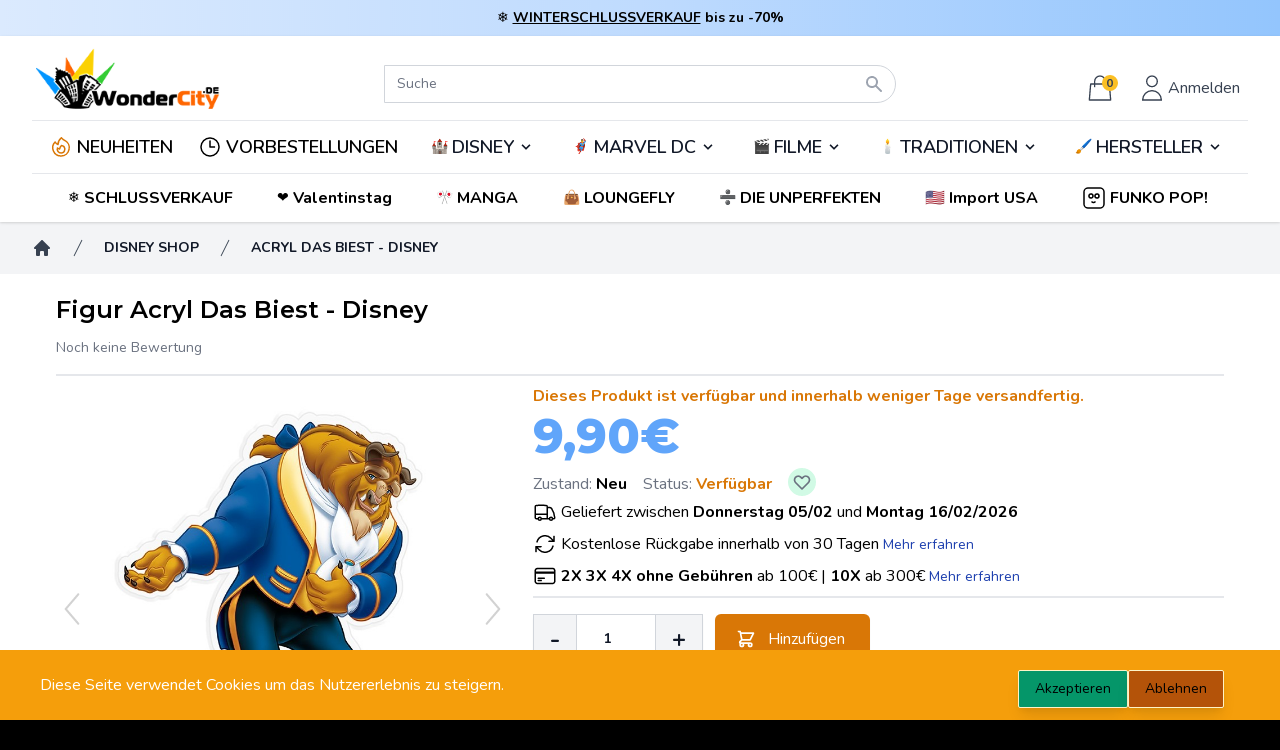

--- FILE ---
content_type: text/html; charset=UTF-8
request_url: https://www.wondercity.de/de/disney-shop/10595-acryl-das-biest-disney-3665361139119.html
body_size: 51846
content:
<!DOCTYPE html>
<html lang="de">

<head>
    <meta charset="utf-8">
    <meta name="viewport"
          content="width=device-width, initial-scale=1">
    <meta name="csrf-token"
          content="QwTA4w4twylGiB8e4y6QMkv0oS8pJHOhCH3pAZjq">

    <!-- SEO Tags -->
    <meta name="description" content="Achten Sie nicht auf seinen monströsen Körperbau. Unter dieser Haarschicht verbirgt sich in Wirklichkeit ein verfluchter Mann, der nur die Einsamkeit kennt. Geben Sie ihm eine Chance und lernen Sie es mit diesem Acryl® Die Schöne und das Biest von ABYstyle zu entdecken! - 3 Teile zum Selbstzusammenbauen: Charakter, Emblem/Logo und Basis - Höhe der Figur: ca. 10 cm - Hochwertiger Druck auf Acryl - Teile, die vom gedruckten Träger entfernt werden müssen - 100 % offizielles Produkt">
            <link rel="canonical" href="https://www.wondercity.de/de/disney-shop/10595-acryl-das-biest-disney-3665361139119.html" />
    
                            <link rel="alternate" hreflang="fr-FR" href="https://www.cadeaucity.com/fr/boutique-disney/10595-acryl-la-bete-disney-3665361139119.html" />
                <link rel="alternate" hreflang="x-default" href="https://www.cadeaucity.com/fr/boutique-disney/10595-acryl-la-bete-disney-3665361139119.html" />
                <link rel="alternate" hreflang="it-IT" href="https://www.cittadelregalo.it/it/disney-shop/10595-acrilico-la-bestia-disney-3665361139119.html" />
                <link rel="alternate" hreflang="en-GB" href="https://www.wondercity.com/en/disney-shop/10595-acryl-the-beast-disney-3665361139119.html" />
                <link rel="alternate" hreflang="de-DE" href="https://www.wondercity.de/de/disney-shop/10595-acryl-das-biest-disney-3665361139119.html" />
                <link rel="alternate" hreflang="es-ES" href="https://www.wondercity.es/es/disney-shop/10595-acrilico-la-bestia-disney-3665361139119.html" />
                <link rel="alternate" hreflang="nl-NL" href="https://www.wondercity.nl/nl/disney-winkel/10595-acryl-het-beest-disney-3665361139119.html" />
                
    
         
    <title>Acryl Das Biest - Disney</title>

    <!-- Fonts -->
    <link rel="stylesheet"
          href="https://fonts.googleapis.com/css2?family=Nunito:wght@400;600;700&display=swap">

    <link href="https://fonts.googleapis.com/css2?family=Montserrat:wght@100;200;300;400;500;600;700;800;900&family=Roboto&display=swap"
          rel="stylesheet">

    <!-- Favicon -->
    <link rel="icon" href="https://www.wondercity.de/favicon.ico" type="image/x-icon" />


    <!-- Styles -->
    <link rel="stylesheet"
          href="/css/app.css?id=c9d2eb5601e002a8b45550f7968e4f7d">

    <style >[wire\:loading], [wire\:loading\.delay], [wire\:loading\.inline-block], [wire\:loading\.inline], [wire\:loading\.block], [wire\:loading\.flex], [wire\:loading\.table], [wire\:loading\.grid], [wire\:loading\.inline-flex] {display: none;}[wire\:loading\.delay\.shortest], [wire\:loading\.delay\.shorter], [wire\:loading\.delay\.short], [wire\:loading\.delay\.long], [wire\:loading\.delay\.longer], [wire\:loading\.delay\.longest] {display:none;}[wire\:offline] {display: none;}[wire\:dirty]:not(textarea):not(input):not(select) {display: none;}input:-webkit-autofill, select:-webkit-autofill, textarea:-webkit-autofill {animation-duration: 50000s;animation-name: livewireautofill;}@keyframes livewireautofill { from {} }</style>

    <style>
        [x-cloak] {
            display: none !important;
        }


        body {
            /*
            margin: 8px 0   !important;
            */
            margin: 0px 0   !important;
        }

        .trustpilot-header {
            position: absolute !important;
        }
    </style>
        <style>
        #description_short > ul > li::before {
            content: "•";
            margin-right: 0.5rem;
        }
    </style>
    <script type="application/ld+json">
    {
        "@context": "https://schema.org",
        "@type": "Product",
                "url": "https://www.wondercity.de/de/disney-shop/10595-acryl-das-biest-disney-3665361139119.html",
        "name": "Acryl Das Biest - Disney",
        "category": "Figuren",
                "description": "Achten Sie nicht auf seinen monströsen Körperbau. Unter dieser Haarschicht verbirgt sich in Wirklichkeit ein verfluchter Mann, der nur die Einsamkeit kennt. Geben Sie ihm eine Chance und lernen Sie es mit diesem Acryl® Die Schöne und das Biest von ABYstyle zu entdecken! - 3 Teile zum Selbstzusammenbauen: Charakter, Emblem/Logo und Basis - Höhe der Figur: ca. 10 cm - Hochwertiger Druck auf Acryl - Teile, die vom gedruckten Träger entfernt werden müssen - 100 % offizielles Produkt",
                "manufacturer": "Abysse",
                        "brand": {
            "name": "DISNEY SHOP",
            "@type": "Brand"
        },
                "sku": "ABYACF166",
        "offers": {
    "@type": "Offer",
        "itemCondition": "https://schema.org/NewCondition",
            "availability": "https://schema.org/BackOrder",
            "availabilityStarts": "2026-02-04T20:52:51+00:00",
        "price": "9.9",
    "priceCurrency": "EUR",
    "url": "https://www.wondercity.de/de/disney-shop/10595-acryl-das-biest-disney-3665361139119.html",
        "shippingDetails": {
        "@type": "OfferShippingDetails",
        "shippingRate": {
            "@type": "MonetaryAmount",
                            "value": 7.90,
                        "currency": "EUR"
        },
        "shippingDestination": {
            "@type": "DefinedRegion",
            "addressCountry": ["FR","BE","NL","LU","DE","ES"]
        },
        "deliveryTime": {
            "@type": "ShippingDeliveryTime",
            "handlingTime": {
                "@type": "QuantitativeValue",
                "minValue": 0,
                "maxValue": 0,
                "unitCode": "DAY"
            },
            "transitTime": {
                "@type": "QuantitativeValue",
                "minValue": 1,
                "maxValue": 3,
                "unitCode": "DAY"
            },
            "cutoffTime": {
                "@type": "Time",
                "name": "14:00",
                "timeZone": "Europe/Paris"
            }
        }
    },
    "hasMerchantReturnPolicy": {
        "@type": "MerchantReturnPolicy",
        "applicableCountry": ["FR","BE","NL","LU","DE","ES"],
        "returnPolicyCategory": "https://schema.org/MerchantReturnFiniteReturnWindow",
        "merchantReturnDays": 30,
        "returnMethod": "https://schema.org/ReturnAtKiosk",
        "returnFees": "https://schema.org/FreeReturn"
    }
    },
                "gtin": "3665361139119",
        "image": [
                                    "https://media.wondercity.de/images/product/10595/24170/zcdSh6NxIze8gnANV5Z31G0JzSu67U-metaZGlzbmV5LWFjcnlsLWxhLWJlbGxlLWV0LWxhLWJldGUgKDIpLmpwZw%3D%3D-.jpg" ,                                    "https://media.wondercity.de/images/product/10595/24171/nqqvI4ew4QgWoikHaLF6OuKcVyaj04-metaZGlzbmV5LWFjcnlsLWxhLWJlbGxlLWV0LWxhLWJldGUgKDEpLmpwZw%3D%3D-.jpg" ,                                    "https://media.wondercity.de/images/product/10595/24172/UhGtYsfcYB7Hg8jhalGIAaSIjcJcyX-metaZGlzbmV5LWFjcnlsLWxhLWJlbGxlLWV0LWxhLWJldGUuanBn-.jpg"                         ]
    }

</script>

    <!-- TrustBox script -->
<script type="text/javascript"
src="https://widget.trustpilot.com/bootstrap/v5/tp.widget.bootstrap.min.js"
async></script>
<!-- End TrustBox script -->
    <script>
        gtag('consent', 'default', {
            'ad_storage': 'denied',
            'ad_user_data': 'denied',
            'ad_personalization': 'denied',
            'analytics_storage': 'denied'
        });
    </script>
            



            <!--Start of Tawk.to Script-->
    <script type="text/javascript">
        var Tawk_API=Tawk_API||{}, Tawk_LoadStart=new Date();
        (function(){
            var s1=document.createElement("script"),s0=document.getElementsByTagName("script")[0];
            s1.async=true;
            s1.src='https://embed.tawk.to/5d0b7e3d36eab972111860ff/1hbdcs9m0';
            s1.charset='UTF-8';
            s1.setAttribute('crossorigin','*');
            s0.parentNode.insertBefore(s1,s0);
        })();
    </script>
    <!--End of Tawk.to Script-->




    
    <meta name="google-site-verification" content="eORP1sedfTTK0gdS3OITv2Ah8KpbT_NF_031S-T8iRg" />

</head>

<body class="font-sans antialiased bg-black"
      x-data="{ height: 0, scrollY: window.scrollY }"
      x-on:scrolltop.window="window.scroll({top: 0, behavior: 'smooth'})"
      @scroll.window="$dispatch('menuscroll', { height: window.scrollY });">

<!-- Google Tag Manager (noscript) -->
<noscript><iframe src="https://www.googletagmanager.com/ns.html?id="
                  height="0" width="0" style="display:none;visibility:hidden"></iframe></noscript>
<!-- End Google Tag Manager (noscript) -->



<div class="min-h-screen bg-gray-100">

    

    

                                    <div class="bg-gradient-to-r from-blue-100 via-blue-200 to-blue-300 py-2 px-4 flex items-center justify-center">
                    <span class="font-bold text-sm">❄️ <a class="underline hover:text-blue-700" href="/de/493-angebote">WINTERSCHLUSSVERKAUF</a>&nbsp;</span>
                    <span class="font-bold text-sm">bis zu -70%</span>
                </div>
                    



        

        
    <header wire:id="IQoYUcO4KM7D06ajYHG7" wire:initial-data="{&quot;fingerprint&quot;:{&quot;id&quot;:&quot;IQoYUcO4KM7D06ajYHG7&quot;,&quot;name&quot;:&quot;shop.main-menu&quot;,&quot;locale&quot;:&quot;de&quot;,&quot;path&quot;:&quot;de\/disney-shop\/10595-acryl-das-biest-disney-3665361139119.html&quot;,&quot;method&quot;:&quot;GET&quot;,&quot;v&quot;:&quot;acj&quot;},&quot;effects&quot;:{&quot;listeners&quot;:[&quot;refreshMenu&quot;,&quot;getUser&quot;]},&quot;serverMemo&quot;:{&quot;children&quot;:{&quot;l357275200-0&quot;:{&quot;id&quot;:&quot;ll8qBbRLgDSjJY4lPK2T&quot;,&quot;tag&quot;:&quot;div&quot;},&quot;l357275200-2&quot;:{&quot;id&quot;:&quot;bhSiuYZCtUu7d1fhLzhm&quot;,&quot;tag&quot;:&quot;div&quot;},&quot;l357275200-3&quot;:{&quot;id&quot;:&quot;C19623GjG0EX302ZDo6S&quot;,&quot;tag&quot;:&quot;div&quot;}},&quot;errors&quot;:[],&quot;htmlHash&quot;:&quot;4c693b40&quot;,&quot;data&quot;:{&quot;user&quot;:{&quot;avatar&quot;:null},&quot;club_level&quot;:null,&quot;product_image&quot;:&quot;\/images\/notfound.png&quot;,&quot;lang&quot;:null},&quot;dataMeta&quot;:[],&quot;checksum&quot;:&quot;7b8f3ddf11316282543c4e4f81adecc3e7584f258154ed16a862ff4a88a866a1&quot;}}" id="site-header"
    style=" margin-bottom:0 !important"
        class="sticky top-0 z-40 bg-white shadow"
        x-data="setup()"
        x-init="$refs.loading.classList.add('hidden');"
        x-on:menuscroll.window="setHeight($event.detail.height)"
        :class="scrolled ? 'bg-gray-200' : 'bg-white'">
    <div class="px-2 pt-3 pb-3 lg:pb-0 mx-auto max-w-7xl sm:px-4 lg:divide-y lg:divide-gray-200 lg:px-8">

    <div class="relative flex items-end justify-evenly md:grid md:grid-cols-3 lg:pb-2">

        
        <div>
            <div class="relative z-20 flex px-2 lg:px-0">
                <div class="flex items-center flex-shrink-0">
                    <a href="https://www.wondercity.de"
                       class="hidden sm:block ">
                        <img class="w-auto h-16"
                             src="https://media.wondercity.de/images/logos/logo-wondercity-de.png"
                             alt="WonderCity">
                    </a>
                    <a href="https://www.wondercity.de"
                       class="block sm:hidden ">
                        <img class="w-auto h-14"
                             src="https://media.wondercity.de/images/logos/logo.png"
                             alt="WonderCity">
                    </a>
                </div>
            </div>
        </div>

        <div class="ml-5 sm:col-span-1">
            <div wire:id="ll8qBbRLgDSjJY4lPK2T" wire:initial-data="{&quot;fingerprint&quot;:{&quot;id&quot;:&quot;ll8qBbRLgDSjJY4lPK2T&quot;,&quot;name&quot;:&quot;shop.search.search-bar&quot;,&quot;locale&quot;:&quot;de&quot;,&quot;path&quot;:&quot;de\/disney-shop\/10595-acryl-das-biest-disney-3665361139119.html&quot;,&quot;method&quot;:&quot;GET&quot;,&quot;v&quot;:&quot;acj&quot;},&quot;effects&quot;:{&quot;listeners&quot;:[]},&quot;serverMemo&quot;:{&quot;children&quot;:[],&quot;errors&quot;:[],&quot;htmlHash&quot;:&quot;c591d6ea&quot;,&quot;data&quot;:{&quot;results&quot;:[],&quot;keywords&quot;:&quot;&quot;,&quot;category&quot;:0,&quot;done_searching&quot;:false,&quot;input_ok&quot;:true,&quot;lang&quot;:&quot;de&quot;},&quot;dataMeta&quot;:[],&quot;checksum&quot;:&quot;a541705766fc18df3d6360e3d86eb5c57be5387882e49b95dd404f4b3995feab&quot;}}" x-data="{
    done_searching: window.Livewire.find('ll8qBbRLgDSjJY4lPK2T').entangle('done_searching'),
    input_ok: window.Livewire.find('ll8qBbRLgDSjJY4lPK2T').entangle('input_ok'),
    search: '',
    clear() {
        this.search = '';
        window.livewire.find('ll8qBbRLgDSjJY4lPK2T').clear();
    }
}" class="relative z-10 flex items-center justify-center flex-1 px-2 lg:absolute lg:inset-0"
    x-effect="search.length >= 3 || done_searching">
    <div class="flex w-full sm:max-w-lg" x-on:click.away="done_searching = false;">
        <div class="relative w-full">
            <form action="https://www.wondercity.de/s">
                <input id="search" name="k" wire:model.debounce.300ms="keywords" autocomplete="off" x-model="search"
                class=" bg-white  block w-full py-2 pr-10 text-sm placeholder-gray-500 border border-gray-300 rounded-full focus:border-indigo-500 focus:text-gray-900 focus:placeholder-gray-400 focus:outline-none focus:ring-1 focus:ring-indigo-500 sm:text-sm md:mt-0 md:rounded-l-none md:rounded-tr-full md:rounded-br-full"
                placeholder="Suche" type="text">
            </form>


            <div class="absolute inset-y-0 right-0 flex items-center pr-3">
                <div x-show="search == ''">
                    <svg class="w-5 h-5 text-gray-400" xmlns="http://www.w3.org/2000/svg" viewBox="0 0 20 20"
                        fill="currentColor" aria-hidden="true">
                        <path fill-rule="evenodd"
                            d="M8 4a4 4 0 100 8 4 4 0 000-8zM2 8a6 6 0 1110.89 3.476l4.817 4.817a1 1 0 01-1.414 1.414l-4.816-4.816A6 6 0 012 8z"
                            clip-rule="evenodd" />
                    </svg>
                </div>
                <div x-show="search != ''" x-cloak>
                    <button type="button" x-on:click="clear();" class="pt-1 cursor-pointer">
                        <svg xmlns="http://www.w3.org/2000/svg" fill="none" viewBox="0 0 24 24" stroke-width="1.5"
                            stroke="currentColor" class="w-5 h-5 text-red-600">
                            <path stroke-linecap="round" stroke-linejoin="round" d="M6 18L18 6M6 6l12 12" />
                        </svg>
                    </button>
                </div>
            </div>
            <div x-show="(input_ok && search.length >= 3) || done_searching" x-cloak>
                <div
                    class="fixed bottom-0 left-0 right-0 w-full overflow-y-auto bg-white border-b-8 border-gray-900 rounded-md shadow-lg top-20 md:mx-auto md:max-h-96 md:max-w-lg md:overflow-auto md:border-b-0 lg:top-16">
                    <ul tabindex="-1" role="listbox"
                        class="py-1 overflow-auto text-base border-t rounded-md max-h-56 ring-1 ring-black ring-opacity-5 focus:outline-none sm:text-sm">
                        <li class="relative flex justify-between py-2 pl-3 text-gray-900">
                            <div x-show="search.length >= 3 && !done_searching" class="flex items-center">
                                <p>
                                    <span wire:loading
            wire:target="keywords"
            class="text-gray-500 italic">
    <svg class="animate-spin -ml-1 mr-1 h-5 w-5 text-white inline-flex"
         xmlns="http://www.w3.org/2000/svg"
         fill="none"
         viewBox="0 0 24 24">
        <circle class="opacity-25"
                cx="12"
                cy="12"
                r="10"
                stroke="currentColor"
                stroke-width="4"></circle>
        <path class="opacity-75"
              fill="#e3a008"
              d="M4 12a8 8 0 018-8V0C5.373 0 0 5.373 0 12h4zm2 5.291A7.962 7.962 0 014 12H0c0 3.042 1.135 5.824 3 7.938l3-2.647z"></path>
    </svg>
    <span class="text-white">
        
    </span>
</span>                                    Suche <strong x-html="search"></strong>
                                </p>
                            </div>
                                                                <p x-show="done_searching">Kein Ergebnis</p>
                            
                            <div class="pr-4">
                                <button type="button" x-on:click="clear()"
                                    class="inline-flex items-center px-2 py-1 transition-colors duration-200 bg-blue-100 rounded-md border-blue hover:text-blue-600">
                                    <svg xmlns="http://www.w3.org/2000/svg" fill="none" viewBox="0 0 24 24"
                                        stroke-width="1.5" stroke="currentColor" class="w-4 h-4 mr-2">
                                        <path stroke-linecap="round" stroke-linejoin="round" d="M6 18L18 6M6 6l12 12" />
                                    </svg>
                                    <span class="text-sm">Schließen</span>
                                </button>
                            </div>
                        </li>
                    </ul>

                                    </div>
            </div>
        </div>
    </div>
</div>


<!-- Livewire Component wire-end:ll8qBbRLgDSjJY4lPK2T -->        </div>

        <div class="flex justify-end col-span-1">

            <div class="flex lg:z-10 lg:ml-4 lg:flex lg:items-center">

                                                    <div wire:id="bhSiuYZCtUu7d1fhLzhm" wire:initial-data="{&quot;fingerprint&quot;:{&quot;id&quot;:&quot;bhSiuYZCtUu7d1fhLzhm&quot;,&quot;name&quot;:&quot;shop.cart.cart-simple&quot;,&quot;locale&quot;:&quot;de&quot;,&quot;path&quot;:&quot;de\/disney-shop\/10595-acryl-das-biest-disney-3665361139119.html&quot;,&quot;method&quot;:&quot;GET&quot;,&quot;v&quot;:&quot;acj&quot;},&quot;effects&quot;:{&quot;listeners&quot;:[&quot;refreshCart&quot;]},&quot;serverMemo&quot;:{&quot;children&quot;:[],&quot;errors&quot;:[],&quot;htmlHash&quot;:&quot;907f1bec&quot;,&quot;data&quot;:{&quot;cart_product_count&quot;:0,&quot;cart&quot;:{&quot;products_price&quot;:null},&quot;cartitems&quot;:[]},&quot;dataMeta&quot;:[],&quot;checksum&quot;:&quot;044eaddd209781aab582c64f8fe242ea9eb9c1a71855abd7a4d49f1dcb20d5fe&quot;}}" x-data="{ isOpen : false }"
     class="">
    <div class="relative flex items-center mr-1">
        <button x-on:click="isOpen = !isOpen"
                class="inline-flex items-center justify-center p-2 text-gray-700 transition duration-150 ease-in-out rounded-md lg:mt-2 hover:text-gray-500 hover:bg-gray-100 focus:outline-none focus:bg-gray-100 focus:text-gray-500">
            <svg class="h-8 text-gray-700"
                 xmlns="http://www.w3.org/2000/svg"
                 fill="none"
                 viewBox="0 0 24 24"
                 stroke="currentColor">
                <path stroke-linecap="round"
                      stroke-linejoin="round"
                      stroke-width="1"
                      d="M16 11V7a4 4 0 00-8 0v4M5 9h14l1 12H4L5 9z" />
            </svg>
            <div class="absolute z-auto bg-yellow-400 rounded-full text-xs h-4 w-4 right-1.5 top-1/3 font-bold">
                0
            </div>
        </button>
    </div>

    <div x-show="isOpen"
         @click.away="isOpen = false"
         x-cloak
         x-transition:enter="transition ease-out duration-200"
         x-transition:enter-start="opacity-0 translate-y-1"
         x-transition:enter-end="opacity-100 translate-y-0"
         x-transition:leave="transition ease-in duration-150"
         x-transition:leave-start="opacity-100 translate-y-0"
         x-transition:leave-end="opacity-0 translate-y-1"
         
         class="absolute right-0 z-20 max-w-md mt-2 sm:mr-5 sm:px-0 top-16 sm:w-screen">
        <div class="overflow-hidden bg-white border-2 border-gray-300 shadow-lg ring-1 ring-black ring-opacity-5">
            <div class="relative px-5 overflow-auto bg-white divide-y-2 sm:px-4 divide-solid max-h-52">
                            </div>
                            <div class="flex justify-between px-5 py-8 sm:px-4">
                    Ihr Warenkorb ist leer.
                </div>
                    </div>
    </div>
</div>

<!-- Livewire Component wire-end:bhSiuYZCtUu7d1fhLzhm -->                

                                    <div x-data="{ isOpenUser : false }"
                         x-on:hidelogin.window="isOpenUser = false"
                         x-on:showloginmodal.window="isOpenUser = true"
                         id="loginModal"
                         class="flex">
                        <div class="relative flex items-center">
                            <button x-on:click="isOpenUser = !isOpenUser; $dispatch('openlogin')"
                                    class="inline-flex items-center justify-center p-1 text-gray-700 transition duration-150 ease-in-out rounded-md lg:p-2 lg:mt-2 hover:text-gray-500 hover:bg-gray-100 focus:outline-none focus:bg-gray-100 focus:text-gray-500">
                                <svg xmlns="http://www.w3.org/2000/svg"
                                     class="h-8 text-gray-700"
                                     fill="none"
                                     viewBox="0 0 24 24"
                                     stroke="currentColor">
                                    <path strokeLinecap="round"
                                          strokeLinejoin="round"
                                          strokeWidth={2}
                                          d="M16 7a4 4 0 11-8 0 4 4 0 018 0zM12 14a7 7 0 00-7 7h14a7 7 0 00-7-7z"/>
                                </svg>
                                <span class="hidden lg:block">Anmelden</span>
                            </button>
                        </div>

                        <div x-show="isOpenUser"
                             @click.away="isOpenUser = false"
                             x-cloak
                             x-transition:enter="transition ease-out duration-200"
                             x-transition:enter-start="opacity-0 translate-y-1"
                             x-transition:enter-end="opacity-100 translate-y-0"
                             x-transition:leave="transition ease-in duration-150"
                             x-transition:leave-start="opacity-100 translate-y-0"
                             x-transition:leave-end="opacity-0 translate-y-1"
                             class="absolute right-0 z-20 max-w-md mt-2 sm:w-screen sm:mr-5 sm:px-0 top-16">
                            <div class="overflow-hidden bg-white border-2 border-gray-300 shadow-lg ring-1 ring-black ring-opacity-5">
                                <div wire:id="C19623GjG0EX302ZDo6S" wire:initial-data="{&quot;fingerprint&quot;:{&quot;id&quot;:&quot;C19623GjG0EX302ZDo6S&quot;,&quot;name&quot;:&quot;shop.checkout.login&quot;,&quot;locale&quot;:&quot;de&quot;,&quot;path&quot;:&quot;de\/disney-shop\/10595-acryl-das-biest-disney-3665361139119.html&quot;,&quot;method&quot;:&quot;GET&quot;,&quot;v&quot;:&quot;acj&quot;},&quot;effects&quot;:{&quot;listeners&quot;:[]},&quot;serverMemo&quot;:{&quot;children&quot;:{&quot;l3467600805-0&quot;:{&quot;id&quot;:&quot;X70nxIiLXXyFysfWmWJT&quot;,&quot;tag&quot;:&quot;form&quot;},&quot;l3467600805-1&quot;:{&quot;id&quot;:&quot;CNfYf7FixxaSo3hqYFYn&quot;,&quot;tag&quot;:&quot;div&quot;}},&quot;errors&quot;:[],&quot;htmlHash&quot;:&quot;89d802ed&quot;,&quot;data&quot;:{&quot;login&quot;:null,&quot;visible&quot;:false,&quot;remember&quot;:true,&quot;loginpage&quot;:false},&quot;dataMeta&quot;:[],&quot;checksum&quot;:&quot;25972e7c49770827e4ed61780b5230c5f3919321600158beedcccc3f187af0af&quot;}}" x-data="{ action: 'login' }"
     x-on:openlogin.window="action = 'login'">
    <div>
        
    </div>    
    <form x-show="action === 'login'"
          wire:submit.prevent="storeUser"
          class="space-y-8 divide-y divide-gray-200">
        <div class="space-y-8 divide-y divide-gray-200">
            <div class="p-4 md:p-8 ">
                
                <div class="grid gap-y-6 gap-x-4">
                    <div>
                        <label class="block text-sm font-medium text-gray-700">
                            E-Mail-Adresse<span class="text-red-500">*</span>
                        </label>
                        <div class="mt-1">
                            <input wire:model.defer="login.email"
                                   class="block w-full border-gray-300 rounded-md shadow-sm focus-within:ring-indigo-500 focus:border-indigo-500 sm:text-sm"
                                   type="email"
                                   name="email"
                                   required
                                   autofocus/>
                        </div>
                    </div>

                    <div>
                        <label class="block text-sm font-medium text-gray-700">
                            Passwort <span class="text-red-500">*</span>
                        </label>
                        <div class="mt-1 relative">
                            <input wire:model.defer="login.password"
                                   class="block w-full border-gray-300 rounded-md shadow-sm focus-within:ring-indigo-500 focus:border-indigo-500 sm:text-sm pr-10"
                                   type="password"
                                   name="password"
                                   id="password"
                                   required
                                   autocomplete="current-password"/>
                            <button type="button"
                                    class="absolute top-0 right-0 h-full flex items-center px-3 text-gray-500 focus:outline-none"
                                    onclick="togglePasswordVisibility('password')">
                                <svg xmlns="http://www.w3.org/2000/svg" fill="none" viewBox="0 0 24 24" stroke="currentColor" class="h-5 w-5">
                                    <path stroke-linecap="round" stroke-linejoin="round" stroke-width="2" d="M15 12a3 3 0 11-6 0 3 3 0 016 0z" />
                                    <path stroke-linecap="round" stroke-linejoin="round" stroke-width="2" d="M9 12a1 1 0 102 0 1 1 0 00-2 0z" />
                                    <path stroke-linecap="round" stroke-linejoin="round" stroke-width="2" d="M21 12a9 9 0 11-18 0 9 9 0 0118 0z" />
                                </svg>
                            </button>
                        </div>

                    </div>

                    <div class="relative flex-col items-center justify-between md:flex sm:flex-row">
                        <div class="flex items-start">
                            <div class="flex items-center h-5">
                                <input wire:model.defer="remember"
                                       type="checkbox"
                                       name="remember"
                                       class="w-4 h-4 text-indigo-600 border-gray-300 rounded focus-within:ring-indigo-500"/>
                            </div>
                            <div class="ml-3">
                                <label class="text-sm font-medium text-gray-700 md:text-base">Angemeldet bleiben</label>
                            </div>
                        </div>
                        <div>
                            <a href="#"
                               x-on:click.prevent="action = 'reset'"
                               class="text-sm font-bold text-blue-700 md:text-base">Passwort vergessen?</a>
                        </div>
                    </div>

                    </div>
                    <div class="relative flex items-center pt-3 border-t md:justify-end md:border-none md:pt-0">
                        <a href="#"
                           x-on:click.prevent="action = 'register'"
                           class="font-bold text-blue-700">Registrieren</a>
                    </div>
                    <div>
                        <button type="submit"
                                class="w-full p-3 mt-3 font-black text-black bg-yellow-300 rounded-sm">

                            <span wire:loading
            wire:target="storeUser"
            class="text-gray-500 italic">
    <svg class="animate-spin -ml-1 mr-1 h-5 w-5 text-white inline-flex"
         xmlns="http://www.w3.org/2000/svg"
         fill="none"
         viewBox="0 0 24 24">
        <circle class="opacity-25"
                cx="12"
                cy="12"
                r="10"
                stroke="currentColor"
                stroke-width="4"></circle>
        <path class="opacity-75"
              fill="#e3a008"
              d="M4 12a8 8 0 018-8V0C5.373 0 0 5.373 0 12h4zm2 5.291A7.962 7.962 0 014 12H0c0 3.042 1.135 5.824 3 7.938l3-2.647z"></path>
    </svg>
    <span class="text-white">
        
    </span>
</span>                            Anmelden

                        </button>
                    </div>
                </div>
            </div>

    </form>

    <div x-show="action === 'reset'"
         x-cloak>
        <form wire:id="X70nxIiLXXyFysfWmWJT" wire:initial-data="{&quot;fingerprint&quot;:{&quot;id&quot;:&quot;X70nxIiLXXyFysfWmWJT&quot;,&quot;name&quot;:&quot;shop.auth.reset-password-request&quot;,&quot;locale&quot;:&quot;de&quot;,&quot;path&quot;:&quot;de\/disney-shop\/10595-acryl-das-biest-disney-3665361139119.html&quot;,&quot;method&quot;:&quot;GET&quot;,&quot;v&quot;:&quot;acj&quot;},&quot;effects&quot;:{&quot;listeners&quot;:[]},&quot;serverMemo&quot;:{&quot;children&quot;:[],&quot;errors&quot;:[],&quot;htmlHash&quot;:&quot;d4e04c17&quot;,&quot;data&quot;:{&quot;email&quot;:null,&quot;done&quot;:false},&quot;dataMeta&quot;:[],&quot;checksum&quot;:&quot;a38c10aec9a6983d5572de6dc92c099f6653119668bcfc187f46d18f0975108e&quot;}}" wire:submit.prevent="resetPassword"
      class="space-y-8 divide-y divide-gray-200">
    <div class="space-y-8 divide-y divide-gray-200">
                <div class="p-8">
            <div class="grid gap-y-6 gap-x-4">
                <div>
                    <label class="block text-sm font-medium text-gray-700">
                        E-Mail-Adresse<span class="text-red-500">*</span>
                    </label>
                    <div class="mt-1">
                        <input wire:model.defer="email"
                               class="block w-full border-gray-300 rounded-md shadow-sm focus-within:ring-indigo-500 focus:border-indigo-500 sm:text-sm"
                               type="email"
                               name="email"
                               required
                               autofocus />
                    </div>
                </div>

                <div class="relative flex items-center justify-between">
                    <div>
                        <a href="#"
                           x-on:click.prevent="$dispatch('openlogin')"
                           class="font-bold text-blue-700">Zurück zur Anmeldung</a>
                    </div>
                </div>

                <div>
                    <button type="submit"
                            class="w-full p-3 font-black text-black bg-yellow-300 rounded-sm">
                        <span wire:loading
            wire:target="resetPassword"
            class="text-gray-500 italic">
    <svg class="animate-spin -ml-1 mr-1 h-5 w-5 text-white inline-flex"
         xmlns="http://www.w3.org/2000/svg"
         fill="none"
         viewBox="0 0 24 24">
        <circle class="opacity-25"
                cx="12"
                cy="12"
                r="10"
                stroke="currentColor"
                stroke-width="4"></circle>
        <path class="opacity-75"
              fill="#e3a008"
              d="M4 12a8 8 0 018-8V0C5.373 0 0 5.373 0 12h4zm2 5.291A7.962 7.962 0 014 12H0c0 3.042 1.135 5.824 3 7.938l3-2.647z"></path>
    </svg>
    <span class="text-white">
        
    </span>
</span>                        Passwort zurücksetzen
                    </button>
                </div>
            </div>
        </div>
            </div>
</form>
<!-- Livewire Component wire-end:X70nxIiLXXyFysfWmWJT -->    </div>
    <div x-show="action === 'register'" x-cloak>
        <div wire:id="CNfYf7FixxaSo3hqYFYn" wire:initial-data="{&quot;fingerprint&quot;:{&quot;id&quot;:&quot;CNfYf7FixxaSo3hqYFYn&quot;,&quot;name&quot;:&quot;shop.auth.sign-up&quot;,&quot;locale&quot;:&quot;de&quot;,&quot;path&quot;:&quot;de\/disney-shop\/10595-acryl-das-biest-disney-3665361139119.html&quot;,&quot;method&quot;:&quot;GET&quot;,&quot;v&quot;:&quot;acj&quot;},&quot;effects&quot;:{&quot;listeners&quot;:[]},&quot;serverMemo&quot;:{&quot;children&quot;:[],&quot;errors&quot;:[],&quot;htmlHash&quot;:&quot;8753b689&quot;,&quot;data&quot;:{&quot;token&quot;:null},&quot;dataMeta&quot;:[],&quot;checksum&quot;:&quot;01d0e9a1a9d34a252e83487f76211d4467509a5ef519834a1772965fdab5b2c8&quot;}}" class="space-y-8 divide-y divide-gray-200">
    <div class="p-8">
        <div class="grid gap-y-6 gap-x-4">
                <span>Wir freuen uns, dass Sie unserer Community beitreten möchten! Dazu müssen Sie lediglich Ihre erste Bestellung aufgeben, und Ihr Konto wird erstellt.</span>
            <div class="relative flex items-center justify-between">
                <div>
                    <a href="#"
                       x-on:click.prevent="$dispatch('openlogin')"
                       class="font-bold text-blue-700">Zurück zur Anmeldung</a>
                </div>
            </div>

        </div>
    </div>
</div>

<!-- Livewire Component wire-end:CNfYf7FixxaSo3hqYFYn -->    </div>
</div>


<!-- Livewire Component wire-end:C19623GjG0EX302ZDo6S -->                            </div>
                        </div>
                    </div>
                            </div>

            <div class="block lg:hidden">
                <!-- Mobile menu button -->
                <button type="button"
                        id="burger-menu-button"
                        @click="isMobileMainMenuOpen= !isMobileMainMenuOpen"
                        class="p-2 transition-colors duration-200 rounded-md lg:p-1 hover:text-blue-600 hover:bg-blue-100 focus:outline-none focus:ring">
                    <span class="sr-only">Open main manu</span>
                    <span aria-hidden="true">
                        <svg class="w-8 h-8"
                             xmlns="http://www.w3.org/2000/svg"
                             fill="none"
                             viewBox="0 0 24 24"
                             stroke="currentColor">
                            <path stroke-linecap="round"
                                  stroke-linejoin="round"
                                  stroke-width="2"
                                  d="M4 6h16M4 12h16M4 18h16"/>
                        </svg>
                    </span>
                </button>
            </div>

            <div class="relative z-10 items-center hidden lg:flex">
                <div :class="scrolled ? '' : 'hidden'"
                     x-cloak>
                    <button @click="desktopMenuOpen= !desktopMenuOpen"
                            class="p-1 transition-colors duration-200 rounded-md hover:text-blue-600 hover:bg-blue-100 focus:outline-none focus:ring">
                        <span class="sr-only">Open main manu</span>
                        <span aria-hidden="true">
                            <svg class="w-8 h-8"
                                 xmlns="http://www.w3.org/2000/svg"
                                 fill="none"
                                 viewBox="0 0 24 24"
                                 stroke="currentColor">
                                <path stroke-linecap="round"
                                      stroke-linejoin="round"
                                      stroke-width="2"
                                      d="M4 6h16M4 12h16M4 18h16"/>
                            </svg>
                        </span>
                    </button>
                </div>
            </div>

        </div>
    </div>
    <nav class="hidden lg:py-1 lg:flex lg:gap-0 lg:justify-evenly"
         :class="desktopMenuOpen ? 'lg:flex' : ( !scrolled ? 'lg:flex' : 'lg:hidden') "
         aria-label="Global">

        <div class="inline-block group">
            <a href="/de/509-neuheiten"
               class="inline-flex items-center px-1 py-2 text-sm font-medium rounded-md hover:bg-gray-50 hover:text-gray-900">
                <svg xmlns="http://www.w3.org/2000/svg" fill="none" viewBox="0 0 24 24" stroke-width="1.5"
                     stroke="currentColor" class="w-6 h-6 text-yellow-600">
                    <path stroke-linecap="round" stroke-linejoin="round"
                          d="M15.362 5.214A8.252 8.252 0 0112 21 8.25 8.25 0 016.038 7.048 8.287 8.287 0 009 9.6a8.983 8.983 0 013.361-6.867 8.21 8.21 0 003 2.48z"/>
                    <path stroke-linecap="round" stroke-linejoin="round"
                          d="M12 18a3.75 3.75 0 00.495-7.467 5.99 5.99 0 00-1.925 3.546 5.974 5.974 0 01-2.133-1A3.75 3.75 0 0012 18z"/>
                </svg>
                <span class="flex-1 pl-1 pr-1 font-semibold capitalize text-lg">NEUHEITEN</span>
            </a>
        </div>


        <div class="inline-block group">
            <a href="/de/510-vorbestellungen"
               class="inline-flex items-center px-1 py-2 text-sm font-medium rounded-md hover:bg-gray-50 hover:text-gray-900">
                <svg xmlns="http://www.w3.org/2000/svg" fill="none" viewBox="0 0 24 24" stroke-width="1.5"
                     stroke="currentColor" class="w-6 h-6">
                    <path stroke-linecap="round" stroke-linejoin="round"
                          d="M12 6v6h4.5m4.5 0a9 9 0 11-18 0 9 9 0 0118 0z"/>
                </svg>

                <span class="flex-1 pl-1 pr-1 font-semibold capitalize text-lg">VORBESTELLUNGEN</span>
            </a>
        </div>



        <div class="inline-block group">
    <button class="inline-flex items-center px-3 py-2 text-sm font-medium text-gray-900 rounded-md">
   

        🏰

        <a class="flex-1 pl-1 pr-1 font-semibold text-lg" href="/de/198-disney-shop">DISNEY</a>
        <span>
            <svg class="w-4 h-4 transition duration-150 ease-in-out transform fill-current group-hover:-rotate-180"
                xmlns="http://www.w3.org/2000/svg" viewBox="0 0 20 20">
                <path d="M9.293 12.95l.707.707L15.657 8l-1.414-1.414L10 10.828 5.757 6.586 4.343 8z" />
            </svg>
        </span>
    </button>
    <ul
        class="absolute z-50 mt-2 transition duration-150 ease-in-out origin-top transform scale-0 bg-white border rounded-sm min-w-32 group-hover:scale-100">

        
        <div class="grid grid-cols-1 gap-6 py-2">
                            <ul>
                                            <li class="relative" wire:key="menu-category-0">
                            <a href="#"
                                class="flex items-center w-full px-6 py-2 text-left outline-none hover:font-bold hover:underline focus:outline-none">
                                <span class="flex-1 pr-1 text-sm">Disney Figuren</span>

                                                                    <span class="mr-auto">
                                        <svg class="w-4 h-4 transition duration-150 ease-in-out fill-current"
                                            xmlns="http://www.w3.org/2000/svg" viewBox="0 0 20 20">
                                            <path
                                                d="M9.293 12.95l.707.707L15.657 8l-1.414-1.414L10 10.828 5.757 6.586 4.343 8z" />
                                        </svg>
                                    </span>
                                
                            </a>
                                                            <ul
                                    class="absolute top-0 right-1.5 z-20 -mt-px origin-top-left rounded-sm border bg-white bg-cover bg-center bg-no-repeat p-6 transition duration-150 ease-in-out">
                                    <div>
                                        <li class="px-3 pb-1 font-bold">Disney Figuren</li>
                                        <li>
                                            <div class="flex gap-8">
                                                                                                                                                    <ul>
                                                                                                                    <li
                                                                class="w-52 transform px-3 py-1 text-sm transition duration-300 ease-in-out hover:translate-x-3.5 hover:text-yellow-500">
                                                                <a
                                                                    href="/de/150-disney-britto">Disney Britto</a>
                                                            </li>
                                                                                                                    <li
                                                                class="w-52 transform px-3 py-1 text-sm transition duration-300 ease-in-out hover:translate-x-3.5 hover:text-yellow-500">
                                                                <a
                                                                    href="/de/426-disney-department-56">Disney Department 56</a>
                                                            </li>
                                                                                                                    <li
                                                                class="w-52 transform px-3 py-1 text-sm transition duration-300 ease-in-out hover:translate-x-3.5 hover:text-yellow-500">
                                                                <a
                                                                    href="/de/520-disney-d-stage-d-select">Disney Diorama Stage (D-Stage)</a>
                                                            </li>
                                                                                                                    <li
                                                                class="w-52 transform px-3 py-1 text-sm transition duration-300 ease-in-out hover:translate-x-3.5 hover:text-yellow-500">
                                                                <a
                                                                    href="/de/165-disney-enchanting">Disney Enchanting</a>
                                                            </li>
                                                                                                                    <li
                                                                class="w-52 transform px-3 py-1 text-sm transition duration-300 ease-in-out hover:translate-x-3.5 hover:text-yellow-500">
                                                                <a
                                                                    href="/de/406-disney-funko-pop">Disney Funko Pop</a>
                                                            </li>
                                                                                                                    <li
                                                                class="w-52 transform px-3 py-1 text-sm transition duration-300 ease-in-out hover:translate-x-3.5 hover:text-yellow-500">
                                                                <a
                                                                    href="/de/108-disney-grand-jester">Disney Grand Jester</a>
                                                            </li>
                                                                                                                    <li
                                                                class="w-52 transform px-3 py-1 text-sm transition duration-300 ease-in-out hover:translate-x-3.5 hover:text-yellow-500">
                                                                <a
                                                                    href="/de/220-disney-haute-couture">Disney Haute Couture</a>
                                                            </li>
                                                                                                                    <li
                                                                class="w-52 transform px-3 py-1 text-sm transition duration-300 ease-in-out hover:translate-x-3.5 hover:text-yellow-500">
                                                                <a
                                                                    href="/de/525-disney-mastercraft">Disney Mastercraft</a>
                                                            </li>
                                                                                                                    <li
                                                                class="w-52 transform px-3 py-1 text-sm transition duration-300 ease-in-out hover:translate-x-3.5 hover:text-yellow-500">
                                                                <a
                                                                    href="/de/433-disney-miss-mindy">Disney Miss Mindy</a>
                                                            </li>
                                                                                                                    <li
                                                                class="w-52 transform px-3 py-1 text-sm transition duration-300 ease-in-out hover:translate-x-3.5 hover:text-yellow-500">
                                                                <a
                                                                    href="/de/219-disney-showcase">Disney Showcase</a>
                                                            </li>
                                                                                                                    <li
                                                                class="w-52 transform px-3 py-1 text-sm transition duration-300 ease-in-out hover:translate-x-3.5 hover:text-yellow-500">
                                                                <a
                                                                    href="/de/22-disney-traditions">Disney Traditions</a>
                                                            </li>
                                                                                                                    <li
                                                                class="w-52 transform px-3 py-1 text-sm transition duration-300 ease-in-out hover:translate-x-3.5 hover:text-yellow-500">
                                                                <a
                                                                    href="/de/513-import-usa">Import USA</a>
                                                            </li>
                                                                                                                    <li
                                                                class="w-52 transform px-3 py-1 text-sm transition duration-300 ease-in-out hover:translate-x-3.5 hover:text-yellow-500">
                                                                <a
                                                                    href="/de/669-signiert-von-jim-shore">Signiert von Jim Shore</a>
                                                            </li>
                                                                                                            </ul>
                                                                                            </div>
                                        </li>

                                    </div>
                                </ul>
                                                    </li>
                                            <li class="relative" wire:key="menu-category-0">
                            <a href="#"
                                class="flex items-center w-full px-6 py-2 text-left outline-none hover:font-bold hover:underline focus:outline-none">
                                <span class="flex-1 pr-1 text-sm">Disney Themen</span>

                                                                    <span class="mr-auto">
                                        <svg class="w-4 h-4 transition duration-150 ease-in-out fill-current"
                                            xmlns="http://www.w3.org/2000/svg" viewBox="0 0 20 20">
                                            <path
                                                d="M9.293 12.95l.707.707L15.657 8l-1.414-1.414L10 10.828 5.757 6.586 4.343 8z" />
                                        </svg>
                                    </span>
                                
                            </a>
                                                            <ul
                                    class="absolute top-0 right-1.5 z-20 -mt-px origin-top-left rounded-sm border bg-white bg-cover bg-center bg-no-repeat p-6 transition duration-150 ease-in-out">
                                    <div>
                                        <li class="px-3 pb-1 font-bold">Disney Themen</li>
                                        <li>
                                            <div class="flex gap-8">
                                                                                                                                                    <ul>
                                                                                                                    <li
                                                                class="w-52 transform px-3 py-1 text-sm transition duration-300 ease-in-out hover:translate-x-3.5 hover:text-yellow-500">
                                                                <a
                                                                    href="/de/321-101-dalmatiner">101 Dalmatiner</a>
                                                            </li>
                                                                                                                    <li
                                                                class="w-52 transform px-3 py-1 text-sm transition duration-300 ease-in-out hover:translate-x-3.5 hover:text-yellow-500">
                                                                <a
                                                                    href="/de/443-aladdin">Aladdin</a>
                                                            </li>
                                                                                                                    <li
                                                                class="w-52 transform px-3 py-1 text-sm transition duration-300 ease-in-out hover:translate-x-3.5 hover:text-yellow-500">
                                                                <a
                                                                    href="/de/327-albtraum-vor-weihnachten">Albtraum vor Weihnachten</a>
                                                            </li>
                                                                                                                    <li
                                                                class="w-52 transform px-3 py-1 text-sm transition duration-300 ease-in-out hover:translate-x-3.5 hover:text-yellow-500">
                                                                <a
                                                                    href="/de/317-alice-im-wunderland">Alice im Wunderland</a>
                                                            </li>
                                                                                                                    <li
                                                                class="w-52 transform px-3 py-1 text-sm transition duration-300 ease-in-out hover:translate-x-3.5 hover:text-yellow-500">
                                                                <a
                                                                    href="/de/328-andere-disney">Andere Disney</a>
                                                            </li>
                                                                                                                    <li
                                                                class="w-52 transform px-3 py-1 text-sm transition duration-300 ease-in-out hover:translate-x-3.5 hover:text-yellow-500">
                                                                <a
                                                                    href="/de/323-bambi">Bambi</a>
                                                            </li>
                                                                                                                    <li
                                                                class="w-52 transform px-3 py-1 text-sm transition duration-300 ease-in-out hover:translate-x-3.5 hover:text-yellow-500">
                                                                <a
                                                                    href="/de/441-chip-dale">Chip &amp; Dale</a>
                                                            </li>
                                                                                                                    <li
                                                                class="w-52 transform px-3 py-1 text-sm transition duration-300 ease-in-out hover:translate-x-3.5 hover:text-yellow-500">
                                                                <a
                                                                    href="/de/434-aschenputtel">Cinderella</a>
                                                            </li>
                                                                                                                    <li
                                                                class="w-52 transform px-3 py-1 text-sm transition duration-300 ease-in-out hover:translate-x-3.5 hover:text-yellow-500">
                                                                <a
                                                                    href="/de/651-das-dschungelbuch">Das Dschungelbuch</a>
                                                            </li>
                                                                                                                    <li
                                                                class="w-52 transform px-3 py-1 text-sm transition duration-300 ease-in-out hover:translate-x-3.5 hover:text-yellow-500">
                                                                <a
                                                                    href="/de/442-der-konig-der-lowen">Der König der Löwen</a>
                                                            </li>
                                                                                                                    <li
                                                                class="w-52 transform px-3 py-1 text-sm transition duration-300 ease-in-out hover:translate-x-3.5 hover:text-yellow-500">
                                                                <a
                                                                    href="/de/646-die-aristocats">Die Aristocats</a>
                                                            </li>
                                                                                                                    <li
                                                                class="w-52 transform px-3 py-1 text-sm transition duration-300 ease-in-out hover:translate-x-3.5 hover:text-yellow-500">
                                                                <a
                                                                    href="/de/650-die-hexe-und-der-zauberer">Die Hexe und der Zauberer</a>
                                                            </li>
                                                                                                                    <li
                                                                class="w-52 transform px-3 py-1 text-sm transition duration-300 ease-in-out hover:translate-x-3.5 hover:text-yellow-500">
                                                                <a
                                                                    href="/de/450-die-prinzessin-und-der-frosch">Die Prinzessin und der Frosch</a>
                                                            </li>
                                                                                                            </ul>
                                                                                                    <ul>
                                                                                                                    <li
                                                                class="w-52 transform px-3 py-1 text-sm transition duration-300 ease-in-out hover:translate-x-3.5 hover:text-yellow-500">
                                                                <a
                                                                    href="/de/440-die-schone-und-das-biest">Die Schöne und das Biest</a>
                                                            </li>
                                                                                                                    <li
                                                                class="w-52 transform px-3 py-1 text-sm transition duration-300 ease-in-out hover:translate-x-3.5 hover:text-yellow-500">
                                                                <a
                                                                    href="/de/435-die-kleine-meerjungfrau">Die kleine Meerjungfrau</a>
                                                            </li>
                                                                                                                    <li
                                                                class="w-52 transform px-3 py-1 text-sm transition duration-300 ease-in-out hover:translate-x-3.5 hover:text-yellow-500">
                                                                <a
                                                                    href="/de/445-die-schlafende-schonheit">Die schlafende Schönheit</a>
                                                            </li>
                                                                                                                    <li
                                                                class="w-52 transform px-3 py-1 text-sm transition duration-300 ease-in-out hover:translate-x-3.5 hover:text-yellow-500">
                                                                <a
                                                                    href="/de/618-disney-100">Disney 100</a>
                                                            </li>
                                                                                                                    <li
                                                                class="w-52 transform px-3 py-1 text-sm transition duration-300 ease-in-out hover:translate-x-3.5 hover:text-yellow-500">
                                                                <a
                                                                    href="/de/459-disney-und-jim-shore-marchenbucher">Disney Märchenbücher</a>
                                                            </li>
                                                                                                                    <li
                                                                class="w-52 transform px-3 py-1 text-sm transition duration-300 ease-in-out hover:translate-x-3.5 hover:text-yellow-500">
                                                                <a
                                                                    href="/de/306-disney-prinzessinnen-figuren">Disney-Prinzessinnen</a>
                                                            </li>
                                                                                                                    <li
                                                                class="w-52 transform px-3 py-1 text-sm transition duration-300 ease-in-out hover:translate-x-3.5 hover:text-yellow-500">
                                                                <a
                                                                    href="/de/310-donald-daisy-scrooge">Donald, Daisy, Scrooge</a>
                                                            </li>
                                                                                                                    <li
                                                                class="w-52 transform px-3 py-1 text-sm transition duration-300 ease-in-out hover:translate-x-3.5 hover:text-yellow-500">
                                                                <a
                                                                    href="/de/319-dumbo">Dumbo</a>
                                                            </li>
                                                                                                                    <li
                                                                class="w-52 transform px-3 py-1 text-sm transition duration-300 ease-in-out hover:translate-x-3.5 hover:text-yellow-500">
                                                                <a
                                                                    href="/de/397-frozen">Frozen</a>
                                                            </li>
                                                                                                                    <li
                                                                class="w-52 transform px-3 py-1 text-sm transition duration-300 ease-in-out hover:translate-x-3.5 hover:text-yellow-500">
                                                                <a
                                                                    href="/de/643-hercules">Hercules</a>
                                                            </li>
                                                                                                                    <li
                                                                class="w-52 transform px-3 py-1 text-sm transition duration-300 ease-in-out hover:translate-x-3.5 hover:text-yellow-500">
                                                                <a
                                                                    href="/de/644-hocus-pocus-drei-zauberhafte-hexen">Hocus Pocus – Drei zauberhafte Hexen</a>
                                                            </li>
                                                                                                                    <li
                                                                class="w-52 transform px-3 py-1 text-sm transition duration-300 ease-in-out hover:translate-x-3.5 hover:text-yellow-500">
                                                                <a
                                                                    href="/de/652-merida-legende-der-highlands">Merida - Legende der Highlands</a>
                                                            </li>
                                                                                                                    <li
                                                                class="w-52 transform px-3 py-1 text-sm transition duration-300 ease-in-out hover:translate-x-3.5 hover:text-yellow-500">
                                                                <a
                                                                    href="/de/307-mickey-minnie-pluto-goofy">Mickey, Minnie, Pluto, Goofy</a>
                                                            </li>
                                                                                                            </ul>
                                                                                                    <ul>
                                                                                                                    <li
                                                                class="w-52 transform px-3 py-1 text-sm transition duration-300 ease-in-out hover:translate-x-3.5 hover:text-yellow-500">
                                                                <a
                                                                    href="/de/515-mulan">Mulan</a>
                                                            </li>
                                                                                                                    <li
                                                                class="w-52 transform px-3 py-1 text-sm transition duration-300 ease-in-out hover:translate-x-3.5 hover:text-yellow-500">
                                                                <a
                                                                    href="/de/439-peter-pan">Peter Pan</a>
                                                            </li>
                                                                                                                    <li
                                                                class="w-52 transform px-3 py-1 text-sm transition duration-300 ease-in-out hover:translate-x-3.5 hover:text-yellow-500">
                                                                <a
                                                                    href="/de/315-pinocchio">Pinocchio</a>
                                                            </li>
                                                                                                                    <li
                                                                class="w-52 transform px-3 py-1 text-sm transition duration-300 ease-in-out hover:translate-x-3.5 hover:text-yellow-500">
                                                                <a
                                                                    href="/de/325-disney-pixar">Pixar</a>
                                                            </li>
                                                                                                                    <li
                                                                class="w-52 transform px-3 py-1 text-sm transition duration-300 ease-in-out hover:translate-x-3.5 hover:text-yellow-500">
                                                                <a
                                                                    href="/de/647-pocahontas">Pocahontas</a>
                                                            </li>
                                                                                                                    <li
                                                                class="w-52 transform px-3 py-1 text-sm transition duration-300 ease-in-out hover:translate-x-3.5 hover:text-yellow-500">
                                                                <a
                                                                    href="/de/444-rapunzel">Rapunzel</a>
                                                            </li>
                                                                                                                    <li
                                                                class="w-52 transform px-3 py-1 text-sm transition duration-300 ease-in-out hover:translate-x-3.5 hover:text-yellow-500">
                                                                <a
                                                                    href="/de/648-robin-hood">Robin Hood</a>
                                                            </li>
                                                                                                                    <li
                                                                class="w-52 transform px-3 py-1 text-sm transition duration-300 ease-in-out hover:translate-x-3.5 hover:text-yellow-500">
                                                                <a
                                                                    href="/de/320-schneewittchen-und-die-7-zwerge">Schneewittchen und die 7 Zwerge</a>
                                                            </li>
                                                                                                                    <li
                                                                class="w-52 transform px-3 py-1 text-sm transition duration-300 ease-in-out hover:translate-x-3.5 hover:text-yellow-500">
                                                                <a
                                                                    href="/de/324-lilo-und-stitch">Stitch</a>
                                                            </li>
                                                                                                                    <li
                                                                class="w-52 transform px-3 py-1 text-sm transition duration-300 ease-in-out hover:translate-x-3.5 hover:text-yellow-500">
                                                                <a
                                                                    href="/de/645-die-schone-und-das-biest">Susi und Strolch</a>
                                                            </li>
                                                                                                                    <li
                                                                class="w-52 transform px-3 py-1 text-sm transition duration-300 ease-in-out hover:translate-x-3.5 hover:text-yellow-500">
                                                                <a
                                                                    href="/de/305-tinker-bell">Tinker Bell</a>
                                                            </li>
                                                                                                                    <li
                                                                class="w-52 transform px-3 py-1 text-sm transition duration-300 ease-in-out hover:translate-x-3.5 hover:text-yellow-500">
                                                                <a
                                                                    href="/de/649-vaiana-das-paradies-hat-einen-haken">Vaiana – Das Paradies hat einen Haken</a>
                                                            </li>
                                                                                                                    <li
                                                                class="w-52 transform px-3 py-1 text-sm transition duration-300 ease-in-out hover:translate-x-3.5 hover:text-yellow-500">
                                                                <a
                                                                    href="/de/314-winnie-puuh">Winnie Puuh</a>
                                                            </li>
                                                                                                            </ul>
                                                                                            </div>
                                        </li>

                                    </div>
                                </ul>
                                                    </li>
                                            <li class="relative" wire:key="menu-category-555">
                            <a href="/de/555-disney-loungefly"
                                class="flex items-center w-full px-6 py-2 text-left outline-none hover:font-bold hover:underline focus:outline-none">
                                <span class="flex-1 pr-1 text-sm">Disney Loungefly</span>

                                
                            </a>
                                                    </li>
                                            <li class="relative" wire:key="menu-category-654">
                            <a href="/de/654-disney-pins"
                                class="flex items-center w-full px-6 py-2 text-left outline-none hover:font-bold hover:underline focus:outline-none">
                                <span class="flex-1 pr-1 text-sm">Disney Pins</span>

                                
                            </a>
                                                    </li>
                                            <li class="relative" wire:key="menu-category-720">
                            <a href="/de/720-disney-garten"
                                class="flex items-center w-full px-6 py-2 text-left outline-none hover:font-bold hover:underline focus:outline-none">
                                <span class="flex-1 pr-1 text-sm">Disney Garten</span>

                                
                            </a>
                                                    </li>
                                            <li class="relative" wire:key="menu-category-709">
                            <a href="/de/709-disney-schlusselanhanger"
                                class="flex items-center w-full px-6 py-2 text-left outline-none hover:font-bold hover:underline focus:outline-none">
                                <span class="flex-1 pr-1 text-sm">Disney Schlüsselanhänger</span>

                                
                            </a>
                                                    </li>
                                            <li class="relative" wire:key="menu-category-655">
                            <a href="/de/655-disney-geschirr"
                                class="flex items-center w-full px-6 py-2 text-left outline-none hover:font-bold hover:underline focus:outline-none">
                                <span class="flex-1 pr-1 text-sm">Disney Geschirr</span>

                                
                            </a>
                                                    </li>
                                            <li class="relative" wire:key="menu-category-713">
                            <a href="/de/713-disney-schmuck"
                                class="flex items-center w-full px-6 py-2 text-left outline-none hover:font-bold hover:underline focus:outline-none">
                                <span class="flex-1 pr-1 text-sm">Disney-Schmuck</span>

                                
                            </a>
                                                    </li>
                                    </ul>
                    </div>
    </ul>
</div>
        <div class="inline-block group">
    <button class="inline-flex items-center px-3 py-2 text-sm font-medium text-gray-900 rounded-md">
   

        🦸‍♂️

        <a class="flex-1 pl-1 pr-1 font-semibold text-lg" href="/de/407-marvel-dc">MARVEL DC</a>
        <span>
            <svg class="w-4 h-4 transition duration-150 ease-in-out transform fill-current group-hover:-rotate-180"
                xmlns="http://www.w3.org/2000/svg" viewBox="0 0 20 20">
                <path d="M9.293 12.95l.707.707L15.657 8l-1.414-1.414L10 10.828 5.757 6.586 4.343 8z" />
            </svg>
        </span>
    </button>
    <ul
        class="absolute z-50 mt-2 transition duration-150 ease-in-out origin-top transform scale-0 bg-white border rounded-sm min-w-32 group-hover:scale-100">

        
        <div class="grid grid-cols-2 gap-6 py-2">
                            <ul>
                                            <li class="relative" wire:key="menu-category-604">
                            <a href="/de/604-avengers"
                                class="flex items-center w-full px-6 py-2 text-left outline-none hover:font-bold hover:underline focus:outline-none">
                                <span class="flex-1 pr-1 text-sm">Avengers</span>

                                
                            </a>
                                                    </li>
                                            <li class="relative" wire:key="menu-category-687">
                            <a href="/de/687-batman"
                                class="flex items-center w-full px-6 py-2 text-left outline-none hover:font-bold hover:underline focus:outline-none">
                                <span class="flex-1 pr-1 text-sm">Batman</span>

                                
                            </a>
                                                    </li>
                                            <li class="relative" wire:key="menu-category-615">
                            <a href="/de/615-black-panther"
                                class="flex items-center w-full px-6 py-2 text-left outline-none hover:font-bold hover:underline focus:outline-none">
                                <span class="flex-1 pr-1 text-sm">Black Panther</span>

                                
                            </a>
                                                    </li>
                                            <li class="relative" wire:key="menu-category-607">
                            <a href="/de/607-captain-america"
                                class="flex items-center w-full px-6 py-2 text-left outline-none hover:font-bold hover:underline focus:outline-none">
                                <span class="flex-1 pr-1 text-sm">Captain America</span>

                                
                            </a>
                                                    </li>
                                            <li class="relative" wire:key="menu-category-692">
                            <a href="/de/692-catwoman"
                                class="flex items-center w-full px-6 py-2 text-left outline-none hover:font-bold hover:underline focus:outline-none">
                                <span class="flex-1 pr-1 text-sm">Catwoman</span>

                                
                            </a>
                                                    </li>
                                            <li class="relative" wire:key="menu-category-606">
                            <a href="/de/606-dead-pool"
                                class="flex items-center w-full px-6 py-2 text-left outline-none hover:font-bold hover:underline focus:outline-none">
                                <span class="flex-1 pr-1 text-sm">Dead Pool</span>

                                
                            </a>
                                                    </li>
                                            <li class="relative" wire:key="menu-category-608">
                            <a href="/de/608-doctor-strange"
                                class="flex items-center w-full px-6 py-2 text-left outline-none hover:font-bold hover:underline focus:outline-none">
                                <span class="flex-1 pr-1 text-sm">Doctor Strange</span>

                                
                            </a>
                                                    </li>
                                            <li class="relative" wire:key="menu-category-689">
                            <a href="/de/689-falcon"
                                class="flex items-center w-full px-6 py-2 text-left outline-none hover:font-bold hover:underline focus:outline-none">
                                <span class="flex-1 pr-1 text-sm">Falcon</span>

                                
                            </a>
                                                    </li>
                                            <li class="relative" wire:key="menu-category-690">
                            <a href="/de/690-flash"
                                class="flex items-center w-full px-6 py-2 text-left outline-none hover:font-bold hover:underline focus:outline-none">
                                <span class="flex-1 pr-1 text-sm">Flash</span>

                                
                            </a>
                                                    </li>
                                            <li class="relative" wire:key="menu-category-613">
                            <a href="/de/613-guardians-of-the-galaxy"
                                class="flex items-center w-full px-6 py-2 text-left outline-none hover:font-bold hover:underline focus:outline-none">
                                <span class="flex-1 pr-1 text-sm">Guardians Of The Galaxy</span>

                                
                            </a>
                                                    </li>
                                            <li class="relative" wire:key="menu-category-681">
                            <a href="/de/681-harley-quinn"
                                class="flex items-center w-full px-6 py-2 text-left outline-none hover:font-bold hover:underline focus:outline-none">
                                <span class="flex-1 pr-1 text-sm">Harley Quinn</span>

                                
                            </a>
                                                    </li>
                                            <li class="relative" wire:key="menu-category-614">
                            <a href="/de/614-hulk"
                                class="flex items-center w-full px-6 py-2 text-left outline-none hover:font-bold hover:underline focus:outline-none">
                                <span class="flex-1 pr-1 text-sm">Hulk</span>

                                
                            </a>
                                                    </li>
                                            <li class="relative" wire:key="menu-category-603">
                            <a href="/de/603-ironman"
                                class="flex items-center w-full px-6 py-2 text-left outline-none hover:font-bold hover:underline focus:outline-none">
                                <span class="flex-1 pr-1 text-sm">Ironman</span>

                                
                            </a>
                                                    </li>
                                    </ul>
                            <ul>
                                            <li class="relative" wire:key="menu-category-691">
                            <a href="/de/691-joker"
                                class="flex items-center w-full px-6 py-2 text-left outline-none hover:font-bold hover:underline focus:outline-none">
                                <span class="flex-1 pr-1 text-sm">Joker</span>

                                
                            </a>
                                                    </li>
                                            <li class="relative" wire:key="menu-category-693">
                            <a href="/de/693-loki"
                                class="flex items-center w-full px-6 py-2 text-left outline-none hover:font-bold hover:underline focus:outline-none">
                                <span class="flex-1 pr-1 text-sm">Loki</span>

                                
                            </a>
                                                    </li>
                                            <li class="relative" wire:key="menu-category-612">
                            <a href="/de/612-spider-man"
                                class="flex items-center w-full px-6 py-2 text-left outline-none hover:font-bold hover:underline focus:outline-none">
                                <span class="flex-1 pr-1 text-sm">Spider Man</span>

                                
                            </a>
                                                    </li>
                                            <li class="relative" wire:key="menu-category-688">
                            <a href="/de/688-suicide-squad"
                                class="flex items-center w-full px-6 py-2 text-left outline-none hover:font-bold hover:underline focus:outline-none">
                                <span class="flex-1 pr-1 text-sm">Suicide Squad</span>

                                
                            </a>
                                                    </li>
                                            <li class="relative" wire:key="menu-category-685">
                            <a href="/de/685-superman"
                                class="flex items-center w-full px-6 py-2 text-left outline-none hover:font-bold hover:underline focus:outline-none">
                                <span class="flex-1 pr-1 text-sm">Superman</span>

                                
                            </a>
                                                    </li>
                                            <li class="relative" wire:key="menu-category-605">
                            <a href="/de/605-thor"
                                class="flex items-center w-full px-6 py-2 text-left outline-none hover:font-bold hover:underline focus:outline-none">
                                <span class="flex-1 pr-1 text-sm">Thor</span>

                                
                            </a>
                                                    </li>
                                            <li class="relative" wire:key="menu-category-610">
                            <a href="/de/610-venom"
                                class="flex items-center w-full px-6 py-2 text-left outline-none hover:font-bold hover:underline focus:outline-none">
                                <span class="flex-1 pr-1 text-sm">Venom</span>

                                
                            </a>
                                                    </li>
                                            <li class="relative" wire:key="menu-category-609">
                            <a href="/de/609-wolverine"
                                class="flex items-center w-full px-6 py-2 text-left outline-none hover:font-bold hover:underline focus:outline-none">
                                <span class="flex-1 pr-1 text-sm">Wolverine</span>

                                
                            </a>
                                                    </li>
                                            <li class="relative" wire:key="menu-category-686">
                            <a href="/de/686-wonder-woman"
                                class="flex items-center w-full px-6 py-2 text-left outline-none hover:font-bold hover:underline focus:outline-none">
                                <span class="flex-1 pr-1 text-sm">Wonder Woman</span>

                                
                            </a>
                                                    </li>
                                            <li class="relative" wire:key="menu-category-683">
                            <a href="/de/683-x-men"
                                class="flex items-center w-full px-6 py-2 text-left outline-none hover:font-bold hover:underline focus:outline-none">
                                <span class="flex-1 pr-1 text-sm">X-Men</span>

                                
                            </a>
                                                    </li>
                                    </ul>
                    </div>
    </ul>
</div>
        <div class="inline-block group">
    <button class="inline-flex items-center px-3 py-2 text-sm font-medium text-gray-900 rounded-md">
   

        🎬️

        <a class="flex-1 pl-1 pr-1 font-semibold text-lg" href="/de/657-filme">FILME</a>
        <span>
            <svg class="w-4 h-4 transition duration-150 ease-in-out transform fill-current group-hover:-rotate-180"
                xmlns="http://www.w3.org/2000/svg" viewBox="0 0 20 20">
                <path d="M9.293 12.95l.707.707L15.657 8l-1.414-1.414L10 10.828 5.757 6.586 4.343 8z" />
            </svg>
        </span>
    </button>
    <ul
        class="absolute z-50 mt-2 transition duration-150 ease-in-out origin-top transform scale-0 bg-white border rounded-sm min-w-32 group-hover:scale-100">

        
        <div class="grid grid-cols-2 gap-6 py-2">
                            <ul>
                                            <li class="relative" wire:key="menu-category-327">
                            <a href="/de/327-albtraum-vor-weihnachten"
                                class="flex items-center w-full px-6 py-2 text-left outline-none hover:font-bold hover:underline focus:outline-none">
                                <span class="flex-1 pr-1 text-sm">Albtraum vor Weihnachten</span>

                                
                            </a>
                                                    </li>
                                            <li class="relative" wire:key="menu-category-700">
                            <a href="/de/700-alien-predator"
                                class="flex items-center w-full px-6 py-2 text-left outline-none hover:font-bold hover:underline focus:outline-none">
                                <span class="flex-1 pr-1 text-sm">Alien &amp; Predator</span>

                                
                            </a>
                                                    </li>
                                            <li class="relative" wire:key="menu-category-701">
                            <a href="/de/701-alles-steht-kopf"
                                class="flex items-center w-full px-6 py-2 text-left outline-none hover:font-bold hover:underline focus:outline-none">
                                <span class="flex-1 pr-1 text-sm">Alles steht Kopf</span>

                                
                            </a>
                                                    </li>
                                            <li class="relative" wire:key="menu-category-662">
                            <a href="/de/662-beetlejuice"
                                class="flex items-center w-full px-6 py-2 text-left outline-none hover:font-bold hover:underline focus:outline-none">
                                <span class="flex-1 pr-1 text-sm">Beetlejuice</span>

                                
                            </a>
                                                    </li>
                                            <li class="relative" wire:key="menu-category-706">
                            <a href="/de/706-chucky"
                                class="flex items-center w-full px-6 py-2 text-left outline-none hover:font-bold hover:underline focus:outline-none">
                                <span class="flex-1 pr-1 text-sm">Chucky</span>

                                
                            </a>
                                                    </li>
                                            <li class="relative" wire:key="menu-category-698">
                            <a href="/de/698-coraline"
                                class="flex items-center w-full px-6 py-2 text-left outline-none hover:font-bold hover:underline focus:outline-none">
                                <span class="flex-1 pr-1 text-sm">Coraline</span>

                                
                            </a>
                                                    </li>
                                            <li class="relative" wire:key="menu-category-660">
                            <a href="/de/660-grinch"
                                class="flex items-center w-full px-6 py-2 text-left outline-none hover:font-bold hover:underline focus:outline-none">
                                <span class="flex-1 pr-1 text-sm">Der Grinch</span>

                                
                            </a>
                                                    </li>
                                            <li class="relative" wire:key="menu-category-699">
                            <a href="/de/699-der-herr-der-ringe"
                                class="flex items-center w-full px-6 py-2 text-left outline-none hover:font-bold hover:underline focus:outline-none">
                                <span class="flex-1 pr-1 text-sm">Der Herr der Ringe</span>

                                
                            </a>
                                                    </li>
                                            <li class="relative" wire:key="menu-category-697">
                            <a href="/de/697-dragons"
                                class="flex items-center w-full px-6 py-2 text-left outline-none hover:font-bold hover:underline focus:outline-none">
                                <span class="flex-1 pr-1 text-sm">Dragons</span>

                                
                            </a>
                                                    </li>
                                            <li class="relative" wire:key="menu-category-704">
                            <a href="/de/704-et-der-ausserirdische"
                                class="flex items-center w-full px-6 py-2 text-left outline-none hover:font-bold hover:underline focus:outline-none">
                                <span class="flex-1 pr-1 text-sm">E.T. – Der Außerirdische</span>

                                
                            </a>
                                                    </li>
                                            <li class="relative" wire:key="menu-category-702">
                            <a href="/de/702-gremlins"
                                class="flex items-center w-full px-6 py-2 text-left outline-none hover:font-bold hover:underline focus:outline-none">
                                <span class="flex-1 pr-1 text-sm">Gremlins</span>

                                
                            </a>
                                                    </li>
                                            <li class="relative" wire:key="menu-category-430">
                            <a href="/de/430-harry-potter-shop"
                                class="flex items-center w-full px-6 py-2 text-left outline-none hover:font-bold hover:underline focus:outline-none">
                                <span class="flex-1 pr-1 text-sm">Harry Potter </span>

                                
                            </a>
                                                    </li>
                                            <li class="relative" wire:key="menu-category-695">
                            <a href="/de/695-jurassic-park"
                                class="flex items-center w-full px-6 py-2 text-left outline-none hover:font-bold hover:underline focus:outline-none">
                                <span class="flex-1 pr-1 text-sm">Jurassic Park</span>

                                
                            </a>
                                                    </li>
                                    </ul>
                            <ul>
                                            <li class="relative" wire:key="menu-category-596">
                            <a href="/de/596-looney-tunes"
                                class="flex items-center w-full px-6 py-2 text-left outline-none hover:font-bold hover:underline focus:outline-none">
                                <span class="flex-1 pr-1 text-sm">Looney Tunes</span>

                                
                            </a>
                                                    </li>
                                            <li class="relative" wire:key="menu-category-708">
                            <a href="/de/708-oben"
                                class="flex items-center w-full px-6 py-2 text-left outline-none hover:font-bold hover:underline focus:outline-none">
                                <span class="flex-1 pr-1 text-sm">Oben</span>

                                
                            </a>
                                                    </li>
                                            <li class="relative" wire:key="menu-category-325">
                            <a href="/de/325-disney-pixar"
                                class="flex items-center w-full px-6 py-2 text-left outline-none hover:font-bold hover:underline focus:outline-none">
                                <span class="flex-1 pr-1 text-sm">Pixar</span>

                                
                            </a>
                                                    </li>
                                            <li class="relative" wire:key="menu-category-705">
                            <a href="/de/705-shrek"
                                class="flex items-center w-full px-6 py-2 text-left outline-none hover:font-bold hover:underline focus:outline-none">
                                <span class="flex-1 pr-1 text-sm">Shrek</span>

                                
                            </a>
                                                    </li>
                                            <li class="relative" wire:key="menu-category-714">
                            <a href="/de/714-snoopy-peanuts"
                                class="flex items-center w-full px-6 py-2 text-left outline-none hover:font-bold hover:underline focus:outline-none">
                                <span class="flex-1 pr-1 text-sm">Snoopy &amp; Peanuts</span>

                                
                            </a>
                                                    </li>
                                            <li class="relative" wire:key="menu-category-551">
                            <a href="/de/551-star-wars"
                                class="flex items-center w-full px-6 py-2 text-left outline-none hover:font-bold hover:underline focus:outline-none">
                                <span class="flex-1 pr-1 text-sm">Star Wars</span>

                                
                            </a>
                                                    </li>
                                            <li class="relative" wire:key="menu-category-694">
                            <a href="/de/694-teenage-mutant-ninja-turtles"
                                class="flex items-center w-full px-6 py-2 text-left outline-none hover:font-bold hover:underline focus:outline-none">
                                <span class="flex-1 pr-1 text-sm">Teenage Mutant Ninja Turtles</span>

                                
                            </a>
                                                    </li>
                                            <li class="relative" wire:key="menu-category-703">
                            <a href="/de/703-toy-story"
                                class="flex items-center w-full px-6 py-2 text-left outline-none hover:font-bold hover:underline focus:outline-none">
                                <span class="flex-1 pr-1 text-sm">Toy Story</span>

                                
                            </a>
                                                    </li>
                                            <li class="relative" wire:key="menu-category-707">
                            <a href="/de/707-wall-e"
                                class="flex items-center w-full px-6 py-2 text-left outline-none hover:font-bold hover:underline focus:outline-none">
                                <span class="flex-1 pr-1 text-sm">Wall-E</span>

                                
                            </a>
                                                    </li>
                                            <li class="relative" wire:key="menu-category-664">
                            <a href="/de/664-zeichentrickfilme"
                                class="flex items-center w-full px-6 py-2 text-left outline-none hover:font-bold hover:underline focus:outline-none">
                                <span class="flex-1 pr-1 text-sm">Zeichentrickfilme</span>

                                
                            </a>
                                                    </li>
                                            <li class="relative" wire:key="menu-category-696">
                            <a href="/de/696-zuruck-in-die-zukunft"
                                class="flex items-center w-full px-6 py-2 text-left outline-none hover:font-bold hover:underline focus:outline-none">
                                <span class="flex-1 pr-1 text-sm">Zurück in die Zukunft</span>

                                
                            </a>
                                                    </li>
                                    </ul>
                    </div>
    </ul>
</div>
        <div class="inline-block group">
    <button class="inline-flex items-center px-3 py-2 text-sm font-medium text-gray-900 rounded-md">
   

        🕯

        <a class="flex-1 pl-1 pr-1 font-semibold text-lg" href="">TRADITIONEN</a>
        <span>
            <svg class="w-4 h-4 transition duration-150 ease-in-out transform fill-current group-hover:-rotate-180"
                xmlns="http://www.w3.org/2000/svg" viewBox="0 0 20 20">
                <path d="M9.293 12.95l.707.707L15.657 8l-1.414-1.414L10 10.828 5.757 6.586 4.343 8z" />
            </svg>
        </span>
    </button>
    <ul
        class="absolute z-50 mt-2 transition duration-150 ease-in-out origin-top transform scale-0 bg-white border rounded-sm min-w-32 group-hover:scale-100">

        
        <div class="grid grid-cols-1 gap-6 py-2">
                            <ul>
                                            <li class="relative" wire:key="menu-category-20">
                            <a href="/de/20-willow-tree"
                                class="flex items-center w-full px-6 py-2 text-left outline-none hover:font-bold hover:underline focus:outline-none">
                                <span class="flex-1 pr-1 text-sm">Willow Tree</span>

                                
                            </a>
                                                    </li>
                                            <li class="relative" wire:key="menu-category-255">
                            <a href="/de/255-jim-shore-heartwood-creek"
                                class="flex items-center w-full px-6 py-2 text-left outline-none hover:font-bold hover:underline focus:outline-none">
                                <span class="flex-1 pr-1 text-sm">Jim Shore / Heartwood Creek</span>

                                
                            </a>
                                                    </li>
                                            <li class="relative" wire:key="menu-category-0">
                            <a href="#"
                                class="flex items-center w-full px-6 py-2 text-left outline-none hover:font-bold hover:underline focus:outline-none">
                                <span class="flex-1 pr-1 text-sm">Veranstaltungen</span>

                                                                    <span class="mr-auto">
                                        <svg class="w-4 h-4 transition duration-150 ease-in-out fill-current"
                                            xmlns="http://www.w3.org/2000/svg" viewBox="0 0 20 20">
                                            <path
                                                d="M9.293 12.95l.707.707L15.657 8l-1.414-1.414L10 10.828 5.757 6.586 4.343 8z" />
                                        </svg>
                                    </span>
                                
                            </a>
                                                            <ul
                                    class="absolute top-0 right-1.5 z-20 -mt-px origin-top-left rounded-sm border bg-white bg-cover bg-center bg-no-repeat p-6 transition duration-150 ease-in-out">
                                    <div>
                                        <li class="px-3 pb-1 font-bold">Veranstaltungen</li>
                                        <li>
                                            <div class="flex gap-8">
                                                                                                                                                    <ul>
                                                                                                                    <li
                                                                class="w-52 transform px-3 py-1 text-sm transition duration-300 ease-in-out hover:translate-x-3.5 hover:text-yellow-500">
                                                                <a
                                                                    href="/de/452-halloween">Halloween</a>
                                                            </li>
                                                                                                                    <li
                                                                class="w-52 transform px-3 py-1 text-sm transition duration-300 ease-in-out hover:translate-x-3.5 hover:text-yellow-500">
                                                                <a
                                                                    href="/de/512-ostern">Ostern</a>
                                                            </li>
                                                                                                                    <li
                                                                class="w-52 transform px-3 py-1 text-sm transition duration-300 ease-in-out hover:translate-x-3.5 hover:text-yellow-500">
                                                                <a
                                                                    href="/de/672-schulbeginn">Schulbeginn</a>
                                                            </li>
                                                                                                                    <li
                                                                class="w-52 transform px-3 py-1 text-sm transition duration-300 ease-in-out hover:translate-x-3.5 hover:text-yellow-500">
                                                                <a
                                                                    href="/de/494-valentinstag">Valentinstag</a>
                                                            </li>
                                                                                                                    <li
                                                                class="w-52 transform px-3 py-1 text-sm transition duration-300 ease-in-out hover:translate-x-3.5 hover:text-yellow-500">
                                                                <a
                                                                    href="/de/453-weihnachten">Weihnachten</a>
                                                            </li>
                                                                                                            </ul>
                                                                                            </div>
                                        </li>

                                    </div>
                                </ul>
                                                    </li>
                                    </ul>
                    </div>
    </ul>
</div>
        <div class="inline-block group">
    <button class="inline-flex items-center px-3 py-2 text-sm font-medium text-gray-900 rounded-md">
   

        🖌️

        <a class="flex-1 pl-1 pr-1 font-semibold text-lg" href="">HERSTELLER</a>
        <span>
            <svg class="w-4 h-4 transition duration-150 ease-in-out transform fill-current group-hover:-rotate-180"
                xmlns="http://www.w3.org/2000/svg" viewBox="0 0 20 20">
                <path d="M9.293 12.95l.707.707L15.657 8l-1.414-1.414L10 10.828 5.757 6.586 4.343 8z" />
            </svg>
        </span>
    </button>
    <ul
        class="absolute z-50 mt-2 transition duration-150 ease-in-out origin-top transform scale-0 bg-white border rounded-sm min-w-32 group-hover:scale-100">

        
        <div class="grid grid-cols-1 gap-6 py-2">
                            <ul>
                                            <li class="relative" wire:key="menu-category-590">
                            <a href="/de/590-abysse"
                                class="flex items-center w-full px-6 py-2 text-left outline-none hover:font-bold hover:underline focus:outline-none">
                                <span class="flex-1 pr-1 text-sm">Abysse</span>

                                
                            </a>
                                                    </li>
                                            <li class="relative" wire:key="menu-category-588">
                            <a href="/de/588-bandai"
                                class="flex items-center w-full px-6 py-2 text-left outline-none hover:font-bold hover:underline focus:outline-none">
                                <span class="flex-1 pr-1 text-sm">Bandai</span>

                                
                            </a>
                                                    </li>
                                            <li class="relative" wire:key="menu-category-587">
                            <a href="/de/587-beast-kingdom"
                                class="flex items-center w-full px-6 py-2 text-left outline-none hover:font-bold hover:underline focus:outline-none">
                                <span class="flex-1 pr-1 text-sm">Beast Kingdom</span>

                                
                            </a>
                                                    </li>
                                            <li class="relative" wire:key="menu-category-586">
                            <a href="/de/586-enesco"
                                class="flex items-center w-full px-6 py-2 text-left outline-none hover:font-bold hover:underline focus:outline-none">
                                <span class="flex-1 pr-1 text-sm">Enesco</span>

                                
                            </a>
                                                    </li>
                                            <li class="relative" wire:key="menu-category-497">
                            <a href="/de/497-pop"
                                class="flex items-center w-full px-6 py-2 text-left outline-none hover:font-bold hover:underline focus:outline-none">
                                <span class="flex-1 pr-1 text-sm">Funko POP!</span>

                                
                            </a>
                                                    </li>
                                            <li class="relative" wire:key="menu-category-622">
                            <a href="/de/622-iron-studios"
                                class="flex items-center w-full px-6 py-2 text-left outline-none hover:font-bold hover:underline focus:outline-none">
                                <span class="flex-1 pr-1 text-sm">Iron Studios</span>

                                
                            </a>
                                                    </li>
                                            <li class="relative" wire:key="menu-category-528">
                            <a href="/de/528-loungefly"
                                class="flex items-center w-full px-6 py-2 text-left outline-none hover:font-bold hover:underline focus:outline-none">
                                <span class="flex-1 pr-1 text-sm">Loungefly</span>

                                
                            </a>
                                                    </li>
                                            <li class="relative" wire:key="menu-category-658">
                            <a href="/de/658-neca"
                                class="flex items-center w-full px-6 py-2 text-left outline-none hover:font-bold hover:underline focus:outline-none">
                                <span class="flex-1 pr-1 text-sm">NECA</span>

                                
                            </a>
                                                    </li>
                                            <li class="relative" wire:key="menu-category-712">
                            <a href="/de/712-peers-hardy-group"
                                class="flex items-center w-full px-6 py-2 text-left outline-none hover:font-bold hover:underline focus:outline-none">
                                <span class="flex-1 pr-1 text-sm">Peers Hardy Group</span>

                                
                            </a>
                                                    </li>
                                    </ul>
                    </div>
    </ul>
</div>



        

        





    </nav>
    <nav class="hidden lg:py-1 lg:flex lg:gap-0 lg:justify-evenly"
         :class="desktopMenuOpen ? 'lg:flex' : ( !scrolled ? 'lg:flex' : 'lg:hidden') "
         aria-label="Global">


        <div class="inline-block group"
             aria-label="Promos">
            <a href="/de/493-angebote"
               class="inline-flex items-center px-1 py-2 text-sm font-medium rounded-md hover:bg-gray-50 hover:text-gray-900">

                
                                    ❄️ <span class="flex-1 pr-1 pl-1 font-bold capitalize text-base">SCHLUSSVERKAUF</span>
                

            </a>
        </div>



        <!-- HALLOWEEN -->

        <div class="inline-block group"
           aria-label="Promos">
          <a href="/de/494-valentinstag"
             class="inline-flex items-center px-1 py-2 text-sm font-medium rounded-md hover:bg-gray-50 hover:text-gray-900">
             ❤ <span class="flex-1 pr-1 pl-1 font-bold capitalize text-base">Valentinstag</span>
          </a>
        </div>



        <div class="inline-block group">
            <a href="/de/540-manga"
               class="inline-flex items-center px-1 py-2 text-sm font-medium rounded-md">
                🎌 <span class="flex-1 pr-1 pl-1 font-bold capitalize text-base">MANGA</span>
            </a>
        </div>

        <div class="inline-block group">
            <a href="/de/528-loungefly"
               class="inline-flex items-center px-1 py-2 text-sm font-medium rounded-md">
                👜 <span class="flex-1 pr-1 pl-1 font-bold capitalize text-base">LOUNGEFLY</span>
            </a>
        </div>

        <div class="inline-block group">
            <a href="/de/564-mangelware"
               class="inline-flex items-center px-1 py-2 text-sm font-medium rounded-md hover:bg-gray-50 hover:text-gray-900">
          

                ➗ <span class="flex-1 pl-1 pr-1 font-bold capitalize text-base">DIE UNPERFEKTEN</span>
            </a>
        </div>

        <!-- IMPORT US -->
        <div>
            <a href="/de/513-import-usa"
               class="inline-flex items-center px-1 py-2 text-sm font-medium rounded-md hover:bg-gray-50 hover:text-gray-900"
               role="button"
               aria-haspopup="true"
               :aria-expanded="(open || isActive) ? 'true' : 'false'">
                <span class="text-base">🇺🇸</span>
                <span class="flex-1 pr-1 pl-1 font-bold capitalize text-base">
                    Import USA
                </span>
            </a>
        </div>

        <!-- JIM SHORE SIGNED -->



        
        <div class="inline-block group">
            <a href="/de/497-pop"
               class="inline-flex items-center px-1 py-2 text-sm font-medium rounded-md hover:bg-gray-50 hover:text-gray-900">
                <svg xmlns="http://www.w3.org/2000/svg" fill="none" viewBox="0 0 24 24" stroke-width="1.5" stroke="currentColor" class="w-6 h-6">
                    <rect x="2" y="2" width="20" height="20" rx="4" ry="4" stroke-linecap="round" stroke-linejoin="round"/>
                    <circle cx="9" cy="10" r="2" stroke-width="1.5" stroke-linecap="round" stroke-linejoin="round"/>
                    <circle cx="15" cy="10" r="2" stroke-width="1.5" stroke-linecap="round" stroke-linejoin="round"/>
                    <path stroke-linecap="round" stroke-linejoin="round" d="M10 16c0.75 0.5 2.25 0.5 3 0"/>
                </svg>

                <span class="flex-1 pr-1 pl-1 font-bold capitalize text-base">FUNKO POP!</span>
            </a>
        </div>

    </nav>
</div>
    <nav class="block"
     aria-label="Global"
     x-cloak
     x-show="isMobileMainMenuOpen">
    <div>
        <div class="flex antialiased text-gray-900 bg-gray-100 dark:bg-dark dark:text-light">
            <!-- Loading screen -->
            <div x-ref="loading"
                 class="fixed inset-0 z-50 flex items-center justify-center">
            </div>
            <div class="flex flex-col flex-1 overflow-x-hidden overflow-y-auto">
                <!-- Navbar -->
                <header class="fixed inset-0 z-50 overflow-auto bg-white top-20 lg:hidden" id="mobile-navbar">

                    <!-- Mobile main manu -->
                    <div class="lg:hidden dark:border-blue-800"
                         x-show="isMobileMainMenuOpen"
                         @click.away="isMobileMainMenuOpen = false">
                        <nav aria-label="Main"
                             class="py-4 space-y-2 divide-y divide-gray-200">
                            <div>


                                <!-- promo -->
                                <div>
                                    <!-- active classes 'bg-blue-100 dark:bg-blue-600' -->
                                    <a href="/de/493-angebote"
                                       class="flex items-center p-1 px-4 text-black transition-colors rounded-md focus:text-red"
                                       role="button"
                                       aria-haspopup="true"
                                       :aria-expanded="(open || isActive) ? 'true' : 'false'">
                                                                                        <span aria-hidden="true">
                                                <svg
                                                        xmlns="http://www.w3.org/2000/svg"
                                                        fill="none"
                                                        viewBox="0 0 24 24"
                                                        class="w-6 h-6 text-red-600"
                                                        stroke="currentColor">
                                                    <path stroke-linecap="round"
                                                          stroke-linejoin="round"
                                                          stroke-width="1.5"
                                                          d="M9 14l6-6m-5.5.5h.01m4.99 5h.01M19 21V5a2 2 0 00-2-2H7a2 2 0 00-2 2v16l3.5-2 3.5 2 3.5-2 3.5 2zM10 8.5a.5.5 0 11-1 0 .5.5 0 011 0zm5 5a.5.5 0 11-1 0 .5.5 0 011 0z"/>    </svg>
                                                </span>
                                               <span class="ml-2 text-base font-extrabold"> ANGEBOTE</span>
                                        
                                                                                            <span class="ml-2 py-0.5 px-1 font-bold text-black text-base bg-gradient-to-r from-blue-100 via-blue-200 to-blue-300 shadow-lg transform hover:scale-105 transition-transform duration-200 rounded"><span class="text-black" style="filter: brightness(0);">❄️</span> Schlussverkauf</span>
                                            
                                        

                                    </a>
                                </div>

                                <!-- promo 3=4-->
       

                                <!-- HALLOWEEN-->




                                <!-- Suspensions -->


                                <!-- New arrival -->
                                <div>
                                    <!-- active classes 'bg-blue-100 dark:bg-blue-600' -->
                                    <a href="/de/509-neuheiten"
                                       class="flex items-center p-1 px-4 text-black transition-colors rounded-md focus:text-black"
                                       role="button"
                                       aria-haspopup="true"
                                       :aria-expanded="(open || isActive) ? 'true' : 'false'">
                                        <span aria-hidden="true">
                                            <svg xmlns="http://www.w3.org/2000/svg" fill="none" viewBox="0 0 24 24" stroke-width="1.5" stroke="currentColor" class="w-6 h-6 text-yellow-600">
                                                <path stroke-linecap="round" stroke-linejoin="round" d="M15.362 5.214A8.252 8.252 0 0112 21 8.25 8.25 0 016.038 7.048 8.287 8.287 0 009 9.6a8.983 8.983 0 013.361-6.867 8.21 8.21 0 003 2.48z" />
                                                <path stroke-linecap="round" stroke-linejoin="round" d="M12 18a3.75 3.75 0 00.495-7.467 5.99 5.99 0 00-1.925 3.546 5.974 5.974 0 01-2.133-1A3.75 3.75 0 0012 18z" />
                                            </svg>
                                        </span>
                                        <span class="ml-2 text-base"> NEUHEITEN </span>
                                    </a>
                                </div>

                                <!-- Pre order -->
                                <div>
                                    <!-- active classes 'bg-blue-100 dark:bg-blue-600' -->
                                    <a href="/de/510-vorbestellungen"
                                       class="flex items-center p-1 px-4 text-black transition-colors rounded-md focus:text-black "
                                       role="button"
                                       aria-haspopup="true"
                                       :aria-expanded="(open || isActive) ? 'true' : 'false'">
                                        <span aria-hidden="true">
                                            <svg xmlns="http://www.w3.org/2000/svg" fill="none" viewBox="0 0 24 24" stroke-width="1.5" stroke="currentColor" class="w-6 h-6">
                                                <path stroke-linecap="round" stroke-linejoin="round" d="M12 6v6h4.5m4.5 0a9 9 0 11-18 0 9 9 0 0118 0z" />
                                            </svg>
                                        </span>
                                        <span class="ml-2 text-base"> VORBESTELLUNGEN </span>
                                    </a>
                                </div>


                                <!-- IMPORT US -->
                                <div>
                                    <a href="/de/513-import-usa"
                                       class="flex items-center p-1 px-4"
                                       role="button"
                                       aria-haspopup="true"
                                       :aria-expanded="(open || isActive) ? 'true' : 'false'">
                                        <span class="w-6 h-6 text-xl">🇺🇸</span>
                                         <span class="text-base px-2">
                                             Import USA
                                        </span>
                                    </a>
                                </div>

                                <!-- NOEL-->
    



                                <!-- JIM SHORE SIGNED -->
       


                                <!-- POP!-->
    


                                <!-- Rentrée -->
                      
                                <!-- Paques -->




                                <!-- St Valentin -->
                                <div>
                                    <a href="/de/494-valentinstag"
                                       class="flex items-center p-1 px-4 text-black transition-colors rounded-md focus:text-black"
                                       role="button"
                                       aria-haspopup="true"
                                       :aria-expanded="(open || isActive) ? 'true' : 'false'">

                                        ❤ <span class="ml-2 text-sm p-1 border-2 bg-red-500 text-white font-bold"> VALENTINSTAG </span>
                                    </a>
                                </div>

         

                                <!-- Imperfect -->
                                <div class="border-b border-gray-300 border-dotted mb-1">
                                    <!-- active classes 'bg-blue-100 dark:bg-blue-600' -->
                                    <a href="/de/564-mangelware"
                                       class="flex items-center p-1 px-4 text-black transition-colors rounded-md focus:text-black "
                                       role="button"
                                       aria-haspopup="true"
                                       :aria-expanded="(open || isActive) ? 'true' : 'false'">
                                       
                                        <span class="w-6 h-6 text-xl">➗ </span>
                                        <span class="ml-2 text-base"> DIE UNPERFEKTEN </span>
                                    </a>
                                </div>

                                <div x-data="{ isActive: false, open: false}">
    <!-- active & hover classes 'bg-blue-100 dark:bg-blue-600' -->
    <a href="#"
                  @click="$event.preventDefault(); open = !open"
              class="flex items-center p-2 px-4 text-black transition-colors rounded-md focus:text-black "
       role="button"
       aria-haspopup="true"
       :aria-expanded="(open || isActive) ? 'true' : 'false'">

        <span aria-hidden="true">
                          
                🏰
                    </span>

        <span class="ml-2 text-sm"> DISNEY</span>
                    <span class="ml-auto"
                  aria-hidden="true">
            <!-- active class 'rotate-180' -->
            <svg class="w-4 h-4 transition-transform transform"
                 :class="{ 'rotate-180': open }"
                 xmlns="http://www.w3.org/2000/svg"
                 fill="none"
                 viewBox="0 0 24 24"
                 stroke="currentColor">
                <path stroke-linecap="round"
                      stroke-linejoin="round"
                      stroke-width="2"
                      d="M19 9l-7 7-7-7"/>
            </svg>
        </span>
            </a>

    <div role="menu"
         x-show="open"
         class="mb-2 space-y-2 pl-7"
         aria-label="By departments in Mobile">

        
                    <a href="/de/198-disney-shop"
               class="flex items-center transition-colors rounded-md focus:text-black pt-1"
               role="button">
                <span class="text-sm font-bold">❖ Alle DISNEY</span>
            </a>
        
                    <div wire:key="cat-mobile-0"
                 x-data="{ isActive: false, open: false}">
                                    <div class="flex items-center pt-1">
                        <svg xmlns="http://www.w3.org/2000/svg" fill="none" viewBox="0 0 24 24" stroke-width="1.5"
                             stroke="currentColor" class="w-4 h-4">
                            <path stroke-linecap="round" stroke-linejoin="round"
                                  d="M2.25 12.75V12A2.25 2.25 0 014.5 9.75h15A2.25 2.25 0 0121.75 12v.75m-8.69-6.44l-2.12-2.12a1.5 1.5 0 00-1.061-.44H4.5A2.25 2.25 0 002.25 6v12a2.25 2.25 0 002.25 2.25h15A2.25 2.25 0 0021.75 18V9a2.25 2.25 0 00-2.25-2.25h-5.379a1.5 1.5 0 01-1.06-.44z"/>
                        </svg>
                        <a href=""
                           @click="$event.preventDefault(); open = !open"
                           class="flex items-center transition-colors rounded-md focus:text-blue-700"
                           role="button"
                           aria-haspopup="true"
                           :aria-expanded="(open || isActive) ? 'true' : 'false'">
                            <span class="ml-2 text-sm"> Disney Figuren</span>
                            <span class="pl-1 ml-auto"
                                  aria-hidden="true">
                        <svg class="w-4 h-4 transition-transform transform"
                             :class="{ 'rotate-180': open }"
                             xmlns="http://www.w3.org/2000/svg"
                             fill="none"
                             viewBox="0 0 24 24"
                             stroke="currentColor">
                            <path stroke-linecap="round"
                                  stroke-linejoin="round"
                                  stroke-width="2"
                                  d="M19 9l-7 7-7-7"/>
                        </svg>
                    </span>
                        </a>
                    </div>
                    <div role="menu"
                         x-show="open"
                         class="pl-2 mt-2 space-y-2 mr-2"
                         aria-label="Dashboards">
                                                                            <a href="/de/150-disney-britto"
                               role="menuitem"
                               class="block pl-2 text-sm transition-colors duration-200 rounded-md hover:text-blue-700">
                                <span class="pr-1 text-xs">►</span>Disney Britto
                            </a>
                                                    <a href="/de/426-disney-department-56"
                               role="menuitem"
                               class="block pl-2 text-sm transition-colors duration-200 rounded-md hover:text-blue-700">
                                <span class="pr-1 text-xs">►</span>Disney Department 56
                            </a>
                                                    <a href="/de/520-disney-d-stage-d-select"
                               role="menuitem"
                               class="block pl-2 text-sm transition-colors duration-200 rounded-md hover:text-blue-700">
                                <span class="pr-1 text-xs">►</span>Disney Diorama Stage (D-Stage)
                            </a>
                                                    <a href="/de/165-disney-enchanting"
                               role="menuitem"
                               class="block pl-2 text-sm transition-colors duration-200 rounded-md hover:text-blue-700">
                                <span class="pr-1 text-xs">►</span>Disney Enchanting
                            </a>
                                                    <a href="/de/406-disney-funko-pop"
                               role="menuitem"
                               class="block pl-2 text-sm transition-colors duration-200 rounded-md hover:text-blue-700">
                                <span class="pr-1 text-xs">►</span>Disney Funko Pop
                            </a>
                                                    <a href="/de/108-disney-grand-jester"
                               role="menuitem"
                               class="block pl-2 text-sm transition-colors duration-200 rounded-md hover:text-blue-700">
                                <span class="pr-1 text-xs">►</span>Disney Grand Jester
                            </a>
                                                    <a href="/de/220-disney-haute-couture"
                               role="menuitem"
                               class="block pl-2 text-sm transition-colors duration-200 rounded-md hover:text-blue-700">
                                <span class="pr-1 text-xs">►</span>Disney Haute Couture
                            </a>
                                                    <a href="/de/525-disney-mastercraft"
                               role="menuitem"
                               class="block pl-2 text-sm transition-colors duration-200 rounded-md hover:text-blue-700">
                                <span class="pr-1 text-xs">►</span>Disney Mastercraft
                            </a>
                                                    <a href="/de/433-disney-miss-mindy"
                               role="menuitem"
                               class="block pl-2 text-sm transition-colors duration-200 rounded-md hover:text-blue-700">
                                <span class="pr-1 text-xs">►</span>Disney Miss Mindy
                            </a>
                                                    <a href="/de/219-disney-showcase"
                               role="menuitem"
                               class="block pl-2 text-sm transition-colors duration-200 rounded-md hover:text-blue-700">
                                <span class="pr-1 text-xs">►</span>Disney Showcase
                            </a>
                                                    <a href="/de/22-disney-traditions"
                               role="menuitem"
                               class="block pl-2 text-sm transition-colors duration-200 rounded-md hover:text-blue-700">
                                <span class="pr-1 text-xs">►</span>Disney Traditions
                            </a>
                                                    <a href="/de/513-import-usa"
                               role="menuitem"
                               class="block pl-2 text-sm transition-colors duration-200 rounded-md hover:text-blue-700">
                                <span class="pr-1 text-xs">►</span>Import Usa
                            </a>
                                                    <a href="/de/669-signiert-von-jim-shore"
                               role="menuitem"
                               class="block pl-2 text-sm transition-colors duration-200 rounded-md hover:text-blue-700">
                                <span class="pr-1 text-xs">►</span>Signiert Von Jim Shore
                            </a>
                                            </div>
                            </div>
                    <div wire:key="cat-mobile-0"
                 x-data="{ isActive: false, open: false}">
                                    <div class="flex items-center pt-1">
                        <svg xmlns="http://www.w3.org/2000/svg" fill="none" viewBox="0 0 24 24" stroke-width="1.5"
                             stroke="currentColor" class="w-4 h-4">
                            <path stroke-linecap="round" stroke-linejoin="round"
                                  d="M2.25 12.75V12A2.25 2.25 0 014.5 9.75h15A2.25 2.25 0 0121.75 12v.75m-8.69-6.44l-2.12-2.12a1.5 1.5 0 00-1.061-.44H4.5A2.25 2.25 0 002.25 6v12a2.25 2.25 0 002.25 2.25h15A2.25 2.25 0 0021.75 18V9a2.25 2.25 0 00-2.25-2.25h-5.379a1.5 1.5 0 01-1.06-.44z"/>
                        </svg>
                        <a href=""
                           @click="$event.preventDefault(); open = !open"
                           class="flex items-center transition-colors rounded-md focus:text-blue-700"
                           role="button"
                           aria-haspopup="true"
                           :aria-expanded="(open || isActive) ? 'true' : 'false'">
                            <span class="ml-2 text-sm"> Disney Themen</span>
                            <span class="pl-1 ml-auto"
                                  aria-hidden="true">
                        <svg class="w-4 h-4 transition-transform transform"
                             :class="{ 'rotate-180': open }"
                             xmlns="http://www.w3.org/2000/svg"
                             fill="none"
                             viewBox="0 0 24 24"
                             stroke="currentColor">
                            <path stroke-linecap="round"
                                  stroke-linejoin="round"
                                  stroke-width="2"
                                  d="M19 9l-7 7-7-7"/>
                        </svg>
                    </span>
                        </a>
                    </div>
                    <div role="menu"
                         x-show="open"
                         class="pl-2 mt-2 space-y-2 mr-2"
                         aria-label="Dashboards">
                                                                            <a href="/de/321-101-dalmatiner"
                               role="menuitem"
                               class="block pl-2 text-sm transition-colors duration-200 rounded-md hover:text-blue-700">
                                <span class="pr-1 text-xs">►</span>101 Dalmatiner
                            </a>
                                                    <a href="/de/443-aladdin"
                               role="menuitem"
                               class="block pl-2 text-sm transition-colors duration-200 rounded-md hover:text-blue-700">
                                <span class="pr-1 text-xs">►</span>Aladdin
                            </a>
                                                    <a href="/de/327-albtraum-vor-weihnachten"
                               role="menuitem"
                               class="block pl-2 text-sm transition-colors duration-200 rounded-md hover:text-blue-700">
                                <span class="pr-1 text-xs">►</span>Albtraum Vor Weihnachten
                            </a>
                                                    <a href="/de/317-alice-im-wunderland"
                               role="menuitem"
                               class="block pl-2 text-sm transition-colors duration-200 rounded-md hover:text-blue-700">
                                <span class="pr-1 text-xs">►</span>Alice Im Wunderland
                            </a>
                                                    <a href="/de/328-andere-disney"
                               role="menuitem"
                               class="block pl-2 text-sm transition-colors duration-200 rounded-md hover:text-blue-700">
                                <span class="pr-1 text-xs">►</span>Andere Disney
                            </a>
                                                    <a href="/de/323-bambi"
                               role="menuitem"
                               class="block pl-2 text-sm transition-colors duration-200 rounded-md hover:text-blue-700">
                                <span class="pr-1 text-xs">►</span>Bambi
                            </a>
                                                    <a href="/de/441-chip-dale"
                               role="menuitem"
                               class="block pl-2 text-sm transition-colors duration-200 rounded-md hover:text-blue-700">
                                <span class="pr-1 text-xs">►</span>Chip &amp; Dale
                            </a>
                                                    <a href="/de/434-aschenputtel"
                               role="menuitem"
                               class="block pl-2 text-sm transition-colors duration-200 rounded-md hover:text-blue-700">
                                <span class="pr-1 text-xs">►</span>Cinderella
                            </a>
                                                    <a href="/de/651-das-dschungelbuch"
                               role="menuitem"
                               class="block pl-2 text-sm transition-colors duration-200 rounded-md hover:text-blue-700">
                                <span class="pr-1 text-xs">►</span>Das Dschungelbuch
                            </a>
                                                    <a href="/de/442-der-konig-der-lowen"
                               role="menuitem"
                               class="block pl-2 text-sm transition-colors duration-200 rounded-md hover:text-blue-700">
                                <span class="pr-1 text-xs">►</span>Der König Der Löwen
                            </a>
                                                    <a href="/de/646-die-aristocats"
                               role="menuitem"
                               class="block pl-2 text-sm transition-colors duration-200 rounded-md hover:text-blue-700">
                                <span class="pr-1 text-xs">►</span>Die Aristocats
                            </a>
                                                    <a href="/de/650-die-hexe-und-der-zauberer"
                               role="menuitem"
                               class="block pl-2 text-sm transition-colors duration-200 rounded-md hover:text-blue-700">
                                <span class="pr-1 text-xs">►</span>Die Hexe Und Der Zauberer
                            </a>
                                                    <a href="/de/450-die-prinzessin-und-der-frosch"
                               role="menuitem"
                               class="block pl-2 text-sm transition-colors duration-200 rounded-md hover:text-blue-700">
                                <span class="pr-1 text-xs">►</span>Die Prinzessin Und Der Frosch
                            </a>
                                                    <a href="/de/440-die-schone-und-das-biest"
                               role="menuitem"
                               class="block pl-2 text-sm transition-colors duration-200 rounded-md hover:text-blue-700">
                                <span class="pr-1 text-xs">►</span>Die Schöne Und Das Biest
                            </a>
                                                    <a href="/de/435-die-kleine-meerjungfrau"
                               role="menuitem"
                               class="block pl-2 text-sm transition-colors duration-200 rounded-md hover:text-blue-700">
                                <span class="pr-1 text-xs">►</span>Die Kleine Meerjungfrau
                            </a>
                                                    <a href="/de/445-die-schlafende-schonheit"
                               role="menuitem"
                               class="block pl-2 text-sm transition-colors duration-200 rounded-md hover:text-blue-700">
                                <span class="pr-1 text-xs">►</span>Die Schlafende Schönheit
                            </a>
                                                    <a href="/de/618-disney-100"
                               role="menuitem"
                               class="block pl-2 text-sm transition-colors duration-200 rounded-md hover:text-blue-700">
                                <span class="pr-1 text-xs">►</span>Disney 100
                            </a>
                                                    <a href="/de/459-disney-und-jim-shore-marchenbucher"
                               role="menuitem"
                               class="block pl-2 text-sm transition-colors duration-200 rounded-md hover:text-blue-700">
                                <span class="pr-1 text-xs">►</span>Disney Märchenbücher
                            </a>
                                                    <a href="/de/306-disney-prinzessinnen-figuren"
                               role="menuitem"
                               class="block pl-2 text-sm transition-colors duration-200 rounded-md hover:text-blue-700">
                                <span class="pr-1 text-xs">►</span>Disney-Prinzessinnen
                            </a>
                                                    <a href="/de/310-donald-daisy-scrooge"
                               role="menuitem"
                               class="block pl-2 text-sm transition-colors duration-200 rounded-md hover:text-blue-700">
                                <span class="pr-1 text-xs">►</span>Donald, Daisy, Scrooge
                            </a>
                                                    <a href="/de/319-dumbo"
                               role="menuitem"
                               class="block pl-2 text-sm transition-colors duration-200 rounded-md hover:text-blue-700">
                                <span class="pr-1 text-xs">►</span>Dumbo
                            </a>
                                                    <a href="/de/397-frozen"
                               role="menuitem"
                               class="block pl-2 text-sm transition-colors duration-200 rounded-md hover:text-blue-700">
                                <span class="pr-1 text-xs">►</span>Frozen
                            </a>
                                                    <a href="/de/643-hercules"
                               role="menuitem"
                               class="block pl-2 text-sm transition-colors duration-200 rounded-md hover:text-blue-700">
                                <span class="pr-1 text-xs">►</span>Hercules
                            </a>
                                                    <a href="/de/644-hocus-pocus-drei-zauberhafte-hexen"
                               role="menuitem"
                               class="block pl-2 text-sm transition-colors duration-200 rounded-md hover:text-blue-700">
                                <span class="pr-1 text-xs">►</span>Hocus Pocus – Drei Zauberhafte Hexen
                            </a>
                                                    <a href="/de/652-merida-legende-der-highlands"
                               role="menuitem"
                               class="block pl-2 text-sm transition-colors duration-200 rounded-md hover:text-blue-700">
                                <span class="pr-1 text-xs">►</span>Merida - Legende Der Highlands
                            </a>
                                                    <a href="/de/307-mickey-minnie-pluto-goofy"
                               role="menuitem"
                               class="block pl-2 text-sm transition-colors duration-200 rounded-md hover:text-blue-700">
                                <span class="pr-1 text-xs">►</span>Mickey, Minnie, Pluto, Goofy
                            </a>
                                                    <a href="/de/515-mulan"
                               role="menuitem"
                               class="block pl-2 text-sm transition-colors duration-200 rounded-md hover:text-blue-700">
                                <span class="pr-1 text-xs">►</span>Mulan
                            </a>
                                                    <a href="/de/439-peter-pan"
                               role="menuitem"
                               class="block pl-2 text-sm transition-colors duration-200 rounded-md hover:text-blue-700">
                                <span class="pr-1 text-xs">►</span>Peter Pan
                            </a>
                                                    <a href="/de/315-pinocchio"
                               role="menuitem"
                               class="block pl-2 text-sm transition-colors duration-200 rounded-md hover:text-blue-700">
                                <span class="pr-1 text-xs">►</span>Pinocchio
                            </a>
                                                    <a href="/de/325-disney-pixar"
                               role="menuitem"
                               class="block pl-2 text-sm transition-colors duration-200 rounded-md hover:text-blue-700">
                                <span class="pr-1 text-xs">►</span>Pixar
                            </a>
                                                    <a href="/de/647-pocahontas"
                               role="menuitem"
                               class="block pl-2 text-sm transition-colors duration-200 rounded-md hover:text-blue-700">
                                <span class="pr-1 text-xs">►</span>Pocahontas
                            </a>
                                                    <a href="/de/444-rapunzel"
                               role="menuitem"
                               class="block pl-2 text-sm transition-colors duration-200 rounded-md hover:text-blue-700">
                                <span class="pr-1 text-xs">►</span>Rapunzel
                            </a>
                                                    <a href="/de/648-robin-hood"
                               role="menuitem"
                               class="block pl-2 text-sm transition-colors duration-200 rounded-md hover:text-blue-700">
                                <span class="pr-1 text-xs">►</span>Robin Hood
                            </a>
                                                    <a href="/de/320-schneewittchen-und-die-7-zwerge"
                               role="menuitem"
                               class="block pl-2 text-sm transition-colors duration-200 rounded-md hover:text-blue-700">
                                <span class="pr-1 text-xs">►</span>Schneewittchen Und Die 7 Zwerge
                            </a>
                                                    <a href="/de/324-lilo-und-stitch"
                               role="menuitem"
                               class="block pl-2 text-sm transition-colors duration-200 rounded-md hover:text-blue-700">
                                <span class="pr-1 text-xs">►</span>Stitch
                            </a>
                                                    <a href="/de/645-die-schone-und-das-biest"
                               role="menuitem"
                               class="block pl-2 text-sm transition-colors duration-200 rounded-md hover:text-blue-700">
                                <span class="pr-1 text-xs">►</span>Susi Und Strolch
                            </a>
                                                    <a href="/de/305-tinker-bell"
                               role="menuitem"
                               class="block pl-2 text-sm transition-colors duration-200 rounded-md hover:text-blue-700">
                                <span class="pr-1 text-xs">►</span>Tinker Bell
                            </a>
                                                    <a href="/de/649-vaiana-das-paradies-hat-einen-haken"
                               role="menuitem"
                               class="block pl-2 text-sm transition-colors duration-200 rounded-md hover:text-blue-700">
                                <span class="pr-1 text-xs">►</span>Vaiana – Das Paradies Hat Einen Haken
                            </a>
                                                    <a href="/de/314-winnie-puuh"
                               role="menuitem"
                               class="block pl-2 text-sm transition-colors duration-200 rounded-md hover:text-blue-700">
                                <span class="pr-1 text-xs">►</span>Winnie Puuh
                            </a>
                                            </div>
                            </div>
                    <div wire:key="cat-mobile-555"
                 x-data="{ isActive: false, open: false}">
                                    <div class="flex items-center pt-1">
                        <a href="/de/555-disney-loungefly"
                           class="flex items-center transition-colors rounded-md focus:text-blue-700"
                           role="button">
                            <span class="text-sm"><span class="pr-1 text-xs">►</span>Disney Loungefly</span>
                        </a>
                    </div>
                            </div>
                    <div wire:key="cat-mobile-654"
                 x-data="{ isActive: false, open: false}">
                                    <div class="flex items-center pt-1">
                        <a href="/de/654-disney-pins"
                           class="flex items-center transition-colors rounded-md focus:text-blue-700"
                           role="button">
                            <span class="text-sm"><span class="pr-1 text-xs">►</span>Disney Pins</span>
                        </a>
                    </div>
                            </div>
                    <div wire:key="cat-mobile-720"
                 x-data="{ isActive: false, open: false}">
                                    <div class="flex items-center pt-1">
                        <a href="/de/720-disney-garten"
                           class="flex items-center transition-colors rounded-md focus:text-blue-700"
                           role="button">
                            <span class="text-sm"><span class="pr-1 text-xs">►</span>Disney Garten</span>
                        </a>
                    </div>
                            </div>
                    <div wire:key="cat-mobile-709"
                 x-data="{ isActive: false, open: false}">
                                    <div class="flex items-center pt-1">
                        <a href="/de/709-disney-schlusselanhanger"
                           class="flex items-center transition-colors rounded-md focus:text-blue-700"
                           role="button">
                            <span class="text-sm"><span class="pr-1 text-xs">►</span>Disney Schlüsselanhänger</span>
                        </a>
                    </div>
                            </div>
                    <div wire:key="cat-mobile-655"
                 x-data="{ isActive: false, open: false}">
                                    <div class="flex items-center pt-1">
                        <a href="/de/655-disney-geschirr"
                           class="flex items-center transition-colors rounded-md focus:text-blue-700"
                           role="button">
                            <span class="text-sm"><span class="pr-1 text-xs">►</span>Disney Geschirr</span>
                        </a>
                    </div>
                            </div>
                    <div wire:key="cat-mobile-713"
                 x-data="{ isActive: false, open: false}">
                                    <div class="flex items-center pt-1">
                        <a href="/de/713-disney-schmuck"
                           class="flex items-center transition-colors rounded-md focus:text-blue-700"
                           role="button">
                            <span class="text-sm"><span class="pr-1 text-xs">►</span>Disney-Schmuck</span>
                        </a>
                    </div>
                            </div>
            </div>
</div>                                <div x-data="{ isActive: false, open: false}">
    <!-- active & hover classes 'bg-blue-100 dark:bg-blue-600' -->
    <a href="#"
                  @click="$event.preventDefault(); open = !open"
              class="flex items-center p-2 px-4 text-black transition-colors rounded-md focus:text-black "
       role="button"
       aria-haspopup="true"
       :aria-expanded="(open || isActive) ? 'true' : 'false'">

        <span aria-hidden="true">
                          
                👜
                    </span>

        <span class="ml-2 text-sm"> LOUNGEFLY</span>
                    <span class="ml-auto"
                  aria-hidden="true">
            <!-- active class 'rotate-180' -->
            <svg class="w-4 h-4 transition-transform transform"
                 :class="{ 'rotate-180': open }"
                 xmlns="http://www.w3.org/2000/svg"
                 fill="none"
                 viewBox="0 0 24 24"
                 stroke="currentColor">
                <path stroke-linecap="round"
                      stroke-linejoin="round"
                      stroke-width="2"
                      d="M19 9l-7 7-7-7"/>
            </svg>
        </span>
            </a>

    <div role="menu"
         x-show="open"
         class="mb-2 space-y-2 pl-7"
         aria-label="By departments in Mobile">

        
                    <a href="/de/528-loungefly"
               class="flex items-center transition-colors rounded-md focus:text-black pt-1"
               role="button">
                <span class="text-sm font-bold">❖ Alle LOUNGEFLY</span>
            </a>
        
                    <div wire:key="cat-mobile-552"
                 x-data="{ isActive: false, open: false}">
                                    <div class="flex items-center pt-1">
                        <a href="/de/552-loungefly-rucksacke"
                           class="flex items-center transition-colors rounded-md focus:text-blue-700"
                           role="button">
                            <span class="text-sm"><span class="pr-1 text-xs">►</span>Loungefly Rucksäcke</span>
                        </a>
                    </div>
                            </div>
                    <div wire:key="cat-mobile-553"
                 x-data="{ isActive: false, open: false}">
                                    <div class="flex items-center pt-1">
                        <a href="/de/553-loungefly-geldborsen"
                           class="flex items-center transition-colors rounded-md focus:text-blue-700"
                           role="button">
                            <span class="text-sm"><span class="pr-1 text-xs">►</span>Loungefly Geldbörsen</span>
                        </a>
                    </div>
                            </div>
                    <div wire:key="cat-mobile-554"
                 x-data="{ isActive: false, open: false}">
                                    <div class="flex items-center pt-1">
                        <a href="/de/554-loungefly-umhangetaschen"
                           class="flex items-center transition-colors rounded-md focus:text-blue-700"
                           role="button">
                            <span class="text-sm"><span class="pr-1 text-xs">►</span>Loungefly Umhängetaschen</span>
                        </a>
                    </div>
                            </div>
                    <div wire:key="cat-mobile-555"
                 x-data="{ isActive: false, open: false}">
                                    <div class="flex items-center pt-1">
                        <a href="/de/555-disney-loungefly"
                           class="flex items-center transition-colors rounded-md focus:text-blue-700"
                           role="button">
                            <span class="text-sm"><span class="pr-1 text-xs">►</span>Disney Loungefly</span>
                        </a>
                    </div>
                            </div>
                    <div wire:key="cat-mobile-556"
                 x-data="{ isActive: false, open: false}">
                                    <div class="flex items-center pt-1">
                        <a href="/de/556-harry-potter-loungefly"
                           class="flex items-center transition-colors rounded-md focus:text-blue-700"
                           role="button">
                            <span class="text-sm"><span class="pr-1 text-xs">►</span>Harry Potter Loungefly</span>
                        </a>
                    </div>
                            </div>
                    <div wire:key="cat-mobile-557"
                 x-data="{ isActive: false, open: false}">
                                    <div class="flex items-center pt-1">
                        <a href="/de/557-marvel-loungefly"
                           class="flex items-center transition-colors rounded-md focus:text-blue-700"
                           role="button">
                            <span class="text-sm"><span class="pr-1 text-xs">►</span>Marvel Loungefly</span>
                        </a>
                    </div>
                            </div>
                    <div wire:key="cat-mobile-558"
                 x-data="{ isActive: false, open: false}">
                                    <div class="flex items-center pt-1">
                        <a href="/de/558-star-wars-loungefly"
                           class="flex items-center transition-colors rounded-md focus:text-blue-700"
                           role="button">
                            <span class="text-sm"><span class="pr-1 text-xs">►</span>Star Wars Loungefly</span>
                        </a>
                    </div>
                            </div>
                    <div wire:key="cat-mobile-663"
                 x-data="{ isActive: false, open: false}">
                                    <div class="flex items-center pt-1">
                        <a href="/de/663-weitere-loungefly"
                           class="flex items-center transition-colors rounded-md focus:text-blue-700"
                           role="button">
                            <span class="text-sm"><span class="pr-1 text-xs">►</span>Weitere Loungefly</span>
                        </a>
                    </div>
                            </div>
            </div>
</div>                                <div x-data="{ isActive: false, open: false}">
    <!-- active & hover classes 'bg-blue-100 dark:bg-blue-600' -->
    <a href="#"
                  @click="$event.preventDefault(); open = !open"
              class="flex items-center p-2 px-4 text-black transition-colors rounded-md focus:text-black "
       role="button"
       aria-haspopup="true"
       :aria-expanded="(open || isActive) ? 'true' : 'false'">

        <span aria-hidden="true">
                          
                🦸‍♂️
                    </span>

        <span class="ml-2 text-sm"> MARVEL DC</span>
                    <span class="ml-auto"
                  aria-hidden="true">
            <!-- active class 'rotate-180' -->
            <svg class="w-4 h-4 transition-transform transform"
                 :class="{ 'rotate-180': open }"
                 xmlns="http://www.w3.org/2000/svg"
                 fill="none"
                 viewBox="0 0 24 24"
                 stroke="currentColor">
                <path stroke-linecap="round"
                      stroke-linejoin="round"
                      stroke-width="2"
                      d="M19 9l-7 7-7-7"/>
            </svg>
        </span>
            </a>

    <div role="menu"
         x-show="open"
         class="mb-2 space-y-2 pl-7"
         aria-label="By departments in Mobile">

        
                    <a href="/de/407-marvel-dc"
               class="flex items-center transition-colors rounded-md focus:text-black pt-1"
               role="button">
                <span class="text-sm font-bold">❖ Alle MARVEL DC</span>
            </a>
        
                    <div wire:key="cat-mobile-604"
                 x-data="{ isActive: false, open: false}">
                                    <div class="flex items-center pt-1">
                        <a href="/de/604-avengers"
                           class="flex items-center transition-colors rounded-md focus:text-blue-700"
                           role="button">
                            <span class="text-sm"><span class="pr-1 text-xs">►</span>Avengers</span>
                        </a>
                    </div>
                            </div>
                    <div wire:key="cat-mobile-687"
                 x-data="{ isActive: false, open: false}">
                                    <div class="flex items-center pt-1">
                        <a href="/de/687-batman"
                           class="flex items-center transition-colors rounded-md focus:text-blue-700"
                           role="button">
                            <span class="text-sm"><span class="pr-1 text-xs">►</span>Batman</span>
                        </a>
                    </div>
                            </div>
                    <div wire:key="cat-mobile-615"
                 x-data="{ isActive: false, open: false}">
                                    <div class="flex items-center pt-1">
                        <a href="/de/615-black-panther"
                           class="flex items-center transition-colors rounded-md focus:text-blue-700"
                           role="button">
                            <span class="text-sm"><span class="pr-1 text-xs">►</span>Black Panther</span>
                        </a>
                    </div>
                            </div>
                    <div wire:key="cat-mobile-607"
                 x-data="{ isActive: false, open: false}">
                                    <div class="flex items-center pt-1">
                        <a href="/de/607-captain-america"
                           class="flex items-center transition-colors rounded-md focus:text-blue-700"
                           role="button">
                            <span class="text-sm"><span class="pr-1 text-xs">►</span>Captain America</span>
                        </a>
                    </div>
                            </div>
                    <div wire:key="cat-mobile-692"
                 x-data="{ isActive: false, open: false}">
                                    <div class="flex items-center pt-1">
                        <a href="/de/692-catwoman"
                           class="flex items-center transition-colors rounded-md focus:text-blue-700"
                           role="button">
                            <span class="text-sm"><span class="pr-1 text-xs">►</span>Catwoman</span>
                        </a>
                    </div>
                            </div>
                    <div wire:key="cat-mobile-606"
                 x-data="{ isActive: false, open: false}">
                                    <div class="flex items-center pt-1">
                        <a href="/de/606-dead-pool"
                           class="flex items-center transition-colors rounded-md focus:text-blue-700"
                           role="button">
                            <span class="text-sm"><span class="pr-1 text-xs">►</span>Dead Pool</span>
                        </a>
                    </div>
                            </div>
                    <div wire:key="cat-mobile-608"
                 x-data="{ isActive: false, open: false}">
                                    <div class="flex items-center pt-1">
                        <a href="/de/608-doctor-strange"
                           class="flex items-center transition-colors rounded-md focus:text-blue-700"
                           role="button">
                            <span class="text-sm"><span class="pr-1 text-xs">►</span>Doctor Strange</span>
                        </a>
                    </div>
                            </div>
                    <div wire:key="cat-mobile-689"
                 x-data="{ isActive: false, open: false}">
                                    <div class="flex items-center pt-1">
                        <a href="/de/689-falcon"
                           class="flex items-center transition-colors rounded-md focus:text-blue-700"
                           role="button">
                            <span class="text-sm"><span class="pr-1 text-xs">►</span>Falcon</span>
                        </a>
                    </div>
                            </div>
                    <div wire:key="cat-mobile-690"
                 x-data="{ isActive: false, open: false}">
                                    <div class="flex items-center pt-1">
                        <a href="/de/690-flash"
                           class="flex items-center transition-colors rounded-md focus:text-blue-700"
                           role="button">
                            <span class="text-sm"><span class="pr-1 text-xs">►</span>Flash</span>
                        </a>
                    </div>
                            </div>
                    <div wire:key="cat-mobile-613"
                 x-data="{ isActive: false, open: false}">
                                    <div class="flex items-center pt-1">
                        <a href="/de/613-guardians-of-the-galaxy"
                           class="flex items-center transition-colors rounded-md focus:text-blue-700"
                           role="button">
                            <span class="text-sm"><span class="pr-1 text-xs">►</span>Guardians Of The Galaxy</span>
                        </a>
                    </div>
                            </div>
                    <div wire:key="cat-mobile-681"
                 x-data="{ isActive: false, open: false}">
                                    <div class="flex items-center pt-1">
                        <a href="/de/681-harley-quinn"
                           class="flex items-center transition-colors rounded-md focus:text-blue-700"
                           role="button">
                            <span class="text-sm"><span class="pr-1 text-xs">►</span>Harley Quinn</span>
                        </a>
                    </div>
                            </div>
                    <div wire:key="cat-mobile-614"
                 x-data="{ isActive: false, open: false}">
                                    <div class="flex items-center pt-1">
                        <a href="/de/614-hulk"
                           class="flex items-center transition-colors rounded-md focus:text-blue-700"
                           role="button">
                            <span class="text-sm"><span class="pr-1 text-xs">►</span>Hulk</span>
                        </a>
                    </div>
                            </div>
                    <div wire:key="cat-mobile-603"
                 x-data="{ isActive: false, open: false}">
                                    <div class="flex items-center pt-1">
                        <a href="/de/603-ironman"
                           class="flex items-center transition-colors rounded-md focus:text-blue-700"
                           role="button">
                            <span class="text-sm"><span class="pr-1 text-xs">►</span>Ironman</span>
                        </a>
                    </div>
                            </div>
                    <div wire:key="cat-mobile-691"
                 x-data="{ isActive: false, open: false}">
                                    <div class="flex items-center pt-1">
                        <a href="/de/691-joker"
                           class="flex items-center transition-colors rounded-md focus:text-blue-700"
                           role="button">
                            <span class="text-sm"><span class="pr-1 text-xs">►</span>Joker</span>
                        </a>
                    </div>
                            </div>
                    <div wire:key="cat-mobile-693"
                 x-data="{ isActive: false, open: false}">
                                    <div class="flex items-center pt-1">
                        <a href="/de/693-loki"
                           class="flex items-center transition-colors rounded-md focus:text-blue-700"
                           role="button">
                            <span class="text-sm"><span class="pr-1 text-xs">►</span>Loki</span>
                        </a>
                    </div>
                            </div>
                    <div wire:key="cat-mobile-612"
                 x-data="{ isActive: false, open: false}">
                                    <div class="flex items-center pt-1">
                        <a href="/de/612-spider-man"
                           class="flex items-center transition-colors rounded-md focus:text-blue-700"
                           role="button">
                            <span class="text-sm"><span class="pr-1 text-xs">►</span>Spider Man</span>
                        </a>
                    </div>
                            </div>
                    <div wire:key="cat-mobile-688"
                 x-data="{ isActive: false, open: false}">
                                    <div class="flex items-center pt-1">
                        <a href="/de/688-suicide-squad"
                           class="flex items-center transition-colors rounded-md focus:text-blue-700"
                           role="button">
                            <span class="text-sm"><span class="pr-1 text-xs">►</span>Suicide Squad</span>
                        </a>
                    </div>
                            </div>
                    <div wire:key="cat-mobile-685"
                 x-data="{ isActive: false, open: false}">
                                    <div class="flex items-center pt-1">
                        <a href="/de/685-superman"
                           class="flex items-center transition-colors rounded-md focus:text-blue-700"
                           role="button">
                            <span class="text-sm"><span class="pr-1 text-xs">►</span>Superman</span>
                        </a>
                    </div>
                            </div>
                    <div wire:key="cat-mobile-605"
                 x-data="{ isActive: false, open: false}">
                                    <div class="flex items-center pt-1">
                        <a href="/de/605-thor"
                           class="flex items-center transition-colors rounded-md focus:text-blue-700"
                           role="button">
                            <span class="text-sm"><span class="pr-1 text-xs">►</span>Thor</span>
                        </a>
                    </div>
                            </div>
                    <div wire:key="cat-mobile-610"
                 x-data="{ isActive: false, open: false}">
                                    <div class="flex items-center pt-1">
                        <a href="/de/610-venom"
                           class="flex items-center transition-colors rounded-md focus:text-blue-700"
                           role="button">
                            <span class="text-sm"><span class="pr-1 text-xs">►</span>Venom</span>
                        </a>
                    </div>
                            </div>
                    <div wire:key="cat-mobile-609"
                 x-data="{ isActive: false, open: false}">
                                    <div class="flex items-center pt-1">
                        <a href="/de/609-wolverine"
                           class="flex items-center transition-colors rounded-md focus:text-blue-700"
                           role="button">
                            <span class="text-sm"><span class="pr-1 text-xs">►</span>Wolverine</span>
                        </a>
                    </div>
                            </div>
                    <div wire:key="cat-mobile-686"
                 x-data="{ isActive: false, open: false}">
                                    <div class="flex items-center pt-1">
                        <a href="/de/686-wonder-woman"
                           class="flex items-center transition-colors rounded-md focus:text-blue-700"
                           role="button">
                            <span class="text-sm"><span class="pr-1 text-xs">►</span>Wonder Woman</span>
                        </a>
                    </div>
                            </div>
                    <div wire:key="cat-mobile-683"
                 x-data="{ isActive: false, open: false}">
                                    <div class="flex items-center pt-1">
                        <a href="/de/683-x-men"
                           class="flex items-center transition-colors rounded-md focus:text-blue-700"
                           role="button">
                            <span class="text-sm"><span class="pr-1 text-xs">►</span>X-Men</span>
                        </a>
                    </div>
                            </div>
            </div>
</div>                                <div x-data="{ isActive: false, open: false}">
    <!-- active & hover classes 'bg-blue-100 dark:bg-blue-600' -->
    <a href="#"
                  @click="$event.preventDefault(); open = !open"
              class="flex items-center p-2 px-4 text-black transition-colors rounded-md focus:text-black "
       role="button"
       aria-haspopup="true"
       :aria-expanded="(open || isActive) ? 'true' : 'false'">

        <span aria-hidden="true">
                          
                🎬️
                    </span>

        <span class="ml-2 text-sm"> FILME</span>
                    <span class="ml-auto"
                  aria-hidden="true">
            <!-- active class 'rotate-180' -->
            <svg class="w-4 h-4 transition-transform transform"
                 :class="{ 'rotate-180': open }"
                 xmlns="http://www.w3.org/2000/svg"
                 fill="none"
                 viewBox="0 0 24 24"
                 stroke="currentColor">
                <path stroke-linecap="round"
                      stroke-linejoin="round"
                      stroke-width="2"
                      d="M19 9l-7 7-7-7"/>
            </svg>
        </span>
            </a>

    <div role="menu"
         x-show="open"
         class="mb-2 space-y-2 pl-7"
         aria-label="By departments in Mobile">

        
                    <a href="/de/657-filme"
               class="flex items-center transition-colors rounded-md focus:text-black pt-1"
               role="button">
                <span class="text-sm font-bold">❖ Alle FILME</span>
            </a>
        
                    <div wire:key="cat-mobile-327"
                 x-data="{ isActive: false, open: false}">
                                    <div class="flex items-center pt-1">
                        <a href="/de/327-albtraum-vor-weihnachten"
                           class="flex items-center transition-colors rounded-md focus:text-blue-700"
                           role="button">
                            <span class="text-sm"><span class="pr-1 text-xs">►</span>Albtraum vor Weihnachten</span>
                        </a>
                    </div>
                            </div>
                    <div wire:key="cat-mobile-700"
                 x-data="{ isActive: false, open: false}">
                                    <div class="flex items-center pt-1">
                        <a href="/de/700-alien-predator"
                           class="flex items-center transition-colors rounded-md focus:text-blue-700"
                           role="button">
                            <span class="text-sm"><span class="pr-1 text-xs">►</span>Alien &amp; Predator</span>
                        </a>
                    </div>
                            </div>
                    <div wire:key="cat-mobile-701"
                 x-data="{ isActive: false, open: false}">
                                    <div class="flex items-center pt-1">
                        <a href="/de/701-alles-steht-kopf"
                           class="flex items-center transition-colors rounded-md focus:text-blue-700"
                           role="button">
                            <span class="text-sm"><span class="pr-1 text-xs">►</span>Alles steht Kopf</span>
                        </a>
                    </div>
                            </div>
                    <div wire:key="cat-mobile-662"
                 x-data="{ isActive: false, open: false}">
                                    <div class="flex items-center pt-1">
                        <a href="/de/662-beetlejuice"
                           class="flex items-center transition-colors rounded-md focus:text-blue-700"
                           role="button">
                            <span class="text-sm"><span class="pr-1 text-xs">►</span>Beetlejuice</span>
                        </a>
                    </div>
                            </div>
                    <div wire:key="cat-mobile-706"
                 x-data="{ isActive: false, open: false}">
                                    <div class="flex items-center pt-1">
                        <a href="/de/706-chucky"
                           class="flex items-center transition-colors rounded-md focus:text-blue-700"
                           role="button">
                            <span class="text-sm"><span class="pr-1 text-xs">►</span>Chucky</span>
                        </a>
                    </div>
                            </div>
                    <div wire:key="cat-mobile-698"
                 x-data="{ isActive: false, open: false}">
                                    <div class="flex items-center pt-1">
                        <a href="/de/698-coraline"
                           class="flex items-center transition-colors rounded-md focus:text-blue-700"
                           role="button">
                            <span class="text-sm"><span class="pr-1 text-xs">►</span>Coraline</span>
                        </a>
                    </div>
                            </div>
                    <div wire:key="cat-mobile-660"
                 x-data="{ isActive: false, open: false}">
                                    <div class="flex items-center pt-1">
                        <a href="/de/660-grinch"
                           class="flex items-center transition-colors rounded-md focus:text-blue-700"
                           role="button">
                            <span class="text-sm"><span class="pr-1 text-xs">►</span>Der Grinch</span>
                        </a>
                    </div>
                            </div>
                    <div wire:key="cat-mobile-699"
                 x-data="{ isActive: false, open: false}">
                                    <div class="flex items-center pt-1">
                        <a href="/de/699-der-herr-der-ringe"
                           class="flex items-center transition-colors rounded-md focus:text-blue-700"
                           role="button">
                            <span class="text-sm"><span class="pr-1 text-xs">►</span>Der Herr der Ringe</span>
                        </a>
                    </div>
                            </div>
                    <div wire:key="cat-mobile-697"
                 x-data="{ isActive: false, open: false}">
                                    <div class="flex items-center pt-1">
                        <a href="/de/697-dragons"
                           class="flex items-center transition-colors rounded-md focus:text-blue-700"
                           role="button">
                            <span class="text-sm"><span class="pr-1 text-xs">►</span>Dragons</span>
                        </a>
                    </div>
                            </div>
                    <div wire:key="cat-mobile-704"
                 x-data="{ isActive: false, open: false}">
                                    <div class="flex items-center pt-1">
                        <a href="/de/704-et-der-ausserirdische"
                           class="flex items-center transition-colors rounded-md focus:text-blue-700"
                           role="button">
                            <span class="text-sm"><span class="pr-1 text-xs">►</span>E.T. – Der Außerirdische</span>
                        </a>
                    </div>
                            </div>
                    <div wire:key="cat-mobile-702"
                 x-data="{ isActive: false, open: false}">
                                    <div class="flex items-center pt-1">
                        <a href="/de/702-gremlins"
                           class="flex items-center transition-colors rounded-md focus:text-blue-700"
                           role="button">
                            <span class="text-sm"><span class="pr-1 text-xs">►</span>Gremlins</span>
                        </a>
                    </div>
                            </div>
                    <div wire:key="cat-mobile-430"
                 x-data="{ isActive: false, open: false}">
                                    <div class="flex items-center pt-1">
                        <a href="/de/430-harry-potter-shop"
                           class="flex items-center transition-colors rounded-md focus:text-blue-700"
                           role="button">
                            <span class="text-sm"><span class="pr-1 text-xs">►</span>Harry Potter </span>
                        </a>
                    </div>
                            </div>
                    <div wire:key="cat-mobile-695"
                 x-data="{ isActive: false, open: false}">
                                    <div class="flex items-center pt-1">
                        <a href="/de/695-jurassic-park"
                           class="flex items-center transition-colors rounded-md focus:text-blue-700"
                           role="button">
                            <span class="text-sm"><span class="pr-1 text-xs">►</span>Jurassic Park</span>
                        </a>
                    </div>
                            </div>
                    <div wire:key="cat-mobile-596"
                 x-data="{ isActive: false, open: false}">
                                    <div class="flex items-center pt-1">
                        <a href="/de/596-looney-tunes"
                           class="flex items-center transition-colors rounded-md focus:text-blue-700"
                           role="button">
                            <span class="text-sm"><span class="pr-1 text-xs">►</span>Looney Tunes</span>
                        </a>
                    </div>
                            </div>
                    <div wire:key="cat-mobile-708"
                 x-data="{ isActive: false, open: false}">
                                    <div class="flex items-center pt-1">
                        <a href="/de/708-oben"
                           class="flex items-center transition-colors rounded-md focus:text-blue-700"
                           role="button">
                            <span class="text-sm"><span class="pr-1 text-xs">►</span>Oben</span>
                        </a>
                    </div>
                            </div>
                    <div wire:key="cat-mobile-325"
                 x-data="{ isActive: false, open: false}">
                                    <div class="flex items-center pt-1">
                        <a href="/de/325-disney-pixar"
                           class="flex items-center transition-colors rounded-md focus:text-blue-700"
                           role="button">
                            <span class="text-sm"><span class="pr-1 text-xs">►</span>Pixar</span>
                        </a>
                    </div>
                            </div>
                    <div wire:key="cat-mobile-705"
                 x-data="{ isActive: false, open: false}">
                                    <div class="flex items-center pt-1">
                        <a href="/de/705-shrek"
                           class="flex items-center transition-colors rounded-md focus:text-blue-700"
                           role="button">
                            <span class="text-sm"><span class="pr-1 text-xs">►</span>Shrek</span>
                        </a>
                    </div>
                            </div>
                    <div wire:key="cat-mobile-714"
                 x-data="{ isActive: false, open: false}">
                                    <div class="flex items-center pt-1">
                        <a href="/de/714-snoopy-peanuts"
                           class="flex items-center transition-colors rounded-md focus:text-blue-700"
                           role="button">
                            <span class="text-sm"><span class="pr-1 text-xs">►</span>Snoopy &amp; Peanuts</span>
                        </a>
                    </div>
                            </div>
                    <div wire:key="cat-mobile-551"
                 x-data="{ isActive: false, open: false}">
                                    <div class="flex items-center pt-1">
                        <a href="/de/551-star-wars"
                           class="flex items-center transition-colors rounded-md focus:text-blue-700"
                           role="button">
                            <span class="text-sm"><span class="pr-1 text-xs">►</span>Star Wars</span>
                        </a>
                    </div>
                            </div>
                    <div wire:key="cat-mobile-694"
                 x-data="{ isActive: false, open: false}">
                                    <div class="flex items-center pt-1">
                        <a href="/de/694-teenage-mutant-ninja-turtles"
                           class="flex items-center transition-colors rounded-md focus:text-blue-700"
                           role="button">
                            <span class="text-sm"><span class="pr-1 text-xs">►</span>Teenage Mutant Ninja Turtles</span>
                        </a>
                    </div>
                            </div>
                    <div wire:key="cat-mobile-703"
                 x-data="{ isActive: false, open: false}">
                                    <div class="flex items-center pt-1">
                        <a href="/de/703-toy-story"
                           class="flex items-center transition-colors rounded-md focus:text-blue-700"
                           role="button">
                            <span class="text-sm"><span class="pr-1 text-xs">►</span>Toy Story</span>
                        </a>
                    </div>
                            </div>
                    <div wire:key="cat-mobile-707"
                 x-data="{ isActive: false, open: false}">
                                    <div class="flex items-center pt-1">
                        <a href="/de/707-wall-e"
                           class="flex items-center transition-colors rounded-md focus:text-blue-700"
                           role="button">
                            <span class="text-sm"><span class="pr-1 text-xs">►</span>Wall-E</span>
                        </a>
                    </div>
                            </div>
                    <div wire:key="cat-mobile-664"
                 x-data="{ isActive: false, open: false}">
                                    <div class="flex items-center pt-1">
                        <a href="/de/664-zeichentrickfilme"
                           class="flex items-center transition-colors rounded-md focus:text-blue-700"
                           role="button">
                            <span class="text-sm"><span class="pr-1 text-xs">►</span>Zeichentrickfilme</span>
                        </a>
                    </div>
                            </div>
                    <div wire:key="cat-mobile-696"
                 x-data="{ isActive: false, open: false}">
                                    <div class="flex items-center pt-1">
                        <a href="/de/696-zuruck-in-die-zukunft"
                           class="flex items-center transition-colors rounded-md focus:text-blue-700"
                           role="button">
                            <span class="text-sm"><span class="pr-1 text-xs">►</span>Zurück in die Zukunft</span>
                        </a>
                    </div>
                            </div>
            </div>
</div>                                <div x-data="{ isActive: false, open: false}">
    <!-- active & hover classes 'bg-blue-100 dark:bg-blue-600' -->
    <a href="#"
                  @click="$event.preventDefault(); open = !open"
              class="flex items-center p-2 px-4 text-black transition-colors rounded-md focus:text-black "
       role="button"
       aria-haspopup="true"
       :aria-expanded="(open || isActive) ? 'true' : 'false'">

        <span aria-hidden="true">
                          
                🕯
                    </span>

        <span class="ml-2 text-sm"> TRADITIONEN</span>
                    <span class="ml-auto"
                  aria-hidden="true">
            <!-- active class 'rotate-180' -->
            <svg class="w-4 h-4 transition-transform transform"
                 :class="{ 'rotate-180': open }"
                 xmlns="http://www.w3.org/2000/svg"
                 fill="none"
                 viewBox="0 0 24 24"
                 stroke="currentColor">
                <path stroke-linecap="round"
                      stroke-linejoin="round"
                      stroke-width="2"
                      d="M19 9l-7 7-7-7"/>
            </svg>
        </span>
            </a>

    <div role="menu"
         x-show="open"
         class="mb-2 space-y-2 pl-7"
         aria-label="By departments in Mobile">

        
        
                    <div wire:key="cat-mobile-20"
                 x-data="{ isActive: false, open: false}">
                                    <div class="flex items-center pt-1">
                        <a href="/de/20-willow-tree"
                           class="flex items-center transition-colors rounded-md focus:text-blue-700"
                           role="button">
                            <span class="text-sm"><span class="pr-1 text-xs">►</span>Willow Tree</span>
                        </a>
                    </div>
                            </div>
                    <div wire:key="cat-mobile-255"
                 x-data="{ isActive: false, open: false}">
                                    <div class="flex items-center pt-1">
                        <a href="/de/255-jim-shore-heartwood-creek"
                           class="flex items-center transition-colors rounded-md focus:text-blue-700"
                           role="button">
                            <span class="text-sm"><span class="pr-1 text-xs">►</span>Jim Shore / Heartwood Creek</span>
                        </a>
                    </div>
                            </div>
                    <div wire:key="cat-mobile-0"
                 x-data="{ isActive: false, open: false}">
                                    <div class="flex items-center pt-1">
                        <svg xmlns="http://www.w3.org/2000/svg" fill="none" viewBox="0 0 24 24" stroke-width="1.5"
                             stroke="currentColor" class="w-4 h-4">
                            <path stroke-linecap="round" stroke-linejoin="round"
                                  d="M2.25 12.75V12A2.25 2.25 0 014.5 9.75h15A2.25 2.25 0 0121.75 12v.75m-8.69-6.44l-2.12-2.12a1.5 1.5 0 00-1.061-.44H4.5A2.25 2.25 0 002.25 6v12a2.25 2.25 0 002.25 2.25h15A2.25 2.25 0 0021.75 18V9a2.25 2.25 0 00-2.25-2.25h-5.379a1.5 1.5 0 01-1.06-.44z"/>
                        </svg>
                        <a href=""
                           @click="$event.preventDefault(); open = !open"
                           class="flex items-center transition-colors rounded-md focus:text-blue-700"
                           role="button"
                           aria-haspopup="true"
                           :aria-expanded="(open || isActive) ? 'true' : 'false'">
                            <span class="ml-2 text-sm"> Veranstaltungen</span>
                            <span class="pl-1 ml-auto"
                                  aria-hidden="true">
                        <svg class="w-4 h-4 transition-transform transform"
                             :class="{ 'rotate-180': open }"
                             xmlns="http://www.w3.org/2000/svg"
                             fill="none"
                             viewBox="0 0 24 24"
                             stroke="currentColor">
                            <path stroke-linecap="round"
                                  stroke-linejoin="round"
                                  stroke-width="2"
                                  d="M19 9l-7 7-7-7"/>
                        </svg>
                    </span>
                        </a>
                    </div>
                    <div role="menu"
                         x-show="open"
                         class="pl-2 mt-2 space-y-2 mr-2"
                         aria-label="Dashboards">
                                                                            <a href="/de/452-halloween"
                               role="menuitem"
                               class="block pl-2 text-sm transition-colors duration-200 rounded-md hover:text-blue-700">
                                <span class="pr-1 text-xs">►</span>Halloween
                            </a>
                                                    <a href="/de/512-ostern"
                               role="menuitem"
                               class="block pl-2 text-sm transition-colors duration-200 rounded-md hover:text-blue-700">
                                <span class="pr-1 text-xs">►</span>Ostern
                            </a>
                                                    <a href="/de/672-schulbeginn"
                               role="menuitem"
                               class="block pl-2 text-sm transition-colors duration-200 rounded-md hover:text-blue-700">
                                <span class="pr-1 text-xs">►</span>Schulbeginn
                            </a>
                                                    <a href="/de/494-valentinstag"
                               role="menuitem"
                               class="block pl-2 text-sm transition-colors duration-200 rounded-md hover:text-blue-700">
                                <span class="pr-1 text-xs">►</span>Valentinstag
                            </a>
                                                    <a href="/de/453-weihnachten"
                               role="menuitem"
                               class="block pl-2 text-sm transition-colors duration-200 rounded-md hover:text-blue-700">
                                <span class="pr-1 text-xs">►</span>Weihnachten
                            </a>
                                            </div>
                            </div>
            </div>
</div>                                <div x-data="{ isActive: false, open: false}">
    <!-- active & hover classes 'bg-blue-100 dark:bg-blue-600' -->
    <a href="#"
                  @click="$event.preventDefault(); open = !open"
              class="flex items-center p-2 px-4 text-black transition-colors rounded-md focus:text-black "
       role="button"
       aria-haspopup="true"
       :aria-expanded="(open || isActive) ? 'true' : 'false'">

        <span aria-hidden="true">
                          
                🖌️
                    </span>

        <span class="ml-2 text-sm"> HERSTELLER</span>
                    <span class="ml-auto"
                  aria-hidden="true">
            <!-- active class 'rotate-180' -->
            <svg class="w-4 h-4 transition-transform transform"
                 :class="{ 'rotate-180': open }"
                 xmlns="http://www.w3.org/2000/svg"
                 fill="none"
                 viewBox="0 0 24 24"
                 stroke="currentColor">
                <path stroke-linecap="round"
                      stroke-linejoin="round"
                      stroke-width="2"
                      d="M19 9l-7 7-7-7"/>
            </svg>
        </span>
            </a>

    <div role="menu"
         x-show="open"
         class="mb-2 space-y-2 pl-7"
         aria-label="By departments in Mobile">

        
        
                    <div wire:key="cat-mobile-590"
                 x-data="{ isActive: false, open: false}">
                                    <div class="flex items-center pt-1">
                        <a href="/de/590-abysse"
                           class="flex items-center transition-colors rounded-md focus:text-blue-700"
                           role="button">
                            <span class="text-sm"><span class="pr-1 text-xs">►</span>Abysse</span>
                        </a>
                    </div>
                            </div>
                    <div wire:key="cat-mobile-588"
                 x-data="{ isActive: false, open: false}">
                                    <div class="flex items-center pt-1">
                        <a href="/de/588-bandai"
                           class="flex items-center transition-colors rounded-md focus:text-blue-700"
                           role="button">
                            <span class="text-sm"><span class="pr-1 text-xs">►</span>Bandai</span>
                        </a>
                    </div>
                            </div>
                    <div wire:key="cat-mobile-587"
                 x-data="{ isActive: false, open: false}">
                                    <div class="flex items-center pt-1">
                        <a href="/de/587-beast-kingdom"
                           class="flex items-center transition-colors rounded-md focus:text-blue-700"
                           role="button">
                            <span class="text-sm"><span class="pr-1 text-xs">►</span>Beast Kingdom</span>
                        </a>
                    </div>
                            </div>
                    <div wire:key="cat-mobile-586"
                 x-data="{ isActive: false, open: false}">
                                    <div class="flex items-center pt-1">
                        <a href="/de/586-enesco"
                           class="flex items-center transition-colors rounded-md focus:text-blue-700"
                           role="button">
                            <span class="text-sm"><span class="pr-1 text-xs">►</span>Enesco</span>
                        </a>
                    </div>
                            </div>
                    <div wire:key="cat-mobile-497"
                 x-data="{ isActive: false, open: false}">
                                    <div class="flex items-center pt-1">
                        <a href="/de/497-pop"
                           class="flex items-center transition-colors rounded-md focus:text-blue-700"
                           role="button">
                            <span class="text-sm"><span class="pr-1 text-xs">►</span>Funko POP!</span>
                        </a>
                    </div>
                            </div>
                    <div wire:key="cat-mobile-622"
                 x-data="{ isActive: false, open: false}">
                                    <div class="flex items-center pt-1">
                        <a href="/de/622-iron-studios"
                           class="flex items-center transition-colors rounded-md focus:text-blue-700"
                           role="button">
                            <span class="text-sm"><span class="pr-1 text-xs">►</span>Iron Studios</span>
                        </a>
                    </div>
                            </div>
                    <div wire:key="cat-mobile-528"
                 x-data="{ isActive: false, open: false}">
                                    <div class="flex items-center pt-1">
                        <a href="/de/528-loungefly"
                           class="flex items-center transition-colors rounded-md focus:text-blue-700"
                           role="button">
                            <span class="text-sm"><span class="pr-1 text-xs">►</span>Loungefly</span>
                        </a>
                    </div>
                            </div>
                    <div wire:key="cat-mobile-658"
                 x-data="{ isActive: false, open: false}">
                                    <div class="flex items-center pt-1">
                        <a href="/de/658-neca"
                           class="flex items-center transition-colors rounded-md focus:text-blue-700"
                           role="button">
                            <span class="text-sm"><span class="pr-1 text-xs">►</span>NECA</span>
                        </a>
                    </div>
                            </div>
                    <div wire:key="cat-mobile-712"
                 x-data="{ isActive: false, open: false}">
                                    <div class="flex items-center pt-1">
                        <a href="/de/712-peers-hardy-group"
                           class="flex items-center transition-colors rounded-md focus:text-blue-700"
                           role="button">
                            <span class="text-sm"><span class="pr-1 text-xs">►</span>Peers Hardy Group</span>
                        </a>
                    </div>
                            </div>
            </div>
</div>
                                <!-- MANGAS-->
                                <div class="border-b border-gray-300 border-dotted mb-1">
                                    <!-- active classes 'bg-blue-100 dark:bg-blue-600' -->
                                    <a href="/de/540-manga"
                                       class="flex items-center p-1 px-4 text-black transition-colors rounded-md focus:text-black "
                                       role="button"
                                       aria-haspopup="true"
                                       :aria-expanded="(open || isActive) ? 'true' : 'false'">
                                        🎌 <span class="ml-2 text-sm"> MANGA </span>
                                    </a>
                                </div>


                            </div>



                            <div>
                                                                    <a href="https://www.wondercity.de/shop/login"
                                       class="flex items-center p-2 px-4 text-black transition-colors rounded-md focus:text-black "
                                       role="button"
                                       aria-haspopup="true"
                                       :aria-expanded="(open || isActive) ? 'true' : 'false'">
                                        <span aria-hidden="true">
                                            <svg xmlns="http://www.w3.org/2000/svg"
                                                 class="w-5 h-5"
                                                 fill="none"
                                                 viewBox="0 0 24 24"
                                                 stroke="currentColor">
                                                <path stroke-linecap="round"
                                                      stroke-linejoin="round"
                                                      stroke-width="2"
                                                      d="M11 16l-4-4m0 0l4-4m-4 4h14m-5 4v1a3 3 0 01-3 3H6a3 3 0 01-3-3V7a3 3 0 013-3h7a3 3 0 013 3v1" />
                                            </svg>
                                        </span>
                                        <span class="ml-2 text-sm"> Anmelden </span>
                                    </a>
                                                            </div>

                            <div>
                                                                <div x-data="{ isActive: false, open: false }">
                                    
                                </div>
                                                            </div>
                        </nav>
                    </div>
                </header>
            </div>
        </div>
    </div>


</nav>

    <script>
        const setup = () => {
            const getTheme = () => {
                if (window.localStorage.getItem('dark')) {
                    return JSON.parse(window.localStorage.getItem('dark'))
                }
                return !!window.matchMedia && window.matchMedia('(prefers-color-scheme: dark)').matches
            }
            const setTheme = (value) => {
                window.localStorage.setItem('dark', value)
            }
            return {
                loading: true
                , userMenu: false
                , scrolled: false
                , desktopMenuOpen: false
                , height: 0
                , isDark: getTheme()
                , toggleTheme() {
                    this.isDark = !this.isDark
                    setTheme(this.isDark)
                }
                , setLightTheme() {
                    this.isDark = false
                    setTheme(this.isDark)
                }
                , setDarkTheme() {
                    this.isDark = true
                    setTheme(this.isDark)
                }
                , isSettingsPanelOpen: false
                , openSettingsPanel() {
                    this.isSettingsPanelOpen = true
                    this.$nextTick(() => {
                        this.$refs.settingsPanel.focus()
                    })
                }
                , isNotificationsPanelOpen: false
                , openNotificationsPanel() {
                    this.isNotificationsPanelOpen = true
                    this.$nextTick(() => {
                        this.$refs.notificationsPanel.focus()
                    })
                }
                , isSearchPanelOpen: false
                , openSearchPanel() {
                    this.isSearchPanelOpen = true
                    this.$nextTick(() => {
                        this.$refs.searchInput.focus()
                    })
                }
                , isMobileSubMenuOpen: false
                , openMobileSubMenu() {
                    this.isMobileSubMenuOpen = true
                    this.$nextTick(() => {
                        this.$refs.mobileSubMenu.focus()
                    })
                }
                , isMobileMainMenuOpen: false
                , openMobileMainMenu() {
                    this.isMobileMainMenuOpen = true
                    this.$nextTick(() => {
                        this.$refs.mobileMainMenu.focus()
                    })
                }
                , setHeight(height) {
                    window.onscroll = function (ev) {
                        if (window.innerWidth < 1024) {
                            /*
                            const elementToHide = document.querySelector('.search-box')
                            if (window.scrollY > 0) {
                                elementToHide.style.display = 'none'
                            } else elementToHide.style.display = 'block'
                            */
                        }
                    }
                    this.height = height;
                    var goal = document.querySelector('#site-header').offsetHeight;
                    if (this.height > goal) {
                        this.scrolled = true;
                        const dialogs = document.getElementsByClassName('hide-after-scroll');

                        for (let i = 0; i < dialogs.length; ++i) {
                            dialogs[i].style.display = 'none';
                        }
                    } else if (this.height <= 0) {
                        this.scrolled = false;
                        const dialogs = document.getElementsByClassName('hide-after-scroll');

                        for (let i = 0; i < dialogs.length; ++i) {
                            dialogs[i].style.display = 'block';
                        }
                    }
                }
            }
        }
    </script>

</header>
<!-- Livewire Component wire-end:IQoYUcO4KM7D06ajYHG7 -->    <!-- Page Content -->
    <main>
        <div class="px-4 py-4 mx-auto lg:max-w-7xl sm:px-6 lg:px-8">
        <nav wire:id="HJ3UhaTitif3fT06Knn6" wire:initial-data="{&quot;fingerprint&quot;:{&quot;id&quot;:&quot;HJ3UhaTitif3fT06Knn6&quot;,&quot;name&quot;:&quot;site-breadcrumb&quot;,&quot;locale&quot;:&quot;de&quot;,&quot;path&quot;:&quot;de\/disney-shop\/10595-acryl-das-biest-disney-3665361139119.html&quot;,&quot;method&quot;:&quot;GET&quot;,&quot;v&quot;:&quot;acj&quot;},&quot;effects&quot;:{&quot;listeners&quot;:[]},&quot;serverMemo&quot;:{&quot;children&quot;:[],&quot;errors&quot;:[],&quot;htmlHash&quot;:&quot;e080815d&quot;,&quot;data&quot;:{&quot;type&quot;:null,&quot;reference_id&quot;:null,&quot;all_categories&quot;:[],&quot;list&quot;:[{&quot;title&quot;:&quot;DISNEY SHOP&quot;,&quot;link&quot;:&quot;https:\/\/www.wondercity.de\/de\/198-disney-shop&quot;},{&quot;title&quot;:&quot;Acryl Das Biest - Disney&quot;,&quot;link&quot;:&quot;&quot;}],&quot;withExtraPadding&quot;:false},&quot;dataMeta&quot;:[],&quot;checksum&quot;:&quot;b62e8bb97971260a679728297fcdf07cf29b803101b2cfd42b9300098b8ffa18&quot;}}" class="flex" aria-label="Breadcrumb">
    <ol role="list" class="flex items-center space-x-1 md:space-x-4" itemscope itemtype="http://schema.org/BreadcrumbList">
        <li itemprop="itemListElement" itemscope itemType="http://schema.org/ListItem">
            <a itemprop="item" href="https://www.wondercity.de" class="text-gray-700 hover:text-gray-500">
                <!-- Heroicon name: mini/home -->
                <svg class="flex-shrink-0 w-5 h-5" xmlns="http://www.w3.org/2000/svg" viewBox="0 0 20 20" fill="currentColor" aria-hidden="true">
                    <path fill-rule="evenodd" d="M9.293 2.293a1 1 0 011.414 0l7 7A1 1 0 0117 11h-1v6a1 1 0 01-1 1h-2a1 1 0 01-1-1v-3a1 1 0 00-1-1H9a1 1 0 00-1 1v3a1 1 0 01-1 1H5a1 1 0 01-1-1v-6H3a1 1 0 01-.707-1.707l7-7z" clip-rule="evenodd" />
                </svg>
                <span itemprop="name" class="sr-only">WonderCity</span>
            </a>
            <meta itemprop="position" content="1">
        </li>
        
                <li itemprop="itemListElement" itemscope itemType="http://schema.org/ListItem">
            <div class="flex items-center uppercase">
                <svg class="flex-shrink-0 w-3 h-3 text-gray-700 md:w-5 md:h-5" xmlns="http://www.w3.org/2000/svg" fill="currentColor" viewBox="0 0 20 20" aria-hidden="true">
                    <path d="M5.555 17.776l8-16 .894.448-8 16-.894-.448z" />
                </svg>

                                    <a href="https://www.wondercity.de/de/198-disney-shop" itemprop="item" class="hidden ml-4 text-sm font-bold text-gray-900 md:block">
                        <span itemprop="name">DISNEY SHOP</span>
                    </a>
                    <a href="https://www.wondercity.de/de/198-disney-shop" class="inline-block ml-2 text-xs font-bold text-gray-900 md:hidden">DISNEY SHOP
                    </a>
                                <meta itemprop="position" content="2">
            </div>
        </li> 
                <li itemprop="itemListElement" itemscope itemType="http://schema.org/ListItem">
            <div class="flex items-center uppercase">
                <svg class="flex-shrink-0 w-3 h-3 text-gray-700 md:w-5 md:h-5" xmlns="http://www.w3.org/2000/svg" fill="currentColor" viewBox="0 0 20 20" aria-hidden="true">
                    <path d="M5.555 17.776l8-16 .894.448-8 16-.894-.448z" />
                </svg>

                                    <span itemprop="name" class="hidden ml-4 text-sm font-bold text-gray-900 md:block">Acryl Das Biest - Disney</span>
                    <span class="inline-block ml-2 text-xs font-bold text-gray-900 md:hidden">Acryl Das Biest - Disney</span>
                                <meta itemprop="position" content="3">
            </div>
        </li> 
            </ol>
</nav> 
<!-- Livewire Component wire-end:HJ3UhaTitif3fT06Knn6 -->    </div>
        <div class="pb-6 lg:pb-12">
            <div class="overflow-hidden bg-white lg:px-0">
                <div wire:id="LFLBcQS0kwrB38u6afUI" wire:initial-data="{&quot;fingerprint&quot;:{&quot;id&quot;:&quot;LFLBcQS0kwrB38u6afUI&quot;,&quot;name&quot;:&quot;shop.product.show&quot;,&quot;locale&quot;:&quot;de&quot;,&quot;path&quot;:&quot;de\/disney-shop\/10595-acryl-das-biest-disney-3665361139119.html&quot;,&quot;method&quot;:&quot;GET&quot;,&quot;v&quot;:&quot;acj&quot;},&quot;effects&quot;:{&quot;listeners&quot;:[],&quot;path&quot;:&quot;https:\/\/www.wondercity.de\/de\/disney-shop\/10595-acryl-das-biest-disney-3665361139119.html&quot;},&quot;serverMemo&quot;:{&quot;children&quot;:{&quot;l719259839-0&quot;:{&quot;id&quot;:&quot;HJ3UhaTitif3fT06Knn6&quot;,&quot;tag&quot;:&quot;nav&quot;},&quot;wish-10595&quot;:{&quot;id&quot;:&quot;a5PjNhbjD94W4a3pZWcO&quot;,&quot;tag&quot;:&quot;div&quot;},&quot;p-action-7938-1769547171&quot;:{&quot;id&quot;:&quot;YDgkYi9WwlGZXtHVj5QM&quot;,&quot;tag&quot;:&quot;div&quot;},&quot;w-action-7938-1769547171&quot;:{&quot;id&quot;:&quot;ENyStoEWXgznUQxar0YH&quot;,&quot;tag&quot;:&quot;div&quot;},&quot;p-action-12345-1769547171&quot;:{&quot;id&quot;:&quot;JiRCjMqdWQsAf3iN1Jrm&quot;,&quot;tag&quot;:&quot;div&quot;},&quot;w-action-12345-1769547171&quot;:{&quot;id&quot;:&quot;KLPytvpL0BHPhcNHcvsB&quot;,&quot;tag&quot;:&quot;div&quot;},&quot;p-action-10513-1769547171&quot;:{&quot;id&quot;:&quot;lu8Zi0JM9BdPeN5Azcd1&quot;,&quot;tag&quot;:&quot;div&quot;},&quot;w-action-10513-1769547171&quot;:{&quot;id&quot;:&quot;4qN1PuqqO7A90kW8iXSH&quot;,&quot;tag&quot;:&quot;div&quot;},&quot;p-action-15957-1769547171&quot;:{&quot;id&quot;:&quot;Cqo98LXy47pJkfqVdlgd&quot;,&quot;tag&quot;:&quot;div&quot;},&quot;w-action-15957-1769547171&quot;:{&quot;id&quot;:&quot;uwExjcxP7PnLNHgD05r8&quot;,&quot;tag&quot;:&quot;div&quot;},&quot;p-action-2784-1769547171&quot;:{&quot;id&quot;:&quot;cB7mJzZwGXzBiDlsKatS&quot;,&quot;tag&quot;:&quot;div&quot;},&quot;w-action-2784-1769547171&quot;:{&quot;id&quot;:&quot;CgEoPOtMWtwVgSKBjN11&quot;,&quot;tag&quot;:&quot;div&quot;},&quot;p-action-12346-1769547171&quot;:{&quot;id&quot;:&quot;XnAeX7YIGdTwUUJRJX7Q&quot;,&quot;tag&quot;:&quot;div&quot;},&quot;w-action-12346-1769547171&quot;:{&quot;id&quot;:&quot;5r6CypwXnzJHb8m5Ut2c&quot;,&quot;tag&quot;:&quot;div&quot;},&quot;p-action-12146-1769547171&quot;:{&quot;id&quot;:&quot;TVlaGPSXlOjfmgmsrrLy&quot;,&quot;tag&quot;:&quot;div&quot;},&quot;w-action-12146-1769547171&quot;:{&quot;id&quot;:&quot;rNp1a2V2H3AwjLOkzMvu&quot;,&quot;tag&quot;:&quot;div&quot;},&quot;p-action-11576-1769547171&quot;:{&quot;id&quot;:&quot;IMF3wWkmouzzRH41MKIv&quot;,&quot;tag&quot;:&quot;div&quot;},&quot;w-action-11576-1769547171&quot;:{&quot;id&quot;:&quot;ZNhZliWIpXlvKlIZNI16&quot;,&quot;tag&quot;:&quot;div&quot;},&quot;p-action-2772-1769547171&quot;:{&quot;id&quot;:&quot;sR03QZvQsqxuB20G1N67&quot;,&quot;tag&quot;:&quot;div&quot;},&quot;w-action-2772-1769547171&quot;:{&quot;id&quot;:&quot;nBWBwDB2ajCmMYjhFVef&quot;,&quot;tag&quot;:&quot;div&quot;},&quot;p-action-1063-1769547171&quot;:{&quot;id&quot;:&quot;u8CdbgcDdmcg7GCWubb0&quot;,&quot;tag&quot;:&quot;div&quot;},&quot;w-action-1063-1769547171&quot;:{&quot;id&quot;:&quot;8wGpP20AABYL5ONhCJ8e&quot;,&quot;tag&quot;:&quot;div&quot;},&quot;p-action-9723-1769547171&quot;:{&quot;id&quot;:&quot;XOrIb642gg4Nsuu8bHrm&quot;,&quot;tag&quot;:&quot;div&quot;},&quot;w-action-9723-1769547171&quot;:{&quot;id&quot;:&quot;U9uo0bIKfeRhI1rnZzZX&quot;,&quot;tag&quot;:&quot;div&quot;},&quot;p-action-11577-1769547171&quot;:{&quot;id&quot;:&quot;EfIo71HC0lnJP0xUk7fz&quot;,&quot;tag&quot;:&quot;div&quot;},&quot;w-action-11577-1769547171&quot;:{&quot;id&quot;:&quot;2vYvH0v2AhJcQH83GCvm&quot;,&quot;tag&quot;:&quot;div&quot;},&quot;p-action-15582-1769547171&quot;:{&quot;id&quot;:&quot;zX5TOZQmjgpHQhrjU79v&quot;,&quot;tag&quot;:&quot;div&quot;},&quot;w-action-15582-1769547171&quot;:{&quot;id&quot;:&quot;l0oXcpavwlKUreSntnrO&quot;,&quot;tag&quot;:&quot;div&quot;},&quot;p-action-12536-1769547171&quot;:{&quot;id&quot;:&quot;bUAZyk54U0S2QZxLdZts&quot;,&quot;tag&quot;:&quot;div&quot;},&quot;w-action-12536-1769547171&quot;:{&quot;id&quot;:&quot;9qmhLgbfxvJCl8zZjl8A&quot;,&quot;tag&quot;:&quot;div&quot;},&quot;p-action-5215-1769547171&quot;:{&quot;id&quot;:&quot;LUG8xXEjj8pbSFQvmoww&quot;,&quot;tag&quot;:&quot;div&quot;},&quot;w-action-5215-1769547171&quot;:{&quot;id&quot;:&quot;qUHCemnZ7LpGl5Z7SRCv&quot;,&quot;tag&quot;:&quot;div&quot;}},&quot;errors&quot;:[],&quot;htmlHash&quot;:&quot;7e0aff2f&quot;,&quot;data&quot;:{&quot;category&quot;:{&quot;name&quot;:&quot;DISNEY SHOP&quot;,&quot;link_rewrite&quot;:&quot;\/de\/198-disney-shop&quot;},&quot;product&quot;:{&quot;pack&quot;:null,&quot;free_delivery&quot;:false,&quot;user_price&quot;:null,&quot;id&quot;:10595,&quot;name&quot;:&quot;Acryl Das Biest - Disney&quot;,&quot;reference&quot;:&quot;ABYACF166&quot;,&quot;ean13&quot;:&quot;3665361139119&quot;,&quot;condition&quot;:&quot;new&quot;,&quot;category_default_id&quot;:198,&quot;description_short&quot;:&quot;&lt;div&gt;Achten Sie nicht auf seinen monstr\u00f6sen K\u00f6rperbau. Unter dieser Haarschicht verbirgt sich in Wirklichkeit ein verfluchter Mann, der nur die Einsamkeit kennt. Geben Sie ihm eine Chance und lernen Sie es mit diesem Acryl\u00ae Die Sch\u00f6ne und das Biest von ABYstyle zu entdecken!&lt;br&gt;&lt;br&gt; - 3 Teile zum Selbstzusammenbauen: Charakter, Emblem\/Logo und Basis&lt;br&gt; - H\u00f6he der Figur: ca. 10 cm&lt;br&gt; - Hochwertiger Druck auf Acryl&lt;br&gt; - Teile, die vom gedruckten Tr\u00e4ger entfernt werden m\u00fcssen&lt;br&gt; - 100 % offizielles Produkt&lt;\/div&gt;&quot;,&quot;description&quot;:&quot;&quot;,&quot;base_price&quot;:&quot;9.90&quot;,&quot;children_stats&quot;:{&quot;lowest_price&quot;:null,&quot;count&quot;:0},&quot;quantity&quot;:0,&quot;incoming_quantity&quot;:0,&quot;available_date&quot;:&quot;2026-02-04T20:52:51.000000Z&quot;,&quot;delivery_date_min&quot;:&quot;2026-02-04&quot;,&quot;delivery_date_max&quot;:&quot;2026-02-13&quot;,&quot;active&quot;:1,&quot;supplier_status&quot;:&quot;instock&quot;,&quot;is_new&quot;:false,&quot;is_pack&quot;:false,&quot;link_rewrite&quot;:&quot;\/de\/disney-shop\/10595-acryl-das-biest-disney-3665361139119.html&quot;,&quot;is_arriving&quot;:false,&quot;is_restocking&quot;:false,&quot;is_preorder&quot;:false,&quot;in_stock&quot;:false,&quot;can_order&quot;:true,&quot;on_demand&quot;:true,&quot;type&quot;:{&quot;fr&quot;:&quot;Figurines&quot;,&quot;it&quot;:&quot;Figurine&quot;,&quot;en&quot;:&quot;Figures&quot;,&quot;de&quot;:&quot;Figuren&quot;,&quot;es&quot;:&quot;Figuras&quot;,&quot;nl&quot;:&quot;Figuren&quot;},&quot;discount_amount&quot;:0,&quot;discount_percent&quot;:0,&quot;shop_price&quot;:9.9,&quot;loyalty_amount&quot;:0.23,&quot;black_friday&quot;:false,&quot;soldes&quot;:false,&quot;frenchdays&quot;:false,&quot;medias&quot;:[{&quot;id&quot;:24170,&quot;url&quot;:&quot;https:\/\/media.wondercity.de\/images\/product\/10595\/24170\/zcdSh6NxIze8gnANV5Z31G0JzSu67U-metaZGlzbmV5LWFjcnlsLWxhLWJlbGxlLWV0LWxhLWJldGUgKDIpLmpwZw%3D%3D-.jpg&quot;,&quot;collection_name&quot;:&quot;images&quot;,&quot;priority&quot;:1,&quot;url_thumb&quot;:{&quot;fr&quot;:&quot;https:\/\/media.cadeaucity.com\/images\/product\/10595\/24170\/conversions\/zcdSh6NxIze8gnANV5Z31G0JzSu67U-metaZGlzbmV5LWFjcnlsLWxhLWJlbGxlLWV0LWxhLWJldGUgKDIpLmpwZw%3D%3D--thumb.jpg&quot;,&quot;it&quot;:&quot;https:\/\/media.cittadelregalo.it\/images\/product\/10595\/24170\/conversions\/zcdSh6NxIze8gnANV5Z31G0JzSu67U-metaZGlzbmV5LWFjcnlsLWxhLWJlbGxlLWV0LWxhLWJldGUgKDIpLmpwZw%3D%3D--thumb.jpg&quot;,&quot;en&quot;:&quot;https:\/\/media.wondercity.com\/images\/product\/10595\/24170\/conversions\/zcdSh6NxIze8gnANV5Z31G0JzSu67U-metaZGlzbmV5LWFjcnlsLWxhLWJlbGxlLWV0LWxhLWJldGUgKDIpLmpwZw%3D%3D--thumb.jpg&quot;,&quot;de&quot;:&quot;https:\/\/media.wondercity.de\/images\/product\/10595\/24170\/conversions\/zcdSh6NxIze8gnANV5Z31G0JzSu67U-metaZGlzbmV5LWFjcnlsLWxhLWJlbGxlLWV0LWxhLWJldGUgKDIpLmpwZw%3D%3D--thumb.jpg&quot;,&quot;es&quot;:&quot;https:\/\/media.wondercity.es\/images\/product\/10595\/24170\/conversions\/zcdSh6NxIze8gnANV5Z31G0JzSu67U-metaZGlzbmV5LWFjcnlsLWxhLWJlbGxlLWV0LWxhLWJldGUgKDIpLmpwZw%3D%3D--thumb.jpg&quot;,&quot;nl&quot;:&quot;https:\/\/media.wondercity.nl\/images\/product\/10595\/24170\/conversions\/zcdSh6NxIze8gnANV5Z31G0JzSu67U-metaZGlzbmV5LWFjcnlsLWxhLWJlbGxlLWV0LWxhLWJldGUgKDIpLmpwZw%3D%3D--thumb.jpg&quot;}},{&quot;id&quot;:24171,&quot;url&quot;:&quot;https:\/\/media.wondercity.de\/images\/product\/10595\/24171\/nqqvI4ew4QgWoikHaLF6OuKcVyaj04-metaZGlzbmV5LWFjcnlsLWxhLWJlbGxlLWV0LWxhLWJldGUgKDEpLmpwZw%3D%3D-.jpg&quot;,&quot;collection_name&quot;:&quot;images&quot;,&quot;priority&quot;:1,&quot;url_thumb&quot;:{&quot;fr&quot;:&quot;https:\/\/media.cadeaucity.com\/images\/product\/10595\/24171\/conversions\/nqqvI4ew4QgWoikHaLF6OuKcVyaj04-metaZGlzbmV5LWFjcnlsLWxhLWJlbGxlLWV0LWxhLWJldGUgKDEpLmpwZw%3D%3D--thumb.jpg&quot;,&quot;it&quot;:&quot;https:\/\/media.cittadelregalo.it\/images\/product\/10595\/24171\/conversions\/nqqvI4ew4QgWoikHaLF6OuKcVyaj04-metaZGlzbmV5LWFjcnlsLWxhLWJlbGxlLWV0LWxhLWJldGUgKDEpLmpwZw%3D%3D--thumb.jpg&quot;,&quot;en&quot;:&quot;https:\/\/media.wondercity.com\/images\/product\/10595\/24171\/conversions\/nqqvI4ew4QgWoikHaLF6OuKcVyaj04-metaZGlzbmV5LWFjcnlsLWxhLWJlbGxlLWV0LWxhLWJldGUgKDEpLmpwZw%3D%3D--thumb.jpg&quot;,&quot;de&quot;:&quot;https:\/\/media.wondercity.de\/images\/product\/10595\/24171\/conversions\/nqqvI4ew4QgWoikHaLF6OuKcVyaj04-metaZGlzbmV5LWFjcnlsLWxhLWJlbGxlLWV0LWxhLWJldGUgKDEpLmpwZw%3D%3D--thumb.jpg&quot;,&quot;es&quot;:&quot;https:\/\/media.wondercity.es\/images\/product\/10595\/24171\/conversions\/nqqvI4ew4QgWoikHaLF6OuKcVyaj04-metaZGlzbmV5LWFjcnlsLWxhLWJlbGxlLWV0LWxhLWJldGUgKDEpLmpwZw%3D%3D--thumb.jpg&quot;,&quot;nl&quot;:&quot;https:\/\/media.wondercity.nl\/images\/product\/10595\/24171\/conversions\/nqqvI4ew4QgWoikHaLF6OuKcVyaj04-metaZGlzbmV5LWFjcnlsLWxhLWJlbGxlLWV0LWxhLWJldGUgKDEpLmpwZw%3D%3D--thumb.jpg&quot;}},{&quot;id&quot;:24172,&quot;url&quot;:&quot;https:\/\/media.wondercity.de\/images\/product\/10595\/24172\/UhGtYsfcYB7Hg8jhalGIAaSIjcJcyX-metaZGlzbmV5LWFjcnlsLWxhLWJlbGxlLWV0LWxhLWJldGUuanBn-.jpg&quot;,&quot;collection_name&quot;:&quot;images&quot;,&quot;priority&quot;:1,&quot;url_thumb&quot;:{&quot;fr&quot;:&quot;https:\/\/media.cadeaucity.com\/images\/product\/10595\/24172\/conversions\/UhGtYsfcYB7Hg8jhalGIAaSIjcJcyX-metaZGlzbmV5LWFjcnlsLWxhLWJlbGxlLWV0LWxhLWJldGUuanBn--thumb.jpg&quot;,&quot;it&quot;:&quot;https:\/\/media.cittadelregalo.it\/images\/product\/10595\/24172\/conversions\/UhGtYsfcYB7Hg8jhalGIAaSIjcJcyX-metaZGlzbmV5LWFjcnlsLWxhLWJlbGxlLWV0LWxhLWJldGUuanBn--thumb.jpg&quot;,&quot;en&quot;:&quot;https:\/\/media.wondercity.com\/images\/product\/10595\/24172\/conversions\/UhGtYsfcYB7Hg8jhalGIAaSIjcJcyX-metaZGlzbmV5LWFjcnlsLWxhLWJlbGxlLWV0LWxhLWJldGUuanBn--thumb.jpg&quot;,&quot;de&quot;:&quot;https:\/\/media.wondercity.de\/images\/product\/10595\/24172\/conversions\/UhGtYsfcYB7Hg8jhalGIAaSIjcJcyX-metaZGlzbmV5LWFjcnlsLWxhLWJlbGxlLWV0LWxhLWJldGUuanBn--thumb.jpg&quot;,&quot;es&quot;:&quot;https:\/\/media.wondercity.es\/images\/product\/10595\/24172\/conversions\/UhGtYsfcYB7Hg8jhalGIAaSIjcJcyX-metaZGlzbmV5LWFjcnlsLWxhLWJlbGxlLWV0LWxhLWJldGUuanBn--thumb.jpg&quot;,&quot;nl&quot;:&quot;https:\/\/media.wondercity.nl\/images\/product\/10595\/24172\/conversions\/UhGtYsfcYB7Hg8jhalGIAaSIjcJcyX-metaZGlzbmV5LWFjcnlsLWxhLWJlbGxlLWV0LWxhLWJldGUuanBn--thumb.jpg&quot;}}],&quot;categories&quot;:[{&quot;id&quot;:198,&quot;category_group&quot;:{&quot;id&quot;:3,&quot;name&quot;:{&quot;fr&quot;:&quot;Marque&quot;,&quot;it&quot;:&quot;Marca&quot;}},&quot;category_group_id&quot;:3,&quot;parent_id&quot;:null,&quot;link_rewrite&quot;:{&quot;fr&quot;:&quot;\/fr\/198-boutique-disney&quot;,&quot;it&quot;:&quot;\/it\/198-disney-shop&quot;,&quot;en&quot;:&quot;\/en\/198-disney-shop&quot;,&quot;de&quot;:&quot;\/de\/198-disney-shop&quot;,&quot;es&quot;:&quot;\/es\/198-disney-shop&quot;,&quot;nl&quot;:&quot;\/nl\/198-disney-winkel&quot;},&quot;name&quot;:{&quot;fr&quot;:&quot;BOUTIQUE DISNEY&quot;,&quot;it&quot;:&quot;DISNEY SHOP&quot;,&quot;en&quot;:&quot;DISNEY SHOP&quot;,&quot;de&quot;:&quot;DISNEY SHOP&quot;,&quot;es&quot;:&quot;DISNEY SHOP&quot;,&quot;nl&quot;:&quot;DISNEY WINKEL&quot;},&quot;active&quot;:1,&quot;logo&quot;:{&quot;fr&quot;:&quot;https:\/\/media.cadeaucity.com\/images\/category\/198.jpg&quot;,&quot;it&quot;:&quot;https:\/\/media.cittadelregalo.it\/images\/category\/198.jpg&quot;,&quot;en&quot;:&quot;https:\/\/media.wondercity.com\/images\/category\/198.jpg&quot;,&quot;de&quot;:&quot;https:\/\/media.wondercity.de\/images\/category\/198.jpg&quot;,&quot;es&quot;:&quot;https:\/\/media.wondercity.es\/images\/category\/198.jpg&quot;,&quot;nl&quot;:&quot;https:\/\/media.wondercity.nl\/images\/category\/198.jpg&quot;}},{&quot;id&quot;:440,&quot;category_group&quot;:{&quot;id&quot;:1,&quot;name&quot;:{&quot;fr&quot;:&quot;Th\u00e8me&quot;,&quot;it&quot;:&quot;Tema&quot;}},&quot;category_group_id&quot;:1,&quot;parent_id&quot;:432,&quot;link_rewrite&quot;:{&quot;fr&quot;:&quot;\/fr\/440-la-belle-et-la-bete&quot;,&quot;it&quot;:&quot;\/it\/440-la-bella-e-la-bestia&quot;,&quot;en&quot;:&quot;\/en\/440-the-beauty-and-the-beast&quot;,&quot;de&quot;:&quot;\/de\/440-die-schone-und-das-biest&quot;,&quot;es&quot;:&quot;\/es\/440-la-bella-y-la-bestia&quot;,&quot;nl&quot;:&quot;\/nl\/440-de-schoonheid-en-het-beest&quot;},&quot;name&quot;:{&quot;fr&quot;:&quot;La Belle Et La B\u00eate&quot;,&quot;it&quot;:&quot;La Bella E La Bestia&quot;,&quot;en&quot;:&quot;The beauty and the Beast&quot;,&quot;de&quot;:&quot;Die Sch\u00f6ne und das Biest&quot;,&quot;es&quot;:&quot;La bella y la Bestia&quot;,&quot;nl&quot;:&quot;De schoonheid en het Beest&quot;},&quot;active&quot;:1},{&quot;id&quot;:514,&quot;category_group&quot;:{&quot;id&quot;:5,&quot;name&quot;:{&quot;fr&quot;:&quot;Status&quot;,&quot;it&quot;:&quot;Stato&quot;}},&quot;category_group_id&quot;:5,&quot;parent_id&quot;:null,&quot;link_rewrite&quot;:{&quot;fr&quot;:&quot;\/fr\/514-sans-promo&quot;,&quot;it&quot;:&quot;\/it\/514-sans-promo&quot;,&quot;en&quot;:&quot;\/en\/514-without-promo&quot;,&quot;de&quot;:&quot;\/de\/514-ohne-promo&quot;,&quot;es&quot;:&quot;\/es\/514-sin-promocion&quot;,&quot;nl&quot;:&quot;\/nl\/514-zonder-promotie&quot;},&quot;name&quot;:{&quot;fr&quot;:&quot;Sans Promo&quot;,&quot;it&quot;:&quot;Sans Promo&quot;,&quot;en&quot;:&quot;Without Promo&quot;,&quot;de&quot;:&quot;Ohne Promo&quot;,&quot;es&quot;:&quot;Sin promoci\u00f3n&quot;,&quot;nl&quot;:&quot;Zonder promotie&quot;},&quot;active&quot;:1},{&quot;id&quot;:570,&quot;category_group&quot;:{&quot;id&quot;:2,&quot;name&quot;:{&quot;fr&quot;:&quot;Type&quot;,&quot;it&quot;:&quot;Tipo&quot;}},&quot;category_group_id&quot;:2,&quot;parent_id&quot;:null,&quot;link_rewrite&quot;:{&quot;fr&quot;:&quot;\/fr\/570-figurines&quot;,&quot;it&quot;:&quot;\/it\/570-figurine&quot;,&quot;en&quot;:&quot;\/en\/570-figures&quot;,&quot;de&quot;:&quot;\/de\/570-figuren&quot;,&quot;es&quot;:&quot;\/es\/570-figuras&quot;,&quot;nl&quot;:&quot;\/nl\/570-figuren&quot;},&quot;name&quot;:{&quot;fr&quot;:&quot;Figurines&quot;,&quot;it&quot;:&quot;Figurine&quot;,&quot;en&quot;:&quot;Figures&quot;,&quot;de&quot;:&quot;Figuren&quot;,&quot;es&quot;:&quot;Figuras&quot;,&quot;nl&quot;:&quot;Figuren&quot;},&quot;active&quot;:1},{&quot;id&quot;:582,&quot;category_group&quot;:{&quot;id&quot;:2,&quot;name&quot;:{&quot;fr&quot;:&quot;Type&quot;,&quot;it&quot;:&quot;Tipo&quot;}},&quot;category_group_id&quot;:2,&quot;parent_id&quot;:null,&quot;link_rewrite&quot;:{&quot;fr&quot;:&quot;\/fr\/582-decorations&quot;,&quot;it&quot;:&quot;\/it\/582-addobbi&quot;,&quot;en&quot;:&quot;\/en\/582-decorations&quot;,&quot;de&quot;:&quot;\/de\/582-dekorationen&quot;,&quot;es&quot;:&quot;\/es\/582-decoraciones&quot;,&quot;nl&quot;:&quot;\/nl\/582-decoraties&quot;},&quot;name&quot;:{&quot;fr&quot;:&quot;D\u00e9corations&quot;,&quot;it&quot;:&quot;Addobbi&quot;,&quot;en&quot;:&quot;Decorations&quot;,&quot;de&quot;:&quot;Dekorationen&quot;,&quot;es&quot;:&quot;Decoraciones&quot;,&quot;nl&quot;:&quot;Decoraties&quot;},&quot;active&quot;:1},{&quot;id&quot;:590,&quot;category_group&quot;:{&quot;id&quot;:4,&quot;name&quot;:{&quot;fr&quot;:&quot;Fabricant&quot;,&quot;it&quot;:&quot;Produttore&quot;}},&quot;category_group_id&quot;:4,&quot;parent_id&quot;:null,&quot;link_rewrite&quot;:{&quot;it&quot;:&quot;\/it\/590-abysse&quot;,&quot;fr&quot;:&quot;\/fr\/590-abysse&quot;,&quot;en&quot;:&quot;\/en\/590-abysse&quot;,&quot;de&quot;:&quot;\/de\/590-abysse&quot;,&quot;es&quot;:&quot;\/es\/590-abysse&quot;,&quot;nl&quot;:&quot;\/nl\/590-abysse&quot;},&quot;name&quot;:{&quot;it&quot;:&quot;Abysse&quot;,&quot;fr&quot;:&quot;Abysse&quot;,&quot;en&quot;:&quot;Abysse&quot;,&quot;de&quot;:&quot;Abysse&quot;,&quot;es&quot;:&quot;Abysse&quot;,&quot;nl&quot;:&quot;Abysse&quot;},&quot;active&quot;:1},{&quot;id&quot;:630,&quot;category_group&quot;:{&quot;id&quot;:5,&quot;name&quot;:{&quot;fr&quot;:&quot;Status&quot;,&quot;it&quot;:&quot;Stato&quot;}},&quot;category_group_id&quot;:5,&quot;parent_id&quot;:null,&quot;link_rewrite&quot;:{&quot;fr&quot;:&quot;\/fr\/630-hors-precommandes&quot;,&quot;it&quot;:&quot;\/it\/630-hors-precommandes&quot;,&quot;en&quot;:&quot;\/en\/630-excluding-pre-orders&quot;,&quot;de&quot;:&quot;\/de\/630-ausgenommen-sind-vorbestellungen&quot;,&quot;es&quot;:&quot;\/es\/630-excluyendo-preventas&quot;,&quot;nl&quot;:&quot;\/nl\/630-exclusief-voorbestellingen&quot;},&quot;name&quot;:{&quot;fr&quot;:&quot;Hors Pr\u00e9-commandes&quot;,&quot;it&quot;:&quot;Hors Pr\u00e9-commandes&quot;,&quot;en&quot;:&quot;Excluding pre-orders&quot;,&quot;de&quot;:&quot;Ausgenommen sind Vorbestellungen&quot;,&quot;es&quot;:&quot;Excluyendo preventas&quot;,&quot;nl&quot;:&quot;Exclusief voorbestellingen&quot;},&quot;active&quot;:1}],&quot;reviews&quot;:{&quot;reviews&quot;:[],&quot;stats&quot;:{&quot;average&quot;:0,&quot;total&quot;:0,&quot;ratings&quot;:[{&quot;stars&quot;:1,&quot;count&quot;:0,&quot;percent&quot;:0},{&quot;stars&quot;:2,&quot;count&quot;:0,&quot;percent&quot;:0},{&quot;stars&quot;:3,&quot;count&quot;:0,&quot;percent&quot;:0},{&quot;stars&quot;:4,&quot;count&quot;:0,&quot;percent&quot;:0},{&quot;stars&quot;:5,&quot;count&quot;:0,&quot;percent&quot;:0}]}}},&quot;user_club_level&quot;:null,&quot;canonical&quot;:&quot;https:\/\/www.wondercity.de\/de\/disney-shop\/10595-acryl-das-biest-disney-3665361139119.html&quot;,&quot;alternates&quot;:{&quot;fr-FR&quot;:&quot;https:\/\/www.cadeaucity.com\/fr\/boutique-disney\/10595-acryl-la-bete-disney-3665361139119.html&quot;,&quot;x-default&quot;:&quot;https:\/\/www.cadeaucity.com\/fr\/boutique-disney\/10595-acryl-la-bete-disney-3665361139119.html&quot;,&quot;it-IT&quot;:&quot;https:\/\/www.cittadelregalo.it\/it\/disney-shop\/10595-acrilico-la-bestia-disney-3665361139119.html&quot;,&quot;en-GB&quot;:&quot;https:\/\/www.wondercity.com\/en\/disney-shop\/10595-acryl-the-beast-disney-3665361139119.html&quot;,&quot;de-DE&quot;:&quot;https:\/\/www.wondercity.de\/de\/disney-shop\/10595-acryl-das-biest-disney-3665361139119.html&quot;,&quot;es-ES&quot;:&quot;https:\/\/www.wondercity.es\/es\/disney-shop\/10595-acrilico-la-bestia-disney-3665361139119.html&quot;,&quot;nl-NL&quot;:&quot;https:\/\/www.wondercity.nl\/nl\/disney-winkel\/10595-acryl-het-beest-disney-3665361139119.html&quot;},&quot;related_products&quot;:[{&quot;user_price&quot;:null,&quot;image_thumbnail&quot;:&quot;https:\/\/media.wondercity.de\/images\/product\/7938\/8707\/conversions\/25017-thumb.jpg&quot;,&quot;id&quot;:7938,&quot;name&quot;:&quot;&quot;,&quot;reference&quot;:&quot;FK12257&quot;,&quot;condition&quot;:&quot;new&quot;,&quot;ean13&quot;:&quot;0889698122573&quot;,&quot;base_price&quot;:&quot;19.90&quot;,&quot;quantity&quot;:6,&quot;is_new&quot;:false,&quot;supplier_status&quot;:&quot;instock&quot;,&quot;created_at&quot;:&quot;2022-05-09T14:51:24.000000Z&quot;,&quot;link_rewrite&quot;:&quot;&quot;,&quot;review_stats&quot;:{&quot;average&quot;:5,&quot;total&quot;:1,&quot;ratings&quot;:[{&quot;stars&quot;:1,&quot;count&quot;:0,&quot;percent&quot;:0},{&quot;stars&quot;:2,&quot;count&quot;:0,&quot;percent&quot;:0},{&quot;stars&quot;:3,&quot;count&quot;:0,&quot;percent&quot;:0},{&quot;stars&quot;:4,&quot;count&quot;:0,&quot;percent&quot;:0},{&quot;stars&quot;:5,&quot;count&quot;:1,&quot;percent&quot;:100}]},&quot;is_arriving&quot;:false,&quot;is_restocking&quot;:false,&quot;is_preorder&quot;:false,&quot;in_stock&quot;:true,&quot;can_order&quot;:true,&quot;on_demand&quot;:false,&quot;discount_amount&quot;:0,&quot;discount_percent&quot;:0,&quot;shop_price&quot;:19.9,&quot;medias&quot;:[{&quot;id&quot;:8707,&quot;url&quot;:&quot;https:\/\/media.wondercity.de\/images\/product\/7938\/8707\/25017.jpg&quot;,&quot;collection_name&quot;:&quot;images&quot;,&quot;priority&quot;:&quot;0&quot;,&quot;url_thumb&quot;:{&quot;fr&quot;:&quot;https:\/\/media.cadeaucity.com\/images\/product\/7938\/8707\/conversions\/25017-thumb.jpg&quot;,&quot;it&quot;:&quot;https:\/\/media.cittadelregalo.it\/images\/product\/7938\/8707\/conversions\/25017-thumb.jpg&quot;,&quot;en&quot;:&quot;https:\/\/media.wondercity.com\/images\/product\/7938\/8707\/conversions\/25017-thumb.jpg&quot;,&quot;de&quot;:&quot;https:\/\/media.wondercity.de\/images\/product\/7938\/8707\/conversions\/25017-thumb.jpg&quot;,&quot;es&quot;:&quot;https:\/\/media.wondercity.es\/images\/product\/7938\/8707\/conversions\/25017-thumb.jpg&quot;,&quot;nl&quot;:&quot;https:\/\/media.wondercity.nl\/images\/product\/7938\/8707\/conversions\/25017-thumb.jpg&quot;}},{&quot;id&quot;:8708,&quot;url&quot;:&quot;https:\/\/media.wondercity.de\/images\/product\/7938\/8708\/25016.jpg&quot;,&quot;collection_name&quot;:&quot;images&quot;,&quot;priority&quot;:&quot;0&quot;,&quot;url_thumb&quot;:{&quot;fr&quot;:&quot;https:\/\/media.cadeaucity.com\/images\/product\/7938\/8708\/conversions\/25016-thumb.jpg&quot;,&quot;it&quot;:&quot;https:\/\/media.cittadelregalo.it\/images\/product\/7938\/8708\/conversions\/25016-thumb.jpg&quot;,&quot;en&quot;:&quot;https:\/\/media.wondercity.com\/images\/product\/7938\/8708\/conversions\/25016-thumb.jpg&quot;,&quot;de&quot;:&quot;https:\/\/media.wondercity.de\/images\/product\/7938\/8708\/conversions\/25016-thumb.jpg&quot;,&quot;es&quot;:&quot;https:\/\/media.wondercity.es\/images\/product\/7938\/8708\/conversions\/25016-thumb.jpg&quot;,&quot;nl&quot;:&quot;https:\/\/media.wondercity.nl\/images\/product\/7938\/8708\/conversions\/25016-thumb.jpg&quot;}}]},{&quot;user_price&quot;:null,&quot;image_thumbnail&quot;:&quot;https:\/\/media.wondercity.de\/images\/product\/12345\/37309\/conversions\/enchanted-objects-set-disney-showcase-thumb.jpg&quot;,&quot;id&quot;:12345,&quot;name&quot;:&quot;Set mit verzauberten Objekten - DISNEY SHOWCASE&quot;,&quot;reference&quot;:&quot;4060076&quot;,&quot;condition&quot;:&quot;new&quot;,&quot;ean13&quot;:&quot;0045544942621&quot;,&quot;base_price&quot;:&quot;49.90&quot;,&quot;quantity&quot;:5,&quot;is_new&quot;:false,&quot;supplier_status&quot;:&quot;oos&quot;,&quot;created_at&quot;:&quot;2024-12-23T14:12:52.000000Z&quot;,&quot;link_rewrite&quot;:&quot;\/de\/disney-showcase\/12345-set-mit-verzauberten-objekten-disney-showcase-0045544942621.html&quot;,&quot;review_stats&quot;:{&quot;average&quot;:5,&quot;total&quot;:3,&quot;ratings&quot;:[{&quot;stars&quot;:1,&quot;count&quot;:0,&quot;percent&quot;:0},{&quot;stars&quot;:2,&quot;count&quot;:0,&quot;percent&quot;:0},{&quot;stars&quot;:3,&quot;count&quot;:0,&quot;percent&quot;:0},{&quot;stars&quot;:4,&quot;count&quot;:0,&quot;percent&quot;:0},{&quot;stars&quot;:5,&quot;count&quot;:3,&quot;percent&quot;:100}]},&quot;is_arriving&quot;:false,&quot;is_restocking&quot;:false,&quot;is_preorder&quot;:false,&quot;in_stock&quot;:true,&quot;can_order&quot;:true,&quot;on_demand&quot;:false,&quot;discount_amount&quot;:0,&quot;discount_percent&quot;:0,&quot;shop_price&quot;:49.9,&quot;medias&quot;:[{&quot;id&quot;:37309,&quot;url&quot;:&quot;https:\/\/media.wondercity.de\/images\/product\/12345\/37309\/enchanted-objects-set-disney-showcase&quot;,&quot;collection_name&quot;:&quot;images&quot;,&quot;priority&quot;:1,&quot;url_thumb&quot;:{&quot;fr&quot;:&quot;https:\/\/media.cadeaucity.com\/images\/product\/12345\/37309\/conversions\/enchanted-objects-set-disney-showcase-thumb.jpg&quot;,&quot;it&quot;:&quot;https:\/\/media.cittadelregalo.it\/images\/product\/12345\/37309\/conversions\/enchanted-objects-set-disney-showcase-thumb.jpg&quot;,&quot;en&quot;:&quot;https:\/\/media.wondercity.com\/images\/product\/12345\/37309\/conversions\/enchanted-objects-set-disney-showcase-thumb.jpg&quot;,&quot;de&quot;:&quot;https:\/\/media.wondercity.de\/images\/product\/12345\/37309\/conversions\/enchanted-objects-set-disney-showcase-thumb.jpg&quot;,&quot;es&quot;:&quot;https:\/\/media.wondercity.es\/images\/product\/12345\/37309\/conversions\/enchanted-objects-set-disney-showcase-thumb.jpg&quot;,&quot;nl&quot;:&quot;https:\/\/media.wondercity.nl\/images\/product\/12345\/37309\/conversions\/enchanted-objects-set-disney-showcase-thumb.jpg&quot;}},{&quot;id&quot;:37310,&quot;url&quot;:&quot;https:\/\/media.wondercity.de\/images\/product\/12345\/37310\/enchanted-objects-set-disney-showcase&quot;,&quot;collection_name&quot;:&quot;images&quot;,&quot;priority&quot;:2,&quot;url_thumb&quot;:{&quot;fr&quot;:&quot;https:\/\/media.cadeaucity.com\/images\/product\/12345\/37310\/conversions\/enchanted-objects-set-disney-showcase-thumb.jpg&quot;,&quot;it&quot;:&quot;https:\/\/media.cittadelregalo.it\/images\/product\/12345\/37310\/conversions\/enchanted-objects-set-disney-showcase-thumb.jpg&quot;,&quot;en&quot;:&quot;https:\/\/media.wondercity.com\/images\/product\/12345\/37310\/conversions\/enchanted-objects-set-disney-showcase-thumb.jpg&quot;,&quot;de&quot;:&quot;https:\/\/media.wondercity.de\/images\/product\/12345\/37310\/conversions\/enchanted-objects-set-disney-showcase-thumb.jpg&quot;,&quot;es&quot;:&quot;https:\/\/media.wondercity.es\/images\/product\/12345\/37310\/conversions\/enchanted-objects-set-disney-showcase-thumb.jpg&quot;,&quot;nl&quot;:&quot;https:\/\/media.wondercity.nl\/images\/product\/12345\/37310\/conversions\/enchanted-objects-set-disney-showcase-thumb.jpg&quot;}},{&quot;id&quot;:37312,&quot;url&quot;:&quot;https:\/\/media.wondercity.de\/images\/product\/12345\/37312\/enchanted-objects-set-disney-showcase&quot;,&quot;collection_name&quot;:&quot;images&quot;,&quot;priority&quot;:3,&quot;url_thumb&quot;:{&quot;fr&quot;:&quot;https:\/\/media.cadeaucity.com\/images\/product\/12345\/37312\/conversions\/enchanted-objects-set-disney-showcase-thumb.jpg&quot;,&quot;it&quot;:&quot;https:\/\/media.cittadelregalo.it\/images\/product\/12345\/37312\/conversions\/enchanted-objects-set-disney-showcase-thumb.jpg&quot;,&quot;en&quot;:&quot;https:\/\/media.wondercity.com\/images\/product\/12345\/37312\/conversions\/enchanted-objects-set-disney-showcase-thumb.jpg&quot;,&quot;de&quot;:&quot;https:\/\/media.wondercity.de\/images\/product\/12345\/37312\/conversions\/enchanted-objects-set-disney-showcase-thumb.jpg&quot;,&quot;es&quot;:&quot;https:\/\/media.wondercity.es\/images\/product\/12345\/37312\/conversions\/enchanted-objects-set-disney-showcase-thumb.jpg&quot;,&quot;nl&quot;:&quot;https:\/\/media.wondercity.nl\/images\/product\/12345\/37312\/conversions\/enchanted-objects-set-disney-showcase-thumb.jpg&quot;}},{&quot;id&quot;:37311,&quot;url&quot;:&quot;https:\/\/media.wondercity.de\/images\/product\/12345\/37311\/enchanted-objects-set-disney-showcase&quot;,&quot;collection_name&quot;:&quot;images&quot;,&quot;priority&quot;:4,&quot;url_thumb&quot;:{&quot;fr&quot;:&quot;https:\/\/media.cadeaucity.com\/images\/product\/12345\/37311\/conversions\/enchanted-objects-set-disney-showcase-thumb.jpg&quot;,&quot;it&quot;:&quot;https:\/\/media.cittadelregalo.it\/images\/product\/12345\/37311\/conversions\/enchanted-objects-set-disney-showcase-thumb.jpg&quot;,&quot;en&quot;:&quot;https:\/\/media.wondercity.com\/images\/product\/12345\/37311\/conversions\/enchanted-objects-set-disney-showcase-thumb.jpg&quot;,&quot;de&quot;:&quot;https:\/\/media.wondercity.de\/images\/product\/12345\/37311\/conversions\/enchanted-objects-set-disney-showcase-thumb.jpg&quot;,&quot;es&quot;:&quot;https:\/\/media.wondercity.es\/images\/product\/12345\/37311\/conversions\/enchanted-objects-set-disney-showcase-thumb.jpg&quot;,&quot;nl&quot;:&quot;https:\/\/media.wondercity.nl\/images\/product\/12345\/37311\/conversions\/enchanted-objects-set-disney-showcase-thumb.jpg&quot;}},{&quot;id&quot;:37313,&quot;url&quot;:&quot;https:\/\/media.wondercity.de\/images\/product\/12345\/37313\/enchanted-objects-set-disney-showcase&quot;,&quot;collection_name&quot;:&quot;images&quot;,&quot;priority&quot;:5,&quot;url_thumb&quot;:{&quot;fr&quot;:&quot;https:\/\/media.cadeaucity.com\/images\/product\/12345\/37313\/conversions\/enchanted-objects-set-disney-showcase-thumb.jpg&quot;,&quot;it&quot;:&quot;https:\/\/media.cittadelregalo.it\/images\/product\/12345\/37313\/conversions\/enchanted-objects-set-disney-showcase-thumb.jpg&quot;,&quot;en&quot;:&quot;https:\/\/media.wondercity.com\/images\/product\/12345\/37313\/conversions\/enchanted-objects-set-disney-showcase-thumb.jpg&quot;,&quot;de&quot;:&quot;https:\/\/media.wondercity.de\/images\/product\/12345\/37313\/conversions\/enchanted-objects-set-disney-showcase-thumb.jpg&quot;,&quot;es&quot;:&quot;https:\/\/media.wondercity.es\/images\/product\/12345\/37313\/conversions\/enchanted-objects-set-disney-showcase-thumb.jpg&quot;,&quot;nl&quot;:&quot;https:\/\/media.wondercity.nl\/images\/product\/12345\/37313\/conversions\/enchanted-objects-set-disney-showcase-thumb.jpg&quot;}},{&quot;id&quot;:37314,&quot;url&quot;:&quot;https:\/\/media.wondercity.de\/images\/product\/12345\/37314\/enchanted-objects-set-disney-showcase&quot;,&quot;collection_name&quot;:&quot;images&quot;,&quot;priority&quot;:6,&quot;url_thumb&quot;:{&quot;fr&quot;:&quot;https:\/\/media.cadeaucity.com\/images\/product\/12345\/37314\/conversions\/enchanted-objects-set-disney-showcase-thumb.jpg&quot;,&quot;it&quot;:&quot;https:\/\/media.cittadelregalo.it\/images\/product\/12345\/37314\/conversions\/enchanted-objects-set-disney-showcase-thumb.jpg&quot;,&quot;en&quot;:&quot;https:\/\/media.wondercity.com\/images\/product\/12345\/37314\/conversions\/enchanted-objects-set-disney-showcase-thumb.jpg&quot;,&quot;de&quot;:&quot;https:\/\/media.wondercity.de\/images\/product\/12345\/37314\/conversions\/enchanted-objects-set-disney-showcase-thumb.jpg&quot;,&quot;es&quot;:&quot;https:\/\/media.wondercity.es\/images\/product\/12345\/37314\/conversions\/enchanted-objects-set-disney-showcase-thumb.jpg&quot;,&quot;nl&quot;:&quot;https:\/\/media.wondercity.nl\/images\/product\/12345\/37314\/conversions\/enchanted-objects-set-disney-showcase-thumb.jpg&quot;}}]},{&quot;user_price&quot;:null,&quot;image_thumbnail&quot;:&quot;https:\/\/media.wondercity.de\/images\/product\/10513\/23653\/conversions\/q5QFyCZz8ysAX742UD64j87DalJmJO-metaNjAxNTAxNy5qcGc%3D--thumb.jpg&quot;,&quot;id&quot;:10513,&quot;name&quot;:&quot;Belle und Prince \u2013 Disney Traditions&quot;,&quot;reference&quot;:&quot;6015017&quot;,&quot;condition&quot;:&quot;new&quot;,&quot;ean13&quot;:&quot;0028399400164&quot;,&quot;base_price&quot;:&quot;84.90&quot;,&quot;quantity&quot;:8,&quot;is_new&quot;:false,&quot;supplier_status&quot;:&quot;instock&quot;,&quot;created_at&quot;:&quot;2024-09-02T12:40:15.000000Z&quot;,&quot;link_rewrite&quot;:&quot;\/de\/disney-traditions\/10513-belle-und-prince-disney-traditions-0028399400164.html&quot;,&quot;review_stats&quot;:{&quot;average&quot;:5,&quot;total&quot;:28,&quot;ratings&quot;:[{&quot;stars&quot;:1,&quot;count&quot;:0,&quot;percent&quot;:0},{&quot;stars&quot;:2,&quot;count&quot;:0,&quot;percent&quot;:0},{&quot;stars&quot;:3,&quot;count&quot;:0,&quot;percent&quot;:0},{&quot;stars&quot;:4,&quot;count&quot;:1,&quot;percent&quot;:3.6},{&quot;stars&quot;:5,&quot;count&quot;:27,&quot;percent&quot;:96.4}]},&quot;is_arriving&quot;:false,&quot;is_restocking&quot;:false,&quot;is_preorder&quot;:false,&quot;in_stock&quot;:true,&quot;can_order&quot;:true,&quot;on_demand&quot;:false,&quot;discount_amount&quot;:-5,&quot;discount_percent&quot;:-6,&quot;shop_price&quot;:79.9,&quot;medias&quot;:[{&quot;id&quot;:23653,&quot;url&quot;:&quot;https:\/\/media.wondercity.de\/images\/product\/10513\/23653\/q5QFyCZz8ysAX742UD64j87DalJmJO-metaNjAxNTAxNy5qcGc%3D-.jpg&quot;,&quot;collection_name&quot;:&quot;images&quot;,&quot;priority&quot;:1,&quot;url_thumb&quot;:{&quot;fr&quot;:&quot;https:\/\/media.cadeaucity.com\/images\/product\/10513\/23653\/conversions\/q5QFyCZz8ysAX742UD64j87DalJmJO-metaNjAxNTAxNy5qcGc%3D--thumb.jpg&quot;,&quot;it&quot;:&quot;https:\/\/media.cittadelregalo.it\/images\/product\/10513\/23653\/conversions\/q5QFyCZz8ysAX742UD64j87DalJmJO-metaNjAxNTAxNy5qcGc%3D--thumb.jpg&quot;,&quot;en&quot;:&quot;https:\/\/media.wondercity.com\/images\/product\/10513\/23653\/conversions\/q5QFyCZz8ysAX742UD64j87DalJmJO-metaNjAxNTAxNy5qcGc%3D--thumb.jpg&quot;,&quot;de&quot;:&quot;https:\/\/media.wondercity.de\/images\/product\/10513\/23653\/conversions\/q5QFyCZz8ysAX742UD64j87DalJmJO-metaNjAxNTAxNy5qcGc%3D--thumb.jpg&quot;,&quot;es&quot;:&quot;https:\/\/media.wondercity.es\/images\/product\/10513\/23653\/conversions\/q5QFyCZz8ysAX742UD64j87DalJmJO-metaNjAxNTAxNy5qcGc%3D--thumb.jpg&quot;,&quot;nl&quot;:&quot;https:\/\/media.wondercity.nl\/images\/product\/10513\/23653\/conversions\/q5QFyCZz8ysAX742UD64j87DalJmJO-metaNjAxNTAxNy5qcGc%3D--thumb.jpg&quot;}},{&quot;id&quot;:23654,&quot;url&quot;:&quot;https:\/\/media.wondercity.de\/images\/product\/10513\/23654\/JcXRGR2mQUWAspgBOtcCJ2C88bDMrh-metaNjAxNTAxN18xLmpwZw%3D%3D-.jpg&quot;,&quot;collection_name&quot;:&quot;images&quot;,&quot;priority&quot;:1,&quot;url_thumb&quot;:{&quot;fr&quot;:&quot;https:\/\/media.cadeaucity.com\/images\/product\/10513\/23654\/conversions\/JcXRGR2mQUWAspgBOtcCJ2C88bDMrh-metaNjAxNTAxN18xLmpwZw%3D%3D--thumb.jpg&quot;,&quot;it&quot;:&quot;https:\/\/media.cittadelregalo.it\/images\/product\/10513\/23654\/conversions\/JcXRGR2mQUWAspgBOtcCJ2C88bDMrh-metaNjAxNTAxN18xLmpwZw%3D%3D--thumb.jpg&quot;,&quot;en&quot;:&quot;https:\/\/media.wondercity.com\/images\/product\/10513\/23654\/conversions\/JcXRGR2mQUWAspgBOtcCJ2C88bDMrh-metaNjAxNTAxN18xLmpwZw%3D%3D--thumb.jpg&quot;,&quot;de&quot;:&quot;https:\/\/media.wondercity.de\/images\/product\/10513\/23654\/conversions\/JcXRGR2mQUWAspgBOtcCJ2C88bDMrh-metaNjAxNTAxN18xLmpwZw%3D%3D--thumb.jpg&quot;,&quot;es&quot;:&quot;https:\/\/media.wondercity.es\/images\/product\/10513\/23654\/conversions\/JcXRGR2mQUWAspgBOtcCJ2C88bDMrh-metaNjAxNTAxN18xLmpwZw%3D%3D--thumb.jpg&quot;,&quot;nl&quot;:&quot;https:\/\/media.wondercity.nl\/images\/product\/10513\/23654\/conversions\/JcXRGR2mQUWAspgBOtcCJ2C88bDMrh-metaNjAxNTAxN18xLmpwZw%3D%3D--thumb.jpg&quot;}},{&quot;id&quot;:23655,&quot;url&quot;:&quot;https:\/\/media.wondercity.de\/images\/product\/10513\/23655\/2ZDrHUnPOHTQYBpWzn0SA8LKORBINT-metaNjAxNTAxN18yLmpwZw%3D%3D-.jpg&quot;,&quot;collection_name&quot;:&quot;images&quot;,&quot;priority&quot;:1,&quot;url_thumb&quot;:{&quot;fr&quot;:&quot;https:\/\/media.cadeaucity.com\/images\/product\/10513\/23655\/conversions\/2ZDrHUnPOHTQYBpWzn0SA8LKORBINT-metaNjAxNTAxN18yLmpwZw%3D%3D--thumb.jpg&quot;,&quot;it&quot;:&quot;https:\/\/media.cittadelregalo.it\/images\/product\/10513\/23655\/conversions\/2ZDrHUnPOHTQYBpWzn0SA8LKORBINT-metaNjAxNTAxN18yLmpwZw%3D%3D--thumb.jpg&quot;,&quot;en&quot;:&quot;https:\/\/media.wondercity.com\/images\/product\/10513\/23655\/conversions\/2ZDrHUnPOHTQYBpWzn0SA8LKORBINT-metaNjAxNTAxN18yLmpwZw%3D%3D--thumb.jpg&quot;,&quot;de&quot;:&quot;https:\/\/media.wondercity.de\/images\/product\/10513\/23655\/conversions\/2ZDrHUnPOHTQYBpWzn0SA8LKORBINT-metaNjAxNTAxN18yLmpwZw%3D%3D--thumb.jpg&quot;,&quot;es&quot;:&quot;https:\/\/media.wondercity.es\/images\/product\/10513\/23655\/conversions\/2ZDrHUnPOHTQYBpWzn0SA8LKORBINT-metaNjAxNTAxN18yLmpwZw%3D%3D--thumb.jpg&quot;,&quot;nl&quot;:&quot;https:\/\/media.wondercity.nl\/images\/product\/10513\/23655\/conversions\/2ZDrHUnPOHTQYBpWzn0SA8LKORBINT-metaNjAxNTAxN18yLmpwZw%3D%3D--thumb.jpg&quot;}},{&quot;id&quot;:23656,&quot;url&quot;:&quot;https:\/\/media.wondercity.de\/images\/product\/10513\/23656\/OU9K7SeDSz7GNk1qKMdljoNAHXjdwS-metaNjAxNTAxN18zLmpwZw%3D%3D-.jpg&quot;,&quot;collection_name&quot;:&quot;images&quot;,&quot;priority&quot;:1,&quot;url_thumb&quot;:{&quot;fr&quot;:&quot;https:\/\/media.cadeaucity.com\/images\/product\/10513\/23656\/conversions\/OU9K7SeDSz7GNk1qKMdljoNAHXjdwS-metaNjAxNTAxN18zLmpwZw%3D%3D--thumb.jpg&quot;,&quot;it&quot;:&quot;https:\/\/media.cittadelregalo.it\/images\/product\/10513\/23656\/conversions\/OU9K7SeDSz7GNk1qKMdljoNAHXjdwS-metaNjAxNTAxN18zLmpwZw%3D%3D--thumb.jpg&quot;,&quot;en&quot;:&quot;https:\/\/media.wondercity.com\/images\/product\/10513\/23656\/conversions\/OU9K7SeDSz7GNk1qKMdljoNAHXjdwS-metaNjAxNTAxN18zLmpwZw%3D%3D--thumb.jpg&quot;,&quot;de&quot;:&quot;https:\/\/media.wondercity.de\/images\/product\/10513\/23656\/conversions\/OU9K7SeDSz7GNk1qKMdljoNAHXjdwS-metaNjAxNTAxN18zLmpwZw%3D%3D--thumb.jpg&quot;,&quot;es&quot;:&quot;https:\/\/media.wondercity.es\/images\/product\/10513\/23656\/conversions\/OU9K7SeDSz7GNk1qKMdljoNAHXjdwS-metaNjAxNTAxN18zLmpwZw%3D%3D--thumb.jpg&quot;,&quot;nl&quot;:&quot;https:\/\/media.wondercity.nl\/images\/product\/10513\/23656\/conversions\/OU9K7SeDSz7GNk1qKMdljoNAHXjdwS-metaNjAxNTAxN18zLmpwZw%3D%3D--thumb.jpg&quot;}}]},{&quot;user_price&quot;:null,&quot;image_thumbnail&quot;:&quot;https:\/\/media.wondercity.de\/images\/product\/15957\/57086\/conversions\/belle-floral-lace-crossbody-bag-disney-loungefly-thumb.jpg&quot;,&quot;id&quot;:15957,&quot;name&quot;:&quot;Belle Umh\u00e4ngetasche mit floraler Spitze - Disney Loungefly&quot;,&quot;reference&quot;:&quot;WDTB3369&quot;,&quot;condition&quot;:&quot;new&quot;,&quot;ean13&quot;:&quot;0671803563544&quot;,&quot;base_price&quot;:&quot;75.90&quot;,&quot;quantity&quot;:12,&quot;is_new&quot;:true,&quot;supplier_status&quot;:&quot;instock&quot;,&quot;created_at&quot;:&quot;2025-11-20T11:12:06.000000Z&quot;,&quot;link_rewrite&quot;:&quot;\/de\/loungefly\/15957-belle-umhangetasche-mit-floraler-spitze-disney-loungefly-0671803563544.html&quot;,&quot;review_stats&quot;:{&quot;average&quot;:0,&quot;total&quot;:0,&quot;ratings&quot;:[{&quot;stars&quot;:1,&quot;count&quot;:0,&quot;percent&quot;:0},{&quot;stars&quot;:2,&quot;count&quot;:0,&quot;percent&quot;:0},{&quot;stars&quot;:3,&quot;count&quot;:0,&quot;percent&quot;:0},{&quot;stars&quot;:4,&quot;count&quot;:0,&quot;percent&quot;:0},{&quot;stars&quot;:5,&quot;count&quot;:0,&quot;percent&quot;:0}]},&quot;is_arriving&quot;:false,&quot;is_restocking&quot;:false,&quot;is_preorder&quot;:false,&quot;in_stock&quot;:true,&quot;can_order&quot;:true,&quot;on_demand&quot;:false,&quot;discount_amount&quot;:-16.000000000000007,&quot;discount_percent&quot;:-21,&quot;shop_price&quot;:59.9,&quot;medias&quot;:[{&quot;id&quot;:57086,&quot;url&quot;:&quot;https:\/\/media.wondercity.de\/images\/product\/15957\/57086\/belle-floral-lace-crossbody-bag-disney-loungefly&quot;,&quot;collection_name&quot;:&quot;images&quot;,&quot;priority&quot;:1,&quot;url_thumb&quot;:{&quot;fr&quot;:&quot;https:\/\/media.cadeaucity.com\/images\/product\/15957\/57086\/conversions\/belle-floral-lace-crossbody-bag-disney-loungefly-thumb.jpg&quot;,&quot;it&quot;:&quot;https:\/\/media.cittadelregalo.it\/images\/product\/15957\/57086\/conversions\/belle-floral-lace-crossbody-bag-disney-loungefly-thumb.jpg&quot;,&quot;en&quot;:&quot;https:\/\/media.wondercity.com\/images\/product\/15957\/57086\/conversions\/belle-floral-lace-crossbody-bag-disney-loungefly-thumb.jpg&quot;,&quot;de&quot;:&quot;https:\/\/media.wondercity.de\/images\/product\/15957\/57086\/conversions\/belle-floral-lace-crossbody-bag-disney-loungefly-thumb.jpg&quot;,&quot;es&quot;:&quot;https:\/\/media.wondercity.es\/images\/product\/15957\/57086\/conversions\/belle-floral-lace-crossbody-bag-disney-loungefly-thumb.jpg&quot;,&quot;nl&quot;:&quot;https:\/\/media.wondercity.nl\/images\/product\/15957\/57086\/conversions\/belle-floral-lace-crossbody-bag-disney-loungefly-thumb.jpg&quot;}},{&quot;id&quot;:57067,&quot;url&quot;:&quot;https:\/\/media.wondercity.de\/images\/product\/15957\/57067\/belle-floral-lace-crossbody-bag-disney-loungefly&quot;,&quot;collection_name&quot;:&quot;images&quot;,&quot;priority&quot;:2,&quot;url_thumb&quot;:{&quot;fr&quot;:&quot;https:\/\/media.cadeaucity.com\/images\/product\/15957\/57067\/conversions\/belle-floral-lace-crossbody-bag-disney-loungefly-thumb.jpg&quot;,&quot;it&quot;:&quot;https:\/\/media.cittadelregalo.it\/images\/product\/15957\/57067\/conversions\/belle-floral-lace-crossbody-bag-disney-loungefly-thumb.jpg&quot;,&quot;en&quot;:&quot;https:\/\/media.wondercity.com\/images\/product\/15957\/57067\/conversions\/belle-floral-lace-crossbody-bag-disney-loungefly-thumb.jpg&quot;,&quot;de&quot;:&quot;https:\/\/media.wondercity.de\/images\/product\/15957\/57067\/conversions\/belle-floral-lace-crossbody-bag-disney-loungefly-thumb.jpg&quot;,&quot;es&quot;:&quot;https:\/\/media.wondercity.es\/images\/product\/15957\/57067\/conversions\/belle-floral-lace-crossbody-bag-disney-loungefly-thumb.jpg&quot;,&quot;nl&quot;:&quot;https:\/\/media.wondercity.nl\/images\/product\/15957\/57067\/conversions\/belle-floral-lace-crossbody-bag-disney-loungefly-thumb.jpg&quot;}},{&quot;id&quot;:57068,&quot;url&quot;:&quot;https:\/\/media.wondercity.de\/images\/product\/15957\/57068\/belle-floral-lace-crossbody-bag-disney-loungefly&quot;,&quot;collection_name&quot;:&quot;images&quot;,&quot;priority&quot;:3,&quot;url_thumb&quot;:{&quot;fr&quot;:&quot;https:\/\/media.cadeaucity.com\/images\/product\/15957\/57068\/conversions\/belle-floral-lace-crossbody-bag-disney-loungefly-thumb.jpg&quot;,&quot;it&quot;:&quot;https:\/\/media.cittadelregalo.it\/images\/product\/15957\/57068\/conversions\/belle-floral-lace-crossbody-bag-disney-loungefly-thumb.jpg&quot;,&quot;en&quot;:&quot;https:\/\/media.wondercity.com\/images\/product\/15957\/57068\/conversions\/belle-floral-lace-crossbody-bag-disney-loungefly-thumb.jpg&quot;,&quot;de&quot;:&quot;https:\/\/media.wondercity.de\/images\/product\/15957\/57068\/conversions\/belle-floral-lace-crossbody-bag-disney-loungefly-thumb.jpg&quot;,&quot;es&quot;:&quot;https:\/\/media.wondercity.es\/images\/product\/15957\/57068\/conversions\/belle-floral-lace-crossbody-bag-disney-loungefly-thumb.jpg&quot;,&quot;nl&quot;:&quot;https:\/\/media.wondercity.nl\/images\/product\/15957\/57068\/conversions\/belle-floral-lace-crossbody-bag-disney-loungefly-thumb.jpg&quot;}},{&quot;id&quot;:57087,&quot;url&quot;:&quot;https:\/\/media.wondercity.de\/images\/product\/15957\/57087\/belle-floral-lace-crossbody-bag-disney-loungefly&quot;,&quot;collection_name&quot;:&quot;images&quot;,&quot;priority&quot;:4,&quot;url_thumb&quot;:{&quot;fr&quot;:&quot;https:\/\/media.cadeaucity.com\/images\/product\/15957\/57087\/conversions\/belle-floral-lace-crossbody-bag-disney-loungefly-thumb.jpg&quot;,&quot;it&quot;:&quot;https:\/\/media.cittadelregalo.it\/images\/product\/15957\/57087\/conversions\/belle-floral-lace-crossbody-bag-disney-loungefly-thumb.jpg&quot;,&quot;en&quot;:&quot;https:\/\/media.wondercity.com\/images\/product\/15957\/57087\/conversions\/belle-floral-lace-crossbody-bag-disney-loungefly-thumb.jpg&quot;,&quot;de&quot;:&quot;https:\/\/media.wondercity.de\/images\/product\/15957\/57087\/conversions\/belle-floral-lace-crossbody-bag-disney-loungefly-thumb.jpg&quot;,&quot;es&quot;:&quot;https:\/\/media.wondercity.es\/images\/product\/15957\/57087\/conversions\/belle-floral-lace-crossbody-bag-disney-loungefly-thumb.jpg&quot;,&quot;nl&quot;:&quot;https:\/\/media.wondercity.nl\/images\/product\/15957\/57087\/conversions\/belle-floral-lace-crossbody-bag-disney-loungefly-thumb.jpg&quot;}},{&quot;id&quot;:57088,&quot;url&quot;:&quot;https:\/\/media.wondercity.de\/images\/product\/15957\/57088\/belle-floral-lace-crossbody-bag-disney-loungefly&quot;,&quot;collection_name&quot;:&quot;images&quot;,&quot;priority&quot;:5,&quot;url_thumb&quot;:{&quot;fr&quot;:&quot;https:\/\/media.cadeaucity.com\/images\/product\/15957\/57088\/conversions\/belle-floral-lace-crossbody-bag-disney-loungefly-thumb.jpg&quot;,&quot;it&quot;:&quot;https:\/\/media.cittadelregalo.it\/images\/product\/15957\/57088\/conversions\/belle-floral-lace-crossbody-bag-disney-loungefly-thumb.jpg&quot;,&quot;en&quot;:&quot;https:\/\/media.wondercity.com\/images\/product\/15957\/57088\/conversions\/belle-floral-lace-crossbody-bag-disney-loungefly-thumb.jpg&quot;,&quot;de&quot;:&quot;https:\/\/media.wondercity.de\/images\/product\/15957\/57088\/conversions\/belle-floral-lace-crossbody-bag-disney-loungefly-thumb.jpg&quot;,&quot;es&quot;:&quot;https:\/\/media.wondercity.es\/images\/product\/15957\/57088\/conversions\/belle-floral-lace-crossbody-bag-disney-loungefly-thumb.jpg&quot;,&quot;nl&quot;:&quot;https:\/\/media.wondercity.nl\/images\/product\/15957\/57088\/conversions\/belle-floral-lace-crossbody-bag-disney-loungefly-thumb.jpg&quot;}},{&quot;id&quot;:57089,&quot;url&quot;:&quot;https:\/\/media.wondercity.de\/images\/product\/15957\/57089\/belle-floral-lace-crossbody-bag-disney-loungefly&quot;,&quot;collection_name&quot;:&quot;images&quot;,&quot;priority&quot;:6,&quot;url_thumb&quot;:{&quot;fr&quot;:&quot;https:\/\/media.cadeaucity.com\/images\/product\/15957\/57089\/conversions\/belle-floral-lace-crossbody-bag-disney-loungefly-thumb.jpg&quot;,&quot;it&quot;:&quot;https:\/\/media.cittadelregalo.it\/images\/product\/15957\/57089\/conversions\/belle-floral-lace-crossbody-bag-disney-loungefly-thumb.jpg&quot;,&quot;en&quot;:&quot;https:\/\/media.wondercity.com\/images\/product\/15957\/57089\/conversions\/belle-floral-lace-crossbody-bag-disney-loungefly-thumb.jpg&quot;,&quot;de&quot;:&quot;https:\/\/media.wondercity.de\/images\/product\/15957\/57089\/conversions\/belle-floral-lace-crossbody-bag-disney-loungefly-thumb.jpg&quot;,&quot;es&quot;:&quot;https:\/\/media.wondercity.es\/images\/product\/15957\/57089\/conversions\/belle-floral-lace-crossbody-bag-disney-loungefly-thumb.jpg&quot;,&quot;nl&quot;:&quot;https:\/\/media.wondercity.nl\/images\/product\/15957\/57089\/conversions\/belle-floral-lace-crossbody-bag-disney-loungefly-thumb.jpg&quot;}}]},{&quot;user_price&quot;:null,&quot;image_thumbnail&quot;:&quot;https:\/\/media.wondercity.de\/images\/product\/2784\/344\/conversions\/17602-thumb.jpg&quot;,&quot;id&quot;:2784,&quot;name&quot;:&quot;DIE SCH\u00d6NE UND DAS BIEST DISNEY TRADITIONS JIM SHORE&quot;,&quot;reference&quot;:&quot;4031487&quot;,&quot;condition&quot;:&quot;new&quot;,&quot;ean13&quot;:&quot;0045544522700&quot;,&quot;base_price&quot;:&quot;94.90&quot;,&quot;quantity&quot;:21,&quot;is_new&quot;:false,&quot;supplier_status&quot;:&quot;restocking&quot;,&quot;created_at&quot;:&quot;2013-06-20T12:39:08.000000Z&quot;,&quot;link_rewrite&quot;:&quot;\/de\/disney-traditions\/2784-die-schone-und-das-biest-disney-traditions-jim-shore-045544522700.html&quot;,&quot;review_stats&quot;:{&quot;average&quot;:5,&quot;total&quot;:38,&quot;ratings&quot;:[{&quot;stars&quot;:1,&quot;count&quot;:0,&quot;percent&quot;:0},{&quot;stars&quot;:2,&quot;count&quot;:0,&quot;percent&quot;:0},{&quot;stars&quot;:3,&quot;count&quot;:0,&quot;percent&quot;:0},{&quot;stars&quot;:4,&quot;count&quot;:1,&quot;percent&quot;:2.6},{&quot;stars&quot;:5,&quot;count&quot;:37,&quot;percent&quot;:97.4}]},&quot;is_arriving&quot;:false,&quot;is_restocking&quot;:false,&quot;is_preorder&quot;:false,&quot;in_stock&quot;:true,&quot;can_order&quot;:true,&quot;on_demand&quot;:false,&quot;discount_amount&quot;:-5,&quot;discount_percent&quot;:-5,&quot;shop_price&quot;:89.9,&quot;medias&quot;:[{&quot;id&quot;:344,&quot;url&quot;:&quot;https:\/\/media.wondercity.de\/images\/product\/2784\/344\/17602.jpg&quot;,&quot;collection_name&quot;:&quot;images&quot;,&quot;priority&quot;:&quot;0&quot;,&quot;url_thumb&quot;:{&quot;fr&quot;:&quot;https:\/\/media.cadeaucity.com\/images\/product\/2784\/344\/conversions\/17602-thumb.jpg&quot;,&quot;it&quot;:&quot;https:\/\/media.cittadelregalo.it\/images\/product\/2784\/344\/conversions\/17602-thumb.jpg&quot;,&quot;en&quot;:&quot;https:\/\/media.wondercity.com\/images\/product\/2784\/344\/conversions\/17602-thumb.jpg&quot;,&quot;de&quot;:&quot;https:\/\/media.wondercity.de\/images\/product\/2784\/344\/conversions\/17602-thumb.jpg&quot;,&quot;es&quot;:&quot;https:\/\/media.wondercity.es\/images\/product\/2784\/344\/conversions\/17602-thumb.jpg&quot;,&quot;nl&quot;:&quot;https:\/\/media.wondercity.nl\/images\/product\/2784\/344\/conversions\/17602-thumb.jpg&quot;}},{&quot;id&quot;:345,&quot;url&quot;:&quot;https:\/\/media.wondercity.de\/images\/product\/2784\/345\/17597.jpg&quot;,&quot;collection_name&quot;:&quot;images&quot;,&quot;priority&quot;:&quot;0&quot;,&quot;url_thumb&quot;:{&quot;fr&quot;:&quot;https:\/\/media.cadeaucity.com\/images\/product\/2784\/345\/conversions\/17597-thumb.jpg&quot;,&quot;it&quot;:&quot;https:\/\/media.cittadelregalo.it\/images\/product\/2784\/345\/conversions\/17597-thumb.jpg&quot;,&quot;en&quot;:&quot;https:\/\/media.wondercity.com\/images\/product\/2784\/345\/conversions\/17597-thumb.jpg&quot;,&quot;de&quot;:&quot;https:\/\/media.wondercity.de\/images\/product\/2784\/345\/conversions\/17597-thumb.jpg&quot;,&quot;es&quot;:&quot;https:\/\/media.wondercity.es\/images\/product\/2784\/345\/conversions\/17597-thumb.jpg&quot;,&quot;nl&quot;:&quot;https:\/\/media.wondercity.nl\/images\/product\/2784\/345\/conversions\/17597-thumb.jpg&quot;}},{&quot;id&quot;:346,&quot;url&quot;:&quot;https:\/\/media.wondercity.de\/images\/product\/2784\/346\/17600.jpg&quot;,&quot;collection_name&quot;:&quot;images&quot;,&quot;priority&quot;:&quot;0&quot;,&quot;url_thumb&quot;:{&quot;fr&quot;:&quot;https:\/\/media.cadeaucity.com\/images\/product\/2784\/346\/conversions\/17600-thumb.jpg&quot;,&quot;it&quot;:&quot;https:\/\/media.cittadelregalo.it\/images\/product\/2784\/346\/conversions\/17600-thumb.jpg&quot;,&quot;en&quot;:&quot;https:\/\/media.wondercity.com\/images\/product\/2784\/346\/conversions\/17600-thumb.jpg&quot;,&quot;de&quot;:&quot;https:\/\/media.wondercity.de\/images\/product\/2784\/346\/conversions\/17600-thumb.jpg&quot;,&quot;es&quot;:&quot;https:\/\/media.wondercity.es\/images\/product\/2784\/346\/conversions\/17600-thumb.jpg&quot;,&quot;nl&quot;:&quot;https:\/\/media.wondercity.nl\/images\/product\/2784\/346\/conversions\/17600-thumb.jpg&quot;}},{&quot;id&quot;:347,&quot;url&quot;:&quot;https:\/\/media.wondercity.de\/images\/product\/2784\/347\/17599.jpg&quot;,&quot;collection_name&quot;:&quot;images&quot;,&quot;priority&quot;:&quot;0&quot;,&quot;url_thumb&quot;:{&quot;fr&quot;:&quot;https:\/\/media.cadeaucity.com\/images\/product\/2784\/347\/conversions\/17599-thumb.jpg&quot;,&quot;it&quot;:&quot;https:\/\/media.cittadelregalo.it\/images\/product\/2784\/347\/conversions\/17599-thumb.jpg&quot;,&quot;en&quot;:&quot;https:\/\/media.wondercity.com\/images\/product\/2784\/347\/conversions\/17599-thumb.jpg&quot;,&quot;de&quot;:&quot;https:\/\/media.wondercity.de\/images\/product\/2784\/347\/conversions\/17599-thumb.jpg&quot;,&quot;es&quot;:&quot;https:\/\/media.wondercity.es\/images\/product\/2784\/347\/conversions\/17599-thumb.jpg&quot;,&quot;nl&quot;:&quot;https:\/\/media.wondercity.nl\/images\/product\/2784\/347\/conversions\/17599-thumb.jpg&quot;}},{&quot;id&quot;:348,&quot;url&quot;:&quot;https:\/\/media.wondercity.de\/images\/product\/2784\/348\/17596.jpg&quot;,&quot;collection_name&quot;:&quot;images&quot;,&quot;priority&quot;:&quot;0&quot;,&quot;url_thumb&quot;:{&quot;fr&quot;:&quot;https:\/\/media.cadeaucity.com\/images\/product\/2784\/348\/conversions\/17596-thumb.jpg&quot;,&quot;it&quot;:&quot;https:\/\/media.cittadelregalo.it\/images\/product\/2784\/348\/conversions\/17596-thumb.jpg&quot;,&quot;en&quot;:&quot;https:\/\/media.wondercity.com\/images\/product\/2784\/348\/conversions\/17596-thumb.jpg&quot;,&quot;de&quot;:&quot;https:\/\/media.wondercity.de\/images\/product\/2784\/348\/conversions\/17596-thumb.jpg&quot;,&quot;es&quot;:&quot;https:\/\/media.wondercity.es\/images\/product\/2784\/348\/conversions\/17596-thumb.jpg&quot;,&quot;nl&quot;:&quot;https:\/\/media.wondercity.nl\/images\/product\/2784\/348\/conversions\/17596-thumb.jpg&quot;}},{&quot;id&quot;:349,&quot;url&quot;:&quot;https:\/\/media.wondercity.de\/images\/product\/2784\/349\/17598.jpg&quot;,&quot;collection_name&quot;:&quot;images&quot;,&quot;priority&quot;:&quot;0&quot;,&quot;url_thumb&quot;:{&quot;fr&quot;:&quot;https:\/\/media.cadeaucity.com\/images\/product\/2784\/349\/conversions\/17598-thumb.jpg&quot;,&quot;it&quot;:&quot;https:\/\/media.cittadelregalo.it\/images\/product\/2784\/349\/conversions\/17598-thumb.jpg&quot;,&quot;en&quot;:&quot;https:\/\/media.wondercity.com\/images\/product\/2784\/349\/conversions\/17598-thumb.jpg&quot;,&quot;de&quot;:&quot;https:\/\/media.wondercity.de\/images\/product\/2784\/349\/conversions\/17598-thumb.jpg&quot;,&quot;es&quot;:&quot;https:\/\/media.wondercity.es\/images\/product\/2784\/349\/conversions\/17598-thumb.jpg&quot;,&quot;nl&quot;:&quot;https:\/\/media.wondercity.nl\/images\/product\/2784\/349\/conversions\/17598-thumb.jpg&quot;}}]},{&quot;user_price&quot;:null,&quot;image_thumbnail&quot;:&quot;https:\/\/media.wondercity.de\/images\/product\/12346\/56634\/conversions\/belle-and-the-beast-white-woodland-disney-traditions-thumb.jpg&quot;,&quot;id&quot;:12346,&quot;name&quot;:&quot;Belle und das Beast White Woodland \u2013 DISNEY TRADITIONS&quot;,&quot;reference&quot;:&quot;4062247&quot;,&quot;condition&quot;:&quot;new&quot;,&quot;ean13&quot;:&quot;0045544987899&quot;,&quot;base_price&quot;:&quot;89.90&quot;,&quot;quantity&quot;:138,&quot;is_new&quot;:false,&quot;supplier_status&quot;:&quot;oos&quot;,&quot;created_at&quot;:&quot;2025-10-14T11:46:11.000000Z&quot;,&quot;link_rewrite&quot;:&quot;\/de\/disney-traditions\/12346-belle-und-das-beast-white-woodland-disney-traditions-0045544987899.html&quot;,&quot;review_stats&quot;:{&quot;average&quot;:5,&quot;total&quot;:44,&quot;ratings&quot;:[{&quot;stars&quot;:1,&quot;count&quot;:0,&quot;percent&quot;:0},{&quot;stars&quot;:2,&quot;count&quot;:0,&quot;percent&quot;:0},{&quot;stars&quot;:3,&quot;count&quot;:0,&quot;percent&quot;:0},{&quot;stars&quot;:4,&quot;count&quot;:0,&quot;percent&quot;:0},{&quot;stars&quot;:5,&quot;count&quot;:44,&quot;percent&quot;:100}]},&quot;is_arriving&quot;:false,&quot;is_restocking&quot;:false,&quot;is_preorder&quot;:false,&quot;in_stock&quot;:true,&quot;can_order&quot;:true,&quot;on_demand&quot;:false,&quot;discount_amount&quot;:0,&quot;discount_percent&quot;:0,&quot;shop_price&quot;:89.9,&quot;medias&quot;:[{&quot;id&quot;:56634,&quot;url&quot;:&quot;https:\/\/media.wondercity.de\/images\/product\/12346\/56634\/belle-and-the-beast-white-woodland-disney-traditions&quot;,&quot;collection_name&quot;:&quot;images&quot;,&quot;priority&quot;:1,&quot;url_thumb&quot;:{&quot;fr&quot;:&quot;https:\/\/media.cadeaucity.com\/images\/product\/12346\/56634\/conversions\/belle-and-the-beast-white-woodland-disney-traditions-thumb.jpg&quot;,&quot;it&quot;:&quot;https:\/\/media.cittadelregalo.it\/images\/product\/12346\/56634\/conversions\/belle-and-the-beast-white-woodland-disney-traditions-thumb.jpg&quot;,&quot;en&quot;:&quot;https:\/\/media.wondercity.com\/images\/product\/12346\/56634\/conversions\/belle-and-the-beast-white-woodland-disney-traditions-thumb.jpg&quot;,&quot;de&quot;:&quot;https:\/\/media.wondercity.de\/images\/product\/12346\/56634\/conversions\/belle-and-the-beast-white-woodland-disney-traditions-thumb.jpg&quot;,&quot;es&quot;:&quot;https:\/\/media.wondercity.es\/images\/product\/12346\/56634\/conversions\/belle-and-the-beast-white-woodland-disney-traditions-thumb.jpg&quot;,&quot;nl&quot;:&quot;https:\/\/media.wondercity.nl\/images\/product\/12346\/56634\/conversions\/belle-and-the-beast-white-woodland-disney-traditions-thumb.jpg&quot;}},{&quot;id&quot;:56635,&quot;url&quot;:&quot;https:\/\/media.wondercity.de\/images\/product\/12346\/56635\/belle-and-the-beast-white-woodland-disney-traditions&quot;,&quot;collection_name&quot;:&quot;images&quot;,&quot;priority&quot;:1,&quot;url_thumb&quot;:{&quot;fr&quot;:&quot;https:\/\/media.cadeaucity.com\/images\/product\/12346\/56635\/conversions\/belle-and-the-beast-white-woodland-disney-traditions-thumb.jpg&quot;,&quot;it&quot;:&quot;https:\/\/media.cittadelregalo.it\/images\/product\/12346\/56635\/conversions\/belle-and-the-beast-white-woodland-disney-traditions-thumb.jpg&quot;,&quot;en&quot;:&quot;https:\/\/media.wondercity.com\/images\/product\/12346\/56635\/conversions\/belle-and-the-beast-white-woodland-disney-traditions-thumb.jpg&quot;,&quot;de&quot;:&quot;https:\/\/media.wondercity.de\/images\/product\/12346\/56635\/conversions\/belle-and-the-beast-white-woodland-disney-traditions-thumb.jpg&quot;,&quot;es&quot;:&quot;https:\/\/media.wondercity.es\/images\/product\/12346\/56635\/conversions\/belle-and-the-beast-white-woodland-disney-traditions-thumb.jpg&quot;,&quot;nl&quot;:&quot;https:\/\/media.wondercity.nl\/images\/product\/12346\/56635\/conversions\/belle-and-the-beast-white-woodland-disney-traditions-thumb.jpg&quot;}},{&quot;id&quot;:56636,&quot;url&quot;:&quot;https:\/\/media.wondercity.de\/images\/product\/12346\/56636\/belle-and-the-beast-white-woodland-disney-traditions&quot;,&quot;collection_name&quot;:&quot;images&quot;,&quot;priority&quot;:1,&quot;url_thumb&quot;:{&quot;fr&quot;:&quot;https:\/\/media.cadeaucity.com\/images\/product\/12346\/56636\/conversions\/belle-and-the-beast-white-woodland-disney-traditions-thumb.jpg&quot;,&quot;it&quot;:&quot;https:\/\/media.cittadelregalo.it\/images\/product\/12346\/56636\/conversions\/belle-and-the-beast-white-woodland-disney-traditions-thumb.jpg&quot;,&quot;en&quot;:&quot;https:\/\/media.wondercity.com\/images\/product\/12346\/56636\/conversions\/belle-and-the-beast-white-woodland-disney-traditions-thumb.jpg&quot;,&quot;de&quot;:&quot;https:\/\/media.wondercity.de\/images\/product\/12346\/56636\/conversions\/belle-and-the-beast-white-woodland-disney-traditions-thumb.jpg&quot;,&quot;es&quot;:&quot;https:\/\/media.wondercity.es\/images\/product\/12346\/56636\/conversions\/belle-and-the-beast-white-woodland-disney-traditions-thumb.jpg&quot;,&quot;nl&quot;:&quot;https:\/\/media.wondercity.nl\/images\/product\/12346\/56636\/conversions\/belle-and-the-beast-white-woodland-disney-traditions-thumb.jpg&quot;}}]},{&quot;user_price&quot;:null,&quot;image_thumbnail&quot;:&quot;https:\/\/media.wondercity.de\/images\/product\/12146\/35992\/conversions\/disney-villains-pop-vinyl-figurine-gaston-9-cm-thumb.jpg&quot;,&quot;id&quot;:12146,&quot;name&quot;:&quot;FUNKO POP! 1518 Gaston - Disney Villains&quot;,&quot;reference&quot;:&quot;FK80928&quot;,&quot;condition&quot;:&quot;new&quot;,&quot;ean13&quot;:&quot;0889698809283&quot;,&quot;base_price&quot;:&quot;16.90&quot;,&quot;quantity&quot;:7,&quot;is_new&quot;:false,&quot;supplier_status&quot;:&quot;instock&quot;,&quot;created_at&quot;:&quot;2024-09-19T14:45:47.000000Z&quot;,&quot;link_rewrite&quot;:&quot;\/de\/disney-funko-pop\/12146-funko-pop-1518-gaston-disney-villains-0889698809283.html&quot;,&quot;review_stats&quot;:{&quot;average&quot;:4,&quot;total&quot;:2,&quot;ratings&quot;:[{&quot;stars&quot;:1,&quot;count&quot;:0,&quot;percent&quot;:0},{&quot;stars&quot;:2,&quot;count&quot;:0,&quot;percent&quot;:0},{&quot;stars&quot;:3,&quot;count&quot;:1,&quot;percent&quot;:50},{&quot;stars&quot;:4,&quot;count&quot;:0,&quot;percent&quot;:0},{&quot;stars&quot;:5,&quot;count&quot;:1,&quot;percent&quot;:50}]},&quot;is_arriving&quot;:false,&quot;is_restocking&quot;:false,&quot;is_preorder&quot;:false,&quot;in_stock&quot;:true,&quot;can_order&quot;:true,&quot;on_demand&quot;:false,&quot;discount_amount&quot;:-6.999999999999998,&quot;discount_percent&quot;:-41,&quot;shop_price&quot;:9.9,&quot;medias&quot;:[{&quot;id&quot;:35992,&quot;url&quot;:&quot;https:\/\/media.wondercity.de\/images\/product\/12146\/35992\/disney-villains-pop-vinyl-figurine-gaston-9-cm&quot;,&quot;collection_name&quot;:&quot;images&quot;,&quot;priority&quot;:1000,&quot;url_thumb&quot;:{&quot;fr&quot;:&quot;https:\/\/media.cadeaucity.com\/images\/product\/12146\/35992\/conversions\/disney-villains-pop-vinyl-figurine-gaston-9-cm-thumb.jpg&quot;,&quot;it&quot;:&quot;https:\/\/media.cittadelregalo.it\/images\/product\/12146\/35992\/conversions\/disney-villains-pop-vinyl-figurine-gaston-9-cm-thumb.jpg&quot;,&quot;en&quot;:&quot;https:\/\/media.wondercity.com\/images\/product\/12146\/35992\/conversions\/disney-villains-pop-vinyl-figurine-gaston-9-cm-thumb.jpg&quot;,&quot;de&quot;:&quot;https:\/\/media.wondercity.de\/images\/product\/12146\/35992\/conversions\/disney-villains-pop-vinyl-figurine-gaston-9-cm-thumb.jpg&quot;,&quot;es&quot;:&quot;https:\/\/media.wondercity.es\/images\/product\/12146\/35992\/conversions\/disney-villains-pop-vinyl-figurine-gaston-9-cm-thumb.jpg&quot;,&quot;nl&quot;:&quot;https:\/\/media.wondercity.nl\/images\/product\/12146\/35992\/conversions\/disney-villains-pop-vinyl-figurine-gaston-9-cm-thumb.jpg&quot;}},{&quot;id&quot;:35993,&quot;url&quot;:&quot;https:\/\/media.wondercity.de\/images\/product\/12146\/35993\/disney-villains-pop-vinyl-figurine-gaston-9-cm&quot;,&quot;collection_name&quot;:&quot;images&quot;,&quot;priority&quot;:1000,&quot;url_thumb&quot;:{&quot;fr&quot;:&quot;https:\/\/media.cadeaucity.com\/images\/product\/12146\/35993\/conversions\/disney-villains-pop-vinyl-figurine-gaston-9-cm-thumb.jpg&quot;,&quot;it&quot;:&quot;https:\/\/media.cittadelregalo.it\/images\/product\/12146\/35993\/conversions\/disney-villains-pop-vinyl-figurine-gaston-9-cm-thumb.jpg&quot;,&quot;en&quot;:&quot;https:\/\/media.wondercity.com\/images\/product\/12146\/35993\/conversions\/disney-villains-pop-vinyl-figurine-gaston-9-cm-thumb.jpg&quot;,&quot;de&quot;:&quot;https:\/\/media.wondercity.de\/images\/product\/12146\/35993\/conversions\/disney-villains-pop-vinyl-figurine-gaston-9-cm-thumb.jpg&quot;,&quot;es&quot;:&quot;https:\/\/media.wondercity.es\/images\/product\/12146\/35993\/conversions\/disney-villains-pop-vinyl-figurine-gaston-9-cm-thumb.jpg&quot;,&quot;nl&quot;:&quot;https:\/\/media.wondercity.nl\/images\/product\/12146\/35993\/conversions\/disney-villains-pop-vinyl-figurine-gaston-9-cm-thumb.jpg&quot;}}]},{&quot;user_price&quot;:null,&quot;image_thumbnail&quot;:&quot;https:\/\/media.wondercity.de\/images\/product\/11576\/32856\/conversions\/gaston-vs-belle-good-vs-evil-disney-traditions-beauty-and-the-beast-thumb.jpg&quot;,&quot;id&quot;:11576,&quot;name&quot;:&quot;Gaston vs. Belle, Gut vs. B\u00f6se \u2013 Disney Traditions \u2013 Die Sch\u00f6ne und das Beast&quot;,&quot;reference&quot;:&quot;6016342&quot;,&quot;condition&quot;:&quot;new&quot;,&quot;ean13&quot;:&quot;0028399427444&quot;,&quot;base_price&quot;:&quot;84.90&quot;,&quot;quantity&quot;:9,&quot;is_new&quot;:false,&quot;supplier_status&quot;:&quot;instock&quot;,&quot;created_at&quot;:&quot;2024-12-04T13:04:23.000000Z&quot;,&quot;link_rewrite&quot;:&quot;\/de\/disney-traditions\/11576-gaston-vs-belle-gut-vs-bose-disney-traditions-die-schone-und-das-beast-0028399427444.html&quot;,&quot;review_stats&quot;:{&quot;average&quot;:4.9,&quot;total&quot;:15,&quot;ratings&quot;:[{&quot;stars&quot;:1,&quot;count&quot;:0,&quot;percent&quot;:0},{&quot;stars&quot;:2,&quot;count&quot;:0,&quot;percent&quot;:0},{&quot;stars&quot;:3,&quot;count&quot;:0,&quot;percent&quot;:0},{&quot;stars&quot;:4,&quot;count&quot;:2,&quot;percent&quot;:13.3},{&quot;stars&quot;:5,&quot;count&quot;:13,&quot;percent&quot;:86.7}]},&quot;is_arriving&quot;:false,&quot;is_restocking&quot;:false,&quot;is_preorder&quot;:false,&quot;in_stock&quot;:true,&quot;can_order&quot;:true,&quot;on_demand&quot;:false,&quot;discount_amount&quot;:0,&quot;discount_percent&quot;:0,&quot;shop_price&quot;:84.9,&quot;medias&quot;:[{&quot;id&quot;:32856,&quot;url&quot;:&quot;https:\/\/media.wondercity.de\/images\/product\/11576\/32856\/gaston-vs-belle-good-vs-evil-disney-traditions-beauty-and-the-beast&quot;,&quot;collection_name&quot;:&quot;images&quot;,&quot;priority&quot;:1,&quot;url_thumb&quot;:{&quot;fr&quot;:&quot;https:\/\/media.cadeaucity.com\/images\/product\/11576\/32856\/conversions\/gaston-vs-belle-good-vs-evil-disney-traditions-beauty-and-the-beast-thumb.jpg&quot;,&quot;it&quot;:&quot;https:\/\/media.cittadelregalo.it\/images\/product\/11576\/32856\/conversions\/gaston-vs-belle-good-vs-evil-disney-traditions-beauty-and-the-beast-thumb.jpg&quot;,&quot;en&quot;:&quot;https:\/\/media.wondercity.com\/images\/product\/11576\/32856\/conversions\/gaston-vs-belle-good-vs-evil-disney-traditions-beauty-and-the-beast-thumb.jpg&quot;,&quot;de&quot;:&quot;https:\/\/media.wondercity.de\/images\/product\/11576\/32856\/conversions\/gaston-vs-belle-good-vs-evil-disney-traditions-beauty-and-the-beast-thumb.jpg&quot;,&quot;es&quot;:&quot;https:\/\/media.wondercity.es\/images\/product\/11576\/32856\/conversions\/gaston-vs-belle-good-vs-evil-disney-traditions-beauty-and-the-beast-thumb.jpg&quot;,&quot;nl&quot;:&quot;https:\/\/media.wondercity.nl\/images\/product\/11576\/32856\/conversions\/gaston-vs-belle-good-vs-evil-disney-traditions-beauty-and-the-beast-thumb.jpg&quot;}}]},{&quot;user_price&quot;:null,&quot;image_thumbnail&quot;:&quot;https:\/\/media.wondercity.de\/images\/product\/2772\/337\/conversions\/6855-thumb.jpg&quot;,&quot;id&quot;:2772,&quot;name&quot;:&quot;DIE SCH\u00f6NE UND DAS BIEST M\u00e4RCHENBUCH DISNEY TRADITIONS&quot;,&quot;reference&quot;:&quot;4031483&quot;,&quot;condition&quot;:&quot;new&quot;,&quot;ean13&quot;:&quot;0045544522663&quot;,&quot;base_price&quot;:&quot;69.90&quot;,&quot;quantity&quot;:22,&quot;is_new&quot;:false,&quot;supplier_status&quot;:&quot;instock&quot;,&quot;created_at&quot;:&quot;2013-06-20T12:39:08.000000Z&quot;,&quot;link_rewrite&quot;:&quot;\/de\/disney-traditions\/2772-die-schone-und-das-biest-marchenbuch-disney-traditionen-045544522663.html&quot;,&quot;review_stats&quot;:{&quot;average&quot;:5,&quot;total&quot;:57,&quot;ratings&quot;:[{&quot;stars&quot;:1,&quot;count&quot;:0,&quot;percent&quot;:0},{&quot;stars&quot;:2,&quot;count&quot;:0,&quot;percent&quot;:0},{&quot;stars&quot;:3,&quot;count&quot;:0,&quot;percent&quot;:0},{&quot;stars&quot;:4,&quot;count&quot;:1,&quot;percent&quot;:1.8},{&quot;stars&quot;:5,&quot;count&quot;:56,&quot;percent&quot;:98.2}]},&quot;is_arriving&quot;:false,&quot;is_restocking&quot;:false,&quot;is_preorder&quot;:false,&quot;in_stock&quot;:true,&quot;can_order&quot;:true,&quot;on_demand&quot;:false,&quot;discount_amount&quot;:-10.000000000000007,&quot;discount_percent&quot;:-14,&quot;shop_price&quot;:59.9,&quot;medias&quot;:[{&quot;id&quot;:337,&quot;url&quot;:&quot;https:\/\/media.wondercity.de\/images\/product\/2772\/337\/6855.jpg&quot;,&quot;collection_name&quot;:&quot;images&quot;,&quot;priority&quot;:&quot;0&quot;,&quot;url_thumb&quot;:{&quot;fr&quot;:&quot;https:\/\/media.cadeaucity.com\/images\/product\/2772\/337\/conversions\/6855-thumb.jpg&quot;,&quot;it&quot;:&quot;https:\/\/media.cittadelregalo.it\/images\/product\/2772\/337\/conversions\/6855-thumb.jpg&quot;,&quot;en&quot;:&quot;https:\/\/media.wondercity.com\/images\/product\/2772\/337\/conversions\/6855-thumb.jpg&quot;,&quot;de&quot;:&quot;https:\/\/media.wondercity.de\/images\/product\/2772\/337\/conversions\/6855-thumb.jpg&quot;,&quot;es&quot;:&quot;https:\/\/media.wondercity.es\/images\/product\/2772\/337\/conversions\/6855-thumb.jpg&quot;,&quot;nl&quot;:&quot;https:\/\/media.wondercity.nl\/images\/product\/2772\/337\/conversions\/6855-thumb.jpg&quot;}},{&quot;id&quot;:338,&quot;url&quot;:&quot;https:\/\/media.wondercity.de\/images\/product\/2772\/338\/6856.jpg&quot;,&quot;collection_name&quot;:&quot;images&quot;,&quot;priority&quot;:&quot;0&quot;,&quot;url_thumb&quot;:{&quot;fr&quot;:&quot;https:\/\/media.cadeaucity.com\/images\/product\/2772\/338\/conversions\/6856-thumb.jpg&quot;,&quot;it&quot;:&quot;https:\/\/media.cittadelregalo.it\/images\/product\/2772\/338\/conversions\/6856-thumb.jpg&quot;,&quot;en&quot;:&quot;https:\/\/media.wondercity.com\/images\/product\/2772\/338\/conversions\/6856-thumb.jpg&quot;,&quot;de&quot;:&quot;https:\/\/media.wondercity.de\/images\/product\/2772\/338\/conversions\/6856-thumb.jpg&quot;,&quot;es&quot;:&quot;https:\/\/media.wondercity.es\/images\/product\/2772\/338\/conversions\/6856-thumb.jpg&quot;,&quot;nl&quot;:&quot;https:\/\/media.wondercity.nl\/images\/product\/2772\/338\/conversions\/6856-thumb.jpg&quot;}},{&quot;id&quot;:339,&quot;url&quot;:&quot;https:\/\/media.wondercity.de\/images\/product\/2772\/339\/6857.jpg&quot;,&quot;collection_name&quot;:&quot;images&quot;,&quot;priority&quot;:&quot;0&quot;,&quot;url_thumb&quot;:{&quot;fr&quot;:&quot;https:\/\/media.cadeaucity.com\/images\/product\/2772\/339\/conversions\/6857-thumb.jpg&quot;,&quot;it&quot;:&quot;https:\/\/media.cittadelregalo.it\/images\/product\/2772\/339\/conversions\/6857-thumb.jpg&quot;,&quot;en&quot;:&quot;https:\/\/media.wondercity.com\/images\/product\/2772\/339\/conversions\/6857-thumb.jpg&quot;,&quot;de&quot;:&quot;https:\/\/media.wondercity.de\/images\/product\/2772\/339\/conversions\/6857-thumb.jpg&quot;,&quot;es&quot;:&quot;https:\/\/media.wondercity.es\/images\/product\/2772\/339\/conversions\/6857-thumb.jpg&quot;,&quot;nl&quot;:&quot;https:\/\/media.wondercity.nl\/images\/product\/2772\/339\/conversions\/6857-thumb.jpg&quot;}}]},{&quot;user_price&quot;:null,&quot;image_thumbnail&quot;:&quot;https:\/\/media.wondercity.de\/images\/product\/1063\/228\/conversions\/21759-thumb.jpg&quot;,&quot;id&quot;:1063,&quot;name&quot;:&quot;DISNEY TRADITIONS LUMIERE (Baumdekoration) &quot;,&quot;reference&quot;:&quot;A21430&quot;,&quot;condition&quot;:&quot;new&quot;,&quot;ean13&quot;:&quot;0720322214304&quot;,&quot;base_price&quot;:&quot;16.90&quot;,&quot;quantity&quot;:8,&quot;is_new&quot;:false,&quot;supplier_status&quot;:&quot;restocking&quot;,&quot;created_at&quot;:&quot;2013-06-20T12:39:08.000000Z&quot;,&quot;link_rewrite&quot;:&quot;\/de\/disney-traditions\/1063-disney-traditions-lumiere-baumdekoration-720322214304.html&quot;,&quot;review_stats&quot;:{&quot;average&quot;:4.9,&quot;total&quot;:15,&quot;ratings&quot;:[{&quot;stars&quot;:1,&quot;count&quot;:0,&quot;percent&quot;:0},{&quot;stars&quot;:2,&quot;count&quot;:0,&quot;percent&quot;:0},{&quot;stars&quot;:3,&quot;count&quot;:0,&quot;percent&quot;:0},{&quot;stars&quot;:4,&quot;count&quot;:1,&quot;percent&quot;:6.7},{&quot;stars&quot;:5,&quot;count&quot;:14,&quot;percent&quot;:93.3}]},&quot;is_arriving&quot;:false,&quot;is_restocking&quot;:false,&quot;is_preorder&quot;:false,&quot;in_stock&quot;:true,&quot;can_order&quot;:true,&quot;on_demand&quot;:false,&quot;discount_amount&quot;:0,&quot;discount_percent&quot;:0,&quot;shop_price&quot;:16.9,&quot;medias&quot;:[{&quot;id&quot;:228,&quot;url&quot;:&quot;https:\/\/media.wondercity.de\/images\/product\/1063\/228\/21759.jpg&quot;,&quot;collection_name&quot;:&quot;images&quot;,&quot;priority&quot;:&quot;0&quot;,&quot;url_thumb&quot;:{&quot;fr&quot;:&quot;https:\/\/media.cadeaucity.com\/images\/product\/1063\/228\/conversions\/21759-thumb.jpg&quot;,&quot;it&quot;:&quot;https:\/\/media.cittadelregalo.it\/images\/product\/1063\/228\/conversions\/21759-thumb.jpg&quot;,&quot;en&quot;:&quot;https:\/\/media.wondercity.com\/images\/product\/1063\/228\/conversions\/21759-thumb.jpg&quot;,&quot;de&quot;:&quot;https:\/\/media.wondercity.de\/images\/product\/1063\/228\/conversions\/21759-thumb.jpg&quot;,&quot;es&quot;:&quot;https:\/\/media.wondercity.es\/images\/product\/1063\/228\/conversions\/21759-thumb.jpg&quot;,&quot;nl&quot;:&quot;https:\/\/media.wondercity.nl\/images\/product\/1063\/228\/conversions\/21759-thumb.jpg&quot;}},{&quot;id&quot;:229,&quot;url&quot;:&quot;https:\/\/media.wondercity.de\/images\/product\/1063\/229\/3968.jpg&quot;,&quot;collection_name&quot;:&quot;images&quot;,&quot;priority&quot;:&quot;0&quot;,&quot;url_thumb&quot;:{&quot;fr&quot;:&quot;https:\/\/media.cadeaucity.com\/images\/product\/1063\/229\/conversions\/3968-thumb.jpg&quot;,&quot;it&quot;:&quot;https:\/\/media.cittadelregalo.it\/images\/product\/1063\/229\/conversions\/3968-thumb.jpg&quot;,&quot;en&quot;:&quot;https:\/\/media.wondercity.com\/images\/product\/1063\/229\/conversions\/3968-thumb.jpg&quot;,&quot;de&quot;:&quot;https:\/\/media.wondercity.de\/images\/product\/1063\/229\/conversions\/3968-thumb.jpg&quot;,&quot;es&quot;:&quot;https:\/\/media.wondercity.es\/images\/product\/1063\/229\/conversions\/3968-thumb.jpg&quot;,&quot;nl&quot;:&quot;https:\/\/media.wondercity.nl\/images\/product\/1063\/229\/conversions\/3968-thumb.jpg&quot;}}]},{&quot;user_price&quot;:null,&quot;image_thumbnail&quot;:&quot;https:\/\/media.wondercity.de\/images\/product\/9723\/16718\/conversions\/Bwf8xqULQ3UhAmGVz3x7BK1JyqHCYj-metaQTMxODMxLmpwZw%3D%3D--thumb.jpg&quot;,&quot;id&quot;:9723,&quot;name&quot;:&quot;Set mit 4 Tischsets Belle \u2013 Die Sch\u00f6ne und das Biest \u2013 DISNEY ENCHANTING&quot;,&quot;reference&quot;:&quot;A31831&quot;,&quot;condition&quot;:&quot;new&quot;,&quot;ean13&quot;:&quot;0720322318316&quot;,&quot;base_price&quot;:&quot;14.90&quot;,&quot;quantity&quot;:6,&quot;is_new&quot;:false,&quot;supplier_status&quot;:&quot;oos&quot;,&quot;created_at&quot;:&quot;2023-11-08T07:15:23.000000Z&quot;,&quot;link_rewrite&quot;:&quot;\/de\/disney-enchanting\/9723-set-mit-4-tischsets-belle-die-schone-und-das-biest-disney-enchanting-0720322318316.html&quot;,&quot;review_stats&quot;:{&quot;average&quot;:4.7,&quot;total&quot;:3,&quot;ratings&quot;:[{&quot;stars&quot;:1,&quot;count&quot;:0,&quot;percent&quot;:0},{&quot;stars&quot;:2,&quot;count&quot;:0,&quot;percent&quot;:0},{&quot;stars&quot;:3,&quot;count&quot;:0,&quot;percent&quot;:0},{&quot;stars&quot;:4,&quot;count&quot;:1,&quot;percent&quot;:33.3},{&quot;stars&quot;:5,&quot;count&quot;:2,&quot;percent&quot;:66.7}]},&quot;is_arriving&quot;:false,&quot;is_restocking&quot;:false,&quot;is_preorder&quot;:false,&quot;in_stock&quot;:true,&quot;can_order&quot;:true,&quot;on_demand&quot;:false,&quot;discount_amount&quot;:-10,&quot;discount_percent&quot;:-67,&quot;shop_price&quot;:4.9,&quot;medias&quot;:[{&quot;id&quot;:16718,&quot;url&quot;:&quot;https:\/\/media.wondercity.de\/images\/product\/9723\/16718\/Bwf8xqULQ3UhAmGVz3x7BK1JyqHCYj-metaQTMxODMxLmpwZw%3D%3D-.jpg&quot;,&quot;collection_name&quot;:&quot;images&quot;,&quot;priority&quot;:1,&quot;url_thumb&quot;:{&quot;fr&quot;:&quot;https:\/\/media.cadeaucity.com\/images\/product\/9723\/16718\/conversions\/Bwf8xqULQ3UhAmGVz3x7BK1JyqHCYj-metaQTMxODMxLmpwZw%3D%3D--thumb.jpg&quot;,&quot;it&quot;:&quot;https:\/\/media.cittadelregalo.it\/images\/product\/9723\/16718\/conversions\/Bwf8xqULQ3UhAmGVz3x7BK1JyqHCYj-metaQTMxODMxLmpwZw%3D%3D--thumb.jpg&quot;,&quot;en&quot;:&quot;https:\/\/media.wondercity.com\/images\/product\/9723\/16718\/conversions\/Bwf8xqULQ3UhAmGVz3x7BK1JyqHCYj-metaQTMxODMxLmpwZw%3D%3D--thumb.jpg&quot;,&quot;de&quot;:&quot;https:\/\/media.wondercity.de\/images\/product\/9723\/16718\/conversions\/Bwf8xqULQ3UhAmGVz3x7BK1JyqHCYj-metaQTMxODMxLmpwZw%3D%3D--thumb.jpg&quot;,&quot;es&quot;:&quot;https:\/\/media.wondercity.es\/images\/product\/9723\/16718\/conversions\/Bwf8xqULQ3UhAmGVz3x7BK1JyqHCYj-metaQTMxODMxLmpwZw%3D%3D--thumb.jpg&quot;,&quot;nl&quot;:&quot;https:\/\/media.wondercity.nl\/images\/product\/9723\/16718\/conversions\/Bwf8xqULQ3UhAmGVz3x7BK1JyqHCYj-metaQTMxODMxLmpwZw%3D%3D--thumb.jpg&quot;}}]},{&quot;user_price&quot;:null,&quot;image_thumbnail&quot;:&quot;https:\/\/media.wondercity.de\/images\/product\/11577\/32857\/conversions\/beast-disney-traditions-beauty-and-the-beast-thumb.jpg&quot;,&quot;id&quot;:11577,&quot;name&quot;:&quot;Das Beast - Disney Traditions Die Sch\u00f6ne und das Beast&quot;,&quot;reference&quot;:&quot;6016339&quot;,&quot;condition&quot;:&quot;new&quot;,&quot;ean13&quot;:&quot;0028399427413&quot;,&quot;base_price&quot;:&quot;69.90&quot;,&quot;quantity&quot;:5,&quot;is_new&quot;:false,&quot;supplier_status&quot;:&quot;instock&quot;,&quot;created_at&quot;:&quot;2025-02-19T14:51:56.000000Z&quot;,&quot;link_rewrite&quot;:&quot;\/de\/disney-traditions\/11577-das-beast-disney-traditions-die-schone-und-das-beast-0028399427413.html&quot;,&quot;review_stats&quot;:{&quot;average&quot;:5,&quot;total&quot;:2,&quot;ratings&quot;:[{&quot;stars&quot;:1,&quot;count&quot;:0,&quot;percent&quot;:0},{&quot;stars&quot;:2,&quot;count&quot;:0,&quot;percent&quot;:0},{&quot;stars&quot;:3,&quot;count&quot;:0,&quot;percent&quot;:0},{&quot;stars&quot;:4,&quot;count&quot;:0,&quot;percent&quot;:0},{&quot;stars&quot;:5,&quot;count&quot;:2,&quot;percent&quot;:100}]},&quot;is_arriving&quot;:false,&quot;is_restocking&quot;:false,&quot;is_preorder&quot;:false,&quot;in_stock&quot;:true,&quot;can_order&quot;:true,&quot;on_demand&quot;:false,&quot;discount_amount&quot;:-10.000000000000007,&quot;discount_percent&quot;:-14,&quot;shop_price&quot;:59.9,&quot;medias&quot;:[{&quot;id&quot;:32857,&quot;url&quot;:&quot;https:\/\/media.wondercity.de\/images\/product\/11577\/32857\/beast-disney-traditions-beauty-and-the-beast&quot;,&quot;collection_name&quot;:&quot;images&quot;,&quot;priority&quot;:1,&quot;url_thumb&quot;:{&quot;fr&quot;:&quot;https:\/\/media.cadeaucity.com\/images\/product\/11577\/32857\/conversions\/beast-disney-traditions-beauty-and-the-beast-thumb.jpg&quot;,&quot;it&quot;:&quot;https:\/\/media.cittadelregalo.it\/images\/product\/11577\/32857\/conversions\/beast-disney-traditions-beauty-and-the-beast-thumb.jpg&quot;,&quot;en&quot;:&quot;https:\/\/media.wondercity.com\/images\/product\/11577\/32857\/conversions\/beast-disney-traditions-beauty-and-the-beast-thumb.jpg&quot;,&quot;de&quot;:&quot;https:\/\/media.wondercity.de\/images\/product\/11577\/32857\/conversions\/beast-disney-traditions-beauty-and-the-beast-thumb.jpg&quot;,&quot;es&quot;:&quot;https:\/\/media.wondercity.es\/images\/product\/11577\/32857\/conversions\/beast-disney-traditions-beauty-and-the-beast-thumb.jpg&quot;,&quot;nl&quot;:&quot;https:\/\/media.wondercity.nl\/images\/product\/11577\/32857\/conversions\/beast-disney-traditions-beauty-and-the-beast-thumb.jpg&quot;}}]},{&quot;user_price&quot;:null,&quot;image_thumbnail&quot;:&quot;https:\/\/media.wondercity.de\/images\/product\/15582\/53841\/conversions\/mug-heat-change-beauty-and-the-beast-disney-thumb.jpg&quot;,&quot;id&quot;:15582,&quot;name&quot;:&quot;Tasse mit W\u00e4rmewechsel Die Sch\u00f6ne und das Beast - Disney&quot;,&quot;reference&quot;:&quot;ABYMUGA637&quot;,&quot;condition&quot;:&quot;new&quot;,&quot;ean13&quot;:&quot;3665361158677&quot;,&quot;base_price&quot;:&quot;16.90&quot;,&quot;quantity&quot;:8,&quot;is_new&quot;:false,&quot;supplier_status&quot;:&quot;instock&quot;,&quot;created_at&quot;:&quot;2025-08-20T12:24:52.000000Z&quot;,&quot;link_rewrite&quot;:&quot;\/de\/disney-shop\/15582-tasse-mit-warmewechsel-die-schone-und-das-beast-disney-3665361158677.html&quot;,&quot;review_stats&quot;:{&quot;average&quot;:5,&quot;total&quot;:1,&quot;ratings&quot;:[{&quot;stars&quot;:1,&quot;count&quot;:0,&quot;percent&quot;:0},{&quot;stars&quot;:2,&quot;count&quot;:0,&quot;percent&quot;:0},{&quot;stars&quot;:3,&quot;count&quot;:0,&quot;percent&quot;:0},{&quot;stars&quot;:4,&quot;count&quot;:0,&quot;percent&quot;:0},{&quot;stars&quot;:5,&quot;count&quot;:1,&quot;percent&quot;:100}]},&quot;is_arriving&quot;:false,&quot;is_restocking&quot;:false,&quot;is_preorder&quot;:false,&quot;in_stock&quot;:true,&quot;can_order&quot;:true,&quot;on_demand&quot;:false,&quot;discount_amount&quot;:0,&quot;discount_percent&quot;:0,&quot;shop_price&quot;:16.9,&quot;medias&quot;:[{&quot;id&quot;:53841,&quot;url&quot;:&quot;https:\/\/media.wondercity.de\/images\/product\/15582\/53841\/mug-heat-change-beauty-and-the-beast-disney&quot;,&quot;collection_name&quot;:&quot;images&quot;,&quot;priority&quot;:1,&quot;url_thumb&quot;:{&quot;fr&quot;:&quot;https:\/\/media.cadeaucity.com\/images\/product\/15582\/53841\/conversions\/mug-heat-change-beauty-and-the-beast-disney-thumb.jpg&quot;,&quot;it&quot;:&quot;https:\/\/media.cittadelregalo.it\/images\/product\/15582\/53841\/conversions\/mug-heat-change-beauty-and-the-beast-disney-thumb.jpg&quot;,&quot;en&quot;:&quot;https:\/\/media.wondercity.com\/images\/product\/15582\/53841\/conversions\/mug-heat-change-beauty-and-the-beast-disney-thumb.jpg&quot;,&quot;de&quot;:&quot;https:\/\/media.wondercity.de\/images\/product\/15582\/53841\/conversions\/mug-heat-change-beauty-and-the-beast-disney-thumb.jpg&quot;,&quot;es&quot;:&quot;https:\/\/media.wondercity.es\/images\/product\/15582\/53841\/conversions\/mug-heat-change-beauty-and-the-beast-disney-thumb.jpg&quot;,&quot;nl&quot;:&quot;https:\/\/media.wondercity.nl\/images\/product\/15582\/53841\/conversions\/mug-heat-change-beauty-and-the-beast-disney-thumb.jpg&quot;}},{&quot;id&quot;:53842,&quot;url&quot;:&quot;https:\/\/media.wondercity.de\/images\/product\/15582\/53842\/mug-heat-change-beauty-and-the-beast-disney&quot;,&quot;collection_name&quot;:&quot;images&quot;,&quot;priority&quot;:1,&quot;url_thumb&quot;:{&quot;fr&quot;:&quot;https:\/\/media.cadeaucity.com\/images\/product\/15582\/53842\/conversions\/mug-heat-change-beauty-and-the-beast-disney-thumb.jpg&quot;,&quot;it&quot;:&quot;https:\/\/media.cittadelregalo.it\/images\/product\/15582\/53842\/conversions\/mug-heat-change-beauty-and-the-beast-disney-thumb.jpg&quot;,&quot;en&quot;:&quot;https:\/\/media.wondercity.com\/images\/product\/15582\/53842\/conversions\/mug-heat-change-beauty-and-the-beast-disney-thumb.jpg&quot;,&quot;de&quot;:&quot;https:\/\/media.wondercity.de\/images\/product\/15582\/53842\/conversions\/mug-heat-change-beauty-and-the-beast-disney-thumb.jpg&quot;,&quot;es&quot;:&quot;https:\/\/media.wondercity.es\/images\/product\/15582\/53842\/conversions\/mug-heat-change-beauty-and-the-beast-disney-thumb.jpg&quot;,&quot;nl&quot;:&quot;https:\/\/media.wondercity.nl\/images\/product\/15582\/53842\/conversions\/mug-heat-change-beauty-and-the-beast-disney-thumb.jpg&quot;}},{&quot;id&quot;:53843,&quot;url&quot;:&quot;https:\/\/media.wondercity.de\/images\/product\/15582\/53843\/mug-heat-change-beauty-and-the-beast-disney&quot;,&quot;collection_name&quot;:&quot;images&quot;,&quot;priority&quot;:1,&quot;url_thumb&quot;:{&quot;fr&quot;:&quot;https:\/\/media.cadeaucity.com\/images\/product\/15582\/53843\/conversions\/mug-heat-change-beauty-and-the-beast-disney-thumb.jpg&quot;,&quot;it&quot;:&quot;https:\/\/media.cittadelregalo.it\/images\/product\/15582\/53843\/conversions\/mug-heat-change-beauty-and-the-beast-disney-thumb.jpg&quot;,&quot;en&quot;:&quot;https:\/\/media.wondercity.com\/images\/product\/15582\/53843\/conversions\/mug-heat-change-beauty-and-the-beast-disney-thumb.jpg&quot;,&quot;de&quot;:&quot;https:\/\/media.wondercity.de\/images\/product\/15582\/53843\/conversions\/mug-heat-change-beauty-and-the-beast-disney-thumb.jpg&quot;,&quot;es&quot;:&quot;https:\/\/media.wondercity.es\/images\/product\/15582\/53843\/conversions\/mug-heat-change-beauty-and-the-beast-disney-thumb.jpg&quot;,&quot;nl&quot;:&quot;https:\/\/media.wondercity.nl\/images\/product\/15582\/53843\/conversions\/mug-heat-change-beauty-and-the-beast-disney-thumb.jpg&quot;}},{&quot;id&quot;:53844,&quot;url&quot;:&quot;https:\/\/media.wondercity.de\/images\/product\/15582\/53844\/mug-heat-change-beauty-and-the-beast-disney&quot;,&quot;collection_name&quot;:&quot;images&quot;,&quot;priority&quot;:1,&quot;url_thumb&quot;:{&quot;fr&quot;:&quot;https:\/\/media.cadeaucity.com\/images\/product\/15582\/53844\/conversions\/mug-heat-change-beauty-and-the-beast-disney-thumb.jpg&quot;,&quot;it&quot;:&quot;https:\/\/media.cittadelregalo.it\/images\/product\/15582\/53844\/conversions\/mug-heat-change-beauty-and-the-beast-disney-thumb.jpg&quot;,&quot;en&quot;:&quot;https:\/\/media.wondercity.com\/images\/product\/15582\/53844\/conversions\/mug-heat-change-beauty-and-the-beast-disney-thumb.jpg&quot;,&quot;de&quot;:&quot;https:\/\/media.wondercity.de\/images\/product\/15582\/53844\/conversions\/mug-heat-change-beauty-and-the-beast-disney-thumb.jpg&quot;,&quot;es&quot;:&quot;https:\/\/media.wondercity.es\/images\/product\/15582\/53844\/conversions\/mug-heat-change-beauty-and-the-beast-disney-thumb.jpg&quot;,&quot;nl&quot;:&quot;https:\/\/media.wondercity.nl\/images\/product\/15582\/53844\/conversions\/mug-heat-change-beauty-and-the-beast-disney-thumb.jpg&quot;}}]},{&quot;user_price&quot;:null,&quot;image_thumbnail&quot;:&quot;https:\/\/media.wondercity.de\/images\/product\/12536\/39131\/conversions\/belle-on-bookshelf-disney-traditions-thumb.jpg&quot;,&quot;id&quot;:12536,&quot;name&quot;:&quot;Belle in ihrer Bibliothek  - Disney Traditions&quot;,&quot;reference&quot;:&quot;6016894&quot;,&quot;condition&quot;:&quot;new&quot;,&quot;ean13&quot;:&quot;0028399456024&quot;,&quot;base_price&quot;:&quot;79.90&quot;,&quot;quantity&quot;:86,&quot;is_new&quot;:false,&quot;supplier_status&quot;:&quot;instock&quot;,&quot;created_at&quot;:&quot;2025-06-26T12:32:23.000000Z&quot;,&quot;link_rewrite&quot;:&quot;\/de\/disney-traditions\/12536-belle-in-ihrer-bibliothek-disney-traditions-0028399456024.html&quot;,&quot;review_stats&quot;:{&quot;average&quot;:5,&quot;total&quot;:40,&quot;ratings&quot;:[{&quot;stars&quot;:1,&quot;count&quot;:0,&quot;percent&quot;:0},{&quot;stars&quot;:2,&quot;count&quot;:0,&quot;percent&quot;:0},{&quot;stars&quot;:3,&quot;count&quot;:0,&quot;percent&quot;:0},{&quot;stars&quot;:4,&quot;count&quot;:0,&quot;percent&quot;:0},{&quot;stars&quot;:5,&quot;count&quot;:40,&quot;percent&quot;:100}]},&quot;is_arriving&quot;:false,&quot;is_restocking&quot;:false,&quot;is_preorder&quot;:false,&quot;in_stock&quot;:true,&quot;can_order&quot;:true,&quot;on_demand&quot;:false,&quot;discount_amount&quot;:0,&quot;discount_percent&quot;:0,&quot;shop_price&quot;:79.9,&quot;medias&quot;:[{&quot;id&quot;:39131,&quot;url&quot;:&quot;https:\/\/media.wondercity.de\/images\/product\/12536\/39131\/belle-on-bookshelf-disney-traditions&quot;,&quot;collection_name&quot;:&quot;images&quot;,&quot;priority&quot;:1,&quot;url_thumb&quot;:{&quot;fr&quot;:&quot;https:\/\/media.cadeaucity.com\/images\/product\/12536\/39131\/conversions\/belle-on-bookshelf-disney-traditions-thumb.jpg&quot;,&quot;it&quot;:&quot;https:\/\/media.cittadelregalo.it\/images\/product\/12536\/39131\/conversions\/belle-on-bookshelf-disney-traditions-thumb.jpg&quot;,&quot;en&quot;:&quot;https:\/\/media.wondercity.com\/images\/product\/12536\/39131\/conversions\/belle-on-bookshelf-disney-traditions-thumb.jpg&quot;,&quot;de&quot;:&quot;https:\/\/media.wondercity.de\/images\/product\/12536\/39131\/conversions\/belle-on-bookshelf-disney-traditions-thumb.jpg&quot;,&quot;es&quot;:&quot;https:\/\/media.wondercity.es\/images\/product\/12536\/39131\/conversions\/belle-on-bookshelf-disney-traditions-thumb.jpg&quot;,&quot;nl&quot;:&quot;https:\/\/media.wondercity.nl\/images\/product\/12536\/39131\/conversions\/belle-on-bookshelf-disney-traditions-thumb.jpg&quot;}},{&quot;id&quot;:39132,&quot;url&quot;:&quot;https:\/\/media.wondercity.de\/images\/product\/12536\/39132\/belle-on-bookshelf-disney-traditions&quot;,&quot;collection_name&quot;:&quot;images&quot;,&quot;priority&quot;:1,&quot;url_thumb&quot;:{&quot;fr&quot;:&quot;https:\/\/media.cadeaucity.com\/images\/product\/12536\/39132\/conversions\/belle-on-bookshelf-disney-traditions-thumb.jpg&quot;,&quot;it&quot;:&quot;https:\/\/media.cittadelregalo.it\/images\/product\/12536\/39132\/conversions\/belle-on-bookshelf-disney-traditions-thumb.jpg&quot;,&quot;en&quot;:&quot;https:\/\/media.wondercity.com\/images\/product\/12536\/39132\/conversions\/belle-on-bookshelf-disney-traditions-thumb.jpg&quot;,&quot;de&quot;:&quot;https:\/\/media.wondercity.de\/images\/product\/12536\/39132\/conversions\/belle-on-bookshelf-disney-traditions-thumb.jpg&quot;,&quot;es&quot;:&quot;https:\/\/media.wondercity.es\/images\/product\/12536\/39132\/conversions\/belle-on-bookshelf-disney-traditions-thumb.jpg&quot;,&quot;nl&quot;:&quot;https:\/\/media.wondercity.nl\/images\/product\/12536\/39132\/conversions\/belle-on-bookshelf-disney-traditions-thumb.jpg&quot;}},{&quot;id&quot;:39133,&quot;url&quot;:&quot;https:\/\/media.wondercity.de\/images\/product\/12536\/39133\/belle-on-bookshelf-disney-traditions&quot;,&quot;collection_name&quot;:&quot;images&quot;,&quot;priority&quot;:1,&quot;url_thumb&quot;:{&quot;fr&quot;:&quot;https:\/\/media.cadeaucity.com\/images\/product\/12536\/39133\/conversions\/belle-on-bookshelf-disney-traditions-thumb.jpg&quot;,&quot;it&quot;:&quot;https:\/\/media.cittadelregalo.it\/images\/product\/12536\/39133\/conversions\/belle-on-bookshelf-disney-traditions-thumb.jpg&quot;,&quot;en&quot;:&quot;https:\/\/media.wondercity.com\/images\/product\/12536\/39133\/conversions\/belle-on-bookshelf-disney-traditions-thumb.jpg&quot;,&quot;de&quot;:&quot;https:\/\/media.wondercity.de\/images\/product\/12536\/39133\/conversions\/belle-on-bookshelf-disney-traditions-thumb.jpg&quot;,&quot;es&quot;:&quot;https:\/\/media.wondercity.es\/images\/product\/12536\/39133\/conversions\/belle-on-bookshelf-disney-traditions-thumb.jpg&quot;,&quot;nl&quot;:&quot;https:\/\/media.wondercity.nl\/images\/product\/12536\/39133\/conversions\/belle-on-bookshelf-disney-traditions-thumb.jpg&quot;}},{&quot;id&quot;:39134,&quot;url&quot;:&quot;https:\/\/media.wondercity.de\/images\/product\/12536\/39134\/belle-on-bookshelf-disney-traditions&quot;,&quot;collection_name&quot;:&quot;images&quot;,&quot;priority&quot;:1,&quot;url_thumb&quot;:{&quot;fr&quot;:&quot;https:\/\/media.cadeaucity.com\/images\/product\/12536\/39134\/conversions\/belle-on-bookshelf-disney-traditions-thumb.jpg&quot;,&quot;it&quot;:&quot;https:\/\/media.cittadelregalo.it\/images\/product\/12536\/39134\/conversions\/belle-on-bookshelf-disney-traditions-thumb.jpg&quot;,&quot;en&quot;:&quot;https:\/\/media.wondercity.com\/images\/product\/12536\/39134\/conversions\/belle-on-bookshelf-disney-traditions-thumb.jpg&quot;,&quot;de&quot;:&quot;https:\/\/media.wondercity.de\/images\/product\/12536\/39134\/conversions\/belle-on-bookshelf-disney-traditions-thumb.jpg&quot;,&quot;es&quot;:&quot;https:\/\/media.wondercity.es\/images\/product\/12536\/39134\/conversions\/belle-on-bookshelf-disney-traditions-thumb.jpg&quot;,&quot;nl&quot;:&quot;https:\/\/media.wondercity.nl\/images\/product\/12536\/39134\/conversions\/belle-on-bookshelf-disney-traditions-thumb.jpg&quot;}},{&quot;id&quot;:39135,&quot;url&quot;:&quot;https:\/\/media.wondercity.de\/images\/product\/12536\/39135\/belle-on-bookshelf-disney-traditions&quot;,&quot;collection_name&quot;:&quot;images&quot;,&quot;priority&quot;:1,&quot;url_thumb&quot;:{&quot;fr&quot;:&quot;https:\/\/media.cadeaucity.com\/images\/product\/12536\/39135\/conversions\/belle-on-bookshelf-disney-traditions-thumb.jpg&quot;,&quot;it&quot;:&quot;https:\/\/media.cittadelregalo.it\/images\/product\/12536\/39135\/conversions\/belle-on-bookshelf-disney-traditions-thumb.jpg&quot;,&quot;en&quot;:&quot;https:\/\/media.wondercity.com\/images\/product\/12536\/39135\/conversions\/belle-on-bookshelf-disney-traditions-thumb.jpg&quot;,&quot;de&quot;:&quot;https:\/\/media.wondercity.de\/images\/product\/12536\/39135\/conversions\/belle-on-bookshelf-disney-traditions-thumb.jpg&quot;,&quot;es&quot;:&quot;https:\/\/media.wondercity.es\/images\/product\/12536\/39135\/conversions\/belle-on-bookshelf-disney-traditions-thumb.jpg&quot;,&quot;nl&quot;:&quot;https:\/\/media.wondercity.nl\/images\/product\/12536\/39135\/conversions\/belle-on-bookshelf-disney-traditions-thumb.jpg&quot;}},{&quot;id&quot;:39136,&quot;url&quot;:&quot;https:\/\/media.wondercity.de\/images\/product\/12536\/39136\/belle-on-bookshelf-disney-traditions&quot;,&quot;collection_name&quot;:&quot;images&quot;,&quot;priority&quot;:1,&quot;url_thumb&quot;:{&quot;fr&quot;:&quot;https:\/\/media.cadeaucity.com\/images\/product\/12536\/39136\/conversions\/belle-on-bookshelf-disney-traditions-thumb.jpg&quot;,&quot;it&quot;:&quot;https:\/\/media.cittadelregalo.it\/images\/product\/12536\/39136\/conversions\/belle-on-bookshelf-disney-traditions-thumb.jpg&quot;,&quot;en&quot;:&quot;https:\/\/media.wondercity.com\/images\/product\/12536\/39136\/conversions\/belle-on-bookshelf-disney-traditions-thumb.jpg&quot;,&quot;de&quot;:&quot;https:\/\/media.wondercity.de\/images\/product\/12536\/39136\/conversions\/belle-on-bookshelf-disney-traditions-thumb.jpg&quot;,&quot;es&quot;:&quot;https:\/\/media.wondercity.es\/images\/product\/12536\/39136\/conversions\/belle-on-bookshelf-disney-traditions-thumb.jpg&quot;,&quot;nl&quot;:&quot;https:\/\/media.wondercity.nl\/images\/product\/12536\/39136\/conversions\/belle-on-bookshelf-disney-traditions-thumb.jpg&quot;}}]},{&quot;user_price&quot;:null,&quot;image_thumbnail&quot;:&quot;https:\/\/media.wondercity.de\/images\/product\/5215\/1136\/conversions\/14373-thumb.jpg&quot;,&quot;id&quot;:5215,&quot;name&quot;:&quot;DIE SCH\u00d6NE UND DAS BIEST DISNEY TRADITIONS ORNAMENT&quot;,&quot;reference&quot;:&quot;A28960&quot;,&quot;condition&quot;:&quot;new&quot;,&quot;ean13&quot;:&quot;0720322289609&quot;,&quot;base_price&quot;:&quot;16.90&quot;,&quot;quantity&quot;:37,&quot;is_new&quot;:false,&quot;supplier_status&quot;:&quot;restocking&quot;,&quot;created_at&quot;:&quot;2017-08-22T13:06:32.000000Z&quot;,&quot;link_rewrite&quot;:&quot;\/de\/disney-traditions\/5215-die-schone-und-das-biest-disney-traditions-ornament-720322289609.html&quot;,&quot;review_stats&quot;:{&quot;average&quot;:4.9,&quot;total&quot;:32,&quot;ratings&quot;:[{&quot;stars&quot;:1,&quot;count&quot;:0,&quot;percent&quot;:0},{&quot;stars&quot;:2,&quot;count&quot;:0,&quot;percent&quot;:0},{&quot;stars&quot;:3,&quot;count&quot;:0,&quot;percent&quot;:0},{&quot;stars&quot;:4,&quot;count&quot;:3,&quot;percent&quot;:9.4},{&quot;stars&quot;:5,&quot;count&quot;:29,&quot;percent&quot;:90.6}]},&quot;is_arriving&quot;:false,&quot;is_restocking&quot;:false,&quot;is_preorder&quot;:false,&quot;in_stock&quot;:true,&quot;can_order&quot;:true,&quot;on_demand&quot;:false,&quot;discount_amount&quot;:0,&quot;discount_percent&quot;:0,&quot;shop_price&quot;:16.9,&quot;medias&quot;:[{&quot;id&quot;:1136,&quot;url&quot;:&quot;https:\/\/media.wondercity.de\/images\/product\/5215\/1136\/14373.jpg&quot;,&quot;collection_name&quot;:&quot;images&quot;,&quot;priority&quot;:&quot;0&quot;,&quot;url_thumb&quot;:{&quot;fr&quot;:&quot;https:\/\/media.cadeaucity.com\/images\/product\/5215\/1136\/conversions\/14373-thumb.jpg&quot;,&quot;it&quot;:&quot;https:\/\/media.cittadelregalo.it\/images\/product\/5215\/1136\/conversions\/14373-thumb.jpg&quot;,&quot;en&quot;:&quot;https:\/\/media.wondercity.com\/images\/product\/5215\/1136\/conversions\/14373-thumb.jpg&quot;,&quot;de&quot;:&quot;https:\/\/media.wondercity.de\/images\/product\/5215\/1136\/conversions\/14373-thumb.jpg&quot;,&quot;es&quot;:&quot;https:\/\/media.wondercity.es\/images\/product\/5215\/1136\/conversions\/14373-thumb.jpg&quot;,&quot;nl&quot;:&quot;https:\/\/media.wondercity.nl\/images\/product\/5215\/1136\/conversions\/14373-thumb.jpg&quot;}},{&quot;id&quot;:1137,&quot;url&quot;:&quot;https:\/\/media.wondercity.de\/images\/product\/5215\/1137\/14374.jpg&quot;,&quot;collection_name&quot;:&quot;images&quot;,&quot;priority&quot;:&quot;0&quot;,&quot;url_thumb&quot;:{&quot;fr&quot;:&quot;https:\/\/media.cadeaucity.com\/images\/product\/5215\/1137\/conversions\/14374-thumb.jpg&quot;,&quot;it&quot;:&quot;https:\/\/media.cittadelregalo.it\/images\/product\/5215\/1137\/conversions\/14374-thumb.jpg&quot;,&quot;en&quot;:&quot;https:\/\/media.wondercity.com\/images\/product\/5215\/1137\/conversions\/14374-thumb.jpg&quot;,&quot;de&quot;:&quot;https:\/\/media.wondercity.de\/images\/product\/5215\/1137\/conversions\/14374-thumb.jpg&quot;,&quot;es&quot;:&quot;https:\/\/media.wondercity.es\/images\/product\/5215\/1137\/conversions\/14374-thumb.jpg&quot;,&quot;nl&quot;:&quot;https:\/\/media.wondercity.nl\/images\/product\/5215\/1137\/conversions\/14374-thumb.jpg&quot;}}]}],&quot;questions&quot;:[],&quot;product_id&quot;:&quot;10595&quot;,&quot;brand_logo&quot;:{&quot;fr&quot;:&quot;https:\/\/media.cadeaucity.com\/images\/category\/198.jpg&quot;,&quot;it&quot;:&quot;https:\/\/media.cittadelregalo.it\/images\/category\/198.jpg&quot;,&quot;en&quot;:&quot;https:\/\/media.wondercity.com\/images\/category\/198.jpg&quot;,&quot;de&quot;:&quot;https:\/\/media.wondercity.de\/images\/category\/198.jpg&quot;,&quot;es&quot;:&quot;https:\/\/media.wondercity.es\/images\/category\/198.jpg&quot;,&quot;nl&quot;:&quot;https:\/\/media.wondercity.nl\/images\/category\/198.jpg&quot;},&quot;brand_name&quot;:&quot;DISNEY SHOP&quot;,&quot;manufacturer&quot;:{&quot;lang&quot;:&quot;de&quot;,&quot;id&quot;:590,&quot;category_group&quot;:{&quot;id&quot;:4,&quot;name&quot;:{&quot;fr&quot;:&quot;Fabricant&quot;,&quot;it&quot;:&quot;Produttore&quot;}},&quot;category_group_id&quot;:4,&quot;parent_id&quot;:null,&quot;link_rewrite&quot;:&quot;\/de\/590-abysse&quot;,&quot;name&quot;:&quot;Abysse&quot;,&quot;active&quot;:1},&quot;themes&quot;:[{&quot;id&quot;:440,&quot;category_group&quot;:{&quot;id&quot;:1,&quot;name&quot;:{&quot;fr&quot;:&quot;Th\u00e8me&quot;,&quot;it&quot;:&quot;Tema&quot;}},&quot;category_group_id&quot;:1,&quot;parent_id&quot;:432,&quot;link_rewrite&quot;:{&quot;fr&quot;:&quot;\/fr\/440-la-belle-et-la-bete&quot;,&quot;it&quot;:&quot;\/it\/440-la-bella-e-la-bestia&quot;,&quot;en&quot;:&quot;\/en\/440-the-beauty-and-the-beast&quot;,&quot;de&quot;:&quot;\/de\/440-die-schone-und-das-biest&quot;,&quot;es&quot;:&quot;\/es\/440-la-bella-y-la-bestia&quot;,&quot;nl&quot;:&quot;\/nl\/440-de-schoonheid-en-het-beest&quot;},&quot;name&quot;:{&quot;fr&quot;:&quot;La Belle Et La B\u00eate&quot;,&quot;it&quot;:&quot;La Bella E La Bestia&quot;,&quot;en&quot;:&quot;The beauty and the Beast&quot;,&quot;de&quot;:&quot;Die Sch\u00f6ne und das Biest&quot;,&quot;es&quot;:&quot;La bella y la Bestia&quot;,&quot;nl&quot;:&quot;De schoonheid en het Beest&quot;},&quot;active&quot;:1}],&quot;type&quot;:&quot;Figur&quot;,&quot;max_quantity&quot;:100,&quot;breadcrumbs&quot;:[{&quot;title&quot;:&quot;DISNEY SHOP&quot;,&quot;link&quot;:&quot;https:\/\/www.wondercity.de\/de\/198-disney-shop&quot;},{&quot;title&quot;:&quot;Acryl Das Biest - Disney&quot;,&quot;link&quot;:&quot;&quot;}],&quot;has_error&quot;:null,&quot;error_message&quot;:null,&quot;lang&quot;:&quot;de&quot;,&quot;brand_id&quot;:198},&quot;dataMeta&quot;:[],&quot;checksum&quot;:&quot;5afc0af06a0749272642d6aeaea535ddce2410e737c049dea7b018ed1691a89c&quot;}}" class="pt-2 px-2">
    <div class="product-header lg:mx-auto lg:max-w-7xl lg:px-12 lg:gap-24">
        <h1 class="py-3 text-2xl font-semibold font-montserrat"> Figur Acryl Das Biest - Disney</h1>
        <div class="gap-4 pb-4 text-sm text-gray-500 border-b-2 md:flex">

                                            <div class="flex pr-4 product-review">
                    <div>
            <span>Noch keine Bewertung</span>
    </div>
                </div>
                                    </div>
    </div>
    <div class="py-2 lg:gap-6 lg:grid lg:grid-cols-5 lg:grid-flow-col-dense lg:max-w-7xl lg:mx-auto lg:px-12">
        <div class="max-w-xl px-4 mx-auto lg:col-span-2 lg:max-w-none lg:mx-0 lg:px-0 sm:px-6">
            <div class="relative flex grid h-full grid-cols-5 gap-3">
                <div class="absolute z-10 flex-col gap-10 space-y-3 -left-3 -top-3">
                    
                    
                                                                            </div>
                <div class="z-0 col-span-5 text-sm" wire:ignore>
                    <a class="MagicZoom"
                       id="product"
                       data-options="variableZoom: true; selectorTrigger: hover; lazyZoom: true; rightClick: true; zoomWidth:70%; zoomHeight:70%;cssClass: mz-show-arrows;"
                       data-mobile-options="textTouchZoomHint: Berühren, um zu zoomen; textClickZoomHint: Doppeltippen, um zu zoomen; textExpandHint: Tippen, um zu erweitern"
                       href="https://media.wondercity.de/images/product/10595/24170/zcdSh6NxIze8gnANV5Z31G0JzSu67U-metaZGlzbmV5LWFjcnlsLWxhLWJlbGxlLWV0LWxhLWJldGUgKDIpLmpwZw%3D%3D-.jpg">
                        <img src="https://media.wondercity.de/images/product/10595/24170/zcdSh6NxIze8gnANV5Z31G0JzSu67U-metaZGlzbmV5LWFjcnlsLWxhLWJlbGxlLWV0LWxhLWJldGUgKDIpLmpwZw%3D%3D-.jpg" alt="Acryl Das Biest - Disney" />
                    </a>
                    <div class="MagicScroll ms-small mcs-border"
                         data-options="mode: animation; loop: off; arrows: on;">
                                                    <a wire:key="media-24170"
                            data-zoom-id="product"
                            href="https://media.wondercity.de/images/product/10595/24170/zcdSh6NxIze8gnANV5Z31G0JzSu67U-metaZGlzbmV5LWFjcnlsLWxhLWJlbGxlLWV0LWxhLWJldGUgKDIpLmpwZw%3D%3D-.jpg"
                            data-image="https://media.wondercity.de/images/product/10595/24170/zcdSh6NxIze8gnANV5Z31G0JzSu67U-metaZGlzbmV5LWFjcnlsLWxhLWJlbGxlLWV0LWxhLWJldGUgKDIpLmpwZw%3D%3D-.jpg">
                                <img src="https://media.wondercity.de/images/product/10595/24170/zcdSh6NxIze8gnANV5Z31G0JzSu67U-metaZGlzbmV5LWFjcnlsLWxhLWJlbGxlLWV0LWxhLWJldGUgKDIpLmpwZw%3D%3D-.jpg" />
                            </a>
                                                    <a wire:key="media-24171"
                            data-zoom-id="product"
                            href="https://media.wondercity.de/images/product/10595/24171/nqqvI4ew4QgWoikHaLF6OuKcVyaj04-metaZGlzbmV5LWFjcnlsLWxhLWJlbGxlLWV0LWxhLWJldGUgKDEpLmpwZw%3D%3D-.jpg"
                            data-image="https://media.wondercity.de/images/product/10595/24171/nqqvI4ew4QgWoikHaLF6OuKcVyaj04-metaZGlzbmV5LWFjcnlsLWxhLWJlbGxlLWV0LWxhLWJldGUgKDEpLmpwZw%3D%3D-.jpg">
                                <img src="https://media.wondercity.de/images/product/10595/24171/nqqvI4ew4QgWoikHaLF6OuKcVyaj04-metaZGlzbmV5LWFjcnlsLWxhLWJlbGxlLWV0LWxhLWJldGUgKDEpLmpwZw%3D%3D-.jpg" />
                            </a>
                                                    <a wire:key="media-24172"
                            data-zoom-id="product"
                            href="https://media.wondercity.de/images/product/10595/24172/UhGtYsfcYB7Hg8jhalGIAaSIjcJcyX-metaZGlzbmV5LWFjcnlsLWxhLWJlbGxlLWV0LWxhLWJldGUuanBn-.jpg"
                            data-image="https://media.wondercity.de/images/product/10595/24172/UhGtYsfcYB7Hg8jhalGIAaSIjcJcyX-metaZGlzbmV5LWFjcnlsLWxhLWJlbGxlLWV0LWxhLWJldGUuanBn-.jpg">
                                <img src="https://media.wondercity.de/images/product/10595/24172/UhGtYsfcYB7Hg8jhalGIAaSIjcJcyX-metaZGlzbmV5LWFjcnlsLWxhLWJlbGxlLWV0LWxhLWJldGUuanBn-.jpg" />
                            </a>
                                            </div>
                </div>
            </div>
        </div>


        <div class="col-span-3 mt-6 lg:mt-0">
                           <div>
                                          <span class="font-bold text-yellow-600">Dieses Produkt ist verfügbar und innerhalb weniger Tage versandfertig.</span>
                                   </div>
                        <div class="flex mt-1">
                <h2 class="text-5xl font-extrabold  text-blue-400  font-montserrat">9,90€ </h2>
                </div>

            <div class="mt-1 text-purple-500 flex flex-wrap space-x-1">
                            </div>
            <div class="flex mt-2 mb-1 space-x-4 text-gray-500 text-md">
                <div class="product-brand">Zustand:
                                                    <span class="font-bold text-black">
                                Neu
                            </span>
                                         </div>
                <div class="product-sku">Status:
                                            <span class="font-bold text-yellow-600">Verfügbar</span>
                                    </div>
                                <div class="-mt-1">
                    <div wire:id="a5PjNhbjD94W4a3pZWcO" wire:initial-data="{&quot;fingerprint&quot;:{&quot;id&quot;:&quot;a5PjNhbjD94W4a3pZWcO&quot;,&quot;name&quot;:&quot;shop.cart.add-to-wishlist&quot;,&quot;locale&quot;:&quot;de&quot;,&quot;path&quot;:&quot;de\/disney-shop\/10595-acryl-das-biest-disney-3665361139119.html&quot;,&quot;method&quot;:&quot;GET&quot;,&quot;v&quot;:&quot;acj&quot;},&quot;effects&quot;:{&quot;listeners&quot;:[]},&quot;serverMemo&quot;:{&quot;children&quot;:[],&quot;errors&quot;:[],&quot;htmlHash&quot;:&quot;f96d6d54&quot;,&quot;data&quot;:{&quot;product_id&quot;:10595,&quot;is_small_btn&quot;:true},&quot;dataMeta&quot;:[],&quot;checksum&quot;:&quot;bfe4cb34061a4b0c98365cb7159e6038cb1529bd2d5f9241fcec8c0665ca382b&quot;}}">
    <div x-data="{ isLoading: false }"
         x-on:closeloading.window="isLoading = false"
         class="flex">
        <button x-show="!isLoading"
                x-on:click="isLoading = true"
                type="button"
                wire:click="send"
                class=" bg-green-100 hover:bg-green-400 focus:ring-0 focus:outline-none rounded-full p-2 sm:p-1 text-gray-500 hover:text-white ">
            <svg class=" h-5 w-5 "
                 xmlns="http://www.w3.org/2000/svg"
                 fill="none"
                 viewBox="0 0 24 24"
                 stroke="currentColor">
                <path stroke-linecap="round"
                      stroke-linejoin="round"
                      stroke-width="2"
                      d="M4.318 6.318a4.5 4.5 0 000 6.364L12 20.364l7.682-7.682a4.5 4.5 0 00-6.364-6.364L12 7.636l-1.318-1.318a4.5 4.5 0 00-6.364 0z" />
            </svg>
        </button>
        <span class="" x-show="isLoading"
              x-cloak>
            <svg class="animate-spin -ml-1 mr-1 text-red-700 inline-flex  h-5 w-5 "
                 xmlns="http://www.w3.org/2000/svg"
                 fill="none"
                 viewBox="0 0 24 24">
                <circle class="opacity-25"
                        cx="12"
                        cy="12"
                        r="10"
                        stroke="currentColor"
                        stroke-width="4"></circle>
                <path class="opacity-75"
                      fill="currentColor"
                      d="M4 12a8 8 0 018-8V0C5.373 0 0 5.373 0 12h4zm2 5.291A7.962 7.962 0 014 12H0c0 3.042 1.135 5.824 3 7.938l3-2.647z"></path>
            </svg>
        </span>
    </div>
</div>
<!-- Livewire Component wire-end:a5PjNhbjD94W4a3pZWcO -->                </div>
            </div>

                        <div class="flex items-center pb-2 space-x-1 text-md text-black-700">
                <svg xmlns="http://www.w3.org/2000/svg" fill="none" viewBox="0 0 24 24" stroke-width="1.5" stroke="currentColor" class="w-6 h-6">
                    <path stroke-linecap="round" stroke-linejoin="round" d="M8.25 18.75a1.5 1.5 0 01-3 0m3 0a1.5 1.5 0 00-3 0m3 0h6m-9 0H3.375a1.125 1.125 0 01-1.125-1.125V14.25m17.25 4.5a1.5 1.5 0 01-3 0m3 0a1.5 1.5 0 00-3 0m3 0h1.125c.621 0 1.129-.504 1.09-1.124a17.902 17.902 0 00-3.213-9.193 2.056 2.056 0 00-1.58-.86H14.25M16.5 18.75h-2.25m0-11.177v-.958c0-.568-.422-1.048-.987-1.106a48.554 48.554 0 00-10.026 0 1.106 1.106 0 00-.987 1.106v7.635m12-6.677v6.677m0 4.5v-4.5m0 0h-12" />
                </svg>
                <p>
                    Geliefert zwischen
                    
                    <b>Donnerstag
                        05/02</b>

                    und

                    <b>Montag
                        16/02/2026</b>


                </p>
            </div>
            
            
            <div class="flex items-center pb-2 space-x-1 text-md text-black-700">
                <svg xmlns="http://www.w3.org/2000/svg" fill="none" viewBox="0 0 24 24" stroke-width="1.5" stroke="currentColor" class="w-6 h-6">
                    <path stroke-linecap="round" stroke-linejoin="round" d="M16.023 9.348h4.992v-.001M2.985 19.644v-4.992m0 0h4.992m-4.993 0l3.181 3.183a8.25 8.25 0 0013.803-3.7M4.031 9.865a8.25 8.25 0 0113.803-3.7l3.181 3.182m0-4.991v4.99" />
                </svg>
                <p>
                                            Kostenlose Rückgabe innerhalb von 30 Tagen
                    
                                        <a href="/de/content/38-rückgaberecht"
                       class="text-sm font-normal text-blue-800 hover:underline">Mehr erfahren
                    </a>
                </p>
            </div>

            <div class="flex items-center pb-2 space-x-1 text-md border-b-2">
                <svg xmlns="http://www.w3.org/2000/svg" fill="none" viewBox="0 0 24 24" stroke-width="1.5" stroke="currentColor" class="w-6 h-6">
                    <path stroke-linecap="round" stroke-linejoin="round" d="M2.25 8.25h19.5M2.25 9h19.5m-16.5 5.25h6m-6 2.25h3m-3.75 3h15a2.25 2.25 0 0 0 2.25-2.25V6.75A2.25 2.25 0 0 0 19.5 4.5h-15a2.25 2.25 0 0 0-2.25 2.25v10.5A2.25 2.25 0 0 0 4.5 19.5Z" />
                </svg>
                <p>
                    <span class="font-bold">2X 3X 4X ohne Gebühren</span> ab 100€ | <span class="font-bold">10X</span>  ab 300€
                    <a class="text-sm font-normal text-blue-800 hover:underline" href="/de/content/51-zahlungsmethoden">Mehr erfahren</a>
                </p>
            </div>

            
            <div class="py-4 border-b-2" x-data="{ quantity: 1}">
                <div class="flex h-8 sm:h-auto">
                    <div class="flex rounded-md shadow-sm">
                        <button type="button"
                                x-on:click="quantity > 1 ? quantity-- : quantity = 1"
                                class=" relative inline-flex items-center px-4 py-2 space-x-2 text-2xl font-bold text-gray-900 bg-gray-100 border border-r-0 border-gray-300 rounded-none focus:border-indigo-500 focus:outline-none focus:ring-1 focus:ring-indigo-500 hover:bg-yellow-400">
                            <span>-</span>
                        </button>
                        <input type="number"
                               x-model="quantity"
                               class="block w-16 font-bold text-center text-gray-900 border-gray-300 rounded-none border-y-0 focus:border-indigo-500 focus:ring-indigo-500 sm:text-sm sm:w-20"
                               min="1"
                               step="1"
                               placeholder="1"
                        >
                        <button type="button"
                                x-on:click="quantity++"
                                class="relative inline-flex items-center px-4 py-2 space-x-2 text-2xl font-bold text-gray-900 bg-gray-100 border border-l-0 border-gray-300 rounded-none focus:border-indigo-500 focus:outline-none focus:ring-1 focus:ring-indigo-500 hover:bg-yellow-400">
                            <span>+</span>
                        </button>
                    </div>

                    <button type="button"
                                                        x-on:click="$wire.productAddToCart(quantity)"
                            class="  inline-flex items-center px-6 py-3 ml-3 text-base font-medium text-white bg-yellow-600 border border-transparent rounded-md shadow-sm hover:bg-yellow-700 focus:outline-none focus:ring-2 focus:ring-offset-2 focus:ring-yellow-500">
                        <svg xmlns="http://www.w3.org/2000/svg" class="w-5 h-5 mr-3 -ml-1" fill="none" viewBox="0 0 24 24" stroke="currentColor" stroke-width="2">
                            <path stroke-linecap="round" stroke-linejoin="round" d="M3 3h2l.4 2M7 13h10l4-8H5.4M7 13L5.4 5M7 13l-2.293 2.293c-.63.63-.184 1.707.707 1.707H17m0 0a2 2 0 100 4 2 2 0 000-4zm-8 2a2 2 0 11-4 0 2 2 0 014 0z" />
                        </svg>

                        <span>Hinzufügen</span>
                    </button>

                    <div class="self-center ml-3">
                        <span wire:loading
            class="text-gray-500 italic">
    <svg class="animate-spin -ml-1 mr-1 h-5 w-5 text-white inline-flex"
         xmlns="http://www.w3.org/2000/svg"
         fill="none"
         viewBox="0 0 24 24">
        <circle class="opacity-25"
                cx="12"
                cy="12"
                r="10"
                stroke="currentColor"
                stroke-width="4"></circle>
        <path class="opacity-75"
              fill="#e3a008"
              d="M4 12a8 8 0 018-8V0C5.373 0 0 5.373 0 12h4zm2 5.291A7.962 7.962 0 014 12H0c0 3.042 1.135 5.824 3 7.938l3-2.647z"></path>
    </svg>
    <span class="text-white">
        
    </span>
</span>                    </div>
                </div>
                <div>
                                    </div>
            </div>


            <div class="pt-2 pb-2 border-b-2 my-2">
                <h2 class="html-wysiwyg text-sm md:text-base" id="description_short"><div>Achten Sie nicht auf seinen monströsen Körperbau. Unter dieser Haarschicht verbirgt sich in Wirklichkeit ein verfluchter Mann, der nur die Einsamkeit kennt. Geben Sie ihm eine Chance und lernen Sie es mit diesem Acryl® Die Schöne und das Biest von ABYstyle zu entdecken!<br><br> - 3 Teile zum Selbstzusammenbauen: Charakter, Emblem/Logo und Basis<br> - Höhe der Figur: ca. 10 cm<br> - Hochwertiger Druck auf Acryl<br> - Teile, die vom gedruckten Träger entfernt werden müssen<br> - 100 % offizielles Produkt</div></h2>
            </div>



                        <ul class="pl-4 py-4 border-b-2 text-md list-disc">
                            <li>Themen :
                                            <a href="/de/440-die-schone-und-das-biest" class="text-sm text-blue-500">Figur Die Schöne und das Biest</a>
                                                            </li>
                        <li>Referenz: <span class="text-sm">ABYACF166</span></li>
                            <li>Hersteller :
                                            <a href="/de/590-abysse" class="text-sm text-blue-500">Abysse</a>
                                    </li>
                                            <li>EAN : <span class="text-sm">3665361139119</span></li>
            
            </ul>


            
            <div class="grid grid-cols-3 gap-4 py-4 border-b-2 text-small">
                <p class="col-span-3 italic font-bold text-gray-700">Beim Kauf dieses Produkts sammeln Sie 0,23 € auf Ihrer Treuekarte. </p>
        
            </div>
        </div>
    </div>



    



        <div x-data="{
            isOpen: false,
            load(){
                this.isOpen = true
               
            }
        }"
        x-intersect.once="load()">

        <div class="lg:max-w-7xl lg:mx-auto lg:px-12">

            <h2 class="w-full p-4 my-6 text-xl font-black text-center text-black bg-gray-100">Verwandte Produkte <span wire:loading
            class="text-gray-500 italic">
    <svg class="animate-spin -ml-1 mr-1 h-5 w-5 text-white inline-flex"
         xmlns="http://www.w3.org/2000/svg"
         fill="none"
         viewBox="0 0 24 24">
        <circle class="opacity-25"
                cx="12"
                cy="12"
                r="10"
                stroke="currentColor"
                stroke-width="4"></circle>
        <path class="opacity-75"
              fill="#e3a008"
              d="M4 12a8 8 0 018-8V0C5.373 0 0 5.373 0 12h4zm2 5.291A7.962 7.962 0 014 12H0c0 3.042 1.135 5.824 3 7.938l3-2.647z"></path>
    </svg>
    <span class="text-white">
        
    </span>
</span></h2>

            <div x-show="!isOpen" class="hidden" id="related">
                <div class="grid grid-cols-2 mt-8 sm:grid-cols-2 md:grid-cols-2 lg:grid-cols-3 2xl:grid-cols-4 gap-x-4 gap-y-8">
                    <div>
                        <div class="w-full p-0 mx-auto rounded-md">
                            <div class="animate-pulse">
                                <div class="block w-full mx-auto mb-4 bg-gray-100 h-60"></div>
                                <div class="flex-1 py-1 space-y-4">
                                    <div class="w-3/4 h-4 bg-gray-100 rounded"></div>
                                    <div class="space-y-2">
                                        <div class="h-4 bg-gray-100 rounded"></div>
                                        <div class="w-5/6 h-4 bg-gray-100 rounded"></div>
                                    </div>
                                </div>
                            </div>
                        </div>
                    </div>
                    <div>
                        <div class="w-full p-0 mx-auto rounded-md">
                            <div class="animate-pulse">
                                <div class="block w-full mx-auto mb-4 bg-gray-100 h-60"></div>
                                <div class="flex-1 py-1 space-y-4">
                                    <div class="w-3/4 h-4 bg-gray-100 rounded"></div>
                                    <div class="space-y-2">
                                        <div class="h-4 bg-gray-100 rounded"></div>
                                        <div class="w-5/6 h-4 bg-gray-100 rounded"></div>
                                    </div>
                                </div>
                            </div>
                        </div>
                    </div>
                    <div class="hidden lg:block">
                        <div class="w-full p-0 mx-auto rounded-md">
                            <div class="animate-pulse">
                                <div class="block w-full mx-auto mb-4 bg-gray-100 h-60"></div>
                                <div class="flex-1 py-1 space-y-4">
                                    <div class="w-3/4 h-4 bg-gray-100 rounded"></div>
                                    <div class="space-y-2">
                                        <div class="h-4 bg-gray-100 rounded"></div>
                                        <div class="w-5/6 h-4 bg-gray-100 rounded"></div>
                                    </div>
                                </div>
                            </div>
                        </div>
                    </div>
                    <div class="hidden 2xl:block">
                        <div class="w-full p-0 mx-auto rounded-md">
                            <div class="animate-pulse">
                                <div class="block w-full mx-auto mb-4 bg-gray-100 h-60"></div>
                                <div class="flex-1 py-1 space-y-4">
                                    <div class="w-3/4 h-4 bg-gray-100 rounded"></div>
                                    <div class="space-y-2">
                                        <div class="h-4 bg-gray-100 rounded"></div>
                                        <div class="w-5/6 h-4 bg-gray-100 rounded"></div>
                                    </div>
                                </div>
                            </div>
                        </div>
                    </div>
                </div>
            </div>

            <noscript>
                <div x-transition
                     class="my-1" id="RelatedProducts-noscript" wire:ignore>
                                            <a href="https://www.wondercity.de" class="block pb-1 text-blue-500 break-words hover:text-yellow-400 md:text-sm">
                            <span class="flex items-center justify-center font-semibold leading-tight whitespace-normal">
                                
                            </span>
                        </a>
                                            <a href="https://www.wondercity.de/de/disney-showcase/12345-set-mit-verzauberten-objekten-disney-showcase-0045544942621.html" class="block pb-1 text-blue-500 break-words hover:text-yellow-400 md:text-sm">
                            <span class="flex items-center justify-center font-semibold leading-tight whitespace-normal">
                                Set mit verzauberten Objekten - DISNEY SHOWCASE
                            </span>
                        </a>
                                            <a href="https://www.wondercity.de/de/disney-traditions/10513-belle-und-prince-disney-traditions-0028399400164.html" class="block pb-1 text-blue-500 break-words hover:text-yellow-400 md:text-sm">
                            <span class="flex items-center justify-center font-semibold leading-tight whitespace-normal">
                                Belle und Prince – Disney Traditions
                            </span>
                        </a>
                                            <a href="https://www.wondercity.de/de/loungefly/15957-belle-umhangetasche-mit-floraler-spitze-disney-loungefly-0671803563544.html" class="block pb-1 text-blue-500 break-words hover:text-yellow-400 md:text-sm">
                            <span class="flex items-center justify-center font-semibold leading-tight whitespace-normal">
                                Belle Umhängetasche mit floraler Spitze - Disney Loungefly
                            </span>
                        </a>
                                            <a href="https://www.wondercity.de/de/disney-traditions/2784-die-schone-und-das-biest-disney-traditions-jim-shore-045544522700.html" class="block pb-1 text-blue-500 break-words hover:text-yellow-400 md:text-sm">
                            <span class="flex items-center justify-center font-semibold leading-tight whitespace-normal">
                                DIE SCHÖNE UND DAS BIEST DISNEY TRADITIONS JIM SHORE
                            </span>
                        </a>
                                            <a href="https://www.wondercity.de/de/disney-traditions/12346-belle-und-das-beast-white-woodland-disney-traditions-0045544987899.html" class="block pb-1 text-blue-500 break-words hover:text-yellow-400 md:text-sm">
                            <span class="flex items-center justify-center font-semibold leading-tight whitespace-normal">
                                Belle und das Beast White Woodland – DISNEY TRADITIONS
                            </span>
                        </a>
                                            <a href="https://www.wondercity.de/de/disney-funko-pop/12146-funko-pop-1518-gaston-disney-villains-0889698809283.html" class="block pb-1 text-blue-500 break-words hover:text-yellow-400 md:text-sm">
                            <span class="flex items-center justify-center font-semibold leading-tight whitespace-normal">
                                FUNKO POP! 1518 Gaston - Disney Villains
                            </span>
                        </a>
                                            <a href="https://www.wondercity.de/de/disney-traditions/11576-gaston-vs-belle-gut-vs-bose-disney-traditions-die-schone-und-das-beast-0028399427444.html" class="block pb-1 text-blue-500 break-words hover:text-yellow-400 md:text-sm">
                            <span class="flex items-center justify-center font-semibold leading-tight whitespace-normal">
                                Gaston vs. Belle, Gut vs. Böse – Disney Traditions – Die Schöne und das Beast
                            </span>
                        </a>
                                            <a href="https://www.wondercity.de/de/disney-traditions/2772-die-schone-und-das-biest-marchenbuch-disney-traditionen-045544522663.html" class="block pb-1 text-blue-500 break-words hover:text-yellow-400 md:text-sm">
                            <span class="flex items-center justify-center font-semibold leading-tight whitespace-normal">
                                DIE SCHöNE UND DAS BIEST MäRCHENBUCH DISNEY TRADITIONS
                            </span>
                        </a>
                                            <a href="https://www.wondercity.de/de/disney-traditions/1063-disney-traditions-lumiere-baumdekoration-720322214304.html" class="block pb-1 text-blue-500 break-words hover:text-yellow-400 md:text-sm">
                            <span class="flex items-center justify-center font-semibold leading-tight whitespace-normal">
                                DISNEY TRADITIONS LUMIERE (Baumdekoration) 
                            </span>
                        </a>
                                            <a href="https://www.wondercity.de/de/disney-enchanting/9723-set-mit-4-tischsets-belle-die-schone-und-das-biest-disney-enchanting-0720322318316.html" class="block pb-1 text-blue-500 break-words hover:text-yellow-400 md:text-sm">
                            <span class="flex items-center justify-center font-semibold leading-tight whitespace-normal">
                                Set mit 4 Tischsets Belle – Die Schöne und das Biest – DISNEY ENCHANTING
                            </span>
                        </a>
                                            <a href="https://www.wondercity.de/de/disney-traditions/11577-das-beast-disney-traditions-die-schone-und-das-beast-0028399427413.html" class="block pb-1 text-blue-500 break-words hover:text-yellow-400 md:text-sm">
                            <span class="flex items-center justify-center font-semibold leading-tight whitespace-normal">
                                Das Beast - Disney Traditions Die Schöne und das Beast
                            </span>
                        </a>
                                            <a href="https://www.wondercity.de/de/disney-shop/15582-tasse-mit-warmewechsel-die-schone-und-das-beast-disney-3665361158677.html" class="block pb-1 text-blue-500 break-words hover:text-yellow-400 md:text-sm">
                            <span class="flex items-center justify-center font-semibold leading-tight whitespace-normal">
                                Tasse mit Wärmewechsel Die Schöne und das Beast - Disney
                            </span>
                        </a>
                                            <a href="https://www.wondercity.de/de/disney-traditions/12536-belle-in-ihrer-bibliothek-disney-traditions-0028399456024.html" class="block pb-1 text-blue-500 break-words hover:text-yellow-400 md:text-sm">
                            <span class="flex items-center justify-center font-semibold leading-tight whitespace-normal">
                                Belle in ihrer Bibliothek  - Disney Traditions
                            </span>
                        </a>
                                            <a href="https://www.wondercity.de/de/disney-traditions/5215-die-schone-und-das-biest-disney-traditions-ornament-720322289609.html" class="block pb-1 text-blue-500 break-words hover:text-yellow-400 md:text-sm">
                            <span class="flex items-center justify-center font-semibold leading-tight whitespace-normal">
                                DIE SCHÖNE UND DAS BIEST DISNEY TRADITIONS ORNAMENT
                            </span>
                        </a>
                                    </div>
            </noscript>

            <div x-transition
                 class="MagicScroll mcs-height-auto" id="RelatedProducts" wire:ignore
                 data-options="mode: animation; loop:off; items: [[400,2],[768,3],[1024,5],[1400,5]]; arrows: on; pagination: true">
                                    <div wire:key="hvsp-0">
                        <div>
    <div class="flex-shrink-0">
        <a class="block" href="https://www.wondercity.de">
            <img src="https://media.wondercity.de/images/product/7938/8707/25017.jpg"
                loading="lazy"
                alt=""/>
        </a>
        <div class="grid grid-cols-1 gap-1 p-4 pb-0 text-xs font-montserrat">
            <a href="https://www.wondercity.de" title=""
               class="block pb-1 text-blue-500 break-words hover:text-yellow-400 md:text-sm">
                <span class="flex items-center justify-center font-semibold leading-tight uppercase whitespace-normal min-h-5 max-h-5">
                     
                </span>
            </a>
            <div class="border-b-2 border-yellow-500 "></div>
            <div class="flex justify-between h-16">
                <section>
                    <p class="py-1 text-lg font-bold text-left text-red-600 md:text-xl">
                                                                                19,90€
                                            </p>
                                    </section>
                <section class="self-center"><div class="flex justify-center gap-1">
        <div class="hidden">
        <button type="button"
                wire:click="addToCart('7938')"
                class="inline-flex justify-around px-2 py-1 mx-1 mb-10 text-sm font-medium leading-4 text-white uppercase bg-yellow-500 border border-transparent rounded-md shadow-sm focus:outline-none focus:ring-2 focus:ring-offset-2 focus:ring-yellow-400 hover:bg-yellow-600">
            <span wire:loading
            wire:target="addToCart(&#039;7938&#039;)"
            class="text-gray-500 italic">
    <svg class="animate-spin -ml-1 mr-1 h-5 w-5 text-white inline-flex"
         xmlns="http://www.w3.org/2000/svg"
         fill="none"
         viewBox="0 0 24 24">
        <circle class="opacity-25"
                cx="12"
                cy="12"
                r="10"
                stroke="currentColor"
                stroke-width="4"></circle>
        <path class="opacity-75"
              fill="#e3a008"
              d="M4 12a8 8 0 018-8V0C5.373 0 0 5.373 0 12h4zm2 5.291A7.962 7.962 0 014 12H0c0 3.042 1.135 5.824 3 7.938l3-2.647z"></path>
    </svg>
    <span class="text-white">
        
    </span>
</span>                        <span>In den Warenkorb legen</span>
        </button>
    </div>
    <div>
        <div wire:id="YDgkYi9WwlGZXtHVj5QM" wire:initial-data="{&quot;fingerprint&quot;:{&quot;id&quot;:&quot;YDgkYi9WwlGZXtHVj5QM&quot;,&quot;name&quot;:&quot;shop.cart.add-to-cart&quot;,&quot;locale&quot;:&quot;de&quot;,&quot;path&quot;:&quot;de\/disney-shop\/10595-acryl-das-biest-disney-3665361139119.html&quot;,&quot;method&quot;:&quot;GET&quot;,&quot;v&quot;:&quot;acj&quot;},&quot;effects&quot;:{&quot;listeners&quot;:[&quot;updateQuantity&quot;]},&quot;serverMemo&quot;:{&quot;children&quot;:[],&quot;errors&quot;:[],&quot;htmlHash&quot;:&quot;d40c8c4a&quot;,&quot;data&quot;:{&quot;product_id&quot;:&quot;7938&quot;,&quot;cart_id&quot;:null,&quot;is_small_btn&quot;:true,&quot;quantity&quot;:1},&quot;dataMeta&quot;:[],&quot;checksum&quot;:&quot;cf04c9002c5e8653facef2ebf9656506126716df1d9f2855df08a0d3b0148244&quot;}}">
    <div x-data="{ isLoading: false }"
         x-on:closeloading.window="isLoading = false"
         class="flex">

        <button x-show="!isLoading"
                x-on:click="isLoading = true"
                type="button"
                wire:click="send"
                class=" bg-green-100 hover:bg-green-400 focus:ring-0 focus:outline-none rounded-full p-2 sm:p-1 text-gray-500 hover:text-white ">
            <svg class=" h-5 w-5 "
                 xmlns="http://www.w3.org/2000/svg"
                 fill="none"
                 viewBox="0 0 24 24"
                 stroke="currentColor">
                <path stroke-linecap="round"
                      stroke-linejoin="round"
                      stroke-width="2"
                      d="M16 11V7a4 4 0 00-8 0v4M5 9h14l1 12H4L5 9z" />
            </svg>
        </button>
        <span class="" x-show="isLoading"
              x-cloak>
            <svg class="animate-spin -ml-1 mr-1 text-red-700 inline-flex  h-5 w-5 "
                 xmlns="http://www.w3.org/2000/svg"
                 fill="none"
                 viewBox="0 0 24 24">
                <circle class="opacity-25"
                        cx="12"
                        cy="12"
                        r="10"
                        stroke="currentColor"
                        stroke-width="4"></circle>
                <path class="opacity-75"
                      fill="currentColor"
                      d="M4 12a8 8 0 018-8V0C5.373 0 0 5.373 0 12h4zm2 5.291A7.962 7.962 0 014 12H0c0 3.042 1.135 5.824 3 7.938l3-2.647z"></path>
            </svg>
        </span>
    </div>
</div>
<!-- Livewire Component wire-end:YDgkYi9WwlGZXtHVj5QM -->    </div>
            <div class="hidden sm:block">
        <div wire:id="ENyStoEWXgznUQxar0YH" wire:initial-data="{&quot;fingerprint&quot;:{&quot;id&quot;:&quot;ENyStoEWXgznUQxar0YH&quot;,&quot;name&quot;:&quot;shop.cart.add-to-wishlist&quot;,&quot;locale&quot;:&quot;de&quot;,&quot;path&quot;:&quot;de\/disney-shop\/10595-acryl-das-biest-disney-3665361139119.html&quot;,&quot;method&quot;:&quot;GET&quot;,&quot;v&quot;:&quot;acj&quot;},&quot;effects&quot;:{&quot;listeners&quot;:[]},&quot;serverMemo&quot;:{&quot;children&quot;:[],&quot;errors&quot;:[],&quot;htmlHash&quot;:&quot;f96d6d54&quot;,&quot;data&quot;:{&quot;product_id&quot;:&quot;7938&quot;,&quot;is_small_btn&quot;:true},&quot;dataMeta&quot;:[],&quot;checksum&quot;:&quot;4237d7798e27e26901483ab878ccb29f38725b801aa956a6acee21f609f3e6d8&quot;}}">
    <div x-data="{ isLoading: false }"
         x-on:closeloading.window="isLoading = false"
         class="flex">
        <button x-show="!isLoading"
                x-on:click="isLoading = true"
                type="button"
                wire:click="send"
                class=" bg-green-100 hover:bg-green-400 focus:ring-0 focus:outline-none rounded-full p-2 sm:p-1 text-gray-500 hover:text-white ">
            <svg class=" h-5 w-5 "
                 xmlns="http://www.w3.org/2000/svg"
                 fill="none"
                 viewBox="0 0 24 24"
                 stroke="currentColor">
                <path stroke-linecap="round"
                      stroke-linejoin="round"
                      stroke-width="2"
                      d="M4.318 6.318a4.5 4.5 0 000 6.364L12 20.364l7.682-7.682a4.5 4.5 0 00-6.364-6.364L12 7.636l-1.318-1.318a4.5 4.5 0 00-6.364 0z" />
            </svg>
        </button>
        <span class="" x-show="isLoading"
              x-cloak>
            <svg class="animate-spin -ml-1 mr-1 text-red-700 inline-flex  h-5 w-5 "
                 xmlns="http://www.w3.org/2000/svg"
                 fill="none"
                 viewBox="0 0 24 24">
                <circle class="opacity-25"
                        cx="12"
                        cy="12"
                        r="10"
                        stroke="currentColor"
                        stroke-width="4"></circle>
                <path class="opacity-75"
                      fill="currentColor"
                      d="M4 12a8 8 0 018-8V0C5.373 0 0 5.373 0 12h4zm2 5.291A7.962 7.962 0 014 12H0c0 3.042 1.135 5.824 3 7.938l3-2.647z"></path>
            </svg>
        </span>
    </div>
</div>
<!-- Livewire Component wire-end:ENyStoEWXgznUQxar0YH -->    </div>
    </div></section>
            </div>
            
        </div>
    </div>
</div>                    </div>
                                    <div wire:key="hvsp-1">
                        <div>
    <div class="flex-shrink-0">
        <a class="block" href="https://www.wondercity.de/de/disney-showcase/12345-set-mit-verzauberten-objekten-disney-showcase-0045544942621.html">
            <img src="https://media.wondercity.de/images/product/12345/37309/enchanted-objects-set-disney-showcase"
                loading="lazy"
                alt="Set mit verzauberten Objekten - DISNEY SHOWCASE"/>
        </a>
        <div class="grid grid-cols-1 gap-1 p-4 pb-0 text-xs font-montserrat">
            <a href="https://www.wondercity.de/de/disney-showcase/12345-set-mit-verzauberten-objekten-disney-showcase-0045544942621.html" title="Set mit verzauberten Objekten - DISNEY SHOWCASE"
               class="block pb-1 text-blue-500 break-words hover:text-yellow-400 md:text-sm">
                <span class="flex items-center justify-center font-semibold leading-tight uppercase whitespace-normal min-h-5 max-h-5">
                     Set mit verzauberten Objekten...
                </span>
            </a>
            <div class="border-b-2 border-yellow-500 "></div>
            <div class="flex justify-between h-16">
                <section>
                    <p class="py-1 text-lg font-bold text-left text-red-600 md:text-xl">
                                                                                49,90€
                                            </p>
                                    </section>
                <section class="self-center"><div class="flex justify-center gap-1">
        <div class="hidden">
        <button type="button"
                wire:click="addToCart('12345')"
                class="inline-flex justify-around px-2 py-1 mx-1 mb-10 text-sm font-medium leading-4 text-white uppercase bg-yellow-500 border border-transparent rounded-md shadow-sm focus:outline-none focus:ring-2 focus:ring-offset-2 focus:ring-yellow-400 hover:bg-yellow-600">
            <span wire:loading
            wire:target="addToCart(&#039;12345&#039;)"
            class="text-gray-500 italic">
    <svg class="animate-spin -ml-1 mr-1 h-5 w-5 text-white inline-flex"
         xmlns="http://www.w3.org/2000/svg"
         fill="none"
         viewBox="0 0 24 24">
        <circle class="opacity-25"
                cx="12"
                cy="12"
                r="10"
                stroke="currentColor"
                stroke-width="4"></circle>
        <path class="opacity-75"
              fill="#e3a008"
              d="M4 12a8 8 0 018-8V0C5.373 0 0 5.373 0 12h4zm2 5.291A7.962 7.962 0 014 12H0c0 3.042 1.135 5.824 3 7.938l3-2.647z"></path>
    </svg>
    <span class="text-white">
        
    </span>
</span>                        <span>In den Warenkorb legen</span>
        </button>
    </div>
    <div>
        <div wire:id="JiRCjMqdWQsAf3iN1Jrm" wire:initial-data="{&quot;fingerprint&quot;:{&quot;id&quot;:&quot;JiRCjMqdWQsAf3iN1Jrm&quot;,&quot;name&quot;:&quot;shop.cart.add-to-cart&quot;,&quot;locale&quot;:&quot;de&quot;,&quot;path&quot;:&quot;de\/disney-shop\/10595-acryl-das-biest-disney-3665361139119.html&quot;,&quot;method&quot;:&quot;GET&quot;,&quot;v&quot;:&quot;acj&quot;},&quot;effects&quot;:{&quot;listeners&quot;:[&quot;updateQuantity&quot;]},&quot;serverMemo&quot;:{&quot;children&quot;:[],&quot;errors&quot;:[],&quot;htmlHash&quot;:&quot;d40c8c4a&quot;,&quot;data&quot;:{&quot;product_id&quot;:&quot;12345&quot;,&quot;cart_id&quot;:null,&quot;is_small_btn&quot;:true,&quot;quantity&quot;:1},&quot;dataMeta&quot;:[],&quot;checksum&quot;:&quot;21c4027cc47903afde232ca300ea62ab6ad5338060bf31517ca3468ac3673349&quot;}}">
    <div x-data="{ isLoading: false }"
         x-on:closeloading.window="isLoading = false"
         class="flex">

        <button x-show="!isLoading"
                x-on:click="isLoading = true"
                type="button"
                wire:click="send"
                class=" bg-green-100 hover:bg-green-400 focus:ring-0 focus:outline-none rounded-full p-2 sm:p-1 text-gray-500 hover:text-white ">
            <svg class=" h-5 w-5 "
                 xmlns="http://www.w3.org/2000/svg"
                 fill="none"
                 viewBox="0 0 24 24"
                 stroke="currentColor">
                <path stroke-linecap="round"
                      stroke-linejoin="round"
                      stroke-width="2"
                      d="M16 11V7a4 4 0 00-8 0v4M5 9h14l1 12H4L5 9z" />
            </svg>
        </button>
        <span class="" x-show="isLoading"
              x-cloak>
            <svg class="animate-spin -ml-1 mr-1 text-red-700 inline-flex  h-5 w-5 "
                 xmlns="http://www.w3.org/2000/svg"
                 fill="none"
                 viewBox="0 0 24 24">
                <circle class="opacity-25"
                        cx="12"
                        cy="12"
                        r="10"
                        stroke="currentColor"
                        stroke-width="4"></circle>
                <path class="opacity-75"
                      fill="currentColor"
                      d="M4 12a8 8 0 018-8V0C5.373 0 0 5.373 0 12h4zm2 5.291A7.962 7.962 0 014 12H0c0 3.042 1.135 5.824 3 7.938l3-2.647z"></path>
            </svg>
        </span>
    </div>
</div>
<!-- Livewire Component wire-end:JiRCjMqdWQsAf3iN1Jrm -->    </div>
            <div class="hidden sm:block">
        <div wire:id="KLPytvpL0BHPhcNHcvsB" wire:initial-data="{&quot;fingerprint&quot;:{&quot;id&quot;:&quot;KLPytvpL0BHPhcNHcvsB&quot;,&quot;name&quot;:&quot;shop.cart.add-to-wishlist&quot;,&quot;locale&quot;:&quot;de&quot;,&quot;path&quot;:&quot;de\/disney-shop\/10595-acryl-das-biest-disney-3665361139119.html&quot;,&quot;method&quot;:&quot;GET&quot;,&quot;v&quot;:&quot;acj&quot;},&quot;effects&quot;:{&quot;listeners&quot;:[]},&quot;serverMemo&quot;:{&quot;children&quot;:[],&quot;errors&quot;:[],&quot;htmlHash&quot;:&quot;f96d6d54&quot;,&quot;data&quot;:{&quot;product_id&quot;:&quot;12345&quot;,&quot;is_small_btn&quot;:true},&quot;dataMeta&quot;:[],&quot;checksum&quot;:&quot;e20a20330d3503fb2fddab3f497ca74cfa55a06f5ef18e2d1ffe2ac7a3b12336&quot;}}">
    <div x-data="{ isLoading: false }"
         x-on:closeloading.window="isLoading = false"
         class="flex">
        <button x-show="!isLoading"
                x-on:click="isLoading = true"
                type="button"
                wire:click="send"
                class=" bg-green-100 hover:bg-green-400 focus:ring-0 focus:outline-none rounded-full p-2 sm:p-1 text-gray-500 hover:text-white ">
            <svg class=" h-5 w-5 "
                 xmlns="http://www.w3.org/2000/svg"
                 fill="none"
                 viewBox="0 0 24 24"
                 stroke="currentColor">
                <path stroke-linecap="round"
                      stroke-linejoin="round"
                      stroke-width="2"
                      d="M4.318 6.318a4.5 4.5 0 000 6.364L12 20.364l7.682-7.682a4.5 4.5 0 00-6.364-6.364L12 7.636l-1.318-1.318a4.5 4.5 0 00-6.364 0z" />
            </svg>
        </button>
        <span class="" x-show="isLoading"
              x-cloak>
            <svg class="animate-spin -ml-1 mr-1 text-red-700 inline-flex  h-5 w-5 "
                 xmlns="http://www.w3.org/2000/svg"
                 fill="none"
                 viewBox="0 0 24 24">
                <circle class="opacity-25"
                        cx="12"
                        cy="12"
                        r="10"
                        stroke="currentColor"
                        stroke-width="4"></circle>
                <path class="opacity-75"
                      fill="currentColor"
                      d="M4 12a8 8 0 018-8V0C5.373 0 0 5.373 0 12h4zm2 5.291A7.962 7.962 0 014 12H0c0 3.042 1.135 5.824 3 7.938l3-2.647z"></path>
            </svg>
        </span>
    </div>
</div>
<!-- Livewire Component wire-end:KLPytvpL0BHPhcNHcvsB -->    </div>
    </div></section>
            </div>
            
        </div>
    </div>
</div>                    </div>
                                    <div wire:key="hvsp-2">
                        <div>
    <div class="flex-shrink-0">
        <a class="block" href="https://www.wondercity.de/de/disney-traditions/10513-belle-und-prince-disney-traditions-0028399400164.html">
            <img src="https://media.wondercity.de/images/product/10513/23653/q5QFyCZz8ysAX742UD64j87DalJmJO-metaNjAxNTAxNy5qcGc%3D-.jpg"
                loading="lazy"
                alt="Belle und Prince – Disney Traditions"/>
        </a>
        <div class="grid grid-cols-1 gap-1 p-4 pb-0 text-xs font-montserrat">
            <a href="https://www.wondercity.de/de/disney-traditions/10513-belle-und-prince-disney-traditions-0028399400164.html" title="Belle und Prince – Disney Traditions"
               class="block pb-1 text-blue-500 break-words hover:text-yellow-400 md:text-sm">
                <span class="flex items-center justify-center font-semibold leading-tight uppercase whitespace-normal min-h-5 max-h-5">
                     Belle und Prince – Disney Trad...
                </span>
            </a>
            <div class="border-b-2 border-yellow-500 "></div>
            <div class="flex justify-between h-16">
                <section>
                    <p class="py-1 text-lg font-bold text-left text-red-600 md:text-xl">
                                                                                79,90€
                                            </p>
                                            <p class="h-6 pb-1 -mt-1 font-light text-left line-through text-md">84,90€</p>
                                    </section>
                <section class="self-center"><div class="flex justify-center gap-1">
        <div class="hidden">
        <button type="button"
                wire:click="addToCart('10513')"
                class="inline-flex justify-around px-2 py-1 mx-1 mb-10 text-sm font-medium leading-4 text-white uppercase bg-yellow-500 border border-transparent rounded-md shadow-sm focus:outline-none focus:ring-2 focus:ring-offset-2 focus:ring-yellow-400 hover:bg-yellow-600">
            <span wire:loading
            wire:target="addToCart(&#039;10513&#039;)"
            class="text-gray-500 italic">
    <svg class="animate-spin -ml-1 mr-1 h-5 w-5 text-white inline-flex"
         xmlns="http://www.w3.org/2000/svg"
         fill="none"
         viewBox="0 0 24 24">
        <circle class="opacity-25"
                cx="12"
                cy="12"
                r="10"
                stroke="currentColor"
                stroke-width="4"></circle>
        <path class="opacity-75"
              fill="#e3a008"
              d="M4 12a8 8 0 018-8V0C5.373 0 0 5.373 0 12h4zm2 5.291A7.962 7.962 0 014 12H0c0 3.042 1.135 5.824 3 7.938l3-2.647z"></path>
    </svg>
    <span class="text-white">
        
    </span>
</span>                        <span>In den Warenkorb legen</span>
        </button>
    </div>
    <div>
        <div wire:id="lu8Zi0JM9BdPeN5Azcd1" wire:initial-data="{&quot;fingerprint&quot;:{&quot;id&quot;:&quot;lu8Zi0JM9BdPeN5Azcd1&quot;,&quot;name&quot;:&quot;shop.cart.add-to-cart&quot;,&quot;locale&quot;:&quot;de&quot;,&quot;path&quot;:&quot;de\/disney-shop\/10595-acryl-das-biest-disney-3665361139119.html&quot;,&quot;method&quot;:&quot;GET&quot;,&quot;v&quot;:&quot;acj&quot;},&quot;effects&quot;:{&quot;listeners&quot;:[&quot;updateQuantity&quot;]},&quot;serverMemo&quot;:{&quot;children&quot;:[],&quot;errors&quot;:[],&quot;htmlHash&quot;:&quot;d40c8c4a&quot;,&quot;data&quot;:{&quot;product_id&quot;:&quot;10513&quot;,&quot;cart_id&quot;:null,&quot;is_small_btn&quot;:true,&quot;quantity&quot;:1},&quot;dataMeta&quot;:[],&quot;checksum&quot;:&quot;a15ba251bf55b2288861b0c44e6c9d26bddce9ec7a7960cbb0309e19375ff06a&quot;}}">
    <div x-data="{ isLoading: false }"
         x-on:closeloading.window="isLoading = false"
         class="flex">

        <button x-show="!isLoading"
                x-on:click="isLoading = true"
                type="button"
                wire:click="send"
                class=" bg-green-100 hover:bg-green-400 focus:ring-0 focus:outline-none rounded-full p-2 sm:p-1 text-gray-500 hover:text-white ">
            <svg class=" h-5 w-5 "
                 xmlns="http://www.w3.org/2000/svg"
                 fill="none"
                 viewBox="0 0 24 24"
                 stroke="currentColor">
                <path stroke-linecap="round"
                      stroke-linejoin="round"
                      stroke-width="2"
                      d="M16 11V7a4 4 0 00-8 0v4M5 9h14l1 12H4L5 9z" />
            </svg>
        </button>
        <span class="" x-show="isLoading"
              x-cloak>
            <svg class="animate-spin -ml-1 mr-1 text-red-700 inline-flex  h-5 w-5 "
                 xmlns="http://www.w3.org/2000/svg"
                 fill="none"
                 viewBox="0 0 24 24">
                <circle class="opacity-25"
                        cx="12"
                        cy="12"
                        r="10"
                        stroke="currentColor"
                        stroke-width="4"></circle>
                <path class="opacity-75"
                      fill="currentColor"
                      d="M4 12a8 8 0 018-8V0C5.373 0 0 5.373 0 12h4zm2 5.291A7.962 7.962 0 014 12H0c0 3.042 1.135 5.824 3 7.938l3-2.647z"></path>
            </svg>
        </span>
    </div>
</div>
<!-- Livewire Component wire-end:lu8Zi0JM9BdPeN5Azcd1 -->    </div>
            <div class="hidden sm:block">
        <div wire:id="4qN1PuqqO7A90kW8iXSH" wire:initial-data="{&quot;fingerprint&quot;:{&quot;id&quot;:&quot;4qN1PuqqO7A90kW8iXSH&quot;,&quot;name&quot;:&quot;shop.cart.add-to-wishlist&quot;,&quot;locale&quot;:&quot;de&quot;,&quot;path&quot;:&quot;de\/disney-shop\/10595-acryl-das-biest-disney-3665361139119.html&quot;,&quot;method&quot;:&quot;GET&quot;,&quot;v&quot;:&quot;acj&quot;},&quot;effects&quot;:{&quot;listeners&quot;:[]},&quot;serverMemo&quot;:{&quot;children&quot;:[],&quot;errors&quot;:[],&quot;htmlHash&quot;:&quot;f96d6d54&quot;,&quot;data&quot;:{&quot;product_id&quot;:&quot;10513&quot;,&quot;is_small_btn&quot;:true},&quot;dataMeta&quot;:[],&quot;checksum&quot;:&quot;49be3f7d49d49cec74650659b2b22b2b82cad9ba12a3d3ba243aa81a43e2bc7a&quot;}}">
    <div x-data="{ isLoading: false }"
         x-on:closeloading.window="isLoading = false"
         class="flex">
        <button x-show="!isLoading"
                x-on:click="isLoading = true"
                type="button"
                wire:click="send"
                class=" bg-green-100 hover:bg-green-400 focus:ring-0 focus:outline-none rounded-full p-2 sm:p-1 text-gray-500 hover:text-white ">
            <svg class=" h-5 w-5 "
                 xmlns="http://www.w3.org/2000/svg"
                 fill="none"
                 viewBox="0 0 24 24"
                 stroke="currentColor">
                <path stroke-linecap="round"
                      stroke-linejoin="round"
                      stroke-width="2"
                      d="M4.318 6.318a4.5 4.5 0 000 6.364L12 20.364l7.682-7.682a4.5 4.5 0 00-6.364-6.364L12 7.636l-1.318-1.318a4.5 4.5 0 00-6.364 0z" />
            </svg>
        </button>
        <span class="" x-show="isLoading"
              x-cloak>
            <svg class="animate-spin -ml-1 mr-1 text-red-700 inline-flex  h-5 w-5 "
                 xmlns="http://www.w3.org/2000/svg"
                 fill="none"
                 viewBox="0 0 24 24">
                <circle class="opacity-25"
                        cx="12"
                        cy="12"
                        r="10"
                        stroke="currentColor"
                        stroke-width="4"></circle>
                <path class="opacity-75"
                      fill="currentColor"
                      d="M4 12a8 8 0 018-8V0C5.373 0 0 5.373 0 12h4zm2 5.291A7.962 7.962 0 014 12H0c0 3.042 1.135 5.824 3 7.938l3-2.647z"></path>
            </svg>
        </span>
    </div>
</div>
<!-- Livewire Component wire-end:4qN1PuqqO7A90kW8iXSH -->    </div>
    </div></section>
            </div>
            
        </div>
    </div>
</div>                    </div>
                                    <div wire:key="hvsp-3">
                        <div>
    <div class="flex-shrink-0">
        <a class="block" href="https://www.wondercity.de/de/loungefly/15957-belle-umhangetasche-mit-floraler-spitze-disney-loungefly-0671803563544.html">
            <img src="https://media.wondercity.de/images/product/15957/57086/belle-floral-lace-crossbody-bag-disney-loungefly"
                loading="lazy"
                alt="Belle Umhängetasche mit floraler Spitze - Disney Loungefly"/>
        </a>
        <div class="grid grid-cols-1 gap-1 p-4 pb-0 text-xs font-montserrat">
            <a href="https://www.wondercity.de/de/loungefly/15957-belle-umhangetasche-mit-floraler-spitze-disney-loungefly-0671803563544.html" title="Belle Umhängetasche mit floraler Spitze - Disney Loungefly"
               class="block pb-1 text-blue-500 break-words hover:text-yellow-400 md:text-sm">
                <span class="flex items-center justify-center font-semibold leading-tight uppercase whitespace-normal min-h-5 max-h-5">
                     Belle Umhängetasche mit floral...
                </span>
            </a>
            <div class="border-b-2 border-yellow-500 "></div>
            <div class="flex justify-between h-16">
                <section>
                    <p class="py-1 text-lg font-bold text-left text-red-600 md:text-xl">
                                                                                59,90€
                                            </p>
                                            <p class="h-6 pb-1 -mt-1 font-light text-left line-through text-md">75,90€</p>
                                    </section>
                <section class="self-center"><div class="flex justify-center gap-1">
        <div class="hidden">
        <button type="button"
                wire:click="addToCart('15957')"
                class="inline-flex justify-around px-2 py-1 mx-1 mb-10 text-sm font-medium leading-4 text-white uppercase bg-yellow-500 border border-transparent rounded-md shadow-sm focus:outline-none focus:ring-2 focus:ring-offset-2 focus:ring-yellow-400 hover:bg-yellow-600">
            <span wire:loading
            wire:target="addToCart(&#039;15957&#039;)"
            class="text-gray-500 italic">
    <svg class="animate-spin -ml-1 mr-1 h-5 w-5 text-white inline-flex"
         xmlns="http://www.w3.org/2000/svg"
         fill="none"
         viewBox="0 0 24 24">
        <circle class="opacity-25"
                cx="12"
                cy="12"
                r="10"
                stroke="currentColor"
                stroke-width="4"></circle>
        <path class="opacity-75"
              fill="#e3a008"
              d="M4 12a8 8 0 018-8V0C5.373 0 0 5.373 0 12h4zm2 5.291A7.962 7.962 0 014 12H0c0 3.042 1.135 5.824 3 7.938l3-2.647z"></path>
    </svg>
    <span class="text-white">
        
    </span>
</span>                        <span>In den Warenkorb legen</span>
        </button>
    </div>
    <div>
        <div wire:id="Cqo98LXy47pJkfqVdlgd" wire:initial-data="{&quot;fingerprint&quot;:{&quot;id&quot;:&quot;Cqo98LXy47pJkfqVdlgd&quot;,&quot;name&quot;:&quot;shop.cart.add-to-cart&quot;,&quot;locale&quot;:&quot;de&quot;,&quot;path&quot;:&quot;de\/disney-shop\/10595-acryl-das-biest-disney-3665361139119.html&quot;,&quot;method&quot;:&quot;GET&quot;,&quot;v&quot;:&quot;acj&quot;},&quot;effects&quot;:{&quot;listeners&quot;:[&quot;updateQuantity&quot;]},&quot;serverMemo&quot;:{&quot;children&quot;:[],&quot;errors&quot;:[],&quot;htmlHash&quot;:&quot;d40c8c4a&quot;,&quot;data&quot;:{&quot;product_id&quot;:&quot;15957&quot;,&quot;cart_id&quot;:null,&quot;is_small_btn&quot;:true,&quot;quantity&quot;:1},&quot;dataMeta&quot;:[],&quot;checksum&quot;:&quot;55ff80fac1ce729f8d4b521415a20bda13fca56c7c3c4551e121938528ec6fcf&quot;}}">
    <div x-data="{ isLoading: false }"
         x-on:closeloading.window="isLoading = false"
         class="flex">

        <button x-show="!isLoading"
                x-on:click="isLoading = true"
                type="button"
                wire:click="send"
                class=" bg-green-100 hover:bg-green-400 focus:ring-0 focus:outline-none rounded-full p-2 sm:p-1 text-gray-500 hover:text-white ">
            <svg class=" h-5 w-5 "
                 xmlns="http://www.w3.org/2000/svg"
                 fill="none"
                 viewBox="0 0 24 24"
                 stroke="currentColor">
                <path stroke-linecap="round"
                      stroke-linejoin="round"
                      stroke-width="2"
                      d="M16 11V7a4 4 0 00-8 0v4M5 9h14l1 12H4L5 9z" />
            </svg>
        </button>
        <span class="" x-show="isLoading"
              x-cloak>
            <svg class="animate-spin -ml-1 mr-1 text-red-700 inline-flex  h-5 w-5 "
                 xmlns="http://www.w3.org/2000/svg"
                 fill="none"
                 viewBox="0 0 24 24">
                <circle class="opacity-25"
                        cx="12"
                        cy="12"
                        r="10"
                        stroke="currentColor"
                        stroke-width="4"></circle>
                <path class="opacity-75"
                      fill="currentColor"
                      d="M4 12a8 8 0 018-8V0C5.373 0 0 5.373 0 12h4zm2 5.291A7.962 7.962 0 014 12H0c0 3.042 1.135 5.824 3 7.938l3-2.647z"></path>
            </svg>
        </span>
    </div>
</div>
<!-- Livewire Component wire-end:Cqo98LXy47pJkfqVdlgd -->    </div>
            <div class="hidden sm:block">
        <div wire:id="uwExjcxP7PnLNHgD05r8" wire:initial-data="{&quot;fingerprint&quot;:{&quot;id&quot;:&quot;uwExjcxP7PnLNHgD05r8&quot;,&quot;name&quot;:&quot;shop.cart.add-to-wishlist&quot;,&quot;locale&quot;:&quot;de&quot;,&quot;path&quot;:&quot;de\/disney-shop\/10595-acryl-das-biest-disney-3665361139119.html&quot;,&quot;method&quot;:&quot;GET&quot;,&quot;v&quot;:&quot;acj&quot;},&quot;effects&quot;:{&quot;listeners&quot;:[]},&quot;serverMemo&quot;:{&quot;children&quot;:[],&quot;errors&quot;:[],&quot;htmlHash&quot;:&quot;f96d6d54&quot;,&quot;data&quot;:{&quot;product_id&quot;:&quot;15957&quot;,&quot;is_small_btn&quot;:true},&quot;dataMeta&quot;:[],&quot;checksum&quot;:&quot;207e80b333eae7a6a3fbaf1d31dd231a410c75e368983bc26c8b6c1ac664ca3b&quot;}}">
    <div x-data="{ isLoading: false }"
         x-on:closeloading.window="isLoading = false"
         class="flex">
        <button x-show="!isLoading"
                x-on:click="isLoading = true"
                type="button"
                wire:click="send"
                class=" bg-green-100 hover:bg-green-400 focus:ring-0 focus:outline-none rounded-full p-2 sm:p-1 text-gray-500 hover:text-white ">
            <svg class=" h-5 w-5 "
                 xmlns="http://www.w3.org/2000/svg"
                 fill="none"
                 viewBox="0 0 24 24"
                 stroke="currentColor">
                <path stroke-linecap="round"
                      stroke-linejoin="round"
                      stroke-width="2"
                      d="M4.318 6.318a4.5 4.5 0 000 6.364L12 20.364l7.682-7.682a4.5 4.5 0 00-6.364-6.364L12 7.636l-1.318-1.318a4.5 4.5 0 00-6.364 0z" />
            </svg>
        </button>
        <span class="" x-show="isLoading"
              x-cloak>
            <svg class="animate-spin -ml-1 mr-1 text-red-700 inline-flex  h-5 w-5 "
                 xmlns="http://www.w3.org/2000/svg"
                 fill="none"
                 viewBox="0 0 24 24">
                <circle class="opacity-25"
                        cx="12"
                        cy="12"
                        r="10"
                        stroke="currentColor"
                        stroke-width="4"></circle>
                <path class="opacity-75"
                      fill="currentColor"
                      d="M4 12a8 8 0 018-8V0C5.373 0 0 5.373 0 12h4zm2 5.291A7.962 7.962 0 014 12H0c0 3.042 1.135 5.824 3 7.938l3-2.647z"></path>
            </svg>
        </span>
    </div>
</div>
<!-- Livewire Component wire-end:uwExjcxP7PnLNHgD05r8 -->    </div>
    </div></section>
            </div>
            
        </div>
    </div>
</div>                    </div>
                                    <div wire:key="hvsp-4">
                        <div>
    <div class="flex-shrink-0">
        <a class="block" href="https://www.wondercity.de/de/disney-traditions/2784-die-schone-und-das-biest-disney-traditions-jim-shore-045544522700.html">
            <img src="https://media.wondercity.de/images/product/2784/344/17602.jpg"
                loading="lazy"
                alt="DIE SCHÖNE UND DAS BIEST DISNEY TRADITIONS JIM SHORE"/>
        </a>
        <div class="grid grid-cols-1 gap-1 p-4 pb-0 text-xs font-montserrat">
            <a href="https://www.wondercity.de/de/disney-traditions/2784-die-schone-und-das-biest-disney-traditions-jim-shore-045544522700.html" title="DIE SCHÖNE UND DAS BIEST DISNEY TRADITIONS JIM SHORE"
               class="block pb-1 text-blue-500 break-words hover:text-yellow-400 md:text-sm">
                <span class="flex items-center justify-center font-semibold leading-tight uppercase whitespace-normal min-h-5 max-h-5">
                     DIE SCHÖNE UND DAS BIEST DISNE...
                </span>
            </a>
            <div class="border-b-2 border-yellow-500 "></div>
            <div class="flex justify-between h-16">
                <section>
                    <p class="py-1 text-lg font-bold text-left text-red-600 md:text-xl">
                                                                                89,90€
                                            </p>
                                            <p class="h-6 pb-1 -mt-1 font-light text-left line-through text-md">94,90€</p>
                                    </section>
                <section class="self-center"><div class="flex justify-center gap-1">
        <div class="hidden">
        <button type="button"
                wire:click="addToCart('2784')"
                class="inline-flex justify-around px-2 py-1 mx-1 mb-10 text-sm font-medium leading-4 text-white uppercase bg-yellow-500 border border-transparent rounded-md shadow-sm focus:outline-none focus:ring-2 focus:ring-offset-2 focus:ring-yellow-400 hover:bg-yellow-600">
            <span wire:loading
            wire:target="addToCart(&#039;2784&#039;)"
            class="text-gray-500 italic">
    <svg class="animate-spin -ml-1 mr-1 h-5 w-5 text-white inline-flex"
         xmlns="http://www.w3.org/2000/svg"
         fill="none"
         viewBox="0 0 24 24">
        <circle class="opacity-25"
                cx="12"
                cy="12"
                r="10"
                stroke="currentColor"
                stroke-width="4"></circle>
        <path class="opacity-75"
              fill="#e3a008"
              d="M4 12a8 8 0 018-8V0C5.373 0 0 5.373 0 12h4zm2 5.291A7.962 7.962 0 014 12H0c0 3.042 1.135 5.824 3 7.938l3-2.647z"></path>
    </svg>
    <span class="text-white">
        
    </span>
</span>                        <span>In den Warenkorb legen</span>
        </button>
    </div>
    <div>
        <div wire:id="cB7mJzZwGXzBiDlsKatS" wire:initial-data="{&quot;fingerprint&quot;:{&quot;id&quot;:&quot;cB7mJzZwGXzBiDlsKatS&quot;,&quot;name&quot;:&quot;shop.cart.add-to-cart&quot;,&quot;locale&quot;:&quot;de&quot;,&quot;path&quot;:&quot;de\/disney-shop\/10595-acryl-das-biest-disney-3665361139119.html&quot;,&quot;method&quot;:&quot;GET&quot;,&quot;v&quot;:&quot;acj&quot;},&quot;effects&quot;:{&quot;listeners&quot;:[&quot;updateQuantity&quot;]},&quot;serverMemo&quot;:{&quot;children&quot;:[],&quot;errors&quot;:[],&quot;htmlHash&quot;:&quot;d40c8c4a&quot;,&quot;data&quot;:{&quot;product_id&quot;:&quot;2784&quot;,&quot;cart_id&quot;:null,&quot;is_small_btn&quot;:true,&quot;quantity&quot;:1},&quot;dataMeta&quot;:[],&quot;checksum&quot;:&quot;4cf4cfe5cc71adc288aaa21263c031f408da6498c33edf2e5b246fa19c0114f6&quot;}}">
    <div x-data="{ isLoading: false }"
         x-on:closeloading.window="isLoading = false"
         class="flex">

        <button x-show="!isLoading"
                x-on:click="isLoading = true"
                type="button"
                wire:click="send"
                class=" bg-green-100 hover:bg-green-400 focus:ring-0 focus:outline-none rounded-full p-2 sm:p-1 text-gray-500 hover:text-white ">
            <svg class=" h-5 w-5 "
                 xmlns="http://www.w3.org/2000/svg"
                 fill="none"
                 viewBox="0 0 24 24"
                 stroke="currentColor">
                <path stroke-linecap="round"
                      stroke-linejoin="round"
                      stroke-width="2"
                      d="M16 11V7a4 4 0 00-8 0v4M5 9h14l1 12H4L5 9z" />
            </svg>
        </button>
        <span class="" x-show="isLoading"
              x-cloak>
            <svg class="animate-spin -ml-1 mr-1 text-red-700 inline-flex  h-5 w-5 "
                 xmlns="http://www.w3.org/2000/svg"
                 fill="none"
                 viewBox="0 0 24 24">
                <circle class="opacity-25"
                        cx="12"
                        cy="12"
                        r="10"
                        stroke="currentColor"
                        stroke-width="4"></circle>
                <path class="opacity-75"
                      fill="currentColor"
                      d="M4 12a8 8 0 018-8V0C5.373 0 0 5.373 0 12h4zm2 5.291A7.962 7.962 0 014 12H0c0 3.042 1.135 5.824 3 7.938l3-2.647z"></path>
            </svg>
        </span>
    </div>
</div>
<!-- Livewire Component wire-end:cB7mJzZwGXzBiDlsKatS -->    </div>
            <div class="hidden sm:block">
        <div wire:id="CgEoPOtMWtwVgSKBjN11" wire:initial-data="{&quot;fingerprint&quot;:{&quot;id&quot;:&quot;CgEoPOtMWtwVgSKBjN11&quot;,&quot;name&quot;:&quot;shop.cart.add-to-wishlist&quot;,&quot;locale&quot;:&quot;de&quot;,&quot;path&quot;:&quot;de\/disney-shop\/10595-acryl-das-biest-disney-3665361139119.html&quot;,&quot;method&quot;:&quot;GET&quot;,&quot;v&quot;:&quot;acj&quot;},&quot;effects&quot;:{&quot;listeners&quot;:[]},&quot;serverMemo&quot;:{&quot;children&quot;:[],&quot;errors&quot;:[],&quot;htmlHash&quot;:&quot;f96d6d54&quot;,&quot;data&quot;:{&quot;product_id&quot;:&quot;2784&quot;,&quot;is_small_btn&quot;:true},&quot;dataMeta&quot;:[],&quot;checksum&quot;:&quot;e0e39f808e9e26253277db03643c80f9fc7476ecd3da152ed8413ddb238e95ca&quot;}}">
    <div x-data="{ isLoading: false }"
         x-on:closeloading.window="isLoading = false"
         class="flex">
        <button x-show="!isLoading"
                x-on:click="isLoading = true"
                type="button"
                wire:click="send"
                class=" bg-green-100 hover:bg-green-400 focus:ring-0 focus:outline-none rounded-full p-2 sm:p-1 text-gray-500 hover:text-white ">
            <svg class=" h-5 w-5 "
                 xmlns="http://www.w3.org/2000/svg"
                 fill="none"
                 viewBox="0 0 24 24"
                 stroke="currentColor">
                <path stroke-linecap="round"
                      stroke-linejoin="round"
                      stroke-width="2"
                      d="M4.318 6.318a4.5 4.5 0 000 6.364L12 20.364l7.682-7.682a4.5 4.5 0 00-6.364-6.364L12 7.636l-1.318-1.318a4.5 4.5 0 00-6.364 0z" />
            </svg>
        </button>
        <span class="" x-show="isLoading"
              x-cloak>
            <svg class="animate-spin -ml-1 mr-1 text-red-700 inline-flex  h-5 w-5 "
                 xmlns="http://www.w3.org/2000/svg"
                 fill="none"
                 viewBox="0 0 24 24">
                <circle class="opacity-25"
                        cx="12"
                        cy="12"
                        r="10"
                        stroke="currentColor"
                        stroke-width="4"></circle>
                <path class="opacity-75"
                      fill="currentColor"
                      d="M4 12a8 8 0 018-8V0C5.373 0 0 5.373 0 12h4zm2 5.291A7.962 7.962 0 014 12H0c0 3.042 1.135 5.824 3 7.938l3-2.647z"></path>
            </svg>
        </span>
    </div>
</div>
<!-- Livewire Component wire-end:CgEoPOtMWtwVgSKBjN11 -->    </div>
    </div></section>
            </div>
            
        </div>
    </div>
</div>                    </div>
                                    <div wire:key="hvsp-5">
                        <div>
    <div class="flex-shrink-0">
        <a class="block" href="https://www.wondercity.de/de/disney-traditions/12346-belle-und-das-beast-white-woodland-disney-traditions-0045544987899.html">
            <img src="https://media.wondercity.de/images/product/12346/56634/belle-and-the-beast-white-woodland-disney-traditions"
                loading="lazy"
                alt="Belle und das Beast White Woodland – DISNEY TRADITIONS"/>
        </a>
        <div class="grid grid-cols-1 gap-1 p-4 pb-0 text-xs font-montserrat">
            <a href="https://www.wondercity.de/de/disney-traditions/12346-belle-und-das-beast-white-woodland-disney-traditions-0045544987899.html" title="Belle und das Beast White Woodland – DISNEY TRADITIONS"
               class="block pb-1 text-blue-500 break-words hover:text-yellow-400 md:text-sm">
                <span class="flex items-center justify-center font-semibold leading-tight uppercase whitespace-normal min-h-5 max-h-5">
                     Belle und das Beast White Wood...
                </span>
            </a>
            <div class="border-b-2 border-yellow-500 "></div>
            <div class="flex justify-between h-16">
                <section>
                    <p class="py-1 text-lg font-bold text-left text-red-600 md:text-xl">
                                                                                89,90€
                                            </p>
                                    </section>
                <section class="self-center"><div class="flex justify-center gap-1">
        <div class="hidden">
        <button type="button"
                wire:click="addToCart('12346')"
                class="inline-flex justify-around px-2 py-1 mx-1 mb-10 text-sm font-medium leading-4 text-white uppercase bg-yellow-500 border border-transparent rounded-md shadow-sm focus:outline-none focus:ring-2 focus:ring-offset-2 focus:ring-yellow-400 hover:bg-yellow-600">
            <span wire:loading
            wire:target="addToCart(&#039;12346&#039;)"
            class="text-gray-500 italic">
    <svg class="animate-spin -ml-1 mr-1 h-5 w-5 text-white inline-flex"
         xmlns="http://www.w3.org/2000/svg"
         fill="none"
         viewBox="0 0 24 24">
        <circle class="opacity-25"
                cx="12"
                cy="12"
                r="10"
                stroke="currentColor"
                stroke-width="4"></circle>
        <path class="opacity-75"
              fill="#e3a008"
              d="M4 12a8 8 0 018-8V0C5.373 0 0 5.373 0 12h4zm2 5.291A7.962 7.962 0 014 12H0c0 3.042 1.135 5.824 3 7.938l3-2.647z"></path>
    </svg>
    <span class="text-white">
        
    </span>
</span>                        <span>In den Warenkorb legen</span>
        </button>
    </div>
    <div>
        <div wire:id="XnAeX7YIGdTwUUJRJX7Q" wire:initial-data="{&quot;fingerprint&quot;:{&quot;id&quot;:&quot;XnAeX7YIGdTwUUJRJX7Q&quot;,&quot;name&quot;:&quot;shop.cart.add-to-cart&quot;,&quot;locale&quot;:&quot;de&quot;,&quot;path&quot;:&quot;de\/disney-shop\/10595-acryl-das-biest-disney-3665361139119.html&quot;,&quot;method&quot;:&quot;GET&quot;,&quot;v&quot;:&quot;acj&quot;},&quot;effects&quot;:{&quot;listeners&quot;:[&quot;updateQuantity&quot;]},&quot;serverMemo&quot;:{&quot;children&quot;:[],&quot;errors&quot;:[],&quot;htmlHash&quot;:&quot;d40c8c4a&quot;,&quot;data&quot;:{&quot;product_id&quot;:&quot;12346&quot;,&quot;cart_id&quot;:null,&quot;is_small_btn&quot;:true,&quot;quantity&quot;:1},&quot;dataMeta&quot;:[],&quot;checksum&quot;:&quot;b799f527775856461f9058333daa30eddbd83de92a6599279b470635b58b8139&quot;}}">
    <div x-data="{ isLoading: false }"
         x-on:closeloading.window="isLoading = false"
         class="flex">

        <button x-show="!isLoading"
                x-on:click="isLoading = true"
                type="button"
                wire:click="send"
                class=" bg-green-100 hover:bg-green-400 focus:ring-0 focus:outline-none rounded-full p-2 sm:p-1 text-gray-500 hover:text-white ">
            <svg class=" h-5 w-5 "
                 xmlns="http://www.w3.org/2000/svg"
                 fill="none"
                 viewBox="0 0 24 24"
                 stroke="currentColor">
                <path stroke-linecap="round"
                      stroke-linejoin="round"
                      stroke-width="2"
                      d="M16 11V7a4 4 0 00-8 0v4M5 9h14l1 12H4L5 9z" />
            </svg>
        </button>
        <span class="" x-show="isLoading"
              x-cloak>
            <svg class="animate-spin -ml-1 mr-1 text-red-700 inline-flex  h-5 w-5 "
                 xmlns="http://www.w3.org/2000/svg"
                 fill="none"
                 viewBox="0 0 24 24">
                <circle class="opacity-25"
                        cx="12"
                        cy="12"
                        r="10"
                        stroke="currentColor"
                        stroke-width="4"></circle>
                <path class="opacity-75"
                      fill="currentColor"
                      d="M4 12a8 8 0 018-8V0C5.373 0 0 5.373 0 12h4zm2 5.291A7.962 7.962 0 014 12H0c0 3.042 1.135 5.824 3 7.938l3-2.647z"></path>
            </svg>
        </span>
    </div>
</div>
<!-- Livewire Component wire-end:XnAeX7YIGdTwUUJRJX7Q -->    </div>
            <div class="hidden sm:block">
        <div wire:id="5r6CypwXnzJHb8m5Ut2c" wire:initial-data="{&quot;fingerprint&quot;:{&quot;id&quot;:&quot;5r6CypwXnzJHb8m5Ut2c&quot;,&quot;name&quot;:&quot;shop.cart.add-to-wishlist&quot;,&quot;locale&quot;:&quot;de&quot;,&quot;path&quot;:&quot;de\/disney-shop\/10595-acryl-das-biest-disney-3665361139119.html&quot;,&quot;method&quot;:&quot;GET&quot;,&quot;v&quot;:&quot;acj&quot;},&quot;effects&quot;:{&quot;listeners&quot;:[]},&quot;serverMemo&quot;:{&quot;children&quot;:[],&quot;errors&quot;:[],&quot;htmlHash&quot;:&quot;f96d6d54&quot;,&quot;data&quot;:{&quot;product_id&quot;:&quot;12346&quot;,&quot;is_small_btn&quot;:true},&quot;dataMeta&quot;:[],&quot;checksum&quot;:&quot;f47087062f1b7c4fb5d1d97ffbf82deb6c76bc446f60273d2a90ec96fb99ba85&quot;}}">
    <div x-data="{ isLoading: false }"
         x-on:closeloading.window="isLoading = false"
         class="flex">
        <button x-show="!isLoading"
                x-on:click="isLoading = true"
                type="button"
                wire:click="send"
                class=" bg-green-100 hover:bg-green-400 focus:ring-0 focus:outline-none rounded-full p-2 sm:p-1 text-gray-500 hover:text-white ">
            <svg class=" h-5 w-5 "
                 xmlns="http://www.w3.org/2000/svg"
                 fill="none"
                 viewBox="0 0 24 24"
                 stroke="currentColor">
                <path stroke-linecap="round"
                      stroke-linejoin="round"
                      stroke-width="2"
                      d="M4.318 6.318a4.5 4.5 0 000 6.364L12 20.364l7.682-7.682a4.5 4.5 0 00-6.364-6.364L12 7.636l-1.318-1.318a4.5 4.5 0 00-6.364 0z" />
            </svg>
        </button>
        <span class="" x-show="isLoading"
              x-cloak>
            <svg class="animate-spin -ml-1 mr-1 text-red-700 inline-flex  h-5 w-5 "
                 xmlns="http://www.w3.org/2000/svg"
                 fill="none"
                 viewBox="0 0 24 24">
                <circle class="opacity-25"
                        cx="12"
                        cy="12"
                        r="10"
                        stroke="currentColor"
                        stroke-width="4"></circle>
                <path class="opacity-75"
                      fill="currentColor"
                      d="M4 12a8 8 0 018-8V0C5.373 0 0 5.373 0 12h4zm2 5.291A7.962 7.962 0 014 12H0c0 3.042 1.135 5.824 3 7.938l3-2.647z"></path>
            </svg>
        </span>
    </div>
</div>
<!-- Livewire Component wire-end:5r6CypwXnzJHb8m5Ut2c -->    </div>
    </div></section>
            </div>
            
        </div>
    </div>
</div>                    </div>
                                    <div wire:key="hvsp-6">
                        <div>
    <div class="flex-shrink-0">
        <a class="block" href="https://www.wondercity.de/de/disney-funko-pop/12146-funko-pop-1518-gaston-disney-villains-0889698809283.html">
            <img src="https://media.wondercity.de/images/product/12146/35992/disney-villains-pop-vinyl-figurine-gaston-9-cm"
                loading="lazy"
                alt="FUNKO POP! 1518 Gaston - Disney Villains"/>
        </a>
        <div class="grid grid-cols-1 gap-1 p-4 pb-0 text-xs font-montserrat">
            <a href="https://www.wondercity.de/de/disney-funko-pop/12146-funko-pop-1518-gaston-disney-villains-0889698809283.html" title="FUNKO POP! 1518 Gaston - Disney Villains"
               class="block pb-1 text-blue-500 break-words hover:text-yellow-400 md:text-sm">
                <span class="flex items-center justify-center font-semibold leading-tight uppercase whitespace-normal min-h-5 max-h-5">
                     FUNKO POP! 1518 Gaston - Disne...
                </span>
            </a>
            <div class="border-b-2 border-yellow-500 "></div>
            <div class="flex justify-between h-16">
                <section>
                    <p class="py-1 text-lg font-bold text-left text-red-600 md:text-xl">
                                                                                9,90€
                                            </p>
                                            <p class="h-6 pb-1 -mt-1 font-light text-left line-through text-md">16,90€</p>
                                    </section>
                <section class="self-center"><div class="flex justify-center gap-1">
        <div class="hidden">
        <button type="button"
                wire:click="addToCart('12146')"
                class="inline-flex justify-around px-2 py-1 mx-1 mb-10 text-sm font-medium leading-4 text-white uppercase bg-yellow-500 border border-transparent rounded-md shadow-sm focus:outline-none focus:ring-2 focus:ring-offset-2 focus:ring-yellow-400 hover:bg-yellow-600">
            <span wire:loading
            wire:target="addToCart(&#039;12146&#039;)"
            class="text-gray-500 italic">
    <svg class="animate-spin -ml-1 mr-1 h-5 w-5 text-white inline-flex"
         xmlns="http://www.w3.org/2000/svg"
         fill="none"
         viewBox="0 0 24 24">
        <circle class="opacity-25"
                cx="12"
                cy="12"
                r="10"
                stroke="currentColor"
                stroke-width="4"></circle>
        <path class="opacity-75"
              fill="#e3a008"
              d="M4 12a8 8 0 018-8V0C5.373 0 0 5.373 0 12h4zm2 5.291A7.962 7.962 0 014 12H0c0 3.042 1.135 5.824 3 7.938l3-2.647z"></path>
    </svg>
    <span class="text-white">
        
    </span>
</span>                        <span>In den Warenkorb legen</span>
        </button>
    </div>
    <div>
        <div wire:id="TVlaGPSXlOjfmgmsrrLy" wire:initial-data="{&quot;fingerprint&quot;:{&quot;id&quot;:&quot;TVlaGPSXlOjfmgmsrrLy&quot;,&quot;name&quot;:&quot;shop.cart.add-to-cart&quot;,&quot;locale&quot;:&quot;de&quot;,&quot;path&quot;:&quot;de\/disney-shop\/10595-acryl-das-biest-disney-3665361139119.html&quot;,&quot;method&quot;:&quot;GET&quot;,&quot;v&quot;:&quot;acj&quot;},&quot;effects&quot;:{&quot;listeners&quot;:[&quot;updateQuantity&quot;]},&quot;serverMemo&quot;:{&quot;children&quot;:[],&quot;errors&quot;:[],&quot;htmlHash&quot;:&quot;d40c8c4a&quot;,&quot;data&quot;:{&quot;product_id&quot;:&quot;12146&quot;,&quot;cart_id&quot;:null,&quot;is_small_btn&quot;:true,&quot;quantity&quot;:1},&quot;dataMeta&quot;:[],&quot;checksum&quot;:&quot;ebc1ec54c5f2c57932fc1b391e40b4982bab8f72ae33ee3ecc6775a9d17892c1&quot;}}">
    <div x-data="{ isLoading: false }"
         x-on:closeloading.window="isLoading = false"
         class="flex">

        <button x-show="!isLoading"
                x-on:click="isLoading = true"
                type="button"
                wire:click="send"
                class=" bg-green-100 hover:bg-green-400 focus:ring-0 focus:outline-none rounded-full p-2 sm:p-1 text-gray-500 hover:text-white ">
            <svg class=" h-5 w-5 "
                 xmlns="http://www.w3.org/2000/svg"
                 fill="none"
                 viewBox="0 0 24 24"
                 stroke="currentColor">
                <path stroke-linecap="round"
                      stroke-linejoin="round"
                      stroke-width="2"
                      d="M16 11V7a4 4 0 00-8 0v4M5 9h14l1 12H4L5 9z" />
            </svg>
        </button>
        <span class="" x-show="isLoading"
              x-cloak>
            <svg class="animate-spin -ml-1 mr-1 text-red-700 inline-flex  h-5 w-5 "
                 xmlns="http://www.w3.org/2000/svg"
                 fill="none"
                 viewBox="0 0 24 24">
                <circle class="opacity-25"
                        cx="12"
                        cy="12"
                        r="10"
                        stroke="currentColor"
                        stroke-width="4"></circle>
                <path class="opacity-75"
                      fill="currentColor"
                      d="M4 12a8 8 0 018-8V0C5.373 0 0 5.373 0 12h4zm2 5.291A7.962 7.962 0 014 12H0c0 3.042 1.135 5.824 3 7.938l3-2.647z"></path>
            </svg>
        </span>
    </div>
</div>
<!-- Livewire Component wire-end:TVlaGPSXlOjfmgmsrrLy -->    </div>
            <div class="hidden sm:block">
        <div wire:id="rNp1a2V2H3AwjLOkzMvu" wire:initial-data="{&quot;fingerprint&quot;:{&quot;id&quot;:&quot;rNp1a2V2H3AwjLOkzMvu&quot;,&quot;name&quot;:&quot;shop.cart.add-to-wishlist&quot;,&quot;locale&quot;:&quot;de&quot;,&quot;path&quot;:&quot;de\/disney-shop\/10595-acryl-das-biest-disney-3665361139119.html&quot;,&quot;method&quot;:&quot;GET&quot;,&quot;v&quot;:&quot;acj&quot;},&quot;effects&quot;:{&quot;listeners&quot;:[]},&quot;serverMemo&quot;:{&quot;children&quot;:[],&quot;errors&quot;:[],&quot;htmlHash&quot;:&quot;f96d6d54&quot;,&quot;data&quot;:{&quot;product_id&quot;:&quot;12146&quot;,&quot;is_small_btn&quot;:true},&quot;dataMeta&quot;:[],&quot;checksum&quot;:&quot;dd9b2433858e6554f6840a339549360dfe8f71b610ef12862738361a42305231&quot;}}">
    <div x-data="{ isLoading: false }"
         x-on:closeloading.window="isLoading = false"
         class="flex">
        <button x-show="!isLoading"
                x-on:click="isLoading = true"
                type="button"
                wire:click="send"
                class=" bg-green-100 hover:bg-green-400 focus:ring-0 focus:outline-none rounded-full p-2 sm:p-1 text-gray-500 hover:text-white ">
            <svg class=" h-5 w-5 "
                 xmlns="http://www.w3.org/2000/svg"
                 fill="none"
                 viewBox="0 0 24 24"
                 stroke="currentColor">
                <path stroke-linecap="round"
                      stroke-linejoin="round"
                      stroke-width="2"
                      d="M4.318 6.318a4.5 4.5 0 000 6.364L12 20.364l7.682-7.682a4.5 4.5 0 00-6.364-6.364L12 7.636l-1.318-1.318a4.5 4.5 0 00-6.364 0z" />
            </svg>
        </button>
        <span class="" x-show="isLoading"
              x-cloak>
            <svg class="animate-spin -ml-1 mr-1 text-red-700 inline-flex  h-5 w-5 "
                 xmlns="http://www.w3.org/2000/svg"
                 fill="none"
                 viewBox="0 0 24 24">
                <circle class="opacity-25"
                        cx="12"
                        cy="12"
                        r="10"
                        stroke="currentColor"
                        stroke-width="4"></circle>
                <path class="opacity-75"
                      fill="currentColor"
                      d="M4 12a8 8 0 018-8V0C5.373 0 0 5.373 0 12h4zm2 5.291A7.962 7.962 0 014 12H0c0 3.042 1.135 5.824 3 7.938l3-2.647z"></path>
            </svg>
        </span>
    </div>
</div>
<!-- Livewire Component wire-end:rNp1a2V2H3AwjLOkzMvu -->    </div>
    </div></section>
            </div>
            
        </div>
    </div>
</div>                    </div>
                                    <div wire:key="hvsp-7">
                        <div>
    <div class="flex-shrink-0">
        <a class="block" href="https://www.wondercity.de/de/disney-traditions/11576-gaston-vs-belle-gut-vs-bose-disney-traditions-die-schone-und-das-beast-0028399427444.html">
            <img src="https://media.wondercity.de/images/product/11576/32856/gaston-vs-belle-good-vs-evil-disney-traditions-beauty-and-the-beast"
                loading="lazy"
                alt="Gaston vs. Belle, Gut vs. Böse – Disney Traditions – Die Schöne und das Beast"/>
        </a>
        <div class="grid grid-cols-1 gap-1 p-4 pb-0 text-xs font-montserrat">
            <a href="https://www.wondercity.de/de/disney-traditions/11576-gaston-vs-belle-gut-vs-bose-disney-traditions-die-schone-und-das-beast-0028399427444.html" title="Gaston vs. Belle, Gut vs. Böse – Disney Traditions – Die Schöne und das Beast"
               class="block pb-1 text-blue-500 break-words hover:text-yellow-400 md:text-sm">
                <span class="flex items-center justify-center font-semibold leading-tight uppercase whitespace-normal min-h-5 max-h-5">
                     Gaston vs. Belle, Gut vs. Böse...
                </span>
            </a>
            <div class="border-b-2 border-yellow-500 "></div>
            <div class="flex justify-between h-16">
                <section>
                    <p class="py-1 text-lg font-bold text-left text-red-600 md:text-xl">
                                                                                84,90€
                                            </p>
                                    </section>
                <section class="self-center"><div class="flex justify-center gap-1">
        <div class="hidden">
        <button type="button"
                wire:click="addToCart('11576')"
                class="inline-flex justify-around px-2 py-1 mx-1 mb-10 text-sm font-medium leading-4 text-white uppercase bg-yellow-500 border border-transparent rounded-md shadow-sm focus:outline-none focus:ring-2 focus:ring-offset-2 focus:ring-yellow-400 hover:bg-yellow-600">
            <span wire:loading
            wire:target="addToCart(&#039;11576&#039;)"
            class="text-gray-500 italic">
    <svg class="animate-spin -ml-1 mr-1 h-5 w-5 text-white inline-flex"
         xmlns="http://www.w3.org/2000/svg"
         fill="none"
         viewBox="0 0 24 24">
        <circle class="opacity-25"
                cx="12"
                cy="12"
                r="10"
                stroke="currentColor"
                stroke-width="4"></circle>
        <path class="opacity-75"
              fill="#e3a008"
              d="M4 12a8 8 0 018-8V0C5.373 0 0 5.373 0 12h4zm2 5.291A7.962 7.962 0 014 12H0c0 3.042 1.135 5.824 3 7.938l3-2.647z"></path>
    </svg>
    <span class="text-white">
        
    </span>
</span>                        <span>In den Warenkorb legen</span>
        </button>
    </div>
    <div>
        <div wire:id="IMF3wWkmouzzRH41MKIv" wire:initial-data="{&quot;fingerprint&quot;:{&quot;id&quot;:&quot;IMF3wWkmouzzRH41MKIv&quot;,&quot;name&quot;:&quot;shop.cart.add-to-cart&quot;,&quot;locale&quot;:&quot;de&quot;,&quot;path&quot;:&quot;de\/disney-shop\/10595-acryl-das-biest-disney-3665361139119.html&quot;,&quot;method&quot;:&quot;GET&quot;,&quot;v&quot;:&quot;acj&quot;},&quot;effects&quot;:{&quot;listeners&quot;:[&quot;updateQuantity&quot;]},&quot;serverMemo&quot;:{&quot;children&quot;:[],&quot;errors&quot;:[],&quot;htmlHash&quot;:&quot;d40c8c4a&quot;,&quot;data&quot;:{&quot;product_id&quot;:&quot;11576&quot;,&quot;cart_id&quot;:null,&quot;is_small_btn&quot;:true,&quot;quantity&quot;:1},&quot;dataMeta&quot;:[],&quot;checksum&quot;:&quot;e733397572f7bb2a71aadcdd95d2840b988076a46fb0156bc4a161916fca4a3e&quot;}}">
    <div x-data="{ isLoading: false }"
         x-on:closeloading.window="isLoading = false"
         class="flex">

        <button x-show="!isLoading"
                x-on:click="isLoading = true"
                type="button"
                wire:click="send"
                class=" bg-green-100 hover:bg-green-400 focus:ring-0 focus:outline-none rounded-full p-2 sm:p-1 text-gray-500 hover:text-white ">
            <svg class=" h-5 w-5 "
                 xmlns="http://www.w3.org/2000/svg"
                 fill="none"
                 viewBox="0 0 24 24"
                 stroke="currentColor">
                <path stroke-linecap="round"
                      stroke-linejoin="round"
                      stroke-width="2"
                      d="M16 11V7a4 4 0 00-8 0v4M5 9h14l1 12H4L5 9z" />
            </svg>
        </button>
        <span class="" x-show="isLoading"
              x-cloak>
            <svg class="animate-spin -ml-1 mr-1 text-red-700 inline-flex  h-5 w-5 "
                 xmlns="http://www.w3.org/2000/svg"
                 fill="none"
                 viewBox="0 0 24 24">
                <circle class="opacity-25"
                        cx="12"
                        cy="12"
                        r="10"
                        stroke="currentColor"
                        stroke-width="4"></circle>
                <path class="opacity-75"
                      fill="currentColor"
                      d="M4 12a8 8 0 018-8V0C5.373 0 0 5.373 0 12h4zm2 5.291A7.962 7.962 0 014 12H0c0 3.042 1.135 5.824 3 7.938l3-2.647z"></path>
            </svg>
        </span>
    </div>
</div>
<!-- Livewire Component wire-end:IMF3wWkmouzzRH41MKIv -->    </div>
            <div class="hidden sm:block">
        <div wire:id="ZNhZliWIpXlvKlIZNI16" wire:initial-data="{&quot;fingerprint&quot;:{&quot;id&quot;:&quot;ZNhZliWIpXlvKlIZNI16&quot;,&quot;name&quot;:&quot;shop.cart.add-to-wishlist&quot;,&quot;locale&quot;:&quot;de&quot;,&quot;path&quot;:&quot;de\/disney-shop\/10595-acryl-das-biest-disney-3665361139119.html&quot;,&quot;method&quot;:&quot;GET&quot;,&quot;v&quot;:&quot;acj&quot;},&quot;effects&quot;:{&quot;listeners&quot;:[]},&quot;serverMemo&quot;:{&quot;children&quot;:[],&quot;errors&quot;:[],&quot;htmlHash&quot;:&quot;f96d6d54&quot;,&quot;data&quot;:{&quot;product_id&quot;:&quot;11576&quot;,&quot;is_small_btn&quot;:true},&quot;dataMeta&quot;:[],&quot;checksum&quot;:&quot;884c6dc57688e6f237342ac54cc68cb9804a4a9c5c9102096d7f3c92d89dd7e9&quot;}}">
    <div x-data="{ isLoading: false }"
         x-on:closeloading.window="isLoading = false"
         class="flex">
        <button x-show="!isLoading"
                x-on:click="isLoading = true"
                type="button"
                wire:click="send"
                class=" bg-green-100 hover:bg-green-400 focus:ring-0 focus:outline-none rounded-full p-2 sm:p-1 text-gray-500 hover:text-white ">
            <svg class=" h-5 w-5 "
                 xmlns="http://www.w3.org/2000/svg"
                 fill="none"
                 viewBox="0 0 24 24"
                 stroke="currentColor">
                <path stroke-linecap="round"
                      stroke-linejoin="round"
                      stroke-width="2"
                      d="M4.318 6.318a4.5 4.5 0 000 6.364L12 20.364l7.682-7.682a4.5 4.5 0 00-6.364-6.364L12 7.636l-1.318-1.318a4.5 4.5 0 00-6.364 0z" />
            </svg>
        </button>
        <span class="" x-show="isLoading"
              x-cloak>
            <svg class="animate-spin -ml-1 mr-1 text-red-700 inline-flex  h-5 w-5 "
                 xmlns="http://www.w3.org/2000/svg"
                 fill="none"
                 viewBox="0 0 24 24">
                <circle class="opacity-25"
                        cx="12"
                        cy="12"
                        r="10"
                        stroke="currentColor"
                        stroke-width="4"></circle>
                <path class="opacity-75"
                      fill="currentColor"
                      d="M4 12a8 8 0 018-8V0C5.373 0 0 5.373 0 12h4zm2 5.291A7.962 7.962 0 014 12H0c0 3.042 1.135 5.824 3 7.938l3-2.647z"></path>
            </svg>
        </span>
    </div>
</div>
<!-- Livewire Component wire-end:ZNhZliWIpXlvKlIZNI16 -->    </div>
    </div></section>
            </div>
            
        </div>
    </div>
</div>                    </div>
                                    <div wire:key="hvsp-8">
                        <div>
    <div class="flex-shrink-0">
        <a class="block" href="https://www.wondercity.de/de/disney-traditions/2772-die-schone-und-das-biest-marchenbuch-disney-traditionen-045544522663.html">
            <img src="https://media.wondercity.de/images/product/2772/337/6855.jpg"
                loading="lazy"
                alt="DIE SCHöNE UND DAS BIEST MäRCHENBUCH DISNEY TRADITIONS"/>
        </a>
        <div class="grid grid-cols-1 gap-1 p-4 pb-0 text-xs font-montserrat">
            <a href="https://www.wondercity.de/de/disney-traditions/2772-die-schone-und-das-biest-marchenbuch-disney-traditionen-045544522663.html" title="DIE SCHöNE UND DAS BIEST MäRCHENBUCH DISNEY TRADITIONS"
               class="block pb-1 text-blue-500 break-words hover:text-yellow-400 md:text-sm">
                <span class="flex items-center justify-center font-semibold leading-tight uppercase whitespace-normal min-h-5 max-h-5">
                     DIE SCHöNE UND DAS BIEST MäRCH...
                </span>
            </a>
            <div class="border-b-2 border-yellow-500 "></div>
            <div class="flex justify-between h-16">
                <section>
                    <p class="py-1 text-lg font-bold text-left text-red-600 md:text-xl">
                                                                                59,90€
                                            </p>
                                            <p class="h-6 pb-1 -mt-1 font-light text-left line-through text-md">69,90€</p>
                                    </section>
                <section class="self-center"><div class="flex justify-center gap-1">
        <div class="hidden">
        <button type="button"
                wire:click="addToCart('2772')"
                class="inline-flex justify-around px-2 py-1 mx-1 mb-10 text-sm font-medium leading-4 text-white uppercase bg-yellow-500 border border-transparent rounded-md shadow-sm focus:outline-none focus:ring-2 focus:ring-offset-2 focus:ring-yellow-400 hover:bg-yellow-600">
            <span wire:loading
            wire:target="addToCart(&#039;2772&#039;)"
            class="text-gray-500 italic">
    <svg class="animate-spin -ml-1 mr-1 h-5 w-5 text-white inline-flex"
         xmlns="http://www.w3.org/2000/svg"
         fill="none"
         viewBox="0 0 24 24">
        <circle class="opacity-25"
                cx="12"
                cy="12"
                r="10"
                stroke="currentColor"
                stroke-width="4"></circle>
        <path class="opacity-75"
              fill="#e3a008"
              d="M4 12a8 8 0 018-8V0C5.373 0 0 5.373 0 12h4zm2 5.291A7.962 7.962 0 014 12H0c0 3.042 1.135 5.824 3 7.938l3-2.647z"></path>
    </svg>
    <span class="text-white">
        
    </span>
</span>                        <span>In den Warenkorb legen</span>
        </button>
    </div>
    <div>
        <div wire:id="sR03QZvQsqxuB20G1N67" wire:initial-data="{&quot;fingerprint&quot;:{&quot;id&quot;:&quot;sR03QZvQsqxuB20G1N67&quot;,&quot;name&quot;:&quot;shop.cart.add-to-cart&quot;,&quot;locale&quot;:&quot;de&quot;,&quot;path&quot;:&quot;de\/disney-shop\/10595-acryl-das-biest-disney-3665361139119.html&quot;,&quot;method&quot;:&quot;GET&quot;,&quot;v&quot;:&quot;acj&quot;},&quot;effects&quot;:{&quot;listeners&quot;:[&quot;updateQuantity&quot;]},&quot;serverMemo&quot;:{&quot;children&quot;:[],&quot;errors&quot;:[],&quot;htmlHash&quot;:&quot;d40c8c4a&quot;,&quot;data&quot;:{&quot;product_id&quot;:&quot;2772&quot;,&quot;cart_id&quot;:null,&quot;is_small_btn&quot;:true,&quot;quantity&quot;:1},&quot;dataMeta&quot;:[],&quot;checksum&quot;:&quot;4d43481dbc15c68f06650ae74d0a1c41b0068a044a25e7340da70b4d18710aa8&quot;}}">
    <div x-data="{ isLoading: false }"
         x-on:closeloading.window="isLoading = false"
         class="flex">

        <button x-show="!isLoading"
                x-on:click="isLoading = true"
                type="button"
                wire:click="send"
                class=" bg-green-100 hover:bg-green-400 focus:ring-0 focus:outline-none rounded-full p-2 sm:p-1 text-gray-500 hover:text-white ">
            <svg class=" h-5 w-5 "
                 xmlns="http://www.w3.org/2000/svg"
                 fill="none"
                 viewBox="0 0 24 24"
                 stroke="currentColor">
                <path stroke-linecap="round"
                      stroke-linejoin="round"
                      stroke-width="2"
                      d="M16 11V7a4 4 0 00-8 0v4M5 9h14l1 12H4L5 9z" />
            </svg>
        </button>
        <span class="" x-show="isLoading"
              x-cloak>
            <svg class="animate-spin -ml-1 mr-1 text-red-700 inline-flex  h-5 w-5 "
                 xmlns="http://www.w3.org/2000/svg"
                 fill="none"
                 viewBox="0 0 24 24">
                <circle class="opacity-25"
                        cx="12"
                        cy="12"
                        r="10"
                        stroke="currentColor"
                        stroke-width="4"></circle>
                <path class="opacity-75"
                      fill="currentColor"
                      d="M4 12a8 8 0 018-8V0C5.373 0 0 5.373 0 12h4zm2 5.291A7.962 7.962 0 014 12H0c0 3.042 1.135 5.824 3 7.938l3-2.647z"></path>
            </svg>
        </span>
    </div>
</div>
<!-- Livewire Component wire-end:sR03QZvQsqxuB20G1N67 -->    </div>
            <div class="hidden sm:block">
        <div wire:id="nBWBwDB2ajCmMYjhFVef" wire:initial-data="{&quot;fingerprint&quot;:{&quot;id&quot;:&quot;nBWBwDB2ajCmMYjhFVef&quot;,&quot;name&quot;:&quot;shop.cart.add-to-wishlist&quot;,&quot;locale&quot;:&quot;de&quot;,&quot;path&quot;:&quot;de\/disney-shop\/10595-acryl-das-biest-disney-3665361139119.html&quot;,&quot;method&quot;:&quot;GET&quot;,&quot;v&quot;:&quot;acj&quot;},&quot;effects&quot;:{&quot;listeners&quot;:[]},&quot;serverMemo&quot;:{&quot;children&quot;:[],&quot;errors&quot;:[],&quot;htmlHash&quot;:&quot;f96d6d54&quot;,&quot;data&quot;:{&quot;product_id&quot;:&quot;2772&quot;,&quot;is_small_btn&quot;:true},&quot;dataMeta&quot;:[],&quot;checksum&quot;:&quot;44f583278a3e287bafd628c55d0947e0dae77711b5710df56380753082d403f2&quot;}}">
    <div x-data="{ isLoading: false }"
         x-on:closeloading.window="isLoading = false"
         class="flex">
        <button x-show="!isLoading"
                x-on:click="isLoading = true"
                type="button"
                wire:click="send"
                class=" bg-green-100 hover:bg-green-400 focus:ring-0 focus:outline-none rounded-full p-2 sm:p-1 text-gray-500 hover:text-white ">
            <svg class=" h-5 w-5 "
                 xmlns="http://www.w3.org/2000/svg"
                 fill="none"
                 viewBox="0 0 24 24"
                 stroke="currentColor">
                <path stroke-linecap="round"
                      stroke-linejoin="round"
                      stroke-width="2"
                      d="M4.318 6.318a4.5 4.5 0 000 6.364L12 20.364l7.682-7.682a4.5 4.5 0 00-6.364-6.364L12 7.636l-1.318-1.318a4.5 4.5 0 00-6.364 0z" />
            </svg>
        </button>
        <span class="" x-show="isLoading"
              x-cloak>
            <svg class="animate-spin -ml-1 mr-1 text-red-700 inline-flex  h-5 w-5 "
                 xmlns="http://www.w3.org/2000/svg"
                 fill="none"
                 viewBox="0 0 24 24">
                <circle class="opacity-25"
                        cx="12"
                        cy="12"
                        r="10"
                        stroke="currentColor"
                        stroke-width="4"></circle>
                <path class="opacity-75"
                      fill="currentColor"
                      d="M4 12a8 8 0 018-8V0C5.373 0 0 5.373 0 12h4zm2 5.291A7.962 7.962 0 014 12H0c0 3.042 1.135 5.824 3 7.938l3-2.647z"></path>
            </svg>
        </span>
    </div>
</div>
<!-- Livewire Component wire-end:nBWBwDB2ajCmMYjhFVef -->    </div>
    </div></section>
            </div>
            
        </div>
    </div>
</div>                    </div>
                                    <div wire:key="hvsp-9">
                        <div>
    <div class="flex-shrink-0">
        <a class="block" href="https://www.wondercity.de/de/disney-traditions/1063-disney-traditions-lumiere-baumdekoration-720322214304.html">
            <img src="https://media.wondercity.de/images/product/1063/228/21759.jpg"
                loading="lazy"
                alt="DISNEY TRADITIONS LUMIERE (Baumdekoration) "/>
        </a>
        <div class="grid grid-cols-1 gap-1 p-4 pb-0 text-xs font-montserrat">
            <a href="https://www.wondercity.de/de/disney-traditions/1063-disney-traditions-lumiere-baumdekoration-720322214304.html" title="DISNEY TRADITIONS LUMIERE (Baumdekoration) "
               class="block pb-1 text-blue-500 break-words hover:text-yellow-400 md:text-sm">
                <span class="flex items-center justify-center font-semibold leading-tight uppercase whitespace-normal min-h-5 max-h-5">
                     DISNEY TRADITIONS LUMIERE (Bau...
                </span>
            </a>
            <div class="border-b-2 border-yellow-500 "></div>
            <div class="flex justify-between h-16">
                <section>
                    <p class="py-1 text-lg font-bold text-left text-red-600 md:text-xl">
                                                                                16,90€
                                            </p>
                                    </section>
                <section class="self-center"><div class="flex justify-center gap-1">
        <div class="hidden">
        <button type="button"
                wire:click="addToCart('1063')"
                class="inline-flex justify-around px-2 py-1 mx-1 mb-10 text-sm font-medium leading-4 text-white uppercase bg-yellow-500 border border-transparent rounded-md shadow-sm focus:outline-none focus:ring-2 focus:ring-offset-2 focus:ring-yellow-400 hover:bg-yellow-600">
            <span wire:loading
            wire:target="addToCart(&#039;1063&#039;)"
            class="text-gray-500 italic">
    <svg class="animate-spin -ml-1 mr-1 h-5 w-5 text-white inline-flex"
         xmlns="http://www.w3.org/2000/svg"
         fill="none"
         viewBox="0 0 24 24">
        <circle class="opacity-25"
                cx="12"
                cy="12"
                r="10"
                stroke="currentColor"
                stroke-width="4"></circle>
        <path class="opacity-75"
              fill="#e3a008"
              d="M4 12a8 8 0 018-8V0C5.373 0 0 5.373 0 12h4zm2 5.291A7.962 7.962 0 014 12H0c0 3.042 1.135 5.824 3 7.938l3-2.647z"></path>
    </svg>
    <span class="text-white">
        
    </span>
</span>                        <span>In den Warenkorb legen</span>
        </button>
    </div>
    <div>
        <div wire:id="u8CdbgcDdmcg7GCWubb0" wire:initial-data="{&quot;fingerprint&quot;:{&quot;id&quot;:&quot;u8CdbgcDdmcg7GCWubb0&quot;,&quot;name&quot;:&quot;shop.cart.add-to-cart&quot;,&quot;locale&quot;:&quot;de&quot;,&quot;path&quot;:&quot;de\/disney-shop\/10595-acryl-das-biest-disney-3665361139119.html&quot;,&quot;method&quot;:&quot;GET&quot;,&quot;v&quot;:&quot;acj&quot;},&quot;effects&quot;:{&quot;listeners&quot;:[&quot;updateQuantity&quot;]},&quot;serverMemo&quot;:{&quot;children&quot;:[],&quot;errors&quot;:[],&quot;htmlHash&quot;:&quot;d40c8c4a&quot;,&quot;data&quot;:{&quot;product_id&quot;:&quot;1063&quot;,&quot;cart_id&quot;:null,&quot;is_small_btn&quot;:true,&quot;quantity&quot;:1},&quot;dataMeta&quot;:[],&quot;checksum&quot;:&quot;037f276384c7e7a4f33c94f7cc4ef61800ccb845ca955def084c0f9c1eb302b8&quot;}}">
    <div x-data="{ isLoading: false }"
         x-on:closeloading.window="isLoading = false"
         class="flex">

        <button x-show="!isLoading"
                x-on:click="isLoading = true"
                type="button"
                wire:click="send"
                class=" bg-green-100 hover:bg-green-400 focus:ring-0 focus:outline-none rounded-full p-2 sm:p-1 text-gray-500 hover:text-white ">
            <svg class=" h-5 w-5 "
                 xmlns="http://www.w3.org/2000/svg"
                 fill="none"
                 viewBox="0 0 24 24"
                 stroke="currentColor">
                <path stroke-linecap="round"
                      stroke-linejoin="round"
                      stroke-width="2"
                      d="M16 11V7a4 4 0 00-8 0v4M5 9h14l1 12H4L5 9z" />
            </svg>
        </button>
        <span class="" x-show="isLoading"
              x-cloak>
            <svg class="animate-spin -ml-1 mr-1 text-red-700 inline-flex  h-5 w-5 "
                 xmlns="http://www.w3.org/2000/svg"
                 fill="none"
                 viewBox="0 0 24 24">
                <circle class="opacity-25"
                        cx="12"
                        cy="12"
                        r="10"
                        stroke="currentColor"
                        stroke-width="4"></circle>
                <path class="opacity-75"
                      fill="currentColor"
                      d="M4 12a8 8 0 018-8V0C5.373 0 0 5.373 0 12h4zm2 5.291A7.962 7.962 0 014 12H0c0 3.042 1.135 5.824 3 7.938l3-2.647z"></path>
            </svg>
        </span>
    </div>
</div>
<!-- Livewire Component wire-end:u8CdbgcDdmcg7GCWubb0 -->    </div>
            <div class="hidden sm:block">
        <div wire:id="8wGpP20AABYL5ONhCJ8e" wire:initial-data="{&quot;fingerprint&quot;:{&quot;id&quot;:&quot;8wGpP20AABYL5ONhCJ8e&quot;,&quot;name&quot;:&quot;shop.cart.add-to-wishlist&quot;,&quot;locale&quot;:&quot;de&quot;,&quot;path&quot;:&quot;de\/disney-shop\/10595-acryl-das-biest-disney-3665361139119.html&quot;,&quot;method&quot;:&quot;GET&quot;,&quot;v&quot;:&quot;acj&quot;},&quot;effects&quot;:{&quot;listeners&quot;:[]},&quot;serverMemo&quot;:{&quot;children&quot;:[],&quot;errors&quot;:[],&quot;htmlHash&quot;:&quot;f96d6d54&quot;,&quot;data&quot;:{&quot;product_id&quot;:&quot;1063&quot;,&quot;is_small_btn&quot;:true},&quot;dataMeta&quot;:[],&quot;checksum&quot;:&quot;aebd2a7d8e60d8085aee10dcac52a0e6e67b89f3d8bf108a9a3b3a7dd8c92a78&quot;}}">
    <div x-data="{ isLoading: false }"
         x-on:closeloading.window="isLoading = false"
         class="flex">
        <button x-show="!isLoading"
                x-on:click="isLoading = true"
                type="button"
                wire:click="send"
                class=" bg-green-100 hover:bg-green-400 focus:ring-0 focus:outline-none rounded-full p-2 sm:p-1 text-gray-500 hover:text-white ">
            <svg class=" h-5 w-5 "
                 xmlns="http://www.w3.org/2000/svg"
                 fill="none"
                 viewBox="0 0 24 24"
                 stroke="currentColor">
                <path stroke-linecap="round"
                      stroke-linejoin="round"
                      stroke-width="2"
                      d="M4.318 6.318a4.5 4.5 0 000 6.364L12 20.364l7.682-7.682a4.5 4.5 0 00-6.364-6.364L12 7.636l-1.318-1.318a4.5 4.5 0 00-6.364 0z" />
            </svg>
        </button>
        <span class="" x-show="isLoading"
              x-cloak>
            <svg class="animate-spin -ml-1 mr-1 text-red-700 inline-flex  h-5 w-5 "
                 xmlns="http://www.w3.org/2000/svg"
                 fill="none"
                 viewBox="0 0 24 24">
                <circle class="opacity-25"
                        cx="12"
                        cy="12"
                        r="10"
                        stroke="currentColor"
                        stroke-width="4"></circle>
                <path class="opacity-75"
                      fill="currentColor"
                      d="M4 12a8 8 0 018-8V0C5.373 0 0 5.373 0 12h4zm2 5.291A7.962 7.962 0 014 12H0c0 3.042 1.135 5.824 3 7.938l3-2.647z"></path>
            </svg>
        </span>
    </div>
</div>
<!-- Livewire Component wire-end:8wGpP20AABYL5ONhCJ8e -->    </div>
    </div></section>
            </div>
            
        </div>
    </div>
</div>                    </div>
                                    <div wire:key="hvsp-10">
                        <div>
    <div class="flex-shrink-0">
        <a class="block" href="https://www.wondercity.de/de/disney-enchanting/9723-set-mit-4-tischsets-belle-die-schone-und-das-biest-disney-enchanting-0720322318316.html">
            <img src="https://media.wondercity.de/images/product/9723/16718/Bwf8xqULQ3UhAmGVz3x7BK1JyqHCYj-metaQTMxODMxLmpwZw%3D%3D-.jpg"
                loading="lazy"
                alt="Set mit 4 Tischsets Belle – Die Schöne und das Biest – DISNEY ENCHANTING"/>
        </a>
        <div class="grid grid-cols-1 gap-1 p-4 pb-0 text-xs font-montserrat">
            <a href="https://www.wondercity.de/de/disney-enchanting/9723-set-mit-4-tischsets-belle-die-schone-und-das-biest-disney-enchanting-0720322318316.html" title="Set mit 4 Tischsets Belle – Die Schöne und das Biest – DISNEY ENCHANTING"
               class="block pb-1 text-blue-500 break-words hover:text-yellow-400 md:text-sm">
                <span class="flex items-center justify-center font-semibold leading-tight uppercase whitespace-normal min-h-5 max-h-5">
                     Set mit 4 Tischsets Belle – Di...
                </span>
            </a>
            <div class="border-b-2 border-yellow-500 "></div>
            <div class="flex justify-between h-16">
                <section>
                    <p class="py-1 text-lg font-bold text-left text-red-600 md:text-xl">
                                                                                4,90€
                                            </p>
                                            <p class="h-6 pb-1 -mt-1 font-light text-left line-through text-md">14,90€</p>
                                    </section>
                <section class="self-center"><div class="flex justify-center gap-1">
        <div class="hidden">
        <button type="button"
                wire:click="addToCart('9723')"
                class="inline-flex justify-around px-2 py-1 mx-1 mb-10 text-sm font-medium leading-4 text-white uppercase bg-yellow-500 border border-transparent rounded-md shadow-sm focus:outline-none focus:ring-2 focus:ring-offset-2 focus:ring-yellow-400 hover:bg-yellow-600">
            <span wire:loading
            wire:target="addToCart(&#039;9723&#039;)"
            class="text-gray-500 italic">
    <svg class="animate-spin -ml-1 mr-1 h-5 w-5 text-white inline-flex"
         xmlns="http://www.w3.org/2000/svg"
         fill="none"
         viewBox="0 0 24 24">
        <circle class="opacity-25"
                cx="12"
                cy="12"
                r="10"
                stroke="currentColor"
                stroke-width="4"></circle>
        <path class="opacity-75"
              fill="#e3a008"
              d="M4 12a8 8 0 018-8V0C5.373 0 0 5.373 0 12h4zm2 5.291A7.962 7.962 0 014 12H0c0 3.042 1.135 5.824 3 7.938l3-2.647z"></path>
    </svg>
    <span class="text-white">
        
    </span>
</span>                        <span>In den Warenkorb legen</span>
        </button>
    </div>
    <div>
        <div wire:id="XOrIb642gg4Nsuu8bHrm" wire:initial-data="{&quot;fingerprint&quot;:{&quot;id&quot;:&quot;XOrIb642gg4Nsuu8bHrm&quot;,&quot;name&quot;:&quot;shop.cart.add-to-cart&quot;,&quot;locale&quot;:&quot;de&quot;,&quot;path&quot;:&quot;de\/disney-shop\/10595-acryl-das-biest-disney-3665361139119.html&quot;,&quot;method&quot;:&quot;GET&quot;,&quot;v&quot;:&quot;acj&quot;},&quot;effects&quot;:{&quot;listeners&quot;:[&quot;updateQuantity&quot;]},&quot;serverMemo&quot;:{&quot;children&quot;:[],&quot;errors&quot;:[],&quot;htmlHash&quot;:&quot;d40c8c4a&quot;,&quot;data&quot;:{&quot;product_id&quot;:&quot;9723&quot;,&quot;cart_id&quot;:null,&quot;is_small_btn&quot;:true,&quot;quantity&quot;:1},&quot;dataMeta&quot;:[],&quot;checksum&quot;:&quot;b12a8e570b46c51299234dea07141c32eae90202e46b0521d4c3937a17c198ad&quot;}}">
    <div x-data="{ isLoading: false }"
         x-on:closeloading.window="isLoading = false"
         class="flex">

        <button x-show="!isLoading"
                x-on:click="isLoading = true"
                type="button"
                wire:click="send"
                class=" bg-green-100 hover:bg-green-400 focus:ring-0 focus:outline-none rounded-full p-2 sm:p-1 text-gray-500 hover:text-white ">
            <svg class=" h-5 w-5 "
                 xmlns="http://www.w3.org/2000/svg"
                 fill="none"
                 viewBox="0 0 24 24"
                 stroke="currentColor">
                <path stroke-linecap="round"
                      stroke-linejoin="round"
                      stroke-width="2"
                      d="M16 11V7a4 4 0 00-8 0v4M5 9h14l1 12H4L5 9z" />
            </svg>
        </button>
        <span class="" x-show="isLoading"
              x-cloak>
            <svg class="animate-spin -ml-1 mr-1 text-red-700 inline-flex  h-5 w-5 "
                 xmlns="http://www.w3.org/2000/svg"
                 fill="none"
                 viewBox="0 0 24 24">
                <circle class="opacity-25"
                        cx="12"
                        cy="12"
                        r="10"
                        stroke="currentColor"
                        stroke-width="4"></circle>
                <path class="opacity-75"
                      fill="currentColor"
                      d="M4 12a8 8 0 018-8V0C5.373 0 0 5.373 0 12h4zm2 5.291A7.962 7.962 0 014 12H0c0 3.042 1.135 5.824 3 7.938l3-2.647z"></path>
            </svg>
        </span>
    </div>
</div>
<!-- Livewire Component wire-end:XOrIb642gg4Nsuu8bHrm -->    </div>
            <div class="hidden sm:block">
        <div wire:id="U9uo0bIKfeRhI1rnZzZX" wire:initial-data="{&quot;fingerprint&quot;:{&quot;id&quot;:&quot;U9uo0bIKfeRhI1rnZzZX&quot;,&quot;name&quot;:&quot;shop.cart.add-to-wishlist&quot;,&quot;locale&quot;:&quot;de&quot;,&quot;path&quot;:&quot;de\/disney-shop\/10595-acryl-das-biest-disney-3665361139119.html&quot;,&quot;method&quot;:&quot;GET&quot;,&quot;v&quot;:&quot;acj&quot;},&quot;effects&quot;:{&quot;listeners&quot;:[]},&quot;serverMemo&quot;:{&quot;children&quot;:[],&quot;errors&quot;:[],&quot;htmlHash&quot;:&quot;f96d6d54&quot;,&quot;data&quot;:{&quot;product_id&quot;:&quot;9723&quot;,&quot;is_small_btn&quot;:true},&quot;dataMeta&quot;:[],&quot;checksum&quot;:&quot;0a5374389b0b4bf12a7ece469b7e6340893948cdfe06b7fc43ce76956b6f57cf&quot;}}">
    <div x-data="{ isLoading: false }"
         x-on:closeloading.window="isLoading = false"
         class="flex">
        <button x-show="!isLoading"
                x-on:click="isLoading = true"
                type="button"
                wire:click="send"
                class=" bg-green-100 hover:bg-green-400 focus:ring-0 focus:outline-none rounded-full p-2 sm:p-1 text-gray-500 hover:text-white ">
            <svg class=" h-5 w-5 "
                 xmlns="http://www.w3.org/2000/svg"
                 fill="none"
                 viewBox="0 0 24 24"
                 stroke="currentColor">
                <path stroke-linecap="round"
                      stroke-linejoin="round"
                      stroke-width="2"
                      d="M4.318 6.318a4.5 4.5 0 000 6.364L12 20.364l7.682-7.682a4.5 4.5 0 00-6.364-6.364L12 7.636l-1.318-1.318a4.5 4.5 0 00-6.364 0z" />
            </svg>
        </button>
        <span class="" x-show="isLoading"
              x-cloak>
            <svg class="animate-spin -ml-1 mr-1 text-red-700 inline-flex  h-5 w-5 "
                 xmlns="http://www.w3.org/2000/svg"
                 fill="none"
                 viewBox="0 0 24 24">
                <circle class="opacity-25"
                        cx="12"
                        cy="12"
                        r="10"
                        stroke="currentColor"
                        stroke-width="4"></circle>
                <path class="opacity-75"
                      fill="currentColor"
                      d="M4 12a8 8 0 018-8V0C5.373 0 0 5.373 0 12h4zm2 5.291A7.962 7.962 0 014 12H0c0 3.042 1.135 5.824 3 7.938l3-2.647z"></path>
            </svg>
        </span>
    </div>
</div>
<!-- Livewire Component wire-end:U9uo0bIKfeRhI1rnZzZX -->    </div>
    </div></section>
            </div>
            
        </div>
    </div>
</div>                    </div>
                                    <div wire:key="hvsp-11">
                        <div>
    <div class="flex-shrink-0">
        <a class="block" href="https://www.wondercity.de/de/disney-traditions/11577-das-beast-disney-traditions-die-schone-und-das-beast-0028399427413.html">
            <img src="https://media.wondercity.de/images/product/11577/32857/beast-disney-traditions-beauty-and-the-beast"
                loading="lazy"
                alt="Das Beast - Disney Traditions Die Schöne und das Beast"/>
        </a>
        <div class="grid grid-cols-1 gap-1 p-4 pb-0 text-xs font-montserrat">
            <a href="https://www.wondercity.de/de/disney-traditions/11577-das-beast-disney-traditions-die-schone-und-das-beast-0028399427413.html" title="Das Beast - Disney Traditions Die Schöne und das Beast"
               class="block pb-1 text-blue-500 break-words hover:text-yellow-400 md:text-sm">
                <span class="flex items-center justify-center font-semibold leading-tight uppercase whitespace-normal min-h-5 max-h-5">
                     Das Beast - Disney Traditions...
                </span>
            </a>
            <div class="border-b-2 border-yellow-500 "></div>
            <div class="flex justify-between h-16">
                <section>
                    <p class="py-1 text-lg font-bold text-left text-red-600 md:text-xl">
                                                                                59,90€
                                            </p>
                                            <p class="h-6 pb-1 -mt-1 font-light text-left line-through text-md">69,90€</p>
                                    </section>
                <section class="self-center"><div class="flex justify-center gap-1">
        <div class="hidden">
        <button type="button"
                wire:click="addToCart('11577')"
                class="inline-flex justify-around px-2 py-1 mx-1 mb-10 text-sm font-medium leading-4 text-white uppercase bg-yellow-500 border border-transparent rounded-md shadow-sm focus:outline-none focus:ring-2 focus:ring-offset-2 focus:ring-yellow-400 hover:bg-yellow-600">
            <span wire:loading
            wire:target="addToCart(&#039;11577&#039;)"
            class="text-gray-500 italic">
    <svg class="animate-spin -ml-1 mr-1 h-5 w-5 text-white inline-flex"
         xmlns="http://www.w3.org/2000/svg"
         fill="none"
         viewBox="0 0 24 24">
        <circle class="opacity-25"
                cx="12"
                cy="12"
                r="10"
                stroke="currentColor"
                stroke-width="4"></circle>
        <path class="opacity-75"
              fill="#e3a008"
              d="M4 12a8 8 0 018-8V0C5.373 0 0 5.373 0 12h4zm2 5.291A7.962 7.962 0 014 12H0c0 3.042 1.135 5.824 3 7.938l3-2.647z"></path>
    </svg>
    <span class="text-white">
        
    </span>
</span>                        <span>In den Warenkorb legen</span>
        </button>
    </div>
    <div>
        <div wire:id="EfIo71HC0lnJP0xUk7fz" wire:initial-data="{&quot;fingerprint&quot;:{&quot;id&quot;:&quot;EfIo71HC0lnJP0xUk7fz&quot;,&quot;name&quot;:&quot;shop.cart.add-to-cart&quot;,&quot;locale&quot;:&quot;de&quot;,&quot;path&quot;:&quot;de\/disney-shop\/10595-acryl-das-biest-disney-3665361139119.html&quot;,&quot;method&quot;:&quot;GET&quot;,&quot;v&quot;:&quot;acj&quot;},&quot;effects&quot;:{&quot;listeners&quot;:[&quot;updateQuantity&quot;]},&quot;serverMemo&quot;:{&quot;children&quot;:[],&quot;errors&quot;:[],&quot;htmlHash&quot;:&quot;d40c8c4a&quot;,&quot;data&quot;:{&quot;product_id&quot;:&quot;11577&quot;,&quot;cart_id&quot;:null,&quot;is_small_btn&quot;:true,&quot;quantity&quot;:1},&quot;dataMeta&quot;:[],&quot;checksum&quot;:&quot;9b8c3fb90c0e05bb32b6f62a0c989403fb91579058933dd943582ac98533187c&quot;}}">
    <div x-data="{ isLoading: false }"
         x-on:closeloading.window="isLoading = false"
         class="flex">

        <button x-show="!isLoading"
                x-on:click="isLoading = true"
                type="button"
                wire:click="send"
                class=" bg-green-100 hover:bg-green-400 focus:ring-0 focus:outline-none rounded-full p-2 sm:p-1 text-gray-500 hover:text-white ">
            <svg class=" h-5 w-5 "
                 xmlns="http://www.w3.org/2000/svg"
                 fill="none"
                 viewBox="0 0 24 24"
                 stroke="currentColor">
                <path stroke-linecap="round"
                      stroke-linejoin="round"
                      stroke-width="2"
                      d="M16 11V7a4 4 0 00-8 0v4M5 9h14l1 12H4L5 9z" />
            </svg>
        </button>
        <span class="" x-show="isLoading"
              x-cloak>
            <svg class="animate-spin -ml-1 mr-1 text-red-700 inline-flex  h-5 w-5 "
                 xmlns="http://www.w3.org/2000/svg"
                 fill="none"
                 viewBox="0 0 24 24">
                <circle class="opacity-25"
                        cx="12"
                        cy="12"
                        r="10"
                        stroke="currentColor"
                        stroke-width="4"></circle>
                <path class="opacity-75"
                      fill="currentColor"
                      d="M4 12a8 8 0 018-8V0C5.373 0 0 5.373 0 12h4zm2 5.291A7.962 7.962 0 014 12H0c0 3.042 1.135 5.824 3 7.938l3-2.647z"></path>
            </svg>
        </span>
    </div>
</div>
<!-- Livewire Component wire-end:EfIo71HC0lnJP0xUk7fz -->    </div>
            <div class="hidden sm:block">
        <div wire:id="2vYvH0v2AhJcQH83GCvm" wire:initial-data="{&quot;fingerprint&quot;:{&quot;id&quot;:&quot;2vYvH0v2AhJcQH83GCvm&quot;,&quot;name&quot;:&quot;shop.cart.add-to-wishlist&quot;,&quot;locale&quot;:&quot;de&quot;,&quot;path&quot;:&quot;de\/disney-shop\/10595-acryl-das-biest-disney-3665361139119.html&quot;,&quot;method&quot;:&quot;GET&quot;,&quot;v&quot;:&quot;acj&quot;},&quot;effects&quot;:{&quot;listeners&quot;:[]},&quot;serverMemo&quot;:{&quot;children&quot;:[],&quot;errors&quot;:[],&quot;htmlHash&quot;:&quot;f96d6d54&quot;,&quot;data&quot;:{&quot;product_id&quot;:&quot;11577&quot;,&quot;is_small_btn&quot;:true},&quot;dataMeta&quot;:[],&quot;checksum&quot;:&quot;9485f9dbd8b1ff06297155eaabbda24344407e091245db0c22dab33abf0b1c7c&quot;}}">
    <div x-data="{ isLoading: false }"
         x-on:closeloading.window="isLoading = false"
         class="flex">
        <button x-show="!isLoading"
                x-on:click="isLoading = true"
                type="button"
                wire:click="send"
                class=" bg-green-100 hover:bg-green-400 focus:ring-0 focus:outline-none rounded-full p-2 sm:p-1 text-gray-500 hover:text-white ">
            <svg class=" h-5 w-5 "
                 xmlns="http://www.w3.org/2000/svg"
                 fill="none"
                 viewBox="0 0 24 24"
                 stroke="currentColor">
                <path stroke-linecap="round"
                      stroke-linejoin="round"
                      stroke-width="2"
                      d="M4.318 6.318a4.5 4.5 0 000 6.364L12 20.364l7.682-7.682a4.5 4.5 0 00-6.364-6.364L12 7.636l-1.318-1.318a4.5 4.5 0 00-6.364 0z" />
            </svg>
        </button>
        <span class="" x-show="isLoading"
              x-cloak>
            <svg class="animate-spin -ml-1 mr-1 text-red-700 inline-flex  h-5 w-5 "
                 xmlns="http://www.w3.org/2000/svg"
                 fill="none"
                 viewBox="0 0 24 24">
                <circle class="opacity-25"
                        cx="12"
                        cy="12"
                        r="10"
                        stroke="currentColor"
                        stroke-width="4"></circle>
                <path class="opacity-75"
                      fill="currentColor"
                      d="M4 12a8 8 0 018-8V0C5.373 0 0 5.373 0 12h4zm2 5.291A7.962 7.962 0 014 12H0c0 3.042 1.135 5.824 3 7.938l3-2.647z"></path>
            </svg>
        </span>
    </div>
</div>
<!-- Livewire Component wire-end:2vYvH0v2AhJcQH83GCvm -->    </div>
    </div></section>
            </div>
            
        </div>
    </div>
</div>                    </div>
                                    <div wire:key="hvsp-12">
                        <div>
    <div class="flex-shrink-0">
        <a class="block" href="https://www.wondercity.de/de/disney-shop/15582-tasse-mit-warmewechsel-die-schone-und-das-beast-disney-3665361158677.html">
            <img src="https://media.wondercity.de/images/product/15582/53841/mug-heat-change-beauty-and-the-beast-disney"
                loading="lazy"
                alt="Tasse mit Wärmewechsel Die Schöne und das Beast - Disney"/>
        </a>
        <div class="grid grid-cols-1 gap-1 p-4 pb-0 text-xs font-montserrat">
            <a href="https://www.wondercity.de/de/disney-shop/15582-tasse-mit-warmewechsel-die-schone-und-das-beast-disney-3665361158677.html" title="Tasse mit Wärmewechsel Die Schöne und das Beast - Disney"
               class="block pb-1 text-blue-500 break-words hover:text-yellow-400 md:text-sm">
                <span class="flex items-center justify-center font-semibold leading-tight uppercase whitespace-normal min-h-5 max-h-5">
                     Tasse mit Wärmewechsel Die Sch...
                </span>
            </a>
            <div class="border-b-2 border-yellow-500 "></div>
            <div class="flex justify-between h-16">
                <section>
                    <p class="py-1 text-lg font-bold text-left text-red-600 md:text-xl">
                                                                                16,90€
                                            </p>
                                    </section>
                <section class="self-center"><div class="flex justify-center gap-1">
        <div class="hidden">
        <button type="button"
                wire:click="addToCart('15582')"
                class="inline-flex justify-around px-2 py-1 mx-1 mb-10 text-sm font-medium leading-4 text-white uppercase bg-yellow-500 border border-transparent rounded-md shadow-sm focus:outline-none focus:ring-2 focus:ring-offset-2 focus:ring-yellow-400 hover:bg-yellow-600">
            <span wire:loading
            wire:target="addToCart(&#039;15582&#039;)"
            class="text-gray-500 italic">
    <svg class="animate-spin -ml-1 mr-1 h-5 w-5 text-white inline-flex"
         xmlns="http://www.w3.org/2000/svg"
         fill="none"
         viewBox="0 0 24 24">
        <circle class="opacity-25"
                cx="12"
                cy="12"
                r="10"
                stroke="currentColor"
                stroke-width="4"></circle>
        <path class="opacity-75"
              fill="#e3a008"
              d="M4 12a8 8 0 018-8V0C5.373 0 0 5.373 0 12h4zm2 5.291A7.962 7.962 0 014 12H0c0 3.042 1.135 5.824 3 7.938l3-2.647z"></path>
    </svg>
    <span class="text-white">
        
    </span>
</span>                        <span>In den Warenkorb legen</span>
        </button>
    </div>
    <div>
        <div wire:id="zX5TOZQmjgpHQhrjU79v" wire:initial-data="{&quot;fingerprint&quot;:{&quot;id&quot;:&quot;zX5TOZQmjgpHQhrjU79v&quot;,&quot;name&quot;:&quot;shop.cart.add-to-cart&quot;,&quot;locale&quot;:&quot;de&quot;,&quot;path&quot;:&quot;de\/disney-shop\/10595-acryl-das-biest-disney-3665361139119.html&quot;,&quot;method&quot;:&quot;GET&quot;,&quot;v&quot;:&quot;acj&quot;},&quot;effects&quot;:{&quot;listeners&quot;:[&quot;updateQuantity&quot;]},&quot;serverMemo&quot;:{&quot;children&quot;:[],&quot;errors&quot;:[],&quot;htmlHash&quot;:&quot;d40c8c4a&quot;,&quot;data&quot;:{&quot;product_id&quot;:&quot;15582&quot;,&quot;cart_id&quot;:null,&quot;is_small_btn&quot;:true,&quot;quantity&quot;:1},&quot;dataMeta&quot;:[],&quot;checksum&quot;:&quot;f8778d33648b3e5a987234434e17a8d8ab8894927b9cfe84b21d595e36ad41f2&quot;}}">
    <div x-data="{ isLoading: false }"
         x-on:closeloading.window="isLoading = false"
         class="flex">

        <button x-show="!isLoading"
                x-on:click="isLoading = true"
                type="button"
                wire:click="send"
                class=" bg-green-100 hover:bg-green-400 focus:ring-0 focus:outline-none rounded-full p-2 sm:p-1 text-gray-500 hover:text-white ">
            <svg class=" h-5 w-5 "
                 xmlns="http://www.w3.org/2000/svg"
                 fill="none"
                 viewBox="0 0 24 24"
                 stroke="currentColor">
                <path stroke-linecap="round"
                      stroke-linejoin="round"
                      stroke-width="2"
                      d="M16 11V7a4 4 0 00-8 0v4M5 9h14l1 12H4L5 9z" />
            </svg>
        </button>
        <span class="" x-show="isLoading"
              x-cloak>
            <svg class="animate-spin -ml-1 mr-1 text-red-700 inline-flex  h-5 w-5 "
                 xmlns="http://www.w3.org/2000/svg"
                 fill="none"
                 viewBox="0 0 24 24">
                <circle class="opacity-25"
                        cx="12"
                        cy="12"
                        r="10"
                        stroke="currentColor"
                        stroke-width="4"></circle>
                <path class="opacity-75"
                      fill="currentColor"
                      d="M4 12a8 8 0 018-8V0C5.373 0 0 5.373 0 12h4zm2 5.291A7.962 7.962 0 014 12H0c0 3.042 1.135 5.824 3 7.938l3-2.647z"></path>
            </svg>
        </span>
    </div>
</div>
<!-- Livewire Component wire-end:zX5TOZQmjgpHQhrjU79v -->    </div>
            <div class="hidden sm:block">
        <div wire:id="l0oXcpavwlKUreSntnrO" wire:initial-data="{&quot;fingerprint&quot;:{&quot;id&quot;:&quot;l0oXcpavwlKUreSntnrO&quot;,&quot;name&quot;:&quot;shop.cart.add-to-wishlist&quot;,&quot;locale&quot;:&quot;de&quot;,&quot;path&quot;:&quot;de\/disney-shop\/10595-acryl-das-biest-disney-3665361139119.html&quot;,&quot;method&quot;:&quot;GET&quot;,&quot;v&quot;:&quot;acj&quot;},&quot;effects&quot;:{&quot;listeners&quot;:[]},&quot;serverMemo&quot;:{&quot;children&quot;:[],&quot;errors&quot;:[],&quot;htmlHash&quot;:&quot;f96d6d54&quot;,&quot;data&quot;:{&quot;product_id&quot;:&quot;15582&quot;,&quot;is_small_btn&quot;:true},&quot;dataMeta&quot;:[],&quot;checksum&quot;:&quot;293602889a3de47d0d5bcc8298f3198e771f6f3207036c7b9bfea3eae1789bff&quot;}}">
    <div x-data="{ isLoading: false }"
         x-on:closeloading.window="isLoading = false"
         class="flex">
        <button x-show="!isLoading"
                x-on:click="isLoading = true"
                type="button"
                wire:click="send"
                class=" bg-green-100 hover:bg-green-400 focus:ring-0 focus:outline-none rounded-full p-2 sm:p-1 text-gray-500 hover:text-white ">
            <svg class=" h-5 w-5 "
                 xmlns="http://www.w3.org/2000/svg"
                 fill="none"
                 viewBox="0 0 24 24"
                 stroke="currentColor">
                <path stroke-linecap="round"
                      stroke-linejoin="round"
                      stroke-width="2"
                      d="M4.318 6.318a4.5 4.5 0 000 6.364L12 20.364l7.682-7.682a4.5 4.5 0 00-6.364-6.364L12 7.636l-1.318-1.318a4.5 4.5 0 00-6.364 0z" />
            </svg>
        </button>
        <span class="" x-show="isLoading"
              x-cloak>
            <svg class="animate-spin -ml-1 mr-1 text-red-700 inline-flex  h-5 w-5 "
                 xmlns="http://www.w3.org/2000/svg"
                 fill="none"
                 viewBox="0 0 24 24">
                <circle class="opacity-25"
                        cx="12"
                        cy="12"
                        r="10"
                        stroke="currentColor"
                        stroke-width="4"></circle>
                <path class="opacity-75"
                      fill="currentColor"
                      d="M4 12a8 8 0 018-8V0C5.373 0 0 5.373 0 12h4zm2 5.291A7.962 7.962 0 014 12H0c0 3.042 1.135 5.824 3 7.938l3-2.647z"></path>
            </svg>
        </span>
    </div>
</div>
<!-- Livewire Component wire-end:l0oXcpavwlKUreSntnrO -->    </div>
    </div></section>
            </div>
            
        </div>
    </div>
</div>                    </div>
                                    <div wire:key="hvsp-13">
                        <div>
    <div class="flex-shrink-0">
        <a class="block" href="https://www.wondercity.de/de/disney-traditions/12536-belle-in-ihrer-bibliothek-disney-traditions-0028399456024.html">
            <img src="https://media.wondercity.de/images/product/12536/39131/belle-on-bookshelf-disney-traditions"
                loading="lazy"
                alt="Belle in ihrer Bibliothek  - Disney Traditions"/>
        </a>
        <div class="grid grid-cols-1 gap-1 p-4 pb-0 text-xs font-montserrat">
            <a href="https://www.wondercity.de/de/disney-traditions/12536-belle-in-ihrer-bibliothek-disney-traditions-0028399456024.html" title="Belle in ihrer Bibliothek  - Disney Traditions"
               class="block pb-1 text-blue-500 break-words hover:text-yellow-400 md:text-sm">
                <span class="flex items-center justify-center font-semibold leading-tight uppercase whitespace-normal min-h-5 max-h-5">
                     Belle in ihrer Bibliothek  - D...
                </span>
            </a>
            <div class="border-b-2 border-yellow-500 "></div>
            <div class="flex justify-between h-16">
                <section>
                    <p class="py-1 text-lg font-bold text-left text-red-600 md:text-xl">
                                                                                79,90€
                                            </p>
                                    </section>
                <section class="self-center"><div class="flex justify-center gap-1">
        <div class="hidden">
        <button type="button"
                wire:click="addToCart('12536')"
                class="inline-flex justify-around px-2 py-1 mx-1 mb-10 text-sm font-medium leading-4 text-white uppercase bg-yellow-500 border border-transparent rounded-md shadow-sm focus:outline-none focus:ring-2 focus:ring-offset-2 focus:ring-yellow-400 hover:bg-yellow-600">
            <span wire:loading
            wire:target="addToCart(&#039;12536&#039;)"
            class="text-gray-500 italic">
    <svg class="animate-spin -ml-1 mr-1 h-5 w-5 text-white inline-flex"
         xmlns="http://www.w3.org/2000/svg"
         fill="none"
         viewBox="0 0 24 24">
        <circle class="opacity-25"
                cx="12"
                cy="12"
                r="10"
                stroke="currentColor"
                stroke-width="4"></circle>
        <path class="opacity-75"
              fill="#e3a008"
              d="M4 12a8 8 0 018-8V0C5.373 0 0 5.373 0 12h4zm2 5.291A7.962 7.962 0 014 12H0c0 3.042 1.135 5.824 3 7.938l3-2.647z"></path>
    </svg>
    <span class="text-white">
        
    </span>
</span>                        <span>In den Warenkorb legen</span>
        </button>
    </div>
    <div>
        <div wire:id="bUAZyk54U0S2QZxLdZts" wire:initial-data="{&quot;fingerprint&quot;:{&quot;id&quot;:&quot;bUAZyk54U0S2QZxLdZts&quot;,&quot;name&quot;:&quot;shop.cart.add-to-cart&quot;,&quot;locale&quot;:&quot;de&quot;,&quot;path&quot;:&quot;de\/disney-shop\/10595-acryl-das-biest-disney-3665361139119.html&quot;,&quot;method&quot;:&quot;GET&quot;,&quot;v&quot;:&quot;acj&quot;},&quot;effects&quot;:{&quot;listeners&quot;:[&quot;updateQuantity&quot;]},&quot;serverMemo&quot;:{&quot;children&quot;:[],&quot;errors&quot;:[],&quot;htmlHash&quot;:&quot;d40c8c4a&quot;,&quot;data&quot;:{&quot;product_id&quot;:&quot;12536&quot;,&quot;cart_id&quot;:null,&quot;is_small_btn&quot;:true,&quot;quantity&quot;:1},&quot;dataMeta&quot;:[],&quot;checksum&quot;:&quot;841ced19eb94e2047b46bdbd3381d6e97ccfa77e70b6dc12c3c741dd117c04d6&quot;}}">
    <div x-data="{ isLoading: false }"
         x-on:closeloading.window="isLoading = false"
         class="flex">

        <button x-show="!isLoading"
                x-on:click="isLoading = true"
                type="button"
                wire:click="send"
                class=" bg-green-100 hover:bg-green-400 focus:ring-0 focus:outline-none rounded-full p-2 sm:p-1 text-gray-500 hover:text-white ">
            <svg class=" h-5 w-5 "
                 xmlns="http://www.w3.org/2000/svg"
                 fill="none"
                 viewBox="0 0 24 24"
                 stroke="currentColor">
                <path stroke-linecap="round"
                      stroke-linejoin="round"
                      stroke-width="2"
                      d="M16 11V7a4 4 0 00-8 0v4M5 9h14l1 12H4L5 9z" />
            </svg>
        </button>
        <span class="" x-show="isLoading"
              x-cloak>
            <svg class="animate-spin -ml-1 mr-1 text-red-700 inline-flex  h-5 w-5 "
                 xmlns="http://www.w3.org/2000/svg"
                 fill="none"
                 viewBox="0 0 24 24">
                <circle class="opacity-25"
                        cx="12"
                        cy="12"
                        r="10"
                        stroke="currentColor"
                        stroke-width="4"></circle>
                <path class="opacity-75"
                      fill="currentColor"
                      d="M4 12a8 8 0 018-8V0C5.373 0 0 5.373 0 12h4zm2 5.291A7.962 7.962 0 014 12H0c0 3.042 1.135 5.824 3 7.938l3-2.647z"></path>
            </svg>
        </span>
    </div>
</div>
<!-- Livewire Component wire-end:bUAZyk54U0S2QZxLdZts -->    </div>
            <div class="hidden sm:block">
        <div wire:id="9qmhLgbfxvJCl8zZjl8A" wire:initial-data="{&quot;fingerprint&quot;:{&quot;id&quot;:&quot;9qmhLgbfxvJCl8zZjl8A&quot;,&quot;name&quot;:&quot;shop.cart.add-to-wishlist&quot;,&quot;locale&quot;:&quot;de&quot;,&quot;path&quot;:&quot;de\/disney-shop\/10595-acryl-das-biest-disney-3665361139119.html&quot;,&quot;method&quot;:&quot;GET&quot;,&quot;v&quot;:&quot;acj&quot;},&quot;effects&quot;:{&quot;listeners&quot;:[]},&quot;serverMemo&quot;:{&quot;children&quot;:[],&quot;errors&quot;:[],&quot;htmlHash&quot;:&quot;f96d6d54&quot;,&quot;data&quot;:{&quot;product_id&quot;:&quot;12536&quot;,&quot;is_small_btn&quot;:true},&quot;dataMeta&quot;:[],&quot;checksum&quot;:&quot;c9b5aba76e62570e563925f5c0d55b5931f3dd6d6406000243a632486ab611a5&quot;}}">
    <div x-data="{ isLoading: false }"
         x-on:closeloading.window="isLoading = false"
         class="flex">
        <button x-show="!isLoading"
                x-on:click="isLoading = true"
                type="button"
                wire:click="send"
                class=" bg-green-100 hover:bg-green-400 focus:ring-0 focus:outline-none rounded-full p-2 sm:p-1 text-gray-500 hover:text-white ">
            <svg class=" h-5 w-5 "
                 xmlns="http://www.w3.org/2000/svg"
                 fill="none"
                 viewBox="0 0 24 24"
                 stroke="currentColor">
                <path stroke-linecap="round"
                      stroke-linejoin="round"
                      stroke-width="2"
                      d="M4.318 6.318a4.5 4.5 0 000 6.364L12 20.364l7.682-7.682a4.5 4.5 0 00-6.364-6.364L12 7.636l-1.318-1.318a4.5 4.5 0 00-6.364 0z" />
            </svg>
        </button>
        <span class="" x-show="isLoading"
              x-cloak>
            <svg class="animate-spin -ml-1 mr-1 text-red-700 inline-flex  h-5 w-5 "
                 xmlns="http://www.w3.org/2000/svg"
                 fill="none"
                 viewBox="0 0 24 24">
                <circle class="opacity-25"
                        cx="12"
                        cy="12"
                        r="10"
                        stroke="currentColor"
                        stroke-width="4"></circle>
                <path class="opacity-75"
                      fill="currentColor"
                      d="M4 12a8 8 0 018-8V0C5.373 0 0 5.373 0 12h4zm2 5.291A7.962 7.962 0 014 12H0c0 3.042 1.135 5.824 3 7.938l3-2.647z"></path>
            </svg>
        </span>
    </div>
</div>
<!-- Livewire Component wire-end:9qmhLgbfxvJCl8zZjl8A -->    </div>
    </div></section>
            </div>
            
        </div>
    </div>
</div>                    </div>
                                    <div wire:key="hvsp-14">
                        <div>
    <div class="flex-shrink-0">
        <a class="block" href="https://www.wondercity.de/de/disney-traditions/5215-die-schone-und-das-biest-disney-traditions-ornament-720322289609.html">
            <img src="https://media.wondercity.de/images/product/5215/1136/14373.jpg"
                loading="lazy"
                alt="DIE SCHÖNE UND DAS BIEST DISNEY TRADITIONS ORNAMENT"/>
        </a>
        <div class="grid grid-cols-1 gap-1 p-4 pb-0 text-xs font-montserrat">
            <a href="https://www.wondercity.de/de/disney-traditions/5215-die-schone-und-das-biest-disney-traditions-ornament-720322289609.html" title="DIE SCHÖNE UND DAS BIEST DISNEY TRADITIONS ORNAMENT"
               class="block pb-1 text-blue-500 break-words hover:text-yellow-400 md:text-sm">
                <span class="flex items-center justify-center font-semibold leading-tight uppercase whitespace-normal min-h-5 max-h-5">
                     DIE SCHÖNE UND DAS BIEST DISNE...
                </span>
            </a>
            <div class="border-b-2 border-yellow-500 "></div>
            <div class="flex justify-between h-16">
                <section>
                    <p class="py-1 text-lg font-bold text-left text-red-600 md:text-xl">
                                                                                16,90€
                                            </p>
                                    </section>
                <section class="self-center"><div class="flex justify-center gap-1">
        <div class="hidden">
        <button type="button"
                wire:click="addToCart('5215')"
                class="inline-flex justify-around px-2 py-1 mx-1 mb-10 text-sm font-medium leading-4 text-white uppercase bg-yellow-500 border border-transparent rounded-md shadow-sm focus:outline-none focus:ring-2 focus:ring-offset-2 focus:ring-yellow-400 hover:bg-yellow-600">
            <span wire:loading
            wire:target="addToCart(&#039;5215&#039;)"
            class="text-gray-500 italic">
    <svg class="animate-spin -ml-1 mr-1 h-5 w-5 text-white inline-flex"
         xmlns="http://www.w3.org/2000/svg"
         fill="none"
         viewBox="0 0 24 24">
        <circle class="opacity-25"
                cx="12"
                cy="12"
                r="10"
                stroke="currentColor"
                stroke-width="4"></circle>
        <path class="opacity-75"
              fill="#e3a008"
              d="M4 12a8 8 0 018-8V0C5.373 0 0 5.373 0 12h4zm2 5.291A7.962 7.962 0 014 12H0c0 3.042 1.135 5.824 3 7.938l3-2.647z"></path>
    </svg>
    <span class="text-white">
        
    </span>
</span>                        <span>In den Warenkorb legen</span>
        </button>
    </div>
    <div>
        <div wire:id="LUG8xXEjj8pbSFQvmoww" wire:initial-data="{&quot;fingerprint&quot;:{&quot;id&quot;:&quot;LUG8xXEjj8pbSFQvmoww&quot;,&quot;name&quot;:&quot;shop.cart.add-to-cart&quot;,&quot;locale&quot;:&quot;de&quot;,&quot;path&quot;:&quot;de\/disney-shop\/10595-acryl-das-biest-disney-3665361139119.html&quot;,&quot;method&quot;:&quot;GET&quot;,&quot;v&quot;:&quot;acj&quot;},&quot;effects&quot;:{&quot;listeners&quot;:[&quot;updateQuantity&quot;]},&quot;serverMemo&quot;:{&quot;children&quot;:[],&quot;errors&quot;:[],&quot;htmlHash&quot;:&quot;d40c8c4a&quot;,&quot;data&quot;:{&quot;product_id&quot;:&quot;5215&quot;,&quot;cart_id&quot;:null,&quot;is_small_btn&quot;:true,&quot;quantity&quot;:1},&quot;dataMeta&quot;:[],&quot;checksum&quot;:&quot;4b07fb23b37a9ddea51ec5f581d3388ef5bfd2d4c85ac15d37a7db08d181d398&quot;}}">
    <div x-data="{ isLoading: false }"
         x-on:closeloading.window="isLoading = false"
         class="flex">

        <button x-show="!isLoading"
                x-on:click="isLoading = true"
                type="button"
                wire:click="send"
                class=" bg-green-100 hover:bg-green-400 focus:ring-0 focus:outline-none rounded-full p-2 sm:p-1 text-gray-500 hover:text-white ">
            <svg class=" h-5 w-5 "
                 xmlns="http://www.w3.org/2000/svg"
                 fill="none"
                 viewBox="0 0 24 24"
                 stroke="currentColor">
                <path stroke-linecap="round"
                      stroke-linejoin="round"
                      stroke-width="2"
                      d="M16 11V7a4 4 0 00-8 0v4M5 9h14l1 12H4L5 9z" />
            </svg>
        </button>
        <span class="" x-show="isLoading"
              x-cloak>
            <svg class="animate-spin -ml-1 mr-1 text-red-700 inline-flex  h-5 w-5 "
                 xmlns="http://www.w3.org/2000/svg"
                 fill="none"
                 viewBox="0 0 24 24">
                <circle class="opacity-25"
                        cx="12"
                        cy="12"
                        r="10"
                        stroke="currentColor"
                        stroke-width="4"></circle>
                <path class="opacity-75"
                      fill="currentColor"
                      d="M4 12a8 8 0 018-8V0C5.373 0 0 5.373 0 12h4zm2 5.291A7.962 7.962 0 014 12H0c0 3.042 1.135 5.824 3 7.938l3-2.647z"></path>
            </svg>
        </span>
    </div>
</div>
<!-- Livewire Component wire-end:LUG8xXEjj8pbSFQvmoww -->    </div>
            <div class="hidden sm:block">
        <div wire:id="qUHCemnZ7LpGl5Z7SRCv" wire:initial-data="{&quot;fingerprint&quot;:{&quot;id&quot;:&quot;qUHCemnZ7LpGl5Z7SRCv&quot;,&quot;name&quot;:&quot;shop.cart.add-to-wishlist&quot;,&quot;locale&quot;:&quot;de&quot;,&quot;path&quot;:&quot;de\/disney-shop\/10595-acryl-das-biest-disney-3665361139119.html&quot;,&quot;method&quot;:&quot;GET&quot;,&quot;v&quot;:&quot;acj&quot;},&quot;effects&quot;:{&quot;listeners&quot;:[]},&quot;serverMemo&quot;:{&quot;children&quot;:[],&quot;errors&quot;:[],&quot;htmlHash&quot;:&quot;f96d6d54&quot;,&quot;data&quot;:{&quot;product_id&quot;:&quot;5215&quot;,&quot;is_small_btn&quot;:true},&quot;dataMeta&quot;:[],&quot;checksum&quot;:&quot;5be7522fddc0602184b09865463512bcaadd23a5fef1996a7eb39ff97ccb30b2&quot;}}">
    <div x-data="{ isLoading: false }"
         x-on:closeloading.window="isLoading = false"
         class="flex">
        <button x-show="!isLoading"
                x-on:click="isLoading = true"
                type="button"
                wire:click="send"
                class=" bg-green-100 hover:bg-green-400 focus:ring-0 focus:outline-none rounded-full p-2 sm:p-1 text-gray-500 hover:text-white ">
            <svg class=" h-5 w-5 "
                 xmlns="http://www.w3.org/2000/svg"
                 fill="none"
                 viewBox="0 0 24 24"
                 stroke="currentColor">
                <path stroke-linecap="round"
                      stroke-linejoin="round"
                      stroke-width="2"
                      d="M4.318 6.318a4.5 4.5 0 000 6.364L12 20.364l7.682-7.682a4.5 4.5 0 00-6.364-6.364L12 7.636l-1.318-1.318a4.5 4.5 0 00-6.364 0z" />
            </svg>
        </button>
        <span class="" x-show="isLoading"
              x-cloak>
            <svg class="animate-spin -ml-1 mr-1 text-red-700 inline-flex  h-5 w-5 "
                 xmlns="http://www.w3.org/2000/svg"
                 fill="none"
                 viewBox="0 0 24 24">
                <circle class="opacity-25"
                        cx="12"
                        cy="12"
                        r="10"
                        stroke="currentColor"
                        stroke-width="4"></circle>
                <path class="opacity-75"
                      fill="currentColor"
                      d="M4 12a8 8 0 018-8V0C5.373 0 0 5.373 0 12h4zm2 5.291A7.962 7.962 0 014 12H0c0 3.042 1.135 5.824 3 7.938l3-2.647z"></path>
            </svg>
        </span>
    </div>
</div>
<!-- Livewire Component wire-end:qUHCemnZ7LpGl5Z7SRCv -->    </div>
    </div></section>
            </div>
            
        </div>
    </div>
</div>                    </div>
                            </div>
        </div>
    </div>
    
    
</div>






<!-- Livewire Component wire-end:LFLBcQS0kwrB38u6afUI -->
                <div>
                                    </div>
            </div>
            <footer class="bg-white text-gray-900 px-6 lg:px-8 py-2 md:py-2">
    <div>
    <div class="max-w-screen-xl mx-auto mb-4 pb-2 lg:px-8 border-b-2 pt-2 border-t-2 border-gray-200">
        <div class="flex flex-wrap p-2 justify-content-center">
            <div class="w-full md:w-1/2 xl:w-1/5">
                <div class="xl:text-left xl:border-r-2 md:border-r-2 md:text-center">
                    <div class="inline-flex flex-row p-1">
                        <div class="flex-shrink pr-4">
                            <div class="p-1">
                                <svg xmlns="http://www.w3.org/2000/svg"
                                     width="36"
                                     height="36"
                                     viewBox="0 0 24 24"
                                     fill="none"
                                     stroke="#f8b400"
                                     stroke-width="1.5"
                                     stroke-linecap="round"
                                     stroke-linejoin="round">
                                    <circle cx="10"
                                            cy="20.5"
                                            r="1" />
                                    <circle cx="18"
                                            cy="20.5"
                                            r="1" />
                                    <path d="M2.5 2.5h3l2.7 12.4a2 2 0 0 0 2 1.6h7.7a2 2 0 0 0 2-1.6l1.6-8.4H7.1" />
                                </svg>
                            </div>
                        </div>
                        <div class="text-left">
                            <p class="text-md font-bold text-black">Kostenloser Versand</p>
                            <p class="text-sm text-gray-600">Ab 60€ Einkaufswert</p>
                        </div>
                    </div>
                </div>
            </div>
            <div class="w-full md:w-1/2 xl:w-1/5">
                <div class="md:text-center xl:border-r-2 text-left">
                    <div class="inline-flex flex-row p-1">
                        <div class="flex-shrink pr-4">
                            <div class="p-1">
                                <svg xmlns="http://www.w3.org/2000/svg"
                                     width="36"
                                     height="36"
                                     viewBox="0 0 24 24"
                                     fill="none"
                                     stroke="#f8b400"
                                     stroke-width="1.5"
                                     stroke-linecap="round"
                                     stroke-linejoin="round">
                                    <path d="M21.5 2v6h-6M2.5 22v-6h6M2 11.5a10 10 0 0 1 18.8-4.3M22 12.5a10 10 0 0 1-18.8 4.2" />
                                </svg>
                            </div>
                        </div>
                        <div class="text-left">
                            <p class="text-md font-bold text-black">Kostenlose Rücksendungen</p>
                            <p class="text-sm text-gray-600">Innerhalb von 30 Tagen</p>
                        </div>
                    </div>
                </div>
            </div>
            <div class="w-full md:w-1/2 xl:w-1/5">
                <div class="xl:text-center md:text-center text-left xl:border-r-2 md:border-r-2">
                    <div class="inline-flex flex-row p-1">
                        <div class="flex-shrink pr-4">
                            <div class="p-1">
                                <svg xmlns="http://www.w3.org/2000/svg"
                                     width="36"
                                     height="36"
                                     viewBox="0 0 24 24"
                                     fill="none"
                                     stroke="#f8b400"
                                     stroke-width="1.5"
                                     stroke-linecap="round"
                                     stroke-linejoin="round">
                                    <rect x="2"
                                          y="4"
                                          width="20"
                                          height="16"
                                          rx="2" />
                                    <path d="M7 15h0M2 9.5h20" />
                                </svg>
                            </div>
                        </div>
                        <div class="text-left">
                            <p class="text-md font-bold text-black">Sichere Bezahlung</p>
                            <p class="text-sm text-gray-600">Kreditkarte oder PayPal</p>
                        </div>
                    </div>
                </div>
            </div>
            <div class="w-full md:w-1/2 xl:w-1/5">
                <div class="md:text-center text-left xl:border-r-2">
                    <div class="inline-flex flex-row p-1">
                        <div class="flex-shrink pr-4">
                            <div class="p-1">
                                <svg xmlns="http://www.w3.org/2000/svg"
                                     width="36"
                                     height="36"
                                     viewBox="0 0 24 24"
                                     fill="none"
                                     stroke="#f8b400"
                                     stroke-width="1.5"
                                     stroke-linecap="round"
                                     stroke-linejoin="round">
                                    <path stroke-linecap="round" stroke-linejoin="round" d="M12 6v12m-3-2.818.879.659c1.171.879 3.07.879 4.242 0 1.172-.879 1.172-2.303 0-3.182C13.536 12.219 12.768 12 12 12c-.725 0-1.45-.22-2.003-.659-1.106-.879-1.106-2.303 0-3.182s2.9-.879 4.006 0l.415.33M21 12a9 9 0 1 1-18 0 9 9 0 0 1 18 0Z" />                                </svg>
                            </div>
                        </div>
                        <div class="text-left">
                            <p class="text-md font-bold text-black">Ratenzahlung</p>
                            <p class="text-sm text-gray-600">2X 3X 4X ohne Gebühren</p>
                        </div>
                    </div>
                </div>
            </div>
            <div class="w-full md:w-1/2 xl:w-1/5">
                <div class="xl:text-center md:text-center text-left">
                    <div class="inline-flex flex-row p-1">
                        <div class="flex-shrink pr-4">
                            <div class="p-1">
                                <svg xmlns="http://www.w3.org/2000/svg"
                                     width="36"
                                     height="36"
                                     viewBox="0 0 24 24"
                                     fill="none"
                                     stroke="#f8b400"
                                     stroke-width="1.5"
                                     stroke-linecap="round"
                                     stroke-linejoin="round">
                                    <path d="M21 11.5a8.38 8.38 0 0 1-.9 3.8 8.5 8.5 0 0 1-7.6 4.7 8.38 8.38 0 0 1-3.8-.9L3 21l1.9-5.7a8.38 8.38 0 0 1-.9-3.8 8.5 8.5 0 0 1 4.7-7.6 8.38 8.38 0 0 1 3.8-.9h.5a8.48 8.48 0 0 1 8 8v.5z">
                                    </path>
                                </svg>
                            </div>
                        </div>
                        <div class="text-left">
                            <p class="text-md font-bold text-black">Schnelle Unterstützung</p>
                            <p class="text-sm text-gray-600">Innerhalb von Stunden</p>
                        </div>
                    </div>
                </div>
            </div>
        </div>
    </div>


    

            <div class="mt-2 max-w-screen-xl mx-auto border-b-2 border-gray-200 mb-6 lg:grid-cols-12 mb-8 py-4 pt-2 md:justify-between md:items-center md:space-x-6 ">
            <h3 class="pb-6 justify-center px-1 py-1 text-xl text-blue-700 font-bold text-center md:pl-8 md:text-3xl flex items-center">
                💬 Was unsere Kunden über uns sagen !</h3>

                            <!-- Avis Garantis widget horizontal / Desktop !-->
                <div class="md:block hidden">
                    <iframe width="100%" height="221" frameborder="0" scrolling="no" marginheight="0" marginwidth="0" src="https://www.g-g-b.de/wp-content/plugins/ag-core/widgets/iframe/2/h/?id=12252"> </iframe>
                </div>

                <!-- Avis Garantis widget vertical / Mobile !-->
                <div class="md:hidden flex justify-center bg-gray-50">
                    <iframe class="mx-auto" width="330px" height="470px" frameborder="0" scrolling="no" marginheight="0" marginwidth="0"
                            src="https://www.g-g-b.de/wp-content/plugins/ag-core/widgets/iframe/2/v/?id=12252">
                    </iframe>
                </div>
            
                    </div>
    
</div>
    <div class="grid max-w-screen-xl mx-auto md:grid-cols-2 lg:grid-cols-9">
    <div class="py-0 mb-8 md:col-span-1 lg:col-span-3 md:px-8 sm:mb-4">

        <nav>
            <ul class="space-y-2">

                <li>
                    <p class="text-base font-black text-black">Hauptsitz</p>
                    <p
                       class="text-sm italic font-normal text-gray-400">
                        L5C SAS<br />
                        1890 chemin Saint Bernard<br />
                        06220 Vallauris<br />
                        FRANCE
                    </p>
                </li>
            </ul>

        </nav>
        <nav class="flex items-center mt-2 space-x-2">
            <a href="https://www.facebook.com/wondercity.de/" target="_blank"
               class="hover:text-gray-500">
                <span class="sr-only">Facebook</span>
                <svg class="w-8 h-8"
                     aria-hidden="true"
                     fill="currentColor"
                     viewBox="0 0 24 24">
                    <path fill-rule="evenodd"
                          d="M22 12c0-5.523-4.477-10-10-10S2 6.477 2 12c0 4.991 3.657 9.128 8.438 9.878v-6.987h-2.54V12h2.54V9.797c0-2.506 1.492-3.89 3.777-3.89 1.094 0 2.238.195 2.238.195v2.46h-1.26c-1.243 0-1.63.771-1.63 1.562V12h2.773l-.443 2.89h-2.33v6.988C18.343 21.128 22 16.991 22 12z"
                          clip-rule="evenodd"></path>
                </svg>
            </a>
            <a href="https://www.instagram.com/wondercity.de/" target="_blank"
               class="hover:text-gray-500">
                <span class="sr-only">Instagram</span>
                <svg class="w-8 h-8"
                     aria-hidden="true"
                     fill="currentColor"
                     viewBox="0 0 24 24">
                    <path fill-rule="evenodd"
                          d="M12.315 2c2.43 0 2.784.013 3.808.06 1.064.049 1.791.218 2.427.465a4.902 4.902 0 011.772 1.153 4.902 4.902 0 011.153 1.772c.247.636.416 1.363.465 2.427.048 1.067.06 1.407.06 4.123v.08c0 2.643-.012 2.987-.06 4.043-.049 1.064-.218 1.791-.465 2.427a4.902 4.902 0 01-1.153 1.772 4.902 4.902 0 01-1.772 1.153c-.636.247-1.363.416-2.427.465-1.067.048-1.407.06-4.123.06h-.08c-2.643 0-2.987-.012-4.043-.06-1.064-.049-1.791-.218-2.427-.465a4.902 4.902 0 01-1.772-1.153 4.902 4.902 0 01-1.153-1.772c-.247-.636-.416-1.363-.465-2.427-.047-1.024-.06-1.379-.06-3.808v-.63c0-2.43.013-2.784.06-3.808.049-1.064.218-1.791.465-2.427a4.902 4.902 0 011.153-1.772A4.902 4.902 0 015.45 2.525c.636-.247 1.363-.416 2.427-.465C8.901 2.013 9.256 2 11.685 2h.63zm-.081 1.802h-.468c-2.456 0-2.784.011-3.807.058-.975.045-1.504.207-1.857.344-.467.182-.8.398-1.15.748-.35.35-.566.683-.748 1.15-.137.353-.3.882-.344 1.857-.047 1.023-.058 1.351-.058 3.807v.468c0 2.456.011 2.784.058 3.807.045.975.207 1.504.344 1.857.182.466.399.8.748 1.15.35.35.683.566 1.15.748.353.137.882.3 1.857.344 1.054.048 1.37.058 4.041.058h.08c2.597 0 2.917-.01 3.96-.058.976-.045 1.505-.207 1.858-.344.466-.182.8-.398 1.15-.748.35-.35.566-.683.748-1.15.137-.353.3-.882.344-1.857.048-1.055.058-1.37.058-4.041v-.08c0-2.597-.01-2.917-.058-3.96-.045-.976-.207-1.505-.344-1.858a3.097 3.097 0 00-.748-1.15 3.098 3.098 0 00-1.15-.748c-.353-.137-.882-.3-1.857-.344-1.023-.047-1.351-.058-3.807-.058zM12 6.865a5.135 5.135 0 110 10.27 5.135 5.135 0 010-10.27zm0 1.802a3.333 3.333 0 100 6.666 3.333 3.333 0 000-6.666zm5.338-3.205a1.2 1.2 0 110 2.4 1.2 1.2 0 010-2.4z"
                          clip-rule="evenodd"></path>
                </svg>
            </a>
            <div class="pl-2 border-l-2">
                <div x-data="{}">
                    <a href="#"
                       x-on:click.prevent="$dispatch('opencookie')"
                       class="text-sm font-normal text-gray-600 hover:text-gray-900 hover:underline">
                        Cookies konfigurieren
                    </a>
                </div>
            </div>
        </nav>

        
        <div class="pt-4">
            <div class="flex space-x-2">
                                                                            <a href="https://www.cadeaucity.com" alt="CadeauCity">
                        <img class="w-6 h-6" src="https://media.wondercity.de/images/flags/fr.svg">
                    </a>
                                                                                                <a href="https://www.cittadelregalo.it" alt="Cittadelregalo">
                        <img class="w-6 h-6" src="https://media.wondercity.de/images/flags/it.svg">
                    </a>
                                                                                                <a href="https://www.wondercity.com" alt="WonderCity">
                        <img class="w-6 h-6" src="https://media.wondercity.de/images/flags/gb.svg">
                    </a>
                                                                                                <a href="https://www.wondercity.de" alt="WonderCity">
                        <img class="w-6 h-6" src="https://media.wondercity.de/images/flags/de.svg">
                    </a>
                                                                                                <a href="https://www.wondercity.es" alt="WonderCity">
                        <img class="w-6 h-6" src="https://media.wondercity.de/images/flags/es.png">
                    </a>
                                                                                                <a href="https://www.wondercity.nl" alt="WonderCity">
                        <img class="w-6 h-6" src="https://media.wondercity.de/images/flags/nl.svg">
                    </a>
                                                </div>
        </div>
    </div>

    <div class="py-0 mb-8 md:col-span-1 lg:col-span-2 md:px-8 sm:mb-4">
        <h5 class="text-base font-black text-black">Schnellzugriffe</h5>
        <nav class="mt-4">
            <ul class="space-y-2">
                <li>
                                                                <a href="#" x-data="{}" x-on:click="$dispatch('showloginmodal')"
                                           class="text-sm font-normal text-gray-400 hover:underline">Mein Konto</a>
                </li>
                                <li>
                    <a href="/de/198-disney-shop"
                       class="text-sm font-normal text-gray-400 hover:underline">Disney-Shop</a>
                </li>
                <li>
                    <a href="/de/528-loungefly"
                       class="text-sm font-normal text-gray-400 hover:underline">Loungefly</a>
                </li>
                <li>
                    <a href="/de/497-pop"
                       class="text-sm font-normal text-gray-400 hover:underline">Funko POP!</a>
                </li>
                <li>
                    <a href="/de/430-harry-potter-shop"
                       class="text-sm font-normal text-gray-400 hover:underline">Harry Potter</a>
                </li>
            </ul>
        </nav>
    </div>
        <div class="py-0 mb-8 md:col-span-1 lg:col-span-2 md:px-8 sm:mb-4">
        <h5 class="text-base font-black text-black">Dienstleistungen</h5>
        <nav class="mt-4">
            <ul class="space-y-2">

                <li>
                    <a href="/de/content/1-lieferung"
                       class="text-sm font-normal text-gray-400 hover:underline">Lieferung</a>
                </li>

                <li>
                    <a href="/de/content/51-zahlungsmethoden"
                       class="text-sm font-normal text-gray-400 hover:underline">Zahlungsmethode</a>
                </li>
                <li>
                    <a href="/de/content/38-rückgaberecht"
                       class="text-sm font-normal text-gray-400 hover:underline">Rückgabebedingungen</a>
                </li>
                <li>
                    <a href="/de/content/40-treuekarte"
                       class="text-sm font-normal text-gray-400 hover:underline">Treuekarte</a>
                </li>
                <li>
                    <a href="https://www.g-g-b.de/wondercity/" target="_blank"
                       class="text-sm font-normal text-gray-400 hover:underline">Rezension WonderCity</a>
                </li>

            </ul>
        </nav>
    </div>
    <div class="py-0 mb-8 md:col-span-1 lg:col-span-2 md:px-8 sm:mb-4">
        <h5 class="text-base font-black text-black">Support</h5>
        <nav class="mt-4">
            <ul class="space-y-2">
                <li>
                    <a href="/support"
                       class="text-sm font-normal text-gray-400 hover:underline">Kontakt</a>
                </li>
                <li>
                    <a href="/de/content/6-haufige-fragen"
                       class="text-sm font-normal text-gray-400 hover:underline">Häufig gestellte Fragen</a>
                </li>
                <li>
                    <a href="/de/content/16-agb"
                       class="text-sm font-normal text-gray-400 hover:underline">AGB</a>
                </li>
                <li>
                    <a href="/de/content/4-wer-wir-sind"
                       class="text-sm font-normal text-gray-400 hover:underline">Wer sind wir?</a>
                </li>

                <li>
                    <a href="/de/content/52-datenschutzrichtlinie"
                       class="text-sm font-normal text-gray-400 hover:underline">Privacy Policy</a>
                </li>

            </ul>
        </nav>
    </div>
</div></footer>        </div>
    </main>

    <div x-data="{ isOpen: false }"
     @scroll.window="isOpen = window.scrollY > 1200"
     x-show="isOpen"
     x-cloak
     id="ScrollTop"
     class="fixed z-40 transition duration-500 ease-in-out bottom-5 right-0 left-0 ml-auto mr-auto w-10 h-10">
    <button type="button"
            x-on:click="window.scroll({top: 0, behavior: 'smooth'})"
            class="flex items-center justify-center bg-yellow-300 rounded-full shadow-lg hover:bg-yellow-400 focus:outline-none" style="height: 100%; width: 100%;">
        <svg xmlns="http://www.w3.org/2000/svg"
             class="w-6 h-6"
             fill="none"
             viewBox="0 0 24 24"
             stroke="currentColor">
            <path stroke-linecap="round"
                  stroke-linejoin="round"
                  stroke-width="2"
                  d="M5 11l7-7 7 7M5 19l7-7 7 7" />
        </svg>
    </button>
</div></div>

<div x-data="{ isOpen: false }"
     @scroll.window="isOpen = window.scrollY > 1200"
     x-show="isOpen"
     x-cloak
     id="ScrollTop"
     class="fixed z-40 transition duration-500 ease-in-out bottom-5 right-0 left-0 ml-auto mr-auto w-10 h-10">
    <button type="button"
            x-on:click="window.scroll({top: 0, behavior: 'smooth'})"
            class="flex items-center justify-center bg-yellow-300 rounded-full shadow-lg hover:bg-yellow-400 focus:outline-none" style="height: 100%; width: 100%;">
        <svg xmlns="http://www.w3.org/2000/svg"
             class="w-6 h-6"
             fill="none"
             viewBox="0 0 24 24"
             stroke="currentColor">
            <path stroke-linecap="round"
                  stroke-linejoin="round"
                  stroke-width="2"
                  d="M5 11l7-7 7 7M5 19l7-7 7 7" />
        </svg>
    </button>
</div>
<!-- This example requires Tailwind CSS v2.0+ -->
<div>
    <div x-data="{ isOpen: false }"
         x-show="isOpen"
         x-on:open-alert-auth-modal.window="isOpen = true"
         x-on:closeAlertModal.window="isOpen = false"
         x-cloak
         class="fixed z-50 inset-0 overflow-y-auto"
         aria-labelledby="modal-title"
         role="dialog"
         aria-modal="true">
        <div class="flex items-end justify-center min-h-screen pt-4 px-4 pb-20 text-center sm:block sm:p-0">
            <div x-show="isOpen"
                 x-transition:enter="ease-out duration-300"
                 x-transition:enter-start="opacity-0"
                 x-transition:enter-end="opacity-100"
                 x-transition:leave="ease-in duration-200"
                 x-transition:leave-start="opacity-100"
                 x-transition:leave-end="opacity-0"
                 class="fixed inset-0 bg-gray-500 bg-opacity-75 transition-opacity"
                 aria-hidden="true"></div>

            <!-- This element is to trick the browser into centering the modal contents. -->
            <span class="hidden sm:inline-block sm:align-middle sm:h-screen"
                  aria-hidden="true">&#8203;</span>
            <div x-show="isOpen"
                 x-on:click.away="isOpen = false"
                 x-transition:enter="ease-out duration-300"
                 x-transition:enter-start="opacity-0 translate-y-4 sm:translate-y-0 sm:scale-95"
                 x-transition:enter-end="opacity-100 translate-y-0 sm:scale-100"
                 x-transition:leave="ease-in duration-200"
                 x-transition:leave-start="opacity-100 translate-y-0 sm:scale-100"
                 x-transition:leave-end="opacity-0 translate-y-4 sm:translate-y-0 sm:scale-95"
                 class="inline-block align-bottom bg-white rounded-lg px-4 pt-5 pb-4 text-left overflow-hidden shadow-xl transform transition-all sm:my-8 sm:align-middle sm:max-w-lg sm:w-full sm:p-6 relative">
                <div class="absolute top-2 right-2">
                    <button type="button"
                            x-on:click="isOpen = false">
                        <svg xmlns="http://www.w3.org/2000/svg"
                             class="h-6 w-6 text-gray-900"
                             fill="none"
                             viewBox="0 0 24 24"
                             stroke="currentColor">
                            <path stroke-linecap="round"
                                  stroke-linejoin="round"
                                  stroke-width="2"
                                  d="M6 18L18 6M6 6l12 12" />
                        </svg>
                    </button>
                </div>
                <div>
                    <div class="mx-auto flex items-center justify-center h-12 w-12 rounded-full bg-green-100">
                        <svg xmlns="http://www.w3.org/2000/svg"
                             class="h-6 w-6 text-blue-700"
                             fill="none"
                             viewBox="0 0 24 24"
                             stroke="currentColor">
                            <path stroke-linecap="round"
                                  stroke-linejoin="round"
                                  stroke-width="2"
                                  d="M13 16h-1v-4h-1m1-4h.01M21 12a9 9 0 11-18 0 9 9 0 0118 0z" />
                        </svg>
                    </div>
                    <div class="mt-3 text-center sm:mt-5">
                        <div class="mt-2">
                            <p class="text-sm text-gray-500">
                                Sie müssen sich anmelden, um diese Aktion auszuführen.
                            </p>
                        </div>
                    </div>
                </div>
                <div class="mt-5 sm:mt-6 sm:grid sm:grid-cols-1 sm:gap-3 sm:grid-flow-row-dense">
                    <a href="https://www.wondercity.de/shop/login"
                       class="w-full inline-flex justify-center rounded-md border border-transparent shadow-sm px-4 py-2 bg-indigo-600 text-base font-medium text-white hover:bg-indigo-700 focus:outline-none focus:ring-2 focus:ring-offset-2 focus:ring-indigo-500 sm:col-start-1 sm:text-sm">
                        Anmelden
                    </a>
                </div>
            </div>
        </div>
    </div>
</div><script src="/livewire/livewire.js?id=90730a3b0e7144480175" data-turbo-eval="false" data-turbolinks-eval="false" ></script><script data-turbo-eval="false" data-turbolinks-eval="false" >window.livewire = new Livewire();window.Livewire = window.livewire;window.livewire_app_url = '';window.livewire_token = 'QwTA4w4twylGiB8e4y6QMkv0oS8pJHOhCH3pAZjq';window.deferLoadingAlpine = function (callback) {window.addEventListener('livewire:load', function () {callback();});};let started = false;window.addEventListener('alpine:initializing', function () {if (! started) {window.livewire.start();started = true;}});document.addEventListener("DOMContentLoaded", function () {if (! started) {window.livewire.start();started = true;}});</script>
<script src="/js/app.js?id=0004d43952f1d2b54134ac8e2cf5cca5" defer></script>
    <script>
        gtag("event", "view_item", {
            currency: "EUR",
            value: 9.9,
            items: [
                {
                    item_id: "ABYACF166",
                    item_name: "Acryl Das Biest - Disney",
                    price: 9.90,
                    discount : 0
                }
            ]
        });
            </script>
    <script>
        function togglePasswordVisibility(fieldId) {
            const field = document.getElementById(fieldId);
            if (field.type === 'password') {
                field.type = 'text';
            } else {
                field.type = 'password';
            }
        }
    </script>
<script>


    function copyToClipboard(text) {
        if (window.clipboardData && window.clipboardData.setData) {
            // IE specific code path to prevent textarea being shown while dialog is visible.
            return clipboardData.setData("Text", text);

        } else if (document.queryCommandSupported && document.queryCommandSupported("copy")) {
            var textarea = document.createElement("textarea");
            textarea.textContent = text;
            textarea.style.position = "fixed";  // Prevent scrolling to bottom of page in MS Edge.
            document.body.appendChild(textarea);
            textarea.select();
            try {
                return document.execCommand("copy");  // Security exception may be thrown by some browsers.
            } catch (ex) {
                console.warn("Copy to clipboard failed.", ex);
                return false;
            } finally {
                document.body.removeChild(textarea);
                js_toastr('Copied to clipboard: ' + text);
            }
        }
    }

    function js_toastr(message) {
        const Toast = Swal.mixin({
            toast: true,
            width: 400,
            type: 'info',
            showConfirmButton: false,
            timer: 1000,
            didOpen: (toast) => {
                toast.addEventListener('mouseenter', Swal.stopTimer)
                toast.addEventListener('mouseleave', Swal.resumeTimer)
            }
        });

        Toast.fire({
            icon: 'info',
            title: message
        });
    }

    Livewire.on('alert', param => {
        alert(param);
    });

    Livewire.on('SweetAlert', param => {
        Swal.fire(
            param['title'],
            param['message'],
            param['icon']
        );
    });

    Livewire.on('Toastr', param => {
        const Toast = Swal.mixin({
            toast: true,
            position: 'top-end',
            showConfirmButton: false,
            timer: 1000,
            timerProgressBar: true,
            didOpen: (toast) => {
              toast.addEventListener('mouseenter', Swal.stopTimer)
              toast.addEventListener('mouseleave', Swal.resumeTimer)
            }
          })
          
          Toast.fire({
            icon: param['status'],
            title: param['message']
          });
    });

    Livewire.on('ConfirmDialog', param => {
        Swal.fire({
            title: param['title'],
            text: param['message'],
            icon: param['icon'],
            showCancelButton: true,
            confirmButtonColor: '#3085d6',
            confirmButtonText: param['confirm_btn_text'],
        }).then((result) => {
            if (result.isConfirmed) {
                console.log(window.location.href)
                if (window.location.href != param['confirm_url']) {
                    window.location.href = param['confirm_url'];
                } else {
                    window.location.reload();
                }
                return;
            }

            window.location.reload();
        })
    });

    Livewire.on('SweetAlertWithOptions', param => {
        Swal.fire({
            title: param['title'],
            text: param['message'] ?? '',
            icon: param['icon'],
            showDenyButton: true,
            confirmButtonColor: '#3085d6',
            denyButtonColor: '#d33',
            confirmButtonText: param['button1_text'],
            denyButtonText: param['button2_text']
        }).then((result) => {
            if (result.isDenied) {
                window.location.href = param['button2_url'];
            }
        })
    });

    Livewire.on('checkoutMonetico', param => {
       // console.log(document.getElementById("monetico_form"));
        document.getElementById("monetico_form").submit()
    });

    Livewire.on('addToCartEvent', product => {
        gtag("event", "add_to_cart", {
            currency: "EUR",
            value: product['shop_price'],
            items: [
                {
                    item_id: '"' + product['reference'] + '"',
                    item_name: '"' + product['name'].replace(/"/g, '\\"') + '"'
                }
            ]
        });

            });

    Livewire.on('removeFromCartEvent', product => {
        gtag("event", "remove_from_cart", {
            currency: "EUR",
            value: product['shop_price'],
            items: [
                {
                    item_id: '"' + product['reference'] + '"',
                    item_name: '"' + product['name'].replace(/"/g, '\\"') + '"'
                }
            ]
        });
    });

    Livewire.on('emptyCartEvent', cart => {
        gtag("event", "remove_from_cart", {
            currency: "EUR",
            value: cart.total_price,
            items: cart.cartitems.map(cartitem => ({
                item_id: cartitem.product_reference,
                item_name: cartitem.product_name.replace(/"/g, '\\"'),
                price: cartitem.product_price,
                quantity: cartitem.product_quantity
            }))
        });
    });

    Livewire.on('addToWishlistEvent', product => {
        gtag("event", "add_to_wishlist", {
            currency: "EUR",
            value: product['shop_price'],
            items: [
                {
                    item_id: '"' + product['reference'] + '"',
                    item_name: '"' + product['name'].replace(/"/g, '\\"') + '"'
                }
            ]
        });
    });

    Livewire.on('loginEvent', () => {
        gtag("event", "login");
    });

    Livewire.on('signupEvent', () => {
        gtag("event", "sign_up");
    });

    Livewire.on('searchEvent', keywords => {
        gtag("event", "search", {
            search_term: '"' + keywords.replace(/"/g, '\\"') + '"'
        });
    });

</script>
<script src="https://cdn.jsdelivr.net/npm/sweetalert2@10" async></script>




<div x-data="{ isCookieTrue: false }"
     class="js-cookie-consent cookie-consent fixed bottom-0 inset-x-0 pb-0"
     style="z-index: 100!important;">
    <div class="w-full px-6 bg-yellow-500">
        <div class="max-w-7xl mx-auto px-4 py-3">
            <div class="block lg:flex items-center justify-between flex-wrap">
                <div class="w-0 flex-1 items-center inline">
                    <p class="text-white cookie-consent__message">
                        Diese Seite verwendet Cookies um das Nutzererlebnis zu steigern.
                    </p>
                </div>
                <div class="mt-2 flex gap-4 mr-4 justify-center items-center">
                    <a href="#"
                       class="text-black bg-green-600 border border-yellow-100 shadow-lg js-cookie-consent-agree cookie-consent__agree flex items-center justify-center px-4 py-2 rounded-sm text-sm font-medium">
                        Akzeptieren
                    </a>
                    <a href="#"
                       class="text-black bg-yellow-700 border border-yellow-100 shadow-lg  js-cookie-consent-deny cookie-consent__deny flex items-center justify-center px-4 py-2 rounded-sm text-sm font-medium ">
                        Ablehnen
                    </a>
                </div>
            </div>
        </div>
    </div>
</div>

<script>
    window.laravelCookieConsent = (function () {

        const COOKIE_VALUE = 1;
        const COOKIE_DOMAIN = ".www.wondercity.de";

        function consentWithCookies() {
            setCookie("cookie_consent", COOKIE_VALUE, parseInt("365"));
            hideCookieDialog();
        }

        function notConsent() {
            setCookie("cookie_consent", 0, parseInt("365"));
            hideCookieDialog();
        }

        function cookieExists(name) {
            return (document.cookie.split('; ').indexOf(name + '=' + COOKIE_VALUE) !== -1);
        }

        function hideCookieDialog() {
            const dialogs = document.getElementsByClassName('js-cookie-consent');

            for (let i = 0; i < dialogs.length; ++i) {
                dialogs[i].style.display = 'none';
            }
        }

        function setCookie(name, value, expirationInDays) {
            const date = new Date();
            date.setTime(date.getTime() + (expirationInDays * 24 * 60 * 60 * 1000));
            document.cookie = name + '=' + value
                + ';expires=' + date.toUTCString()
                + ';domain=' + COOKIE_DOMAIN
                + ';path=/'
                    + '; samesite = lax';
        }

        if (cookieExists('cookie_consent')) {
            //hideCookieDialog();
        }

        const agree = document.getElementsByClassName('js-cookie-consent-agree');

        for (let i = 0; i < agree.length; ++i) {
            agree[i].addEventListener('click', consentWithCookies);
        }

        const deny = document.getElementsByClassName('js-cookie-consent-deny');

        for (let i = 0; i < deny.length; ++i) {
            deny[i].addEventListener('click', notConsent);
        }

        return {
            consentWithCookies: consentWithCookies,
            hideCookieDialog: hideCookieDialog,
            notConsent: notConsent
        };
    })();
</script>

<div wire:id="djvP7MyXWbckW0SASCgt" wire:initial-data="{&quot;fingerprint&quot;:{&quot;id&quot;:&quot;djvP7MyXWbckW0SASCgt&quot;,&quot;name&quot;:&quot;shop.cookie-management&quot;,&quot;locale&quot;:&quot;de&quot;,&quot;path&quot;:&quot;de\/disney-shop\/10595-acryl-das-biest-disney-3665361139119.html&quot;,&quot;method&quot;:&quot;GET&quot;,&quot;v&quot;:&quot;acj&quot;},&quot;effects&quot;:{&quot;listeners&quot;:[]},&quot;serverMemo&quot;:{&quot;children&quot;:[],&quot;errors&quot;:[],&quot;htmlHash&quot;:&quot;4fddc718&quot;,&quot;data&quot;:{&quot;cookie_consent&quot;:-1},&quot;dataMeta&quot;:[],&quot;checksum&quot;:&quot;4017fea4a2827cb9c13d6e7d8048828850bb0383a723af4187f1a6582b0cff2f&quot;}}">
    <div x-data="cookies()"
         x-show="isOpen"
         x-on:opencookie.window="isOpen = true;"
         x-on:closecookie.window="isOpen = false"
         x-cloak
         class="fixed z-50 inset-0 overflow-y-auto"
         aria-labelledby="modal-title"
         role="dialog"
         aria-modal="true">
        <div class="flex items-end justify-center min-h-screen pt-4 px-4 pb-20 text-center sm:block sm:p-0">
            <div x-show="isOpen"
                 x-transition:enter="ease-out duration-300"
                 x-transition:enter-start="opacity-0"
                 x-transition:enter-end="opacity-100"
                 x-transition:leave="ease-in duration-200"
                 x-transition:leave-start="opacity-100"
                 x-transition:leave-end="opacity-0"
                 class="fixed inset-0 bg-gray-500 bg-opacity-75 transition-opacity"
                 aria-hidden="true"></div>

            <span class="hidden sm:inline-block sm:align-middle sm:h-screen"
                  aria-hidden="true">&#8203;</span>
            <div x-show="isOpen"
                 x-on:click.away="isOpen = false"
                 x-transition:enter="ease-out duration-300"
                 x-transition:enter-start="opacity-0 translate-y-4 sm:translate-y-0 sm:scale-95"
                 x-transition:enter-end="opacity-100 translate-y-0 sm:scale-100"
                 x-transition:leave="ease-in duration-200"
                 x-transition:leave-start="opacity-100 translate-y-0 sm:scale-100"
                 x-transition:leave-end="opacity-0 translate-y-4 sm:translate-y-0 sm:scale-95"
                 class="inline-block align-bottom bg-white rounded-lg px-4 pt-5 pb-4 text-left shadow-xl transform transition-all sm:my-8 sm:align-middle sm:max-w-lg sm:w-full sm:p-6 relative">
                <div class="absolute right-0"
                     style="top: -3rem">
                    <button x-on:click="isOpen = false"
                            type="button">
                        <svg xmlns="http://www.w3.org/2000/svg"
                             class="h-10 w-10 text-white"
                             fill="none"
                             viewBox="0 0 24 24"
                             stroke="currentColor">
                            <path stroke-linecap="round"
                                  stroke-linejoin="round"
                                  stroke-width="4"
                                  d="M6 18L18 6M6 6l12 12" />
                        </svg>
                    </button>
                </div>
                <div>
                    <form id="form_cookie"
                          x-on:submit.prevent="save()">
                        <h2 class="text-lg font-bold mb-2">Über Cookies auf unserer Website</h2>
                        <p>Diese Website verwendet Cookies, um den Website-Traffic zu messen, um die Funktionalität zu verbessern und mit Ihrer Zustimmung die Leistung unserer Werbekampagnen zu bewerten. Wir speichern Ihre Auswahl für 1 Jahr. Sie können diese Auswahl jederzeit ändern.</p>

                        <div class="flex gap-x-4 mt-4">
                            <button type="button"
                                    x-on:click="isCookieTrue = 1"
                                    :class="isCookieTrue == 1 ? 'bg-yellow-400 border-red-300 border shadow-xl -mt-1': 'bg-yellow-300 bg-opacity-75' "
                                    class="text-white js-cookie-consent-agree cookie-consent__agree flex items-center justify-center px-4 py-2 rounded-sm text-sm font-medium  w-32 text-center focus:outline-none">
                                Akzeptieren
                            </button>
                            <button type="button"
                                    x-on:click="isCookieTrue = 0"
                                    :class="isCookieTrue == 0 ? 'bg-yellow-400 border-red-300 border shadow-xl -mt-1': 'bg-yellow-300 bg-opacity-75' "
                                    class="text-white js-cookie-consent-deny cookie-consent__deny flex items-center justify-center px-4 py-2 rounded-sm text-sm font-medium  w-32 text-center focus:outline-none">
                                Ablehnen
                            </button>
                        </div>

                        <div class="flex justify-end mt-8">
                            <button type="submit"
                                    class="text-yellow-800 bg-white border-2 border-yellow-400 hover:bg-yellow-400 hover:text-white shadow-lg  js-cookie-consent-deny cookie-consent__deny flex items-center justify-center px-4 py-2 rounded-sm text-sm font-bold text-center">
                                Bestätigen
                            </button>
                        </div>
                    </form>
                </div>
            </div>
        </div>
    </div>
    <script>


        function cookies() {
            return {
                isOpen: false,
                isCookieTrue: -1,
                save() {
                    this.isOpen = false;
                    if (this.isCookieTrue) {
                        this.setThisCookie('cookie_consent', 1, 365);
                        gtag('consent', 'update', {
                            'ad_user_data': 'granted',
                            'ad_personalization': 'granted',
                            'ad_storage': 'granted',
                            'analytics_storage': 'granted'
                        });
                        //console.log('gtag enabled');
                    }
                    else {
                        this.setThisCookie('cookie_consent', 0, 365);
                        gtag('consent', 'update', {
                            'ad_storage': 'denied',
                            'ad_user_data': 'denied',
                            'ad_personalization': 'denied',
                            'analytics_storage': 'denied'
                        });
                    }
                },
                setThisCookie(name, value, expirationInDays) {
                    var domain = ".www.wondercity.de";
                    const date = new Date();
                    date.setTime(date.getTime() + (expirationInDays * 24 * 60 * 60 * 1000));
                    document.cookie = name + '=' + value
                        + ';expires=' + date.toUTCString()
                        + ';domain=' + domain
                        + ';path=/'
                            + '; samesite = lax';
                }
            };
        }
    </script>
</div>

<!-- Livewire Component wire-end:djvP7MyXWbckW0SASCgt -->
<div x-data="{ isCookieTrue: false }"
     class="js-cookie-consent cookie-consent fixed bottom-0 inset-x-0 pb-0"
     style="z-index: 100!important;">
    <div class="w-full px-6 bg-yellow-500">
        <div class="max-w-7xl mx-auto px-4 py-3">
            <div class="block lg:flex items-center justify-between flex-wrap">
                <div class="w-0 flex-1 items-center inline">
                    <p class="text-white cookie-consent__message">
                        Diese Seite verwendet Cookies um das Nutzererlebnis zu steigern.
                    </p>
                </div>
                <div class="mt-2 flex gap-4 mr-4 justify-center items-center">
                    <a href="#"
                       class="text-black bg-green-600 border border-yellow-100 shadow-lg js-cookie-consent-agree cookie-consent__agree flex items-center justify-center px-4 py-2 rounded-sm text-sm font-medium">
                        Akzeptieren
                    </a>
                    <a href="#"
                       class="text-black bg-yellow-700 border border-yellow-100 shadow-lg  js-cookie-consent-deny cookie-consent__deny flex items-center justify-center px-4 py-2 rounded-sm text-sm font-medium ">
                        Ablehnen
                    </a>
                </div>
            </div>
        </div>
    </div>
</div>

<script>
    window.laravelCookieConsent = (function () {

        const COOKIE_VALUE = 1;
        const COOKIE_DOMAIN = ".www.wondercity.de";

        function consentWithCookies() {
            setCookie("cookie_consent", COOKIE_VALUE, parseInt("365"));
            hideCookieDialog();
        }

        function notConsent() {
            setCookie("cookie_consent", 0, parseInt("365"));
            hideCookieDialog();
        }

        function cookieExists(name) {
            return (document.cookie.split('; ').indexOf(name + '=' + COOKIE_VALUE) !== -1);
        }

        function hideCookieDialog() {
            const dialogs = document.getElementsByClassName('js-cookie-consent');

            for (let i = 0; i < dialogs.length; ++i) {
                dialogs[i].style.display = 'none';
            }
        }

        function setCookie(name, value, expirationInDays) {
            const date = new Date();
            date.setTime(date.getTime() + (expirationInDays * 24 * 60 * 60 * 1000));
            document.cookie = name + '=' + value
                + ';expires=' + date.toUTCString()
                + ';domain=' + COOKIE_DOMAIN
                + ';path=/'
                    + '; samesite = lax';
        }

        if (cookieExists('cookie_consent')) {
            //hideCookieDialog();
        }

        const agree = document.getElementsByClassName('js-cookie-consent-agree');

        for (let i = 0; i < agree.length; ++i) {
            agree[i].addEventListener('click', consentWithCookies);
        }

        const deny = document.getElementsByClassName('js-cookie-consent-deny');

        for (let i = 0; i < deny.length; ++i) {
            deny[i].addEventListener('click', notConsent);
        }

        return {
            consentWithCookies: consentWithCookies,
            hideCookieDialog: hideCookieDialog,
            notConsent: notConsent
        };
    })();
</script>
</body>

</html>


--- FILE ---
content_type: text/css
request_url: https://www.g-g-b.de/wp-content/plugins/ag-core/widgets/iframe/2/h/css/main_horizontal.min.css
body_size: 67697
content:
.splide__arrow:hover,.splide__pagination__page:hover{opacity:.9;cursor:pointer}.splide--nav>.splide__track>.splide__list>.splide__slide:focus,.splide__arrow:focus,.splide__pagination__page:focus{outline:0}.cancel-off-png,.cancel-on-png,.star-half-png,.star-off-png,.star-on-png{font-size:2em;-moz-osx-font-smoothing:grayscale;-webkit-font-smoothing:antialiased;font-family:raty;font-style:normal;font-variant:normal;font-weight:400;line-height:1;speak:none;text-transform:none}@font-face{font-family:raty;font-style:normal;font-weight:400;src:url([data-uri]) format('woff')}.cancel-on-png:before{content:"\e600"}.cancel-off-png:before{content:"\e601"}.star-on-png:before{content:"\f005"}.star-off-png:before{content:"\f006"}.star-half-png:before{content:"\f123"}@keyframes splide-loading{0%{transform:rotate(0)}to{transform:rotate(1turn)}}.splide__container{position:relative;box-sizing:border-box}.splide__list{margin:0!important;padding:0!important;width:-webkit-max-content;width:max-content;will-change:transform}.splide.is-active .splide__list{display:flex}.splide__pagination{display:inline-flex;align-items:center;width:95%;flex-wrap:wrap;justify-content:center;margin:0}.splide__pagination li{list-style-type:none;display:inline-block;line-height:1;margin:0}.review-text p,.splide--fade>.splide__track>.splide__list,.splide--ttb>.splide__track>.splide__list{display:block}.splide{visibility:hidden}.splide,.splide__slide{position:relative;outline:0}.splide__slide{box-sizing:border-box;list-style-type:none!important;margin:0;flex-shrink:0}.splide__slide img{vertical-align:bottom}.splide__slider{position:relative}.splide__spinner{position:absolute;top:0;left:0;right:0;bottom:0;margin:auto;display:inline-block;width:20px;height:20px;border-radius:50%;border:2px solid #999;border-left-color:transparent;animation:1s linear infinite splide-loading}.splide__track{position:relative;z-index:0;overflow:hidden}.splide--draggable>.splide__track>.splide__list>.splide__slide{-webkit-user-select:none;user-select:none}.splide--fade>.splide__track>.splide__list>.splide__slide{position:absolute;top:0;left:0;z-index:0;opacity:0}.splide--fade>.splide__track>.splide__list>.splide__slide.is-active{position:relative;z-index:1;opacity:1}.splide--rtl{direction:rtl}.splide__arrow{position:absolute;z-index:1;top:50%;transform:translateY(-50%);border-radius:50%;display:flex;align-items:center;justify-content:center;border:none;padding:0;opacity:.7;background:#ccc}.splide__arrow--prev{left:1em}.splide__arrow--prev svg{transform:scaleX(-1)}.splide__arrow--next{right:1em}.splide__pagination{position:absolute;z-index:1;bottom:.5em;left:50%;transform:translateX(-50%);padding:0}.splide__pagination__page{display:inline-block;width:8px;height:8px;background:#ccc;border-radius:50%;margin:3px;padding:0;transition:transform .2s linear;border:none;opacity:.7}.splide__pagination__page.is-active{transform:scale(1.4);background:#fff}.splide__progress__bar{width:0;height:3px;background:#ccc}.splide--nav>.splide__track>.splide__list>.splide__slide{border:3px solid transparent}.splide--nav>.splide__track>.splide__list>.splide__slide.is-active{border-color:#000}.splide--rtl>.splide__arrows .splide__arrow--prev,.splide--rtl>.splide__track>.splide__arrows .splide__arrow--prev{right:1em;left:auto}.splide--rtl>.splide__arrows .splide__arrow--prev svg,.splide--rtl>.splide__track>.splide__arrows .splide__arrow--prev svg{transform:scaleX(1)}.splide--rtl>.splide__arrows .splide__arrow--next,.splide--rtl>.splide__track>.splide__arrows .splide__arrow--next{left:1em;right:auto}.splide--rtl>.splide__arrows .splide__arrow--next svg,.splide--rtl>.splide__track>.splide__arrows .splide__arrow--next svg{transform:scaleX(-1)}.splide--ttb>.splide__arrows .splide__arrow,.splide--ttb>.splide__track>.splide__arrows .splide__arrow{left:50%;transform:translate(-50%)}.splide--ttb>.splide__arrows .splide__arrow--prev,.splide--ttb>.splide__track>.splide__arrows .splide__arrow--prev{top:1em}.splide--ttb>.splide__arrows .splide__arrow--prev svg,.splide--ttb>.splide__track>.splide__arrows .splide__arrow--prev svg{transform:rotate(-90deg)}.splide--ttb>.splide__arrows .splide__arrow--next,.splide--ttb>.splide__track>.splide__arrows .splide__arrow--next{top:auto;bottom:1em}.splide--ttb>.splide__arrows .splide__arrow--next svg,.splide--ttb>.splide__track>.splide__arrows .splide__arrow--next svg{transform:rotate(90deg)}.splide--ttb>.splide__pagination{width:auto;display:flex;flex-direction:column;bottom:50%;left:auto;right:.5em;transform:translateY(50%)}@font-face{font-family:'Open Sans';font-style:normal;font-weight:400 800;font-stretch:100%;src:url([data-uri]) format('woff2');unicode-range:U+0000-00FF,U+0131,U+0152-0153,U+02BB-02BC,U+02C6,U+02DA,U+02DC,U+2000-206F,U+2074,U+20AC,U+2122,U+2191,U+2193,U+2212,U+2215,U+FEFF,U+FFFD}@font-face{font-family:'Open Sans';font-style:normal italic;font-weight:100 900;font-stretch:100%;src:url([data-uri]) format('woff2');unicode-range:U+0000-00FF,U+0131,U+0152-0153,U+02BB-02BC,U+02C6,U+02DA,U+02DC,U+2000-206F,U+2074,U+20AC,U+2122,U+2191,U+2193,U+2212,U+2215,U+FEFF,U+FFFD}.tippy-box{background-color:#fff;color:#282829;border-radius:5px;font-size:12px;box-shadow:0 0 10px rgba(0,0,0,.1);font-family:"Open Sans",sans-serif}.dark .author,.dark .review-text p,.tippy-box .tippy-arrow{color:#fff}.tippy-box[data-placement=bottom] .tippy-arrow{box-shadow:0 -15px 10px rgba(0,0,0,.1)}.tippy-box[data-placement=top] .tippy-arrow{box-shadow:0 15px 10px rgba(0,0,0,.1)}.splide__arrow{background-color:#fff;opacity:1;width:3em;height:3em}.splide__arrow[disabled]{background-color:transparent;display:none}.author .author-picto,.dark .review-list li{background:-webkit-linear-gradient(30deg,#0d559f,#e53333 85%)}.splide__arrow svg{width:15px;height:auto}.splide__arrow svg path{fill:#0d559f}.slider-horizontal{width:79%}.slider-vertical .splide__arrow--prev{top:-1em!important}.slider-vertical .splide__arrow--next{bottom:-.4em!important}.raty{margin-bottom:9px}.largeNote{font-family:"Open Sans",Arial,sans-serif;font-size:22px;line-height:22px;letter-spacing:0;color:#282829;margin-bottom:15px}#agWidgetSide,.review-list{font-family:"Open Sans",sans-serif}.largeNote .big{font-size:36px;letter-spacing:-2px;font-weight:800}.review-list{padding:4px 0;line-height:16px;text-align:left}.review-list li{list-style:none;padding:15px;position:relative;border-radius:20px;box-shadow:0 0 15px rgba(0,0,0,.2)}.review-top{display:flex;justify-content:space-between;align-items:center;padding-left:40px}.review-top .review-picto{position:absolute;left:15px;top:-12px}.review-top .raty{margin-bottom:0}.raty i{color:#ffd800;font-size:22px}.author,.review-text p,.reviewGlobal a{font-size:14px;letter-spacing:0}.review-top .raty i{font-size:16px}.review-top .review-infos{color:#0e559f;font-size:13px;font-weight:700;cursor:pointer}.review-top .review-infos span{border:2px solid #0e559f;border-radius:50%;width:18px;height:18px;display:flex;justify-content:center;align-items:center}.author{display:flex;justify-content:flex-end;align-items:center;line-height:18px;color:#282829;font-weight:600}.author .author-picto{width:36px;height:36px;border-radius:50%;display:flex;justify-content:center;align-items:center;background-clip:border-box;margin-right:0;flex-shrink:0}.author .author-infos{padding-left:10px;margin-right:auto}.author .author-pseudo{font-weight:600;height:18px;display:inline-flex;overflow:hidden}.author .author-time{display:inline-block;font-size:9px;font-weight:400;color:rgba(40,40,41,.5)}.author .author-authenticated{display:flex;justify-content:space-between;flex-shrink:0;position:relative;width:85px;font-size:10px;text-transform:uppercase;line-height:10px;color:#5bc200;font-weight:600;cursor:pointer;height:21px}.author .author-authenticated span{margin-left:5px}.author .svg-quote{position:absolute;right:0;top:-45px;width:45px;height:auto;opacity:10%;z-index:0}.review-text{margin-bottom:13px;height:72px;overflow:hidden}.review-text p{margin:4px 0 0;line-height:17px;color:#505050;font-style:italic}.dark .review-list li{background-clip:border-box;box-shadow:0 0 15px rgba(229,52,52,.4)}.dark .review-top .review-infos span{color:#fff;border-color:#fff}.dark .author .author-time{color:rgba(255,255,255,.5)}#agWidgetSide{display:flex;text-align:center;font-weight:400}#agWidgetSide .header-widget{flex-shrink:0;width:325px;margin:0 auto;line-height:16px;padding-top:30px}#agWidgetSide .logoAg{display:block;margin:15px auto 8px;max-width:115px}#agWidgetSide .logoLink,.reviewGlobal{display:inline-block}#agWidgetSide .review-list{height:205px;margin-right:5px;align-items:center}#agWidgetSide .review-list li{margin:auto 10px;display:inline-block;width:200px;height:170px;vertical-align:top}#agWidgetSide .review-list li:hover{transform:scale(1.05);transform-origin:center;transform-style:preserve-3d;transition-duration:.3s}#agWidgetSide .agReviewsLegal{margin:0;color:#7a7a7a;font-size:11px;font-weight:100}#agWidgetSide .agReviewsLegal svg{vertical-align:text-top}.header-widget{padding:12px}.reviewGlobal{vertical-align:top;color:#0e559f;margin:10px 5px}.reviewGlobal a{text-decoration:none;color:#0e559f;font-weight:600;margin:0 0 12px;padding:0;line-height:12px}.bgGrey1{background:#f9f9f9}.bgGrey2{background:#f3f3f3}@media (max-width:1535px){.slider-horizontal{width:75%}}@media (max-width:1280px){.slider-horizontal{width:73%}}@media (max-width:1200px){.slider-horizontal{width:70%}}@media (max-width:1085px){.slider-horizontal{width:65%}}@media (max-width:932px){.slider-horizontal{width:55%}}@media (max-width:750px){.review-list li.mobile-sag-card{padding:7px}.slider-horizontal{width:100%}#agWidgetSide .header-widget{width:100%!important}.mobile-sag-card{display:block}#summaryPart,.mobile-sag-card .author,.mobile-sag-card .review-text,.mobile-sag-card .review-top{display:none}.mobile-sag-card a.logoLink img{margin:0!important}.mobile-sag-card a.logoLink{margin:25px 5px}.mobile-sag-card .reviewGlobal{margin:15px 5px;text-align:center;width:50%}}@media (max-width:370px){.mobile-sag-card a.logoLink{margin:30px 5px;max-width:40%}.mobile-sag-card .reviewGlobal{margin:30px 5px;text-align:center;max-width:min-content}.mobile-sag-card .logoLink img{max-width:100px!important}.mobile-sag-card #ratingLabel{font-size:12px}}@media (max-width:345px){#agWidgetSide .author{line-height:13px}}@media (max-width:330px){.slider-horizontal{display:none!important}#summaryPart{display:block!important}}@media (min-width:751px){.mobile-sag-card{display:none!important}}#summaryPart,li{cursor:pointer}li{max-width:290px}html[lang=de] .review-infos.popover,html[lang=de] .reviewGlobal a{color:#444}html[lang=de] .author .author-picto{background:-webkit-linear-gradient(30deg,#000,#e53333 85%)}html[lang=de] .author .svg-quote,html[lang=de] .reviewGlobal a img,html[lang=es] .author .svg-quote,html[lang=es] .reviewGlobal a img,html[lang=it] .author .svg-quote{filter:grayscale(1)}html[lang=de] .review-top .review-infos span{border:2px solid #444}html[lang=de] .splide__arrow svg path{fill:#444444}html[lang=it] .author .author-authenticated,html[lang=it] .review-infos.popover,html[lang=it] .reviewGlobal a{color:#067a45}html[lang=it] .reviewGlobal a img{filter:hue-rotate(290deg) brightness(1.15)}html[lang=it] .author .author-picto{background:-webkit-linear-gradient(30deg,#067a45,#e53333 85%)}html[lang=it] .review-top .review-infos span{border:2px solid #067a45}html[lang=it] img.popover{filter:hue-rotate(34deg) brightness(.7)}html[lang=es] .author .author-authenticated,html[lang=it] .author .author-authenticated{width:90px}html[lang=it] .splide__arrow svg path{fill:#067a45}html[lang=es] .review-infos.popover,html[lang=es] .reviewGlobal a{color:#111}html[lang=es] .author .author-picto{background:-webkit-linear-gradient(30deg,#111,#e53333 85%)}html[lang=es] .review-top .review-infos span{border:2px solid #111}html[lang=es] .splide__arrow svg path{fill:#111111}_::-webkit-full-page-media,_:future,:root .author{align-items:unset!important}

--- FILE ---
content_type: application/javascript; charset=utf-8
request_url: https://www.wondercity.de/js/app.js?id=0004d43952f1d2b54134ac8e2cf5cca5
body_size: 126985
content:
/*! For license information please see app.js.LICENSE.txt */
(()=>{var __webpack_modules__={644:(e,a,t)=>{e.exports=t(308)},353:(e,a,t)=>{"use strict";var n=t(44),i=t(955),r=t(233),o=t(30),f=t(948),c=t(875),u=t(842),l=t(618);e.exports=function(e){return new Promise((function(a,t){var s=e.data,d=e.headers,p=e.responseType;n.isFormData(s)&&delete d["Content-Type"];var b=new XMLHttpRequest;if(e.auth){var h=e.auth.username||"",g=e.auth.password?unescape(encodeURIComponent(e.auth.password)):"";d.Authorization="Basic "+btoa(h+":"+g)}var v=f(e.baseURL,e.url);function m(){if(b){var n="getAllResponseHeaders"in b?c(b.getAllResponseHeaders()):null,r={data:p&&"text"!==p&&"json"!==p?b.response:b.responseText,status:b.status,statusText:b.statusText,headers:n,config:e,request:b};i(a,t,r),b=null}}if(b.open(e.method.toUpperCase(),o(v,e.params,e.paramsSerializer),!0),b.timeout=e.timeout,"onloadend"in b?b.onloadend=m:b.onreadystatechange=function(){b&&4===b.readyState&&(0!==b.status||b.responseURL&&0===b.responseURL.indexOf("file:"))&&setTimeout(m)},b.onabort=function(){b&&(t(l("Request aborted",e,"ECONNABORTED",b)),b=null)},b.onerror=function(){t(l("Network Error",e,null,b)),b=null},b.ontimeout=function(){var a="timeout of "+e.timeout+"ms exceeded";e.timeoutErrorMessage&&(a=e.timeoutErrorMessage),t(l(a,e,e.transitional&&e.transitional.clarifyTimeoutError?"ETIMEDOUT":"ECONNABORTED",b)),b=null},n.isStandardBrowserEnv()){var y=(e.withCredentials||u(v))&&e.xsrfCookieName?r.read(e.xsrfCookieName):void 0;y&&(d[e.xsrfHeaderName]=y)}"setRequestHeader"in b&&n.forEach(d,(function(e,a){void 0===s&&"content-type"===a.toLowerCase()?delete d[a]:b.setRequestHeader(a,e)})),n.isUndefined(e.withCredentials)||(b.withCredentials=!!e.withCredentials),p&&"json"!==p&&(b.responseType=e.responseType),"function"==typeof e.onDownloadProgress&&b.addEventListener("progress",e.onDownloadProgress),"function"==typeof e.onUploadProgress&&b.upload&&b.upload.addEventListener("progress",e.onUploadProgress),e.cancelToken&&e.cancelToken.promise.then((function(e){b&&(b.abort(),t(e),b=null)})),s||(s=null),b.send(s)}))}},308:(e,a,t)=>{"use strict";var n=t(44),i=t(95),r=t(215),o=t(937);function f(e){var a=new r(e),t=i(r.prototype.request,a);return n.extend(t,r.prototype,a),n.extend(t,a),t}var c=f(t(439));c.Axios=r,c.create=function(e){return f(o(c.defaults,e))},c.Cancel=t(714),c.CancelToken=t(89),c.isCancel=t(41),c.all=function(e){return Promise.all(e)},c.spread=t(783),c.isAxiosError=t(587),e.exports=c,e.exports.default=c},714:e=>{"use strict";function a(e){this.message=e}a.prototype.toString=function(){return"Cancel"+(this.message?": "+this.message:"")},a.prototype.__CANCEL__=!0,e.exports=a},89:(e,a,t)=>{"use strict";var n=t(714);function i(e){if("function"!=typeof e)throw new TypeError("executor must be a function.");var a;this.promise=new Promise((function(e){a=e}));var t=this;e((function(e){t.reason||(t.reason=new n(e),a(t.reason))}))}i.prototype.throwIfRequested=function(){if(this.reason)throw this.reason},i.source=function(){var e;return{token:new i((function(a){e=a})),cancel:e}},e.exports=i},41:e=>{"use strict";e.exports=function(e){return!(!e||!e.__CANCEL__)}},215:(e,a,t)=>{"use strict";var n=t(44),i=t(30),r=t(946),o=t(895),f=t(937),c=t(525),u=c.validators;function l(e){this.defaults=e,this.interceptors={request:new r,response:new r}}l.prototype.request=function(e){"string"==typeof e?(e=arguments[1]||{}).url=arguments[0]:e=e||{},(e=f(this.defaults,e)).method?e.method=e.method.toLowerCase():this.defaults.method?e.method=this.defaults.method.toLowerCase():e.method="get";var a=e.transitional;void 0!==a&&c.assertOptions(a,{silentJSONParsing:u.transitional(u.boolean,"1.0.0"),forcedJSONParsing:u.transitional(u.boolean,"1.0.0"),clarifyTimeoutError:u.transitional(u.boolean,"1.0.0")},!1);var t=[],n=!0;this.interceptors.request.forEach((function(a){"function"==typeof a.runWhen&&!1===a.runWhen(e)||(n=n&&a.synchronous,t.unshift(a.fulfilled,a.rejected))}));var i,r=[];if(this.interceptors.response.forEach((function(e){r.push(e.fulfilled,e.rejected)})),!n){var l=[o,void 0];for(Array.prototype.unshift.apply(l,t),l=l.concat(r),i=Promise.resolve(e);l.length;)i=i.then(l.shift(),l.shift());return i}for(var s=e;t.length;){var d=t.shift(),p=t.shift();try{s=d(s)}catch(e){p(e);break}}try{i=o(s)}catch(e){return Promise.reject(e)}for(;r.length;)i=i.then(r.shift(),r.shift());return i},l.prototype.getUri=function(e){return e=f(this.defaults,e),i(e.url,e.params,e.paramsSerializer).replace(/^\?/,"")},n.forEach(["delete","get","head","options"],(function(e){l.prototype[e]=function(a,t){return this.request(f(t||{},{method:e,url:a,data:(t||{}).data}))}})),n.forEach(["post","put","patch"],(function(e){l.prototype[e]=function(a,t,n){return this.request(f(n||{},{method:e,url:a,data:t}))}})),e.exports=l},946:(e,a,t)=>{"use strict";var n=t(44);function i(){this.handlers=[]}i.prototype.use=function(e,a,t){return this.handlers.push({fulfilled:e,rejected:a,synchronous:!!t&&t.synchronous,runWhen:t?t.runWhen:null}),this.handlers.length-1},i.prototype.eject=function(e){this.handlers[e]&&(this.handlers[e]=null)},i.prototype.forEach=function(e){n.forEach(this.handlers,(function(a){null!==a&&e(a)}))},e.exports=i},948:(e,a,t)=>{"use strict";var n=t(192),i=t(762);e.exports=function(e,a){return e&&!n(a)?i(e,a):a}},618:(e,a,t)=>{"use strict";var n=t(935);e.exports=function(e,a,t,i,r){var o=new Error(e);return n(o,a,t,i,r)}},895:(e,a,t)=>{"use strict";var n=t(44),i=t(556),r=t(41),o=t(439);function f(e){e.cancelToken&&e.cancelToken.throwIfRequested()}e.exports=function(e){return f(e),e.headers=e.headers||{},e.data=i.call(e,e.data,e.headers,e.transformRequest),e.headers=n.merge(e.headers.common||{},e.headers[e.method]||{},e.headers),n.forEach(["delete","get","head","post","put","patch","common"],(function(a){delete e.headers[a]})),(e.adapter||o.adapter)(e).then((function(a){return f(e),a.data=i.call(e,a.data,a.headers,e.transformResponse),a}),(function(a){return r(a)||(f(e),a&&a.response&&(a.response.data=i.call(e,a.response.data,a.response.headers,e.transformResponse))),Promise.reject(a)}))}},935:e=>{"use strict";e.exports=function(e,a,t,n,i){return e.config=a,t&&(e.code=t),e.request=n,e.response=i,e.isAxiosError=!0,e.toJSON=function(){return{message:this.message,name:this.name,description:this.description,number:this.number,fileName:this.fileName,lineNumber:this.lineNumber,columnNumber:this.columnNumber,stack:this.stack,config:this.config,code:this.code}},e}},937:(e,a,t)=>{"use strict";var n=t(44);e.exports=function(e,a){a=a||{};var t={},i=["url","method","data"],r=["headers","auth","proxy","params"],o=["baseURL","transformRequest","transformResponse","paramsSerializer","timeout","timeoutMessage","withCredentials","adapter","responseType","xsrfCookieName","xsrfHeaderName","onUploadProgress","onDownloadProgress","decompress","maxContentLength","maxBodyLength","maxRedirects","transport","httpAgent","httpsAgent","cancelToken","socketPath","responseEncoding"],f=["validateStatus"];function c(e,a){return n.isPlainObject(e)&&n.isPlainObject(a)?n.merge(e,a):n.isPlainObject(a)?n.merge({},a):n.isArray(a)?a.slice():a}function u(i){n.isUndefined(a[i])?n.isUndefined(e[i])||(t[i]=c(void 0,e[i])):t[i]=c(e[i],a[i])}n.forEach(i,(function(e){n.isUndefined(a[e])||(t[e]=c(void 0,a[e]))})),n.forEach(r,u),n.forEach(o,(function(i){n.isUndefined(a[i])?n.isUndefined(e[i])||(t[i]=c(void 0,e[i])):t[i]=c(void 0,a[i])})),n.forEach(f,(function(n){n in a?t[n]=c(e[n],a[n]):n in e&&(t[n]=c(void 0,e[n]))}));var l=i.concat(r).concat(o).concat(f),s=Object.keys(e).concat(Object.keys(a)).filter((function(e){return-1===l.indexOf(e)}));return n.forEach(s,u),t}},955:(e,a,t)=>{"use strict";var n=t(618);e.exports=function(e,a,t){var i=t.config.validateStatus;t.status&&i&&!i(t.status)?a(n("Request failed with status code "+t.status,t.config,null,t.request,t)):e(t)}},556:(e,a,t)=>{"use strict";var n=t(44),i=t(439);e.exports=function(e,a,t){var r=this||i;return n.forEach(t,(function(t){e=t.call(r,e,a)})),e}},439:(e,a,t)=>{"use strict";var n=t(406),i=t(44),r=t(868),o=t(935),f={"Content-Type":"application/x-www-form-urlencoded"};function c(e,a){!i.isUndefined(e)&&i.isUndefined(e["Content-Type"])&&(e["Content-Type"]=a)}var u,l={transitional:{silentJSONParsing:!0,forcedJSONParsing:!0,clarifyTimeoutError:!1},adapter:(("undefined"!=typeof XMLHttpRequest||void 0!==n&&"[object process]"===Object.prototype.toString.call(n))&&(u=t(353)),u),transformRequest:[function(e,a){return r(a,"Accept"),r(a,"Content-Type"),i.isFormData(e)||i.isArrayBuffer(e)||i.isBuffer(e)||i.isStream(e)||i.isFile(e)||i.isBlob(e)?e:i.isArrayBufferView(e)?e.buffer:i.isURLSearchParams(e)?(c(a,"application/x-www-form-urlencoded;charset=utf-8"),e.toString()):i.isObject(e)||a&&"application/json"===a["Content-Type"]?(c(a,"application/json"),function(e,a,t){if(i.isString(e))try{return(a||JSON.parse)(e),i.trim(e)}catch(e){if("SyntaxError"!==e.name)throw e}return(t||JSON.stringify)(e)}(e)):e}],transformResponse:[function(e){var a=this.transitional,t=a&&a.silentJSONParsing,n=a&&a.forcedJSONParsing,r=!t&&"json"===this.responseType;if(r||n&&i.isString(e)&&e.length)try{return JSON.parse(e)}catch(e){if(r){if("SyntaxError"===e.name)throw o(e,this,"E_JSON_PARSE");throw e}}return e}],timeout:0,xsrfCookieName:"XSRF-TOKEN",xsrfHeaderName:"X-XSRF-TOKEN",maxContentLength:-1,maxBodyLength:-1,validateStatus:function(e){return e>=200&&e<300}};l.headers={common:{Accept:"application/json, text/plain, */*"}},i.forEach(["delete","get","head"],(function(e){l.headers[e]={}})),i.forEach(["post","put","patch"],(function(e){l.headers[e]=i.merge(f)})),e.exports=l},95:e=>{"use strict";e.exports=function(e,a){return function(){for(var t=new Array(arguments.length),n=0;n<t.length;n++)t[n]=arguments[n];return e.apply(a,t)}}},30:(e,a,t)=>{"use strict";var n=t(44);function i(e){return encodeURIComponent(e).replace(/%3A/gi,":").replace(/%24/g,"$").replace(/%2C/gi,",").replace(/%20/g,"+").replace(/%5B/gi,"[").replace(/%5D/gi,"]")}e.exports=function(e,a,t){if(!a)return e;var r;if(t)r=t(a);else if(n.isURLSearchParams(a))r=a.toString();else{var o=[];n.forEach(a,(function(e,a){null!=e&&(n.isArray(e)?a+="[]":e=[e],n.forEach(e,(function(e){n.isDate(e)?e=e.toISOString():n.isObject(e)&&(e=JSON.stringify(e)),o.push(i(a)+"="+i(e))})))})),r=o.join("&")}if(r){var f=e.indexOf("#");-1!==f&&(e=e.slice(0,f)),e+=(-1===e.indexOf("?")?"?":"&")+r}return e}},762:e=>{"use strict";e.exports=function(e,a){return a?e.replace(/\/+$/,"")+"/"+a.replace(/^\/+/,""):e}},233:(e,a,t)=>{"use strict";var n=t(44);e.exports=n.isStandardBrowserEnv()?{write:function(e,a,t,i,r,o){var f=[];f.push(e+"="+encodeURIComponent(a)),n.isNumber(t)&&f.push("expires="+new Date(t).toGMTString()),n.isString(i)&&f.push("path="+i),n.isString(r)&&f.push("domain="+r),!0===o&&f.push("secure"),document.cookie=f.join("; ")},read:function(e){var a=document.cookie.match(new RegExp("(^|;\\s*)("+e+")=([^;]*)"));return a?decodeURIComponent(a[3]):null},remove:function(e){this.write(e,"",Date.now()-864e5)}}:{write:function(){},read:function(){return null},remove:function(){}}},192:e=>{"use strict";e.exports=function(e){return/^([a-z][a-z\d\+\-\.]*:)?\/\//i.test(e)}},587:e=>{"use strict";e.exports=function(e){return"object"==typeof e&&!0===e.isAxiosError}},842:(e,a,t)=>{"use strict";var n=t(44);e.exports=n.isStandardBrowserEnv()?function(){var e,a=/(msie|trident)/i.test(navigator.userAgent),t=document.createElement("a");function i(e){var n=e;return a&&(t.setAttribute("href",n),n=t.href),t.setAttribute("href",n),{href:t.href,protocol:t.protocol?t.protocol.replace(/:$/,""):"",host:t.host,search:t.search?t.search.replace(/^\?/,""):"",hash:t.hash?t.hash.replace(/^#/,""):"",hostname:t.hostname,port:t.port,pathname:"/"===t.pathname.charAt(0)?t.pathname:"/"+t.pathname}}return e=i(window.location.href),function(a){var t=n.isString(a)?i(a):a;return t.protocol===e.protocol&&t.host===e.host}}():function(){return!0}},868:(e,a,t)=>{"use strict";var n=t(44);e.exports=function(e,a){n.forEach(e,(function(t,n){n!==a&&n.toUpperCase()===a.toUpperCase()&&(e[a]=t,delete e[n])}))}},875:(e,a,t)=>{"use strict";var n=t(44),i=["age","authorization","content-length","content-type","etag","expires","from","host","if-modified-since","if-unmodified-since","last-modified","location","max-forwards","proxy-authorization","referer","retry-after","user-agent"];e.exports=function(e){var a,t,r,o={};return e?(n.forEach(e.split("\n"),(function(e){if(r=e.indexOf(":"),a=n.trim(e.substr(0,r)).toLowerCase(),t=n.trim(e.substr(r+1)),a){if(o[a]&&i.indexOf(a)>=0)return;o[a]="set-cookie"===a?(o[a]?o[a]:[]).concat([t]):o[a]?o[a]+", "+t:t}})),o):o}},783:e=>{"use strict";e.exports=function(e){return function(a){return e.apply(null,a)}}},525:(e,a,t)=>{"use strict";var n=t(521),i={};["object","boolean","number","function","string","symbol"].forEach((function(e,a){i[e]=function(t){return typeof t===e||"a"+(a<1?"n ":" ")+e}}));var r={},o=n.version.split(".");function f(e,a){for(var t=a?a.split("."):o,n=e.split("."),i=0;i<3;i++){if(t[i]>n[i])return!0;if(t[i]<n[i])return!1}return!1}i.transitional=function(e,a,t){var i=a&&f(a);function o(e,a){return"[Axios v"+n.version+"] Transitional option '"+e+"'"+a+(t?". "+t:"")}return function(t,n,f){if(!1===e)throw new Error(o(n," has been removed in "+a));return i&&!r[n]&&(r[n]=!0,console.warn(o(n," has been deprecated since v"+a+" and will be removed in the near future"))),!e||e(t,n,f)}},e.exports={isOlderVersion:f,assertOptions:function(e,a,t){if("object"!=typeof e)throw new TypeError("options must be an object");for(var n=Object.keys(e),i=n.length;i-- >0;){var r=n[i],o=a[r];if(o){var f=e[r],c=void 0===f||o(f,r,e);if(!0!==c)throw new TypeError("option "+r+" must be "+c)}else if(!0!==t)throw Error("Unknown option "+r)}},validators:i}},44:(e,a,t)=>{"use strict";var n=t(95),i=Object.prototype.toString;function r(e){return"[object Array]"===i.call(e)}function o(e){return void 0===e}function f(e){return null!==e&&"object"==typeof e}function c(e){if("[object Object]"!==i.call(e))return!1;var a=Object.getPrototypeOf(e);return null===a||a===Object.prototype}function u(e){return"[object Function]"===i.call(e)}function l(e,a){if(null!=e)if("object"!=typeof e&&(e=[e]),r(e))for(var t=0,n=e.length;t<n;t++)a.call(null,e[t],t,e);else for(var i in e)Object.prototype.hasOwnProperty.call(e,i)&&a.call(null,e[i],i,e)}e.exports={isArray:r,isArrayBuffer:function(e){return"[object ArrayBuffer]"===i.call(e)},isBuffer:function(e){return null!==e&&!o(e)&&null!==e.constructor&&!o(e.constructor)&&"function"==typeof e.constructor.isBuffer&&e.constructor.isBuffer(e)},isFormData:function(e){return"undefined"!=typeof FormData&&e instanceof FormData},isArrayBufferView:function(e){return"undefined"!=typeof ArrayBuffer&&ArrayBuffer.isView?ArrayBuffer.isView(e):e&&e.buffer&&e.buffer instanceof ArrayBuffer},isString:function(e){return"string"==typeof e},isNumber:function(e){return"number"==typeof e},isObject:f,isPlainObject:c,isUndefined:o,isDate:function(e){return"[object Date]"===i.call(e)},isFile:function(e){return"[object File]"===i.call(e)},isBlob:function(e){return"[object Blob]"===i.call(e)},isFunction:u,isStream:function(e){return f(e)&&u(e.pipe)},isURLSearchParams:function(e){return"undefined"!=typeof URLSearchParams&&e instanceof URLSearchParams},isStandardBrowserEnv:function(){return("undefined"==typeof navigator||"ReactNative"!==navigator.product&&"NativeScript"!==navigator.product&&"NS"!==navigator.product)&&("undefined"!=typeof window&&"undefined"!=typeof document)},forEach:l,merge:function e(){var a={};function t(t,n){c(a[n])&&c(t)?a[n]=e(a[n],t):c(t)?a[n]=e({},t):r(t)?a[n]=t.slice():a[n]=t}for(var n=0,i=arguments.length;n<i;n++)l(arguments[n],t);return a},extend:function(e,a,t){return l(a,(function(a,i){e[i]=t&&"function"==typeof a?n(a,t):a})),e},trim:function(e){return e.trim?e.trim():e.replace(/^\s+|\s+$/g,"")},stripBOM:function(e){return 65279===e.charCodeAt(0)&&(e=e.slice(1)),e}}},476:(e,a,t)=>{"use strict";var n,i,r,o,f=!1,c=!1,u=[],l=-1;function s(e){!function(e){u.includes(e)||u.push(e);c||f||(f=!0,queueMicrotask(p))}(e)}function d(e){let a=u.indexOf(e);-1!==a&&a>l&&u.splice(a,1)}function p(){f=!1,c=!0;for(let e=0;e<u.length;e++)u[e](),l=e;u.length=0,l=-1,c=!1}var b=!0;function h(e){i=e}var g=[],v=[],m=[];function y(e,a){"function"==typeof a?(e._x_cleanups||(e._x_cleanups=[]),e._x_cleanups.push(a)):(a=e,v.push(a))}function x(e,a){e._x_attributeCleanups&&Object.entries(e._x_attributeCleanups).forEach((([t,n])=>{(void 0===a||a.includes(t))&&(n.forEach((e=>e())),delete e._x_attributeCleanups[t])}))}var M=new MutationObserver(O),j=!1;function I(){M.observe(document,{subtree:!0,childList:!0,attributes:!0,attributeOldValue:!0}),j=!0}function H(){(K=K.concat(M.takeRecords())).length&&!G&&(G=!0,queueMicrotask((()=>{O(K),K.length=0,G=!1}))),M.disconnect(),j=!1}var K=[],G=!1;function _(e){if(!j)return e();H();let a=e();return I(),a}var L=!1,k=[];function O(e){if(L)return void(k=k.concat(e));let a=[],t=[],n=new Map,i=new Map;for(let r=0;r<e.length;r++)if(!e[r].target._x_ignoreMutationObserver&&("childList"===e[r].type&&(e[r].addedNodes.forEach((e=>1===e.nodeType&&a.push(e))),e[r].removedNodes.forEach((e=>1===e.nodeType&&t.push(e)))),"attributes"===e[r].type)){let a=e[r].target,t=e[r].attributeName,o=e[r].oldValue,f=()=>{n.has(a)||n.set(a,[]),n.get(a).push({name:t,value:a.getAttribute(t)})},c=()=>{i.has(a)||i.set(a,[]),i.get(a).push(t)};a.hasAttribute(t)&&null===o?f():a.hasAttribute(t)?(c(),f()):c()}i.forEach(((e,a)=>{x(a,e)})),n.forEach(((e,a)=>{g.forEach((t=>t(a,e)))}));for(let e of t)if(!a.includes(e)&&(v.forEach((a=>a(e))),e._x_cleanups))for(;e._x_cleanups.length;)e._x_cleanups.pop()();a.forEach((e=>{e._x_ignoreSelf=!0,e._x_ignore=!0}));for(let e of a)t.includes(e)||e.isConnected&&(delete e._x_ignoreSelf,delete e._x_ignore,m.forEach((a=>a(e))),e._x_ignore=!0,e._x_ignoreSelf=!0);a.forEach((e=>{delete e._x_ignoreSelf,delete e._x_ignore})),a=null,t=null,n=null,i=null}function w(e){return S(J(e))}function N(e,a,t){return e._x_dataStack=[a,...J(t||e)],()=>{e._x_dataStack=e._x_dataStack.filter((e=>e!==a))}}function Q(e,a){let t=e._x_dataStack[0];Object.entries(a).forEach((([e,a])=>{t[e]=a}))}function J(e){return e._x_dataStack?e._x_dataStack:"function"==typeof ShadowRoot&&e instanceof ShadowRoot?J(e.host):e.parentNode?J(e.parentNode):[]}function S(e){let a=new Proxy({},{ownKeys:()=>Array.from(new Set(e.flatMap((e=>Object.keys(e))))),has:(a,t)=>e.some((e=>e.hasOwnProperty(t))),get:(t,n)=>(e.find((e=>{if(e.hasOwnProperty(n)){let t=Object.getOwnPropertyDescriptor(e,n);if(t.get&&t.get._x_alreadyBound||t.set&&t.set._x_alreadyBound)return!0;if((t.get||t.set)&&t.enumerable){let i=t.get,r=t.set,o=t;i=i&&i.bind(a),r=r&&r.bind(a),i&&(i._x_alreadyBound=!0),r&&(r._x_alreadyBound=!0),Object.defineProperty(e,n,{...o,get:i,set:r})}return!0}return!1}))||{})[n],set:(a,t,n)=>{let i=e.find((e=>e.hasOwnProperty(t)));return i?i[t]=n:e[e.length-1][t]=n,!0}});return a}function W(e){let a=(t,n="")=>{Object.entries(Object.getOwnPropertyDescriptors(t)).forEach((([i,{value:r,enumerable:o}])=>{if(!1===o||void 0===r)return;let f=""===n?i:`${n}.${i}`;var c;"object"==typeof r&&null!==r&&r._x_interceptor?t[i]=r.initialize(e,f,i):"object"!=typeof(c=r)||Array.isArray(c)||null===c||r===t||r instanceof Element||a(r,f)}))};return a(e)}function q(e,a=(()=>{})){let t={initialValue:void 0,_x_interceptor:!0,initialize(a,t,n){return e(this.initialValue,(()=>function(e,a){return a.split(".").reduce(((e,a)=>e[a]),e)}(a,t)),(e=>P(a,t,e)),t,n)}};return a(t),e=>{if("object"==typeof e&&null!==e&&e._x_interceptor){let a=t.initialize.bind(t);t.initialize=(n,i,r)=>{let o=e.initialize(n,i,r);return t.initialValue=o,a(n,i,r)}}else t.initialValue=e;return t}}function P(e,a,t){if("string"==typeof a&&(a=a.split(".")),1!==a.length){if(0===a.length)throw error;return e[a[0]]||(e[a[0]]={}),P(e[a[0]],a.slice(1),t)}e[a[0]]=t}var E={};function T(e,a){E[e]=a}function A(e,a){return Object.entries(E).forEach((([t,n])=>{Object.defineProperty(e,`$${t}`,{get(){let[e,t]=oe(a);return e={interceptor:q,...e},y(a,t),n(a,e)},enumerable:!1})})),e}function R(e,a,t,...n){try{return t(...n)}catch(t){C(t,e,a)}}function C(e,a,t=undefined){Object.assign(e,{el:a,expression:t}),console.warn(`Alpine Expression Error: ${e.message}\n\n${t?'Expression: "'+t+'"\n\n':""}`,a),setTimeout((()=>{throw e}),0)}var X=!0;function Y(e,a,t={}){let n;return U(e,a)((e=>n=e),t),n}function U(...e){return F(...e)}var F=z;function z(e,a){let t={};A(t,e);let n=[t,...J(e)],i="function"==typeof a?function(e,a){return(t=(()=>{}),{scope:n={},params:i=[]}={})=>{$(t,a.apply(S([n,...e]),i))}}(n,a):function(e,a,t){let n=function(e,a){if(Z[e])return Z[e];let t=Object.getPrototypeOf((async function(){})).constructor,n=/^[\n\s]*if.*\(.*\)/.test(e)||/^(let|const)\s/.test(e)?`(async()=>{ ${e} })()`:e;const i=()=>{try{return new t(["__self","scope"],`with (scope) { __self.result = ${n} }; __self.finished = true; return __self.result;`)}catch(t){return C(t,a,e),Promise.resolve()}};let r=i();return Z[e]=r,r}(a,t);return(i=(()=>{}),{scope:r={},params:o=[]}={})=>{n.result=void 0,n.finished=!1;let f=S([r,...e]);if("function"==typeof n){let e=n(n,f).catch((e=>C(e,t,a)));n.finished?($(i,n.result,f,o,t),n.result=void 0):e.then((e=>{$(i,e,f,o,t)})).catch((e=>C(e,t,a))).finally((()=>n.result=void 0))}}}(n,a,e);return R.bind(null,e,a,i)}var Z={};function $(e,a,t,n,i){if(X&&"function"==typeof a){let r=a.apply(t,n);r instanceof Promise?r.then((a=>$(e,a,t,n))).catch((e=>C(e,i,a))):e(r)}else"object"==typeof a&&a instanceof Promise?a.then((a=>e(a))):e(a)}var B="x-";function D(e=""){return B+e}var V={};function ee(e,a){return V[e]=a,{before(a){if(!V[a])return void console.warn("Cannot find directive `${directive}`. `${name}` will use the default order of execution");const t=be.indexOf(a);be.splice(t>=0?t:be.indexOf("DEFAULT"),0,e)}}}function ae(e,a,t){if(a=Array.from(a),e._x_virtualDirectives){let t=Object.entries(e._x_virtualDirectives).map((([e,a])=>({name:e,value:a}))),n=te(t);t=t.map((e=>n.find((a=>a.name===e.name))?{name:`x-bind:${e.name}`,value:`"${e.value}"`}:e)),a=a.concat(t)}let n={},i=a.map(ce(((e,a)=>n[e]=a))).filter(se).map(function(e,a){return({name:t,value:n})=>{let i=t.match(de()),r=t.match(/:([a-zA-Z0-9\-:]+)/),o=t.match(/\.[^.\]]+(?=[^\]]*$)/g)||[],f=a||e[t]||t;return{type:i?i[1]:null,value:r?r[1]:null,modifiers:o.map((e=>e.replace(".",""))),expression:n,original:f}}}(n,t)).sort(he);return i.map((a=>function(e,a){let t=()=>{},n=V[a.type]||t,[i,r]=oe(e);!function(e,a,t){e._x_attributeCleanups||(e._x_attributeCleanups={}),e._x_attributeCleanups[a]||(e._x_attributeCleanups[a]=[]),e._x_attributeCleanups[a].push(t)}(e,a.original,r);let o=()=>{e._x_ignore||e._x_ignoreSelf||(n.inline&&n.inline(e,a,i),n=n.bind(n,e,a,i),ne?ie.get(re).push(n):n())};return o.runCleanups=r,o}(e,a)))}function te(e){return Array.from(e).map(ce()).filter((e=>!se(e)))}var ne=!1,ie=new Map,re=Symbol();function oe(e){let a=[],[t,n]=function(e){let a=()=>{};return[t=>{let n=i(t);return e._x_effects||(e._x_effects=new Set,e._x_runEffects=()=>{e._x_effects.forEach((e=>e()))}),e._x_effects.add(n),a=()=>{void 0!==n&&(e._x_effects.delete(n),r(n))},n},()=>{a()}]}(e);a.push(n);return[{Alpine:ea,effect:t,cleanup:e=>a.push(e),evaluateLater:U.bind(U,e),evaluate:Y.bind(Y,e)},()=>a.forEach((e=>e()))]}var fe=(e,a)=>({name:t,value:n})=>(t.startsWith(e)&&(t=t.replace(e,a)),{name:t,value:n});function ce(e=(()=>{})){return({name:a,value:t})=>{let{name:n,value:i}=ue.reduce(((e,a)=>a(e)),{name:a,value:t});return n!==a&&e(n,a),{name:n,value:i}}}var ue=[];function le(e){ue.push(e)}function se({name:e}){return de().test(e)}var de=()=>new RegExp(`^${B}([^:^.]+)\\b`);var pe="DEFAULT",be=["ignore","ref","data","id","bind","init","for","model","modelable","transition","show","if",pe,"teleport"];function he(e,a){let t=-1===be.indexOf(e.type)?pe:e.type,n=-1===be.indexOf(a.type)?pe:a.type;return be.indexOf(t)-be.indexOf(n)}function ge(e,a,t={}){e.dispatchEvent(new CustomEvent(a,{detail:t,bubbles:!0,composed:!0,cancelable:!0}))}function ve(e,a){if("function"==typeof ShadowRoot&&e instanceof ShadowRoot)return void Array.from(e.children).forEach((e=>ve(e,a)));let t=!1;if(a(e,(()=>t=!0)),t)return;let n=e.firstElementChild;for(;n;)ve(n,a),n=n.nextElementSibling}function me(e,...a){console.warn(`Alpine Warning: ${e}`,...a)}var ye=[],xe=[];function Me(){return ye.map((e=>e()))}function je(){return ye.concat(xe).map((e=>e()))}function Ie(e){ye.push(e)}function He(e){xe.push(e)}function Ke(e,a=!1){return Ge(e,(e=>{if((a?je():Me()).some((a=>e.matches(a))))return!0}))}function Ge(e,a){if(e){if(a(e))return e;if(e._x_teleportBack&&(e=e._x_teleportBack),e.parentElement)return Ge(e.parentElement,a)}}var _e=[];function Le(e,a=ve,t=(()=>{})){!function(e){ne=!0;let a=Symbol();re=a,ie.set(a,[]);let t=()=>{for(;ie.get(a).length;)ie.get(a).shift()();ie.delete(a)};e(t),ne=!1,t()}((()=>{a(e,((e,a)=>{t(e,a),_e.forEach((t=>t(e,a))),ae(e,e.attributes).forEach((e=>e())),e._x_ignore&&a()}))}))}function ke(e){ve(e,(e=>x(e)))}var Oe=[],we=!1;function Ne(e=(()=>{})){return queueMicrotask((()=>{we||setTimeout((()=>{Qe()}))})),new Promise((a=>{Oe.push((()=>{e(),a()}))}))}function Qe(){for(we=!1;Oe.length;)Oe.shift()()}function Je(e,a){return Array.isArray(a)?Se(e,a.join(" ")):"object"==typeof a&&null!==a?function(e,a){let t=e=>e.split(" ").filter(Boolean),n=Object.entries(a).flatMap((([e,a])=>!!a&&t(e))).filter(Boolean),i=Object.entries(a).flatMap((([e,a])=>!a&&t(e))).filter(Boolean),r=[],o=[];return i.forEach((a=>{e.classList.contains(a)&&(e.classList.remove(a),o.push(a))})),n.forEach((a=>{e.classList.contains(a)||(e.classList.add(a),r.push(a))})),()=>{o.forEach((a=>e.classList.add(a))),r.forEach((a=>e.classList.remove(a)))}}(e,a):"function"==typeof a?Je(e,a()):Se(e,a)}function Se(e,a){return a=!0===a?a="":a||"",t=a.split(" ").filter((a=>!e.classList.contains(a))).filter(Boolean),e.classList.add(...t),()=>{e.classList.remove(...t)};var t}function We(e,a){return"object"==typeof a&&null!==a?function(e,a){let t={};return Object.entries(a).forEach((([a,n])=>{t[a]=e.style[a],a.startsWith("--")||(a=a.replace(/([a-z])([A-Z])/g,"$1-$2").toLowerCase()),e.style.setProperty(a,n)})),setTimeout((()=>{0===e.style.length&&e.removeAttribute("style")})),()=>{We(e,t)}}(e,a):function(e,a){let t=e.getAttribute("style",a);return e.setAttribute("style",a),()=>{e.setAttribute("style",t||"")}}(e,a)}function qe(e,a=(()=>{})){let t=!1;return function(){t?a.apply(this,arguments):(t=!0,e.apply(this,arguments))}}function Pe(e,a,t={}){e._x_transition||(e._x_transition={enter:{during:t,start:t,end:t},leave:{during:t,start:t,end:t},in(t=(()=>{}),n=(()=>{})){Te(e,a,{during:this.enter.during,start:this.enter.start,end:this.enter.end},t,n)},out(t=(()=>{}),n=(()=>{})){Te(e,a,{during:this.leave.during,start:this.leave.start,end:this.leave.end},t,n)}})}function Ee(e){let a=e.parentNode;if(a)return a._x_hidePromise?a:Ee(a)}function Te(e,a,{during:t,start:n,end:i}={},r=(()=>{}),o=(()=>{})){if(e._x_transitioning&&e._x_transitioning.cancel(),0===Object.keys(t).length&&0===Object.keys(n).length&&0===Object.keys(i).length)return r(),void o();let f,c,u;!function(e,a){let t,n,i,r=qe((()=>{_((()=>{t=!0,n||a.before(),i||(a.end(),Qe()),a.after(),e.isConnected&&a.cleanup(),delete e._x_transitioning}))}));e._x_transitioning={beforeCancels:[],beforeCancel(e){this.beforeCancels.push(e)},cancel:qe((function(){for(;this.beforeCancels.length;)this.beforeCancels.shift()();r()})),finish:r},_((()=>{a.start(),a.during()})),we=!0,requestAnimationFrame((()=>{if(t)return;let r=1e3*Number(getComputedStyle(e).transitionDuration.replace(/,.*/,"").replace("s","")),o=1e3*Number(getComputedStyle(e).transitionDelay.replace(/,.*/,"").replace("s",""));0===r&&(r=1e3*Number(getComputedStyle(e).animationDuration.replace("s",""))),_((()=>{a.before()})),n=!0,requestAnimationFrame((()=>{t||(_((()=>{a.end()})),Qe(),setTimeout(e._x_transitioning.finish,r+o),i=!0)}))}))}(e,{start(){f=a(e,n)},during(){c=a(e,t)},before:r,end(){f(),u=a(e,i)},after:o,cleanup(){c(),u()}})}function Ae(e,a,t){if(-1===e.indexOf(a))return t;const n=e[e.indexOf(a)+1];if(!n)return t;if("scale"===a&&isNaN(n))return t;if("duration"===a){let e=n.match(/([0-9]+)ms/);if(e)return e[1]}return"origin"===a&&["top","right","left","center","bottom"].includes(e[e.indexOf(a)+2])?[n,e[e.indexOf(a)+2]].join(" "):n}ee("transition",((e,{value:a,modifiers:t,expression:n},{evaluate:i})=>{"function"==typeof n&&(n=i(n)),n?function(e,a,t){Pe(e,Je,"");let n={enter:a=>{e._x_transition.enter.during=a},"enter-start":a=>{e._x_transition.enter.start=a},"enter-end":a=>{e._x_transition.enter.end=a},leave:a=>{e._x_transition.leave.during=a},"leave-start":a=>{e._x_transition.leave.start=a},"leave-end":a=>{e._x_transition.leave.end=a}};n[t](a)}(e,n,a):function(e,a,t){Pe(e,We);let n=!a.includes("in")&&!a.includes("out")&&!t,i=n||a.includes("in")||["enter"].includes(t),r=n||a.includes("out")||["leave"].includes(t);a.includes("in")&&!n&&(a=a.filter(((e,t)=>t<a.indexOf("out"))));a.includes("out")&&!n&&(a=a.filter(((e,t)=>t>a.indexOf("out"))));let o=!a.includes("opacity")&&!a.includes("scale"),f=o||a.includes("opacity"),c=o||a.includes("scale"),u=f?0:1,l=c?Ae(a,"scale",95)/100:1,s=Ae(a,"delay",0),d=Ae(a,"origin","center"),p="opacity, transform",b=Ae(a,"duration",150)/1e3,h=Ae(a,"duration",75)/1e3,g="cubic-bezier(0.4, 0.0, 0.2, 1)";i&&(e._x_transition.enter.during={transformOrigin:d,transitionDelay:s,transitionProperty:p,transitionDuration:`${b}s`,transitionTimingFunction:g},e._x_transition.enter.start={opacity:u,transform:`scale(${l})`},e._x_transition.enter.end={opacity:1,transform:"scale(1)"});r&&(e._x_transition.leave.during={transformOrigin:d,transitionDelay:s,transitionProperty:p,transitionDuration:`${h}s`,transitionTimingFunction:g},e._x_transition.leave.start={opacity:1,transform:"scale(1)"},e._x_transition.leave.end={opacity:u,transform:`scale(${l})`})}(e,t,a)})),window.Element.prototype._x_toggleAndCascadeWithTransitions=function(e,a,t,n){const i="visible"===document.visibilityState?requestAnimationFrame:setTimeout;let r=()=>i(t);a?e._x_transition&&(e._x_transition.enter||e._x_transition.leave)?e._x_transition.enter&&(Object.entries(e._x_transition.enter.during).length||Object.entries(e._x_transition.enter.start).length||Object.entries(e._x_transition.enter.end).length)?e._x_transition.in(t):r():e._x_transition?e._x_transition.in(t):r():(e._x_hidePromise=e._x_transition?new Promise(((a,t)=>{e._x_transition.out((()=>{}),(()=>a(n))),e._x_transitioning.beforeCancel((()=>t({isFromCancelledTransition:!0})))})):Promise.resolve(n),queueMicrotask((()=>{let a=Ee(e);a?(a._x_hideChildren||(a._x_hideChildren=[]),a._x_hideChildren.push(e)):i((()=>{let a=e=>{let t=Promise.all([e._x_hidePromise,...(e._x_hideChildren||[]).map(a)]).then((([e])=>e()));return delete e._x_hidePromise,delete e._x_hideChildren,t};a(e).catch((e=>{if(!e.isFromCancelledTransition)throw e}))}))})))};var Re=!1;function Ce(e,a=(()=>{})){return(...t)=>Re?a(...t):e(...t)}function Xe(e,a,t,i=[]){switch(e._x_bindings||(e._x_bindings=n({})),e._x_bindings[a]=t,a=i.includes("camel")?a.toLowerCase().replace(/-(\w)/g,((e,a)=>a.toUpperCase())):a){case"value":!function(e,a){if("radio"===e.type)void 0===e.attributes.value&&(e.value=a),window.fromModel&&(e.checked=Ye(e.value,a));else if("checkbox"===e.type)Number.isInteger(a)?e.value=a:Number.isInteger(a)||Array.isArray(a)||"boolean"==typeof a||[null,void 0].includes(a)?Array.isArray(a)?e.checked=a.some((a=>Ye(a,e.value))):e.checked=!!a:e.value=String(a);else if("SELECT"===e.tagName)!function(e,a){const t=[].concat(a).map((e=>e+""));Array.from(e.options).forEach((e=>{e.selected=t.includes(e.value)}))}(e,a);else{if(e.value===a)return;e.value=a}}(e,t);break;case"style":!function(e,a){e._x_undoAddedStyles&&e._x_undoAddedStyles();e._x_undoAddedStyles=We(e,a)}(e,t);break;case"class":!function(e,a){e._x_undoAddedClasses&&e._x_undoAddedClasses();e._x_undoAddedClasses=Je(e,a)}(e,t);break;default:!function(e,a,t){[null,void 0,!1].includes(t)&&function(e){return!["aria-pressed","aria-checked","aria-expanded","aria-selected"].includes(e)}(a)?e.removeAttribute(a):(Ue(a)&&(t=a),function(e,a,t){e.getAttribute(a)!=t&&e.setAttribute(a,t)}(e,a,t))}(e,a,t)}}function Ye(e,a){return e==a}function Ue(e){return["disabled","checked","required","readonly","hidden","open","selected","autofocus","itemscope","multiple","novalidate","allowfullscreen","allowpaymentrequest","formnovalidate","autoplay","controls","loop","muted","playsinline","default","ismap","reversed","async","defer","nomodule"].includes(e)}function Fe(e,a){var t;return function(){var n=this,i=arguments;clearTimeout(t),t=setTimeout((function(){t=null,e.apply(n,i)}),a)}}function ze(e,a){let t;return function(){let n=this,i=arguments;t||(e.apply(n,i),t=!0,setTimeout((()=>t=!1),a))}}var Ze={},$e=!1;var Be={};function De(e,a,t){let n=[];for(;n.length;)n.pop()();let i=Object.entries(a).map((([e,a])=>({name:e,value:a}))),r=te(i);i=i.map((e=>r.find((a=>a.name===e.name))?{name:`x-bind:${e.name}`,value:`"${e.value}"`}:e)),ae(e,i,t).map((e=>{n.push(e.runCleanups),e()}))}var Ve={};var ea={get reactive(){return n},get release(){return r},get effect(){return i},get raw(){return o},version:"3.12.0",flushAndStopDeferringMutations:function(){L=!1,O(k),k=[]},dontAutoEvaluateFunctions:function(e){let a=X;X=!1,e(),X=a},disableEffectScheduling:function(e){b=!1,e(),b=!0},startObservingMutations:I,stopObservingMutations:H,setReactivityEngine:function(e){n=e.reactive,r=e.release,i=a=>e.effect(a,{scheduler:e=>{b?s(e):e()}}),o=e.raw},closestDataStack:J,skipDuringClone:Ce,onlyDuringClone:function(e){return(...a)=>Re&&e(...a)},addRootSelector:Ie,addInitSelector:He,addScopeToNode:N,deferMutations:function(){L=!0},mapAttributes:le,evaluateLater:U,interceptInit:function(e){_e.push(e)},setEvaluator:function(e){F=e},mergeProxies:S,findClosest:Ge,closestRoot:Ke,destroyTree:ke,interceptor:q,transition:Te,setStyles:We,mutateDom:_,directive:ee,throttle:ze,debounce:Fe,evaluate:Y,initTree:Le,nextTick:Ne,prefixed:D,prefix:function(e){B=e},plugin:function(e){e(ea)},magic:T,store:function(e,a){if($e||(Ze=n(Ze),$e=!0),void 0===a)return Ze[e];Ze[e]=a,"object"==typeof a&&null!==a&&a.hasOwnProperty("init")&&"function"==typeof a.init&&Ze[e].init(),W(Ze[e])},start:function(){var e;document.body||me("Unable to initialize. Trying to load Alpine before `<body>` is available. Did you forget to add `defer` in Alpine's `<script>` tag?"),ge(document,"alpine:init"),ge(document,"alpine:initializing"),I(),e=e=>Le(e,ve),m.push(e),y((e=>ke(e))),function(e){g.push(e)}(((e,a)=>{ae(e,a).forEach((e=>e()))})),Array.from(document.querySelectorAll(je())).filter((e=>!Ke(e.parentElement,!0))).forEach((e=>{Le(e)})),ge(document,"alpine:initialized")},clone:function(e,a){a._x_dataStack||(a._x_dataStack=e._x_dataStack),Re=!0,function(e){let a=i;h(((e,t)=>{let n=a(e);return r(n),()=>{}})),e(),h(a)}((()=>{!function(e){let a=!1;Le(e,((e,t)=>{ve(e,((e,n)=>{if(a&&function(e){return Me().some((a=>e.matches(a)))}(e))return n();a=!0,t(e,n)}))}))}(a)})),Re=!1},bound:function(e,a,t){if(e._x_bindings&&void 0!==e._x_bindings[a])return e._x_bindings[a];let n=e.getAttribute(a);return null===n?"function"==typeof t?t():t:""===n||(Ue(a)?!![a,"true"].includes(n):n)},$data:w,walk:ve,data:function(e,a){Ve[e]=a},bind:function(e,a){let t="function"!=typeof a?()=>a:a;e instanceof Element?De(e,t()):Be[e]=t}};function aa(e,a){const t=Object.create(null),n=e.split(",");for(let e=0;e<n.length;e++)t[n[e]]=!0;return a?e=>!!t[e.toLowerCase()]:e=>!!t[e]}var ta,na=Object.freeze({}),ia=(Object.freeze([]),Object.assign),ra=Object.prototype.hasOwnProperty,oa=(e,a)=>ra.call(e,a),fa=Array.isArray,ca=e=>"[object Map]"===da(e),ua=e=>"symbol"==typeof e,la=e=>null!==e&&"object"==typeof e,sa=Object.prototype.toString,da=e=>sa.call(e),pa=e=>da(e).slice(8,-1),ba=e=>"string"==typeof e&&"NaN"!==e&&"-"!==e[0]&&""+parseInt(e,10)===e,ha=e=>{const a=Object.create(null);return t=>a[t]||(a[t]=e(t))},ga=/-(\w)/g,va=(ha((e=>e.replace(ga,((e,a)=>a?a.toUpperCase():"")))),/\B([A-Z])/g),ma=(ha((e=>e.replace(va,"-$1").toLowerCase())),ha((e=>e.charAt(0).toUpperCase()+e.slice(1)))),ya=(ha((e=>e?`on${ma(e)}`:"")),(e,a)=>e!==a&&(e==e||a==a)),xa=new WeakMap,Ma=[],ja=Symbol("iterate"),Ia=Symbol("Map key iterate");var Ha=0;function Ka(e){const{deps:a}=e;if(a.length){for(let t=0;t<a.length;t++)a[t].delete(e);a.length=0}}var Ga=!0,_a=[];function La(){const e=_a.pop();Ga=void 0===e||e}function ka(e,a,t){if(!Ga||void 0===ta)return;let n=xa.get(e);n||xa.set(e,n=new Map);let i=n.get(t);i||n.set(t,i=new Set),i.has(ta)||(i.add(ta),ta.deps.push(i),ta.options.onTrack&&ta.options.onTrack({effect:ta,target:e,type:a,key:t}))}function Oa(e,a,t,n,i,r){const o=xa.get(e);if(!o)return;const f=new Set,c=e=>{e&&e.forEach((e=>{(e!==ta||e.allowRecurse)&&f.add(e)}))};if("clear"===a)o.forEach(c);else if("length"===t&&fa(e))o.forEach(((e,a)=>{("length"===a||a>=n)&&c(e)}));else switch(void 0!==t&&c(o.get(t)),a){case"add":fa(e)?ba(t)&&c(o.get("length")):(c(o.get(ja)),ca(e)&&c(o.get(Ia)));break;case"delete":fa(e)||(c(o.get(ja)),ca(e)&&c(o.get(Ia)));break;case"set":ca(e)&&c(o.get(ja))}f.forEach((o=>{o.options.onTrigger&&o.options.onTrigger({effect:o,target:e,key:t,type:a,newValue:n,oldValue:i,oldTarget:r}),o.options.scheduler?o.options.scheduler(o):o()}))}var wa=aa("__proto__,__v_isRef,__isVue"),Na=new Set(Object.getOwnPropertyNames(Symbol).map((e=>Symbol[e])).filter(ua)),Qa=Pa(),Ja=Pa(!1,!0),Sa=Pa(!0),Wa=Pa(!0,!0),qa={};function Pa(e=!1,a=!1){return function(t,n,i){if("__v_isReactive"===n)return!e;if("__v_isReadonly"===n)return e;if("__v_raw"===n&&i===(e?a?pt:dt:a?st:lt).get(t))return t;const r=fa(t);if(!e&&r&&oa(qa,n))return Reflect.get(qa,n,i);const o=Reflect.get(t,n,i);if(ua(n)?Na.has(n):wa(n))return o;if(e||ka(t,"get",n),a)return o;if(mt(o)){return!r||!ba(n)?o.value:o}return la(o)?e?ht(o):bt(o):o}}function Ea(e=!1){return function(a,t,n,i){let r=a[t];if(!e&&(n=vt(n),r=vt(r),!fa(a)&&mt(r)&&!mt(n)))return r.value=n,!0;const o=fa(a)&&ba(t)?Number(t)<a.length:oa(a,t),f=Reflect.set(a,t,n,i);return a===vt(i)&&(o?ya(n,r)&&Oa(a,"set",t,n,r):Oa(a,"add",t,n)),f}}["includes","indexOf","lastIndexOf"].forEach((e=>{const a=Array.prototype[e];qa[e]=function(...e){const t=vt(this);for(let e=0,a=this.length;e<a;e++)ka(t,"get",e+"");const n=a.apply(t,e);return-1===n||!1===n?a.apply(t,e.map(vt)):n}})),["push","pop","shift","unshift","splice"].forEach((e=>{const a=Array.prototype[e];qa[e]=function(...e){_a.push(Ga),Ga=!1;const t=a.apply(this,e);return La(),t}}));var Ta={get:Qa,set:Ea(),deleteProperty:function(e,a){const t=oa(e,a),n=e[a],i=Reflect.deleteProperty(e,a);return i&&t&&Oa(e,"delete",a,void 0,n),i},has:function(e,a){const t=Reflect.has(e,a);return ua(a)&&Na.has(a)||ka(e,"has",a),t},ownKeys:function(e){return ka(e,"iterate",fa(e)?"length":ja),Reflect.ownKeys(e)}},Aa={get:Sa,set:(e,a)=>(console.warn(`Set operation on key "${String(a)}" failed: target is readonly.`,e),!0),deleteProperty:(e,a)=>(console.warn(`Delete operation on key "${String(a)}" failed: target is readonly.`,e),!0)},Ra=(ia({},Ta,{get:Ja,set:Ea(!0)}),ia({},Aa,{get:Wa}),e=>la(e)?bt(e):e),Ca=e=>la(e)?ht(e):e,Xa=e=>e,Ya=e=>Reflect.getPrototypeOf(e);function Ua(e,a,t=!1,n=!1){const i=vt(e=e.__v_raw),r=vt(a);a!==r&&!t&&ka(i,"get",a),!t&&ka(i,"get",r);const{has:o}=Ya(i),f=n?Xa:t?Ca:Ra;return o.call(i,a)?f(e.get(a)):o.call(i,r)?f(e.get(r)):void(e!==i&&e.get(a))}function Fa(e,a=!1){const t=this.__v_raw,n=vt(t),i=vt(e);return e!==i&&!a&&ka(n,"has",e),!a&&ka(n,"has",i),e===i?t.has(e):t.has(e)||t.has(i)}function za(e,a=!1){return e=e.__v_raw,!a&&ka(vt(e),"iterate",ja),Reflect.get(e,"size",e)}function Za(e){e=vt(e);const a=vt(this);return Ya(a).has.call(a,e)||(a.add(e),Oa(a,"add",e,e)),this}function $a(e,a){a=vt(a);const t=vt(this),{has:n,get:i}=Ya(t);let r=n.call(t,e);r?ut(t,n,e):(e=vt(e),r=n.call(t,e));const o=i.call(t,e);return t.set(e,a),r?ya(a,o)&&Oa(t,"set",e,a,o):Oa(t,"add",e,a),this}function Ba(e){const a=vt(this),{has:t,get:n}=Ya(a);let i=t.call(a,e);i?ut(a,t,e):(e=vt(e),i=t.call(a,e));const r=n?n.call(a,e):void 0,o=a.delete(e);return i&&Oa(a,"delete",e,void 0,r),o}function Da(){const e=vt(this),a=0!==e.size,t=ca(e)?new Map(e):new Set(e),n=e.clear();return a&&Oa(e,"clear",void 0,void 0,t),n}function Va(e,a){return function(t,n){const i=this,r=i.__v_raw,o=vt(r),f=a?Xa:e?Ca:Ra;return!e&&ka(o,"iterate",ja),r.forEach(((e,a)=>t.call(n,f(e),f(a),i)))}}function et(e,a,t){return function(...n){const i=this.__v_raw,r=vt(i),o=ca(r),f="entries"===e||e===Symbol.iterator&&o,c="keys"===e&&o,u=i[e](...n),l=t?Xa:a?Ca:Ra;return!a&&ka(r,"iterate",c?Ia:ja),{next(){const{value:e,done:a}=u.next();return a?{value:e,done:a}:{value:f?[l(e[0]),l(e[1])]:l(e),done:a}},[Symbol.iterator](){return this}}}}function at(e){return function(...a){{const t=a[0]?`on key "${a[0]}" `:"";console.warn(`${ma(e)} operation ${t}failed: target is readonly.`,vt(this))}return"delete"!==e&&this}}var tt={get(e){return Ua(this,e)},get size(){return za(this)},has:Fa,add:Za,set:$a,delete:Ba,clear:Da,forEach:Va(!1,!1)},nt={get(e){return Ua(this,e,!1,!0)},get size(){return za(this)},has:Fa,add:Za,set:$a,delete:Ba,clear:Da,forEach:Va(!1,!0)},it={get(e){return Ua(this,e,!0)},get size(){return za(this,!0)},has(e){return Fa.call(this,e,!0)},add:at("add"),set:at("set"),delete:at("delete"),clear:at("clear"),forEach:Va(!0,!1)},rt={get(e){return Ua(this,e,!0,!0)},get size(){return za(this,!0)},has(e){return Fa.call(this,e,!0)},add:at("add"),set:at("set"),delete:at("delete"),clear:at("clear"),forEach:Va(!0,!0)};function ot(e,a){const t=a?e?rt:nt:e?it:tt;return(a,n,i)=>"__v_isReactive"===n?!e:"__v_isReadonly"===n?e:"__v_raw"===n?a:Reflect.get(oa(t,n)&&n in a?t:a,n,i)}["keys","values","entries",Symbol.iterator].forEach((e=>{tt[e]=et(e,!1,!1),it[e]=et(e,!0,!1),nt[e]=et(e,!1,!0),rt[e]=et(e,!0,!0)}));var ft={get:ot(!1,!1)},ct=(ot(!1,!0),{get:ot(!0,!1)});ot(!0,!0);function ut(e,a,t){const n=vt(t);if(n!==t&&a.call(e,n)){const a=pa(e);console.warn(`Reactive ${a} contains both the raw and reactive versions of the same object${"Map"===a?" as keys":""}, which can lead to inconsistencies. Avoid differentiating between the raw and reactive versions of an object and only use the reactive version if possible.`)}}var lt=new WeakMap,st=new WeakMap,dt=new WeakMap,pt=new WeakMap;function bt(e){return e&&e.__v_isReadonly?e:gt(e,!1,Ta,ft,lt)}function ht(e){return gt(e,!0,Aa,ct,dt)}function gt(e,a,t,n,i){if(!la(e))return console.warn(`value cannot be made reactive: ${String(e)}`),e;if(e.__v_raw&&(!a||!e.__v_isReactive))return e;const r=i.get(e);if(r)return r;const o=(f=e).__v_skip||!Object.isExtensible(f)?0:function(e){switch(e){case"Object":case"Array":return 1;case"Map":case"Set":case"WeakMap":case"WeakSet":return 2;default:return 0}}(pa(f));var f;if(0===o)return e;const c=new Proxy(e,2===o?n:t);return i.set(e,c),c}function vt(e){return e&&vt(e.__v_raw)||e}function mt(e){return Boolean(e&&!0===e.__v_isRef)}T("nextTick",(()=>Ne)),T("dispatch",(e=>ge.bind(ge,e))),T("watch",((e,{evaluateLater:a,effect:t})=>(n,i)=>{let r,o=a(n),f=!0,c=t((()=>o((e=>{JSON.stringify(e),f?r=e:queueMicrotask((()=>{i(e,r),r=e})),f=!1}))));e._x_effects.delete(c)})),T("store",(function(){return Ze})),T("data",(e=>w(e))),T("root",(e=>Ke(e))),T("refs",(e=>(e._x_refs_proxy||(e._x_refs_proxy=S(function(e){let a=[],t=e;for(;t;)t._x_refs&&a.push(t._x_refs),t=t.parentNode;return a}(e))),e._x_refs_proxy)));var yt={};function xt(e){return yt[e]||(yt[e]=0),++yt[e]}function Mt(e,a,t){T(a,(a=>me(`You can't use [$${directiveName}] without first installing the "${e}" plugin here: https://alpinejs.dev/plugins/${t}`,a)))}T("id",(e=>(a,t=null)=>{let n=function(e,a){return Ge(e,(e=>{if(e._x_ids&&e._x_ids[a])return!0}))}(e,a),i=n?n._x_ids[a]:xt(a);return t?`${a}-${i}-${t}`:`${a}-${i}`})),T("el",(e=>e)),Mt("Focus","focus","focus"),Mt("Persist","persist","persist"),ee("modelable",((e,{expression:a},{effect:t,evaluateLater:n,cleanup:o})=>{let f=n(a),c=()=>{let e;return f((a=>e=a)),e},u=n(`${a} = __placeholder`),l=e=>u((()=>{}),{scope:{__placeholder:e}}),s=c();l(s),queueMicrotask((()=>{if(!e._x_model)return;e._x_removeModelListeners.default();let a=e._x_model.get,t=e._x_model.set,n=function({get:e,set:a},{get:t,set:n}){let o,f,c,u,l=!0,s=i((()=>{let i,r;l?(i=e(),n(i),r=t(),l=!1):(i=e(),r=t(),c=JSON.stringify(i),u=JSON.stringify(r),c!==o?(r=t(),n(i),r=i):(a(r),i=r)),o=JSON.stringify(i),f=JSON.stringify(r)}));return()=>{r(s)}}({get:()=>a(),set(e){t(e)}},{get:()=>c(),set(e){l(e)}});o(n)}))}));var jt=document.createElement("div");ee("teleport",((e,{modifiers:a,expression:t},{cleanup:n})=>{"template"!==e.tagName.toLowerCase()&&me("x-teleport can only be used on a <template> tag",e);let i=Ce((()=>document.querySelector(t)),(()=>jt))();i||me(`Cannot find x-teleport element for selector: "${t}"`);let r=e.content.cloneNode(!0).firstElementChild;e._x_teleport=r,r._x_teleportBack=e,e._x_forwardEvents&&e._x_forwardEvents.forEach((a=>{r.addEventListener(a,(a=>{a.stopPropagation(),e.dispatchEvent(new a.constructor(a.type,a))}))})),N(r,{},e),_((()=>{a.includes("prepend")?i.parentNode.insertBefore(r,i):a.includes("append")?i.parentNode.insertBefore(r,i.nextSibling):i.appendChild(r),Le(r),r._x_ignore=!0})),n((()=>r.remove()))}));var It=()=>{};function Ht(e,a,t,n){let i=e,r=e=>n(e),o={},f=(e,a)=>t=>a(e,t);if(t.includes("dot")&&(a=a.replace(/-/g,".")),t.includes("camel")&&(a=function(e){return e.toLowerCase().replace(/-(\w)/g,((e,a)=>a.toUpperCase()))}(a)),t.includes("passive")&&(o.passive=!0),t.includes("capture")&&(o.capture=!0),t.includes("window")&&(i=window),t.includes("document")&&(i=document),t.includes("prevent")&&(r=f(r,((e,a)=>{a.preventDefault(),e(a)}))),t.includes("stop")&&(r=f(r,((e,a)=>{a.stopPropagation(),e(a)}))),t.includes("self")&&(r=f(r,((a,t)=>{t.target===e&&a(t)}))),(t.includes("away")||t.includes("outside"))&&(i=document,r=f(r,((a,t)=>{e.contains(t.target)||!1!==t.target.isConnected&&(e.offsetWidth<1&&e.offsetHeight<1||!1!==e._x_isShown&&a(t))}))),t.includes("once")&&(r=f(r,((e,t)=>{e(t),i.removeEventListener(a,r,o)}))),r=f(r,((e,n)=>{(function(e){return["keydown","keyup"].includes(e)})(a)&&function(e,a){let t=a.filter((e=>!["window","document","prevent","stop","once","capture"].includes(e)));if(t.includes("debounce")){let e=t.indexOf("debounce");t.splice(e,Kt((t[e+1]||"invalid-wait").split("ms")[0])?2:1)}if(t.includes("throttle")){let e=t.indexOf("throttle");t.splice(e,Kt((t[e+1]||"invalid-wait").split("ms")[0])?2:1)}if(0===t.length)return!1;if(1===t.length&&Gt(e.key).includes(t[0]))return!1;const n=["ctrl","shift","alt","meta","cmd","super"].filter((e=>t.includes(e)));if(t=t.filter((e=>!n.includes(e))),n.length>0){if(n.filter((a=>("cmd"!==a&&"super"!==a||(a="meta"),e[`${a}Key`]))).length===n.length&&Gt(e.key).includes(t[0]))return!1}return!0}(n,t)||e(n)})),t.includes("debounce")){let e=t[t.indexOf("debounce")+1]||"invalid-wait",a=Kt(e.split("ms")[0])?Number(e.split("ms")[0]):250;r=Fe(r,a)}if(t.includes("throttle")){let e=t[t.indexOf("throttle")+1]||"invalid-wait",a=Kt(e.split("ms")[0])?Number(e.split("ms")[0]):250;r=ze(r,a)}return i.addEventListener(a,r,o),()=>{i.removeEventListener(a,r,o)}}function Kt(e){return!Array.isArray(e)&&!isNaN(e)}function Gt(e){if(!e)return[];var a;e=[" ","_"].includes(a=e)?a:a.replace(/([a-z])([A-Z])/g,"$1-$2").replace(/[_\s]/,"-").toLowerCase();let t={ctrl:"control",slash:"/",space:" ",spacebar:" ",cmd:"meta",esc:"escape",up:"arrow-up",down:"arrow-down",left:"arrow-left",right:"arrow-right",period:".",equal:"=",minus:"-",underscore:"_"};return t[e]=e,Object.keys(t).map((a=>{if(t[a]===e)return a})).filter((e=>e))}function _t(e){let a=e?parseFloat(e):null;return t=a,Array.isArray(t)||isNaN(t)?e:a;var t}function Lt(e){return null!==e&&"object"==typeof e&&"function"==typeof e.get&&"function"==typeof e.set}function kt(e,a,t,n){let i={};if(/^\[.*\]$/.test(e.item)&&Array.isArray(a)){e.item.replace("[","").replace("]","").split(",").map((e=>e.trim())).forEach(((e,t)=>{i[e]=a[t]}))}else if(/^\{.*\}$/.test(e.item)&&!Array.isArray(a)&&"object"==typeof a){e.item.replace("{","").replace("}","").split(",").map((e=>e.trim())).forEach((e=>{i[e]=a[e]}))}else i[e.item]=a;return e.index&&(i[e.index]=t),e.collection&&(i[e.collection]=n),i}function Ot(){}function wt(e,a,t){ee(a,(n=>me(`You can't use [x-${a}] without first installing the "${e}" plugin here: https://alpinejs.dev/plugins/${t}`,n)))}It.inline=(e,{modifiers:a},{cleanup:t})=>{a.includes("self")?e._x_ignoreSelf=!0:e._x_ignore=!0,t((()=>{a.includes("self")?delete e._x_ignoreSelf:delete e._x_ignore}))},ee("ignore",It),ee("effect",((e,{expression:a},{effect:t})=>t(U(e,a)))),ee("model",((e,{modifiers:a,expression:t},{effect:n,cleanup:i})=>{let r=e;a.includes("parent")&&(r=e.parentNode);let o,f=U(r,t);o="string"==typeof t?U(r,`${t} = __placeholder`):"function"==typeof t&&"string"==typeof t()?U(r,`${t()} = __placeholder`):()=>{};let c=()=>{let e;return f((a=>e=a)),Lt(e)?e.get():e},u=e=>{let a;f((e=>a=e)),Lt(a)?a.set(e):o((()=>{}),{scope:{__placeholder:e}})};a.includes("fill")&&e.hasAttribute("value")&&(null===c()||""===c())&&u(e.value),"string"==typeof t&&"radio"===e.type&&_((()=>{e.hasAttribute("name")||e.setAttribute("name",t)}));var l="select"===e.tagName.toLowerCase()||["checkbox","radio"].includes(e.type)||a.includes("lazy")?"change":"input";let s=Re?()=>{}:Ht(e,l,a,(t=>{u(function(e,a,t,n){return _((()=>{if(t instanceof CustomEvent&&void 0!==t.detail)return void 0!==t.detail?t.detail:t.target.value;if("checkbox"===e.type){if(Array.isArray(n)){let e=a.includes("number")?_t(t.target.value):t.target.value;return t.target.checked?n.concat([e]):n.filter((a=>!(a==e)))}return t.target.checked}if("select"===e.tagName.toLowerCase()&&e.multiple)return a.includes("number")?Array.from(t.target.selectedOptions).map((e=>_t(e.value||e.text))):Array.from(t.target.selectedOptions).map((e=>e.value||e.text));{let e=t.target.value;return a.includes("number")?_t(e):a.includes("trim")?e.trim():e}}))}(e,a,t,c()))}));if(e._x_removeModelListeners||(e._x_removeModelListeners={}),e._x_removeModelListeners.default=s,i((()=>e._x_removeModelListeners.default())),e.form){let a=Ht(e.form,"reset",[],(a=>{Ne((()=>e._x_model&&e._x_model.set(e.value)))}));i((()=>a()))}e._x_model={get:()=>c(),set(e){u(e)}},e._x_forceModelUpdate=a=>{void 0===(a=void 0===a?c():a)&&"string"==typeof t&&t.match(/\./)&&(a=""),window.fromModel=!0,_((()=>Xe(e,"value",a))),delete window.fromModel},n((()=>{let t=c();a.includes("unintrusive")&&document.activeElement.isSameNode(e)||e._x_forceModelUpdate(t)}))})),ee("cloak",(e=>queueMicrotask((()=>_((()=>e.removeAttribute(D("cloak")))))))),He((()=>`[${D("init")}]`)),ee("init",Ce(((e,{expression:a},{evaluate:t})=>"string"==typeof a?!!a.trim()&&t(a,{},!1):t(a,{},!1)))),ee("text",((e,{expression:a},{effect:t,evaluateLater:n})=>{let i=n(a);t((()=>{i((a=>{_((()=>{e.textContent=a}))}))}))})),ee("html",((e,{expression:a},{effect:t,evaluateLater:n})=>{let i=n(a);t((()=>{i((a=>{_((()=>{e.innerHTML=a,e._x_ignoreSelf=!0,Le(e),delete e._x_ignoreSelf}))}))}))})),le(fe(":",D("bind:"))),ee("bind",((e,{value:a,modifiers:t,expression:n,original:i},{effect:r})=>{if(!a){let a={};return o=a,Object.entries(Be).forEach((([e,a])=>{Object.defineProperty(o,e,{get:()=>(...e)=>a(...e)})})),void U(e,n)((a=>{De(e,a,i)}),{scope:a})}var o;if("key"===a)return function(e,a){e._x_keyExpression=a}(e,n);let f=U(e,n);r((()=>f((i=>{void 0===i&&"string"==typeof n&&n.match(/\./)&&(i=""),_((()=>Xe(e,a,i,t)))}))))})),Ie((()=>`[${D("data")}]`)),ee("data",Ce(((e,{expression:a},{cleanup:t})=>{a=""===a?"{}":a;let i={};A(i,e);let r={};var o,f;o=r,f=i,Object.entries(Ve).forEach((([e,a])=>{Object.defineProperty(o,e,{get:()=>(...e)=>a.bind(f)(...e),enumerable:!1})}));let c=Y(e,a,{scope:r});void 0!==c&&!0!==c||(c={}),A(c,e);let u=n(c);W(u);let l=N(e,u);u.init&&Y(e,u.init),t((()=>{u.destroy&&Y(e,u.destroy),l()}))}))),ee("show",((e,{modifiers:a,expression:t},{effect:n})=>{let i=U(e,t);e._x_doHide||(e._x_doHide=()=>{_((()=>{e.style.setProperty("display","none",a.includes("important")?"important":void 0)}))}),e._x_doShow||(e._x_doShow=()=>{_((()=>{1===e.style.length&&"none"===e.style.display?e.removeAttribute("style"):e.style.removeProperty("display")}))});let r,o=()=>{e._x_doHide(),e._x_isShown=!1},f=()=>{e._x_doShow(),e._x_isShown=!0},c=()=>setTimeout(f),u=qe((e=>e?f():o()),(a=>{"function"==typeof e._x_toggleAndCascadeWithTransitions?e._x_toggleAndCascadeWithTransitions(e,a,f,o):a?c():o()})),l=!0;n((()=>i((e=>{(l||e!==r)&&(a.includes("immediate")&&(e?c():o()),u(e),r=e,l=!1)}))))})),ee("for",((e,{expression:a},{effect:t,cleanup:i})=>{let r=function(e){let a=/,([^,\}\]]*)(?:,([^,\}\]]*))?$/,t=/^\s*\(|\)\s*$/g,n=/([\s\S]*?)\s+(?:in|of)\s+([\s\S]*)/,i=e.match(n);if(!i)return;let r={};r.items=i[2].trim();let o=i[1].replace(t,"").trim(),f=o.match(a);f?(r.item=o.replace(a,"").trim(),r.index=f[1].trim(),f[2]&&(r.collection=f[2].trim())):r.item=o;return r}(a),o=U(e,r.items),f=U(e,e._x_keyExpression||"index");e._x_prevKeys=[],e._x_lookup={},t((()=>function(e,a,t,i){let r=e=>"object"==typeof e&&!Array.isArray(e),o=e;t((t=>{var f;f=t,!Array.isArray(f)&&!isNaN(f)&&t>=0&&(t=Array.from(Array(t).keys(),(e=>e+1))),void 0===t&&(t=[]);let c=e._x_lookup,u=e._x_prevKeys,l=[],s=[];if(r(t))t=Object.entries(t).map((([e,n])=>{let r=kt(a,n,e,t);i((e=>s.push(e)),{scope:{index:e,...r}}),l.push(r)}));else for(let e=0;e<t.length;e++){let n=kt(a,t[e],e,t);i((e=>s.push(e)),{scope:{index:e,...n}}),l.push(n)}let p=[],b=[],h=[],g=[];for(let e=0;e<u.length;e++){let a=u[e];-1===s.indexOf(a)&&h.push(a)}u=u.filter((e=>!h.includes(e)));let v="template";for(let e=0;e<s.length;e++){let a=s[e],t=u.indexOf(a);if(-1===t)u.splice(e,0,a),p.push([v,e]);else if(t!==e){let a=u.splice(e,1)[0],n=u.splice(t-1,1)[0];u.splice(e,0,n),u.splice(t,0,a),b.push([a,n])}else g.push(a);v=a}for(let e=0;e<h.length;e++){let a=h[e];c[a]._x_effects&&c[a]._x_effects.forEach(d),c[a].remove(),c[a]=null,delete c[a]}for(let e=0;e<b.length;e++){let[a,t]=b[e],n=c[a],i=c[t],r=document.createElement("div");_((()=>{i.after(r),n.after(i),i._x_currentIfEl&&i.after(i._x_currentIfEl),r.before(n),n._x_currentIfEl&&n.after(n._x_currentIfEl),r.remove()})),Q(i,l[s.indexOf(t)])}for(let e=0;e<p.length;e++){let[a,t]=p[e],i="template"===a?o:c[a];i._x_currentIfEl&&(i=i._x_currentIfEl);let r=l[t],f=s[t],u=document.importNode(o.content,!0).firstElementChild;N(u,n(r),o),_((()=>{i.after(u),Le(u)})),"object"==typeof f&&me("x-for key cannot be an object, it must be a string or an integer",o),c[f]=u}for(let e=0;e<g.length;e++)Q(c[g[e]],l[s.indexOf(g[e])]);o._x_prevKeys=s}))}(e,r,o,f))),i((()=>{Object.values(e._x_lookup).forEach((e=>e.remove())),delete e._x_prevKeys,delete e._x_lookup}))})),Ot.inline=(e,{expression:a},{cleanup:t})=>{let n=Ke(e);n._x_refs||(n._x_refs={}),n._x_refs[a]=e,t((()=>delete n._x_refs[a]))},ee("ref",Ot),ee("if",((e,{expression:a},{effect:t,cleanup:n})=>{let i=U(e,a);t((()=>i((a=>{a?(()=>{if(e._x_currentIfEl)return e._x_currentIfEl;let a=e.content.cloneNode(!0).firstElementChild;N(a,{},e),_((()=>{e.after(a),Le(a)})),e._x_currentIfEl=a,e._x_undoIf=()=>{ve(a,(e=>{e._x_effects&&e._x_effects.forEach(d)})),a.remove(),delete e._x_currentIfEl}})():e._x_undoIf&&(e._x_undoIf(),delete e._x_undoIf)})))),n((()=>e._x_undoIf&&e._x_undoIf()))})),ee("id",((e,{expression:a},{evaluate:t})=>{t(a).forEach((a=>function(e,a){e._x_ids||(e._x_ids={}),e._x_ids[a]||(e._x_ids[a]=xt(a))}(e,a)))})),le(fe("@",D("on:"))),ee("on",Ce(((e,{value:a,modifiers:t,expression:n},{cleanup:i})=>{let r=n?U(e,n):()=>{};"template"===e.tagName.toLowerCase()&&(e._x_forwardEvents||(e._x_forwardEvents=[]),e._x_forwardEvents.includes(a)||e._x_forwardEvents.push(a));let o=Ht(e,a,t,(e=>{r((()=>{}),{scope:{$event:e},params:[e]})}));i((()=>o()))}))),wt("Collapse","collapse","collapse"),wt("Intersect","intersect","intersect"),wt("Focus","trap","focus"),wt("Mask","mask","mask"),ea.setEvaluator(z),ea.setReactivityEngine({reactive:bt,effect:function(e,a=na){(function(e){return e&&!0===e._isEffect})(e)&&(e=e.raw);const t=function(e,a){const t=function(){if(!t.active)return e();if(!Ma.includes(t)){Ka(t);try{return _a.push(Ga),Ga=!0,Ma.push(t),ta=t,e()}finally{Ma.pop(),La(),ta=Ma[Ma.length-1]}}};return t.id=Ha++,t.allowRecurse=!!a.allowRecurse,t._isEffect=!0,t.active=!0,t.raw=e,t.deps=[],t.options=a,t}(e,a);return a.lazy||t(),t},release:function(e){e.active&&(Ka(e),e.options.onStop&&e.options.onStop(),e.active=!1)},raw:vt});var Nt=ea;function Qt(e){if(e.includes("full"))return.99;if(e.includes("half"))return.5;if(!e.includes("threshold"))return 0;let a=e[e.indexOf("threshold")+1];return"100"===a?1:"0"===a?0:Number(`.${a}`)}function Jt(e){let a=e.match(/^(-?[0-9]+)(px|%)?$/);return a?a[1]+(a[2]||"px"):void 0}function St(e){const a="0px 0px 0px 0px",t=e.indexOf("margin");if(-1===t)return a;let n=[];for(let a=1;a<5;a++)n.push(Jt(e[t+a]||""));return n=n.filter((e=>void 0!==e)),n.length?n.join(" ").trim():a}var Wt=function(e){e.directive("intersect",((e,{value:a,expression:t,modifiers:n},{evaluateLater:i,cleanup:r})=>{let o=i(t),f={rootMargin:St(n),threshold:Qt(n)},c=new IntersectionObserver((e=>{e.forEach((e=>{e.isIntersecting!==("leave"===a)&&(o(),n.includes("once")&&c.disconnect())}))}),f);c.observe(e),r((()=>{c.disconnect()}))}))};function qt(e,a){return null!==a.getItem(e)}function Pt(e,a){return JSON.parse(a.getItem(e,a))}function Et(e,a,t){t.setItem(e,JSON.stringify(a))}var Tt=function(e){let a=()=>{let a,t=localStorage;return e.interceptor(((n,i,r,o,f)=>{let c=a||`_x_${o}`,u=qt(c,t)?Pt(c,t):n;return r(u),e.effect((()=>{let e=i();Et(c,e,t),r(e)})),u}),(e=>{e.as=t=>(a=t,e),e.using=a=>(t=a,e)}))};Object.defineProperty(e,"$persist",{get:()=>a()}),e.magic("persist",a),e.persist=(a,{get:t,set:n},i=localStorage)=>{let r=qt(a,i)?Pt(a,i):t();n(r),e.effect((()=>{let e=t();Et(a,e,i),n(e)}))}};t(112),t(891);t(494),window.Alpine=Nt,Nt.plugin(Wt),Nt.plugin(Tt),Nt.start()},494:(e,a,t)=>{window._=t(635),window.axios=t(644),window.axios.defaults.headers.common["X-Requested-With"]="XMLHttpRequest"},891:()=>{eval(function(e,a,t,n,i,r){if(i=function(e){return(e<62?"":i(parseInt(e/62)))+((e%=62)>35?String.fromCharCode(e+29):e.toString(36))},!"".replace(/^/,String)){for(;t--;)r[i(t)]=n[t]||i(t);n=[function(e){return r[e]}],i=function(){return"\\w+"},t=1}for(;t--;)n[t]&&(e=e.replace(new RegExp("\\b"+i(t)+"\\b","g"),n[t]));return e}('1n.52=(17(){18 u,v;u=v=(17(){18 S={56:"nI.3.7",hl:0,a6:{},$7e:17(W){1a(W.$7y||(W.$7y=++M.hl))},bY:17(W){1a(M.a6[W]||(M.a6[W]={}))},$F:17(){},$1c:17(){1a 1c},$1f:17(){1a 1f},he:"h8-"+1h.4h(1h.7G()*1x e3().hi()),3h:17(W){1a(W!=1i)},dw:17(X,W){1a(X!=1i)?X:W},by:17(W){1a!!(W)},1O:17(Y){18 W=nH;17 X(Z){1a 8f Z==="4v"&&Z>-1&&Z%1===0&&Z<=W}if(!M.3h(Y)){1a 1c}if(Y.$5n){1a Y.$5n}if(!!Y.5h){if(Y.5h===1){1a"6z"}if(Y.5h===3){1a"hg"}}if(Y===1n){1a"1n"}if(Y===1l){1a"1l"}if(Y 3G 1n.e1){1a"17"}if(Y 3G 1n.h7){1a"2b"}if(Y 3G 1n.4e){1a"4m"}if(Y 3G 1n.e3){1a"hf"}if(Y 3G 1n.nG){1a"nF"}if(X(Y.1k)&&Y.2P){1a"nE"}if(X(Y.1k)&&Y.bT){1a"3l"}if((Y 3G 1n.hk||Y 3G 1n.e1)&&Y.4T===M.4u){1a"2I"}if(M.1e.6e){if(M.3h(Y.gi)){1a"1u"}}1b{if(Y===1n.1u||Y.4T===1n.1t||Y.4T===1n.nD||Y.4T===1n.nC||Y.4T===1n.nB||Y.4T===1n.nA){1a"1u"}}1a 8f(Y)},1V:17(ab,aa){if(!(ab 3G 1n.4e)){ab=[ab]}if(!aa){1a ab[0]}1r(18 Z=0,X=ab.1k;Z<X;Z++){if(!M.3h(ab)){5i}1r(18 Y in aa){if(!hk.2c.4D.2k(aa,Y)){5i}3o{ab[Z][Y]=aa[Y]}3E(W){}}}1a ab[0]},bZ:17(aa,Z){if(!(aa 3G 1n.4e)){aa=[aa]}1r(18 Y=0,W=aa.1k;Y<W;Y++){if(!M.3h(aa[Y])){5i}if(!aa[Y].2c){5i}1r(18 X in(Z||{})){if(!aa[Y].2c[X]){aa[Y].2c[X]=Z[X]}}}1a aa[0]},hh:17(Y,X){if(!M.3h(Y)){1a Y}1r(18 W in(X||{})){if(!Y[W]){Y[W]=X[W]}}1a Y},$3o:17(){1r(18 X=0,W=3l.1k;X<W;X++){3o{1a 3l[X]()}3E(Y){}}1a 1i},$A:17(Y){if(!M.3h(Y)){1a M.$([])}if(Y.hj){1a M.$(Y.hj())}if(Y.2P){18 X=Y.1k||0,W=1x 4e(X);4N(X--){W[X]=Y[X]}1a M.$(W)}1a M.$(4e.2c.8K.2k(Y))},6m:17(){1a 1x e3().hi()},6Z:17(aa){18 Y;85(M.1O(aa)){1W"8g":Y={};1r(18 Z in aa){Y[Z]=M.6Z(aa[Z])}1P;1W"4m":Y=[];1r(18 X=0,W=aa.1k;X<W;X++){Y[X]=M.6Z(aa[X])}1P;2H:1a aa}1a M.$(Y)},$:17(Y){18 W=1f;if(!M.3h(Y)){1a 1i}if(Y.$e2){1a Y}85(M.1O(Y)){1W"4m":Y=M.hh(Y,M.1V(M.4e,{$e2:M.$F}));Y.1B=Y.bQ;Y.2O=M.4e.2O;1a Y;1P;1W"2b":18 X=1l.gp(Y);if(M.3h(X)){1a M.$(X)}1a 1i;1P;1W"1n":1W"1l":M.$7e(Y);Y=M.1V(Y,M.4g);1P;1W"6z":M.$7e(Y);Y=M.1V(Y,M.3P);1P;1W"1u":Y=M.1V(Y,M.1t);1P;1W"hg":1W"17":1W"hf":2H:W=1c;1P}if(W){1a M.1V(Y,{$e2:M.$F})}1b{1a Y}},$1x:17(W,Y,X){1a M.$(M.7U.6n(W)).gt(Y||{}).2V(X||{})},aR:17(Z,aa,X){18 W,ac,Y,ae=[],ad=-1;X||(X=M.he);W=M.$(X)||M.$1x("3p",{id:X,1I:"9L/aC"}).3Z((1l.nz||1l.3Y),"1M");ac=W.hc||W.hb;if(M.1O(aa)!=="2b"){1r(18 Y in aa){ae.1Y(Y+":"+aa[Y])}aa=ae.9W(";")}if(ac.hd){ad=ac.hd(Z+" {"+aa+"}",ac.ny.1k)}1b{3o{ad=ac.nx(Z,aa,ac.nw.1k)}3E(ab){}}1a ad},cg:17(Z,W){18 Y,X;Y=M.$(Z);if(M.1O(Y)!=="6z"){1a}X=Y.hc||Y.hb;if(X.ha){X.ha(W)}1b{if(X.h9){X.h9(W)}}},nv:17(){1a"nu-nt-ns-nr-nq".5H(/[np]/g,17(Y){18 X=1h.7G()*16|0,W=Y==="x"?X:(X&3|8);1a W.a8(16)}).8o()},nn:(17(){18 W;1a 17(X){if(!W){W=1l.6n("a")}W.2M("aZ",X);1a("!!"+W.aZ).5H("!!","")}})(),nm:17(Y){18 Z=0,W=Y.1k;1r(18 X=0;X<W;++X){Z=31*Z+Y.nl(X);Z%=nk}1a Z}};18 M=S;18 N=S.$;if(!1n.dt){1n.dt=S;1n.$h8=S.$}M.4e={$5n:"4m",5P:17(Z,aa){18 W=14.1k;1r(18 X=14.1k,Y=(aa<0)?1h.7h(0,X+aa):aa||0;Y<X;Y++){if(14[Y]===Z){1a Y}}1a-1},2O:17(W,X){1a 14.5P(W,X)!=-1},bQ:17(W,Z){1r(18 Y=0,X=14.1k;Y<X;Y++){if(Y in 14){W.2k(Z,14[Y],Y,14)}}},57:17(W,ab){18 aa=[];1r(18 Z=0,X=14.1k;Z<X;Z++){if(Z in 14){18 Y=14[Z];if(W.2k(ab,14[Z],Z,14)){aa.1Y(Y)}}}1a aa},ea:17(W,aa){18 Z=[];1r(18 Y=0,X=14.1k;Y<X;Y++){if(Y in 14){Z[Y]=W.2k(aa,14[Y],Y,14)}}1a Z}};M.bZ(h7,{$5n:"2b",4k:17(){1a 14.5H(/^\\s+|\\s+$/g,"")},eq:17(W,X){1a(X||1c)?(14.a8()===W.a8()):(14.3f().a8()===W.3f().a8())},6o:17(){1a 14.5H(/-\\D/g,17(W){1a W.c1(1).8o()})},bs:17(){1a 14.5H(/[A-Z]/g,17(W){1a("-"+W.c1(0).3f())})},nj:17(W){1a 1X(14,W||10)},ni:17(){1a 3z(14)},fu:17(){1a!14.5H(/1f/i,"").4k()},8a:17(X,W){W=W||"";1a(W+14+W).5P(W+X+W)>-1}});S.bZ(e1,{$5n:"17",1d:17(){18 X=M.$A(3l),W=14,Y=X.7p();1a 17(){1a W.4U(Y||1i,X.dW(M.$A(3l)))}},6S:17(){18 X=M.$A(3l),W=14,Y=X.7p();1a 17(Z){1a W.4U(Y||1i,M.$([Z||(M.1e.1E?1n.1u:1i)]).dW(X))}},3A:17(){18 X=M.$A(3l),W=14,Y=X.7p();1a 1n.5a(17(){1a W.4U(W,X)},Y||0)},g1:17(){18 X=M.$A(3l),W=14;1a 17(){1a W.3A.4U(W,X)}},fT:17(){18 X=M.$A(3l),W=14,Y=X.7p();1a 1n.nh(17(){1a W.4U(W,X)},Y||0)}});18 T={};18 L=8d.ng.3f();18 K=L.4Y(/(5m|c7|6e|dX)\\/(\\d+\\.?\\d*)/i);18 P=L.4Y(/(nf|dY)\\/(\\d+\\.?\\d*)/i)||L.4Y(/(gT|c8|gS|h4|a7|dY)\\/(\\d+\\.?\\d*)/i);18 R=L.4Y(/56\\/(\\d+\\.?\\d*)/i);18 G=1l.6h.3p;17 H(X){18 W=X.c1(0).8o()+X.8K(1);1a X in G||("gP"+W)in G||("gR"+W)in G||("ms"+W)in G||("O"+W)in G}M.1e={4O:{ne:!!(1l.nd),nc:!!(1n.nb),na:!!(1l.f4),6u:!!(1l.n9||1l.n8||1l.c2||1l.gE||1l.n7||1l.n6||1l.n5||1l.n4||1l.n3),fX:!!(1n.n2)&&!!(1n.n1)&&(1n.bK&&"n0"in 1x bK),2R:H("2R"),8B:H("8B"),h6:H("h6"),2u:H("2u"),6d:1c,gX:1c,dZ:1c,4o:1c,c5:(17(){1a 1l.mZ.mY("mX://mW.mV.mU/mT/mS/mR#mQ","1.1")}())},aN:(17(){1a"mP"in 1n||(1n.h5&&1l 3G h5)||(8d.mO>0)||(8d.mN>0)}()),5w:!!L.4Y(/(c6|bb\\d+|mM).+|mL|mK\\/|mJ|mI|mH|mG|mF|mE|mD|ip(h1|h2|ad)|mC|mB|mA |mz|my|mx|5w.+h4|mw|a7 m(mv|in)i|mu( mt)?|h3|p(mr|mq)\\/|mp|mo|mn|mm(4|6)0|ml|mk|mj\\.(1e|mi)|mh|mg|mf (ce|h3)|me|md/),71:(K&&K[1])?K[1].3f():(1n.a7)?"dX":!!(1n.mc)?"6e":(1l.mb!==3c||1n.ma!==1i)?"c7":(1n.m9!==1i||!8d.m8)?"5m":"m7",56:(K&&K[2])?3z(K[2]):0,8X:(P&&P[1])?P[1].3f():"",c4:(P&&P[2])?3z(P[2]):0,gO:"",dU:"",5I:"",1E:0,7r:L.4Y(/ip(?:ad|h2|h1)/)?"dG":(L.4Y(/(?:m6|c6)/)||8d.7r.4Y(/gL|bM|m5/i)||["m4"])[0].3f(),gM:1l.ca&&1l.ca.3f()==="h0",gY:0,6g:17(){1a(1l.ca&&1l.ca.3f()==="h0")?1l.3Y:1l.6h},6d:1n.6d||1n.m3||1n.m2||1n.m1||1n.m0||3c,bG:1n.bG||1n.gZ||1n.gZ||1n.lZ||1n.lY||1n.lX||3c,6c:1c,8U:17(){if(M.1e.6c){1a}18 Z;18 Y;M.1e.6c=1f;M.3Y=M.$(1l.3Y);M.bM=M.$(1n);3o{18 X=M.$1x("2U").2V({1y:2C,1z:2C,6E:"2m",2J:"7d",1M:-lW}).3Z(1l.3Y);M.1e.gY=X.gs-X.gm;X.2i()}3E(W){}3o{Z=M.$1x("2U");Y=Z.3p;Y.gU="gW:c9(e0://),c9(e0://),lV c9(e0://)";M.1e.4O.gX=(/(c9\\s*\\(.*?){3}/).3u(Y.gW);Y=1i;Z=1i}3E(W){}if(!M.1e.gV){M.1e.gV=M.bt("8B").bs()}3o{Z=M.$1x("2U");Z.3p.gU=M.bt("57").bs()+":fs(lU);";M.1e.4O.dZ=!!Z.3p.1k&&(!M.1e.1E||M.1e.1E>9);Z=1i}3E(W){}if(!M.1e.4O.dZ){M.$(1l.6h).2X("no-lT-4d")}3o{M.1e.4O.4o=(17(){18 aa=M.$1x("4o");1a!!(aa.9s&&aa.9s("2d"))}())}3E(W){}if(1n.lS===3c&&1n.lR!==3c){T.7m="lQ"}M.4g.1s.2k(M.$(1l),"91")}};(17(){18 X=[],aa,Z,ab;17 W(){1a!!(3l.bT.dN)}85(M.1e.71){1W"6e":if(!M.1e.56){M.1e.56=!!(1n.bK)?3:2}1P;1W"c7":M.1e.56=(P&&P[2])?3z(P[2]):0;1P}M.1e[M.1e.71]=1f;if(P&&P[1]==="gT"){M.1e.8X="c8"}if(!!1n.c8){M.1e.c8=1f}if(P&&P[1]==="dY"){M.1e.8X="a7";M.1e.a7=1f}if(M.1e.8X==="gS"&&(R&&R[1])){M.1e.c4=3z(R[1])}if(M.1e.7r==="c6"&&M.1e.5m&&(R&&R[1])){M.1e.gK=1f}aa=({c7:["-gQ-","gR","gQ"],5m:["-5m-","gP","5m"],6e:["-ms-","ms","ms"],dX:["-o-","O","o"]})[M.1e.71]||["","",""];M.1e.gO=aa[0];M.1e.dU=aa[1];M.1e.5I=aa[2];M.1e.1E=!M.1e.6e?3c:(1l.gN)?1l.gN:(17(){18 ac=0;if(M.1e.gM){1a 5}85(M.1e.56){1W 2:ac=6;1P;1W 3:ac=7;1P}1a ac}());if(!M.1e.5w&&M.1e.7r==="gL"&&M.1e.aN){M.1e.5w=1f;M.1e.7r="dG"}X.1Y(M.1e.7r+"-4d");if(M.1e.5w){X.1Y("5w-4d")}if(M.1e.gK){X.1Y("c6-1e-4d")}if(M.1e.1E){M.1e.8X="ie";M.1e.c4=M.1e.1E;X.1Y("ie"+M.1e.1E+"-4d");1r(Z=11;Z>M.1e.1E;Z--){X.1Y("lt-ie"+Z+"-4d")}}if(M.1e.5m&&M.1e.56<lP){M.1e.4O.6u=1c}if(M.1e.6d){M.1e.6d.2k(1n,17(){M.1e.4O.6d=1f})}if(M.1e.4O.c5){X.1Y("c5-4d")}1b{X.1Y("no-c5-4d")}ab=(1l.6h.6N||"").4Y(/\\S+/g)||[];1l.6h.6N=M.$(ab).dW(X).9W(" ");3o{1l.6h.2M("2e-4d-gJ",M.1e.8X);1l.6h.2M("2e-4d-gJ-gI",M.1e.c4);1l.6h.2M("2e-4d-71",M.1e.71);1l.6h.2M("2e-4d-71-gI",M.1e.56)}3E(Y){}if(M.1e.1E&&M.1e.1E<9){1l.6n("4A");1l.6n("3a")}if(!1n.8d.lO){M.$(["lN","lM","lL","lK","lJ"]).1B(17(ac){T["lI"+ac.3f()]=1n.8d.lH?"lG"+ac:-1})}}());(17(){M.1e.6u={dQ:M.1e.4O.6u,dg:17(){1a!!(1l.lF||1l[M.1e.5I+"lE"]||1l.6u||1l.lD||1l[M.1e.5I+"lC"])},gk:17(W,X){if(!X){X={}}if(14.dQ){M.$(1l).1F(14.bq,14.gG=17(Y){if(14.dg()){if(X.gH){X.gH()}}1b{M.$(1l).1S(14.bq,14.gG);if(X.gF){X.gF()}}}.6S(14));M.$(1l).1F(14.dV,14.5C=17(Y){if(X.c3){X.c3()}M.$(1l).1S(14.dV,14.5C)}.6S(14));(W.lB||W[M.1e.5I+"lA"]||W[M.1e.5I+"lz"]||17(){}).2k(W)}1b{if(X.c3){X.c3()}}},ly:(1l.c2||1l.gE||1l[M.1e.5I+"lx"]||1l[M.1e.5I+"lw"]||17(){}).1d(1l),bq:1l.gD?"lv":(1l.c2?"":M.1e.5I)+"lu",dV:1l.gD?"ls":(1l.c2?"":M.1e.5I)+"lr",f8:M.1e.5I,lq:1i}}());18 V=/\\S+/g,J=/^(5U(gC|gB|gA|gz)lp)|((5g|6r)(gC|gB|gA|gz))$/,O={"lo":("3c"===8f(G.gy))?"ln":"gy"},Q={lm:1f,ll:1f,3s:1f,cH:1f,6Q:1f},I=(1n.gx)?17(Y,W){18 X=1n.gx(Y,1i);1a X?X.lk(W)||X[W]:1i}:17(Z,X){18 Y=Z.lj,W=1i;W=Y?Y[X]:1i;if(1i==W&&Z.3p&&Z.3p[X]){W=Z.3p[X]}1a W};17 U(Y){18 W,X;X=(M.1e.5m&&"57"==Y)?1c:(Y in G);if(!X){W=M.1e.dU+Y.c1(0).8o()+Y.8K(1);if(W in G){1a W}}1a Y}M.bt=U;M.3P={96:17(W){1a!(W||"").8a(" ")&&(14.6N||"").8a(W," ")},2X:17(aa){18 X=(14.6N||"").4Y(V)||[],Z=(aa||"").4Y(V)||[],W=Z.1k,Y=0;1r(;Y<W;Y++){if(!M.$(X).2O(Z[Y])){X.1Y(Z[Y])}}14.6N=X.9W(" ");1a 14},4L:17(ab){18 X=(14.6N||"").4Y(V)||[],aa=(ab||"").4Y(V)||[],W=aa.1k,Z=0,Y;1r(;Z<W;Z++){if((Y=M.$(X).5P(aa[Z]))>-1){X.au(Y,1)}}14.6N=ab?X.9W(" "):"";1a 14},li:17(W){1a 14.96(W)?14.4L(W):14.2X(W)},2s:17(X){18 Y=X.6o(),W=1i;X=O[Y]||(O[Y]=U(Y));W=I(14,X);if("21"===W){W=1i}if(1i!==W){if("3s"==X){1a M.3h(W)?3z(W):1}if(J.3u(X)){W=1X(W,10)?W:"d0"}}1a W},1Q:17(X,W){18 Z=X.6o();3o{if("3s"==X){14.48(W);1a 14}X=O[Z]||(O[Z]=U(Z));14.3p[X]=W+(("4v"==M.1O(W)&&!Q[Z])?"2N":"")}3E(Y){}1a 14},2V:17(X){1r(18 W in X){14.1Q(W,X[W])}1a 14},lh:17(){18 W={};M.$A(3l).1B(17(X){W[X]=14.2s(X)},14);1a W},48:17(Y,W){18 X;W=W||1c;14.3p.3s=Y;Y=1X(3z(Y)*2C);if(W){if(0===Y){if("6p"!=14.3p.6i){14.3p.6i="6p"}}1b{if("7b"!=14.3p.6i){14.3p.6i="7b"}}}if(M.1e.1E&&M.1e.1E<9){if(!6A(Y)){if(!~14.3p.57.5P("dT")){14.3p.57+=" gw:gv.gu.dT(c0="+Y+")"}1b{14.3p.57=14.3p.57.5H(/c0=\\d*/i,"c0="+Y)}}1b{14.3p.57=14.3p.57.5H(/gw:gv.gu.dT\\(c0=\\d*\\)/i,"").4k();if(""===14.3p.57){14.3p.3L("57")}}}1a 14},gt:17(W){1r(18 X in W){if("2I"===X){14.2X(""+W[X])}1b{14.2M(X,""+W[X])}}1a 14},lg:17(){18 X=0,W=0;X=14.2s("2R-3S");W=14.2s("2R-dq");X=X.5P("ms")>-1?3z(X):X.5P("s")>-1?3z(X)*8i:0;W=W.5P("ms")>-1?3z(W):W.5P("s")>-1?3z(W)*8i:0;1a X+W},5f:17(){1a 14.2V({4x:"4a",6i:"6p"})},2F:17(){1a 14.2V({4x:"",6i:"7b"})},2q:17(){1a{1y:14.gs,1z:14.6v}},lf:17(X){18 W=14.2q();W.1y-=(3z(14.2s("5U-1R-1y")||0)+3z(14.2s("5U-6K-1y")||0));W.1z-=(3z(14.2s("5U-1M-1y")||0)+3z(14.2s("5U-5A-1y")||0));if(!X){W.1y-=(3z(14.2s("5g-1R")||0)+3z(14.2s("5g-6K")||0));W.1z-=(3z(14.2s("5g-1M")||0)+3z(14.2s("5g-5A")||0))}1a W},bB:17(){1a{1M:14.bW,1R:14.bX}},le:17(){18 W=14,X={1M:0,1R:0};do{X.1R+=W.bX||0;X.1M+=W.bW||0;W=W.3m}4N(W);1a X},5G:17(){18 aa=14,X=0,Z=0;if(M.3h(1l.6h.ds)){18 W=14.ds(),Y=M.$(1l).bB(),ab=M.1e.6g();1a{1M:W.1M+Y.y-ab.ld,1R:W.1R+Y.x-ab.lc}}do{X+=aa.cU||0;Z+=aa.ba||0;aa=aa.gr}4N(aa&&!(/^(?:3Y|gq)$/i).3u(aa.2o));1a{1M:Z,1R:X}},lb:17(){18 W=14;18 Y=0;18 X=0;do{Y+=W.cU||0;X+=W.ba||0;W=W.gr}4N(W&&!(/^(?:3Y|gq)$/i).3u(W.2o));1a{1M:X,1R:Y}},la:17(){18 X=14.5G();18 W=14.2q();1a{1M:X.1M,5A:X.1M+W.1z,1R:X.1R,6K:X.1R+W.1y}},l9:17(X){3o{14.cw=X}3E(W){14.l8=X}1a 14},2i:17(){1a(14.3m)?14.3m.9i(14):14},5c:17(){M.$A(14.2j).1B(17(W){if(3==W.5h||8==W.5h){1a}M.$(W).5c()});14.2i();14.cl();if(14.$7y){M.a6[14.$7y]=1i;5k M.a6[14.$7y]}1a 1i},2r:17(Y,X){X=X||"5A";18 W=14.3e;("1M"==X&&W)?14.6J(Y,W):14.9r(Y);1a 14},3Z:17(Y,X){18 W=M.$(Y).2r(14,X);1a 14},l7:17(W){14.2r(W.3m.l6(14,W));1a 14},l5:17(W){if("6z"!==M.1O("2b"==M.1O(W)?W=1l.gp(W):W)){1a 1c}1a(14==W)?1c:(14.2O&&!(M.1e.gn))?(14.2O(W)):(14.go)?!!(14.go(W)&16):M.$A(14.4y(W.2o)).2O(W)}};M.3P.l4=M.3P.2s;M.3P.l3=M.3P.2V;if(!1n.3P){1n.3P=M.$F;if(M.1e.71.5m){1n.1l.6n("bg")}1n.3P.2c=(M.1e.71.5m)?1n["[[l2.2c]]"]:{}}M.bZ(1n.3P,{$5n:"6z"});M.4g={2q:17(){if(M.1e.aN||M.1e.l1||M.1e.gn){1a{1y:1n.l0,1z:1n.kZ}}1a{1y:M.1e.6g().gm,1z:M.1e.6g().kY}},bB:17(){1a{x:1n.kX||M.1e.6g().bX,y:1n.kW||M.1e.6g().bW}},kV:17(){18 W=14.2q();1a{1y:1h.7h(M.1e.6g().kU,W.1y),1z:1h.7h(M.1e.6g().kT,W.1z)}}};M.1V(1l,{$5n:"1l"});M.1V(1n,{$5n:"1n"});M.1V([M.3P,M.4g],{1Z:17(Z,X){18 W=M.bY(14.$7y),Y=W[Z];if(3c!==X&&3c===Y){Y=W[Z]=X}1a(M.3h(Y)?Y:1i)},3g:17(Y,X){18 W=M.bY(14.$7y);W[Y]=X;1a 14},2W:17(X){18 W=M.bY(14.$7y);5k W[X];1a 14}});if(!(1n.dS&&1n.dS.2c&&1n.dS.2c.dR)){M.1V([M.3P,M.4g],{dR:17(W){1a M.$A(14.aY("*")).57(17(Y){3o{1a(1==Y.5h&&Y.6N.8a(W," "))}3E(X){}})}})}M.1V([M.3P,M.4g],{eb:17(){1a 14.dR(3l[0])},4y:17(){1a 14.aY(3l[0])}});if(M.1e.6u.dQ&&!1l.gl){M.3P.gl=17(){M.1e.6u.gk(14)}}M.1t={$5n:"1u",7w:M.$1c,2a:17(){1a 14.8D().5E()},8D:17(){if(14.gj){14.gj()}1b{14.gi=1f}1a 14},5E:17(){if(14.dc){14.dc()}1b{14.eZ=1c}1a 14},8Q:17(){14.7w=M.$1f;1a 14},gf:17(){18 W=(/4F/i).3u(14.1I)?14.5N[0]:14;1a!M.3h(W)?{x:0,y:0}:{x:W.4J,y:W.4I}},7q:17(){18 W=(/4F/i).3u(14.1I)?14.5N[0]:14;1a!M.3h(W)?{x:0,y:0}:{x:W.4H||W.4J+M.1e.6g().bX,y:W.4G||W.4I+M.1e.6g().bW}},dP:17(){18 W=14.24||14.kS;4N(W&&W.5h===3){W=W.3m}1a W},aM:17(){18 X=1i;85(14.1I){1W"5v":1W"kR":1W"kQ":X=14.bV||14.kP;1P;1W"79":1W"kO":1W"kN":X=14.bV||14.kM;1P;2H:1a X}3o{4N(X&&X.5h===3){X=X.3m}}3E(W){X=1i}1a X},8c:17(){if(!14.gh&&14.41!==3c){1a(14.41&1?1:(14.41&2?3:(14.41&4?2:0)))}1a 14.gh},ge:17(){1a(14.34&&(14.34==="4F"||14.34===14.7x))||(/4F/i).3u(14.1I)},8P:17(){if(14.34){1a(14.34==="4F"||14.7x===14.34)&&14.8W}1b{if(14 3G 1n.8V){1a 14.5N.1k===1&&(14.7u.1k?14.7u.1k===1&&14.7u[0].6Y===14.5N[0].6Y:1f)}}1a 1c},7v:17(){if(14.34){1a 14.8W&&(14.34==="4F"||14.7x===14.34)?14:1i}1b{if(14 3G 1n.8V){1a 14.5N[0]}}1a 1i},a4:17(){if(14.34){1a 14.8W&&(14.34==="4F"||14.7x===14.34)?14.4E:1i}1b{if(14 3G 1n.8V){1a 14.5N[0].6Y}}1a 1i}};M.bw="gg";M.9S="kL";M.7Z="";if(!1l.gg){M.bw="kK";M.9S="kJ";M.7Z="3v"}M.1t.1v={1I:"",x:1i,y:1i,3k:1i,41:1i,24:1i,bV:1i,$5n:"1u.kI",7w:M.$1c,7Y:M.$([]),5p:17(W){18 X=W;14.7Y.1Y(X)},2a:17(){1a 14.8D().5E()},8D:17(){14.7Y.1B(17(X){3o{X.8D()}3E(W){}});1a 14},5E:17(){14.7Y.1B(17(X){3o{X.5E()}3E(W){}});1a 14},8Q:17(){14.7w=M.$1f;1a 14},gf:17(){1a{x:14.4J,y:14.4I}},7q:17(){1a{x:14.x,y:14.y}},dP:17(){1a 14.24},aM:17(){1a 14.bV},8c:17(){1a 14.41},kH:17(){1a 14.7Y.1k>0?14.7Y[0].dP():3c},ge:17(){1a(14.34&&(14.34==="4F"||14.34===14.7x))||(/4F/i).3u(14.1I)},8P:17(){if(14.34){1a(14.34==="4F"||14.7x===14.34)&&14.8W}1b{if(14 3G 1n.8V){1a 14.5N.1k===1&&(14.7u.1k?14.7u[0].6Y===14.5N[0].6Y:1f)}}1a 1c},7v:17(){if(14.34){1a 14.8W&&(14.34==="4F"||14.7x===14.34)?14:1i}1b{if(14 3G 1n.8V){1a 14.5N[0]}}1a 1i},a4:17(){if(14.34){1a 14.8W&&(14.34==="4F"||14.7x===14.34)?14.4E:1i}1b{if(14 3G 1n.8V){1a 14.5N[0].6Y}}1a 1i}};M.1V([M.3P,M.4g],{1F:17(Y,aa,ab,ae){18 ad,W,Z,ac,X;if(M.1O(Y)==="2b"){X=Y.8A(" ");if(X.1k>1){Y=X}}if(M.1O(Y)==="4m"){M.$(Y).1B(14.1F.6S(14,aa,ab,ae));1a 14}Y=T[Y]||Y;if(!Y||!aa||M.1O(Y)!=="2b"||M.1O(aa)!=="17"){1a 14}if(Y==="91"&&M.1e.6c){aa.2k(14);1a 14}ab=1X(ab||50,10);if(!aa.$4s){aa.$4s=1h.4h(1h.7G()*M.6m())}ad=M.4g.1Z.2k(14,"a5",{});W=ad[Y];if(!W){ad[Y]=W=M.$([]);Z=14;if(M.1t.1v[Y]){M.1t.1v[Y].1N.6V.2k(14,ae)}1b{W.3X=17(af){af=M.1V(af||1n.e,{$5n:"1u"});M.4g.1s.2k(Z,Y,M.$(af))};14[M.bw](M.7Z+Y,W.3X,1c)}}ac={1I:Y,fn:aa,dO:ab,gd:aa.$4s};W.1Y(ac);W.kG(17(ag,af){1a ag.dO-af.dO});1a 14},1S:17(ac){18 aa=M.4g.1Z.2k(14,"a5",{});18 Y;18 W;18 X;18 ad;18 ab;18 Z;ab=3l.1k>1?3l[1]:-2C;if(M.1O(ac)==="2b"){Z=ac.8A(" ");if(Z.1k>1){ac=Z}}if(M.1O(ac)==="4m"){M.$(ac).1B(14.1S.6S(14,ab));1a 14}ac=T[ac]||ac;if(!ac||M.1O(ac)!=="2b"||!aa||!aa[ac]){1a 14}Y=aa[ac]||[];1r(X=0;X<Y.1k;X++){W=Y[X];if(ab===-2C||!!ab&&ab.$4s===W.gd){ad=Y.au(X--,1)}}if(Y.1k===0){if(M.1t.1v[ac]){M.1t.1v[ac].1N.2i.2k(14)}1b{14[M.9S](M.7Z+ac,Y.3X,1c)}5k aa[ac]}1a 14},1s:17(Z,ab){18 Y=M.4g.1Z.2k(14,"a5",{});18 X;18 W;Z=T[Z]||Z;if(!Z||M.1O(Z)!=="2b"||!Y||!Y[Z]){1a 14}3o{ab=M.1V(ab||{},{1I:Z})}3E(aa){}if(ab.3k===3c){ab.3k=M.6m()}X=Y[Z]||[];1r(W=0;W<X.1k&&!(ab.7w&&ab.7w());W++){X[W].fn.2k(14,ab)}},kF:17(X,W){18 aa=(X!=="91");18 Z=14;18 Y;X=T[X]||X;if(!aa){M.4g.1s.2k(14,X);1a 14}if(Z===1l&&1l.bU&&!Z.gc){Z=1l.6h}if(1l.bU){Y=1l.bU(X);Y.kE(W,1f,1f)}1b{Y=1l.kD();Y.bN=X}if(1l.bU){Z.gc(Y)}1b{Z.kC("3v"+W,Y)}1a Y},cl:17(){18 X=M.4g.1Z.2k(14,"a5");if(!X){1a 14}1r(18 W in X){M.4g.1S.2k(14,W)}M.4g.2W.2k(14,"a5");1a 14}});(17(W){if(1l.9Z==="5z"){1a W.1e.8U.3A(1)}if(W.1e.5m&&W.1e.56<kB){(17(){if(W.$(["4W","5z"]).2O(1l.9Z)){W.1e.8U()}1b{3l.bT.3A(50)}}())}1b{if(W.1e.6e&&W.1e.1E<9&&1n===1M){(17(){if(W.$3o(17(){W.1e.6g().kA("1R");1a 1f})){W.1e.8U()}1b{3l.bT.3A(50)}}())}1b{W.4g.1F.2k(W.$(1l),"fr",W.1e.8U);W.4g.1F.2k(W.$(1n),"2x",W.1e.8U)}}}(S));M.4u=17(){18 aa=1i,X=M.$A(3l);if("2I"==M.1O(X[0])){aa=X.7p()}18 W=17(){1r(18 ad in 14){14[ad]=M.6Z(14[ad])}if(14.4T.$4b){14.$4b={};18 af=14.4T.$4b;1r(18 ae in af){18 ac=af[ae];85(M.1O(ac)){1W"17":14.$4b[ae]=M.4u.gb(14,ac);1P;1W"8g":14.$4b[ae]=M.6Z(ac);1P;1W"4m":14.$4b[ae]=M.6Z(ac);1P}}}18 ab=(14.4t)?14.4t.4U(14,3l):14;5k 14.dN;1a ab};if(!W.2c.4t){W.2c.4t=M.$F}if(aa){18 Z=17(){};Z.2c=aa.2c;W.2c=1x Z;W.$4b={};1r(18 Y in aa.2c){W.$4b[Y]=aa.2c[Y]}}1b{W.$4b=1i}W.4T=M.4u;W.2c.4T=W;M.1V(W.2c,X[0]);M.1V(W,{$5n:"2I"});1a W};S.4u.gb=17(W,X){1a 17(){18 Z=14.dN;18 Y=X.4U(W,3l);1a Y}};(17(Z){18 Y=Z.$;18 W=5,X=9I;Z.1t.1v.2T=1x Z.4u(Z.1V(Z.1t.1v,{1I:"2T",4t:17(ac,ab){18 aa=ab.7q();14.x=aa.x;14.y=aa.y;14.4J=ab.4J;14.4I=ab.4I;14.3k=ab.3k;14.41=ab.8c();14.24=ac;14.5p(ab)}}));Z.1t.1v.2T.1N={1w:{8T:X,41:1},6V:17(aa){14.3g("1u:2T:1w",Z.1V(Z.6Z(Z.1t.1v.2T.1N.1w),aa||{}));14.1F("7R",Z.1t.1v.2T.1N.3X,1);14.1F("6T",Z.1t.1v.2T.1N.3X,1);14.1F("3w",Z.1t.1v.2T.1N.dM,1);if(Z.1e.6e&&Z.1e.1E<9){14.1F("9V",Z.1t.1v.2T.1N.3X,1)}},2i:17(){14.1S("7R",Z.1t.1v.2T.1N.3X);14.1S("6T",Z.1t.1v.2T.1N.3X);14.1S("3w",Z.1t.1v.2T.1N.dM);if(Z.1e.6e&&Z.1e.1E<9){14.1S("9V",Z.1t.1v.2T.1N.3X)}},dM:17(aa){aa.5E()},3X:17(ad){18 ac,aa,ab;aa=14.1Z("1u:2T:1w");if(ad.1I!="9V"&&ad.8c()!=aa.41){1a}if(14.1Z("1u:2T:dK")){14.2W("1u:2T:dK");1a}if("7R"==ad.1I){ac=1x Z.1t.1v.2T(14,ad);14.3g("1u:2T:bR",ac)}1b{if("6T"==ad.1I){ac=14.1Z("1u:2T:bR");if(!ac){1a}ab=ad.7q();14.2W("1u:2T:bR");ac.5p(ad);if(ad.3k-ac.3k<=aa.8T&&1h.9q(1h.5F(ab.x-ac.x,2)+1h.5F(ab.y-ac.y,2))<=W){14.1s("2T",ac)}1l.1s("6T",ad)}1b{if(ad.1I=="9V"){ac=1x Z.1t.1v.2T(14,ad);14.1s("2T",ac)}}}}}})(S);(17(X){18 W=X.$;X.1t.1v.2K=1x X.4u(X.1V(X.1t.1v,{1I:"2K",4Q:"4f",6y:1c,4t:17(ab,aa,Z){18 Y=aa.7q();14.x=Y.x;14.y=Y.y;14.4J=aa.4J;14.4I=aa.4I;14.3k=aa.3k;14.41=aa.8c();14.24=ab;14.5p(aa);14.4Q=Z}}));X.1t.1v.2K.1N={6V:17(){18 Z=X.1t.1v.2K.1N.ga.6S(14);18 Y=X.1t.1v.2K.1N.bS.6S(14);14.1F("7R",X.1t.1v.2K.1N.dL,1);14.1F("6T",X.1t.1v.2K.1N.bS,1);1l.1F("bx",Z,1);1l.1F("6T",Y,1);14.3g("1u:2K:3Q:1l:80",Z);14.3g("1u:2K:3Q:1l:5V",Y)},2i:17(){14.1S("7R",X.1t.1v.2K.1N.dL);14.1S("6T",X.1t.1v.2K.1N.bS);W(1l).1S("bx",14.1Z("1u:2K:3Q:1l:80")||X.$F);W(1l).1S("6T",14.1Z("1u:2K:3Q:1l:5V")||X.$F);14.2W("1u:2K:3Q:1l:80");14.2W("1u:2K:3Q:1l:5V")},dL:17(Z){18 Y;if(Z.8c()!==1){1a}Y=1x X.1t.1v.2K(14,Z,"4f");14.3g("1u:2K:4f",Y)},bS:17(Z){18 Y;Y=14.1Z("1u:2K:4f");if(!Y){1a}if(Y.6y){Z.5E()}Y=1x X.1t.1v.2K(14,Z,"9l");14.2W("1u:2K:4f");14.1s("2K",Y)},ga:17(Z){18 Y;Y=14.1Z("1u:2K:4f");if(!Y){1a}Z.5E();if(!Y.6y){Y.6y=1f;14.1s("2K",Y)}Y=1x X.1t.1v.2K(14,Z,"g9");14.1s("2K",Y)}}})(S);(17(X){18 W=X.$;X.1t.1v.4Z=1x X.4u(X.1V(X.1t.1v,{1I:"4Z",8R:1c,8S:1i,4t:17(aa,Z){18 Y=Z.7q();14.x=Y.x;14.y=Y.y;14.4J=Z.4J;14.4I=Z.4I;14.3k=Z.3k;14.41=Z.8c();14.24=aa;14.5p(Z)}}));X.1t.1v.4Z.1N={1w:{8T:5S},6V:17(Y){14.3g("1u:4Z:1w",X.1V(X.6Z(X.1t.1v.4Z.1N.1w),Y||{}));14.1F("2T",X.1t.1v.4Z.1N.3X,1)},2i:17(){14.1S("2T",X.1t.1v.4Z.1N.3X)},3X:17(aa){18 Z,Y;Z=14.1Z("1u:4Z:1u");Y=14.1Z("1u:4Z:1w");if(!Z){Z=1x X.1t.1v.4Z(14,aa);Z.8S=5a(17(){Z.8R=1f;aa.7w=X.$1c;14.1s("2T",aa);14.2W("1u:4Z:1u")}.1d(14),Y.8T+10);14.3g("1u:4Z:1u",Z);aa.8Q()}1b{3r(Z.8S);14.2W("1u:4Z:1u");if(!Z.8R){Z.5p(aa);aa.8Q().2a();14.1s("4Z",Z)}1b{}}}}})(S);(17(Z){18 Y=Z.$;18 W=10;18 X=5S;Z.1t.1v.3y=1x Z.4u(Z.1V(Z.1t.1v,{1I:"3y",id:1i,4t:17(ab,aa){18 ac=aa.7v();14.id=ac.4E||ac.6Y;14.x=ac.4H;14.y=ac.4G;14.4H=ac.4H;14.4G=ac.4G;14.4J=ac.4J;14.4I=ac.4I;14.3k=aa.3k;14.41=0;14.24=ab;14.5p(aa)}}));Z.1t.1v.3y.1N={6V:17(aa){14.1F(["8N","8M"],Z.1t.1v.3y.1N.6X,1);14.1F(["5q","5M"],Z.1t.1v.3y.1N.6f,1);14.1F("3w",Z.1t.1v.3y.1N.8L,1)},2i:17(){14.1S(["8N","8M"],Z.1t.1v.3y.1N.6X);14.1S(["5q","5M"],Z.1t.1v.3y.1N.6f);14.1S("3w",Z.1t.1v.3y.1N.8L)},8L:17(aa){aa.5E()},6X:17(aa){if(!aa.8P()){14.2W("1u:3y:1u");1a}14.3g("1u:3y:1u",1x Z.1t.1v.3y(14,aa));14.3g("1u:2T:dK",1f)},6f:17(ad){18 ab=Z.6m();18 ac=14.1Z("1u:3y:1u");18 aa=14.1Z("1u:3y:1w");if(!ac||!ad.8P()){1a}14.2W("1u:3y:1u");if(ac.id===ad.a4()&&ad.3k-ac.3k<=X&&1h.9q(1h.5F(ad.7v().4H-ac.x,2)+1h.5F(ad.7v().4G-ac.y,2))<=W){14.2W("1u:2T:bR");ad.2a();ac.5p(ad);14.1s("3y",ac)}}}}(S));M.1t.1v.5r=1x M.4u(M.1V(M.1t.1v,{1I:"5r",8R:1c,8S:1i,4t:17(X,W){14.x=W.x;14.y=W.y;14.4J=W.4J;14.4I=W.4I;14.3k=W.3k;14.41=0;14.24=X;14.5p(W)}}));M.1t.1v.5r.1N={1w:{8T:9I},6V:17(W){14.3g("1u:5r:1w",M.1V(M.6Z(M.1t.1v.5r.1N.1w),W||{}));14.1F("3y",M.1t.1v.5r.1N.3X,1)},2i:17(){14.1S("3y",M.1t.1v.5r.1N.3X)},3X:17(Y){18 X,W;X=14.1Z("1u:5r:1u");W=14.1Z("1u:5r:1w");if(!X){X=1x M.1t.1v.5r(14,Y);X.8S=5a(17(){X.8R=1f;Y.7w=M.$1c;14.1s("3y",Y)}.1d(14),W.8T+10);14.3g("1u:5r:1u",X);Y.8Q()}1b{3r(X.8S);14.2W("1u:5r:1u");if(!X.8R){X.5p(Y);Y.8Q().2a();14.1s("5r",X)}1b{}}}};(17(Y){18 X=Y.$;18 W=10;Y.1t.1v.2z=1x Y.4u(Y.1V(Y.1t.1v,{1I:"2z",4Q:"4f",id:1i,6y:1c,4t:17(ab,aa,Z){18 ac=aa.7v();14.id=ac.4E||ac.6Y;14.4J=ac.4J;14.4I=ac.4I;14.4H=ac.4H;14.4G=ac.4G;14.x=ac.4H;14.y=ac.4G;14.3k=aa.3k;14.41=0;14.24=ab;14.5p(aa);14.4Q=Z}}));Y.1t.1v.2z.1N={6V:17(){18 aa=Y.1t.1v.2z.1N.7s.1d(14);18 Z=Y.1t.1v.2z.1N.6f.1d(14);14.1F(["8N","8M"],Y.1t.1v.2z.1N.6X,1);14.1F(["5q","5M"],Y.1t.1v.2z.1N.6f,1);14.1F(["8b","7t"],Y.1t.1v.2z.1N.7s,1);14.3g("1u:2z:3Q:1l:80",aa);14.3g("1u:2z:3Q:1l:5V",Z);X(1l).1F("7t",aa,1);X(1l).1F("5M",Z,1)},2i:17(){14.1S(["8N","8M"],Y.1t.1v.2z.1N.6X);14.1S(["5q","5M"],Y.1t.1v.2z.1N.6f);14.1S(["8b","7t"],Y.1t.1v.2z.1N.7s);X(1l).1S("7t",14.1Z("1u:2z:3Q:1l:80")||Y.$F,1);X(1l).1S("5M",14.1Z("1u:2z:3Q:1l:5V")||Y.$F,1);14.2W("1u:2z:3Q:1l:80");14.2W("1u:2z:3Q:1l:5V")},6X:17(aa){18 Z;if(!aa.8P()){1a}Z=1x Y.1t.1v.2z(14,aa,"4f");14.3g("1u:2z:4f",Z)},6f:17(aa){18 Z;Z=14.1Z("1u:2z:4f");if(!Z||!Z.6y||Z.id!==aa.a4()){1a}Z=1x Y.1t.1v.2z(14,aa,"9l");14.2W("1u:2z:4f");14.1s("2z",Z)},7s:17(aa){18 Z;Z=14.1Z("1u:2z:4f");if(!Z||!aa.8P()){1a}if(Z.id!==aa.a4()){14.2W("1u:2z:4f");1a}if(!Z.6y&&1h.9q(1h.5F(aa.7v().4H-Z.x,2)+1h.5F(aa.7v().4G-Z.y,2))>W){Z.6y=1f;14.1s("2z",Z)}if(!Z.6y){1a}Z=1x Y.1t.1v.2z(14,aa,"g9");14.1s("2z",Z)}}}(S));(17(Z){18 ad=Z.$;18 aa=1i;17 W(am,al){18 ak=al.x-am.x;18 an=al.y-am.y;1a 1h.9q(ak*ak+an*an)}17 af(aq,ar){18 ap=4e.2c.8K.2k(aq);18 ao=1h.1G(ap[1].4H-ap[0].4H);18 am=1h.1G(ap[1].4G-ap[0].4G);18 an=1h.6G(ap[1].4H,ap[0].4H)+ao/2;18 al=1h.6G(ap[1].4G,ap[0].4G)+am/2;18 ak=0;ar.a3=[ap[0],ap[1]];ak=1h.5F(W({x:ap[0].4H,y:ap[0].4G},{x:ap[1].4H,y:ap[1].4G}),2);ar.8O={x:an,y:al};ar.x=ar.8O.x;ar.y=ar.8O.y;1a ak}17 ai(ak){1a ak/aa}17 X(am,al){18 ak;if(am.7u&&am.5N){if(am.7u){ak=am.7u}1b{ak=am.5N}ak=4e.2c.8K.2k(ak)}1b{ak=[];if(al){al.bQ(17(an){ak.1Y(an)})}}1a ak}17 Y(an,am,al){18 ak=1c;if(an.4E&&an.34==="4F"&&(!al||am.8a(an.4E))){am.2p(an.4E,an);ak=1f}1a ak}17 ae(al,ak){if(al.4E&&al.34==="4F"&&ak&&ak.8a(al.4E)){ak["5k"](al.4E)}}17 ah(al){18 ak;if(al.4E&&al.34==="4F"){ak=al.4E}1b{ak=al.6Y}1a ak}17 ac(an,al){18 am;18 ao;18 ak=1c;1r(am=0;am<an.1k;am++){if(al.1k===2){1P}1b{ao=ah(an[am]);if(!al.2O(ao)){al.1Y(ao);ak=1f}}}1a ak}17 ag(al){18 ak=ad([]);al.bQ(17(am){ak.1Y(ah(am))});1a ak}17 aj(ao,al){18 am;18 an;18 ak=1c;if(al){an=ag(ao);1r(am=0;am<al.1k;am++){if(!an.2O(al[am])){al.au(am,1);ak=1f;1P}}}1a ak}17 ab(an,al){18 am;18 ak=ad([]);1r(am=0;am<an.1k;am++){if(al.2O(ah(an[am]))){ak.1Y(an[am]);if(ak.1k===2){1P}}}1a ak}Z.1t.1v.1U=1x Z.4u(Z.1V(Z.1t.1v,{1I:"1U",4Q:"88",4t:17(am,al,ak,an){14.24=am;14.4Q=ak;14.x=an.x;14.y=an.y;14.3k=al.3k;14.7O=an.7O;14.6b=an.6b;14.6Q=an.6Q;14.4Q=ak;14.8O=an.8O;14.a3=an.a3;14.5p(al)}}));Z.1t.1v.1U.1N={6W:{x:0,y:0,6b:0,7O:1,6Q:0,dJ:0,kz:1,bP:1c,6y:1c,a3:[],8O:{x:0,y:0}},6V:17(am){if(!aa){aa=(17(){18 an=ad(1n).2q();an.1y=1h.6G(an.1y,an.1z);an.1z=an.1y;1a 1h.5F(W({x:0,y:0},{x:an.1y,y:an.1z}),2)})()}18 al=Z.1t.1v.1U.1N.7s.1d(14);18 ak=Z.1t.1v.1U.1N.6f.1d(14);14.1F(["3w","3y"],Z.1t.1v.1U.1N.8L,1);14.1F(["8N","8M"],Z.1t.1v.1U.1N.6X,1);14.1F(["5q","5M"],Z.1t.1v.1U.1N.6f,1);14.1F(["8b","7t"],Z.1t.1v.1U.1N.7s,1);14.3g("1u:1U:3Q:8b",al);14.3g("1u:1U:3Q:5q",ak);Z.7U.1F("7t",al,1);Z.7U.1F("5M",ak,1)},2i:17(){14.1S(["3w","3y"],Z.1t.1v.1U.1N.8L);14.1S(["8N","8M"],Z.1t.1v.1U.1N.6X);14.1S(["5q","5M"],Z.1t.1v.1U.1N.6f);14.1S(["8b","7t"],Z.1t.1v.1U.1N.7s);Z.7U.1S("7t",14.1Z("1u:1U:3Q:8b"));Z.7U.1S("5M",14.1Z("1u:1U:3Q:5q"));14.2W("1u:1U:3Q:8b");14.2W("1u:1U:3Q:5q");14.2W("1u:1U:88");14.2W("1u:1U:6W");14.2W("1u:1U:8J");18 ak=14.1Z("1u:1U:87");if(ak){ak.g7()}14.2W("1u:1U:87")},8L:17(ak){ak.2a()},bO:17(al,am){18 ak=am.6b;if(al.1k>1){am.6b=af(al,am);if(!am.dJ){am.dJ=am.6b}if(ak>am.6b){am.6Q=-1}1b{if(ak<am.6b){am.6Q=1}1b{am.6Q=0}}am.7O=ai(am.6b)}1b{am.a3=4e.2c.8K.2k(al,0,2)}},7s:17(am){18 al;18 ak=14.1Z("1u:1U:87");18 ao=14.1Z("1u:1U:6W")||Z.1V({},Z.1t.1v.1U.1N.6W);18 an=14.1Z("1u:1U:8J");if(ao.bP){if(am.4E&&!Y(am,ak,1f)){1a}am.2a();Z.1t.1v.1U.1N.bO(ab(X(am,ak),an),ao);al=1x Z.1t.1v.1U(14,am,"ky",ao);14.1s("1U",al)}},6X:17(an){18 al;18 ap;18 am;18 ak=14.1Z("1u:1U:87");18 ao=14.1Z("1u:1U:8J");if(an.34==="g8"){1a}if(!ao){ao=ad([]);14.3g("1u:1U:8J",ao)}if(!ao.1k){ad(an.24).1F(["5q","5M"],14.1Z("1u:1U:3Q:5q"),1)}if(!ak){ak=1x kx();14.3g("1u:1U:87",ak)}Y(an,ak);am=X(an,ak);ac(am,ao);if(am.1k===2){al=14.1Z("1u:1U:88");ap=14.1Z("1u:1U:6W")||Z.1V({},Z.1t.1v.1U.1N.6W);Z.1t.1v.1U.1N.bO(ab(am,ao),ap);if(!al){al=1x Z.1t.1v.1U(14,an,"88",ap);14.3g("1u:1U:88",al);14.3g("1u:1U:6W",ap);aa=ap.6b;14.1s("1U",al);ap.bP=1f}}},6f:17(ap){18 ao;18 an;18 ar;18 al;18 am=14.1Z("1u:1U:87");18 aq;18 ak;if(ap.34==="g8"||ap.4E&&(!am||!am.8a(ap.4E))){1a}an=14.1Z("1u:1U:88");ar=14.1Z("1u:1U:6W");aq=14.1Z("1u:1U:8J");ao=X(ap,am);ae(ap,am);ak=aj(ao,aq);if(!an||!ar||!ar.bP||!ak||!aq){1a}if(ak){ac(ao,aq)}al="kw";if(ao.1k>1){al="kv"}1b{ap.24.1S(["5q","5M"],14.1Z("1u:1U:3Q:5q"));if(am){am.g7()}14.2W("1u:1U:88");14.2W("1u:1U:6W");14.2W("1u:1U:87");14.2W("1u:1U:8J")}Z.1t.1v.1U.1N.bO(ab(ao,aq),ar);an=1x Z.1t.1v.1U(14,ap,al,ar);14.1s("1U",an)}}}(S));(17(ab){18 Z=ab.$;ab.1t.1v.4z=1x ab.4u(ab.1V(ab.1t.1v,{1I:"4z",4t:17(ah,ag,aj,ad,ac,ai,ae){18 af=ag.7q();14.x=af.x;14.y=af.y;14.3k=ag.3k;14.24=ah;14.ku=aj||0;14.3T=ad||0;14.3U=ac||0;14.kt=ai||0;14.ks=ae||0;14.dI=ag.dI||0;14.5e=1c;14.5p(ag)}}));18 aa,X;17 W(){aa=1i}17 Y(ac,ad){1a(ac>50)||(1===ad&&!("bM"==ab.1e.7r&&ac<1))||(0===ac%12)||(0==ac%4.kr)}ab.1t.1v.4z.1N={bN:"kq"in 1l||ab.1e.1E>8?"kp":"aD",6V:17(){14.1F(ab.1t.1v.4z.1N.bN,ab.1t.1v.4z.1N.3X,1)},2i:17(){14.1S(ab.1t.1v.4z.1N.bN,ab.1t.1v.4z.1N.3X,1)},3X:17(ah){18 ai=0,af=0,ad=0,ac=0,ag,ae;if(ah.g6){ad=ah.g6*-1}if(ah.g5!==3c){ad=ah.g5}if(ah.g4!==3c){ad=ah.g4}if(ah.g3!==3c){af=ah.g3*-1}if(ah.3U){ad=-1*ah.3U}if(ah.3T){af=ah.3T}if(0===ad&&0===af){1a}ai=0===ad?af:ad;ac=1h.7h(1h.1G(ad),1h.1G(af));if(!aa||ac<aa){aa=ac}ag=ai>0?"4h":"8w";ai=1h[ag](ai/aa);af=1h[ag](af/aa);ad=1h[ag](ad/aa);if(X){3r(X)}X=5a(W,5S);ae=1x ab.1t.1v.4z(14,ah,ai,af,ad,0,aa);ae.5e=Y(aa,ah.dI||0);14.1s("4z",ae)}}})(S);M.bM=M.$(1n);M.7U=M.$(1l);1a S})();(17(I){if(!I){6L"7X 7W 7V"}18 H=I.$;18 G=1n.ko||1n.kn||1i;u.fh=1x I.4u({2l:1i,6c:1c,1w:{bL:I.$F,6q:I.$F,9O:I.$F,5C:I.$F,8C:I.$F,g0:I.$F,bI:1c,g2:1f},1C:1i,a2:1i,dH:0,8I:{bL:17(J){if(J.24&&(5S===J.24.bJ||fZ===J.24.bJ)&&J.km){14.1w.bL.1d(1i,(J.4W-(14.1w.g2?14.dH:0))/J.kl).3A(1);14.dH=J.4W}},6q:17(J){if(J){H(J).2a()}14.a1();if(14.6c){1a}14.6c=1f;14.a0();!14.1w.bI&&14.1w.bL.1d(1i,1).3A(1);14.1w.6q.1d(1i,14).3A(1);14.1w.8C.1d(1i,14).3A(1)},9O:17(J){if(J){H(J).2a()}14.a1();14.6c=1c;14.a0();14.1w.9O.1d(1i,14).3A(1);14.1w.8C.1d(1i,14).3A(1)},5C:17(J){if(J){H(J).2a()}14.a1();14.6c=1c;14.a0();14.1w.5C.1d(1i,14).3A(1);14.1w.8C.1d(1i,14).3A(1)}},bH:17(){H(["2x","9N","7S"]).1B(17(J){14.2l.1F(J,14.8I["3v"+J].6S(14).g1(1))},14)},a1:17(){if(14.a2){3o{3r(14.a2)}3E(J){}14.a2=1i}H(["2x","9N","7S"]).1B(17(K){14.2l.1S(K)},14)},a0:17(){14.2q();if(14.2l.1Z("1x")){18 J=14.2l.3m;14.2l.2i().2W("1x").2V({2J:"kk",1M:"21"});J.5c()}},fW:17(K){18 L=1x bK(),J;H(["9N","1L"]).1B(17(M){L["3v"+M]=H(17(N){14.8I["3v"+M].2k(14,N)}).1d(14)},14);L.5C=H(17(){14.1w.g0.1d(1i,14).3A(1);14.1w.bI=1c;14.bH();14.2l.4j=K}).1d(14);L.6q=H(17(){if(5S!==L.bJ&&fZ!==L.bJ){14.8I.5C.2k(14);1a}J=L.kj;14.bH();if(G&&!I.1e.6e&&!("dG"===I.1e.7r&&I.1e.56<ki)){14.2l.2M("4j",G.kh(J))}1b{14.2l.4j=K}}).1d(14);L.kg("kf",K);L.ke="kd";L.kc()},4t:17(K,J){14.1w=I.1V(14.1w,J);14.2l=H(K)||I.$1x("2l").2V({kb:"4a",ka:"4a"}).3Z(I.$1x("2U").2X("4d-k9-2l").2V({2J:"7d",1M:-k8,1y:10,1z:10,6E:"6p"}).3Z(1l.3Y)).3g("1x",1f);if(J.fY){14.2l.2M("k7",J.fY)}if(I.1e.4O.fX&&14.1w.bI&&I.1O(K)==="2b"){14.fW(K);1a}18 L=17(){if(14.fU()){14.8I.6q.2k(14)}1b{14.8I.5C.2k(14)}L=1i}.1d(14);14.bH();if("2b"==I.1O(K)){14.2l.4j=K}1b{if(I.1e.6e&&5==I.1e.56&&I.1e.1E<9){14.2l.fV=17(){if(/4W|5z/.3u(14.2l.9Z)){14.2l.fV=1i;L&&L()}}.1d(14)}14.2l.4j=K.3i("4j")}14.2l&&14.2l.5z&&L&&(14.a2=L.3A(2C))},fg:17(){14.a1();14.a0();14.6c=1c;1a 14},fU:17(){18 J=14.2l;1a(J.dF)?(J.dF>0):(J.9Z)?("5z"==J.9Z):J.1y>0},2q:17(){1a 14.1C||(14.1C={1y:14.2l.dF||14.2l.1y,1z:14.2l.k6||14.2l.1z})}})})(u);(17(H){if(!H){6L"7X 7W 7V"}if(H.4B){1a}18 G=H.$;H.4B=1x H.4u({4t:17(J,I){18 K;14.el=H.$(J);14.1w=H.1V(14.1w,I);14.6U=1c;14.8G=14.bd;K=H.4B.9X[14.1w.2R]||14.1w.2R;if("17"===H.1O(K)){14.8G=K}1b{14.5Z=14.9Y(K)||14.9Y("83")}if("2b"==H.1O(14.1w.8H)){14.1w.8H="3I"===14.1w.8H?k5:1X(14.1w.8H)||1}},1w:{fS:60,3S:d8,2R:"83",8H:1,1K:"k4",9K:H.$F,5Y:H.$F,b0:H.$F,fQ:H.$F,bF:1c,k3:1c},5o:1i,5Z:1i,8G:1i,k2:17(I){14.1w.2R=I;I=H.4B.9X[14.1w.2R]||14.1w.2R;if("17"===H.1O(I)){14.8G=I}1b{14.8G=14.bd;14.5Z=14.9Y(I)||14.9Y("83")}},2A:17(K){18 I=/\\%$/,J;14.5o=K||{};14.dC=0;14.4Q=0;14.k1=0;14.bD={};14.8F="8F"===14.1w.1K||"8F-4V"===14.1w.1K;14.2B="2B"===14.1w.1K||"2B-4V"===14.1w.1K;1r(J in 14.5o){I.3u(14.5o[J][0])&&(14.bD[J]=1f);if("4V"===14.1w.1K||"8F-4V"===14.1w.1K||"2B-4V"===14.1w.1K){14.5o[J].4V()}}14.dE=H.6m();14.fR=14.dE+14.1w.3S;14.1w.9K.2k();if(0===14.1w.3S){14.81(1);14.1w.5Y.2k()}1b{14.bE=14.1m.1d(14);if(!14.1w.bF&&H.1e.4O.6d){14.6U=H.1e.6d.2k(1n,14.bE)}1b{14.6U=14.bE.fT(1h.62(8i/14.1w.fS))}}1a 14},dD:17(){if(14.6U){if(!14.1w.bF&&H.1e.4O.6d&&H.1e.bG){H.1e.bG.2k(1n,14.6U)}1b{k0(14.6U)}14.6U=1c}},2a:17(I){I=H.3h(I)?I:1c;14.dD();if(I){14.81(1);14.1w.5Y.3A(10)}1a 14},dB:17(K,J,I){K=3z(K);J=3z(J);1a(J-K)*I+K},1m:17(){18 J=H.6m(),I=(J-14.dE)/14.1w.3S,K=1h.4h(I);if(J>=14.fR&&K>=14.1w.8H){14.dD();14.81(1);14.1w.5Y.3A(10);1a 14}if(14.8F&&14.dC<K){1r(18 L in 14.5o){14.5o[L].4V()}}14.dC=K;if(!14.1w.bF&&H.1e.4O.6d){14.6U=H.1e.6d.2k(1n,14.bE)}14.81((14.2B?K:0)+14.8G(I%1))},81:17(I){18 J={},L=I;1r(18 K in 14.5o){if("3s"===K){J[K]=1h.62(14.dB(14.5o[K][0],14.5o[K][1],I)*2C)/2C}1b{J[K]=14.dB(14.5o[K][0],14.5o[K][1],I);14.bD[K]&&(J[K]+="%")}}14.1w.b0(J,14.el);14.2p(J);14.1w.fQ(J,14.el)},2p:17(I){1a 14.el.2V(I)},9Y:17(I){18 J,K=1i;if("2b"!==H.1O(I)){1a 1i}85(I){1W"9M":K=G([0,0,1,1]);1P;1W"83":K=G([0.25,0.1,0.25,1]);1P;1W"83-in":K=G([0.42,0,1,1]);1P;1W"83-aP":K=G([0,0,0.58,1]);1P;1W"83-in-aP":K=G([0.42,0,0.58,1]);1P;1W"fK":K=G([0.47,0,0.jZ,0.jY]);1P;1W"fJ":K=G([0.39,0.jX,0.jW,1]);1P;1W"jV":K=G([0.jU,0.dA,0.55,0.95]);1P;1W"fG":K=G([0.55,0.jT,0.68,0.53]);1P;1W"fF":K=G([0.25,0.46,0.45,0.94]);1P;1W"jS":K=G([0.jR,0.fO,0.jQ,0.jP]);1P;1W"fE":K=G([0.55,0.jO,0.jN,0.19]);1P;1W"fD":K=G([0.jM,0.61,0.fP,1]);1P;1W"jL":K=G([0.jK,0.fM,0.fP,1]);1P;1W"jJ":K=G([0.jI,0.fO,0.jH,0.22]);1P;1W"jG":K=G([0.fN,0.84,0.44,1]);1P;1W"jF":K=G([0.77,0,0.fL,1]);1P;1W"jE":K=G([0.jD,0.dA,0.jC,0.jB]);1P;1W"jA":K=G([0.23,1,0.32,1]);1P;1W"jz":K=G([0.86,0,0.jy,1]);1P;1W"fI":K=G([0.95,0.dA,0.jx,0.jw]);1P;1W"fH":K=G([0.19,1,0.22,1]);1P;1W"jv":K=G([1,0,0,1]);1P;1W"ju":K=G([0.6,0.jt,0.98,0.js]);1P;1W"jr":K=G([0.jq,0.82,0.fN,1]);1P;1W"jp":K=G([0.jo,0.jn,0.15,0.86]);1P;1W"fC":K=G([0.6,-0.28,0.jm,0.fM]);1P;1W"fB":K=G([0.fL,0.jl,0.32,1.jk]);1P;1W"jj":K=G([0.68,-0.55,0.ji,1.55]);1P;2H:I=I.5H(/\\s/g,"");if(I.4Y(/^5X-5W\\((?:-?[0-9\\.]{0,}[0-9]{1,},){3}(?:-?[0-9\\.]{0,}[0-9]{1,})\\)$/)){K=I.5H(/^5X-5W\\s*\\(|\\)$/g,"").8A(",");1r(J=K.1k-1;J>=0;J--){K[J]=3z(K[J])}}}1a G(K)},bd:17(U){18 I=0,T=0,Q=0,V=0,S=0,O=0,P=14.1w.3S;17 N(W){1a((I*W+T)*W+Q)*W}17 M(W){1a((V*W+S)*W+O)*W}17 K(W){1a(3*I*W+2*T)*W+Q}17 R(W){1a 1/(5S*W)}17 J(W,X){1a M(L(W,X))}17 L(ad,ae){18 ac,ab,aa,X,W,Z;17 Y(af){if(af>=0){1a af}1b{1a 0-af}}1r(aa=ad,Z=0;Z<8;Z++){X=N(aa)-ad;if(Y(X)<ae){1a aa}W=K(aa);if(Y(W)<0.jh){1P}aa=aa-X/W}ac=0;ab=1;aa=ad;if(aa<ac){1a ac}if(aa>ab){1a ab}4N(ac<ab){X=N(aa);if(Y(X-ad)<ae){1a aa}if(ad>X){ac=aa}1b{ab=aa}aa=(ab-ac)*0.5+ac}1a aa}Q=3*14.5Z[0];T=3*(14.5Z[2]-14.5Z[0])-Q;I=1-Q-T;O=3*14.5Z[1];S=3*(14.5Z[3]-14.5Z[1])-O;V=1-O-S;1a J(U,R(P))}});H.4B.9X={9M:"9M",jg:"fK",jf:"fJ",je:"fI",jd:"fH",jc:"fG",jb:"fF",ja:"fE",j9:"fD",j8:"fC",j7:"fB",fA:17(J,I){I=I||[];1a 1h.5F(2,10*--J)*1h.f0(20*J*1h.3M*(I[0]||1)/3)},j6:17(J,I){1a 1-H.4B.9X.fA(1-J,I)},fz:17(K){1r(18 J=0,I=1;1;J+=I,I/=2){if(K>=(7-4*J)/11){1a I*I-1h.5F((11-6*J-11*K)/4,2)}}},j5:17(I){1a 1-H.4B.9X.fz(1-I)},4a:17(I){1a 0}}})(u);(17(H){if(!H){6L"7X 7W 7V"}if(H.fy){1a}18 G=H.$;H.fy=1x H.4u(H.4B,{4t:17(I,J){14.dz=I;14.1w=H.1V(14.1w,J);14.6U=1c;14.$4b.4t()},2A:17(M){18 I=/\\%$/,L,K,J=M.1k;14.dy=M;14.bC=1x 4e(J);1r(K=0;K<J;K++){14.bC[K]={};1r(L in M[K]){I.3u(M[K][L][0])&&(14.bC[K][L]=1f);if("4V"===14.1w.1K||"8F-4V"===14.1w.1K||"2B-4V"===14.1w.1K){14.dy[K][L].4V()}}}14.$4b.2A({});1a 14},81:17(I){1r(18 J=0;J<14.dz.1k;J++){14.el=H.$(14.dz[J]);14.5o=14.dy[J];14.bD=14.bC[J];14.$4b.81(I)}}})})(u);(17(H){if(!H){6L"7X 7W 7V";1a}if(H.dx){1a}18 G=H.$;H.dx=17(J,K){18 I=14.8E=H.$1x("2U",1i,{2J:"7d","z-1J":fw}).2X("j4");H.$(J).1F("5v",17(){I.3Z(1l.3Y)});H.$(J).1F("79",17(){I.2i()});H.$(J).1F("bx",17(P){18 R=20,O=H.$(P).7q(),N=I.2q(),M=H.$(1n).2q(),Q=H.$(1n).bB();17 L(U,S,T){1a(T<(U-S)/2)?T:((T>(U+S)/2)?(T-S):(U-S)/2)}I.2V({1R:Q.x+L(M.1y,N.1y+2*R,O.x-Q.x)+R,1M:Q.y+L(M.1z,N.1z+2*R,O.y-Q.y)+R})});14.9L(K)};H.dx.2c.9L=17(I){14.8E.3e&&14.8E.9i(14.8E.3e);14.8E.2r(1l.aX(I))}})(u);(17(H){if(!H){6L"7X 7W 7V";1a}if(H.j3){1a}18 G=H.$;H.bz=17(L,K,J,I){14.bA=1i;14.6x=H.$1x("aF",1i,{2J:"7d","z-1J":fw,6i:"6p",3s:0.8}).2X(I||"").3Z(J||1l.3Y);14.fv(L);14.2F(K)};H.bz.2c.2F=17(I){14.6x.2F();14.bA=14.5f.1d(14).3A(H.dw(I,j2))};H.bz.2c.5f=17(I){3r(14.bA);14.bA=1i;if(14.6x&&!14.dv){14.dv=1x u.4B(14.6x,{3S:H.dw(I,9m),5Y:17(){14.6x.5c();5k 14.6x;14.dv=1i}.1d(14)}).2A({3s:[14.6x.2s("3s"),0]})}};H.bz.2c.fv=17(I){14.6x.3e&&14.8E.9i(14.6x.3e);14.6x.2r(1l.aX(I))}})(u);(17(H){if(!H){6L"7X 7W 7V"}if(H.cE){1a}18 K=H.$,G=1i,O={"5J":1,4m:2,4v:3,"17":4,2b:2C},I={"5J":17(R,Q,P){if("5J"!=H.1O(Q)){if(P||"2b"!=H.1O(Q)){1a 1c}1b{if(!/^(1f|1c)$/.3u(Q)){1a 1c}1b{Q=Q.fu()}}}if(R.4D("3O")&&!K(R["3O"]).2O(Q)){1a 1c}G=Q;1a 1f},2b:17(R,Q,P){if("2b"!==H.1O(Q)){1a 1c}1b{if(R.4D("3O")&&!K(R["3O"]).2O(Q)){1a 1c}1b{G=""+Q;1a 1f}}},4v:17(S,R,Q){18 P=1c,U=/%$/,T=(H.1O(R)=="2b"&&U.3u(R));if(Q&&!"4v"==8f R){1a 1c}R=3z(R);if(6A(R)){1a 1c}if(6A(S.7T)){S.7T=97.j1}if(6A(S.du)){S.du=97.j0}if(S.4D("3O")&&!K(S["3O"]).2O(R)){1a 1c}if(S.7T>R||R>S.du){1a 1c}G=T?(R+"%"):R;1a 1f},4m:17(S,Q,P){if("2b"===H.1O(Q)){3o{Q=1n.iZ.iY(Q)}3E(R){1a 1c}}if(H.1O(Q)==="4m"){G=Q;1a 1f}1b{1a 1c}},"17":17(R,Q,P){if(H.1O(Q)==="17"){G=Q;1a 1f}1b{1a 1c}}},J=17(U,T,Q){18 S;S=U.4D("3W")?U.3W:[U];if("4m"!=H.1O(S)){1a 1c}1r(18 R=0,P=S.1k-1;R<=P;R++){if(I[S[R].1I](S[R],T,Q)){1a 1f}}1a 1c},M=17(U){18 S,R,T,P,Q;if(U.4D("3W")){P=U.3W.1k;1r(S=0;S<P;S++){1r(R=S+1;R<P;R++){if(O[U.3W[S]["1I"]]>O[U.3W[R].1I]){Q=U.3W[S];U.3W[S]=U.3W[R];U.3W[R]=Q}}}}1a U},N=17(S){18 R;R=S.4D("3W")?S.3W:[S];if("4m"!=H.1O(R)){1a 1c}1r(18 Q=R.1k-1;Q>=0;Q--){if(!R[Q].1I||!O.4D(R[Q].1I)){1a 1c}if(H.3h(R[Q]["3O"])){if("4m"!==H.1O(R[Q]["3O"])){1a 1c}1r(18 P=R[Q]["3O"].1k-1;P>=0;P--){if(!I[R[Q].1I]({1I:R[Q].1I},R[Q]["3O"][P],1f)){1a 1c}}}}if(S.4D("2H")&&!J(S,S["2H"],1f)){1a 1c}1a 1f},L=17(P){14.5L={};14.1w={};14.ft(P)};H.1V(L.2c,{ft:17(R){18 Q,P,S;1r(Q in R){if(!R.4D(Q)){5i}P=(Q+"").4k().6o();if(!14.5L.4D(P)){14.5L[P]=M(R[Q]);if(!N(14.5L[P])){6L"iX iW iV iU \'"+Q+"\' iT in "+R}14.1w[P]=3c}}},2p:17(Q,P){Q=(Q+"").4k().6o();if(H.1O(P)=="2b"){P=P.4k()}if(14.5L.4D(Q)){G=P;if(J(14.5L[Q],P)){14.1w[Q]=G}G=1i}},eM:17(P){P=(P+"").4k().6o();if(14.5L.4D(P)){1a H.3h(14.1w[P])?14.1w[P]:14.5L[P]["2H"]}},7B:17(Q){1r(18 P in Q){14.2p(P,Q[P])}},iS:17(){18 Q=H.1V({},14.1w);1r(18 P in Q){if(3c===Q[P]&&3c!==14.5L[P]["2H"]){Q[P]=14.5L[P]["2H"]}}1a Q},9c:17(P){K(P.8A(";")).1B(K(17(Q){Q=Q.8A(":");14.2p(Q.7p().4k(),Q.9W(":"))}).1d(14))},by:17(P){P=(P+"").4k().6o();1a 14.5L.4D(P)},iR:17(P){P=(P+"").4k().6o();1a 14.by(P)&&H.3h(14.1w[P])},2i:17(P){P=(P+"").4k().6o();if(14.by(P)){5k 14.1w[P];5k 14.5L[P]}}});H.cE=L})(u);v.$9U=17(G){18 I=[],H;1r(H in G){if(!G.4D(H)||(H+"").iQ(0,2)=="$J"){5i}I.1Y(G[H])}1a v.$A(I)};v.9T={3w:2,9V:2,6T:2,7R:2,iP:2,aD:2,iO:2,5v:2,79:2,bx:2,f5:2,iN:2,9o:2,iM:2,iL:2,iK:2,fs:2,iJ:2,bu:2,iI:2,iH:2,2x:1,iG:1,iF:2,5O:1,80:1,fr:1,iE:1,7S:1,9N:1};v.iD={1l:1f,6z:1f,"2I":1f,8g:1f};v.74={2Y:17(K,J,H){if(v.1O(K)=="4m"){k(K).1B(14.2Y.6S(14,J,H));1a 14}if(!K||!J||v.1O(K)!="2b"||v.1O(J)!="17"){1a 14}if(K=="91"&&v.1e.6c){J.2k(14);1a 14}H=1X(H||10);if(!J.$4s){J.$4s=1h.4h(1h.7G()*v.6m())}18 I=14.1Z("9R",{});I[K]||(I[K]={});I[K][H]||(I[K][H]={});I[K]["5K"]||(I[K]["5K"]={});if(I[K][H][J.$4s]){1a 14}if(I[K]["5K"][J.$4s]){14.fq(K,J)}18 G=14,L=17(M){1a J.2k(G,k(M))};if(v.9T[K]&&!I[K]["17"]){if(v.9T[K]==2){L=17(M){M=v.1V(M||1n.e,{$5n:"1u"});1a J.2k(G,k(M))}}I[K]["17"]=17(M){G.1s(K,M)};14[v.bw](v.7Z+K,I[K]["17"],1c)}I[K][H][J.$4s]=L;I[K]["5K"][J.$4s]=H;1a 14},1s:17(H,J){3o{J=v.1V(J||{},{1I:H})}3E(I){}if(!H||v.1O(H)!="2b"){1a 14}18 G=14.1Z("9R",{});G[H]||(G[H]={});G[H]["5K"]||(G[H]["5K"]={});v.$9U(G[H]).1B(17(K){if(K!=G[H]["5K"]&&K!=G[H]["17"]){v.$9U(K).1B(17(L){L(14)},14)}},J);1a 14},fq:17(J,I){if(!J||!I||v.1O(J)!="2b"||v.1O(I)!="17"){1a 14}if(!I.$4s){I.$4s=1h.4h(1h.7G()*v.6m())}18 H=14.1Z("9R",{});H[J]||(H[J]={});H[J]["5K"]||(H[J]["5K"]={});4X=H[J]["5K"][I.$4s];H[J][4X]||(H[J][4X]={});if(4X>=0&&H[J][4X][I.$4s]){5k H[J][4X][I.$4s];5k H[J]["5K"][I.$4s];if(v.$9U(H[J][4X]).1k==0){5k H[J][4X];if(v.9T[J]&&v.$9U(H[J]).1k==0){18 G=14;14[v.9S](v.7Z+J,H[J]["17"],1c)}}}1a 14},eh:17(I){if(!I||v.1O(I)!="2b"){1a 14}18 H=14.1Z("9R",{});if(v.9T[I]){18 G=14;14[v.9S](v.7Z+I,H[I]["17"],1c)}H[I]={};1a 14},iC:17(I,H){18 G=14.1Z("9R",{});1r(t in G){if(H&&t!=H){5i}1r(4X in G[t]){if(4X=="5K"||4X=="17"){5i}1r(f in G[t][4X]){k(I).2Y(t,G[t][4X][f],4X)}}}1a 14},iB:17(J,I){if(1!==J.5h){1a 14}18 H=14.1Z("7Y");if(!H){1a 14}1r(18 G in H){if(I&&G!=I){5i}1r(18 K in H[G]){k(J).2Y(G,H[G][K])}}1a 14},1Z:v.3P.1Z,3g:v.3P.3g};(17(G){if(!G){6L"7X 7W 7V";1a}G.1V=17(O,N){if(!(O 3G 1n.4e)){O=[O]}if(!(N 3G 1n.4e)){N=[N]}1r(18 L=0,I=O.1k;L<I;L++){if(!G.3h(O[L])){5i}1r(18 K=0,M=N.1k;K<M;K++){if(!G.3h(N[K])){5i}1r(18 J in(N[K]||{})){3o{O[L][J]=N[K][J]}3E(H){}}}}1a O[0]};G.cQ=17(J,I){17 H(){}H.2c=I.2c;J.$4b=I.2c;J.2c=1x H();J.2c.4T=J};G.1V([G.3P,1n.dt.3P],{fp:G.3P.2q,2q:17(H,J){18 I,K={1y:0,1z:0};if(J){K=14.fp()}1b{I=14.ds();K.1y=I.1y;K.1z=I.1z}if(H){K.1y+=(1X(14.2s("6r-1R")||0)+1X(14.2s("6r-6K")||0));K.1z+=(1X(14.2s("6r-1M")||0)+((14.2s("4x")!="6H")?1X(14.2s("6r-5A")||0):0))}1a K}})})(u);v.43||(v.43={});v.43.eG=(17(){18 G=["8p","8l"],J;17 K(M,L){1a v.$1x("41",{1I:"41"},{4x:"7F-6H"}).2X(J["2I"]).2X(J.1T).2X(J["2I"]+"-fo").2X(J["2I"]+"-fo-"+M).3Z(L)}17 H(L,M){M.8D();14.1s(L)}18 I=17(M,L){v.$7e(14);14.1w={"2I":"",aV:"",aU:"",2J:"fe",1T:"ms-3j",iA:"41"};J=14.o=14.1w;v.1V(14.o,M);14.8l=K("8l",L);14.8p=K("8p",L);14.8p.1F("3w",17(N){N.2a()}).1F("2T 3y",H.1d(14,"1H"));14.8l.1F("3w",17(N){N.2a()}).1F("2T 3y",H.1d(14,"2E"))};I.2c={7E:17(L){j(L&&[L]||G).1B(17(M){14[M].2X(J.aU)},14)},4l:17(L){j(L&&[L]||G).1B(17(M){14[M].4L(J.aU)},14)},5f:17(L){j(L&&[L]||G).1B(17(M){14[M].2X(J.aV)},14)},2F:17(L){j(L&&[L]||G).1B(17(M){14[M].4L(J.aV)},14)},2i:17(L){j(L&&[L]||G).1B(17(M){14[M].5c()},14)},eD:17(L){j(G).1B(17(M){14[M].4L("26-"+J.1T);14[M].2X("26-"+L)},14);14.o.1T="26-"+L}};v.1V(I.2c,v.74);1a I})();v.43||(v.43={});v.43.eI=(17(){18 H="iz",G=17(K,J,I){v.$7e(14);14.8y={};14.o=14.8y;v.1V(14.o,K);14.2g=v.$([]);14.4R=I;14.6w={};14.bv=1c;14.1j=v.$1x("2U",{"2I":"26-2g"});14.1j.3Z(J)};G.2c={1Y:17(I){18 J=j(17(L){18 K=14.2g.1k;14.2g.1Y({1J:K,4l:1c,36:L,1q:v.$1x("2U",{"2I":"26-fm 26-fm-"+K})});if(!K){14.6w=14.2g[K];14.9Q(14.2g[K]);14.2g[K].4l=1f}14.2g[K].1q.1F("3w",j(17(M){M.2a();if(14.2g[K].1J==14.6w.1J){1a}14.bv=14.4R();!14.bv&&14.1s("2g-3w",{1K:14.fl(14.2g[K]),eH:14.2g[K].36})}).1d(14));14.2g[K].1q.3Z(14.1j)}).1d(14);14.bu();I.1B(j(17(K){J(K)}).1d(14))},ct:17(I,J){14.9Q(14.fk(I,J))},2F:17(){14.1j.2X("2F")},99:17(){if(14.6w.1q){14.dr();14.9Q(14.2g[0])}},2i:17(){14.2g.1B(17(I){I.1q.5c()});14.1j.5c()},dr:17(){14.6w.4l=1c;14.6w.1q.4L(H)},9Q:17(I){14.dr();14.6w=I;I.4l=1f;I.1q.2X(H)},fl:17(I){18 J=14.6w.1J>I.1J?"2E":"1H";14.9Q(I);1a J},fk:17(I,L){18 M,K=14.2g.1k-1,J=14.6w;1r(18 M=K;M>=0;M--){if(14.2g[M].36<=I[0]){J=14.2g[M];1P}}if(L){if(14.o.1g-1==I[I.1k-1]){J=14.2g[K]}}1a J},bu:17(){14.bv=1c;14.6w={};14.2g.1B(17(I){I.1q.5c()});14.2g.1k=0}};v.1V(G.2c,v.74);1a G})();v.43||(v.43={});v.43.9j=(17(){18 H=9I,G=17(I,J){14.9P="4a";14.1q=v.$1x("2U",{"2I":"26-3K"});if(v.1e.1E&&v.1e.1E<10){14.1q.2r(v.$1x("2U",{"2I":"26-3K-9L"}).2r(v.7U.aX("iy...")))}1b{if(J){14.1q.2r(v.$1x("2U",{"2I":"26-3K-fj"}).2r(v.$1x("2U",{"2I":"26-2P-3K"},{"z-1J":ix})))}1b{14.1q.2r(v.$1x("2U",{"2I":"26-3K-fj"}).2r(v.$1x("2U",{"2I":"26-3K-2S 26-3K-iw"})).2r(v.$1x("2U",{"2I":"26-3K-2S 26-3K-iv"})).2r(v.$1x("2U",{"2I":"26-3K-2S 26-3K-iu"})).2r(v.$1x("2U",{"2I":"26-3K-2S 26-3K-it"})).2r(v.$1x("2U",{"2I":"26-3K-2S 26-3K-is"})).2r(v.$1x("2U",{"2I":"26-3K-2S 26-3K-ir"})).2r(v.$1x("2U",{"2I":"26-3K-2S 26-3K-iq"})).2r(v.$1x("2U",{"2I":"26-3K-2S 26-3K-io"})))}}14.1q.3Z(I);14.1q.5f()};G.2c={2F:17(){if(14.9P==="2F"){1a}if(14.1q){14.9P="2F";14.1q.48(1);14.1q.2F()}},5f:17(I){if(14.9P==="5f"){1a}if(14.1q){14.9P="5f";14.1q.48(0);14.1q.5f()}},2i:17(){14.1q&&14.1q.5c()}};1a G})();v.43||(v.43={});v.43.im=(17(){18 G=17(){18 N=[],I=9I,K=0,L=0,O=1c,M=14;v.$7e(14);17 J(){18 R;if(N.1k==0){M.1s("5z");1a}if(!O&&N.1k>0){O=1f;R=N.7p();18 Q=j([]);Q.1Y(R.2P);if(R.2P.4r&&R.2P.4r.1k>0){j(R.2P.4r).1B(j(17(S){Q.1Y(S)}).1d(14))}Q.1B(17(T,S){L+=1;if(R.7b){if(S){R.7b=1c}}P(T,!!S,R.7b,R.4R,17(){O=1c;J()},R.8v)})}}17 H(R,T,Q,S){if(R.1L){R.1L.5f(1f)}K++;if(K==L){L=K=0;Q();S()}}17 P(W,V,S,T,R,Q){18 X,Y,U=j(W.2f);if(W.2x=="4W"){H(W,V,T,R);1a}if(S){if(v.1e.1E&&v.1e.1E<10){Y=j(U).2q();X={3s:[0,1],1M:[Y.1z/2,0],1R:[Y.1y/2,0],1y:[0,Y.1y],1z:[0,Y.1z]};14.fi=1x v.4B(U,{3S:I,5Y:j(17(aa,Z){U.2V({6E:"",2J:"",1M:"",1R:"",1y:"",1z:""});V&&(W.2x="4W");H(W,V,aa,Z)}).1d(14,T,R),9K:j(17(){U.2V({2J:"fc",6E:"6p"})}).1d(14)});14.fi.2A(X)}1b{U.1Q(g,"7O(0.2, 0.2)");U.1Q("2R","4a");U.48(0);U.6v;U.3m.6v;U.1F("7m",j(17(Z){if(Z.24==U){14.1S(Z.1I);14.1Q(g,"");14.1Q("2R","")}}).1d(U));if(!V&&Q){Q(W)}U.1Q("2R",g+" "+I+"ms 5X-5W(.5,.5,.69,1.9), 3s "+I+"ms 9M");U.6v;U.3m.6v;U.1Q(g,"7O(1.0, 1.0)");U.48(1);V&&(W.2x="4W");H(W,V,T,R)}}1b{U.48(1);if(V){W.2x="4W"}1b{Q(W)}H(W,V,T,R)}}14.1Y=17(S,R,Q,T){N.1Y({2P:S,7b:R,4R:Q,8v:T});J()}};v.1V(G.2c,v.74);1a G})();(17(G){G.cC=17(N,I){18 H=0,M=14,L,J;17 Q(R){1a 17(S){(I[R]||G.$F).2k(M,S,S.dl);H--;P()}}17 P(){18 R;if(!N.1k){}1b{if(H<(I.6M||3)){L=N.7p();R=K(L.1q);if(R){J=1x G.fh(R,{6q:Q("6q"),5C:Q("5C"),9O:Q("9O"),8C:Q("8C")});J.dl=L}1b{(I.6q||G.$F).2k(M,{1C:j(L.1q).2q(),2l:R},L);H--;P()}H++}}}17 O(R){18 S,T;S=(R&&R 3G il);if(S){T=R.3i("2e-4j")||1i;if(T){R.2M("4j",T)}}1a(S&&R.3i("4j"))?R:1i}17 K(R){1a G.1O(L)=="2b"?R:(G.1O(R)=="8g"?O(R.2l):((R.2o=="A"||R.2o.3f()=="4A")?O(j(R).4y("40")[0]||R.3e):(R.2o=="40"?O(R):1i)))}14.1Y=17(R,S){N[S?"f6":"1Y"](R);I.dq||P();1a 14};14.9N=17(){J.fg();ik--};14.2x=P;I.dq||N.1k&&P()}})(u);18 m,j=v.$,E=j,k=j;18 o;18 p=17(){1a"ij$ii ih$"+"e9.0.55".5H("v","")+" ig$"+"c".8o()+((1n.dp$dn&&"2b"==v.1O(1n.dp$dn))?" ic$"+1n.dp$dn.3f():"")};17 c(){v.aR(".e7-e6-e5-e4",{4x:"6H !4C","6G-1z":"0 !4C","6G-1y":"0 !4C","7h-1z":"4a !4C","7h-1y":"4a !4C",1y:"ff !4C",1z:"ff !4C",2J:"7d !4C",1M:"-cD !4C",1R:"0 !4C",6E:"6p !4C","-5m-8B":"4a !4C",8B:"4a !4C","-5m-2R":"4a !4C",2R:"4a !4C"},"ib-bu-aC")}v.51={};m={1y:{3W:[{1I:"4v",7T:1},{1I:"2b","3O":["21"]}],"2H":"21"},1z:{3W:[{1I:"4v",7T:1},{1I:"2b","3O":["21"]}],"2H":"21"},cs:{1I:"5J","2H":1c},1g:{3W:[{1I:"4v",7T:1},{1I:"4m"},{1I:"2b","3O":["21","8j"]}],"2H":"21"},4K:{3W:[{1I:"5J"},{1I:"2b","3O":["21"]}],"2H":"21"},2n:{3W:[{1I:"5J"},{1I:"2b","3O":["fe","cy","aW"]}],"2H":"cy"},4w:{1I:"4v","2H":0},9b:{1I:"4v","2H":d8},1m:{3W:[{1I:"2b","3O":["3I","5y","aW"]},{1I:"5J","3O":[1c]}],"2H":"3I"},3R:{1I:"5J","2H":1c},1T:{1I:"2b","3O":["3j","3D"],"2H":"3j"},3B:{3W:[{1I:"4v",7T:0},{1I:"2b","3O":["21"]}],"2H":"21"},75:{1I:"5J","2H":1f},2y:{1I:"2b","3O":["2m","2u","5T","6k-6j"],"2H":"2m"},cz:{1I:"5J","2H":1c},8h:{1I:"2b","2H":"5X-5W(.8, 0, .5, 1)"},6B:{1I:"5J","2H":1c},aw:{1I:"5J","2H":1f},cp:{1I:"17","2H":v.$F},co:{1I:"17","2H":v.$F},cn:{1I:"17","2H":v.$F},ei:{1I:"17","2H":v.$F},aK:{1I:"17","2H":v.$F},aJ:{1I:"17","2H":v.$F}};1l.6n("4A");1l.6n("3a");18 n=17(G){1a{1y:((1X(G.2s("6r-1R"))||0)+(1X(G.2s("6r-6K"))||0)),1z:((1X(G.2s("6r-1M"))||0)+(1X(G.2s("6r-5A"))||0))}},i=17(G){1a{1y:((1X(G.2s("5g-1R"))||0)+(1X(G.2s("5g-6K"))||0)),1z:((1X(G.2s("5g-1M"))||0)+(1X(G.2s("5g-5A"))||0))}},r=17(G){1a{1y:((1X(G.2s("5U-1R-1y"))||0)+(1X(G.2s("5U-6K-1y"))||0)),1z:((1X(G.2s("5U-1M-1y"))||0)+(1X(G.2s("5U-5A-1y"))||0))}},F=17(G){1a{1y:j(G).2s("1y"),1z:j(G).2s("1z")}},w=v.1e.5I,g=v.bt("8B").bs(),b=17(H,I){18 G=1c,J=0;v.$7e(14);14.8y={4i:1f,6C:"5X-5W(.8, 0, .5, 1)",1o:"2m",2B:1c,1L:1c,76:1c,1T:"3j",3S:9m,1m:1f,3R:1f,3B:"21",75:1f,6B:1c};14.o=14.8y;v.1V(14.o,I);14.1j=j(H).1Q("ia-6b","i9");14.1m={38:1c,2Q:1c};14.b5();14.b3=j(17(M){18 L={},K=1f;if(37===M.dm||39===M.dm){L.1K=M.dm==39?"1H":"2E";if(!14.o.1m){if("1H"===L.1K){if(14.1m.2Q){K=1c}}1b{if(14.1m.38){K=1c}}}K&&14.1s("er",L)}}).1d(14);14.7k="2m";14.1g=j([]);14.9w=1c;14.3C=j([]);14.5b=j([]);14.67=j([]);14.7n=j([]);14.1p=0;14.3q=0;14.2v=14.o.3B;14.1D=0;14.l=1i;14.5l=1i;14.2t=1i;14.2w=0;14.7P=0;14.27=0;14.1K="1H";14.4R=v.$F;14.3F=0;14.7c=1c;14.3b=1i;14.9G=0;14.8z=1i;14.d7=14.1p;14.6t=1c;14.di=1c;14.dk=1c;14.6a=1c;14.bl=1i;14.3J={};14.bm=0;14.9H={1K:"1H",7o:1c};14.9v=1i;14.6M=1x v.cC([],{6M:1,5C:j(17(L,M){18 K=14.1g[M.1J];K.2x="7S";if(K.1L){K.1L.2i();K.1L=1i}K.1q.2X("26-fd");14.bf(j(17(O,N){if(O.1J==K.1J){O.2r=1f;if(O.1L){O.1L.2i();O.1L=1i}O.1q.2x="7S";O.1q.2X("26-fd")}}).1d(14));J++;if(14.o.3R){if(14.bp()){if(14.o.4i||!14.3J.5j){14.1s("9f");14.1s("d9")}if(!14.2L){14.7H()}!14.3J.5j&&14.1s("5z")}}1b{if(J==14.l&&!14.o.3R){14.6a=1f;!14.3J.5j&&14.1s("5z")}}14.dj()}).1d(14),6q:(17(O,P){18 N=[];18 M=14.1g[P.1J];18 K;18 L=O.dl;if(L&&L.dh){M=14.1g[L.dh.1J]}if(!M){1a}M.1q.2r(M.2f);3o{14.b6(M)}3E(O){}if(!14.dk){3o{14.9k(M)}3E(O){14.dk=1f}}14.de(M,j(17(){18 Q=1f;if(j(["2m","2u"]).2O(14.7k)){if(!14.3J.5j&&!14.o.3R){Q=P.1J<14.3F}}14.dd(M,Q,14.8v);M.2x="4W";J++;if(14.o.3R){14.cK(J)}1b{if(J==14.l){14.6a=1f;!14.3J.5j&&14.1s("5z")}}14.dj()}).1d(14))}).1d(14)})};b.2c={4T:b,8v:v.$F,9k:v.$F,b6:v.$F,cK:17(G){if(14.bp()){if(14.o.4i||!14.3J.5j){14.1s("9f");14.1s("d9")}if(!14.3J.5j){14.1s("5z")}}},dd:17(K,N,M){18 G;18 J;18 I;18 L=9m;18 H=K.2f;if(N){if(v.1e.1E&&v.1e.1E<10){G=j(H).2q();J={3s:[0,1],1M:[G.1z/2,0],1R:[G.1y/2,0],1y:[0,G.1y],1z:[0,G.1z]};I=1x v.4B(H,{3S:L,5Y:j(17(P,O){H.2V({6E:"",2J:"",1M:"",1R:"",1y:"",1z:""});if(K.1L){K.1L.2i();K.1L=1i}}).1d(14),9K:j(17(){H.2V({2J:"fc",6E:"6p"})}).1d(14)});I.2A(J)}1b{H.1Q("2R","4a");H.48(0);H.6v;H.3m.6v;H.1F("7m",j(17(O){if(O.24==H){14.1S(O.1I);14.1Q(g,"");14.1Q("2R","");if(K.1L){K.1L.2i();K.1L=1i}}}).1d(H));H.1Q("2R",g+" "+L+"ms 5X-5W(.5,.5,.69,1.9), 3s "+L+"ms 9M");H.6v;H.3m.6v;H.48(1);M&&M(K)}}1b{H.48(1);if(K.1L){K.1L.2i();K.1L=1i}}K.4r.1k>0&&j(K.4r).1B(j(17(O){if(O){j(O.2f).48(1);O.2x="4W";if(O.1L){O.1L.2i();O.1L=1i}}}).1d(14))},dj:17(){18 G=0;14.1g.1B(j(17(H){if(H.2x=="4W"||H.2x=="7S"){G++}if(14.l==G){14.6a=1f;14.1s("9f")}}).1d(14))},bp:17(){18 G=0;18 H=0;if(14.6a){1a 1f}1r(;G<14.3F;G++){if(14.1g[14.3N(14.1p+G)].2x=="4W"||14.1g[14.3N(14.1p+G)].2x=="7S"){H+=1}}1a H==14.3F},7I:17(){1a 14.1j.3m.2q()[14.1A.1C]},b5:17(){18 G={3j:{1C:"1y",29:"1R",fb:"1z"},3D:{1C:"1z",29:"1M",fb:"1y"}};14.1A=G[14.o.1T];if(14.o.3B==0){14.o.3B="21"}if(!14.o.1m||"5y"===14.o.1m){14.1m.38=1f}if(v.1e.1E&&v.1e.1E<10){14.1j.1Q(14.1A.29,0)}1b{14.1j.1Q(g,"4S(0, 0, 0)")}},9y:17(){14.1j.6v},b4:17(){if(14.6a||14.di){1a}14.di=1f;14.1s("8k");14.1g.1B(j(17(G){if(G.2x=="6P"){if(G.1L){G.1L.2i();G.1L=1i}G.4r.1k>0&&j(G.4r).1B(17(H){if(H.1L){H.1L.2i();H.1L=1i}});14.6M.1Y({1q:G.2f,1J:G.1J})}}).1d(14));14.6a=1f},8x:17(H){18 K=14.1p;18 G=j([]);18 J;18 L;if(14.6a){1a}if(14.o.3R){H&&(K=(H=="1H")?14.3N(K+14.3F):14.3N(K-14.3F));L=j(17(M){if(M.2x=="6P"){if(14.o.4i){!H&&14.1s("8k")}1b{M.1L&&M.1L.2F()}M.2x="2x";14.6M.1Y({1q:M.2f,1J:M.1J})}}).1d(14);1r(18 I=0;I<14.3F;I++){J=14.1g[14.3N(K+I)];L(J);if(!H){L(14.1g[14.3N(J.1J+14.3F)]);L(14.1g[14.3N(J.1J-14.3F)])}}}},fa:17(H){18 G=14.1g[H];if(G.2x==="6P"){14.1s("8k");G.2x="2x";14.6M.1Y({1q:G.2f,1J:G.1J,dh:G});14.3J.7N=1c}},d6:17(L){18 M;18 H;18 J;18 I;18 G=0;18 K=14.bl.1k;if(L=="2E"){G=K-1;K=-1}if(!14.6a){4N(G!=K){I=14.bl[G];M=I.5G();H=I.3i("2e-2P");if(M[14.1A.29]+14.1g[0].1C[14.1A.1C]>14.bm[14.1A.29]&&M[14.1A.29]<14.bm[14.1A.29]+14.27){J=14.1g[H];if(J.2x=="6P"){J.2x="2x";J.1L&&J.1L.2F();j(J.4r).1B(j(17(N){N.1L&&N.1L.2F()}).1d(14));14.6M.1Y({1q:J.2f,1J:J.1J})}}L=="1H"?G++:G--}}},7D:17(K){18 G;18 J;18 I;if(14.3J.7N){1a}14.3J.7N=1f;G=14.l=14.1g.1k;14.27=14.7I();J=j(14.1j.3m).5G();1r(18 H=0;H<14.l;H++){I=14.1g[H];I.1C=I.1q.2q(1f);14.2w+=I.1C[14.1A.1C]}14.3t()},aQ:17(H){14.3J.5j=1f;14.9x();if(!v.1e.1E||v.1e.1E&&v.1e.1E>9){if(14.o.75){14.7J()}}14.8u();if((!v.1e.1E||v.1e.1E&&v.1e.1E>9)&&"2m"===14.o.1o&&14.o.4K){14.7K()}if(j(["2m","2u"]).2O(14.7k)){1r(18 G=0;G<14.1g.1k;G++){if(G>=14.3F){14.1g[G].1L&&14.1g[G].1L.2F()}}}14.1p=0;14.3q=14.3C.1k;j(1n).1F("5O",14.3t.1d(14));if(14.o.6B){j(1l).1F("9o",14.b3)}14.3t();14.f9();H&&H()},8e:17(H,G){14.fa(G);14.7D()},7z:17(G){18 I=14.1g[G];14.9t(G);14.cV(G);1r(18 H=0;H<I.4r.1k;H++){I.4r[H].1q.2i()}I.1q.2i();14.df(j(17(){14.9u();14.5l=14.1j.2j.1k;14.bi()}).1d(14));14.3t()},cV:17(G){18 I=14.1g.1k;18 H=j(17(O){18 M=j([]);18 L=0;18 J=1f;1r(18 K=0;K<I;K++){if(K!==O){18 N=14.1g[K];N.1J=L;N.1q.2M("2e-2P",L);M.1Y(N);L++}}1a M}).1d(14);if(G===0){14.1g=H(G)}1b{if(G===I-1){14.1g.f3()}1b{if(G>0&&G<I-1){14.1g=H(G)}}}14.l=14.1g.1k;if(14.1p>=14.l){14.1p=14.l-1}},aT:17(G,I){14.9x();14.8t(G);if(j(["2m","2u"]).2O(14.7k)){1r(18 H=0;H<14.1g.1k;H++){if(H>=14.3F){14.1g[H].1L&&14.1g[H].1L.2F()}}}14.1p=0;14.3q=14.3C.1k;14.df(j(17(){14.9u();14.bi()}).1d(14));14.3t();I&&I()},8m:17(){1a 14.1g.1k},72:17(){1a 14.1g},f9:17(){if(14.o.1o==="2u"){1a}18 G=14.1j.eX("bg");v.$A(G).1B(j(17(H){j(H).1F(v.1e.6u.f8+v.1e.6u.bq,j(17(I){I.2a();14.9w=1c;if(v.1e.6u.dg()){14.9w=1f}}).1d(14))}).1d(14))},8u:17(){14.1g.1B(j(17(G){G.2f.cZ=j(17(){14.1s("2F-14",{1J:G.1J})}).1d(14);G.2f.1F("3w",j(17(H){if(14.2L){H.2a()}}).1d(14))}).1d(14))},8t:17(G){18 H=14.1g[G];if(H){H.2f.cZ=j(17(){14.1s("2F-14",{1J:H.1J})}).1d(14);H.2f.1F("3w",j(17(I){if(14.2L){I.2a()}}).1d(14))}},9t:17(G){18 H=14.1g[G];if(H){H.2f.1S("3w")}},9x:17(I){18 H=0;if(14.7c){1a}if(14.o.2B){14.2v=14.3F;1a}1r(18 G=0;G<14.l;G++){H+=14.1g[G].1C[14.1A.1C];if(H>=14.27){if(14.2v=="21"||14.2v>=G){if(14.o.1o=="2u"&&H-14.1g[G].1C[14.1A.1C]+5<14.27||H==14.27){G+=1}14.2v=G;if(14.o.3B!="21"&&14.o.3B<14.2v){14.2v=14.o.3B}}1P}}!14.2v&&(14.2v=1)},cX:17(H){18 G=H.6I();4A=1l.6n("4A"),3a=1l.6n("3a");v.$A(H.3e.2j).1B(j(17(I){if(I.2o.3f()=="3a"){v.$A(I.2j).1B(j(17(J){j(3a).2r(J.6I(1f))}).1d(14));v.$A(I.f7).1B(j(17(J){4A.2M(J,J.aS)}).1d(14));4A.2r(3a)}1b{j(4A).2r(I.6I(1f))}}).1d(14));v.$A(H.3e.f7).1B(j(17(I){4A.2M(I,I.aS)}).1d(14));G.2r(4A);1a G},bf:17(G){if(14.3C.1k>0){j([14.3C,14.5b]).1B(j(17(H){H.1B(j(17(J,I){G(J,I)}).1d(14))}).1d(14))}},de:17(H,I){if(14.3C.1k>0){18 G=j(17(){18 J;if(v.1e.1E&&v.1e.1E<9&&H.1q.3e.2o.3f()=="4A"){J=14.cX(H.2f.6I(1f))}1b{J=H.2f.6I(1f)}14.da(j(J));J.2j&&v.$A(J.2j).1B(j(17(K){if(j(K).96&&j(K).96("52-1L-i8")){K.5c()}}).1d(14));1a J}).1d(14);14.bf(j(17(K,J){if(K.1J==H.1J&&!K.2r){K.2f=G();14.1g[H.1J].4r.1Y(K);K.2r=1f;K.1q.2r(K.2f)}}).1d(14))}I&&I()},df:17(J){if(14.3C.1k>0){1r(18 I=0;I<14.3C.1k;I++){14.3C[I].1q.2i()}14.3C=j([])}if(14.5b.1k>0){1r(18 H=0;H<14.5b.1k;H++){14.5b[H].1q.2i()}14.5b=j([])}1r(18 G=0;G<14.1g.1k;G++){14.1g[G].4r=j([])}J&&J()},9u:17(){18 G;18 H=0;18 K=0;18 M=0;18 J={1R:0,1M:0};18 L;18 I;if(14.7c){1a}1r(G=0;G<14.l;G++){H+=14.1g[G].1C[14.1A.1C];M++;if(14.27<=H){1P}}if(14.l>1&&(M>14.3F||14.3C.1k==0)){K=14.3C.1k;1r(G=K;G<M;G++){L={1q:14.1g[14.l-1-G].1q.6I(),2x:"6P",2r:1c};j(L.1q).2M("2e-2P",14.l-1-G);L.1J=14.1g[14.l-1-G].1J;if(14.o.3R&&14.o.1L){L.1L=1x v.43.9j(L.1q);L.1L.2F()}14.3C.1Y(L);I={1q:14.1g[G].1q.6I(),2x:"6P",2r:1c};j(I.1q).2M("2e-2P",G);I.1J=14.1g[G].1J;if(14.o.3R&&14.o.1L){I.1L=1x v.43.9j(I.1q);I.1L.2F()}14.5b.1Y(I);j([I.1q,L.1q]).1B(j(17(N){N.1F("3w",j(17(O){if(14.2L){O.2a()}}).1d(14))}).1d(14));14.1j.2r(I.1q);14.1j.2r(L.1q,"1M");j([14.1g[14.l-1-G],14.1g[G]]).1B(j(17(N){if(N.2x=="4W"){14.de(N,j(17(){18 O=1f;if(j(["2m","2u"]).2O(14.7k)){if(!14.3J.5j&&!14.o.3R){O=N.1J<14.3F}}14.dd(N,O);N.4r.1k>0&&j(N.4r).1B(17(P){if(P.1L){P.1L.2i();P.1L=1i}})}).1d(14))}}).1d(14))}if(K){14.3F+=M-K}1b{14.3F=M}}1b{14.3F=M}14.7P=14.1D=0;H=0;1r(G=0;G<14.3C.1k;G++){H+=14.1g[14.l-1-G].1C[14.1A.1C]}14.7P+=H;14.1D-=H;J[14.1A.29]=14.1D;if(v.1e.1E&&v.1e.1E<10){14.1j.1Q(14.1A.29,J[14.1A.29])}1b{14.bj()}},1Y:17(G){14.l=14.1g.1k;G.1J=14.l;G.2x="6P";G.4r=[];14.db(G);14.1g.1Y(G)},es:17(N,K){18 J=14.1g.1k;18 L=K;N.2x="6P";N.4r=[];if(L>=J){N.1J=J;14.1g.1Y(N)}1b{if(L<=0){L=0;N.1J=L;14.1g.f6(N);1r(18 M=1;M<14.1g.1k;M++){14.1g[M].1J=M;14.1g[M].1q.2M("2e-2P",14.1g[M].1J)}}1b{if(L>0&&L<J){18 I=0;18 G=1x 4e(J+1);G=j(G);1r(18 H=0;H<G.1k;H++){if(H===L){N.1J=H;G[H]=N}1b{G[H]=14.1g[I];G[H].1J=H;G[H].1q.2M("2e-2P",G[H].1J);I++}}14.1g=G}}}14.db(N)},da:17(I){18 H=["4f","f5","7R"];18 G=I.f4("i7");if(G&&G.3i("1I")==="9L"){H.f3()}I.1F(H,17(J){J.dc()})},db:17(G){14.da(G.2f);if(14.o.1L&&14.o.3R){G.1L=1x v.43.9j(G.1q,1f);if(!14.o.4i){G.1L.2F()}}G.1q.2M("2e-2P",G.1J);G.1q.1F("5v 79",j(17(I){18 H=I.aM();4N(H&&H!==G.1q){H=H.3m}if(H==G.1q){1a}if("5v"===I.1I){14.1s("3v-2P-ep",{aO:G.1J})}1b{14.1s("3v-2P-aP",{aO:G.1J})}}).1d(14))},3N:17(G){G%=14.l;G<0&&(G=G+14.l);1a G},36:17(H,I){18 G;if(H=="1H"||H=="2E"){14.1K=H}if(14.2L||14.6t){1a}14.2L=1f;if(v.1O(H)=="8g"){14.1K=H.1K;H.7o=1c;H.8s=1c}1b{if(/1H|2E|^\\+|^\\-/.3u(H)){if(/^\\+|^\\-/.3u(H)){G=/^\\+/.3u(H)?"1H":"2E";H={6O:1h.1G(1X(H)),1K:G};H.6O>14.l&&(H.6O=14.l);H.24=14.3N(H.1K=="1H"?(14.1p+H.6O):(14.1p-H.6O))}1b{H={1K:H};H.24=14.3N(H.1K=="1H"?(14.1p+14.2v):(14.1p-14.2v))}H.7o=1c;H.8s=1f}1b{if(v.1O(1X(H))=="4v"){H={24:14.3N(H),7o:1f,8s:1c}}}}H.4R=I;if(!14.o.1m){if(14.1m.38||14.1m.2Q){if(14.1m.38){if("2E"===H.1K){14.2L=1c;I(1i,1f);1a}}1b{if("1H"===H.1K){14.2L=1c;I(1i,1f);1a}}}}14["i6"+14.7k](H)},64:17(J,H){18 I={1R:0,1M:0};18 K=1c;18 G=H||14.1D;if(J=="1H"){if(G+14.7P-14.2t+14.2w<0){14.1D=G+14.2w;I[14.1A.29]=14.1D;K=1f}}1b{if(G+14.2t>0){14.1D=G-14.2w;I[14.1A.29]=14.1D;K=1f}}if(K){if(v.1e.1E&&v.1e.1E<10){14.1j.1Q(14.1A.29,I[14.1A.29]+"2N")}1b{14.1j.1Q(g,"4S("+I.1R+"2N, "+I.1M+"2N, 0)");14.1j.1Q("2R",g+" bo "+14.o.6C);14.9y();if(14.o.1o=="2u"){14.9J=14.3q=14.7l();if(J=="1H"){14.3q+=14.2v}1b{14.3q-=14.2v}}}}1a K},7f:17(J,I){18 G=1f;if(!I){if(14.o.3B=="21"){14.2v="21";14.9x(J=="2E")}G=1c;I=14.2v}1b{14.o.4i=1c}1r(18 H=I;H>0;H--){14.1p=14.3N((J=="1H")?(14.1p+1):(14.1p-1));14.3q=(J=="1H")?(14.3q+1):(14.3q-1);14.2t+=14.1g[(J=="1H")?14.3N(14.1p-1):14.1p].1C[14.1A.1C]}if("3I"===14.o.1m){if(!14.o.2B){14.1s("3v-2A-1o",{3H:14.4q()})}}1b{if("2m"===14.o.1o&&14.1m.2Q&&J=="2E"){if(G){14.1p-=(14.7Q-1)}1b{14.1p-=(I-1)}if(14.1p<0){14.1p=0}}14.1s("4l");if(14.1m.2Q&&J=="1H"){14.1m.2Q=1c;14.1m.38=1f;14.1D=0;14.2t=0;14.1p=0;14.3q=0;14.1s("5B-3n");14.1s("3v-2A-1o",{3H:14.4q()})}1b{if(14.1m.38&&J=="2E"){14.1m.38=1c;14.1m.2Q=1f;14.2t=0;14.1p=14.l-1;if(14.o.1o=="2m"){14.3q=14.l-14.7Q;14.1D=(14.2w-14.27)*(-1)}1b{14.3q=14.l-14.l%14.7Q;14.1D=(1h.8w(14.l/14.2v)-1)*14.27*(-1)}14.1s("1p-3n");14.1s("3v-2A-1o",{3H:14.4q(1f)})}1b{14.1m.2Q=1c;14.1m.38=1c;if(J=="1H"){if(14.1D-14.2t<=14.27-14.2w||14.1D-14.2t+1<=14.27-14.2w){14.1s("1p-3n");if(14.o.1o=="2m"||14.o.1o=="2u"&&"3I"===14.o.1m){14.2t=14.1D-(14.27-14.2w)}1b{14.2t=14.27}14.1m.2Q=1f;14.1p=14.l-1;14.1s("3v-2A-1o",{3H:14.4q(1f)})}1b{14.1s("3v-2A-1o",{3H:14.4q()})}}1b{if(1h.8w(14.1D+14.2t)>=0||14.1D+14.2t===-1){14.1s("5B-3n");14.2t=1h.1G(14.1D);14.1m.38=1f;14.3q=0;14.1p=0;14.1s("3v-2A-1o",{3H:14.4q()})}1b{14.1s("3v-2A-1o",{3H:14.4q()})}}}}}},f2:17(K){18 I=0;18 J;if(!K.1K){I=1h.4h(14.3F/2);if(14.3F%2==0){I-=1}I<0&&(I=0)}if("3I"===14.o.1m){K.24=14.3N(K.24-I)}if(14.1p!=K.24){14.o.4i=1c;J=j(17(O){18 M=14.1p,N=0,L;do{N++;!O?M++:M--;L=14.3N(M)}4N(L!=K.24);1a N}).1d(14);if(!K.1K){if("3I"===14.o.1m){K.1K=J()<=J(1f)?"1H":"2E"}1b{K.1K=K.24>14.1p?"1H":"2E"}}14.1s("4l");if("3I"===14.o.1m){4N(14.1p!=K.24){14.1p=14.3N(K.1K=="1H"?++14.1p:--14.1p);14.3q=K.1K=="1H"?++14.3q:--14.3q;14.2t+=14.1g[14.1p].1C[14.1A.1C]}14.1s("3v-2A-1o",{3H:14.4q()})}1b{14.1m.2Q=1c;14.1m.38=1c;14.1p=K.24;18 H=0;1r(18 G=0;G<K.24-I;G++){H+=14.1g[G].1C[14.1A.1C]}14.3q=K.24;14.1D=0-14.7P-H;if(14.o.1o=="2m"&&14.1D<=0-(14.2w-14.27)||14.1D<=0-((14.2w+(14.l%14.2v)*14.1g[0].1C[14.1A.1C])-14.27)){if(14.o.1o=="2m"){14.1D=0-(14.2w-14.27)}14.1m.2Q=1f;14.1s("1p-3n");14.1p=14.l-1;14.1s("3v-2A-1o",{3H:14.4q(1f)})}1b{14.1s("3v-2A-1o",{3H:14.4q()})}if(14.1D>=0){14.1D=0;14.1s("5B-3n");14.1m.38=1f;14.1p=0;14.1s("3v-2A-1o",{3H:14.4q()})}}}1b{14.2L=1c;14.6t=1c;14.1s("cu")}},eW:17(J){18 G=14.1D;18 H=1c;18 I;14.9J=14.3q;14.2t=0;if((!14.o.1m||"5y"===14.o.1m)&&14.o.1o=="2u"){if(14.1m.2Q&&J.1K=="1H"||14.1m.38&&J.1K=="2E"){H=1f}}if(J.8s){14.7f(J.1K,J.6O)}1b{14.f2(J);if(!14.o.1m){if(G===14.1D){14.2L=1c;14.6t=1c;14.1s("cu")}}}if(H){J.1K=J.1K=="1H"?"2E":"1H"}if(0!==14.9G){I=14.1g[14.d7].1C[14.1A.1C]-14.9G;if(J.1K=="1H"){14.2t-=I}1b{14.2t+=I}14.9G=0}"3I"===14.o.1m&&14.64(J.1K);if(J.1K=="1H"){14.1D-=14.2t}1b{14.1D+=14.2t}if((!14.o.1m||14.o.1m==="5y")&&14.o.1o==="2m"){18 K=0;j(14.4q(14.1m.2Q)).1B(17(L){K+=14.1g[L].1C.1y}.1d(14));if(14.1D>0){14.1D=0}1b{if(1h.1G(G)+K>=14.2w-14.27&&J.1K==="1H"){if(14.1D!==0||!14.o.1m){14.1D=(14.2w-14.27)*(-1)}}}}14.9H.1K=J.1K;14.9H.7o=J.7o;if(G!=14.1D){14.4R=J.4R;if(14.o.4i&&!14.6a&&!14.bp()){14.1s("8k");14.8x();14.2Y("d9",j(17(L){14.2L&&14.7j(1i,L.1K,L.7o)}).1d(14,14.9H))}1b{if(!14.6a){14.8x()}14.7j(1i,J.1K,J.7o)}}1b{14.2L=1c;14.6t=1c;14.1s("eB")}},7j:17(H,G,J){18 I={1R:0,1M:0};14.2L=1f;if(v.1e.1E&&v.1e.1E<10){I={};I[14.1A.29]=[1X(14.1j.2s(14.1A.29)),14.1D];14.fx=1x v.4B(14.1j,{2R:14.o.6C,3S:H||14.o.3S,5Y:14.7i.1d(14),9K:j(17(){14.eY=1c}).1d(14)}).2A(I)}1b{I[14.1A.29]=14.1D;if(14.o.1o=="2u"&&!J){14.f1(G,I)}1b{14.1j.1S("7m");14.1j.1F("7m",j(17(K){if(K.24==14.1j){14.1j.1S(K.1I);if(J){14.3q=14.7l();14.d5()}14.7i()}}).1d(14));14.1j.1Q(g,"4S("+I.1R+"2N, "+I.1M+"2N, 0)");14.1j.1Q("2R",g+" "+(H||14.o.3S)+"ms "+14.o.6C)}}},f1:17(M,L){18 H;18 J;18 I=14.1j.2j;18 G=I.1k;18 N=j(17(O){O%=14.5l;O<0&&(O=O+14.5l);1a O}).1d(14);14.67.1k=0;14.7n.1k=0;1r(18 K=0;K<14.2v;K++){if("3I"===14.o.1m){H=N(14.9J+K)}1b{H=14.9J+K<G?14.9J+K:1i}H!=1i&&14.67.1Y(I[H]);if("3I"===14.o.1m){J=N(14.3q+K)}1b{J=14.3q+K<G?14.3q+K:1i}J!=1i&&14.7n.1Y(I[J])}if(M=="2E"){14.67.4V();14.7n.4V()}14.1j.2M("2e-"+M,"");14.67.1B(j(17(P,O){P.1F(w+"9C 9B",j(17(Q,R,S){if(Q==14.67[R]){Q.1S(w+"9C 9B").2M("2e-d2","");if(R==14.67.1k-1){14.67.1B(j(17(U,T){U.3L("2e-2u-9A");U.3L("2e-9z")}).1d(14));14.7n.1B(j(17(U,T){if(T==14.7n.1k-1){U.1F(w+"9C 9B",j(17(V){if(V.24==U){U.1S(w+"9C 9B");14.7n.1B(j(17(W,X){W.3L("2e-2u-9A");W.3L("2e-9z")}).1d(14));14.67.1B(j(17(W,X){W.3L("2e-d2")}).1d(14));14.1j.3L("2e-"+M);14.9y();14.7i()}}).1d(14))}U.2M("2e-d1","");U.1F(w+"9E 9D",j(17(V){if(V.24==14){14.1S(w+"9E 9D");U.3L("2e-d1")}}).1d(U));U.2M("2e-9z","i5");U.2M("2e-2u-9A",(T+1))}).1d(14));14.1j.1Q(g,"4S("+L.1R+"2N, "+L.1M+"2N, 0)")}}}).1d(14,P,O))}).1d(14));14.67.1B(j(17(P,O){P.2M("2e-d3","");P.1F(w+"9E 9D",j(17(Q){if(Q.24==14){P.1S(w+"9E 9D");14.3L("2e-d3")}}).1d(P));P.2M("2e-9z","i4");P.2M("2e-2u-9A",(O+1))}).1d(14))},4q:17(J){18 K=0;18 I=14.2v;18 G=[];18 H;if(J){if(14.o.1o=="2m"){K=14.l-14.2v}1b{K=14.l%14.2v?14.l-14.l%14.2v:14.l-14.2v}I=14.l}1r(;K<I;K++){if(!J){H=14.1p+K}1b{H=K}G.1Y(14.3N(H))}1a G},7i:17(){14.2L=1c;14.9d=1c;14.4R&&14.4R(14.4q(14.1m.2Q))},d5:17(){14.1j.1Q("2R",g+" bo")},bk:17(L){18 K={x:0,y:0};18 I=L.2s(g)||"";18 J=/3d/.3u(I)?(/i3\\(([^\\)]+)\\)/):(/i2\\(([^\\)]+)\\)/);18 H=/3d/.3u(I)?12:4;18 G=/3d/.3u(I)?13:5;(L.2s(g)||"").5H(J,17(O,N){18 M=N.8A(",");K.x+=1X(M[H],10);K.y+=1X(M[G])});1a K},7l:17(){18 I;18 G;18 H=97.i1;18 K=14.1j.3m.5G()[14.1A.29];1r(18 J=0;J<14.5l;J++){I=14.1j.2j[J].5G()[14.1A.29];if(H>1h.1G(K-I)){H=1h.1G(K-I);G=J}1b{1P}}1a G},7H:17(){if(14.3C.1k==0){1a}18 G;18 I=j(17(K,L){18 M,J;if(14.1g[L].1q!=K&&14.1g[L].2x=="4W"){1r(J=0;J<14.5l;J++){if(14.1g[L].1q==14.1j.2j[J]){M=J;1P}}if(M<G){14.1j.6J(K,14.1j.2j[M]);if(G+1<=14.5l-1){14.1j.6J(14.1g[L].1q,14.1j.2j[G+1])}1b{14.1j.9r(14.1g[L].1q)}}1b{14.1j.6J(14.1g[L].1q,K);if(M+1<=14.5l-1){14.1j.6J(K,14.1j.2j[M+1])}1b{14.1j.9r(K)}}}}).1d(14);G=14.7l();1r(18 H=0;H<14.3F;H++){I(14.1j.2j[G],14.3N(14.1p+H));G++}},bn:17(O){18 K;18 L;18 R=0;18 H=0;18 Q;18 N=14.1j.3m.5G()[14.1A.29]+1;18 J=14.1j.5G()[14.1A.29]-N;18 P=1h.1G(1h.1G(J)-1h.1G(14.1D));18 I;18 G=j(17(S){1a 1X(14.1j.2j[S].3i("2e-2P"))}).1d(14);(P>0&&P<1)&&(P=0);if(O=="1H"){N+=P}1b{N-=P}1r(18 M=0;M<14.5l;M++){L=14.1j.2j[M].5G()[14.1A.29];if(L==N){14.1p=G(M);1a 0}Q=1X(14.1j.2j[M].2q()[14.1A.1C]);if(L<N&&L+Q>N){I=M;if(O=="1H"){I=M+1>14.5l-1?14.5l-1:M+1;M++}1r(K=0;K<M;K++){H+=14.1g[G(K)].1C[14.1A.1C]}R=1h.1G(1h.1G(14.1D)-H);14.1p=G(I);1P}}1a R},7J:17(){18 R=(14.2w/14.l)*14.2v;18 ag=0;18 U=1c;18 aj,M,ah,Y,ai,L,H=(14.1A.29=="1R")?"x":"y",N={x:0,y:0},W=14.o.1o=="2m",Z,ac=1f,Q={x:0,y:0},J=1c,aa=1c,O=1i,T=0,ab=1i,V=1c,I=j(17(am){18 al,ak=0;if(am>14.27){am=14.27}1r(al=1.5;al<=90;al+=1.5){ak+=(am*1h.f0(al/1h.3M/2))}1a 14.27>ak?ak:14.27}).1d(14),K=j(17(am){18 an,ak=0,al,ao;4N(ak>14.1D){ak-=14.27}if(1h.1G(ak-14.1D)>14.27/2){ak+=14.27}ao=ak;1r(an=0;an<14.5l;an++){al=1X(14.1j.2j[an].3i("2e-2P"));if(ao==0){14.1p=al;1P}ao+=14.1g[al].1C[14.1A.1C]}1a ak}).1d(14),ae=j(17(ak){aa=1f;j(1l.3Y).2X("26-8r");14.o.4i=1c;ac=1f;3r(14.3b);if(14.o.1o=="2u"){14.d4()}14.9F&&14.9F();N={x:0,y:0};H=(14.1A.29=="1R")?"x":"y";14.1s("5x-2A");14.1j.1S("7m");14.1D=14.bk(14.1j)[H];N[H]=14.1D;14.1j.1Q(g,"4S("+N.x+"2N, "+N.y+"2N, 0)");14.1j.1Q("2R","4a");14.9y();14.o.1o=="2m"&&(W=1f);14.2L=1f}).1d(14),G=j(17(){if(14.o.1o=="2u"){14.1j.1Q("2R","4a");14.3q=14.7l()}if(14.o.1o=="2u"){14.1p=1X(14.1j.2j[14.7l()].3i("2e-2P"))}if("3I"===14.o.1m){14.7H()}14.2L=1c;14.6t=1c;W=1c;ac=1f;14.8x();14.1s("5x-5V",{3H:14.4q(14.1m.2Q)})}).1d(14),X=j(17(ao){j(1l.3Y).4L("26-8r");if(aa){aa=1c;18 am=14.1D;if(!ac){ao.eZ=1c;S();M=ao.3k-aj;if(14.o.1o=="2m"){if(M>5S){L=ai;W=1c}1b{L=I(1h.1G(Q[H]-ao[H]))}if(v.1e.5w&&14.o.3B!=="21"){18 an=j(17(){18 ar=14.2v;18 aq=14.2w/14.l;1r(18 ap=0;ap<14.2v-1;ap++){if(ah==="1H"){if(ag>aq*(ap+1)){ar--}1b{1a ar}}1b{if(ag<(aq*-1)*(ap+1)){ar--}1b{1a ar}}}1a ar}).1d(14);18 al=an();18 ak=(14.2w/14.l)*(al-1);L=ak}ai=L;if("3I"===14.o.1m){14.2t=1h.1G(ai);14.64(ah)}if("3I"===14.o.1m||14.1D<=0){if(1h.1G(14.1D)<ai){ai=1h.1G(14.1D)}14.1D-=ai}ah=="1H"?14.1D-=14.bn(ah):14.1D+=14.bn(ah);if(!14.o.1m||"5y"===14.o.1m){14.1s("4l");14.1m.38=1c;14.1m.2Q=1c;if(14.1D>0){14.1D=0;14.1p=0;W=1f;14.1s("5B-3n");14.1m.38=1f}if(14.1D<14.27-14.2w){14.1D=14.27-14.2w;14.1p=14.l-1;W=1f;14.1s("1p-3n");14.1m.2Q=1f}}Z=W?d8:9I}1b{W=1f;14.2t=0;14.1D=K();"3I"===14.o.1m&&14.64(ah);if(M<5S){14.2t=14.27;"3I"===14.o.1m&&14.64(ah);if(ah=="1H"){14.1D-=14.27}1b{14.1D+=14.27}}if(!14.o.1m||"5y"===14.o.1m){14.1s("4l");14.1m.38=1c;14.1m.2Q=1c;if(14.1D>=0){14.1D=0;14.1p=0;14.1m.38=1f;14.1s("5B-3n")}if(14.1D<=(1h.8w(14.l/14.2v)-1)*14.27*(-1)){14.1D=(1h.8w(14.l/14.2v)-1)*14.27*(-1);14.1p=14.l-1;14.1m.2Q=1f;14.1s("1p-3n")}}Z=9m}N[H]=14.1D;14.1j.1F("7m",j(17(ap){if(ap.24==14.1j){G()}}).1d(14));if(am==14.1D){14.2L=1c;W=1c;ac=1f}14.1j.1Q("2R",g+" "+Z+"ms 5X-5W(.22,.63,.49,.8)");14.1j.1Q(g,"4S("+N.x+"2N, "+N.y+"2N, 0)")}1b{if(!v.1e.5w){G()}1b{14.2L=1c}}}}).1d(14),P=0,S=j(17(){3r(ab);ab=1i;V=1c;P=0}).1d(14),af=j(17(){18 ak=P*0.2;if(1h.1G(ak)<0.i0){S();1a}P-=ak;14.1D-=ak;N[H]=14.1D;14.1j.1Q(g,"4S("+N.x+"2N, "+N.y+"2N, 0)");ab=5a(af,16)}).1d(14),ad=j(17(al){if(aa){18 ak=al[H]-T>0?"2E":"1H";ac=1c;if("3I"===14.o.1m){14.2t=1h.1G(ai);14.64(ak)}if(v.1e.1E){P+=ai;if(!V){V=1f;af()}}1b{14.1j.1Q("2R",g+" bo");if(14.o.1o=="2u"){}if(v.1e.5w&&14.o.3B!=="21"){if(U){1a}if(ah==="1H"){if(ag+ai>R){ai=R-ag;ai-=3;U=1f}1b{ag+=ai}}1b{if(ag+ai<(R*-1)){ai=(R*-1)-ag;ai+=3;U=1f}1b{ag+=ai}}}14.1D-=ai;N[H]=14.1D;14.1j.1Q(g,"4S("+N.x+"2N, "+N.y+"2N, 0)")}14.d6(ak)}}).1d(14);14.9v=j(17(ak){if(14.7c||14.o.1o=="2u"&&W){1a}if("4f"==ak.4Q){aj=ak.3k;Q.x=ak.x;Q.y=ak.y;T=ak[H];ag=0}1b{ah=(ai>0)?"1H":"2E";ai=T-ak[H];14.9H.1K=ah;if("9l"==ak.4Q){if(J){J=1c;U=1c;X(ak)}}1b{if(14.o.1T=="3D"||1h.1G(ak.x-Q.x)>1h.1G(ak.y-Q.y)){ak.5E();if(!J){if(14.o.1o=="2u"&&14.2L){1a}J=1f;U=1c;ae(ak)}1b{ad(ak)}}}}T=ak[H]}).1d(14);if(!v.1e.1E||v.1e.1E&&v.1e.1E>9){14.1j.3m.1F("2K 2z",14.9v)}},7K:17(){18 L;18 M;18 I=0;18 K={x:0,y:0};18 J=(14.1A.29=="1R")?"x":"y";18 H=j(17(O){18 N=I*(O||0.2);L=N>0?"1H":"2E";I-=N;if(1h.1G(N)<0.b7){3r(14.3b);14.1p=1X(14.1j.2j[14.7l()].3i("2e-2P"));14.7H();14.9G=14.cW();14.d7=14.1p;I=0;14.2t=0;14.3b=1i;14.6t=1c;14.2L=1c;14.1s("5x-5V",{3H:14.4q(14.1m.2Q)});G();1a}14.2t=1h.1G(N);"3I"===14.o.1m&&14.64(L);14.1D-=N;14.2t=0;14.d6(L);if(!14.o.1m||"5y"===14.o.1m){if(14.1D>0){14.1D=0;I=0.b7;14.1s("5B-3n")}1b{if(14.1D<14.27-14.2w){14.1D=14.27-14.2w;I=0.b7;14.1s("1p-3n")}1b{14.1s("4l")}}}K[J]=14.1D;14.1j.1Q(g,"4S("+K.x+"2N, "+K.y+"2N, 0)");14.3b=5a(H.1d(14,O),30)}).1d(14);if(v.1e.1E&&v.1e.1E<10||14.7c){1a}14.9F=j(17(){if(14.6t){3r(14.3b);I=0;14.2t=0;14.3b=1i;14.6t=1c;14.2L=1c}}).1d(14);18 G=17(){if((!14.o.1m||14.o.1m==="5y")&&14.o.1o==="2m"){if(14.1D<0){14.1m.38=1c}if(14.1D>14.27-14.2w){14.1m.2Q=1c}}}.1d(14);14.1j.1F("4z",j(17(N){18 O=(1h.1G(N.3U)<1h.1G(N.3T)?N.3T:N.3U*(!N.5e?-1:-30));if(14.2L){1a}if((1f===14.o.4K&&N.5e)||"3D"===14.o.1T&&1h.1G(N.3U)>1h.1G(N.3T)||"3j"===14.o.1T&&1h.1G(N.3U)<1h.1G(N.3T)){N.2a();14.6t=1f;if(0===I){14.1j.1Q("2R",g+" bo");K={x:0,y:0};J=(14.1A.29=="1R")?"x":"y"}14.1s("5x-2A");I+=O;if(!14.3b){H(0.4)}}}).1d(14))},cW:17(){18 G;18 I=14.1D;18 J=j(["8z","1g","5b"]);14.8z=[];14.3C.1B(j(17(K){14.8z.1Y(K)}).1d(14));14.8z.4V();1r(18 H=0;H<J.1k;H++){1r(G=0;G<14[J[H]].1k;G++){I+=14.1g[14[J[H]][G].1J].1C[14.1A.1C];if(I>0){14.1p=14[J[H]][G].1J;14.8z=1i;if(I>0&&I<1){I=0}1a I}}}},5t:17(){18 G;18 H;if(!14.o.2B||14.9d||!14.2L||14.o.1o=="2u"){1a}14.9d=1f;if(v.1e.1E&&v.1e.1E<10){14.fx&&(14.fx.1w.5Y=v.$F);14.fx&&14.fx.2a();14.fx=1i;14.1D=1h.62(1X(14.1j.2s(14.1A.29)))}1b{14.1D=14.bk(14.1j)[(14.1A.29=="1R")?"x":"y"]}G=14.bn(14.1K);H=14.o.3S/14.2t*G;if(14.1K=="1H"){14.1D-=G}1b{14.1D+=G}14.7j(H)},2a:17(){14.eY=1f;14.2L=1c;14.9F&&14.9F();if(14.o.1o=="2u"){14.d4()}if(v.1e.1E&&v.1e.1E<10){14.fx&&14.fx.2a(1f);14.fx=1i}1b{14.d5()}},d4:17(){18 G={x:0,y:0};if(!v.1e.1E||v.1e.1E&&v.1e.1E>10){G[14.1A.29]=14.1D;14.1j.3L("2e-1H");14.1j.3L("2e-2E");j([14.67,14.7n]).1B(j(17(H,I){if(H.1k>0){H.1B(j(17(K,J){K.1S(w+"9E 9D "+w+"9C 9B");K.3L("2e-2u-9A");K.3L("2e-9z");if(!I){K.3L("2e-d3");K.3L("2e-d2")}1b{K.3L("2e-d1")}}).1d(14))}}).1d(14));14.1j.1Q(g,"4S("+G.1R+"2N, "+G.1M+"2N, 0)");14.2L=1c;14.9y()}},3t:17(){18 H;18 J;14.2a();14.9d=1c;14.bm=j(14.1j.3m).5G();14.27=14.7I();14.7Q=0;14.2w=0;1r(18 G=0;G<14.l;G++){14.1g[G].1C=14.1g[G].1q.2q(1f);14.2w+=14.1g[G].1C[14.1A.1C];if(14.2w<=14.27){14.7Q+=1}}if(v.1e.1E&&v.1e.1E<10){14.1p=0}1b{14.bj()}14.2t=0;14.2v=14.o.3B;if(14.2w<=14.27){14.7c=1f;14.1s("eF");14.1s("7E");14.7P=0;14.1D=0;if(v.1e.1E&&v.1e.1E<10){14.1j.1Q(14.1A.29,0)}1b{14.1j.1Q(g,"4S(d0, d0, 0)")}14.bh()}1b{14.7c=1c;14.1s("eE");14.1s("4l");if(!14.o.1m||"5y"===14.o.1m){if(14.1m.38){14.1s("5B-3n")}if(14.1m.2Q){14.1s("1p-3n")}}}if((14.2w>14.27)&&("3I"===14.o.1m||14.o.2B)){14.9u()}1b{18 I=0;14.3F=I;1r(18 G=0;G<14.l;G++){I+=14.1g[G].1C[14.1A.1C];14.3F++;if(14.27<=I){1P}}}14.64("1H");14.1j.1S("7m");14.3q=14.7l();14.5l=14.1j.2j.1k;14.9x();14.7H();14.bl=v.$A(14.1j.2j);14.o.3R?14.8x():14.b4()},bj:17(){if(14.1g.1k===0){1a}18 I;18 K;18 J={1R:0,1M:0};18 H=14.1g[14.1p].1q.5G()[14.1A.29];18 G=14.1j.3m.5G()[14.1A.29];if(v.1e.1E&&v.1e.1E<10){}1b{if(!14.o.1m&&14.1m.2Q){if("2m"===14.o.1o){J[14.1A.29]=14.27-14.2w}1b{K=14.7Q-14.l%14.7Q;J[14.1A.29]=14.27-(14.2w+14.1g[0].1C[14.1A.1C]*K)}}1b{I=14.bk(14.1j)["1R"===14.1A.29?"x":"y"];J[14.1A.29]=I-(H-G)}14.1D=J[14.1A.29];14.1j.1Q(g,"4S("+J.1R+"2N, "+J.1M+"2N, 0)")}},bi:17(H){18 N=0,M=1f,I=14.l-1,J=j(["5b","1g","3C"]),L=j(17(R,P){18 O,Q=1i;1r(O=0;O<R.1k;O++){if(R[O].1J==P){Q=R[O].1q;1P}}1a Q}).1d(14),K=j(17(O){1a(N==0)?O-1:(N-1)}).1d(14),G=j(17(R,P){18 Q,O=R.1k;if(O>0){1r(Q=0;Q<O;Q++){if(M){M=1c;N=O-1;14.1j.9r(R[N].1q)}1b{14.1j.6J(L(R,!N?I:K(O)),L(!N?14[J[P-1]]:R,N));N=!N?I:N-1}}}}).1d(14);if(14.5b.1k||14.3C.1k){J.1B(j(17(O,P){G(14[O],P);N=0}).1d(14));if(!H){14.1p=0}}},bh:17(){14.3C.1B(17(G){G.1q.5c()});14.3C=j([]);14.5b.1B(17(G){G.1q.5c()});14.5b=j([])},99:17(H){if(14.9w){14.9w=1c;1a}18 G={1R:0,1M:0};14.2a();if(H){14.1D=14.1p=0}if(v.1e.1E&&v.1e.1E<10){14.1j.2V(G)}1b{if(H){14.1j.1Q(g,"4S("+G.1R+"2N, "+G.1M+"2N, 0)")}1b{14.bj()}}14.2v=14.o.3B;if((!14.o.2B&&(!14.o.1m||"5y"===14.o.1m))&&14.3C.1k>0){14.7P=0;14.bh()}14.3t();14.bi(!H);if(H){14.1j.3m.1S("2K 2z",14.9v);if(14.o.75){14.1j.3m.1F("2K 2z",14.9v)}}14.2L=1c},ef:17(G){1r(18 H in G){14.o[H]=G[H]}14.b5()},73:17(){14.2a();14.bh();j(1n).1S("5O");j(1l).1S("9o");14.1j.1S("2z 2K");v.$A(14.1j.eX("bg")).1B(j(17(G){G.1S("bg")}).1d(14));14.1g.1B(j(17(G){G.1q.1S("5v 79");if(G.3a){G.3a.2V({1M:"",3s:""})}5k G.2f.cZ}).1d(14))}};v.1V(b.2c,v.74);v.51.cY=b;18 z=17(G,H){v.51.cY.4U(14,3l);14.8y={65:"21",7M:j([0.44,0.59,0.35,0.89]),be:hZ,6C:"5X-5W(.8, 0, .5, 1)"};14.7k="5T";14.o=14.8y;v.1V(14.o,H);14.2t=70;14.6R=0;14.2D=0;14.3b=1i;14.b8=1h.5F(10,8);14.2S=2*1h.3M;14.1p=0;14.hY=j([]);14.b9=1i;14.4p=1i;14.66=1i;14.65=0;14.l=0;14.cS=1i};v.cQ(z,v.51.cY);v.1V(z.2c,{4T:z,9u:v.$F,7H:v.$F,eW:v.$F,5t:v.$F,cF:v.$F,bf:v.$F,cX:v.$F,8x:v.$F,cW:v.$F,7M:v.1V({},v.4B.2c),64:17(){14.6R%=14.2S;14.2D=14.6R},7D:17(I){18 G;if(14.3J.7N){1a}14.3J.7N=1f;G=14.l=14.1g.1k;14.27=14.7I();if(v.1e.1E&&v.1e.1E<10&&14.1g[0].2f.1k&&14.1g[0].2f.bc.2o.3f()=="3a"){14.cS=1X(14.1g[0].2f.bc.2s("hX-1C"))}14.7M.5Z=14.o.7M;1r(18 H=0;H<14.l;H++){14.1g[H].1C=14.1g[H].1q.2q(1f,1f);14.2w+=14.1g[H].1C[14.1A.1C];14.1g[H].1q.1Q("2J","7d");14.1g[H].2l=14.cN(14.1g[H])}if("3I"===14.o.1m){14.1s("4l")}14.1g.1B(j(17(J){if(J.3a&&!J.7L){if(J.2f.2o.3f()!="4A"){J.7L=1f}}}).1d(14));14.3t();14.b4()},aQ:17(G){14.3J.5j=1f;14.8u();14.4p=14.2S/14.l;14.66=(14.2S-14.4p)*(-1);14.2v=1;14.7J();14.o.4K&&14.7K();j(1n).1F("5O",14.3t.1d(14));if(14.o.6B){j(1l).1F("9o",14.b3)}G&&G();14.3t()},aT:17(G,H){14.8t(G);14.4p=14.2S/14.l;14.66=(14.2S-14.4p)*(-1);14.2v=1;H&&H();14.3t()},7z:17(G){18 H=14.1g[G];14.9t(G);14.cV(G);H.1q.2i();14.3t()},8u:17(){z.$4b.8u.4U(14);14.1g.1B(j(17(G){G.1q.1F("3w",j(17(H){14.1s("2P-3w",{1J:G.1J})}).1d(14))}).1d(14))},8t:17(G){z.$4b.8t.4U(14,[G]);18 H=14.1g[G];if(H){14.1g[G].1q.1F("3w",j(17(I){14.1s("2P-3w",{1J:H.1J})}).1d(14))}},9t:17(G){z.$4b.9t.4U(14,[G]);18 H=14.1g[G];if(H){H.1q.1S("3w")}},8v:17(H){18 G=8i;if(v.1e.1E&&v.1e.1E<10||!H.4o){1a}H.4o.48(1);H.4o.1Q("2R","3s "+G+"ms")},9k:17(I){18 G;18 H;18 J=j(17(K){if(K.4o||K.7L){G=K.2l.2q(1c,1f);H=K.2l.ba+G.1z;if(K.4o){K.4o.2V({1M:H,1R:K.2l.cU,1y:G.1y})}if(K.7L&&K.3a){K.3a.2V({1M:H})}}}).1d(14);I?J(I):14.1g.1B(j(17(K){J(K)}).1d(14))},cN:17(I){18 G;18 H=I.2f;if(H.2o=="40"){G=H}1b{if(H.3e.2o=="40"){G=H.3e}1b{if(H.3e.2o=="cx"&&j(H.3e).4y("40")[0]){G=j(H.3e).4y("40")[0]}1b{if(H.3e.2o=="aG"&&H.3e.3e.2o=="40"){G=H.3e.3e}1b{G=1i}}}}if(G){j(G).1Q("z-1J",2C)}1a G},b6:17(T){if(14.o.1T=="3D"){1a}18 I=v.$1x("4o",{},{3s:0});18 U=v.$1x("4o");18 H;18 G;18 L;18 R;18 Q;18 S;18 V=1;18 O;18 P;18 M;18 J;18 K;if(v.1e.1E&&v.1e.1E<10){1a}if(I.9s){H=I.9s("2d");G=U.9s("2d");if(!T.2l){1a}Q=j(T.2l).2q(1c,1f);S=Q.1z/2C*30;U.1y=Q.1y;U.1z=Q.1z;G.eV();G.7O(1,-1);G.hW(T.2l,0,Q.1z*(-1),Q.1y,Q.1z);L=G.hV(0,0,Q.1y,S);G.eU();I.1y=Q.1y;I.1z=S;H.eV();P=L.2e;K=P.1k;J=K/4/Q.1y;M=14.o.be;O=K/J;1r(18 N=3;N<K;N+=4){if(N>O){O+=(K/J);V++;M=1h.62(14.o.be-14.o.be*14.7M.bd(1/(J/V)))}P[N]=M}H.hU(L,0,0);H.eU();T.4o=I;if((!T.2f.2j||T.2f.2j.1k<2)&&T.2f.2o.3f()!=="a"){T.1q.9r(I)}1b{T.2f.6J(I,T.2f.2j[1])}I.2X("26-hT")}},cO:17(H){18 I=0;18 G=14.2t/(14.l/2);18 J=2C-G;if(H>J){I=(H-J)/G}1a I},5D:17(N){18 K={1R:0,1M:0};18 I={1R:0,1M:0};18 U={1R:0,1M:0};18 O;18 T;18 S=14.l;18 P=14.2t;18 G=14.2S/S;18 R;18 J;18 H;18 M;18 Q;K[14.1A.29]=14.65;v.3h(N)||(N=0);14.6R=N;1r(18 L=0;L<S;L++){J=H=L*G+N;H%=14.2S;J%=14.2S;if(H!=0&&H!=1h.3M){if(1h.8w(1h.1G(H)/1h.3M)%2==0){if(1h.1G(H)%1h.3M!=0){J=1h.3M-(1h.1G(H)%1h.3M)}}1b{J=1h.1G(H)}}J=1h.1G(J*2C/1h.3M);if(14.1g[L].3a){14.1g[L].3a.48(14.cO(2C-(J*P/2C)))}J=2C-1h.62(J*P/2C);!14.b9&&(14.b9=14.1g[L].1C);O=1h.1G(H);if(O>1h.3M/2&&O<1h.3M+1h.3M/2){if(O>1h.3M){O=1h.3M/2-1h.1G(O-1h.3M)}1b{O=O-1h.3M/2}O=(1-1h.6s(O))*0.7}1b{O=1}if(v.1e.1E&&v.1e.1E<10){M={1y:14.cT("1y",J),1z:14.cT("1z",J)};14.1g[L].1q.2V(M);14.1g[L].1q.2V({1M:1h.6s(H)*K.1M+1X(14.9p.1z)/2-1X(M.1z)/2,1R:1h.6s(H)*K.1R+1X(14.9p.1y)/2-1X(M.1y)/2});if(14.1g[L].2f.1k&&14.1g[L].2f.bc.2o.3f()=="3a"){14.1g[L].2f.bc.3p.hS=14.eT(J/2C*J)}if(14.1g[L].7L){R=14.1g[L].2l.2q(1c,1f);14.1g[L].3a.2V({1M:14.1g[L].2l.ba+R.1z})}}1b{U[14.1A.29]=6l/14.2S*H;14.o.1T=="3D"&&(U[14.1A.29]*=(-1));Q=1h.1G(H);T=1h.9q(1-1h.6s(Q)*1h.6s(Q));if(Q>1h.3M/2&&Q<1h.3M+1h.3M/2){Q=14.65*(T)+14.65}1b{Q=14.65*(1-T)}Q>0&&(Q*=(-1));I[14.1A.29]=(1h.6s(H)*K[14.1A.29]+1X(14.9p[14.1A.1C])/2-14.1g[L].1C[14.1A.1C]/2);14.1g[L].1q.1Q(g,"hR("+I.1R+"2N)hQ("+I.1M+"2N)b2("+Q+"2N)eQ("+U.1M+"b1)eP("+U.1R+"b1)")}14.1g[L].1q.1Q("z-1J",0+J);14.1g[L].1q.48(O)}},62:17(G,H){18 I=1h.5F(10,H||15);1a 1h.62(G*I)/I},7f:17(J){18 H;18 I;18 G=6l/14.l;if(J.8s){if(J.6O){if(J.1K=="1H"&&14.1p>J.24){H=14.l-14.1p;H+=J.24}1b{if(J.1K=="2E"&&14.1p<J.24){H=14.l-J.24;H+=14.1p}}!H&&(H=1h.1G(14.1p-J.24));14.1p=J.24}1b{H=14.2v;14.1p=14.3N(J.1K=="1H"?14.1p+H:14.1p-H)}}1b{I=(6l-14.1p*G+J.24*G)%6l;if(I>=0&&I<=cM){!J.1K&&(J.1K="1H")}1b{if(I>=cM&&I<=6l){!J.1K&&(J.1K="2E")}}if(J.1K=="1H"){H=1h.62(I/G)}1b{H=1h.62((6l-I)/G)}14.1p=J.24}1a v.1V(J,{4p:H*14.4p})},eS:17(H){18 G;H=14.7f(H);G=H.4p;if(!14.o.1m){14.1s("4l")}if(H.1K=="1H"){14.2D-=G;if(!14.o.1m){if(14.2D==14.66){14.1s("1p-3n")}1b{if(14.2D<14.66){14.1p=0;14.2D=0;14.1s("5B-3n")}}}}1b{14.2D+=G;if(!14.o.1m){if(14.2D==0){14.1s("5B-3n")}1b{if(14.2D>0){14.1p=14.l-1;14.2D=14.66;14.1s("1p-3n")}}}}14.1s("3v-2A-1o",{3H:[14.1p]});14.4R=H.4R;14.7j(14.2D)},cT:17(G,H){1a 14.b9[G]/2C*H},eT:17(G){1a 1h.62(14.cS/2C*G)+"2N"},7j:17(G){14.fx=1x v.4B(14.1j,{3S:14.o.3S,2R:14.o.6C,b0:(17(H){14.5D(H.4p/14.b8)}).1d(14),5Y:j(17(){14.7i()}).1d(14)}).2A({4p:[14.b8*14.6R,14.b8*G]})},7i:17(){14.64();z.$4b.7i.4U(14)},7g:17(H){18 G=1h.1G(14.2D-14.6R)*(H||0.2);if(1h.1G(G)<0.b7){3r(14.3b);14.3b=1i;14.2L=1c;14.1s("5x-5V",{3H:[14.1p]});1a}if(14.2D<14.6R){G*=(-1)}14.5D(14.6R+G);14.3b=5a(14.7g.1d(14,H),30)},8q:17(){18 J=14.2D%14.2S;18 I=1X(1h.1G(14.2D/14.2S));18 L;18 K;18 G=j(17(M){4N(I!=0){I--;if(J<=0){M-=14.2S}1b{M+=14.2S}}1a M}).1d(14);1r(18 H=0;H<14.l;H++){L=(H*14.2S)/14.l;K=((H+1)*14.2S)/14.l;if(J<=0){L*=(-1);K*=(-1)}1b{L=14.2S-L;K=14.2S-K}if(L!=J){if(L>J&&J>K){if(1h.1G(J-L)<=1h.1G(K-J)){14.2D=G(L);14.1p=H}1b{14.2D=G(K);14.1p=14.3N(H+1)}}}1b{14.1p=H}}},7K:17(){18 I;18 H;18 G=14.2S/6l*15;14.1j.1F("4z",j(17(J){if(1f===14.o.4K||J.5e||"3D"===14.o.1T&&1h.1G(J.3U)>1h.1G(J.3T)||"3j"===14.o.1T&&1h.1G(J.3U)<1h.1G(J.3T)){14.1s("5x-2A");14.fx&&14.fx.2a(1f);14.fx=1i;J.2a();if(v.1e.1E&&v.1e.1E<10){J.5e=1f}H=1h.1G(J.3U)<1h.1G(J.3T)?J.3T:-1*J.3U;H=J.5e?(H*G):(H*(8/hP));!J.5e&&(H=H>0?1h.6G(14.4p/4,H):1h.7h(14.4p/4*(-1),H));14.2D-=H;3r(I);I=5a(j(17(){14.8q()}).1d(14),2C);if(!14.o.1m){if(14.2D>=0){14.1s("5B-3n");14.2D=0;14.1p=0}1b{if(14.2D<=14.66){14.1s("1p-3n");14.2D=14.66;14.1p=14.l-1}}}if(!14.3b){14.7g(0.eO)}}}).1d(14))},7J:17(){18 L=(14.1A.29=="1R")?"x":"y";18 N={x:0,y:0};18 M={x:0,y:0};18 K;18 H=1c;18 J="1H";18 G=1c;18 I=j(17(O){if("4f"==O.4Q){j(1l.3Y).2X("26-8r");G=1f;N.x=M.x=O.x;N.y=M.y=O.y}1b{if(G){N.x=O.x;N.y=O.y;if("9l"==O.4Q){j(1l.3Y).4L("26-8r");G=1c;if(H){H=1c;14.8q()}}1b{if(14.o.1T=="3D"||1h.1G(O.x-M.x)>1h.1G(O.y-M.y)){O.5E();if(!H){H=1f;14.2L=1f;14.fx&&14.fx.2a();14.1s("5x-2A");3r(14.3b);14.3b=1i}J=M[L]<N[L]?"2E":"1H";K=1h.1G(M[L]-N[L])/14.65;if(J=="1H"){14.2D-=K;if(!14.o.1m){if(14.2D<=14.66){14.1s("1p-3n");14.2D=14.66;14.1p=14.l-1}}}1b{14.2D+=K;if(!14.o.1m){if(14.2D>=0){14.1s("5B-3n");14.2D=0;14.1p=0}}}!14.3b&&14.7g()}M.x=N.x;M.y=N.y}}}}).1d(14);14.1j.1F("2z 2K",I)},2a:17(){14.fx&&14.fx.2a(1f);14.fx=1i;3r(14.3b);14.3b=1i;14.2D&&14.5D(14.2D)},3t:17(){18 I;18 H;18 J;14.2a();14.27=14.7I();14.9p=14.1j.3m.2q(1c,1f);14.2w=0;1r(18 G=0;G<14.l;G++){14.1g[G].1C=14.1g[G].1q.2q(1f,1f);14.2w+=14.1g[G].1C[14.1A.1C]}14.4p=1*14.2S/14.l;14.66=(14.2S-14.4p)*(-1);I=14.2w/14.2S;14.65=14.9p[14.1A.1C]/2;(14.65<I)&&(14.65=I);(v.1e.1E&&v.1e.1E<10)&&(14.65-=(14.1g[0].1C[14.1A.1C]/2));14.6R=14.2D=0;14.5D();14.9k();H=14.1p;14.1p=0;J=14.7f({24:H});if("1H"===J.1K){14.2D-=J.4p}1b{14.2D+=J.4p}14.5D(14.2D)},99:17(G){14.2a();14.1p=0;if(14.o.1T=="3D"){14.cR()}1b{14.1g.1B(j(17(H){if(!H.4o){14.b6(H)}}).1d(14))}14.1j.1S("2z 2K 4z");14.7J();14.o.4K&&14.7K();14.cF();14.b5();14.3t();if(14.o.1T=="3j"){14.1g.1B(j(17(H){14.8v(H)}).1d(14))}14.2L=1c},cR:17(){14.1g.1B(j(17(G){if(G.4o){G.4o.2i();5k G.4o}}).1d(14))},73:17(){z.$4b.73.4U(14);14.1j.1S("4z");14.cR();14.1g.1B(j(17(G){G.1q.1S("3w")}).1d(14))}});v.1V(z.2c,v.74);v.51.cP=z;18 d=17(G,H){v.51.cP.4U(14,3l);14.7k="hO";14.2G=1i;14.2t=1i;14.2Z=1i;14.4P=1i;14.4n=1i;14.cL=hN;14.2v=1;14.3b=1i;14.3V=1i;14.33=1i;14.3x=1i;14.cJ=0};v.cQ(d,v.51.cP);v.1V(d.2c,{4T:d,64:v.$F,eS:v.$F,cO:v.$F,eN:17(){18 I;18 H;14.3x=14.2Z;if(14.o.1T=="3D"){H=14.2Z+14.2Z*0.8;14.3x/=2}1b{H=14.2Z*2}1r(18 G=0;G<14.l;G++){I=(G==1)?H:14.3x;14.1g[G].2J=!G?(14.2G-14.2Z):(14.1g[G-1].2J+I)}},cH:17(G){if(14.o.1T=="3j"){1a 1h.62(14.2w-1h.1G(14.2G-(G.2J+14.2Z)))}},7D:17(I){18 G;if(14.3J.7N){1a}14.3J.7N=1f;G=14.l=14.1g.1k;14.27=14.7I();14.7M.5Z=14.o.7M;1r(18 H=0;H<14.l;H++){14.1g[H].1C=14.1g[H].1q.2q(1f,1f);14.2w+=14.1g[H].1C[14.1A.1C];14.1g[H].1q.1Q("2J","7d");14.1g[H].2l=14.cN(14.1g[H]);14.1g[H].3a&&j(14.1g[H].3a).48(0)}14.o.1m=1c;14.1g.1B(j(17(J){if(J.3a&&!J.7L){if(J.2f.2o.3f()!="4A"){J.7L=1f}}}).1d(14));14.3t();!14.o.3R&&14.b4()},aQ:17(G){14.3J.5j=1f;14.8u();14.2v=1;14.7J();14.o.4K&&14.7K();j(1n).1F("5O",14.3t.1d(14));if(14.o.6B){j(1l).1F("9o",14.b3)}G&&G();14.3t()},aT:17(G,H){14.8t(G);14.2v=1;H&&H();14.3t()},6Q:17(O){18 M;18 H;18 N;18 L;18 I=1;18 G;18 J=O.2J+14.2Z;18 K=O.2J+14.2Z<=14.2G;L=K?(14.2G-J):(J-14.2G);L/=((K?(14.2G-14.3V):(14.33-14.2G))/2C);H=(90/2C*L)*(1h.3M/cM);M=60*1h.6s(H);G=1-1*1h.6s(H);if(14.o.1T=="3j"){!K&&(M*=(-1))}1b{M*=(-1);K&&(I=1-0.7*1h.6s(H))}N=14.cL*1h.6s(H)*(-1);1a{9n:M,b2:N,3s:I,cI:G}},eR:17(K,M){18 I;18 H=1c;18 L=1c;18 G=K.2J+14.2Z;18 N;18 J={9n:60,b2:14.cL*(-1),3s:1};N=G-M;if(G>=14.33){if(G-M<14.33){I=G-14.33;L=1f;M-=I;if(M<=14.2Z){M=(14.33-14.2G)/14.3x*M}1b{if(M<=14.2Z*2){M=(14.33-14.3V)/(14.3x*2)*M}1b{M+=(14.2Z*2);L=1c}}K.2J-=I}H=1f;K.2J-=M}1b{if(G<=14.3V){if(14.o.1T=="3D"){M=(14.33-14.2G)/14.3x*M}1b{if(G-M>14.3V){L=1f;I=14.3V-G;M+=I;if(M>=14.2Z*(-1)){M=(14.33-14.2G)/14.3x*M}1b{if(M>=14.2Z*2*(-1)){M=(14.33-14.3V)/(14.3x*2)*M}1b{M-=(14.2Z*2)}}K.2J+=I}}H=1f;K.2J-=M}1b{if(G>14.3V&&G<14.33){M=(14.33-14.2G)/14.3x*M;if(G-M>=14.33){I=14.33-G;M+=I;M=14.3x/((14.33-14.2G)/M);K.2J+=I}1b{if(G-M<=14.3V){if(14.o.1T=="3j"){I=G-14.3V;M-=I;M=14.3x/((14.33-14.2G)/M);K.2J-=I}}1b{L=1f}}K.2J-=M}}}if(14.o.1T=="3j"){K.2J>14.2G&&(J.9n*=(-1))}1b{J.9n=60*(-1);K.2J<14.2G&&(J.3s=0.3)}L&&(J=14.6Q(K));H&&(J.cI=0);if(14.o.3R){if(14.27>N-14.2Z&&"6P"===K.2x){14.cJ=K.1J;K.2x="2x";if(14.o.4i){14.1s("8k")}1b{K.1L&&K.1L.2F()}14.6M.1Y({1q:K.2f,1J:K.1J})}}1a J},cK:17(G){if(14.cJ===G-1){if(14.o.4i||!14.3J.5j){14.1s("9f")}if(!14.3J.5j){14.1s("5z")}}},5D:17(J){18 I;18 L;18 G;18 K=14.4P-J;J||(J=0);14.4P=J;1r(18 H=0;H<14.l;H++){L={1R:0,1M:0};G={1R:0,1M:0};I=14.eR(14.1g[H],K);L[14.1A.29]=14.1g[H].2J;G[14.1A.29]=I.9n;14.1g[H].1q.1Q(g,"4S("+L.1R+"2N, "+L.1M+"2N, "+I.b2+"2N)eQ("+G.1M+"b1)eP("+G.1R+"b1)");14.1g[H].3a&&14.1g[H].3a.48(I.cI);if(14.o.1T=="3j"){14.1g[H].1q.1Q("z-1J",14.cH(14.1g[H]))}1b{14.1g[H].1q.48(I.3s)}}},7f:17(H){18 G=14.2v;if(H.8s){H.6O&&(G=H.6O);if(H.1K=="1H"){14.1m.38=1c;if(14.1p+G>14.l-1){if(14.1p!=14.l-1){G=14.l-1-14.1p;14.1p+=G;14.1m.2Q=1f}1b{14.1p=0;G=14.l-1;14.1m.38=1f;14.1m.2Q=1c;H.1K="2E"}}1b{14.1p+=G;if(14.1p===14.l-1){14.1m.2Q=1f}}}1b{14.1m.2Q=1c;if(14.1p-G<0){if(14.1p!=0){G=14.1p;14.1p-=G;14.1m.38=1f}1b{14.1p=14.l-1;G=14.l-1;14.1m.38=1c;14.1m.2Q=1f;H.1K="1H"}}1b{14.1p-=G;if(14.1p===0){14.1m.38=1f}}}}1b{!H.1K&&(H.1K=H.24>=14.1p?"1H":"2E");G=1h.1G(14.1p-H.24);14.1p=H.24}14.2t=14.3x*G;1a H.1K},hM:17(G){G.1K=14.7f(G);14.4R=G.4R;14.1s("3v-2A-1o",{3H:[14.1p]});14.7j(G.1K=="1H"?14.4P-14.2t:14.4P+14.2t)},7j:17(G){14.4n=G;14.fx=1x v.4B(14.1j,{3S:9m,2R:14.o.6C,b0:(17(H){14.5D(H.29)}).1d(14),5Y:j(17(){14.7i()}).1d(14)}).2A({29:[14.4P,G]})},7g:17(H){18 G=1h.1G(14.4n-14.4P)*(H||0.2);if(1h.1G(G)<0.hL){3r(14.3b);14.3b=1i;14.2L=1c;14.1s("5x-5V",{3H:[14.1p]});1a}if(14.4n<14.4P){G*=(-1)}14.5D(14.4P+G);14.3b=5a(14.7g.1d(14,H),30)},cG:17(K,L){18 I;18 H=K.2J+14.2Z;18 G=K.2J;18 J=j(17(M){if(H>14.3V&&H<14.33||M){L=(14.33-14.2G)/14.3x*L;if(H-L>=14.33){I=14.33-H;L+=I;L=14.3x/((14.33-14.2G)/L);G+=I}1b{if(H-L<=14.3V){if(14.o.1T=="3j"){I=H-14.3V;L-=I;L=14.3x/((14.33-14.2G)/L);G-=I}}}G-=L}}).1d(14);if(H>=14.33){if(H-L<14.33){I=H-14.33;L-=I;G-=I;J(1f)}1b{G-=L}}1b{if(H<=14.3V){if(14.o.1T=="3D"){L=(14.33-14.2G)/14.3x*L}if(H-L>14.3V){I=14.3V-H;L+=I;G+=I;J(1f)}1b{G-=L}}1b{J()}}1a G},8q:17(){18 H;18 G;18 J=14.4P-14.4n;if(14.o.1T=="3D"){J*=2}1r(18 I=0;I<14.l;I++){H=!H?14.cG(14.1g[I],J):G;G=(I+1<14.l)?14.cG(14.1g[I+1],J):1i;if(H+14.2Z>14.3V||I==14.l-1){if(G&&G+14.2Z>=14.33||!G){G=hK}if(14.2G-(H+14.2Z)<(G+14.2Z)-14.2G){14.1p=I}1b{14.1p=I+1}if(14.1p===0){14.1m.38=1f}1b{if(14.1p===14.l-1){14.1m.2Q=1f}}14.4n=14.2G-14.1p*14.3x;1P}}},7K:17(){18 H;18 G;14.1j.1F("4z",j(17(I){if(1f===14.o.4K||I.5e||"3D"===14.o.1T&&1h.1G(I.3U)>1h.1G(I.3T)||"3j"===14.o.1T&&1h.1G(I.3U)<1h.1G(I.3T)){14.1s("5x-2A");14.fx&&14.fx.2a();14.fx=1i;I.2a();G=1h.1G(I.3U)<1h.1G(I.3T)?I.3T:-1*I.3U;G=I.5e?(G*14.3x):(G*(8/13));!I.5e&&(G=G>0?1h.6G(14.3x/4,G):1h.7h(14.3x/4*(-1),G));14.4n-=G;3r(H);H=5a(j(17(){14.8q()}).1d(14),2C);if(14.4n>=14.2G){14.4n=14.2G;14.1p=0}1b{if(14.4n<=14.2G-((14.l-1)*14.3x)){14.4n=14.2G-((14.l-1)*14.3x);14.1p=14.l-1}}if(!14.3b){14.7g(0.eO)}}}).1d(14))},7J:17(){18 J=(14.1A.29=="1R")?"x":"y";18 L={x:0,y:0};18 K={x:0,y:0};18 H=1c;18 G=1c;18 I=j(17(M){if("4f"==M.4Q){j(1l.3Y).2X("26-8r");G=1f;L.x=K.x=M.x;L.y=K.y=M.y;14.1m.38=1c;14.1m.2Q=1c}1b{if(G){L.x=M.x;L.y=M.y;if("9l"==M.4Q){j(1l.3Y).4L("26-8r");G=1c;if(H){14.8q();H=1c}}1b{if(14.o.1T=="3D"||1h.1G(M.x-K.x)>1h.1G(M.y-K.y)){M.5E();if(!H){14.fx&&14.fx.2a();14.1s("5x-2A");3r(14.3b);14.2L=1f;14.3b=1i;H=1f}14.4n-=(K[J]-L[J]);!14.3b&&14.7g()}1b{14.2L=1c}K.x=L.x;K.y=L.y}}}}).1d(14);14.1j.1F("2z 2K",I)},2a:17(){14.fx&&14.fx.2a(1f);14.fx=1i;3r(14.3b);14.3b=1i;14.4n&&14.5D(14.4n)},3t:17(){18 H;18 J;18 I;14.2a();14.2t=0;14.27=14.7I();14.2w=0;1r(18 G=0;G<14.l;G++){14.1g[G].1C=14.1g[G].1q.2q(1f,1f);14.2w+=14.1g[G].1C[14.1A.1C]}if(14.1g.1k>0){14.2Z=14.1g[0].1C[14.1A.1C]/2}if(14.o.1T=="3j"){14.2G=14.27/2}1b{14.2G=14.2Z+(14.2Z/50*15)}14.4P=14.4n=14.2G;if(14.o.1T=="3j"){14.3V=14.2G-(14.2Z*2);14.33=14.2G+(14.2Z*2)}1b{14.3V=0;14.33=14.2G+14.2Z+14.2Z*0.8}14.eN();14.5D(14.4P);14.9k();H=14.1p;14.1p=0;J=14.7f({24:H});I=J=="1H"?14.4P-14.2t:14.4P+14.2t;14.4n=I;14.5D(I)},cF:17(){14.1g.1B(j(17(G){if(14.o.1T=="3j"){G.1q.3p.3s=""}1b{G.1q.1Q("z-1J","")}}).1d(14))}});v.1V(d.2c,v.74);v.51.hJ=d;17 s(I,L,K,J){18 H={1y:K.1y,1z:K.1z},G=17(M){1a M!=="21"&&!(/%$/.3u(M))};if(J==="3j"){if(G(L)){L=1X(L,10);if(L<H.1z){H.1z=L;H.1y=K.1y/K.1z*H.1z}}}1b{if(G(I)){I=1X(I,10);if(I<H.1y){H.1y=1X(I,10);H.1z=K.1z/K.1y*H.1y}}}1a H}18 C=17(J,U){18 O,L,H,Q,T,K,N,P,R,M=0,G,I,S="hI hH 2m 1C.";14.1w=1x v.cE(m);14.o=14.1w.eM.1d(14.1w);14.2p=14.1w.2p.1d(14.1w);14.1w.7B(1n.8Y||{});14.1w.7B((1n.as||{})[J.3i("id")||""]||{});14.1w.9c(J.3i("2e-1w")||"");if(v.1e.5w){14.1w.7B(1n.8Z||{});14.1w.7B((1n.at||{})[J.3i("id")||""]||{});14.1w.9c(J.3i("2e-5w-1w")||"")}if("2b"==v.1O(U)){14.1w.9c(U||"")}1b{14.1w.7B(U||{})}if(!14.o("aw")){1a 1c}14.hG=j(J).3g("2m",14);v.$7e(14);14.5s=1c;if(v.1e.1E){v.$A(J.aY("a")).1B(17(V){V.aZ=V.aZ});v.$A(J.aY("2l")).1B(17(V){V.4j=V.4j})}14.ej=j(J).3i("2I")||j(J).3i("6N");14.6D=[];14.2h={4w:14.o("4w"),5t:1f,76:1c,1L:1f,2B:1c,en:"2m",4i:1f,eK:"5X-5W(.8, 0, .5, 1)",7C:"21"};14.id=J.3i("id")||"52-"+1h.4h(1h.7G()*v.6m());14.1j=J.3g("2m",14);14.4c=v.$1x("2U",{"2I":"26-4c"},{4x:"7F-6H"});14.5u=v.$1x("2U",{"2I":"26-1g-1j"});14.aE=1i;N=17(W){18 V=W;if(W.2o=="A"){18 X=j(W).4y("cx")[0];if(X){V=j(X).4y("40")[0];1a V?V.3i("8n"):1i}1b{V=j(W).4y("40")[0];1a V?V.3i("8n"):1i}}1b{if(W.2o=="aG"){V=j(W).4y("40")[0]}1a V?V.3i("8n"):1i}};1r(O=14.1j.2j.1k-1;O>=0;O--){H=14.1j.2j[O];if(H.5h===3||H.5h===8){14.1j.9i(H)}1b{14.6D.1Y({4M:H,aH:N(H)})}}if(14.6D.1k===0){1a}K=17(W){18 V=17(Z){18 Y=W.2j[Z];if(!Y){1a}18 X=Y.2o.3f();if("br"===X||"hr"===X){1a V(++Z)}1b{1a Y}};1a V(0)};R=K(14.1j);14.aL=1c;14.eJ(R);14.aI=1i;14.9e=(17(){18 V=97.ed;if(!V){V=17(W){1a 8f W==="4v"&&ec(W)&&1h.4h(W)===W}}1a V})();G=j(17(V){14.aI=5a(j(17(){14.6F=j(K(14.1j)).2q();if(14.6F.1z==0){if(M<2C){M++;G(V)}}1b{3r(14.aI);V()}}).1d(14),2C)}).1d(14);G(j(17(){14.78=j([]);Q=v.$A(14.1j.2j);14.38=Q[0];j(Q[0]).1Q("4x","4a");14.ev={1C:F(Q[0]),5U:r(Q[0]),5g:i(Q[0]),6r:n(Q[0])};Q[0].1Q("4x","7F-6H");14.1j.1Q("4x","4a");14.cq=F(14.1j);14.1j.1Q("4x","7F-6H");14.5d=1i;14.ci();14.6F=s(14.cB,14.cA,14.6F,14.o("1T"));if(14.2h.1L){14.1L=1x v.43.9j(14.1j)}14.cf();14.eC();I=j(17(){18 W;18 Y=1f;18 V={};14.7a=v.$1x("2U",1i,{2J:"7d",1R:"-cD",1M:"-cD"}).3Z(1l.3Y);14.2F();1r(O=0,L=Q.1k;O<L;O++){W=Q[O].2o.3f();if(Y){if("br"===W||"hr"===W){5i}}1b{if("br"===W||"hr"===W){5i}}3o{if(p){o.2r(v.$1x("2U",{},{4x:"4a",6i:"6p"}).2r(1l.aX(p)));p=3c}}3E(X){}Y=1c;j(Q[O]).48(0).1Q("4x","7F-6H");14.1Y(Q[O],V);V={};if(O==L-1){14.7D()}}}).1d(14);1x v.cC([{1q:Q[0]}],{6M:1,5C:17(V){6L"eL: 52: eL 8n hF - "+V.2l.4j+". "+S},6q:(17(V,W){14.5d=(V.2l)?V.2l.2q():V.1C;14.5d=s(14.cB,14.cA,14.5d,14.o("1T"));if(W.1q.2o.3f()=="4A"){v.$A(W.1q.2j).1B(j(17(Y){if(Y.2o&&Y.2o.3f()=="3a"){18 X=n(j(Y));14.9g=Y.2q();14.9g.1y+=X.1y;14.9g.1z+=X.1z;14.5d.1z+=14.9g.1z}}).1d(14))}I()}).1d(14)})}).1d(14))};v.1V(C.2c,{cr:1c,ci:17(){if("2u"==14.o("2y")&&(v.1e.1E||!v.1e.4O.2u)){14.2p("2y","2m")}if(v.1e.1E&&v.1e.1E<=9&&14.o("2y")=="6k-6j"){14.2p("2y","2m")}14.2h.76=1l.hE.hD.5P("#4d-76-2y")!=-1;if(v.1O(14.o("1g"))==="4m"){14.2h.7C=14.o("1g");j(17(){18 H;18 J=14.2h.7C;18 G=J.1k;1r(18 I=0;I<G;I++){1r(18 K=I+1;K<G;K++){if(J[I][0]<J[K][0]){H=J[I];J[I]=J[K];J[K]=H}}}14.2h.7C=J}).1d(14)();14.2p("1g","21")}if(14.o("9b")===0){14.2p("9b",10)}if(14.o("4w")<0||14.o("3B")==0){14.2h.2B=1f}if(j(["6k-6j","2u"]).2O(14.o("2y"))){14.2h.2B=1c}if("aW"===14.o("1m")||"1c"===14.o("1m")){14.2p("1m",1c)}if(14.o("2y")=="5T"||14.2h.2B){14.2p("1m","3I")}if(14.o("2y")=="6k-6j"){14.2p("1m",1c)}if("5y"===14.o("1m")&&"2u"===14.o("2y")){14.2p("1m",1c)}if(j(["6k-6j","5T"]).2O(14.o("2y"))||14.2h.2B){14.2p("cz",1c)}if(j(["6k-6j","5T"]).2O(14.o("2y"))&&!14.2h.2B){14.2p("3B",1)}if(j(["6k-6j","5T"]).2O(14.o("2y"))&&!j(["21","8j"]).2O(14.o("1g"))){14.2p("1g","21")}if(14.o("2y")=="2u"&&14.o("1g")=="21"){14.2p("1g","8j")}if(14.o("2y")=="2u"){14.2p("3B","21")}if(14.2h.2B){14.2p("8h","5X-5W(0, 0, 1, 1)")}1b{if(14.o("8h")=="5X-5W(0, 0, 1, 1)"){14.2p("8h",14.2h.eK)}}if("5T"===14.o("2y")){14.2p("3R",1c)}if(j(["6k-6j","5T"]).2O(14.o("2y"))){14.2h.7C="21"}14.cB=14.o("1y");14.cA=14.o("1z");if(14.2h.2B){14.2p("4w",0)}if(j(["6k-6j","5T"]).2O(14.o("2y"))||14.2h.2B){14.2p("2n",1c)}if("1c"===14.o("2n")||"aW"===14.o("2n")){14.2p("2n",1c)}if(14.o("2n")){14.1j.2X("52-2n-"+14.o("2n"))}14.1j.2X("52-"+14.o("1T"));14.1j.2M("2e-2y",14.o("2y"))},eJ:17(G){if(G&&(G.2o=="aG"||G.2o=="A")){G=j(G).4y("40")[0]||G.3e}if(G&&G.2o=="40"){14.aL=G;18 H=G.3i("2e-4j");if(H){H=(H+"").4k();if(""!=H){G.2M("4j",H)}}}},cf:17(){if(!14.o("cz")){if(14.2g){14.2g.2i();14.2g=1i}1a}if(!14.2g){14.2g=1x v.43.eI({},14.1j,j(17(){1a 14.5R}).1d(14));14.1j.2X("52-2g");14.2g.2Y("2g-3w",j(17(G){14.36({1K:G.1K,24:G.eH})}).1d(14))}},ax:17(){18 G=j([]);if(!14.1o){1a}1r(18 H=0;H<14.1o.l;H++){if(j(["2m","2u"]).2O(14.o("2y"))){if(H%14.1o.2v==0){G.1Y(14.1o.1g[H].1J)}}1b{G.1Y(14.1o.1g[H].1J)}}14.2g.1Y(G)},ch:17(){18 G=i(14.1j);if(14.2n){14.2n.2i();14.2n=1i}14.4c.2V({1M:"",1R:"",6K:"",5A:""});if(14.o("2n")){if(!14.2n){14.2n=1x v.43.eG({1T:"26-"+14.o("1T"),"2I":"26-41",aV:"26-6p",aU:"26-hC"},14.1j);14.1o.2Y("7E",14.2n.7E.1d(14.2n,3c));14.1o.2Y("4l",14.2n.4l.1d(14.2n,3c));14.1o.2Y("eF",14.2n.5f.1d(14.2n,3c));14.1o.2Y("eE",14.2n.2F.1d(14.2n,3c));if(!14.o("1m")){14.1o.2Y("2m",14.2n.4l.1d(14.2n,3c));14.1o.2Y("1p-3n",14.2n.7E.1d(14.2n,"8p"));14.1o.2Y("5B-3n",14.2n.7E.1d(14.2n,"8l"))}14.2n.2Y("1H",(17(K){14.36("1H")}).1d(14));14.2n.2Y("2E",(17(K){14.36("2E")}).1d(14))}1b{14.2n.eD(14.o("1T"))}if(14.o("2n")=="cy"){18 J=14.o("1T")=="3j"?j(["1R","6K"]):j(["1M","5A"]),H=14.o("1T")=="3j"?"1y":"1z",I=1X(14.2n.8p.2q()[H]);J.1B(j(17(K){14.4c.1Q(K,I+(G[H]/2))}).1d(14))}}},9a:17(){if(14.o("1y")!="21"){14.1j.1Q("1y",14.o("1y"))}if(14.o("1z")!="21"){14.1j.1Q("1z",14.o("1z"))}if(14.o("1T")=="3j"&&14.o("cs")){18 H=14.1j.2q();18 G=r(14.1j);if(!14.9h){if(v.1e.1E&&v.1e.1E<9){v.$1x("2U",1i,{4x:"7F-6H","3D-hB":"1M","5g-1M":14.6F.1z/(1X(H.1y)-G.1y)*2C+"%"}).3Z(14.1j)}1b{14.9h=v.aR("#"+14.id+":ew",{"5g-1M":14.6F.1z/(1X(H.1y)-G.1y)*2C+"%"})}14.1j.1Q("1z","");if(14.9h>-1){14.78.1Y(14.9h)}}}},eC:17(){18 G=j(["2m","2u"]).2O(14.o("2y"))?"1o":14.o("2y");14.1o=1x v.51[("-"+G).6o()](14.5u,{1T:14.o("1T"),3S:14.o("9b"),2B:14.2h.2B,6C:14.o("8h"),1m:14.o("1m"),3B:14.o("3B"),1o:14.o("2y"),3R:14.o("3R"),1L:14.2h.1L,4i:14.2h.4i,76:14.2h.76,4K:14.o("4K"),75:14.o("75"),6B:14.o("6B")});if(14.o("1g")!="21"&&14.o("3B")=="21"){14.2p("3B",14.o("1g"))}14.1o.2Y("eB",j(17(){14.5R=1c;14.21()}).1d(14))},36:17(G,H){if(14.o("2y")=="2u"&&/^\\+|^\\-/.3u(G)){G=/^\\+/.3u(G)?"1H":"2E"}if(!14.5R&&!14.1o.7c){14.5R=1f;3r(14.7A);14.1o.36(G,j(17(I,J){14.5R=1c;if(J){1a}14.1s("cj-2m");if(!14.2h.2B||14.cr||14.5Q){if(14.7a.2j.1k==0){14.7a.2i()}if(14.o("1m")){14.1o.7H()}14.o("aJ")({id:14.id,1g:I});14.1o.hA=1c;H&&H()}1b{14.36("1H",H)}}).1d(14))}},8e:17(J,H){18 G=1c;18 I=H;J=14.ez(J);I=14.eA(I);3r(14.aE);if(v.1O(J)==="6z"){14.1Y(j(J),{},I);14.1o.8e(J,I);14.1o.aT(I,j(17(){if(14.2g){14.2g.o.1g=14.1o.1g.1k;14.ax();14.2g.2F()}}).1d(14));G=1f}1a G},7z:17(I){18 H=14.1o.8m();18 K=I;18 J=14.1o.72();18 G=1c;if(v.1O(I)==="2b"){1r(18 L=0;L<H;L++){if(J[L].2f.3i("id")===I){K=J[L].1J;1P}}}if(K>=0&&K<H){14.1o.7z(K);G=1f}if(14.1o.8m()<1){14.ey()}1a G},et:17(J,I){18 H=v.$A(14.5u.2j);18 G=H.1k;if((I===1i||I===3c)||I>=G){J.1q.3Z(14.5u)}1b{if(I<=0){14.5u.6J(J.1q,14.5u.3e)}1b{if(I>0&&I<G){14.5u.6J(J.1q,H[I])}}}},eA:17(I){18 G=I;18 H=14.1o.8m();if(!14.9e(I)||I>H){G=H}1b{if(I<0){G=0}}1a G},ez:17(H){18 G=H;if(v.1O(H)==="2b"&&(H!==""||H!==" ")){18 I=1l.6n("2U");I.cw=H;G=I.3e}1a G},ey:17(){14.aE=5a(j(17(){14.73()}).1d(14),8i)},72:17(){18 G=0;if(14.5s&&14.1o&&14.1o.8m()>0){G=14.1o.72()}1a G},eu:17(L){18 H;18 K;18 G;18 J;if(L.2o.8o()=="A"){G=j(L).4y("cx")[0]||j(L).4y("40")[0];if(G){if((J=j(L).4y("aF")[0])&&J.cw.4k()!==""){K=j(J.6I(1f)).2X("26-cv");K.2M("4d-cm","ek")}1b{if(((H=G.ex)&&H.5h==3&&H.aS.4k()!=="")||(J&&(H=J.ex)&&H.5h==3&&H.aS.4k()!=="")){K=v.$1x("aF",{"2I":"26-cv"}).2r(H.6I(1f))}}1r(18 I=L.2j.1k-1;I>=0;I--){if(G!==L.2j[I]){L.9i(L.2j[I])}}if(K){L.2r(K)}}}1b{if(L.2o.3f()=="4A"){v.$A(L.2j).1B(j(17(M){if(M.2o&&M.2o.3f()=="3a"){H=M.3i("id")||"3a-"+1h.4h(1h.7G()*v.6m());M.2M("id",H);j(M).2X("26-cv");K=M;14.9h=v.aR("#"+H+":ew",{"5g-1M":(14.9g.1z+r(j(M))/2)/1X(14.6F.1y)*2C+"%"})}}).1d(14))}}G=L.2o=="40"?L:j(L).4y("40")[0];if(G&&G.hz("8n")){G.3L("8n")}1a{1q:L,3a:K}},ay:17(G){if(14.o("1g")!="21"){G.1q.1Q(14.o("1T")=="3j"?"1y":"1z",2C/14.o("1g")+"%")}},az:17(H){18 I,G;if(14.o("1g")=="8j"){14.2p("1g",1h.4h(14.4c.2q()[14.1o.1A.1C]/14.5d[14.1o.1A.1C]))}1b{if(14.o("1g")=="21"){if(!14.ev.1C[14.1o.1A.1C]){I=14.5d[14.1o.1A.1C]||14.6F[14.1o.1A.1C];G=14.5u.2q();if("3D"===14.o("1T")){I=1h.6G(I,G[14.1o.1A.1C])}G=(I+n(H.2f)[14.1o.1A.1C]+r(H.2f)[14.1o.1A.1C]+i(H.2f)[14.1o.1A.1C]+i(H.1q)[14.1o.1A.1C])/14.5u.2q()[14.1o.1A.1C]*2C;if(G>2C){G=2C}H.1q.1Q(14.1o.1A.1C,G+"%")}}}},1Y:17(I,G,H){I.2F();I={2f:I};if(G.1M){G.1M.1B(17(K){K.2i()})}if(G.5A){G.5A.1B(17(K){K.2i()})}I.hy=G;18 J=14.eu(I.2f);I.2f=J.1q;I.3a=J.3a;I.1q=v.$1x("2U",{"2I":"26-2P"});14.et(I,H);14.az(I);14.ay(I);I.2f.3Z(14.7a);if(14.9e(H)){14.1o.es(I,H)}1b{14.1o.1Y(I)}},e8:17(K){18 G=1i;if(14.9e(K)){18 I=1h.4h(K);if(I>=0&&I<14.1o.8m()){G=14.1o.72()[I]}}1b{18 H=14.1o.72();1r(18 J=0;J<H.1k;J++){if(H[J].2f.3i("id")===K){G=J}}}1a G},2F:17(){if(14.cb){1a}14.cb=1f;14.1j.2r(14.4c.2r(14.5u)).2F().2M("id",14.id);14.1j.1Q("4x","7F-6H");if(14.o("2n")){14.ch();14.o("1m")&&14.2n.7E("8l");14.2n.5f()}14.aB();14.9a();if(14.aL){if("3j"===14.o("1T")&&14.1j.2q().1y<14.5d.1y){14.aB(1f);14.9a()}}14.aA();j(1n).1F("5O",14.3t.1d(14))},7D:17(G){14.1o.2Y("er",j(17(H){14.36(H.1K)}).1d(14));14.1o.2Y("2F-14",j(17(H){14.36(H.1J)}).1d(14));14.1o.2Y("8k",j(17(){14.1L&&14.1L.2F()}).1d(14));14.1o.2Y("9f",j(17(){14.1L&&14.1L.5f()}).1d(14));14.1o.2Y("5z",j(17(){14.1o.aQ(j(17(){14.1o.2Y("cu",j(17(){14.5R=1c}).1d(14));14.1o.2Y("2P-3w",j(17(J){18 I=1f,H,K;if(14.o("2y")=="5T"){H=6l/14.1o.l;K=(6l-14.1o.1p*H+J.1J*H)%6l;if(K>90&&K<hx){I=1c}}I&&14.36(J.1J)}).1d(14));if(14.2g){14.2g.o.1g=14.1o.1g.1k;14.ax();14.2g.2F()}14.1o.2Y("3v-2P-ep",j(17(H){14.o("cp")({id:14.id,2P:H.aO})}).1d(14));14.1o.2Y("3v-2P-aP",j(17(H){14.o("co")({id:14.id,2P:H.aO})}).1d(14));14.1o.2Y("3v-2A-1o",j(17(H){14.2g&&14.2g.ct(H.3H,!14.o("1m")||14.o("1m")==="5y");14.o("aK")({id:14.id,1g:H.3H})}).1d(14));14.1o.2Y("5x-2A",j(17(){14.5R=1f;14.o("aK")({id:14.id,1g:[]});14.21()}).1d(14));14.1o.2Y("5x-5V",j(17(H){14.2g&&14.2g.ct(H.3H,!14.o("1m"));14.5R=1c;14.o("aJ")({id:14.id,1g:H.3H});if(14.7a.2j.1k==0){14.7a.2i()}14.21()}).1d(14));14.1j.1Q("6E","7b");14.5s=1f;14.o("cn").2k(14,14.id);14.o("cs")&&14.1j.2X("26-1z-21");j(1n).1F("5O",j(17(){14.5R=1c;if(14.2h.2B){14.36.1d(14,"1H").3A(5S)}1b{14.21()}}).1d(14));14.cd();if("3D"===14.o("1T")&&/%$/.3u(14.o("1z"))){14.2p("1z",14.1j.2q().1z);14.9a()}if(14.o("4w")!=0){14.21()}1b{14.5Q=1f}if(14.2h.2B){14.5Q=1c;14.36.1d(14,"1H").3A(5S)}14.5s=1f}).1d(14))}).1d(14));14.1o.7D()},cd:17(){14.2Y("cj-2m",j(17(){if(14.2h.4w!=0){!14.2h.2B&&14.21()}}).1d(14));if(!v.1e.aN&&(14.2h.5t||14.2h.2B)){14.4c.1F("5v 79",j(17(H){H.2a();18 G=H.aM();4N(G&&G!==14.4c){G=G.3m}if(G==14.4c){1a}if(14.2h.5t&&!14.5Q){14.ee="5v"==H.1I;14.cr="5v"==H.1I;if(14.2h.2B){if(H.1I=="5v"){14.ck()}1b{14.36("1H")}}1b{14.21()}}}).1d(14))}if(!14.2h.2B&&"2u"===14.o("2y")&&14.o("4K")){14.4c.1F("4z",j(17(G){18 H=-1*(1h.1G(G.3U)<1h.1G(G.3T)?G.3T:-1*G.3U);H=G.5e?(H):(H*(8/54));if((1f===14.o("4K")&&G.5e)||"3D"===14.o("1T")&&1h.1G(G.3U)>1h.1G(G.3T)||"3j"===14.o("1T")&&1h.1G(G.3U)<1h.1G(G.3T)){G.2a();if(1h.1G(H)<0.6){1a}14.36(H>0?"2E":"1H")}}).1d(14))}},aB:17(O){18 N="1y";18 P="1z";18 K=14.o("1T")=="3D";18 G=14.1j.2q();18 J={1y:0,1z:0};18 L=i(14.1j);18 S=r(14.4c);18 W=n(14.4c);18 Q=i(14.4c);18 R=n(14.38);18 M=v.$1x("2U",{"2I":"26-2P"}).3Z(14.4c.3e);18 T;18 U;18 I;18 V;18 H=i(M);M.2i();if(14.1j.2s("eo-hw")=="5U-eo"){J=r(14.1j)}if(K){N=P;P="1y"}if(14.o(N)=="21"&&!1X(14.cq[N])){if(K){if(!6A(14.o("1g"))){14.2p(N,G[N]*14.o("1g"))}1b{14.2p(N,G[N])}}1b{14.2p(N,"2C%")}}if(14.o(P)=="21"&&!1X(14.cq[P])||O){I=J[P]+L[P]+S[P]+R[P]+H[P];if(K){T=1h.6G(14.5d[P],G[P])}1b{if(14.aL){T=14.5d[P];U=14.5d[P]/14.5d[N];if(14.5d[N]>G[N]){T=G[N]*U}}}V=(T+n(j(14.6D[0].4M))[P]+i(14.6D[0].4M)[P]+r(14.6D[0].4M)[P])||14.6F[P]||G[P];V+=I;V+="";14.2p(P,V)}},aA:17(){18 J;18 H;18 M;18 L=1f;18 G=14.o("1g");18 K=1n.8Y;if(v.1e.5w){K=1n.8Z}if(14.2h.7C!="21"&&j(["2m","2u"]).2O(14.o("2y"))){M=14.2h.7C;H=M.1k;J=14.2h.en=="2m"?14.1j.2q()[14.o("1T")=="3D"?"1z":"1y"]:j(1n).2q()[14.o("1T")=="3D"?"1z":"1y"];if(K&&4e.em(M)&&(K.1g&&!4e.em(K.1g)&&14.9e(K.1g))&&J>M[0][0]){14.2p("1g",1h.4h(K.1g))}1b{1r(18 I=H-1;I>=0;I--){if(J<=M[I][0]&&!6A(M[I][1])){14.2p("1g",M[I][1]);L=1c;1P}1b{if(0===I){if(j(["5T","6k-6j"]).2O(14.o("2y"))){14.2p("1g",1)}1b{if("2u"===14.o("2y")){14.2p("1g","8j")}1b{14.2p("1g","8j")}}}}}if(G===14.o("1g")){1a}}v.$A(14.5u.2j).1B(j(17(O,N){14.az({1q:O,2f:O.3e});14.ay({1q:O})}).1d(14));if(14.1o.1g.1k>0){14.1o.99()}}},3t:17(){14.aA()},5O:17(){if(14.5s){14.3t();14.1o.3t()}},ck:17(){14.1o.5t()},2a:17(){14.1j.3g("hv-1g-3s",1c);14.1o&&14.1o.2a();14.5R=1c;3r(14.7A);14.7A=1c},hu:17(G){1a G==14.o("2y")},cc:17(H,G){if(!j(["cp","co","cn","aK","aJ"]).2O(H)){1a}14.2p(H,G)},73:17(){18 G;18 H;18 I;14.2a();3r(14.aI);14.4c.1S("5v 79");14.4c.1S("aD");14.1o&&14.1o.73();if(14.78){1r(G=0;G<14.78.1k;G++){v.cg("eg-aC",14.78[G])}}14.1j.4L("52-2g");j(14.6D).1B(j(17(K){if(K.4M.3m){j(K.4M).2i()}I=K.4M;18 J=I.2o=="40"?I:j(I).4y("40")[0];if(J){if(K.aH=="ht"||K.aH=="hs"){J.2M("hq",K.aH)}}if(I.2o=="aG"){I=I.3e}if(I.2o=="A"){I=I.3e}if(I&&I.2o=="40"){H=I.3i("2e-4j");if(H){H=(H+"").4k();if(""!=H){I.3L("4j")}}}if(K.4M.2j.1k>0&&K.4M.2o.3f()=="a"){v.$A(K.4M.2j).1B(j(17(L){if(L.2o&&L.2o.3f()=="aF"){L=j(L);if("ek"===L.3i("4d-cm")){L.3L("4d-cm");K.4M.2r(L)}1b{K.4M.2r(L.2j[0]);L.2i()}}}).1d(14))}K.4M.2V({6i:"",3s:"1"})}).1d(14));14.7a&&14.7a.2i();v.$A(14.1j.2j).1B(17(J){j(J).5c()});j(14.1j).3L("2e-2y");j(14.1j).cl().4L().2X(14.ej);14.1j.2V({1y:"",1z:"",6i:"",4x:"",6E:""});14.1j.2W("2m");1r(G=14.6D.1k-1;G>=0;G--){j(14.6D[G].4M).2V({3s:""}).3Z(14.1j)}14.aE=1i;14.o("ei").2k(14,14.id);1a 1i},92:17(G){if(1i===G||3c===G){G=14.o("4w")}1b{G||(G=8i);G=1X(G);if(6A(G)){G=14.o("4w")}}if(!14.5Q){1a}if(!14.7A){14.5Q=1c;14.1o.9d=1c;14.2h.4w=G;14.36("1H")}},5t:17(){if(14.5Q){1a}14.5Q=1f;if(14.2h.2B){14.ck()}1b{14.2a()}14.21()},93:17(G){18 J={1z:"",1y:""};18 I=14.o("2y");14.2a();14.1j.4L("52-2n-"+14.o("2n"));14.1j.4L("52-"+14.o("1T"));14.4c.1S("5v 79 aD");14.eh("cj-2m");14.1L=1i;14.1j.4L("52-2g");if("2b"==v.1O(G)){14.1w.9c(G||"")}1b{14.1w.7B(G||{})}if(I!=14.o("2y")){1a 1c}14.2h.4w=14.o("4w");14.ci();14.1o.1g.1B(j(17(K){K.1q.2V(J)}).1d(14));14.1o.3C.1B(j(17(K){j(K).1q.2V(J)}).1d(14));14.1o.5b.1B(j(17(K){j(K).1q.2V(J)}).1d(14));14.ch();1r(18 H=0;H<14.78.1k;H++){14.78[H]&&v.cg("eg-aC",14.78[H])}14.1o.ef({1T:14.o("1T"),3S:14.o("9b"),2B:14.2h.2B,6C:14.o("8h"),1m:14.o("1m"),3B:14.o("3B"),1o:14.o("2y"),3R:14.o("3R"),1L:14.2h.1L,4i:14.2h.4i,76:14.2h.76,4K:14.o("4K"),75:14.o("75"),6B:14.o("6B")});14.aB();14.9a();14.aA();v.$A(14.5u.2j).1B(j(17(L,K){14.az({1q:L,2f:L.3e});14.ay({1q:L})}).1d(14));14.1o.99(1f);14.cf();if(14.2g){14.ax();14.2g.2F()}if(14.o("4w")==0){14.5t()}1b{14.5Q=1c}14.o("2n")&&14.2n.2F();14.cd();if(14.2h.2B){14.36.1d(14,"1H").3A(5S);14.5Q=1c}1b{14.21()}1a 1f},21:17(){18 G="1H";3r(14.7A);14.7A=1c;if(14.5R||14.5Q||14.ee){1a}if(14.2h.4w!=0){14.7A=5a(j(17(){14.36(G)}).1d(14),1h.1G(14.2h.4w))}}});v.1V(C.2c,v.74);v.51.av=C;18 D=17(H){18 G=h(H);if(!G){1a}1a{cc:G.cc.1d(G),5t:G.5t.1d(G),92:j(17(I){14.92(I)}).1d(G),1H:j(17(I){I=!I?"1H":a(I,"+");14.36(I)}).1d(G),2E:j(17(I){I=!I?"2E":a(I,"-");14.36(I)}).1d(G),36:j(17(I){if(!I||6A(1h.1G(1X(I)))){I="1H"}14.36(I)}).1d(G),93:j(17(I){if(!I||v.1O(I)!="8g"){I={}}14.93(I)}).1d(G)}},h=17(H){18 G=1i;if(v.1O(H)=="2b"&&j(H)||v.1O(H)=="6z"){G=j(H).1Z("2m")}1b{if(v.1O(H)=="17"&&(H 3G v.51.av)||H&&H.cb){G=H}}1a G},e=17(I,J,H){18 G=h(I);if(G){if(G.5s){1a G[H](J)}1b{1a 1c}}1b{J=I;I=A}j(I).1B(17(K){if(K.5s){K[H](J)}})},a=17(H,G){if(v.1O(H)==="2b"){H=1X(H);if(6A(H)){H=H}}if(v.1O(H)==="4v"){H=G+H}1a H},y=17(){18 G=97.ed;if(!G){G=17(H){1a 8f H==="4v"&&ec(H)&&1h.4h(H)===H}}1a G},x=17(H){18 G=v.$A((H||1l).eb("52")).ea(17(I){1a q.2A(I)});l=1f;1a G},l=1c,B=17(G){1a A=j(A).57(17(H){1a H.73()})},A=[],q={56:"e9.0.55",2A:17(H){18 G=1i;if(3l.1k){H=j(H);if(H&&j(H).96("52")){if(G=j(H).1Z("2m")){1a G}1b{G=1x v.51.av(H,l?{aw:1f}:{});if(!G.o("aw")){G=1i;1a 1c}1b{A.1Y(G);1a G}}}1b{1a 1c}}1b{1a x()}},2a:17(G){if(3l.1k){G=(G 3G v.51.av)?G:(j(G)&&j(G).1Z("2m")||1i);if(!G){1a}A.au(j(A).5P(G),1);G.73()}1b{B();1a}},hp:17(G){if(G){q.2a(G);1a q.2A(G.id||G)}1b{B();1a x()}},ho:17(I){18 H,G=1c;if(I){H=h(I);if(H){G=H.5s}}1a G},hn:17(G){1a D(G)},93:17(G,H){1a e(G,H,"93")},5O:17(G){if(G){e(G,1i,"5O")}1b{j(A).1B(17(H){q.5O(H)})}},36:17(G,H){if(3c!=G&&1i!=G){e(G,H,"36")}},5t:17(G){e(G,1i,"5t")},92:17(G,H){e(G,H,"92")},1H:17(G,H){18 I;H=!H?"1H":a(H,"+");if(!G){G=H}1b{if(!h(G)){G=a(G,"+")}}e(G,H,"36")},2E:17(G,H){18 I;H=!H?"2E":a(H,"-");if(!G){G=H}1b{if(!h(G)){G=a(G,"-")}}e(G,H,"36")},8e:17(M,K,I){18 H=h(M);18 G=1c;18 L=y();18 J=L(I);if(H&&H.5s){if(v.1O(K)==="6z"||v.1O(K)==="2b"){if(J){G=H.8e(K,1h.4h(I))}1b{G=H.8e(K)}}}1a G},7z:17(L,I){18 H=h(L);18 G=1c;18 K=y();18 J=K(I);if(H&&H.5s){if(J){G=H.7z(1h.4h(I))}1b{if((v.1O(I)==="2b"&&I!=="")){G=H.7z(I)}}}1a G},hm:17(K,I){18 H=h(K);18 G=1i;18 J=y();if(H&&H.5s){if(J(I)||(v.1O(I)==="2b"&&I!=="")){G=H.e8(I)}}1a G},72:17(I){18 H=h(I);18 G=0;if(H&&H.5s){G=H.72()}1a G}};j(1l).1F("91",17(){p=p();o=v.$1x("2U",{"2I":"e7-e6-e5-e4"}).3Z(1l.3Y);v.3h(1n.8Y)||(1n.8Y={});v.3h(1n.8Z)||(1n.8Z={});v.3h(1n.as)||(1n.as={});v.3h(1n.at)||(1n.at={});18 G=1n.at.a9||1n.as.a9||1n.8Z.a9||1n.8Y.a9||v.$F;G();q.2A.3A(10)});1a q})();',0,1471,"||||||||||||||||||||||||||||||||||||||||||||||||||||||||||||||||||this|||function|var||return|else|false|jBind|browser|true|items|Math|null|container|length|document|loop|window|effect|last|node|for|jCallEvent|Event|event|Custom|options|new|width|height|p_|jEach|size|containerPosition|ieMode|jAddEvent|abs|forward|type|index|direction|progress|top|handler|jTypeOf|break|jSetCssProp|left|jRemoveEvent|orientation|pinch|extend|case|parseInt|push|jFetch||auto|||target||mcs|containerWidth||pos|stop|string|prototype||data|content|bullets|_insideOptions|jRemove|childNodes|call|img|scroll|arrows|tagName|set|jGetSize|append|jGetCss|distance|animation|itemStep|allSize|load|mode|touchdrag|start|continuous|100|nextAngle|backward|show|center|default|class|position|mousedrag|move_|setAttribute|px|contains|item|lastItem|transition|circle|btnclick|div|jSetCss|jDel|jAddClass|bindEvent|moiety||||lastSide|pointerType||jump||firstItem||figcaption|moveTimer|undefined||firstChild|toLowerCase|jStore|defined|getAttribute|horizontal|timeStamp|arguments|parentNode|frame|try|style|globalIndex|clearTimeout|opacity|onResize|test|on|click|stepDistance|tap|parseFloat|jDelay|step|itemsFirstClones|vertical|catch|fullViewedItems|instanceof|arr|infinite|doneFlag|loader|removeAttribute|PI|_getItemIndex|enum|Element|listeners|lazyLoad|duration|deltaX|deltaY|firstSide|oneOf|handle|body|jAppendTo|IMG|button||Modules|||||jSetOpacity||none|parent|wrapper|magic|Array|dragstart|Doc|floor|stopDownload|src|jTrim|enable|array|nextPosition|canvas|angle|getVisibleIndexes|clone|J_EUID|init|Class|number|autoplay|display|byTag|mousescroll|figure|FX|important|hasOwnProperty|pointerId|touch|pageY|pageX|clientY|clientX|scrollOnWheel|jRemoveClass|originNode|while|features|lastPosition|state|callback|translate3d|constructor|apply|reverse|loaded|order|match|dblbtnclick||Scroll|MagicScroll||||version|filter|||setTimeout|itemsLastClones|kill|sizeFirstImg|isMouse|hide|padding|nodeType|continue|two|delete|globalLength|webkit|J_TYPE|styles|pushToEvents|touchend|dbltap|scrollReady|pause|itemsContainer|mouseover|mobile|drag|rewind|complete|bottom|first|onerror|renderCarousel|stopDefaults|pow|jGetPosition|replace|domPrefix|boolean|orders|schema|pointerup|changedTouches|resize|indexOf|pause_|hold_|200|carousel|border|end|bezier|cubic|onComplete|cubicBezier|||round||_shiftContainer|radius|endItem|exitItems|||loadAll|space|ready|requestAnimationFrame|trident|onTouchEnd|getDoc|documentElement|visibility|flow|cover|360|now|createElement|jCamelize|hidden|onload|margin|sin|wheel_|fullScreen|offsetHeight|activeBullet|messageBox|dragged|element|isNaN|keyboard|timingFunction|originalNodes|overflow|firstItemSize|min|block|cloneNode|insertBefore|right|throw|queue|className|goTo|notLoaded|zoom|lastAngle|jBindAsEvent|mouseup|timer|add|variables|onTouchStart|identifier|detach||engine|getItems|dispose|customEvents|draggable|debug||cachedCSS|mouseout|hashBox|visible|stopScroll|absolute|uuid|_calcDistance|_move2|max|_onComplete|_move|name|_getGlobalIndex|transitionend|enterItems|disableEffect|shift|jGetPageXY|platform|onTouchMove|pointermove|targetTouches|getPrimaryTouch|isQueueStopped|MSPOINTER_TYPE_TOUCH|J_UUID|removeItem|auto_|fromJSON|itemSettings|done|disable|inline|random|changeClones|_sWidth|_initDragOnScroll|_initOnWheel|captionA|gradientBezier|one|scale|correctPosition|itemsVisible|mousedown|error|minimum|doc|found|not|MagicJS|events|_event_prefix_|move|render||ease||switch||cache|pinchstart||has|touchmove|getButton|navigator|addItem|typeof|object|easing|1000|fit|showProgress|prev|jGetSizeItems|loading|toUpperCase|next|searchIndex|dragging|defaultMove|itemEventByIndex|itemEvent|showReflection|ceil|preloadItem|_options|tempArray|split|transform|oncomplete|stopDistribution|tooltip|alternate|easeFn|cycles|_handlers|activepoints|slice|onClick|pointerdown|touchstart|centerPoint|isPrimaryTouch|stopQueue|timedout|tm|threshold|onready|TouchEvent|isPrimary|uaName|MagicScrollOptions|MagicScrollMobileOptions||domready|play|updateOptions|||jHasClass|Number||update|setContainerSize|speed|fromString|continuousPause|isIntegerPolyfill|hideProgress|sizefigcaption|cssId|removeChild|Progress|setCanvasPosition|dragend|500|rotate|keydown|containerSize|sqrt|appendChild|getContext|removeEventByIndex|_prepareClones|onDrag|fullscreenChanged|setItemStep|_render|action|nth|animationend|AnimationEnd|animationstart|AnimationStart|stopWhell|wheelDiff|moveSettings|300|previous|onStart|text|linear|abort|onabort|flag|activate|_events|_event_del_|nativeEvents|AA|dblclick|join|Transition|parseCubicBezier|readyState|_cleanup|_unbind|_timer|points|getPrimaryTouchId|_EVENTS_|storage|opera|toString|beforeInit|||||||||||||||||||MagicScrollExtraOptions|MagicScrollMobileExtraOptions|splice|Full|autostart|setBullets|setPercent|checkWholeItems|countTheNumberOfItems|checkSizes_|css|mousewheel|timerDestroy|span|FIGURE|loadingAttr|coreTimeout|onMoveEnd|onMoveStart|tagImg|getRelated|touchScreen|itemIndex|out|done2|addCSS|nodeValue|afterAddItem|classDisabled|classHidden|off|createTextNode|getElementsByTagName|href|onBeforeRender|deg|translateZ|keyboardCallback|preloadAll|_setProperties|setReflection|00001|fxk|originSize|offsetTop||lastChild|cubicBezierAtTime|startAlpha|performedOnClones|iframe|_removeClones|rightQueue|correctContainerPosition|getMatrixPosition|allNodes|wrapperPosition|correctItemPosition|0ms|checkLoadingVisibleItems|changeEventName||dashize|normalizeCSS|reset|ban|_event_add_|mousemove|exists|Message|hideTimer|jGetScroll|pStyles_arr|pStyles|loopBind|forceAnimation|cancelAnimationFrame|_bind|xhr|status|XMLHttpRequest|onprogress|win|eventType|setVariables|started|forEach|btnclickEvent|handleMouseUp|callee|createEvent|relatedTarget|scrollTop|scrollLeft|getStorage|implement|Opacity|charAt|exitFullscreen|fallback|uaVersion|svg|android|gecko|chrome|url|compatMode|indoc|registerCallback|setEvent||initBullets|removeCSS|setupArrows|setupOptions|after|pauseContinuous|jClearEvents|user|onReady|onItemOut|onItemHover|containerCssSize|hovered|rwd|setActiveBullet|disableHold|caption|innerHTML|PICTURE|outside|pagination|originheight|originwidth|QImageLoader|10000px|Options|resetZIndex|checkPosition|zIndex|captionOpasity|lastItemLoad|onLazyLoad|depth|180|getImg|showCaption|Carousel|inherit|removeCanvas|originFontSize|setItemSide|offsetLeft|removeByIndex|_getWheelDiff|cloneFigure|Effect|showThis|0px|entering|exited|exiting|stopEffect|_cleansingStyles|freeTouchPreload|prevIndex|600|groupLoad|stopDefaultsItemContent|itemProcessing|preventDefault|showItem|addCloneContent|clearClones|enabled|originItem|preloadAllFlag|checkLoadedItems|disableReflection|origItem|keyCode|Pltm||mgctlbx|delay|deactivate|getBoundingClientRect|magicJS|maximum|hideFX|ifndef|Tooltip|styles_arr|el_arr|05|calc|cycle|stopAnimation|startTime|naturalWidth|ios|loadedBytes|deltaMode|startSpace|ignore|handleMouseDown|onclick|caller|priority|getTarget|capable|getElementsByClassName|HTMLElement|Alpha|cssDomPrefix|errorEventName|concat|presto|opr|cssFilters|https|Function|J_EXT|Date|holder|hdn|tmp|msc|getItemById|v2|map|byClass|isFinite|isInteger|pauseHover_|setNewOptions|magicscroll|destroyEvent|onStop|originalClasses|yes||isArray|maxSize|box|hover||key_down|pushByIndex|rightInsertItem|parseTag|itemCss|before|nextSibling|lazyDestroy|createItemFromString|getRightIndex|hold|initEffect_|setOrientation|showArrows|hideArrows|ArrowsPair|jumpIndex|Bullets|replaceImageAttribute|timingFunctionDefault|Error|get|setItemsPosition|08|rotateY|rotateX|calcItemPosition|_carousel|setFontSize|restore|save|_scroll|querySelectorAll|stop_|returnValue|cos|_moveEffect|jumpToNumber|pop|querySelector|selectstart|unshift|attributes|prefix|addFullscreenEvent|loadItem|otherSize|relative|noimg|inside|10px|destroy|ImageLoader|itemFX|circles|getBulletIndex|getDirection|bullet||arrow|jGetSize_|unbindEvent|DOMContentLoaded|blur|parseSchema|jToBool|setMessage|999||PFX|bounceIn|elasticIn|easeOutBack|easeInBack|easeOutCubic|easeInCubic|easeOutQuad|easeInQuad|easeOutExpo|easeInExpo|easeOutSine|easeInSine|175|045|165|03|355|onAfterRender|finishTime|fps|interval|isReady|onreadystatechange|loadBlob|xhr2|referrerPolicy|304|onxhrerror|jDefer|progressiveLoad|wheelDeltaX|wheelDeltaY|wheelDelta|detail|clear|mouse|dragmove|handleMouseMove|wrap|dispatchEvent|euid|isTouchEvent|getClientXY|addEventListener|which|cancelBubble|stopPropagation|request|requestFullScreen|clientWidth|webkit419|compareDocumentPosition|getElementById|html|offsetParent|offsetWidth|setProps|Microsoft|DXImageTransform|progid|getComputedStyle|styleFloat|Right|Left|Bottom|Top|msExitFullscreen|cancelFullScreen|onExit|onchange|onEnter|ver|ua|androidBrowser|mac|backCompat|documentMode|cssPrefix|Webkit|moz|Moz|safari|crios|cssText|cssTransformProp|background|multibackground|scrollbarsWidth|mozCancelAnimationFrame|backcompat|hone|od|phone|firefox|DocumentTouch|perspective|String|mjs|removeRule|deleteRule|styleSheet|sheet|insertRule|stylesId|date|textnode|nativize|getTime|toArray|Object|UUID|getItem|getInstance|running|refresh|laoding||eager|lazy|checkEffect|swap|sizing|270|additionalTags|hasAttribute|continuousMove|align|disabled|hash|location|image|original|calculate|Cannot|CoverFlow|100000000|01|_coverFlow|350|coverFlow|864|translateY|translateX|fontSize|reflection|putImageData|getImageData|drawImage|font|getVisibleItems|255|0001|MAX_VALUE|matrix|matrix3d|exit|enter|_|input|bar|nowrap|white|magicsroll|mgctlbxP||||mgctlbxL|mgctlbxV|MSC|mgctlbxN|count|HTMLImageElement|ShowItems||circle_08||circle_07|circle_06|circle_05|circle_04|circle_03|circle_02|circle_01|100000|Loading|active|form|jCopyEvents|cloneEvents|customEventsAllowed|readystatechange|beforeunload|unload|submit|select|change|focus|keyup|keypress|selectend|DOMMouseScroll|contextmenu|substring|isset|getJSON|parameter|the|of|definition|Incorrect|parse|JSON|POSITIVE_INFINITY|NEGATIVE_INFINITY|5000|MessageBox|MagicToolboxTooltip|bounceOut|elasticOut|backOut|backIn|cubicOut|cubicIn|quadOut|quadIn|expoOut|expoIn|sineOut|sineIn|000001|265|easeInOutBack|275|885|735|135|785|easeInOutCirc|075|easeOutCirc|335|04|easeInCirc|easeInOutExpo|035|795|07|easeInOutQuint|easeOutQuint|06|855|755|easeInQuint|easeInOutQuart|easeOutQuart|685|895|easeInQuart|645|easeInOutCubic|215|675|055|955|515|455|easeInOutQuad|085|445|easeInOutSine|565|575|715|745|clearInterval|curFrame|setTransition|roundCss|normal|Infinity|naturalHeight|referrerpolicy|10000|temporary|maxHeight|maxWidth|send|blob|responseType|GET|open|createObjectURL|537|response|static|total|lengthComputable|webkitURL|URL|wheel|onwheel|000244140625|deltaFactor|deltaZ|delta|pinchresize|pinchend|Map|pinchmove|startScale|doScroll|420|fireEvent|createEventObject|initEvent|jRaiseEvent|sort|getOriginalTarget|custom|detachEvent|attachEvent|removeEventListener|toElement|MSPointerOut|pointerout|fromElement|MSPointerOver|pointerover|srcElement|scrollHeight|scrollWidth|jGetFullSize|pageYOffset|pageXOffset|clientHeight|innerHeight|innerWidth|presto925|DOMElement|jSetStyle|jGetStyle|hasChild|replaceChild|enclose|innerText|changeContent|jGetRect|jGetOffset|clientLeft|clientTop|jGetFullScroll|getInnerSize|jGetTransitionDuration|jGetStyles|jToggleClass|currentStyle|getPropertyValue|lineHeight|fontWeight|cssFloat|float|Width|activeElement|fullscreenerror|MSFullscreenError||fullscreenchange|MSFullscreenChange|CancelFullScreen|ExitFullscreen|cancel|RequestFullScreen|RequestFullscreen|requestFullscreen|FullScreen|webkitIsFullScreen|FullscreenElement|fullscreenElement|MSPointer|msPointerEnabled|pointer|Out|Over|Move|Up|Down|pointerEnabled|536|webkitTransitionEnd|WebKitTransitionEvent|TransitionEvent|cssfilters|2px|red|9999|webkitCancelRequestAnimationFrame|msCancelAnimationFrame|oCancelAnimationFrame|msRequestAnimationFrame|oRequestAnimationFrame|webkitRequestAnimationFrame|mozRequestAnimationFrame|other|linux|webos|unknown|taintEnabled|WebKitPoint|mozInnerScreenY|getBoxObjectFor|ActiveXObject|xiino|xda|windows|wap|vodafone|link|up|treo|symbian|series|psp|pocket|plucker|re|ixi||os|palm|ob|netfront|mmp|midp|maemo|lge|kindle|iris|iemobile|hiptop|fennec|elaine|compal|blazer|blackberry|bada|avantgo|meego|msMaxTouchPoints|maxTouchPoints|ontouchstart|Image|feature|SVG11|TR|org|w3|www|http|hasFeature|implementation|withCredentials|FormData|ProgressEvent|msCancelFullScreen|oCancelFullScreen|mozCancelFullScreen|webkitCancelFullScreen|webkitexitFullscreen|msFullscreenEnabled|fullscreenEnabled|query|runtime|air|evaluate|xpath|edge|userAgent|setInterval|toFloat|jToInt|4294967296|charCodeAt|getHashCode|getAbsoluteURL||xy|xxxxxxxxxxxx|yxxx|4xxx|xxxx|xxxxxxxx|generateUUID|rules|addRule|cssRules|head|KeyEvent|KeyboardEvent|UIEvent|MouseEvent|collection|regexp|RegExp|9007199254740991|v3".split("|"),0,{}))},112:()=>{eval(function(e,a,t,n,i,r){if(i=function(e){return(e<62?"":i(parseInt(e/62)))+((e%=62)>35?String.fromCharCode(e+29):e.toString(36))},!"".replace(/^/,String)){for(;t--;)r[i(t)]=n[t]||i(t);n=[function(e){return r[e]}],i=function(){return"\\w+"},t=1}for(;t--;)n[t]&&(e=e.replace(new RegExp("\\b"+i(t)+"\\b","g"),n[t]));return e}('1n.aZ=(17(){1a B,q;B=q=(17(){1a W={4L:"jf.3.6",ek:0,8Q:{},$cH:17(aa){1b(aa.$6A||(aa.$6A=++Q.ek))},9L:17(aa){1b(Q.8Q[aa]||(Q.8Q[aa]={}))},$F:17(){},$1k:17(){1b 1k},$1s:17(){1b 1s},e5:"e6-"+1q.52(1q.6f()*1v cE().ee()),3D:17(aa){1b(aa!=1h)},b5:17(ab,aa){1b(ab!=1h)?ab:aa},aL:17(aa){1b!!(aa)},1U:17(ac){1a aa=gJ;17 ab(ad){1b 89 ad==="6m"&&ad>-1&&ad%1===0&&ad<=aa}if(!Q.3D(ac)){1b 1k}if(ac.$4Q){1b ac.$4Q}if(!!ac.6Q){if(ac.6Q===1){1b"6r"}if(ac.6Q===3){1b"ec"}}if(ac===1n){1b"1n"}if(ac===1p){1b"1p"}if(ac 3T 1n.cl){1b"17"}if(ac 3T 1n.6F){1b"1S"}if(ac 3T 1n.4R){1b"4E"}if(ac 3T 1n.cE){1b"eb"}if(ac 3T 1n.f4){1b"gI"}if(ab(ac.1J)&&ac.eg){1b"gG"}if(ab(ac.1J)&&ac.9R){1b"2i"}if((ac 3T 1n.7t||ac 3T 1n.cl)&&ac.5H===Q.3U){1b"4h"}if(Q.1f.5e){if(Q.3D(ac.dB)){1b"1t"}}1j{if(ac===1n.1t||ac.5H===1n.1u||ac.5H===1n.f8||ac.5H===1n.eD||ac.5H===1n.gr||ac.5H===1n.gs){1b"1t"}}1b 89(ac)},2c:17(af,ae){if(!(af 3T 1n.4R)){af=[af]}if(!ae){1b af[0]}1V(1a ad=0,ab=af.1J;ad<ab;ad++){if(!Q.3D(af)){9h}1V(1a ac in ae){if(!7t.2t.4b.2f(ae,ac)){9h}3c{af[ad][ac]=ae[ac]}3o(aa){}}}1b af[0]},9M:17(ae,ad){if(!(ae 3T 1n.4R)){ae=[ae]}1V(1a ac=0,aa=ae.1J;ac<aa;ac++){if(!Q.3D(ae[ac])){9h}if(!ae[ac].2t){9h}1V(1a ab in(ad||{})){if(!ae[ac].2t[ab]){ae[ac].2t[ab]=ad[ab]}}}1b ae[0]},ed:17(ac,ab){if(!Q.3D(ac)){1b ac}1V(1a aa in(ab||{})){if(!ac[aa]){ac[aa]=ab[aa]}}1b ac},$3c:17(){1V(1a ab=0,aa=2i.1J;ab<aa;ab++){3c{1b 2i[ab]()}3o(ac){}}1b 1h},$A:17(ac){if(!Q.3D(ac)){1b Q.$([])}if(ac.eh){1b Q.$(ac.eh())}if(ac.eg){1a ab=ac.1J||0,aa=1v 4R(ab);5z(ab--){aa[ab]=ac[ab]}1b Q.$(aa)}1b Q.$(4R.2t.7U.2f(ac))},63:17(){1b 1v cE().ee()},3C:17(ae){1a ac;4A(Q.1U(ae)){1E"8K":ac={};1V(1a ad in ae){ac[ad]=Q.3C(ae[ad])}1I;1E"4E":ac=[];1V(1a ab=0,aa=ae.1J;ab<aa;ab++){ac[ab]=Q.3C(ae[ab])}1I;1T:1b ae}1b Q.$(ac)},$:17(ac){1a aa=1s;if(!Q.3D(ac)){1b 1h}if(ac.$cN){1b ac}4A(Q.1U(ac)){1E"4E":ac=Q.ed(ac,Q.2c(Q.4R,{$cN:Q.$F}));ac.3e=ac.9q;ac.4t=Q.4R.4t;1b ac;1I;1E"1S":1a ab=1p.cW(ac);if(Q.3D(ab)){1b Q.$(ab)}1b 1h;1I;1E"1n":1E"1p":Q.$cH(ac);ac=Q.2c(ac,Q.3L);1I;1E"6r":Q.$cH(ac);ac=Q.2c(ac,Q.4k);1I;1E"1t":ac=Q.2c(ac,Q.1u);1I;1E"ec":1E"17":1E"eb":1T:aa=1k;1I}if(aa){1b Q.2c(ac,{$cN:Q.$F})}1j{1b ac}},$1v:17(aa,ac,ab){1b Q.$(Q.7W.8O(aa)).91(ac||{}).1z(ab||{})},5V:17(ad,ae,ab){1a aa,ag,ac,ai=[],ah=-1;ab||(ab=Q.e5);aa=Q.$(ab)||Q.$1v("2k",{id:ab,1x:"aF/4T"}).29((1p.h5||1p.3k),"1H");ag=aa.e0||aa.dZ;if(Q.1U(ae)!=="1S"){1V(1a ac in ae){ai.33(ac+":"+ae[ac])}ae=ai.7w(";")}if(ag.dQ){ah=ag.dQ(ad+" {"+ae+"}",ag.h2.1J)}1j{3c{ah=ag.h8(ad,ae,ag.ha.1J)}3o(af){}}1b ah},gB:17(ad,aa){1a ac,ab;ac=Q.$(ad);if(Q.1U(ac)!=="6r"){1b}ab=ac.e0||ac.dZ;if(ab.dX){ab.dX(aa)}1j{if(ab.dW){ab.dW(aa)}}},gA:17(){1b"gy-gt-gu-gx-hh".4J(/[h6]/g,17(ac){1a ab=1q.6f()*16|0,aa=ac==="x"?ab:(ab&3|8);1b aa.8x(16)}).80()},6R:(17(){1a aa;1b 17(ab){if(!aa){aa=1p.8O("a")}aa.3m("7e",ab);1b("!!"+aa.7e).4J("!!","")}})(),gS:17(ac){1a ad=0,aa=ac.1J;1V(1a ab=0;ab<aa;++ab){ad=31*ad+ac.fv(ab);ad%=gz}1b ad}};1a Q=W;1a R=W.$;if(!1n.em){1n.em=W;1n.$e6=W.$}Q.4R={$4Q:"4E",4S:17(ad,ae){1a aa=13.1J;1V(1a ab=13.1J,ac=(ae<0)?1q.26(0,ab+ae):ae||0;ac<ab;ac++){if(13[ac]===ad){1b ac}}1b-1},4t:17(aa,ab){1b 13.4S(aa,ab)!=-1},9q:17(aa,ad){1V(1a ac=0,ab=13.1J;ac<ab;ac++){if(ac in 13){aa.2f(ad,13[ac],ac,13)}}},38:17(aa,af){1a ae=[];1V(1a ad=0,ab=13.1J;ad<ab;ad++){if(ad in 13){1a ac=13[ad];if(aa.2f(af,13[ad],ad,13)){ae.33(ac)}}}1b ae},gZ:17(aa,ae){1a ad=[];1V(1a ac=0,ab=13.1J;ac<ab;ac++){if(ac in 13){ad[ac]=aa.2f(ae,13[ac],ac,13)}}1b ad}};Q.9M(6F,{$4Q:"1S",5n:17(){1b 13.4J(/^\\s+|\\s+$/g,"")},eq:17(aa,ab){1b(ab||1k)?(13.8x()===aa.8x()):(13.5j().8x()===aa.5j().8x())},5P:17(){1b 13.4J(/-\\D/g,17(aa){1b aa.aP(1).80()})},aW:17(){1b 13.4J(/[A-Z]/g,17(aa){1b("-"+aa.aP(0).5j())})},h3:17(aa){1b 6e(13,aa||10)},h4:17(){1b 2B(13)},de:17(){1b!13.4J(/1s/i,"").5n()},3y:17(ab,aa){aa=aa||"";1b(aa+13+aa).4S(aa+ab+aa)>-1}});W.9M(cl,{$4Q:"17",1D:17(){1a ab=Q.$A(2i),aa=13,ac=ab.7o();1b 17(){1b aa.6S(ac||1h,ab.6c(Q.$A(2i)))}},2H:17(){1a ab=Q.$A(2i),aa=13,ac=ab.7o();1b 17(ad){1b aa.6S(ac||1h,Q.$([ad||(Q.1f.2M?1n.1t:1h)]).6c(ab))}},2G:17(){1a ab=Q.$A(2i),aa=13,ac=ab.7o();1b 1n.4y(17(){1b aa.6S(aa,ab)},ac||0)},dT:17(){1a ab=Q.$A(2i),aa=13;1b 17(){1b aa.2G.6S(aa,ab)}},eK:17(){1a ab=Q.$A(2i),aa=13,ac=ab.7o();1b 1n.fK(17(){1b aa.6S(aa,ab)},ac||0)}});1a X={};1a P=3N.hb.5j();1a O=P.3M(/(3R|7y|5e|bI)\\/(\\d+\\.?\\d*)/i);1a T=P.3M(/(hc|bN)\\/(\\d+\\.?\\d*)/i)||P.3M(/(f2|6p|9I|eB|74|bN)\\/(\\d+\\.?\\d*)/i);1a V=P.3M(/4L\\/(\\d+\\.?\\d*)/i);1a K=1p.59.2k;17 L(ab){1a aa=ab.aP(0).80()+ab.7U(1);1b ab in K||("fO"+aa)in K||("f0"+aa)in K||("6D"+aa)in K||("O"+aa)in K}Q.1f={2O:{hd:!!(1p.hf),hg:!!(1n.9P),cT:!!(1p.bo),5k:!!(1p.gC||1p.gD||1p.a3||1p.fN||1p.gF||1p.gH||1p.iJ||1p.je||1p.iG),eS:!!(1n.iC)&&!!(1n.iA)&&(1n.b2&&"iy"in 1v b2),2a:L("2a"),2q:L("2q"),9E:L("9E"),ev:L("ev"),5o:1k,fS:1k,9g:1k,5Q:1k,7I:(17(){1b 1p.ix.hk("bh://bf.c1.b6/j9/j8/j7#j6","1.1")}())},9J:(17(){1b"iT"in 1n||(1n.d4&&1p 3T d4)||(3N.hN>0)||(3N.hx>0)}()),2J:!!P.3M(/(7P|bb\\d+|hw).+|hu|hs\\/|ho|hn|hM|ig|ic|ia|i9|ip(fs|fr|ad)|i8|i0|hX |hW|hU|hS|2J.+eB|hR|74 m(hQ|in)i|iw( hT)?|ff|p(hO|i3)\\/|i4|i6|i7|ib(4|6)0|hL|hp|hq\\.(1f|3S)|hr|ht|hD (ce|ff)|hH|ih/),64:(O&&O[1])?O[1].5j():(1n.74)?"bI":!!(1n.iW)?"5e":(1p.iY!==2P||1n.ir!==1h)?"7y":(1n.is!==1h||!3N.iD)?"3R":"iH",4L:(O&&O[2])?2B(O[2]):0,4B:(T&&T[1])?T[1].5j():"",7x:(T&&T[2])?2B(T[2]):0,9m:"",bm:"",5g:"",2M:0,4z:P.3M(/ip(?:ad|fr|fs)/)?"7Q":(P.3M(/(?:gO|7P)/)||3N.4z.3M(/fB|b3|gp/i)||["gw"])[0].5j(),fG:1p.9Z&&1p.9Z.5j()==="fH",fV:0,4n:17(){1b(1p.9Z&&1p.9Z.5j()==="fH")?1p.3k:1p.59},5o:1n.5o||1n.he||1n.gR||1n.gY||1n.gP||2P,a9:1n.a9||1n.fR||1n.fR||1n.h7||1n.gU||1n.h0||2P,2p:1k,8c:17(){if(Q.1f.2p){1b}1a ad;1a ac;Q.1f.2p=1s;Q.3k=Q.$(1p.3k);Q.b3=Q.$(1n);3c{1a ab=Q.$1v("2Z").1z({1e:2Q,1g:2Q,81:"6y",2n:"67",1H:-h1}).29(1p.3k);Q.1f.fV=ab.dK-ab.cY;ab.2R()}3o(aa){}3c{ad=Q.$1v("2Z");ac=ad.2k;ac.fX="fZ:1Y(cS://),1Y(cS://),gQ 1Y(cS://)";Q.1f.2O.fS=(/(1Y\\s*\\(.*?){3}/).3h(ac.fZ);ac=1h;ad=1h}3o(aa){}if(!Q.1f.7Y){Q.1f.7Y=Q.b0("2q").aW()}3c{ad=Q.$1v("2Z");ad.2k.fX=Q.b0("38").aW()+":5F(gW);";Q.1f.2O.9g=!!ad.2k.1J&&(!Q.1f.2M||Q.1f.2M>9);ad=1h}3o(aa){}if(!Q.1f.2O.9g){Q.$(1p.59).1B("5U-gv-2Y")}3c{Q.1f.2O.5Q=(17(){1a ae=Q.$1v("5Q");1b!!(ae.fk&&ae.fk("2d"))}())}3o(aa){}if(1n.gT===2P&&1n.gV!==2P){X.2W="gX"}Q.3L.36.2f(Q.$(1p),"9Y")}};(17(){1a ab=[],ae,ad,af;17 aa(){1b!!(2i.9R.bq)}4A(Q.1f.64){1E"5e":if(!Q.1f.4L){Q.1f.4L=!!(1n.b2)?3:2}1I;1E"7y":Q.1f.4L=(T&&T[2])?2B(T[2]):0;1I}Q.1f[Q.1f.64]=1s;if(T&&T[1]==="f2"){Q.1f.4B="6p"}if(!!1n.6p){Q.1f.6p=1s}if(T&&T[1]==="bN"){Q.1f.4B="74";Q.1f.74=1s}if(Q.1f.4B==="9I"&&(V&&V[1])){Q.1f.7x=2B(V[1])}if(Q.1f.4z==="7P"&&Q.1f.3R&&(V&&V[1])){Q.1f.8P=1s}ae=({7y:["-fD-","f0","fD"],3R:["-3R-","fO","3R"],5e:["-6D-","6D","6D"],bI:["-o-","O","o"]})[Q.1f.64]||["","",""];Q.1f.9m=ae[0];Q.1f.bm=ae[1];Q.1f.5g=ae[2];Q.1f.2M=!Q.1f.5e?2P:(1p.fL)?1p.fL:(17(){1a ag=0;if(Q.1f.fG){1b 5}4A(Q.1f.4L){1E 2:ag=6;1I;1E 3:ag=7;1I}1b ag}());if(!Q.1f.2J&&Q.1f.4z==="fB"&&Q.1f.9J){Q.1f.2J=1s;Q.1f.4z="7Q"}ab.33(Q.1f.4z+"-2Y");if(Q.1f.2J){ab.33("2J-2Y")}if(Q.1f.8P){ab.33("7P-1f-2Y")}if(Q.1f.2M){Q.1f.4B="ie";Q.1f.7x=Q.1f.2M;ab.33("ie"+Q.1f.2M+"-2Y");1V(ad=11;ad>Q.1f.2M;ad--){ab.33("lt-ie"+ad+"-2Y")}}if(Q.1f.3R&&Q.1f.4L<gq){Q.1f.2O.5k=1k}if(Q.1f.5o){Q.1f.5o.2f(1n,17(){Q.1f.2O.5o=1s})}if(Q.1f.2O.7I){ab.33("7I-2Y")}1j{ab.33("5U-7I-2Y")}af=(1p.59.71||"").3M(/\\S+/g)||[];1p.59.71=Q.$(af).6c(ab).7w(" ");3c{1p.59.3m("3l-2Y-fA",Q.1f.4B);1p.59.3m("3l-2Y-fA-fu",Q.1f.7x);1p.59.3m("3l-2Y-64",Q.1f.64);1p.59.3m("3l-2Y-64-fu",Q.1f.4L)}3o(ac){}if(Q.1f.2M&&Q.1f.2M<9){1p.8O("5J");1p.8O("eR")}if(!1n.3N.7n){Q.$(["gK","gM","h9","ij","iI"]).3e(17(ag){X["iF"+ag.5j()]=1n.3N.8L?"iB"+ag:-1})}}());(17(){Q.1f.5k={9z:Q.1f.2O.5k,4X:17(){1b!!(1p.ik||1p[Q.1f.5g+"iu"]||1p.5k||1p.io||1p[Q.1f.5g+"jd"])},cw:17(aa,ab){if(!ab){ab={}}if(13.9z){Q.$(1p).1C(13.bH,13.fJ=17(ac){if(13.4X()){if(ab.cv){ab.cv()}}1j{Q.$(1p).1O(13.bH,13.fJ);if(ab.ct){ab.ct()}}}.2H(13));Q.$(1p).1C(13.bE,13.6q=17(ac){if(ab.9i){ab.9i()}Q.$(1p).1O(13.bE,13.6q)}.2H(13));(aa.jc||aa[Q.1f.5g+"jb"]||aa[Q.1f.5g+"ja"]||17(){}).2f(aa)}1j{if(ab.9i){ab.9i()}}},dH:(1p.a3||1p.fN||1p[Q.1f.5g+"iZ"]||1p[Q.1f.5g+"iQ"]||17(){}).1D(1p),bH:1p.fe?"iP":(1p.a3?"":Q.1f.5g)+"iN",bE:1p.fe?"hG":(1p.a3?"":Q.1f.5g)+"hB",hA:Q.1f.5g,hv:1h}}());1a Z=/\\S+/g,N=/^(41(g4|fU|fW|g0)i1)|((7X|9e)(g4|fU|fW|g0))$/,S={"i5":("2P"===89(K.g9))?"i2":"g9"},U={ge:1s,fT:1s,2y:1s,gj:1s,1l:1s},M=(1n.gb)?17(ac,aa){1a ab=1n.gb(ac,1h);1b ab?ab.hP(aa)||ab[aa]:1h}:17(ad,ab){1a ac=ad.hV,aa=1h;aa=ac?ac[ab]:1h;if(1h==aa&&ad.2k&&ad.2k[ab]){aa=ad.2k[ab]}1b aa};17 Y(ac){1a aa,ab;ab=(Q.1f.3R&&"38"==ac)?1k:(ac in K);if(!ab){aa=Q.1f.bm+ac.aP(0).80()+ac.7U(1);if(aa in K){1b aa}}1b ac}Q.b0=Y;Q.4k={dq:17(aa){1b!(aa||"").3y(" ")&&(13.71||"").3y(aa," ")},1B:17(ae){1a ab=(13.71||"").3M(Z)||[],ad=(ae||"").3M(Z)||[],aa=ad.1J,ac=0;1V(;ac<aa;ac++){if(!Q.$(ab).4t(ad[ac])){ab.33(ad[ac])}}13.71=ab.7w(" ");1b 13},1R:17(af){1a ab=(13.71||"").3M(Z)||[],ae=(af||"").3M(Z)||[],aa=ae.1J,ad=0,ac;1V(;ad<aa;ad++){if((ac=Q.$(ab).4S(ae[ad]))>-1){ab.8D(ac,1)}}13.71=af?ab.7w(" "):"";1b 13},hY:17(aa){1b 13.dq(aa)?13.1R(aa):13.1B(aa)},3F:17(ab){1a ac=ab.5P(),aa=1h;ab=S[ac]||(S[ac]=Y(ac));aa=M(13,ab);if("2A"===aa){aa=1h}if(1h!==aa){if("2y"==ab){1b Q.3D(aa)?2B(aa):1}if(N.3h(ab)){aa=6e(aa,10)?aa:"6H"}}1b aa},3V:17(ab,aa){1a ad=ab.5P();3c{if("2y"==ab){13.dm(aa);1b 13}ab=S[ad]||(S[ad]=Y(ad));13.2k[ab]=aa+(("6m"==Q.1U(aa)&&!U[ad])?"2C":"")}3o(ac){}1b 13},1z:17(ab){1V(1a aa in ab){13.3V(aa,ab[aa])}1b 13},hZ:17(){1a aa={};Q.$A(2i).3e(17(ab){aa[ab]=13.3F(ab)},13);1b aa},dm:17(ac,aa){1a ab;aa=aa||1k;13.2k.2y=ac;ac=6e(2B(ac)*2Q);if(aa){if(0===ac){if("3q"!=13.2k.5a){13.2k.5a="3q"}}1j{if("5E"!=13.2k.5a){13.2k.5a="5E"}}}if(Q.1f.2M&&Q.1f.2M<9){if(!aO(ac)){if(!~13.2k.38.4S("bQ")){13.2k.38+=" dk:di.df.bQ(aB="+ac+")"}1j{13.2k.38=13.2k.38.4J(/aB=\\d*/i,"aB="+ac)}}1j{13.2k.38=13.2k.38.4J(/dk:di.df.bQ\\(aB=\\d*\\)/i,"").5n();if(""===13.2k.38){13.2k.5m("38")}}}1b 13},91:17(aa){1V(1a ab in aa){if("4h"===ab){13.1B(""+aa[ab])}1j{13.3m(ab,""+aa[ab])}}1b 13},hz:17(){1a ab=0,aa=0;ab=13.3F("2a-5G");aa=13.3F("2a-cd");ab=ab.4S("6D")>-1?2B(ab):ab.4S("s")>-1?2B(ab)*bG:0;aa=aa.4S("6D")>-1?2B(aa):aa.4S("s")>-1?2B(aa)*bG:0;1b ab+aa},4f:17(){1b 13.1z({6Y:"3a",5a:"3q"})},5t:17(){1b 13.1z({6Y:"",5a:"5E"})},1F:17(){1b{1e:13.dK,1g:13.hm}},97:17(ab){1a aa=13.1F();aa.1e-=(2B(13.3F("41-1P-1e")||0)+2B(13.3F("41-2L-1e")||0));aa.1g-=(2B(13.3F("41-1H-1e")||0)+2B(13.3F("41-2K-1e")||0));if(!ab){aa.1e-=(2B(13.3F("7X-1P")||0)+2B(13.3F("7X-2L")||0));aa.1g-=(2B(13.3F("7X-1H")||0)+2B(13.3F("7X-2K")||0))}1b aa},7k:17(){1b{1H:13.8u,1P:13.8r}},hy:17(){1a aa=13,ab={1H:0,1P:0};do{ab.1P+=aa.8r||0;ab.1H+=aa.8u||0;aa=aa.4g}5z(aa);1b ab},9l:17(){1a ae=13,ab=0,ad=0;if(Q.3D(1p.59.6I)){1a aa=13.6I(),ac=Q.$(1p).7k(),af=Q.1f.4n();1b{1H:aa.1H+ac.y-af.hC,1P:aa.1P+ac.x-af.hE}}do{ab+=ae.dA||0;ad+=ae.dv||0;ae=ae.d2}5z(ae&&!(/^(?:3k|9W)$/i).3h(ae.9c));1b{1H:ad,1P:ab}},hF:17(){1a aa=13;1a ac=0;1a ab=0;do{ac+=aa.dA||0;ab+=aa.dv||0;aa=aa.d2}5z(aa&&!(/^(?:3k|9W)$/i).3h(aa.9c));1b{1H:ab,1P:ac}},8k:17(){1a ab=13.9l();1a aa=13.1F();1b{1H:ab.1H,2K:ab.1H+aa.1g,1P:ab.1P,2L:ab.1P+aa.1e}},6h:17(ab){3c{13.hI=ab}3o(aa){13.hJ=ab}1b 13},2R:17(){1b(13.4g)?13.4g.bn(13):13},5d:17(){Q.$A(13.hK).3e(17(aa){if(3==aa.6Q||8==aa.6Q){1b}Q.$(aa).5d()});13.2R();13.cx();if(13.$6A){Q.8Q[13.$6A]=1h;4V Q.8Q[13.$6A]}1b 1h},3d:17(ac,ab){ab=ab||"2K";1a aa=13.4D;("1H"==ab&&aa)?13.ii(ac,aa):13.cP(ac);1b 13},29:17(ac,ab){1a aa=Q.$(ac).3d(13,ab);1b 13},g1:17(aa){13.3d(aa.4g.7K(13,aa));1b 13},9s:17(aa){if("6r"!==Q.1U("1S"==Q.1U(aa)?aa=1p.cW(aa):aa)){1b 1k}1b(13==aa)?1k:(13.4t&&!(Q.1f.d3))?(13.4t(aa)):(13.cZ)?!!(13.cZ(aa)&16):Q.$A(13.8V(aa.9c)).4t(aa)}};Q.4k.iR=Q.4k.3F;Q.4k.iS=Q.4k.1z;if(!1n.4k){1n.4k=Q.$F;if(Q.1f.64.3R){1n.1p.8O("iU")}1n.4k.2t=(Q.1f.64.3R)?1n["[[iV.2t]]"]:{}}Q.9M(1n.4k,{$4Q:"6r"});Q.3L={1F:17(){if(Q.1f.9J||Q.1f.iX||Q.1f.d3){1b{1e:1n.5N,1g:1n.4O}}1b{1e:Q.1f.4n().cY,1g:Q.1f.4n().iO}},7k:17(){1b{x:1n.j0||Q.1f.4n().8r,y:1n.j2||Q.1f.4n().8u}},j3:17(){1a aa=13.1F();1b{1e:1q.26(Q.1f.4n().j4,aa.1e),1g:1q.26(Q.1f.4n().j5,aa.1g)}}};Q.2c(1p,{$4Q:"1p"});Q.2c(1n,{$4Q:"1n"});Q.2c([Q.4k,Q.3L],{1Q:17(ad,ab){1a aa=Q.9L(13.$6A),ac=aa[ad];if(2P!==ab&&2P===ac){ac=aa[ad]=ab}1b(Q.3D(ac)?ac:1h)},2N:17(ac,ab){1a aa=Q.9L(13.$6A);aa[ac]=ab;1b 13},2z:17(ab){1a aa=Q.9L(13.$6A);4V aa[ab];1b 13}});if(!(1n.bA&&1n.bA.2t&&1n.bA.2t.bS)){Q.2c([Q.4k,Q.3L],{bS:17(aa){1b Q.$A(13.az("*")).38(17(ac){3c{1b(1==ac.6Q&&ac.71.3y(aa," "))}3o(ab){}})}})}Q.2c([Q.4k,Q.3L],{aY:17(){1b 13.bS(2i[0])},8V:17(){1b 13.az(2i[0])}});if(Q.1f.5k.9z&&!1p.cV){Q.4k.cV=17(){Q.1f.5k.cw(13)}}Q.1u={$4Q:"1t",6u:Q.$1k,2h:17(){1b 13.5L().4W()},5L:17(){if(13.dN){13.dN()}1j{13.dB=1s}1b 13},4W:17(){if(13.dP){13.dP()}1j{13.j1=1k}1b 13},4u:17(){13.6u=Q.$1s;1b 13},7M:17(){1a aa=(/3v/i).3h(13.1x)?13.4P[0]:13;1b!Q.3D(aa)?{x:0,y:0}:{x:aa.3B,y:aa.3A}},6a:17(){1a aa=(/3v/i).3h(13.1x)?13.4P[0]:13;1b!Q.3D(aa)?{x:0,y:0}:{x:aa.3I||aa.3B+Q.1f.4n().8r,y:aa.3Q||aa.3A+Q.1f.4n().8u}},b9:17(){1a aa=13.3X||13.iM;5z(aa&&aa.6Q===3){aa=aa.4g}1b aa},8s:17(){1a ab=1h;4A(13.1x){1E"8j":1E"iz":1E"iL":ab=13.9Q||13.il;1I;1E"8M":1E"cs":1E"fm":ab=13.9Q||13.im;1I;1T:1b ab}3c{5z(ab&&ab.6Q===3){ab=ab.4g}}3o(aa){ab=1h}1b ab},76:17(){if(!13.er&&13.2v!==2P){1b(13.2v&1?1:(13.2v&2?3:(13.2v&4?2:0)))}1b 13.er},6B:17(){1b(13.2r&&(13.2r==="3v"||13.2r===13.6V))||(/3v/i).3h(13.1x)},5f:17(){if(13.2r){1b(13.2r==="3v"||13.6V===13.2r)&&13.8d}1j{if(13 3T 1n.8f){1b 13.4P.1J===1&&(13.6T.1J?13.6T.1J===1&&13.6T[0].6j===13.4P[0].6j:1s)}}1b 1k},6M:17(){if(13.2r){1b 13.8d&&(13.2r==="3v"||13.6V===13.2r)?13:1h}1j{if(13 3T 1n.8f){1b 13.4P[0]}}1b 1h},8J:17(){if(13.2r){1b 13.8d&&(13.2r==="3v"||13.6V===13.2r)?13.4j:1h}1j{if(13 3T 1n.8f){1b 13.4P[0].6j}}1b 1h}};Q.bd="es";Q.bV="iq";Q.9F="";if(!1p.es){Q.bd="it";Q.bV="iv";Q.9F="8I"}Q.1u.1w={1x:"",x:1h,y:1h,2U:1h,2v:1h,3X:1h,9Q:1h,$4Q:"1t.4v",6u:Q.$1k,6X:Q.$([]),4M:17(aa){1a ab=aa;13.6X.33(ab)},2h:17(){1b 13.5L().4W()},5L:17(){13.6X.3e(17(ab){3c{ab.5L()}3o(aa){}});1b 13},4W:17(){13.6X.3e(17(ab){3c{ab.4W()}3o(aa){}});1b 13},4u:17(){13.6u=Q.$1s;1b 13},7M:17(){1b{x:13.3B,y:13.3A}},6a:17(){1b{x:13.x,y:13.y}},b9:17(){1b 13.3X},8s:17(){1b 13.9Q},76:17(){1b 13.2v},eo:17(){1b 13.6X.1J>0?13.6X[0].b9():2P},6B:17(){1b(13.2r&&(13.2r==="3v"||13.2r===13.6V))||(/3v/i).3h(13.1x)},5f:17(){if(13.2r){1b(13.2r==="3v"||13.6V===13.2r)&&13.8d}1j{if(13 3T 1n.8f){1b 13.4P.1J===1&&(13.6T.1J?13.6T[0].6j===13.4P[0].6j:1s)}}1b 1k},6M:17(){if(13.2r){1b 13.8d&&(13.2r==="3v"||13.6V===13.2r)?13:1h}1j{if(13 3T 1n.8f){1b 13.4P[0]}}1b 1h},8J:17(){if(13.2r){1b 13.8d&&(13.2r==="3v"||13.6V===13.2r)?13.4j:1h}1j{if(13 3T 1n.8f){1b 13.4P[0].6j}}1b 1h}};Q.2c([Q.4k,Q.3L],{1C:17(ac,ae,af,ai){1a ah,aa,ad,ag,ab;if(Q.1U(ac)==="1S"){ab=ac.9b(" ");if(ab.1J>1){ac=ab}}if(Q.1U(ac)==="4E"){Q.$(ac).3e(13.1C.2H(13,ae,af,ai));1b 13}ac=X[ac]||ac;if(!ac||!ae||Q.1U(ac)!=="1S"||Q.1U(ae)!=="17"){1b 13}if(ac==="9Y"&&Q.1f.2p){ae.2f(13);1b 13}af=6e(af||50,10);if(!ae.$9A){ae.$9A=1q.52(1q.6f()*Q.63())}ah=Q.3L.1Q.2f(13,"8v",{});aa=ah[ac];if(!aa){ah[ac]=aa=Q.$([]);ad=13;if(Q.1u.1w[ac]){Q.1u.1w[ac].1L.6o.2f(13,ai)}1j{aa.3p=17(aj){aj=Q.2c(aj||1n.e,{$4Q:"1t"});Q.3L.36.2f(ad,ac,Q.$(aj))};13[Q.bd](Q.9F+ac,aa.3p,1k)}}ag={1x:ac,fn:ae,bv:af,ew:ae.$9A};aa.33(ag);aa.iE(17(ak,aj){1b ak.bv-aj.bv});1b 13},1O:17(ag){1a ae=Q.3L.1Q.2f(13,"8v",{});1a ac;1a aa;1a ab;1a ah;1a af;1a ad;af=2i.1J>1?2i[1]:-2Q;if(Q.1U(ag)==="1S"){ad=ag.9b(" ");if(ad.1J>1){ag=ad}}if(Q.1U(ag)==="4E"){Q.$(ag).3e(13.1O.2H(13,af));1b 13}ag=X[ag]||ag;if(!ag||Q.1U(ag)!=="1S"||!ae||!ae[ag]){1b 13}ac=ae[ag]||[];1V(ab=0;ab<ac.1J;ab++){aa=ac[ab];if(af===-2Q||!!af&&af.$9A===aa.ew){ah=ac.8D(ab--,1)}}if(ac.1J===0){if(Q.1u.1w[ag]){Q.1u.1w[ag].1L.2R.2f(13)}1j{13[Q.bV](Q.9F+ag,ac.3p,1k)}4V ae[ag]}1b 13},36:17(ad,af){1a ac=Q.3L.1Q.2f(13,"8v",{});1a ab;1a aa;ad=X[ad]||ad;if(!ad||Q.1U(ad)!=="1S"||!ac||!ac[ad]){1b 13}3c{af=Q.2c(af||{},{1x:ad})}3o(ae){}if(af.2U===2P){af.2U=Q.63()}ab=ac[ad]||[];1V(aa=0;aa<ab.1J&&!(af.6u&&af.6u());aa++){ab[aa].fn.2f(13,af)}},cA:17(ab,aa){1a ae=(ab!=="9Y");1a ad=13;1a ac;ab=X[ab]||ab;if(!ae){Q.3L.36.2f(13,ab);1b 13}if(ad===1p&&1p.a0&&!ad.bF){ad=1p.59}if(1p.a0){ac=1p.a0(ab);ac.5l(aa,1s,1s)}1j{ac=1p.iK();ac.9x=ab}if(1p.a0){ad.bF(ac)}1j{ad.hl("8I"+aa,ac)}1b ac},cx:17(){1a ab=Q.3L.1Q.2f(13,"8v");if(!ab){1b 13}1V(1a aa in ab){Q.3L.1O.2f(13,aa)}Q.3L.2z.2f(13,"8v");1b 13}});(17(aa){if(1p.9j==="8Y"){1b aa.1f.8c.2G(1)}if(aa.1f.3R&&aa.1f.4L<hj){(17(){if(aa.$(["2j","8Y"]).4t(1p.9j)){aa.1f.8c()}1j{2i.9R.2G(50)}}())}1j{if(aa.1f.5e&&aa.1f.2M<9&&1n===1H){(17(){if(aa.$3c(17(){aa.1f.4n().gN("1P");1b 1s})){aa.1f.8c()}1j{2i.9R.2G(50)}}())}1j{aa.3L.1C.2f(aa.$(1p),"gL",aa.1f.8c);aa.3L.1C.2f(aa.$(1n),"5w",aa.1f.8c)}}}(W));Q.3U=17(){1a ae=1h,ab=Q.$A(2i);if("4h"==Q.1U(ab[0])){ae=ab.7o()}1a aa=17(){1V(1a ah in 13){13[ah]=Q.3C(13[ah])}if(13.5H.$40){13.$40={};1a aj=13.5H.$40;1V(1a ai in aj){1a ag=aj[ai];4A(Q.1U(ag)){1E"17":13.$40[ai]=Q.3U.eN(13,ag);1I;1E"8K":13.$40[ai]=Q.3C(ag);1I;1E"4E":13.$40[ai]=Q.3C(ag);1I}}}1a af=(13.3Z)?13.3Z.6S(13,2i):13;4V 13.bq;1b af};if(!aa.2t.3Z){aa.2t.3Z=Q.$F}if(ae){1a ad=17(){};ad.2t=ae.2t;aa.2t=1v ad;aa.$40={};1V(1a ac in ae.2t){aa.$40[ac]=ae.2t[ac]}}1j{aa.$40=1h}aa.5H=Q.3U;aa.2t.5H=aa;Q.2c(aa.2t,ab[0]);Q.2c(aa,{$4Q:"4h"});1b aa};W.3U.eN=17(aa,ab){1b 17(){1a ad=13.bq;1a ac=ab.6S(aa,2i);1b ac}};(17(ad){1a ac=ad.$;1a aa=5,ab=bY;ad.1u.1w.1X=1v ad.3U(ad.2c(ad.1u.1w,{1x:"1X",3Z:17(ag,af){1a ae=af.6a();13.x=ae.x;13.y=ae.y;13.3B=af.3B;13.3A=af.3A;13.2U=af.2U;13.2v=af.76();13.3X=ag;13.4M(af)}}));ad.1u.1w.1X.1L={1y:{7R:ab,2v:1},6o:17(ae){13.2N("1t:1X:1y",ad.2c(ad.3C(ad.1u.1w.1X.1L.1y),ae||{}));13.1C("7l",ad.1u.1w.1X.1L.3p,1);13.1C("6C",ad.1u.1w.1X.1L.3p,1);13.1C("2I",ad.1u.1w.1X.1L.bi,1);if(ad.1f.5e&&ad.1f.2M<9){13.1C("aA",ad.1u.1w.1X.1L.3p,1)}},2R:17(){13.1O("7l",ad.1u.1w.1X.1L.3p);13.1O("6C",ad.1u.1w.1X.1L.3p);13.1O("2I",ad.1u.1w.1X.1L.bi);if(ad.1f.5e&&ad.1f.2M<9){13.1O("aA",ad.1u.1w.1X.1L.3p)}},bi:17(ae){ae.4W()},3p:17(ah){1a ag,ae,af;ae=13.1Q("1t:1X:1y");if(ah.1x!="aA"&&ah.76()!=ae.2v){1b}if(13.1Q("1t:1X:bu")){13.2z("1t:1X:bu");1b}if("7l"==ah.1x){ag=1v ad.1u.1w.1X(13,ah);13.2N("1t:1X:aU",ag)}1j{if("6C"==ah.1x){ag=13.1Q("1t:1X:aU");if(!ag){1b}af=ah.6a();13.2z("1t:1X:aU");ag.4M(ah);if(ah.2U-ag.2U<=ae.7R&&1q.9K(1q.5u(af.x-ag.x,2)+1q.5u(af.y-ag.y,2))<=aa){13.36("1X",ag)}1p.36("6C",ah)}1j{if(ah.1x=="aA"){ag=1v ad.1u.1w.1X(13,ah);13.36("1X",ag)}}}}}})(W);(17(ab){1a aa=ab.$;ab.1u.1w.2S=1v ab.3U(ab.2c(ab.1u.1w,{1x:"2S",2e:"3Y",5M:1k,3Z:17(af,ae,ad){1a ac=ae.6a();13.x=ac.x;13.y=ac.y;13.3B=ae.3B;13.3A=ae.3A;13.2U=ae.2U;13.2v=ae.76();13.3X=af;13.4M(ae);13.2e=ad}}));ab.1u.1w.2S.1L={6o:17(){1a ad=ab.1u.1w.2S.1L.eU.2H(13);1a ac=ab.1u.1w.2S.1L.a6.2H(13);13.1C("7l",ab.1u.1w.2S.1L.bC,1);13.1C("6C",ab.1u.1w.2S.1L.a6,1);1p.1C("7v",ad,1);1p.1C("6C",ac,1);13.2N("1t:2S:3j:1p:5R",ad);13.2N("1t:2S:3j:1p:7B",ac)},2R:17(){13.1O("7l",ab.1u.1w.2S.1L.bC);13.1O("6C",ab.1u.1w.2S.1L.a6);aa(1p).1O("7v",13.1Q("1t:2S:3j:1p:5R")||ab.$F);aa(1p).1O("6C",13.1Q("1t:2S:3j:1p:7B")||ab.$F);13.2z("1t:2S:3j:1p:5R");13.2z("1t:2S:3j:1p:7B")},bC:17(ad){1a ac;if(ad.76()!==1){1b}ac=1v ab.1u.1w.2S(13,ad,"3Y");13.2N("1t:2S:3Y",ac)},a6:17(ad){1a ac;ac=13.1Q("1t:2S:3Y");if(!ac){1b}if(ac.5M){ad.4W()}ac=1v ab.1u.1w.2S(13,ad,"aJ");13.2z("1t:2S:3Y");13.36("2S",ac)},eU:17(ad){1a ac;ac=13.1Q("1t:2S:3Y");if(!ac){1b}ad.4W();if(!ac.5M){ac.5M=1s;13.36("2S",ac)}ac=1v ab.1u.1w.2S(13,ad,"e7");13.36("2S",ac)}}})(W);(17(ab){1a aa=ab.$;ab.1u.1w.4r=1v ab.3U(ab.2c(ab.1u.1w,{1x:"4r",7G:1k,7C:1h,3Z:17(ae,ad){1a ac=ad.6a();13.x=ac.x;13.y=ac.y;13.3B=ad.3B;13.3A=ad.3A;13.2U=ad.2U;13.2v=ad.76();13.3X=ae;13.4M(ad)}}));ab.1u.1w.4r.1L={1y:{7R:8b},6o:17(ac){13.2N("1t:4r:1y",ab.2c(ab.3C(ab.1u.1w.4r.1L.1y),ac||{}));13.1C("1X",ab.1u.1w.4r.1L.3p,1)},2R:17(){13.1O("1X",ab.1u.1w.4r.1L.3p)},3p:17(ae){1a ad,ac;ad=13.1Q("1t:4r:1t");ac=13.1Q("1t:4r:1y");if(!ad){ad=1v ab.1u.1w.4r(13,ae);ad.7C=4y(17(){ad.7G=1s;ae.6u=ab.$1k;13.36("1X",ae);13.2z("1t:4r:1t")}.1D(13),ac.7R+10);13.2N("1t:4r:1t",ad);ae.4u()}1j{3u(ad.7C);13.2z("1t:4r:1t");if(!ad.7G){ad.4M(ae);ae.4u().2h();13.36("4r",ad)}1j{}}}}})(W);(17(ad){1a ac=ad.$;1a aa=10;1a ab=8b;ad.1u.1w.2b=1v ad.3U(ad.2c(ad.1u.1w,{1x:"2b",id:1h,3Z:17(af,ae){1a ag=ae.6M();13.id=ag.4j||ag.6j;13.x=ag.3I;13.y=ag.3Q;13.3I=ag.3I;13.3Q=ag.3Q;13.3B=ag.3B;13.3A=ag.3A;13.2U=ae.2U;13.2v=0;13.3X=af;13.4M(ae)}}));ad.1u.1w.2b.1L={6o:17(ae){13.1C(["5s","5Z"],ad.1u.1w.2b.1L.6i,1);13.1C(["48","4d"],ad.1u.1w.2b.1L.5h,1);13.1C("2I",ad.1u.1w.2b.1L.88,1)},2R:17(){13.1O(["5s","5Z"],ad.1u.1w.2b.1L.6i);13.1O(["48","4d"],ad.1u.1w.2b.1L.5h);13.1O("2I",ad.1u.1w.2b.1L.88)},88:17(ae){ae.4W()},6i:17(ae){if(!ae.5f()){13.2z("1t:2b:1t");1b}13.2N("1t:2b:1t",1v ad.1u.1w.2b(13,ae));13.2N("1t:1X:bu",1s)},5h:17(ah){1a af=ad.63();1a ag=13.1Q("1t:2b:1t");1a ae=13.1Q("1t:2b:1y");if(!ag||!ah.5f()){1b}13.2z("1t:2b:1t");if(ag.id===ah.8J()&&ah.2U-ag.2U<=ab&&1q.9K(1q.5u(ah.6M().3I-ag.x,2)+1q.5u(ah.6M().3Q-ag.y,2))<=aa){13.2z("1t:1X:aU");ah.2h();ag.4M(ah);13.36("2b",ag)}}}}(W));Q.1u.1w.3E=1v Q.3U(Q.2c(Q.1u.1w,{1x:"3E",7G:1k,7C:1h,3Z:17(ab,aa){13.x=aa.x;13.y=aa.y;13.3B=aa.3B;13.3A=aa.3A;13.2U=aa.2U;13.2v=0;13.3X=ab;13.4M(aa)}}));Q.1u.1w.3E.1L={1y:{7R:bY},6o:17(aa){13.2N("1t:3E:1y",Q.2c(Q.3C(Q.1u.1w.3E.1L.1y),aa||{}));13.1C("2b",Q.1u.1w.3E.1L.3p,1)},2R:17(){13.1O("2b",Q.1u.1w.3E.1L.3p)},3p:17(ac){1a ab,aa;ab=13.1Q("1t:3E:1t");aa=13.1Q("1t:3E:1y");if(!ab){ab=1v Q.1u.1w.3E(13,ac);ab.7C=4y(17(){ab.7G=1s;ac.6u=Q.$1k;13.36("2b",ac)}.1D(13),aa.7R+10);13.2N("1t:3E:1t",ab);ac.4u()}1j{3u(ab.7C);13.2z("1t:3E:1t");if(!ab.7G){ab.4M(ac);ac.4u().2h();13.36("3E",ab)}1j{}}}};(17(ac){1a ab=ac.$;1a aa=10;ac.1u.1w.2w=1v ac.3U(ac.2c(ac.1u.1w,{1x:"2w",2e:"3Y",id:1h,5M:1k,3Z:17(af,ae,ad){1a ag=ae.6M();13.id=ag.4j||ag.6j;13.3B=ag.3B;13.3A=ag.3A;13.3I=ag.3I;13.3Q=ag.3Q;13.x=ag.3I;13.y=ag.3Q;13.2U=ae.2U;13.2v=0;13.3X=af;13.4M(ae);13.2e=ad}}));ac.1u.1w.2w.1L={6o:17(){1a ae=ac.1u.1w.2w.1L.6O.1D(13);1a ad=ac.1u.1w.2w.1L.5h.1D(13);13.1C(["5s","5Z"],ac.1u.1w.2w.1L.6i,1);13.1C(["48","4d"],ac.1u.1w.2w.1L.5h,1);13.1C(["6t","4G"],ac.1u.1w.2w.1L.6O,1);13.2N("1t:2w:3j:1p:5R",ae);13.2N("1t:2w:3j:1p:7B",ad);ab(1p).1C("4G",ae,1);ab(1p).1C("4d",ad,1)},2R:17(){13.1O(["5s","5Z"],ac.1u.1w.2w.1L.6i);13.1O(["48","4d"],ac.1u.1w.2w.1L.5h);13.1O(["6t","4G"],ac.1u.1w.2w.1L.6O);ab(1p).1O("4G",13.1Q("1t:2w:3j:1p:5R")||ac.$F,1);ab(1p).1O("4d",13.1Q("1t:2w:3j:1p:7B")||ac.$F,1);13.2z("1t:2w:3j:1p:5R");13.2z("1t:2w:3j:1p:7B")},6i:17(ae){1a ad;if(!ae.5f()){1b}ad=1v ac.1u.1w.2w(13,ae,"3Y");13.2N("1t:2w:3Y",ad)},5h:17(ae){1a ad;ad=13.1Q("1t:2w:3Y");if(!ad||!ad.5M||ad.id!==ae.8J()){1b}ad=1v ac.1u.1w.2w(13,ae,"aJ");13.2z("1t:2w:3Y");13.36("2w",ad)},6O:17(ae){1a ad;ad=13.1Q("1t:2w:3Y");if(!ad||!ae.5f()){1b}if(ad.id!==ae.8J()){13.2z("1t:2w:3Y");1b}if(!ad.5M&&1q.9K(1q.5u(ae.6M().3I-ad.x,2)+1q.5u(ae.6M().3Q-ad.y,2))>aa){ad.5M=1s;13.36("2w",ad)}if(!ad.5M){1b}ad=1v ac.1u.1w.2w(13,ae,"e7");13.36("2w",ad)}}}(W));(17(ad){1a ah=ad.$;1a ae=1h;17 aa(aq,ap){1a ao=ap.x-aq.x;1a ar=ap.y-aq.y;1b 1q.9K(ao*ao+ar*ar)}17 aj(av,aw){1a au=4R.2t.7U.2f(av);1a at=1q.3b(au[1].3I-au[0].3I);1a aq=1q.3b(au[1].3Q-au[0].3Q);1a ar=1q.2g(au[1].3I,au[0].3I)+at/2;1a ap=1q.2g(au[1].3Q,au[0].3Q)+aq/2;1a ao=0;aw.6K=[au[0],au[1]];ao=1q.5u(aa({x:au[0].3I,y:au[0].3Q},{x:au[1].3I,y:au[1].3Q}),2);aw.6N={x:ar,y:ap};aw.x=aw.6N.x;aw.y=aw.6N.y;1b ao}17 am(ao){1b ao/ae}17 ab(aq,ap){1a ao;if(aq.6T&&aq.4P){if(aq.6T){ao=aq.6T}1j{ao=aq.4P}ao=4R.2t.7U.2f(ao)}1j{ao=[];if(ap){ap.9q(17(ar){ao.33(ar)})}}1b ao}17 ac(ar,aq,ap){1a ao=1k;if(ar.4j&&ar.2r==="3v"&&(!ap||aq.3y(ar.4j))){aq.79(ar.4j,ar);ao=1s}1b ao}17 ai(ap,ao){if(ap.4j&&ap.2r==="3v"&&ao&&ao.3y(ap.4j)){ao["4V"](ap.4j)}}17 al(ap){1a ao;if(ap.4j&&ap.2r==="3v"){ao=ap.4j}1j{ao=ap.6j}1b ao}17 ag(ar,ap){1a aq;1a at;1a ao=1k;1V(aq=0;aq<ar.1J;aq++){if(ap.1J===2){1I}1j{at=al(ar[aq]);if(!ap.4t(at)){ap.33(at);ao=1s}}}1b ao}17 ak(ap){1a ao=ah([]);ap.9q(17(aq){ao.33(al(aq))});1b ao}17 an(at,ap){1a aq;1a ar;1a ao=1k;if(ap){ar=ak(at);1V(aq=0;aq<ap.1J;aq++){if(!ar.4t(ap[aq])){ap.8D(aq,1);ao=1s;1I}}}1b ao}17 af(ar,ap){1a aq;1a ao=ah([]);1V(aq=0;aq<ar.1J;aq++){if(ap.4t(al(ar[aq]))){ao.33(ar[aq]);if(ao.1J===2){1I}}}1b ao}ad.1u.1w.1N=1v ad.3U(ad.2c(ad.1u.1w,{1x:"1N",2e:"5W",3Z:17(aq,ap,ao,ar){13.3X=aq;13.2e=ao;13.x=ar.x;13.y=ar.y;13.2U=ap.2U;13.3J=ar.3J;13.5v=ar.5v;13.1l=ar.1l;13.2e=ao;13.6N=ar.6N;13.6K=ar.6K;13.4M(ap)}}));ad.1u.1w.1N.1L={6n:{x:0,y:0,5v:0,3J:1,1l:0,bL:0,hi:1,9u:1k,5M:1k,6K:[],6N:{x:0,y:0}},6o:17(aq){if(!ae){ae=(17(){1a ar=ah(1n).1F();ar.1e=1q.2g(ar.1e,ar.1g);ar.1g=ar.1e;1b 1q.5u(aa({x:0,y:0},{x:ar.1e,y:ar.1g}),2)})()}1a ap=ad.1u.1w.1N.1L.6O.1D(13);1a ao=ad.1u.1w.1N.1L.5h.1D(13);13.1C(["2I","2b"],ad.1u.1w.1N.1L.88,1);13.1C(["5s","5Z"],ad.1u.1w.1N.1L.6i,1);13.1C(["48","4d"],ad.1u.1w.1N.1L.5h,1);13.1C(["6t","4G"],ad.1u.1w.1N.1L.6O,1);13.2N("1t:1N:3j:6t",ap);13.2N("1t:1N:3j:48",ao);ad.7W.1C("4G",ap,1);ad.7W.1C("4d",ao,1)},2R:17(){13.1O(["2I","2b"],ad.1u.1w.1N.1L.88);13.1O(["5s","5Z"],ad.1u.1w.1N.1L.6i);13.1O(["48","4d"],ad.1u.1w.1N.1L.5h);13.1O(["6t","4G"],ad.1u.1w.1N.1L.6O);ad.7W.1O("4G",13.1Q("1t:1N:3j:6t"));ad.7W.1O("4d",13.1Q("1t:1N:3j:48"));13.2z("1t:1N:3j:6t");13.2z("1t:1N:3j:48");13.2z("1t:1N:5W");13.2z("1t:1N:6n");13.2z("1t:1N:7F");1a ao=13.1Q("1t:1N:7f");if(ao){ao.ej()}13.2z("1t:1N:7f")},88:17(ao){ao.2h()},9O:17(ap,aq){1a ao=aq.5v;if(ap.1J>1){aq.5v=aj(ap,aq);if(!aq.bL){aq.bL=aq.5v}if(ao>aq.5v){aq.1l=-1}1j{if(ao<aq.5v){aq.1l=1}1j{aq.1l=0}}aq.3J=am(aq.5v)}1j{aq.6K=4R.2t.7U.2f(ap,0,2)}},6O:17(aq){1a ap;1a ao=13.1Q("1t:1N:7f");1a at=13.1Q("1t:1N:6n")||ad.2c({},ad.1u.1w.1N.1L.6n);1a ar=13.1Q("1t:1N:7F");if(at.9u){if(aq.4j&&!ac(aq,ao,1s)){1b}aq.2h();ad.1u.1w.1N.1L.9O(af(ab(aq,ao),ar),at);ap=1v ad.1u.1w.1N(13,aq,"dt",at);13.36("1N",ap)}},6i:17(ar){1a ap;1a au;1a aq;1a ao=13.1Q("1t:1N:7f");1a at=13.1Q("1t:1N:7F");if(ar.2r==="gd"){1b}if(!at){at=ah([]);13.2N("1t:1N:7F",at)}if(!at.1J){ah(ar.3X).1C(["48","4d"],13.1Q("1t:1N:3j:48"),1)}if(!ao){ao=1v gE();13.2N("1t:1N:7f",ao)}ac(ar,ao);aq=ab(ar,ao);ag(aq,at);if(aq.1J===2){ap=13.1Q("1t:1N:5W");au=13.1Q("1t:1N:6n")||ad.2c({},ad.1u.1w.1N.1L.6n);ad.1u.1w.1N.1L.9O(af(aq,at),au);if(!ap){ap=1v ad.1u.1w.1N(13,ar,"5W",au);13.2N("1t:1N:5W",ap);13.2N("1t:1N:6n",au);ae=au.5v;13.36("1N",ap);au.9u=1s}}},5h:17(au){1a at;1a ar;1a aw;1a ap;1a aq=13.1Q("1t:1N:7f");1a av;1a ao;if(au.2r==="gd"||au.4j&&(!aq||!aq.3y(au.4j))){1b}ar=13.1Q("1t:1N:5W");aw=13.1Q("1t:1N:6n");av=13.1Q("1t:1N:7F");at=ab(au,aq);ai(au,aq);ao=an(at,av);if(!ar||!aw||!aw.9u||!ao||!av){1b}if(ao){ag(at,av)}ap="dj";if(at.1J>1){ap="dg"}1j{au.3X.1O(["48","4d"],13.1Q("1t:1N:3j:48"));if(aq){aq.ej()}13.2z("1t:1N:5W");13.2z("1t:1N:6n");13.2z("1t:1N:7f");13.2z("1t:1N:7F")}ad.1u.1w.1N.1L.9O(af(at,av),aw);ar=1v ad.1u.1w.1N(13,au,ap,aw);13.36("1N",ar)}}}(W));(17(af){1a ad=af.$;af.1u.1w.5c=1v af.3U(af.2c(af.1u.1w,{1x:"5c",3Z:17(al,ak,an,ah,ag,am,ai){1a aj=ak.6a();13.x=aj.x;13.y=aj.y;13.2U=ak.2U;13.3X=al;13.lh=an||0;13.bw=ah||0;13.8y=ag||0;13.lj=am||0;13.lk=ai||0;13.bJ=ak.bJ||0;13.cM=1k;13.4M(ak)}}));1a ae,ab;17 aa(){ae=1h}17 ac(ag,ah){1b(ag>50)||(1===ah&&!("b3"==af.1f.4z&&ag<1))||(0===ag%12)||(0==ag%4.ll)}af.1u.1w.5c.1L={9x:"lm"in 1p||af.1f.2M>8?"ln":"lo",6o:17(){13.1C(af.1u.1w.5c.1L.9x,af.1u.1w.5c.1L.3p,1)},2R:17(){13.1O(af.1u.1w.5c.1L.9x,af.1u.1w.5c.1L.3p,1)},3p:17(al){1a am=0,aj=0,ah=0,ag=0,ak,ai;if(al.e4){ah=al.e4*-1}if(al.e3!==2P){ah=al.e3}if(al.e2!==2P){ah=al.e2}if(al.e1!==2P){aj=al.e1*-1}if(al.8y){ah=-1*al.8y}if(al.bw){aj=al.bw}if(0===ah&&0===aj){1b}am=0===ah?aj:ah;ag=1q.26(1q.3b(ah),1q.3b(aj));if(!ae||ag<ae){ae=ag}ak=am>0?"52":"4c";am=1q[ak](am/ae);aj=1q[ak](aj/ae);ah=1q[ak](ah/ae);if(ab){3u(ab)}ab=4y(aa,8b);ai=1v af.1u.1w.5c(13,al,am,aj,ah,0,ae);ai.cM=ac(ae,al.bJ||0);13.36("5c",ai)}}})(W);Q.b3=Q.$(1n);Q.7W=Q.$(1p);1b W})();(17(M){if(!M){66"7d 5Y 7c"}1a L=M.$;1a K=1n.lq||1n.lg||1h;B.bR=1v M.3U({24:1h,2p:1k,1y:{aX:M.$F,6U:M.$F,bB:M.$F,6q:M.$F,7N:M.$F,en:M.$F,aM:1k,dU:1s},1A:1h,9f:1h,bT:0,7D:{aX:17(N){if(N.3X&&(8b===N.3X.aD||eG===N.3X.aD)&&N.lr){13.1y.aX.1D(1h,(N.2j-(13.1y.dU?13.bT:0))/N.lu).2G(1);13.bT=N.2j}},6U:17(N){if(N){L(N).2h()}13.9d();if(13.2p){1b}13.2p=1s;13.8Z();!13.1y.aM&&13.1y.aX.1D(1h,1).2G(1);13.1y.6U.1D(1h,13).2G(1);13.1y.7N.1D(1h,13).2G(1)},bB:17(N){if(N){L(N).2h()}13.9d();13.2p=1k;13.8Z();13.1y.bB.1D(1h,13).2G(1);13.1y.7N.1D(1h,13).2G(1)},6q:17(N){if(N){L(N).2h()}13.9d();13.2p=1k;13.8Z();13.1y.6q.1D(1h,13).2G(1);13.1y.7N.1D(1h,13).2G(1)}},a1:17(){L(["5w","bz","dS"]).3e(17(N){13.24.1C(N,13.7D["8I"+N].2H(13).dT(1))},13)},9d:17(){if(13.9f){3c{3u(13.9f)}3o(N){}13.9f=1h}L(["5w","bz","dS"]).3e(17(O){13.24.1O(O)},13)},8Z:17(){13.1F();if(13.24.1Q("1v")){1a N=13.24.4g;13.24.2R().2z("1v").1z({2n:"lv",1H:"2A"});N.5d()}},eQ:17(O){1a P=1v b2(),N;L(["bz","lw"]).3e(17(Q){P["8I"+Q]=L(17(R){13.7D["8I"+Q].2f(13,R)}).1D(13)},13);P.6q=L(17(){13.1y.en.1D(1h,13).2G(1);13.1y.aM=1k;13.a1();13.24.1Z=O}).1D(13);P.6U=L(17(){if(8b!==P.aD&&eG!==P.aD){13.7D.6q.2f(13);1b}N=P.lx;13.a1();if(K&&!M.1f.5e&&!("7Q"===M.1f.4z&&M.1f.4L<ly)){13.24.3m("1Z",K.lz(N))}1j{13.24.1Z=O}}).1D(13);P.8E("lA",O);P.lB="lC";P.ls()},3Z:17(O,N){13.1y=M.2c(13.1y,N);13.24=L(O)||M.$1v("24",{},{"26-1e":"3a","26-1g":"3a"}).29(M.$1v("2Z").1B("2Y-7h-24").1z({2n:"67",1H:-g5,1e:10,1g:10,81:"3q"}).29(1p.3k)).2N("1v",1s);if(M.1f.2O.eS&&13.1y.aM&&"1S"==M.1U(O)){13.eQ(O);1b}1a P=17(){if(13.eO()){13.7D.6U.2f(13)}1j{13.7D.6q.2f(13)}P=1h}.1D(13);13.a1();if("1S"==M.1U(O)){13.24.1Z=O}1j{if(M.1f.5e&&5==M.1f.4L&&M.1f.2M<9){13.24.eP=17(){if(/2j|8Y/.3h(13.24.9j)){13.24.eP=1h;P&&P()}}.1D(13)}13.24.1Z=O.2o("1Z")}13.24&&13.24.8Y&&P&&(13.9f=P.2G(2Q))},le:17(){13.9d();13.8Z();13.2p=1k;1b 13},eO:17(){1a N=13.24;1b(N.aK)?(N.aK>0):(N.9j)?("8Y"==N.9j):N.1e>0},1F:17(){1b 13.1A||(13.1A={1e:13.24.aK||13.24.1e,1g:13.24.g3||13.24.1g})}})})(B);(17(L){if(!L){66"7d 5Y 7c"}if(L.62){1b}1a K=L.$;L.62=1v L.3U({3Z:17(N,M){1a O;13.el=L.$(N);13.1y=L.2c(13.1y,M);13.5T=1k;13.8l=13.bM;O=L.62.8N[13.1y.2a]||13.1y.2a;if("17"===L.1U(O)){13.8l=O}1j{13.65=13.8S(O)||13.8S("6E")}if("1S"==L.1U(13.1y.8i)){13.1y.8i="l3"===13.1y.8i?6k:6e(13.1y.8i)||1}},1y:{eI:60,5G:9T,2a:"6E",8i:1,5r:"ld",eL:L.$F,7z:L.$F,cu:L.$F,dO:L.$F,a2:1k,kU:1k},4K:1h,65:1h,8l:1h,kV:17(M){13.1y.2a=M;M=L.62.8N[13.1y.2a]||13.1y.2a;if("17"===L.1U(M)){13.8l=M}1j{13.8l=13.bM;13.65=13.8S(M)||13.8S("6E")}},4I:17(O){1a M=/\\%$/,N;13.4K=O||{};13.be=0;13.2e=0;13.kW=0;13.aR={};13.8m="8m"===13.1y.5r||"8m-5b"===13.1y.5r;13.8o="8o"===13.1y.5r||"8o-5b"===13.1y.5r;1V(N in 13.4K){M.3h(13.4K[N][0])&&(13.aR[N]=1s);if("5b"===13.1y.5r||"8m-5b"===13.1y.5r||"8o-5b"===13.1y.5r){13.4K[N].5b()}}13.bx=L.63();13.eF=13.bx+13.1y.5G;13.1y.eL.2f();if(0===13.1y.5G){13.73(1);13.1y.7z.2f()}1j{13.b1=13.eH.1D(13);if(!13.1y.a2&&L.1f.2O.5o){13.5T=L.1f.5o.2f(1n,13.b1)}1j{13.5T=13.b1.eK(1q.5A(bG/13.1y.eI))}}1b 13},ba:17(){if(13.5T){if(!13.1y.a2&&L.1f.2O.5o&&L.1f.a9){L.1f.a9.2f(1n,13.5T)}1j{dI(13.5T)}13.5T=1k}},2h:17(M){M=L.3D(M)?M:1k;13.ba();if(M){13.73(1);13.1y.7z.2G(10)}1b 13},bX:17(O,N,M){O=2B(O);N=2B(N);1b(N-O)*M+O},eH:17(){1a N=L.63(),M=(N-13.bx)/13.1y.5G,O=1q.52(M);if(N>=13.eF&&O>=13.1y.8i){13.ba();13.73(1);13.1y.7z.2G(10);1b 13}if(13.8m&&13.be<O){1V(1a P in 13.4K){13.4K[P].5b()}}13.be=O;if(!13.1y.a2&&L.1f.2O.5o){13.5T=L.1f.5o.2f(1n,13.b1)}13.73((13.8o?O:0)+13.8l(M%1))},73:17(M){1a N={},P=M;1V(1a O in 13.4K){if("2y"===O){N[O]=1q.5A(13.bX(13.4K[O][0],13.4K[O][1],M)*2Q)/2Q}1j{N[O]=13.bX(13.4K[O][0],13.4K[O][1],M);13.aR[O]&&(N[O]+="%")}}13.1y.cu(N,13.el);13.79(N);13.1y.dO(N,13.el)},79:17(M){1b 13.el.1z(M)},8S:17(M){1a N,O=1h;if("1S"!==L.1U(M)){1b 1h}4A(M){1E"9U":O=K([0,0,1,1]);1I;1E"6E":O=K([0.25,0.1,0.25,1]);1I;1E"6E-in":O=K([0.42,0,1,1]);1I;1E"6E-ez":O=K([0,0,0.58,1]);1I;1E"6E-in-ez":O=K([0.42,0,0.58,1]);1I;1E"da":O=K([0.47,0,0.kX,0.kY]);1I;1E"d0":O=K([0.39,0.kZ,0.l0,1]);1I;1E"lE":O=K([0.l1,0.bW,0.55,0.95]);1I;1E"d5":O=K([0.55,0.kT,0.68,0.53]);1I;1E"dc":O=K([0.25,0.46,0.45,0.94]);1I;1E"l4":O=K([0.l5,0.et,0.l6,0.l7]);1I;1E"dz":O=K([0.55,0.l8,0.l9,0.19]);1I;1E"db":O=K([0.la,0.61,0.eu,1]);1I;1E"lb":O=K([0.lc,0.cK,0.eu,1]);1I;1E"lD":O=K([0.dw,0.et,0.d7,0.22]);1I;1E"lf":O=K([0.cX,0.84,0.44,1]);1I;1E"m5":O=K([0.77,0,0.a8,1]);1I;1E"m4":O=K([0.m3,0.bW,0.m0,0.lH]);1I;1E"lI":O=K([0.23,1,0.32,1]);1I;1E"lL":O=K([0.86,0,0.lM,1]);1I;1E"d6":O=K([0.95,0.bW,0.lO,0.lG]);1I;1E"d9":O=K([0.19,1,0.22,1]);1I;1E"lR":O=K([1,0,0,1]);1I;1E"lS":O=K([0.6,0.lF,0.98,0.lU]);1I;1E"lV":O=K([0.lW,0.82,0.cX,1]);1I;1E"lY":O=K([0.lZ,0.m2,0.15,0.86]);1I;1E"dC":O=K([0.6,-0.28,0.d8,0.cK]);1I;1E"dD":O=K([0.a8,0.ch,0.32,1.lT]);1I;1E"lK":O=K([0.68,-0.55,0.lQ,1.55]);1I;1T:M=M.4J(/\\s/g,"");if(M.3M(/^6b-6d\\((?:-?[0-9\\.]{0,}[0-9]{1,},){3}(?:-?[0-9\\.]{0,}[0-9]{1,})\\)$/)){O=M.4J(/^6b-6d\\s*\\(|\\)$/g,"").9b(",");1V(N=O.1J-1;N>=0;N--){O[N]=2B(O[N])}}}1b K(O)},bM:17(Y){1a M=0,X=0,U=0,Z=0,W=0,S=0,T=13.1y.5G;17 R(aa){1b((M*aa+X)*aa+U)*aa}17 Q(aa){1b((Z*aa+W)*aa+S)*aa}17 O(aa){1b(3*M*aa+2*X)*aa+U}17 V(aa){1b 1/(8b*aa)}17 N(aa,ab){1b Q(P(aa,ab))}17 P(ah,ai){1a ag,af,ae,ab,aa,ad;17 ac(aj){if(aj>=0){1b aj}1j{1b 0-aj}}1V(ae=ah,ad=0;ad<8;ad++){ab=R(ae)-ah;if(ac(ab)<ai){1b ae}aa=O(ae);if(ac(aa)<0.c9){1I}ae=ae-ab/aa}ag=0;af=1;ae=ah;if(ae<ag){1b ag}if(ae>af){1b af}5z(ag<af){ab=R(ae);if(ac(ab-ah)<ai){1b ae}if(ah>ab){ag=ae}1j{af=ae}ae=(af-ag)*0.5+ag}1b ae}U=3*13.65[0];X=3*(13.65[2]-13.65[0])-U;M=1-U-X;S=3*13.65[1];W=3*(13.65[3]-13.65[1])-S;Z=1-S-W;1b N(Y,V(T))}});L.62.8N={9U:"9U",kS:"da",k4:"d0",kQ:"d6",jH:"d9",jI:"d5",jJ:"dc",jK:"dz",jL:"db",jM:"dC",jN:"dD",dE:17(N,M){M=M||[];1b 1q.5u(2,10*--N)*1q.fp(20*N*1q.fl*(M[0]||1)/3)},jO:17(N,M){1b 1-L.62.8N.dE(1-N,M)},dF:17(O){1V(1a N=0,M=1;1;N+=M,M/=2){if(O>=(7-4*N)/11){1b M*M-1q.5u((11-6*N-11*O)/4,2)}}},jG:17(M){1b 1-L.62.8N.dF(1-M)},3a:17(M){1b 0}}})(B);(17(L){if(!L){66"7d 5Y 7c"}if(L.9H){1b}1a K=L.$;L.9H=1v L.3U(L.62,{3Z:17(M,N){13.by=M;13.1y=L.2c(13.1y,N);13.5T=1k;13.$40.3Z()},4I:17(Q){1a M=/\\%$/,P,O,N=Q.1J;13.bZ=Q;13.a4=1v 4R(N);1V(O=0;O<N;O++){13.a4[O]={};1V(P in Q[O]){M.3h(Q[O][P][0])&&(13.a4[O][P]=1s);if("5b"===13.1y.5r||"8m-5b"===13.1y.5r||"8o-5b"===13.1y.5r){13.bZ[O][P].5b()}}}13.$40.4I({});1b 13},73:17(M){1V(1a N=0;N<13.by.1J;N++){13.el=L.$(13.by[N]);13.4K=13.bZ[N];13.aR=13.a4[N];13.$40.73(M)}}})})(B);(17(L){if(!L){66"7d 5Y 7c";1b}if(L.bO){1b}1a K=L.$;L.bO=17(N,O){1a M=13.8e=L.$1v("2Z",1h,{2n:"67","z-8t":dG}).1B("jQ");L.$(N).1C("8j",17(){M.29(1p.3k)});L.$(N).1C("8M",17(){M.2R()});L.$(N).1C("7v",17(T){1a V=20,S=L.$(T).6a(),R=M.1F(),Q=L.$(1n).1F(),U=L.$(1n).7k();17 P(Y,W,X){1b(X<(Y-W)/2)?X:((X>(Y+W)/2)?(X-W):(Y-W)/2)}M.1z({1P:U.x+P(Q.1e,R.1e+2*V,S.x-U.x)+V,1H:U.y+P(Q.1g,R.1g+2*V,S.y-U.y)+V})});13.aF(O)};L.bO.2t.aF=17(M){13.8e.4D&&13.8e.bn(13.8e.4D);13.8e.3d(1p.9V(M))}})(B);(17(L){if(!L){66"7d 5Y 7c";1b}if(L.jS){1b}1a K=L.$;L.aI=17(P,O,N,M){13.aE=1h;13.5x=L.$1v("cp",1h,{2n:"67","z-8t":dG,5a:"3q",2y:0.8}).1B(M||"").29(N||1p.3k);13.dl(P);13.5t(O)};L.aI.2t.5t=17(M){13.5x.5t();13.aE=13.4f.1D(13).2G(L.b5(M,jT))};L.aI.2t.4f=17(M){3u(13.aE);13.aE=1h;if(13.5x&&!13.b8){13.b8=1v B.62(13.5x,{5G:L.b5(M,cc),7z:17(){13.5x.5d();4V 13.5x;13.b8=1h}.1D(13)}).4I({2y:[13.5x.3F("2y"),0]})}};L.aI.2t.dl=17(M){13.5x.4D&&13.8e.bn(13.5x.4D);13.5x.3d(1p.9V(M))}})(B);(17(L){if(!L){66"7d 5Y 7c"}if(L.7A){1b}1a O=L.$,K=1h,S={"3g":1,4E:2,6m:3,"17":4,1S:2Q},M={"3g":17(V,U,T){if("3g"!=L.1U(U)){if(T||"1S"!=L.1U(U)){1b 1k}1j{if(!/^(1s|1k)$/.3h(U)){1b 1k}1j{U=U.de()}}}if(V.4b("2E")&&!O(V["2E"]).4t(U)){1b 1k}K=U;1b 1s},1S:17(V,U,T){if("1S"!==L.1U(U)){1b 1k}1j{if(V.4b("2E")&&!O(V["2E"]).4t(U)){1b 1k}1j{K=""+U;1b 1s}}},6m:17(W,V,U){1a T=1k,Y=/%$/,X=(L.1U(V)=="1S"&&Y.3h(V));if(U&&!"6m"==89 V){1b 1k}V=2B(V);if(aO(V)){1b 1k}if(aO(W.7S)){W.7S=dh.jU}if(aO(W.bp)){W.bp=dh.kR}if(W.4b("2E")&&!O(W["2E"]).4t(V)){1b 1k}if(W.7S>V||V>W.bp){1b 1k}K=X?(V+"%"):V;1b 1s},4E:17(W,U,T){if("1S"===L.1U(U)){3c{U=1n.jW.jX(U)}3o(V){1b 1k}}if(L.1U(U)==="4E"){K=U;1b 1s}1j{1b 1k}},"17":17(V,U,T){if(L.1U(U)==="17"){K=U;1b 1s}1j{1b 1k}}},N=17(Y,X,U){1a W;W=Y.4b("3f")?Y.3f:[Y];if("4E"!=L.1U(W)){1b 1k}1V(1a V=0,T=W.1J-1;V<=T;V++){if(M[W[V].1x](W[V],X,U)){1b 1s}}1b 1k},Q=17(Y){1a W,V,X,T,U;if(Y.4b("3f")){T=Y.3f.1J;1V(W=0;W<T;W++){1V(V=W+1;V<T;V++){if(S[Y.3f[W]["1x"]]>S[Y.3f[V].1x]){U=Y.3f[W];Y.3f[W]=Y.3f[V];Y.3f[V]=U}}}}1b Y},R=17(W){1a V;V=W.4b("3f")?W.3f:[W];if("4E"!=L.1U(V)){1b 1k}1V(1a U=V.1J-1;U>=0;U--){if(!V[U].1x||!S.4b(V[U].1x)){1b 1k}if(L.3D(V[U]["2E"])){if("4E"!==L.1U(V[U]["2E"])){1b 1k}1V(1a T=V[U]["2E"].1J-1;T>=0;T--){if(!M[V[U].1x]({1x:V[U].1x},V[U]["2E"][T],1s)){1b 1k}}}}if(W.4b("1T")&&!N(W,W["1T"],1s)){1b 1k}1b 1s},P=17(T){13.4Y={};13.1y={};13.dn(T)};L.2c(P.2t,{dn:17(V){1a U,T,W;1V(U in V){if(!V.4b(U)){9h}T=(U+"").5n().5P();if(!13.4Y.4b(T)){13.4Y[T]=Q(V[U]);if(!R(13.4Y[T])){66"jY jZ k0 k1 \'"+U+"\' jR in "+V}13.1y[T]=2P}}},79:17(U,T){U=(U+"").5n().5P();if(L.1U(T)=="1S"){T=T.5n()}if(13.4Y.4b(U)){K=T;if(N(13.4Y[U],T)){13.1y[U]=K}K=1h}},fj:17(T){T=(T+"").5n().5P();if(13.4Y.4b(T)){1b L.3D(13.1y[T])?13.1y[T]:13.4Y[T]["1T"]}},8W:17(U){1V(1a T in U){13.79(T,U[T])}},gm:17(){1a U=L.2c({},13.1y);1V(1a T in U){if(2P===U[T]&&2P!==13.4Y[T]["1T"]){U[T]=13.4Y[T]["1T"]}}1b U},9N:17(T){O(T.9b(";")).3e(O(17(U){U=U.9b(":");13.79(U.7o().5n(),U.7w(":"))}).1D(13))},aL:17(T){T=(T+"").5n().5P();1b 13.4Y.4b(T)},jE:17(T){T=(T+"").5n().5P();1b 13.aL(T)&&L.3D(13.1y[T])},2R:17(T){T=(T+"").5n().5P();if(13.aL(T)){4V 13.1y[T];4V 13.4Y[T]}}});L.7A=P})(B);(17(O){if(!O){66"7d 5Y 7c";1b}1a N=O.$;if(O.aQ){1b}1a M="bh://bf.c1.b6/js/7I",L="bh://bf.c1.b6/jD/ji";1a K=17(P){13.7a={};13.7V=N(P);13.5Q=N(1p.aH(M,"7I"));13.5Q.3m("1e",13.7V.aK||13.7V.1e);13.5Q.3m("1g",13.7V.g3||13.7V.1g);13.1i=N(1p.aH(M,"1i"));13.1i.jj(L,"7e",13.7V.2o("1Z"));13.1i.3m("1e","2Q%");13.1i.3m("1g","2Q%");13.1i.29(13.5Q)};K.2t.7j=17(){1b 13.5Q};K.2t.5F=17(P){if(1q.5A(P)<1){1b}if(!13.7a.5F){13.7a.5F=N(1p.aH(M,"38"));13.7a.5F.3m("id","fY");13.7a.5F.cP(N(1p.aH(M,"jk")).91({"in":"jl",gg:P}));13.7a.5F.29(13.5Q);13.1i.3m("38","1Y(#fY)")}1j{13.7a.5F.4D.3m("gg",P)}1b 13};O.aQ=K}(B));1a E=(17(M){1a L=M.$;1a K=17(O,N){13.3x={9m:"2Y",3K:"8H",2n:"2K",1A:{jm:"2C",1e:"2A",1g:"2A"},jn:["1g","1e"]};13.40=O;13.56=1h;13.7u=1h;13.2X=1h;13.2u={};13.gi=[];13.6z=1h;13.bt=1h;13.6g=1h;13.3x=M.2c(13.3x,N);13.3z=13.3x.9m+"-c6";13.9n=13.3x.9m+"-75";13.gf()};K.2t={gf:17(){13.56=M.$1v("2Z").1B(13.3z).1B(13.3z+"-"+13.3x.3K).1z({5a:"3q"});13.7u=M.$1v("2Z").1B(13.3z+"-7u").29(13.56);13.56.29(13.40);L(["4q","4m"]).3e(17(N){13.2u[N]=M.$1v("2v").1B(13.3z+"-2v").1B(13.3z+"-2v-"+N).29(13.56).1C("1X 2b",(17(P,O){L(P).6X[0].2h().4u();L(P).5L();13.6y(O)}).2H(13,N))}.1D(13));13.2u.4q.1B(13.3z+"-2v-4i");13.2X=M.$1v("jo").1C("1X 2b",17(N){N.2h()})},dL:17(O){1a N=M.$1v("li").1B(13.9n).3d(O).29(13.2X);1v M.bR(O,{7N:13.a7.1D(13)});13.gi.33(N);1b N},fE:17(O){1a N=13.6z||13.2X.aY(13.9n+"-78")[0];if(N){L(N).1R(13.9n+"-78")}13.6z=L(O);if(!13.6z){1b}13.6z.1B(13.9n+"-78");13.6y(13.6z)},cG:17(){if(13.7u!==13.2X.4g){L(13.2X).29(13.7u);13.go();L(1n).1C("7s",13.6g=13.a7.1D(13));13.cG.1D(13).2G(1);1b}1a N=13.40.1F();if(N.1g>0&&N.1g>N.1e){13.8w("5i")}1j{13.8w("8H")}13.a7();13.56.1z({5a:""})},2h:17(){if(13.6g){L(1n).1O("7s",13.6g)}13.56.5d()},6y:17(aa,Q){1a S={x:0,y:0},ad="5i"==13.3x.3K?"1H":"1P",V="5i"==13.3x.3K?"1g":"1e",R="5i"==13.3x.3K?"y":"x",Z=13.2X.4g.1F()[V],W=13.2X.4g.9l(),P=13.2X.1F()[V],Y,N,ac,T,O,X,U,ab=[];if(13.bt){13.bt.2h()}1j{13.2X.1z("2a",M.1f.7Y+6F.83(32)+"a5")}if(2P===Q){Q=9T}Y=13.2X.9l();if("1S"==M.1U(aa)){S[R]=("4m"==aa)?1q.26(Y[ad]-W[ad]-Z,Z-P):1q.2g(Y[ad]-W[ad]+Z,0)}1j{if("6r"==M.1U(aa)){N=aa.1F();ac=aa.9l();S[R]=1q.2g(0,1q.26(Z-P,Y[ad]+Z/2-ac[ad]-N[V]/2))}1j{1b}}if(M.1f.7y&&"7P"==M.1f.4z||M.1f.2M&&M.1f.2M<10){if("1S"==M.1U(aa)&&S[R]==Y[ad]-W[ad]){Y[ad]+=0===Y[ad]-W[ad]?30:-30}S["9e-"+ad]=[((P<=Z)?0:(Y[ad]-W[ad])),S[R]];4V S.x;4V S.y;if(!13.bk){13.bk=1v M.9H([13.2X],{5G:cc})}ab.33(S);13.bk.4I(ab);U=S["9e-"+ad][1]}1j{13.2X.1z({2a:M.1f.7Y+6F.83(32)+Q+"6D 6E",2q:"4H("+S.x+"2C, "+S.y+"2C, 0)"});U=S[R]}if(U>=0){13.2u.4q.1B(13.3z+"-2v-4i");13.2u.4q.4i=1s}1j{13.2u.4q.1R(13.3z+"-2v-4i");13.2u.4q.4i=1k}if(U<=Z-P){13.2u.4m.1B(13.3z+"-2v-4i");13.2u.4m.4i=1s}1j{13.2u.4m.1R(13.3z+"-2v-4i");13.2u.4m.4i=1k}U=1h},go:17(){1a P,O,Q,X,W,Z,R,V,U,Y,ae,ab,ac,aa={x:0,y:0},N,T,S=bY,ad=17(ah){1a ag,af=0;1V(ag=1.5;ag<=90;ag+=1.5){af+=(ah*1q.fp(ag/1q.fl/2))}(X<0)&&(af*=(-1));1b af};W=L(17(af){aa={x:0,y:0};N="5i"==13.3x.3K?"1H":"1P";T="5i"==13.3x.3K?"1g":"1e";P="5i"==13.3x.3K?"y":"x";ab=13.2X.4g.1F()[T];ae=13.2X.1F()[T];Q=ab-ae;if(Q>=0){1b}if(af.2e=="3Y"){if(2P===ac){ac=0}13.2X.3V("2a",M.1f.7Y+6F.83(32)+"fx");Z=af[P];U=af.y;V=af.x;Y=1k}1j{if("aJ"==af.2e){if(Y){1b}R=ad(1q.3b(X));ac+=R;(ac<=Q)&&(ac=Q);(ac>=0)&&(ac=0);aa[P]=ac;13.2X.3V("2a",M.1f.7Y+6F.83(32)+S+"6D  6b-6d(.0, .0, .0, 1)");13.2X.3V("2q","4H("+aa.x+"2C, "+aa.y+"2C, 6H)");X=0}1j{if(Y){1b}if("8H"==13.3x.3K&&1q.3b(af.x-V)>1q.3b(af.y-U)||"5i"==13.3x.3K&&1q.3b(af.x-V)<1q.3b(af.y-U)){af.2h();X=af[P]-Z;ac+=X;aa[P]=ac;13.2X.3V("2q","4H("+aa.x+"2C, "+aa.y+"2C, 6H)");if(ac>=0){13.2u.4q.1B(13.3z+"-2v-4i")}1j{13.2u.4q.1R(13.3z+"-2v-4i")}if(ac<=Q){13.2u.4m.1B(13.3z+"-2v-4i")}1j{13.2u.4m.1R(13.3z+"-2v-4i")}}1j{Y=1s}}Z=af[P]}}).1D(13);13.2X.1C("2w",W)},a7:17(){1a Q,P,N,O=13.40.1F();if(O.1g>0&&O.1g>O.1e){13.8w("5i")}1j{13.8w("8H")}Q="5i"==13.3x.3K?"1g":"1e";P=13.2X.1F()[Q];N=13.56.1F()[Q];if(P<=N){13.56.1B("5U-2u");13.2X.3V("2a","").1F();13.2X.3V("2q","4H(0,0,0)");13.2u.4q.1B(13.3z+"-2v-4i");13.2u.4m.1R(13.3z+"-2v-4i")}1j{13.56.1R("5U-2u")}if(13.6z){13.6y(13.6z,0)}},8w:17(N){if("5i"!==N&&"8H"!==N||N==13.3x.3K){1b}13.56.1R(13.3z+"-"+13.3x.3K);13.3x.3K=N;13.56.1B(13.3z+"-"+13.3x.3K);13.2X.3V("2a","3a").1F();13.2X.3V("2q","").3V("9e","")}};1b K})(B);1a v=q.$;if(89 7t.bP!=="17"){7t.bP=17(N){if(N==1h){66 1v jq("jh jr 2P c0 1h 6Z 8K")}N=7t(N);1V(1a K=1;K<2i.1J;K++){1a M=2i[K];if(M!=1h){1V(1a L in M){if(7t.2t.4b.2f(M,L)){N[L]=M[L]}}}}1b N}}if(!q.1f.ay){q.1f.ay=q.b0("2q").aW()}1a b={4C:{1x:"1S","2E":["2I","8g"],"1T":"8g"},4p:{3f:[{1x:"1S","2E":["1l","2D","4N","4a"],"1T":"1l"},{1x:"3g","2E":[1k]}],"1T":"1l"},fi:{3f:[{1x:"1S","2E":["2A"]},{1x:"6m",7S:1}],"1T":"2A"},fh:{3f:[{1x:"1S","2E":["2A"]},{1x:"6m",7S:1}],"1T":"2A"},bs:{1x:"1S","1T":"2L"},jt:{1x:"6m",7S:0,"1T":15},8G:{3f:[{1x:"1S","2E":["2K","1H","4a"],"1T":"4a"},{1x:"3g","2E":[1k]}],"1T":"4a"},2l:{3f:[{1x:"1S","2E":["1n","eM","4a"]},{1x:"3g","2E":[1k]}],"1T":"1n"},4U:{3f:[{1x:"1S","2E":["1l","2D","4a"],"1T":"1l"},{1x:"3g","2E":[1k]}],"1T":"1l"},3i:{1x:"1S","2E":["2I","2T"],"1T":"2I"},3W:{1x:"3g","1T":1s},cU:{1x:"3g","1T":1s},5q:{1x:"3g","1T":1s},3r:{3f:[{1x:"1S","2E":["bl","2T","4a"]},{1x:"3g","2E":[1k]}],"1T":"bl"},fg:{1x:"3g","1T":1s},ft:{1x:"3g","1T":1s},eY:{1x:"3g","1T":1k},87:{1x:"3g","1T":1k},c5:{1x:"3g","1T":1s},g2:{1x:"3g","1T":1k},fI:{1x:"3g","1T":1s},cj:{1x:"1S","2E":["2I","8g"],"1T":"2I"},5X:{1x:"1S"},aC:{1x:"3g","1T":1k},cy:{1x:"1S","1T":"ju 6Z 1l"},9r:{1x:"1S","1T":"fq 6Z 1l"},jv:{1x:"1S","1T":"jw"},jx:{1x:"1S","1T":"jy"},jz:{1x:"1S","1T":"jA"},9S:{1x:"1S","1T":"fq 6Z 2l"}};1a D={4p:{3f:[{1x:"1S","2E":["1l","2D","4a"],"1T":"1l"},{1x:"3g","2E":[1k]}],"1T":"1l"},3i:{1x:"1S","2E":["2I","2T"],"1T":"2I"},9S:{1x:"1S","1T":"jB c0 1N 6Z 2l"},cy:{1x:"1S","1T":"jC 6Z 1l"},9r:{1x:"1S","1T":"k2 2b c0 1N 6Z 1l"}};1a a="aZ";1a j="1m";1a k=20;1a u=["c7","f9","cB","fd","ex","eE"];1a w=9T;1a x=1.1;1a c=0.5;1a e;1a F={};1a t=v([]);1a r;1a f=1n.jF||1;1a p;1a l=1s;1a d=q.1f.2O.9E?"4H(":"aS(";1a C=q.1f.2O.9E?",0)":")";1a h=1h;1a G;1a H=(17(){1a L,O,N,M,K;1b K})();1a y=17(){1b"k3$jg"+"p".80()+" kt$"+"dR.3.7".4J("v","")+" kv$"+"c".80()+((1n.bj$bc&&q.1U(1n.bj$bc)==="1S")?" kw$"+1n.bj$bc.5j():"")};17 i(M){1a L,K;L="";1V(K=0;K<M.1J;K++){L+=6F.83(14^M.fv(K))}1b L}17 n(M){1a L=[],K=1h;(M&&(K=v(M)))&&(L=t.38(17(N){1b N.3H===K}));1b L.1J?L[0]:1h}17 s(M){1a L=v(1n).1F();1a K=v(1n).7k();M=M||0;1b{1P:M,2L:L.1e-M,1H:M,2K:L.1g-M,x:K.x,y:K.y}}17 m(K){1b 7t.bP({},K,{1x:K.1x,3I:K.3I,3Q:K.3Q,fy:K.fy,fz:K.fz,3B:K.3B,3A:K.3A,dp:1s})}17 I(){1a M=q.$A(2i);1a L=M.7o();1a K=F[L];if(K){1V(1a N=0;N<K.1J;N++){K[N].6S(1h,M)}}}17 g(){1a O=2i[0],K,N,L=[];3c{do{N=O.9c;if(/^[A-bD-z]*$/.3h(N)){if(K=O.2o("id")){if(/^[A-bD-z][-A-bD-kx-ky]*/.3h(K)){N+="#"+K}}L.33(N)}O=O.4g}5z(O&&O!==1p.59);L=L.5b();q.5V(L.7w(" ")+"> .1m-5J > 24",{2a:"3a",2q:"3a"},"1m-9P-4T",1s);q.5V(L.7w(" ")+":5Y(.1m-5U-fF-1e-4T)> .1m-5J:5Y(.1m-5U-fF-1e-4T) > 24",{1e:"2Q% !2m;"},"1m-9P-4T",1s)}3o(M){}}17 J(){1a L=1h,M=1h,K=17(){1n.kz(1p.3k.8r,1p.3k.8u);1n.bF(1v 1u("7s"))};M=fK(17(){1a P=1n.3K===90||1n.3K===-90;1a O=1n.4O;1a N=(P?fM.kA:fM.kB)*0.85;if((L===1h||L===1k)&&((P&&O<N)||(!P&&O<N))){L=1s;K()}1j{if((L===1h||L===1s)&&((P&&O>N)||(!P&&O>N))){L=1k;K()}}},kC);1b M}17 A(){q.5V(".2Y-3q-7u, .2Y-7h-24",{6Y:"fa !2m","2g-1g":"0 !2m","2g-1e":"0 !2m","26-1g":"3a !2m","26-1e":"3a !2m",1e:"fo !2m",1g:"fo !2m",2n:"67 !2m",1H:"-br !2m",1P:"0 !2m",81:"3q !2m","-3R-2q":"3a !2m",2q:"3a !2m","-3R-2a":"3a !2m",2a:"3a !2m"},"8A-8B-4T");q.5V(".2Y-7h-24 24, .2Y-7h-24 bK",{6Y:"cR-fa !2m",41:"0 !2m",7X:"0 !2m","2g-1g":"0 !2m","2g-1e":"0 !2m","26-1g":"3a !2m","26-1e":"3a !2m","-3R-2q":"3a !2m",2q:"3a !2m","-3R-2a":"3a !2m",2a:"3a !2m"},"8A-8B-4T");q.5V(".2Y-7h-24 bK, .2Y-7h-24 bK > 24",{1e:"2A !2m",1g:"2A !2m"},"8A-8B-4T");if(q.1f.8P){q.5V(".2J-2Y .1m-2l .1m-2l-bg",{6Y:"3a !2m"},"8A-8B-4T")}if(q.1f.8P&&(q.1f.4B!=="6p"||q.1f.7x===44)){q.5V(".2J-2Y .1m-1l-1n.1m-2D, .2J-2Y .1m-1l-1n.1m-2D:kD",{"41-ku":"0 !2m"},"8A-8B-4T")}}1a o=17(N,O,L,M,K){13.1M={1Z:1h,1Y:1h,6P:1,1d:1h,2e:0,1A:{1e:0,1g:0},2j:1k};13.1l={1Z:1h,1Y:1h,6P:1,1d:1h,2e:0,1A:{1e:0,1g:0},2j:1k};if(q.1U(N)==="8K"){13.1M=N}1j{if(q.1U(N)==="1S"){13.1M.1Y=q.6R(N)}}if(q.1U(O)==="8K"){13.1l=O}1j{if(q.1U(O)==="1S"){13.1l.1Y=q.6R(O)}}13.3P="";13.3t=L;13.1y=M;13.4w=K;13.7T=1h;13.3S=1h;13.1d=1h};o.2t={as:17(M,L,K){1a N=M.8V("24")[0];if(K){13.1M.1d=N||q.$1v("24").29(M)}if(f>1){13.1M.1Y=M.2o("3l-1i-2x");if(13.1M.1Y){13.1M.6P=2}13.1l.1Y=M.2o("3l-1l-1i-2x");if(13.1l.1Y){13.1l.6P=2}}13.1M.1Z=M.2o("3l-1i")||M.2o("kG")||(N?N.7O||N.2o("1Z"):1h);if(13.1M.1Z){13.1M.1Z=q.6R(13.1M.1Z)}13.1M.1Y=13.1M.1Y||13.1M.1Z;if(13.1M.1Y){13.1M.1Y=q.6R(13.1M.1Y)}13.1l.1Z=M.2o("3l-1l-1i")||M.2o("7e");if(13.1l.1Z){13.1l.1Z=q.6R(13.1l.1Z)}13.1l.1Y=13.1l.1Y||13.1l.1Z;if(13.1l.1Y){13.1l.1Y=q.6R(13.1l.1Y)}13.3t=M.2o("3l-3t")||M.2o("7g")||L;13.3S=M.2o("3l-3S");13.4w=M;if(N){13.3P=N.2o("3P")||""}1b 13},bU:17(K){1a L=1h;if(2i.1J>1&&q.1U(2i[1])==="17"){L=2i[1]}if(13[K].2e!==0){if(13[K].2j){13.6U(L)}1b}if(13[K].1Y&&13[K].1d&&!13[K].1d.2o("1Z")&&!13[K].1d.2o("cn")){13[K].1d.3m("1Z",13[K].1Y)}13[K].2e=1;1v q.bR(13[K].1d||13[K].1Y,{7N:v(17(M){13[K].2j=1s;13[K].2e=M.2p?2:-1;if(M.2p){if(13[K].1A.1e===0&&13[K].1A.1g===0){13[K].1A=M.1F()}if(!13[K].1d){13[K].1d=v(M.24);13[K].1d.2o("2k");13[K].1d.5m("2k");13[K].1d.3P=13.3P;13[K].1A.1e/=13[K].6P;13[K].1A.1g/=13[K].6P}1j{13[K].1d.1z({5S:13[K].1A.1e,6J:13[K].1A.1g});if(13[K].1d.7O&&13[K].1d.7O!==13[K].1d.1Z){13[K].1Y=13[K].1d.7O}1j{if(q.6R(13[K].1d.2o("1Z")||"")!==13[K].1Y){13[K].1d.3m("1Z",13[K].1Y)}}}}13.6U(L)}).1D(13)})},8q:17(){13.bU("1M",2i[0])},cf:17(){13.bU("1l",2i[0])},5w:17(){13.7T=1h;if(2i.1J>0&&q.1U(2i[0])==="17"){13.7T=2i[0]}13.8q();13.cf()},6U:17(K){if(K){K.2f(1h,13)}if(13.7T&&13.1M.2j&&13.1l.2j){13.7T.2f(1h,13);13.7T=1h;1b}},2j:17(){1b(13.1M.2j&&13.1l.2j)},2p:17(){1b(13.1M.2e===2&&13.1l.2e===2)},6L:17(L){1a K=L==="1M"?"1l":"1M";if(!13[L].2j||(13[L].2j&&13[L].2e===2)){1b 13[L].1Y}1j{if(!13[K].2j||(13[K].2j&&13[K].2e===2)){1b 13[K].1Y}}1b 1h},7j:17(L){1a K=L==="1M"?"1l":"1M";if(!13[L].2j||(13[L].2j&&13[L].2e===2)){1b 13[L].1d}1j{if(!13[K].2j||(13[K].2j&&13[K].2e===2)){1b 13[K].1d}}1b 1h},1F:17(L){1a K=L==="1M"?"1l":"1M";if(!13[L].2j||(13[L].2j&&13[L].2e===2)){1b 13[L].1A}1j{if(!13[K].2j||(13[K].2j&&13[K].2e===2)){1b 13[K].1A}}1b{1e:0,1g:0}},6l:17(L,K){13[L].1A=K},cm:17(L){1a K=L==="1M"?"1l":"1M";if(!13[L].2j||(13[L].2j&&13[L].2e===2)){1b 13[L].6P}1j{if(!13[K].2j||(13[K].2j&&13[K].2e===2)){1b 13[K].6P}}1b 1},7i:17(K){13.1d=13.7j(K)}};1a z=17(L,K){13.1y=1v q.7A(b);13.1o=v(17(){if(2i.1J>1){1b 13.79(2i[0],2i[1])}1b 13.fj(2i[0])}).1D(13.1y);13.gl=1v q.7A(D);13.3G=[];13.1i=1h;13.7m=1h;13.3H=v(L).1C("3Y kH 2I",17(M){M.2h()});13.id=1h;13.1d=1h;13.8T=1h;13.4e=1h;13.8U=1h;13.72=1h;13.7H={1e:0,1g:0};13.1A={1e:0,1g:0};13.1K={1e:0,1g:0};13.3w={1e:0,1g:0};13.21={1H:0,1P:0,2K:0,2L:0};13.2p=1k;13.1G=1k;13.5O=1h;13.b7=1h;13.6g=v(17(){if(13.1G){if(G){13.3n.1z({1g:1n.4O,1H:1q.3b(G.6I().1H)})}13.1i.1d.1z({"26-1g":1q.2g(13.1i.1F("1l").1g,13.7b())});13.1i.1d.1z({"26-1e":1q.2g(13.1i.1F("1l").1e,13.7L())})}13.8h(2i[0])}).1D(13);13.ck=v(17(M){3u(13.b7);13.b7=v(13.6g).2G(10,M.1x==="6y")}).2H(13);13.cz=v(17(M){if(!M.2e&&13.1G){13.51()}if(M.2e&&M.2e.9X===13.id&&!13.1G){13.2l()}}).2H(13);if(y){r.3d(q.$1v("2Z",{},{6Y:"3a",5a:"3q"}).3d(1p.9V(y)));y=2P}13.1r=1h;13.1c=1h;13.3r=1h;13.cg=1h;13.6W=0;13.9a=1s;13.6w=1h;13.5p=1h;13.75=1h;13.3n=1h;13.49=1h;13.3W=1h;13.5D=1h;13.6G=1h;13.5I=1h;13.7E=1h;13.5C=1h;13.4F=1h;13.57=[];13.2u={};13.9v=0;13.c4=1h;13.4I(K)};z.2t={gn:17(K){13.1y.8W(1n[j+"7A"]||{});13.1y.9N(13.3H.2o("3l-1y")||"");if(!q.1f.9J){13.1o("aC",1k)}if(q.1f.2J||13.1o("aC")){13.1y.8W(13.gl.gm());13.1y.8W(1n[j+"kI"]||{});13.1y.9N(13.3H.2o("3l-2J-1y")||"")}if(q.1U(K)==="1S"){13.1y.9N(K||"")}1j{13.1y.8W(K||{})}if(13.1o("5X")){13.1o("5X",13.1o("5X").4J(","," "))}if(13.1o("8G")===1k){13.1o("8G","4a")}if(13.1o("3r")===1k){13.1o("3r","4a")}4A(13.1o("3r")){1E"4a":13.6W=0;1I;1E"2T":13.6W=6k;1I;1E"bl":1T:13.6W=2;1I}if(13.1o("4p")==="4a"){13.1o("4p",1k)}if(13.1o("2l")==="4a"){13.1o("2l",1k)}if(13.1o("4U")==="4a"){13.1o("4U",1k)}if(q.1f.2J&&13.1o("4p")==="1l"&&13.1o("bs")==="2F"){if(13.1o("2l")){13.1o("4p",1k)}1j{13.1o("4C","2I")}}},4I:17(N){1a L;1a K=13;1a M;if(13.9v<1){13.gn(N);if(l&&!13.1o("c5")){1b}13.4e=13.3H.bo("24");13.8U=13.4e?13.4e.2o("1Z"):1h;13.72=v(13.3H).2o("7g");v(13.3H).5m("7g");if(13.4e&&13.4e.4g.9c==="kJ"){13.8U=1h;1a R=q.$1v("2Z").1B("2Y-7h-24").29(1p.3k);1a P=13.4e.4g.ca(1s);P.2o("2k");P.5m("2k");1a O=P.bo("24");O.2o("2k");O.5m("2k");v(O).1C("5w",17(){K.1A=v(O).1F();R.5d();1a S=K.4e.ca(1k);v(S).1z({5S:K.1A.1e,6J:K.1A.1g}).3m("1Z",K.4e.7O||K.4e.1Z);K.4e=K.3H.7K(S,K.4e.4g);K.4I()});R.3d(P);++13.9v;1b}}M=1v o().as(13.3H,13.72,1s);M.6l("1M",13.1A);if(!M.1M.1Y){if(++13.9v<=w){13.c4=4y(17(){K.4I()},2Q)}1b}13.7m=M;13.1i=13.7m;g(13.3H);13.id=13.3H.2o("id")||"1m-"+1q.52(1q.6f()*q.63());13.3H.3m("id",13.id);13.1d=q.$1v("5J").1B("1m-5J");13.1d.g1(13.1i.1M.1d).1B(13.1o("5X"));if(13.1o("g2")!==1s){13.1d.1C("kK",17(S){S.2h();1b 1k})}13.1d.1B("1m-"+13.1o("4C")+"-1l");if(!13.1o("2l")){13.1d.1B("1m-5U-2l")}13.1r={1d:q.$1v("2Z",{"4h":"1m-1r"},{1H:0}).29(13.1d),1i:q.$1v("24",{1Z:"3l:1i/g6;g8,ga/gc="},{2n:"67",1H:0,1P:0}),1e:0,1g:0,34:{x:0,y:0},4l:{x:0,y:0},1A:{1e:0,1g:0},41:{x:0,y:0},dx:0,dy:0,69:1k,4f:17(){if(q.1f.2O.2q){13.1d.1z({2q:"aS(-br, -br)"})}1j{13.1d.1z({1H:-g5})}}};13.1r.4f();13.1r.1d.3d(13.1r.1i);13.1c={1d:q.$1v("2Z",{"4h":"1m-1l-1n"},{1H:-eW}).1B(13.1o("5X")).29(r),1i:q.$1v("24",{1Z:"3l:1i/g6;g8,ga/gc="},{2n:"67"}),cD:0,1e:0,1g:0,5N:0,4O:0,1A:{1e:"2A",7r:"2C",1g:"2A",7q:"2C"},1W:13.1o("4p"),2n:13.1o("bs"),7J:13.1o("4C"),4v:1k,2s:1k,2V:1k,4X:1k,6x:v(17(){13.1c.4X=2i[0]!==1k;13.1d[13.1c.4X?"1R":"1B"]("1m-5U-1l")}).1D(13),4f:v(17(){1a S=v(13.1d).1Q("cr");13.1c.1d.1O("2W");13.1c.1d.1z({1H:-eW}).29(r);13.1c.1d.1R("1m-93 1m-p-"+(13.1c.1W==="1l"?13.1c.2n:13.1c.1W));if(!13.1G&&S){S.2R()}13.1c.1i.2o("2k");13.1c.1i.5m("2k")}).1D(13),9y:v(17(S){13.1d[S===1k?"1B":"1R"]("1m-5U-1l");13.1d[S==="2D"?"1B":"1R"]("1m-2D-1l");13.1c.1d[S==="2D"?"1B":"1R"]("1m-2D");13.1c.1d[S==="4N"?"1B":"1R"]("1m-4N");if(S!=="1l"){13.1d.1R("1m-2F-1l");13.1c.1d.1R("1m-2F")}13.1c.1W=S;if(S===1k){13.1c.6x(1k)}}).1D(13)};13.1c.1d.3d(13.1c.1i);13.1c.9y(13.1o("4p"));13.1c.1i.5m("1e");13.1c.1i.5m("1g");if(89(H)!=="2P"){1a Q=1q.52(1q.6f()*q.63());v(13.1d).2N("cr",q.$1v(((1q.52(1q.6f()*cI)+1)%2)?"cp":"2Z").91({id:"8X"+Q}).1z({6Y:"cR",81:"3q",5a:"5E",gk:H[1],kL:H[2],ge:H[3],kM:"kN-kO",2n:"67",1H:8,1P:8,9e:"2A",1e:"2A",kP:"2L",fT:"kF",gj:fP}).6h(i(H[0])));if(v(v(13.1d).1Q("cr")).8V("a")[0]){v(v(v(13.1d).1Q("cr")).8V("a")[0]).1C("2b 1X",17(S){S.5L();1n.8E(13.7e)}).91({id:"cO"+Q})}q.5V("#"+13.id+" > 5J.1m-5J > #"+("8X"+Q)+",#"+13.id+" > 5J.1m-5J > #"+("8X"+Q)+" > #"+("cO"+Q)+",9W 3k .1m-2l > #"+("8X"+Q)+",9W 3k .1m-2l > #"+("8X"+Q)+" > #"+("cO"+Q),{6Y:"cR !2m;",5a:"5E !2m;",gk:H[1]+" !2m;","ks-1A":H[2]+"2C !2m;","z-8t":"fP !2m;"},"1m-9P-4T",1s)}if((L=(""+13.1o("fi")).3M(/^([0-9]+)?(2C|%)?$/))){13.1c.1A.7r=L[2]||"2C";13.1c.1A.1e=(2B(L[1])||"2A")}if((L=(""+13.1o("fh")).3M(/^([0-9]+)?(2C|%)?$/))){13.1c.1A.7q=L[2]||"2C";13.1c.1A.1g=(2B(L[1])||"2A")}if(13.1c.1W==="2D"){13.1d.1B("1m-2D-1l");13.1c.1d.1B("1m-2D");if(13.1c.1A.1e==="2A"){13.1c.1A.7r="%";13.1c.1A.1e=70}if(13.1c.1A.1g==="2A"){13.1c.1A.7q="%"}}1j{if(13.1o("1l-2n").3M(/^#/)){if(13.1c.4v=v(13.1o("1l-2n").4J(/^#/,""))){if(v(13.1c.4v).1F().1g>50){if(13.1c.1A.1e==="2A"){13.1c.1A.7r="%";13.1c.1A.1e=2Q}if(13.1c.1A.1g==="2A"){13.1c.1A.7q="%";13.1c.1A.1g=2Q}}}1j{13.1o("1l-2n","2L")}}if(13.1c.1W==="4N"){if(13.1c.1A.1e==="2A"){13.1c.1A.7r="2C"}if(13.1c.1A.1g==="2A"){13.1c.1A.7q="2C"}}if(13.1c.1W==="1l"){if(13.1c.1A.1e==="2A"||13.1o("1l-2n")==="2F"){13.1c.1A.7r="%";13.1c.1A.1e=2Q}if(13.1c.1A.1g==="2A"||13.1o("1l-2n")==="2F"){13.1c.1A.7q="%";13.1c.1A.1g=2Q}}if(13.1o("1l-2n")==="2F"){13.1d.1B("1m-2F-1l")}}13.1c.2n=13.1c.4v?"4v":13.1o("1l-2n");13.1r.41.x=2B(13.1r.1d.3F("41-1P-1e")||"0");13.1r.41.y=2B(13.1r.1d.3F("41-1H-1e")||"0");13.1i.8q(17(){if(13.1i.1M.2e!==2){1b}13.1i.7i("1M");13.1A=13.1i.1d.1F();13.f1();13.2p=1s;if(13.1o("87")===1s){I("c7",13.id);if(q.1f.2J){13.8h()}1j{13.5B()}}}.1D(13));if(13.1o("87")!==1s||13.1o("4C")==="2T"){13.1i.5w(v(17(S){13.7p(S,1s)}).1D(13));13.5p=v(13.8a).1D(13).2G(8z)}13.f7();13.du()},2h:17(){3u(13.c4);13.fc();if(13.1c){13.1c.1d.5d()}if(13.4F){13.4F.2h();13.4F=1h}if(13.3n){13.3n.5d()}if(13.1G){v(q.1f.4n()).1z({81:""})}v(13.3G).3e(17(K){v(K.4w).1R("1m-75-78").1R(13.1o("5X")||"1m-$kr-4T-4h-6Z-2R$")},13);if(13.4e){13.3H.3d(13.4e);if(13.8U){13.4e.3m("1Z",13.8U)}}if(13.72){13.3H.3m("7g",13.72)}if(13.1d){13.1d.5d()}},7p:17(L,M){1a K=13.1i;if(L.1l.2e!==2){13.1i=L;13.2p=1s;13.1c.6x(1k);1b}13.1i=L;13.1i.7i(13.1G?"1l":"1M");13.1c.1i.1Z=13.1i.6L("1l");13.1c.1i.3P=13.1i.3P;13.1c.1d.1R("1m-4N");13.1c.1i.2o("2k");13.1c.1i.5m("2k");13.1c.1d.1F();4y(v(17(){1a O=13.1c.1i.1F();1a N;13.3w=13.1i.1F("1l");if(O.1e*O.1g>1&&O.1e*O.1g<13.3w.1e*13.3w.1g){13.3w=O}13.1K=q.3C(13.3w);if(13.1c.1W==="4N"){13.1c.1d.1B("1m-4N")}13.fC();13.1r.1i.1Z=13.1i.1d.7O||13.1i.1d.1Z;13.1r.1i.3P=13.1i.3P;13.1c.6x(13.1c.1W&&!(13.1G&&13.1c.1W==="4N"));13.2p=1s;13.5O=1h;13.6g();13.1d.1B("1m-2p");13.c8();if(K!==13.1i){I("f9",13.id,K.4w,13.1i.4w);if(13.9t){N=13.9t;13.9t=1h;13.4x(N.1i,N.eZ)}}1j{if(!!M){I("c7",13.id)}}if(13.5l){13.1d.36(13.5l.1x,13.5l)}1j{if(13.1G&&13.1o("3i")==="2T"){13.4Z()}1j{if(!!M){13.5B()}}}}).1D(13),k6)},f7:17(){1a L=13.id;1a K;1a M;M=1v f4("1l\\\\-id(\\\\s+)?:(\\\\s+)?"+L+"($|;)");if(q.1f.2O.cT){K=q.$A(1p.c2(\'[3l-1l-id="\'+13.id+\'"]\'));K=v(K).6c(q.$A(1p.c2(\'[cb*="1l-id"]\')).38(17(N){1b M.3h(N.2o("cb")||"")}))}1j{K=q.$A(1p.az("A")).38(17(N){1b L===N.2o("3l-1l-id")||M.3h(N.2o("cb")||"")})}v(K).3e(17(O){1a N;1a P;v(O).1C("2I",17(Q){Q.4W()});N=1v o().as(O,13.72);if((13.1i.1l.1Z.3y(N.1l.1Y)||13.1i.1l.1Y.3y(N.1l.1Y))&&(13.1i.1M.1Z.3y(N.1M.1Y)||13.1i.1M.1Y.3y(N.1M.1Y))){v(N.4w).1B("1m-75-78");N=13.1i;N.4w=O}if(!N.3S&&13.1i.3S){N.3S=13.1i.3S}P=v(17(){13.4x(N)}).1D(13);v(O).1C("7l",17(Q){if("f3"in Q){Q.f3()}},5);v(O).1C("2b "+(13.1o("cj")==="8g"?"8j 8M":"1X"),v(17(R,Q){if(13.6v){3u(13.6v)}13.6v=1k;if(R.1x==="8j"){13.6v=v(P).2G(Q)}1j{if(R.1x==="2b"||R.1x==="1X"){P()}}}).2H(13,60)).1B(13.1o("5X")).1B("1m-75");if(13.1o("87")!==1s){N.8q();N.cf()}13.3G.33(N)},13)},4x:17(K,M){if(!13.2p){13.9t={1i:K,eZ:M};1b}if(!K||K===13.1i){1b 1k}13.43(1h,1s);13.2p=1k;13.1d.1R("1m-2p");13.5p=v(13.8a).1D(13).2G(8z);1a L=v(17(T){1a N,U,S,P,O,R,Q=(q.1f.2M<10)?"1F":"6I";13.c8();T.7i("1M");if(!T.1d){13.2p=1s;13.1d.1B("1m-2p");1b}13.9w(T);N=13.1i.1d[Q]();if(13.1G){T.7i("1l");S=q.$1v("2Z").1B("1m-2l-bg");if(q.1f.2O.9g||q.1f.2M<10){S.3d(q.$1v("24",{cn:T.6L("1l")+" "+T.cm("1l")+"x",1Z:T.6L("1l"),3P:T.3P}).1z({2y:0}))}1j{S.3d(1v q.aQ(T.1d).5F(k).7j().1z({2y:0}))}v(S).1z({"z-8t":-99}).29(13.3n)}if(13.1G&&13.1c.1W==="1l"&&13.1o("3i")==="2T"){v(T.1d).1z({2y:0}).29(13.1d);U=N;O=[T.1d,13.1i.1d];R=[{2y:[0,1]},{2y:[1,0]}];v(T.1d).1z({"26-1e":1q.2g(T.1F("1l").1e,13.7L()),"26-1g":1q.2g(T.1F("1l").1g,13.7b())})}1j{13.1d.1z({1g:13.1d[Q]().1g});13.1i.1d.1z({2n:"67",1H:0,1P:0,2K:0,2L:0,1e:"2Q%",1g:"2Q%","26-1e":"","26-1g":""});v(T.1d).1z({"26-1e":1q.2g(T.1F(13.1G?"1l":"1M").1e,13.1G?13.7L():6k),"26-1g":1q.2g(T.1F(13.1G?"1l":"1M").1g,13.1G?13.7b():6k),2n:"k8",1H:0,1P:0,2y:0,2q:""}).29(13.1d);U=v(T.1d)[Q]();if(!M){v(T.1d).1z({"2g-1e":N.1e,1g:N.1g,"26-1e":N.1e,"26-1g":""})}13.1d.1z({1g:"",81:""}).1F();v(T.1d).1F();O=[T.1d,13.1i.1d];R=[q.2c({2y:[0,1]},M?{3J:[0.6,1]}:{"2g-1e":[N.1e,U.1e],"26-1e":[N.1e,U.1e],1g:[N.1g,U.1g]}),{2y:[1,0]}]}if(13.1G){if(13.49.4D&&S.4D){P=v(13.49.4D).3F("2y");if(q.1f.7y){O=O.6c([S.4D]);R=R.6c([{2y:[0.co,P]}])}1j{O=O.6c([S.4D,13.49.4D]);R=R.6c([{2y:[0.co,P]},{2y:[P,0.co]}])}}}1v q.9H(O,{5G:(M||13.1o("fI"))?M?k9:ka:0,2a:M?"6b-6d(0.a8, 0.ch, 0.eT, 1)":(N.1e===U.1e)?"9U":"6b-6d(0.25, .1, .1, 1)",7z:v(17(){13.1i.1d.2R().2o("2k");13.1i.1d.5m("2k");v(T.1d).1z(13.1G?{1e:"2A",1g:"2A"}:{1e:"",1g:""}).1z({"2g-1e":"","2g-1g":"",2y:"","26-1e":1q.2g(T.1F(13.1G?"1l":"1M").1e,13.1G?13.7L():6k),"26-1g":1q.2g(T.1F(13.1G?"1l":"1M").1g,13.1G?13.7b():6k)});if(13.1G){13.49.2R();13.49=2P;13.49=S.3V("z-8t",-2Q);v(13.49.4D).1z({2y:""});if(13.3W){if(T.3t){if(T.3S){13.3W.6h("").3d(q.$1v("a",{7e:T.3S}).1C("2b 1X",13.aT.1D(13)).6h(T.3t))}1j{13.3W.6h(T.3t).1B("1m-5t")}}1j{13.3W.1R("1m-5t")}}}13.7p(T)}).1D(13),cu:v(17(V,W){if(2P!==V.3J){W.3V("2q","3J("+V.3J+")")}})}).4I(R)}).1D(13);if(13.1G){K.5w(L)}1j{K.8q(L)}},9w:17(L){1a K=1k;v(13.3G).3e(17(M){v(M.4w).1R("1m-75-78");if(M===L){K=1s}});if(K&&L.4w){v(L.4w).1B("1m-75-78")}if(13.4F){13.4F.fE(L.dM)}},fC:17(K){if(13.1i.3t&&13.1o("8G")!=="4a"&&13.1c.1W!=="2D"){if(!13.1c.3t){13.1c.3t=q.$1v("2Z",{"4h":"1m-3t"}).29(13.1c.1d.1B("3t-"+13.1o("8G")))}13.1c.3t.6h(13.1i.3t)}},5B:17(K,N,L){1a M;if(!13.1G){if(13.6W<=0){1b}if(L!==1s){13.6W--}}if(N===2P||N===1h){if(!13.1c.2s&&!13.1c.2V){if(13.1o("4p")&&(13.1c.4X||!13.1i.2j())&&!(q.1f.2J&&13.1o("2l")&&13.1c.1W==="1l"&&13.1c.2n==="2F")){if(13.1c.7J==="8g"){N=13.1o("cy")}1j{if(13.1c.7J==="2I"){N=13.1o("9r")}}}1j{N=13.1o("2l")?13.1o("9S"):""}}1j{N=13.1o("2l")?13.1o("9S"):""}}if(!N){13.cC();1b}M=13.1d;if(!13.3r){13.3r=q.$1v("2Z",{"4h":"1m-3r"});13.cg=q.$1v("cp",{"4h":"1m-3r-kc"}).3d(1p.9V(N)).29(13.3r);v(13.3r).29(13.1d)}1j{v(13.cg).6h(N)}13.3r.1z({"2a-cd":""}).1R("1m-3r-3q");if(13.1G){M=13.5I}1j{if((13.1c.2s||13.1c.2V)&&13.1c.1W!=="2D"&&13.1c.2n==="2F"){M=13.1c.1d}}if(K===1s){4y(v(17(){13.3r.1B("1m-3r-3q")}).1D(13),16)}13.3r.29(M)},cC:17(){if(13.3r){13.3r.1z({"2a-cd":"fx"}).1B("1m-3r-3q")}},8a:17(){if(!13.6w){13.6w=q.$1v("2Z",{"4h":"1m-kd"});13.1d.3d(13.6w);13.6w.1F()}13.6w.1B("fw")},c8:17(){3u(13.5p);13.5p=1h;if(13.6w){v(13.6w).1R("fw")}},6l:17(M,Q){1a P=q.3C(13.1c.1A),O=(!13.1G&&13.1c.4v)?v(13.1c.4v).1F():{1e:0,1g:0},L,K,N=13.1A,R={x:0,y:0};Q=Q||13.1c.2n;13.7H=13.1i.1d.1F();13.1A=13.1i.1d.1F();13.21=13.1i.1d.6I();if(!O.1g){O=13.1A}if(13.1o("ft")===1k||13.1c.1W===1k||13.1c.1W==="4N"){M=1k}if(13.1c.1W==="4N"){if(P.1e==="2A"){P.1e=13.3w.1e}if(P.1g==="2A"){P.1g=13.3w.1g}}if(13.1G&&13.1c.1W==="2D"){P.1e=70;P.1g="2A"}if(13.1c.1W==="2D"&&P.1g==="2A"){13.1c.1e=2B(P.1e/2Q)*1q.2g(O.1e,O.1g);13.1c.1g=13.1c.1e}1j{if(13.1c.1W==="1l"&&Q==="2F"){13.1A=13.1d.1F();O=13.1A;13.21=13.1d.6I();13.1c.1e=O.1e;13.1c.1g=O.1g}1j{13.1c.1e=(P.7r==="%")?2B(P.1e/2Q)*O.1e:6e(P.1e);13.1c.1g=(P.7q==="%")?2B(P.1g/2Q)*O.1g:6e(P.1g)}}if(13.1c.1W==="4N"){K=1q.2g(1q.2g(13.1c.1e/13.3w.1e,13.1c.1g/13.3w.1g),1);13.1c.1e=13.3w.1e*K;13.1c.1g=13.3w.1g*K}13.1c.1e=1q.4c(13.1c.1e);13.1c.1g=1q.4c(13.1c.1g);13.1c.cD=13.1c.1e/13.1c.1g;13.1c.1d.1z({1e:13.1c.1e,1g:13.1c.1g});if(M){O=13.1G?13.3n.1F():13.1c.1d.1F();if(!13.1G&&(13.7H.1e*13.7H.1g)/(13.3w.1e*13.3w.1g)>0.8){13.1K.1e=1.5*13.3w.1e;13.1K.1g=1.5*13.3w.1g}1j{13.1K=q.3C(13.3w)}}if(13.1c.1W!==1k&&!13.1c.2s&&!(13.1G&&13.1o("3i")==="2T")){if((13.7H.1e*13.7H.1g)/(13.1K.1e*13.1K.1g)>0.8){13.1K=q.3C(13.3w);13.1c.6x(1k)}1j{13.1c.6x(1s)}}13.1c.1i.1z({1e:13.1K.1e,1g:13.1K.1g});13.1K.5S=13.1K.1e;13.1K.6J=13.1K.1g;L=13.1c.1d.97();13.1c.5N=1q.4c(L.1e);13.1c.4O=1q.4c(L.1g);13.1r.1e=1q.4c(13.1c.5N/(13.1K.1e/13.1A.1e));13.1r.1g=1q.4c(13.1c.4O/(13.1K.1g/13.1A.1g));13.1r.1d.1z({1e:13.1r.1e,1g:13.1r.1g});13.1r.1i.1z(13.1A);q.2c(13.1r,13.1r.1d.1F());if(13.1c.2s){3u(13.3O);13.3O=1h;if(13.1r.69){13.1r.34.x*=(13.1A.1e/N.1e);13.1r.34.y*=(13.1A.1g/N.1g);R.x=13.1r.4l.x;R.y=13.1r.4l.y}1j{R.x=13.21.1P+13.1r.1e/2+(13.1r.34.x*(13.1A.1e/N.1e));R.y=13.21.1H+13.1r.1g/2+(13.1r.34.y*(13.1A.1g/N.1g))}13.5y(1h,R)}},8h:17(O){1a R;1a Q;1a K;1a P;1a N;1a M;1a L=v(13.1d).1Q("cr");K=s(5);N=13.1c.2n;P=13.1G?"2F":13.1c.4v?"4v":13.1o("1l-2n");M=13.1G&&13.1c.1W==="1l"?13.6G:1p.3k;if(13.1G){K.y=0;K.x=0}if(!O){13.6l(1s,P)}R=13.21.1H;if(13.1c.1W!=="2D"){if(O){13.6l(1k);1b}4A(P){1E"2F":1E"4v":R=0;Q=0;1I;1E"1H":R=13.21.1H-13.1c.1g-13.1o("1l-5K");if(K.1H>R){R=13.21.2K+13.1o("1l-5K");P="2K"}Q=13.21.1P;1I;1E"2K":R=13.21.2K+13.1o("1l-5K");if(K.2K<R+13.1c.1g){R=13.21.1H-13.1c.1g-13.1o("1l-5K");P="1H"}Q=13.21.1P;1I;1E"1P":Q=13.21.1P-13.1c.1e-13.1o("1l-5K");if(K.1P>Q&&K.2L>=13.21.2L+13.1o("1l-5K")+13.1c.1e){Q=13.21.2L+13.1o("1l-5K");P="2L"}1I;1E"2L":1T:Q=13.21.2L+13.1o("1l-5K");if(K.2L<Q+13.1c.1e&&K.1P<=13.21.1P-13.1c.1e-13.1o("1l-5K")){Q=13.21.1P-13.1c.1e-13.1o("1l-5K");P="1P"}1I}4A(13.1o("1l-2n")){1E"1H":1E"2K":if(K.1H>R||K.2K<R+13.1c.1g){P="2F"}1I;1E"1P":1E"2L":if(K.1P>Q||K.2L<Q+13.1c.1e){P="2F"}1I;1T:}13.1c.2n=P;if(!13.1c.2V&&!13.1c.2s){if(q.1f.2J&&!13.1G&&(13.1c.1W==="1l"||13.1c.1W===1k&&13.1o("2l"))){if(13.1o("2l")){13.1c.6x(P!=="2F")}1j{if(13.1o("4C")!=="2I"){13.1c.7J=P==="2F"?"2I":13.1o("4C");13.9B();13.9C();13.8p(13.1c.7J==="2I");13.9k(13.1c.7J==="2I"&&!13.1o("2l"))}}13.5B(1k,1h,!(13.1o("87")&&13.1i.2j()))}1b}13.6l(1k);if(O){1b}if(P==="4v"){M=13.1c.4v;K.y=0;K.x=0}if(P==="2F"){if(13.1c.1W!=="4N"){13.1c.1d.1B("1m-2F");13.1d.1B("1m-2F-1l")}13.1r.4f();R=13.21.1H+K.y;Q=13.21.1P+K.x;R=0;Q=0;if(!13.1G){M=13.1d}}1j{R+=K.y;Q+=K.x;13.1d.1R("1m-2F-1l");13.1c.1d.1R("1m-2F")}13.1c.1d.1z({1H:R,1P:Q})}1j{13.6l(1k);M=13.1d;if(q.1f.2J&&!13.1G&&!13.1c.2V&&!13.1c.2s){13.5B(1k,1h,!(13.1o("87")&&13.1i.2j()))}}13.1c.1d[13.1G?"1B":"1R"]("1m-1G");if(!13.1G&&L){L.29(13.1c.1W==="1l"&&P==="2F"?13.1c.1d:13.1d,((1q.52(1q.6f()*cI)+1)%2)?"1H":"2K")}13.1c.1d.29(M)},fb:17(Q){1a M;1a K;1a O;1a N;1a P=1k;1a L=Q.cM?5:3/54;if(!13.1c.2s){1b}v(Q).2h();L=(2Q+L*1q.3b(Q.8y))/2Q;if(Q.8y<0){L=1/L}if(13.1c.1W==="2D"){K=1q.26(2Q,1q.5A(13.1c.1e*L));K=1q.2g(K,13.1A.1e*0.9);O=K/13.1c.cD;13.1c.1e=1q.4c(K);13.1c.1g=1q.4c(O);13.1c.1d.1z({1e:13.1c.1e,1g:13.1c.1g});M=13.1c.1d.97();13.1c.5N=1q.4c(M.1e);13.1c.4O=1q.4c(M.1g);P=1s}1j{if(!13.1G&&13.1c.1W==="1l"){K=1q.26(13.1A.1e,1q.5A(13.1K.1e*L));K=1q.2g(K,13.1K.5S);O=K/(13.1K.5S/13.1K.6J);13.1K.1e=1q.4c(K);13.1K.1g=1q.4c(O)}1j{1b}}N=v(1n).7k();13.1r.1e=(13.1c.5N/(13.1K.1e/13.1A.1e));13.1r.1g=(13.1c.4O/(13.1K.1g/13.1A.1g));13.1r.1d.1z({1e:13.1r.1e,1g:13.1r.1g});q.2c(13.1r,13.1r.1d.1F());if(13.1c.2s){3u(13.3O);13.3O=1h;if(P){13.3O=1s}13.5y(1h,{x:Q.x-N.x,y:Q.y-N.y});if(P){13.3O=1h}}},8p:17(M){1a L;1a K=M?"3E 1X":"5s"+(1n.3N.7n?" 5Z":1n.3N.8L?" f5":"")+(1n.3N.7n?" 4G":1n.3N.8L?" aV":" 7v");1a N=13.1d.1Q("1m:4o:4Z:fn",(!M)?v(17(O){if(O.6B()&&!O.5f()){1b}if(O&&O.2r==="3v"&&O.1x!=="5Z"){1b}L=(q.1f.2M<9)?q.2c({},O):O;if(!13.5O){3u(13.5O);13.5O=4y(v(17(){13.4Z(L)}).1D(13),ke)}}).2H(13):v(13.4Z).2H(13));13.1d.2N("1m:4o:4Z:1t",K).1C(K,N,10)},9B:17(){1a K=13.1d.1Q("1m:4o:4Z:1t");1a L=13.1d.1Q("1m:4o:4Z:fn");13.1d.1O(K,L);13.1d.2z("1m:4o:4Z:fn")},9k:17(L){1a K="48";if(1n.3N.7n){K+=" 4d cs 4G"}1j{if(1n.3N.8L){K+=" f6 fm aV"}1j{K+=" 8M 7v"}}if(L){if(13.1G||q.1f.2J){K="3E 1X"}1j{K+=" 3E 1X"}}1a M=13.1d.1Q("1m:4o:43:fn",v(17(O){if(O.6B()&&!O.5f()){1b}if(O&&O.1x==="4d"&&O.2r!=="3v"){1b}if(O&&(O.1x==="4G"||O.1x==="aV"||O.1x==="7v")){if(!13.2p||!13.1c.4X||!13.1c.2s){1b}1a N=O.7M();if(N.x<13.21.1P||N.x>13.21.2L||N.y<13.21.1H||N.y>13.21.2K){13.43(O);1b}}1j{if(13.1c.1d!==O.8s()&&!((13.1c.2n==="2F"||13.1c.1W==="2D")&&13.1c.1d.9s(O.8s()))&&!13.1d.9s(O.8s())){13.43(O);1b}}}).2H(13));13.1d.2N("1m:4o:43:1t",K).1C(K,M,20)},9C:17(){1a K=13.1d.1Q("1m:4o:43:1t");1a L=13.1d.1Q("1m:4o:43:fn");13.1d.1O(K,L);13.1d.2z("1m:4o:43:fn")},aN:17(){1a K="6t";if(q.1f.4z!=="7P"){if(1n.3N.7n){K+=" 4G"}1j{if(1n.3N.8L){K+=" aV"}1j{K+=" 7v"}}}1a L=13.1d.1Q("1m:4o:5y:fn",v(13.5y).2H(13));13.1d.2N("1m:4o:5y:1t",K).1C(K,L)},dd:17(){1a K=13.1d.1Q("1m:4o:5y:1t");1a L=13.1d.1Q("1m:4o:5y:fn");13.1d.1O(K,L)},f1:17(){13.gh=13.5R.1D(13);13.1d.1C(["5s",1n.3N.7n?"5Z":"f5"],v(17(K){if((q.1f.8P)&&13.1o("4p")&&13.1o("4C")!=="2I"&&K.1x==="5s"){K.4W();if(q.1f.7y){K.5L()}}if(!13.1c.2s){1b}if(13.1c.2n==="2F"&&K.5f()){13.1r.4l=K.7M()}}).2H(13),10);13.1d.1C(["48",1n.3N.7n?"4d":"f6"],v(17(K){if(K.6B()&&K.5f()){13.1r.7Z=1k}}).2H(13),10);13.aN();if(13.1o("4p")){13.8p(13.1o("4C")==="2I");13.9k(13.1o("4C")==="2I")}13.1d.1C("7l",17(K){K.5L()},10).1C("1X",v(17(K){13.1d.cA("f8","2I");if(13.1G){13.3n.36("1X",K)}}).1D(13),15);if(13.1o("2l")){13.1d.1C("2b 1X",v(13.2l).2H(13),15)}1j{13.1d.1C("2b 1X",v(13.aT).2H(13),15)}if(13.3G.1J>1){13.cJ()}if(!q.1f.2J&&13.1o("eY")){13.1d.1C("5c",13.fb.2H(13))}if(q.1f.2J){13.dr()}v(1n).1C(q.1f.2J?"7s":"7s 6y",13.ck);if(13.1o("5q")){v(1n).1C("fQ",13.cz)}},fc:17(){if(13.1d){13.1d.1O("5c")}v(1n).1O("7s 6y",13.ck);if(13.1o("5q")){v(1n).1O("fQ",13.cz)}v(13.3G).3e(17(K){v(K.4w).cx()})},4Z:17(Q){1a R;1a P;1a N;1a O;1a K;1a L=0;1a M=0;if(!13.1i.2j()||!13.2p||!13.1c.4X||13.1c.2s||13.1c.2V){if(!13.1i.2j()&&!13.5l){if(Q){13.5l=m(Q);Q.4u()}13.1i.5w(13.7p.1D(13));if(!13.5p){13.5p=v(13.8a).1D(13).2G(8z)}}1b}if(Q&&Q.1x==="4G"&&Q.2r==="3v"){1b}if(!13.1o("4p")&&13.1o("2l")&&!13.1G){13.1c.2s=1s;1b}13.1c.2V=1s;if(13.1G&&13.1c.1W==="1l"){O=13.1i.1d.8k();13.5D.1B("1m-1l-in");K=13.5I.8k();M=((O.1P+O.2L)/2-(K.1P+K.2L)/2);L=((O.1H+O.2K)/2-(K.1H+K.2K)/2)}13.1c.1i.1O("2W");13.1c.1d.1R("1m-93").1O("2W");13.1c.1d.1B("1m-2V");13.1d.1B("1m-2V");13.8h();P=(13.1c.1W==="1l")?13.1c.2n:13.1c.1W;if(q.1f.2O.2a&&!(13.1G&&13.1o("3i")==="2T")){if(P==="2F"){N=13.1i.1d.1F();13.1c.1i.1z({2q:"4H(0,"+L+"2C, 0) 3J("+N.1e/13.1K.1e+", "+N.1g/13.1K.1g+")"}).1F();13.1c.1i.1C("2W",v(17(){13.1c.1i.1O("2W");13.1c.1d.1R("1m-2V 1m-p-"+P);13.1c.2V=1k;13.1c.2s=1s}).1D(13));13.1c.1d.1B("1m-p-"+P).1F();if(!q.1f.2J&&q.1f.6p&&(q.1f.4B==="6p"||q.1f.4B==="74")){13.1c.2V=1k;13.1c.2s=1s}}1j{13.1c.1d.1C("2W",v(17(){13.1c.1d.1O("2W");13.1c.1d.1R("1m-2V 1m-p-"+P)}).1D(13));13.1c.1d.1z({2a:"3a"});13.1c.1d.1B("1m-p-"+P).1F();13.1c.1d.1z({2a:""}).1F();13.1c.1d.1R("1m-p-"+P);13.1c.2V=1k;13.1c.2s=1s}}1j{13.1c.1d.1R("1m-2V");13.1c.2V=1k;13.1c.2s=1s}if(!13.1G){13.5B(1s)}if(Q){Q.2h().4u();R=Q.7M();if(13.1c.1W==="2D"&&(/2b/i).3h(Q.1x)){R.y-=13.1c.1g/2+10}if(P==="2F"&&((/2b/i).3h(Q.1x)||Q.6B())){13.1r.34={x:0,y:0};R.x=-(R.x-13.21.1P-13.1A.1e/2)*(13.1K.1e/13.1A.1e);R.y=-(R.y-13.21.1H-13.1A.1g/2)*(13.1K.1g/13.1A.1g)}}1j{R={x:13.21.1P+(13.21.2L-13.21.1P)/2,y:13.21.1H+(13.21.2K-13.21.1H)/2};if(q.1f.2J&&13.1G&&13.1o("3i")==="2T"){13.1r.69=1s;13.1r.34={x:0,y:0};R.x=-(R.x-13.21.1P-13.1A.1e/2)*(13.1K.1e/13.1A.1e);R.y=-(R.y-13.21.1H-13.1A.1g/2)*(13.1K.1g/13.1A.1g)}}13.1d.1R("1m-2V").1B("1m-2s");R.x+=-M;R.y+=-L;13.1r.4l={x:0,y:0};13.1r.dx=0;13.1r.dy=0;13.5y(Q,R,1s);I("cB",13.id)},43:17(M,R){1a P;1a N;1a K;1a L;1a O=0;1a Q=0;1a S=13.1c.2s;13.5l=1h;if(!13.2p){1b}if(M&&M.1x==="cs"&&M.2r==="3v"){1b}3u(13.3O);13.3O=1h;3u(13.5O);13.5O=1h;13.1c.2V=1k;13.1c.2s=1k;if(R!==1s&&!13.1G){if(S){if(q.1f.2J&&!13.1G&&13.1c.1W==="1l"){13.8h()}1j{13.5B()}}}if(!13.1c.4X){1b}if(M){M.2h()}13.1c.1i.1O("2W");13.1c.1d.1R("1m-2V").1O("2W");if(13.1G){L=13.5I.8k();if(13.1o("3i")!=="2T"){13.5D.1R("1m-1l-in")}13.1i.1d.1z({"26-1g":13.7b()});K=13.1i.1d.8k();Q=((K.1P+K.2L)/2-(L.1P+L.2L)/2);O=((K.1H+K.2K)/2-(L.1H+L.2K)/2)}P=(13.1c.1W==="1l")?13.1c.2n:13.1c.1W;if(q.1f.2O.2a&&M&&!(13.1G&&13.1o("3i")==="2T")){if(P==="2F"){13.1c.1i.1C("2W",v(17(){13.1c.1i.1O("2W");13.1d.1R("1m-2s");4y(v(17(){13.1c.4f()}).1D(13),32)}).1D(13));N=13.1i.1d.1F();13.1c.1d.1B("1m-93 1m-p-"+P).1F();13.1c.1i.1z({2q:"4H(0,"+O+"2C,0) 3J("+N.1e/13.1K.5S+", "+N.1g/13.1K.6J+")"})}1j{13.1c.1d.1C("2W",v(17(){13.1c.4f();13.1d.1R("1m-2s")}).1D(13));13.1c.1d.3F("2y");13.1c.1d.1B("1m-93 1m-p-"+P);13.1d.1R("1m-2s")}}1j{13.1c.4f();13.1d.1R("1m-2s")}13.1r.dx=0;13.1r.dy=0;13.1r.4l={x:0,y:0};13.1r.4f();if(S){I("fd",13.id)}},5y:17(U,T,S){1a M=T;1a O;1a N;1a Q=0;1a L;1a P=0;1a K;1a V;1a R=1k;if(!13.1c.2s&&!S){1b}if(U){v(U).4W().5L();if(U.6B()&&!U.5f()){1b}R=(/2b/i).3h(U.1x)||U.6B();if(R&&!13.1r.7Z){13.1r.7Z=R}if(!M){M=U.7M()}}if(13.1c.1W==="4N"){1b}if(13.1c.1W==="1l"&&13.1c.2n==="2F"&&(U&&R||!U&&13.1r.69)){13.1r.69=1s;O=13.1r.34.x+(M.x-13.1r.4l.x);N=13.1r.34.y+(M.y-13.1r.4l.y);13.1r.4l=M;Q=1q.2g(0,13.1c.5N-13.1K.1e)/2;L=-Q;P=1q.2g(0,13.1c.4O-13.1K.1g)/2;K=-P}1j{13.1r.69=1k;if(13.1c.1W==="2D"){M.y=1q.26(13.21.1H,1q.2g(M.y,13.21.2K));M.x=1q.26(13.21.1P,1q.2g(M.x,13.21.2L))}O=M.x-13.21.1P;N=M.y-13.21.1H;L=13.1A.1e-13.1r.1e;K=13.1A.1g-13.1r.1g;O-=13.1r.1e/2;N-=13.1r.1g/2}if(13.1c.1W!=="2D"){O=1q.26(Q,1q.2g(O,L));N=1q.26(P,1q.2g(N,K))}13.1r.34.x=O;13.1r.34.y=N;if(13.1c.1W==="1l"){if(q.1f.2O.2q){13.1r.1d.1z({2q:"aS("+13.1r.34.x+"2C,"+13.1r.34.y+"2C)"});13.1r.1i.1z({2q:"aS("+-(13.1r.34.x+13.1r.41.x)+"2C, "+-(13.1r.34.y+13.1r.41.y)+"2C)"})}1j{13.1r.1d.1z({1H:13.1r.34.y,1P:13.1r.34.x});13.1r.1i.1z({1H:-(13.1r.34.y+13.1r.41.y),1P:-(13.1r.34.x+13.1r.41.x)})}}if(13.1c.1W==="2D"){if(13.1r.7Z&&!(U&&U.1x==="3E")){M.y-=13.1c.1g/2+10}13.1c.1d.1z({1H:M.y-13.21.1H-13.1c.1g/2,1P:M.x-13.21.1P-13.1c.1e/2})}if(!13.3O){13.1r.dx=0;13.1r.dy=0;13.5R(1)}},5R:17(P){1a N;1a L;1a K;1a Q;1a O;1a M;if(!ki(P)){if(13.1r.69){P=13.1r.7Z?0.4:0.16}1j{P=13.1o("fg")?0.2:13.1r.7Z?0.4:0.8}}N=((13.1r.34.x-13.1r.dx)*P);L=((13.1r.34.y-13.1r.dy)*P);13.1r.dx+=N;13.1r.dy+=L;if(!13.3O||1q.3b(N)>0.c9||1q.3b(L)>0.c9){if(13.1r.69){K=13.1r.dx;Q=13.1r.dy}1j{K=(13.1r.dx*(13.1K.1e/13.1A.1e)-1q.26(0,13.1K.1e-13.1c.5N)/2);Q=(13.1r.dy*(13.1K.1g/13.1A.1g)-1q.26(0,13.1K.1g-13.1c.4O)/2);if(13.1c.1W==="2D"){K=1q.5A(K);Q=1q.5A(Q)}K=-K;Q=-Q}O=13.1K.1e/13.1K.5S;M=13.1K.1g/13.1K.6J;13.1c.1i.1z(q.1f.2O.2q?{2q:d+K+"2C,"+Q+"2C"+C+" 3J("+O+","+M+")"}:{1e:13.1K.1e,1g:13.1K.1g,1P:-(13.1r.dx*(13.1K.1e/13.1A.1e)+1q.2g(0,13.1K.1e-13.1c.5N)/2),1H:-(13.1r.dy*(13.1K.1g/13.1A.1g)+1q.2g(0,13.1K.1g-13.1c.4O)/2)})}if(13.1c.1W==="2D"){1b}13.3O=4y(13.gh,16)},cJ:17(){1a W;1a M;1a R=30;1a O=km;1a T;1a U="";1a L={};1a K;1a Q;1a V=0;1a X={2a:q.1f.ay+6F.83(32)+"eV 6b-6d(.18,.35,.58,1)"};1a N;1a S;1a P=v(17(Y){if(!13.2p||13.1c.2s){1b}if(Y.2e==="3Y"){3u(13.5O);13.5O=1h;V=0;L={x:Y.x,y:Y.y,g7:Y.2U};W=13.1A.1e;M=W/2;13.1i.1d.1O("2W");13.1i.1d.3V("2a","");13.1i.1d.3V("2q","4H(0, 0, 0)");S=1h}1j{K=(Y.x-L.x);Q={x:0,y:0,z:0};if(S===1h){S=(1q.3b(Y.x-L.x)<1q.3b(Y.y-L.y))}if(S){1b}Y.2h();if(Y.2e==="aJ"){V=0;N=1h;T=Y.2U-L.g7;if(1q.3b(K)>M||(T<O&&1q.3b(K)>R)){if((U=(K>0)?"eX":(K<=0)?"kq":"")){if(U==="eX"){N=13.8F();V+=W*10}1j{N=13.8R();V-=W*10}}}Q.x=V;Q.ds=-90*(Q.x/W);13.1i.1d.1C("2W",v(17(Z){13.1i.1d.1O("2W");13.1i.1d.3V("2a","");if(N){13.1i.1d.1z({2q:"4H("+Q.x+"2C, 6H, 6H)"});13.4x(N,1s)}}).1D(13));13.1i.1d.1z(X);13.1i.1d.1z({"2a-5G":Q.x?"jV":"eV",2y:1-0.2*1q.3b(Q.x/W),2q:"4H("+Q.x+"2C, 6H, 6H)"});K=0;1b}Q.x=K;Q.z=-50*1q.3b(Q.x/M);Q.ds=-60*(Q.x/M);13.1i.1d.1z({2y:1-0.2*1q.3b(Q.x/M),2q:"4H("+Q.x+"2C, 6H, "+Q.z+"2C)"})}}).1D(13);13.1d.1C("2w",P)},dr:17(){1a M={1e:0,1g:0};1a O=1k;1a N;1a L=v(17(T,P,S){1a Q;1a R;if(!13.1c.2s&&!S){1b}1a U=q.3C(13.1K);Q=1q.26(N.1e,1q.5A(M.1e*T));Q=1q.2g(Q,13.1K.5S);R=Q/(13.1K.5S/13.1K.6J);13.1K.1e=1q.52(Q);13.1K.1g=1q.52(R);13.1r.1e=1q.4c(13.1c.5N/(13.1K.1e/N.1e));13.1r.1g=1q.4c(13.1c.4O/(13.1K.1g/N.1g));13.1r.1d.1z({1e:13.1r.1e,1g:13.1r.1g});q.2c(13.1r,13.1r.1d.1F());3u(13.3O);13.3O=1h;P.x=13.1r.4l.x*(13.1K.1e/U.1e)+(P.x-13.21.1P-13.1A.1e/2)*(1-(13.1K.1e/U.1e));P.y=13.1r.4l.y*(13.1K.1g/U.1g)+(P.y-13.21.1H-13.1A.1g/2)*(1-(13.1K.1g/U.1g));13.1r.4l={x:0,y:0};13.1r.34={x:0,y:0};13.1r.69=1s;13.5y(1h,{x:P.x,y:P.y});3u(13.3O);13.3O=1h}).1D(13);1a K=v(17(R){if(!O&&R.2e!=="5W"&&!R.dp){1b}R.2h();1a Q=v(1n).7k();1a P=1k;1a S={x:R.6N.x-Q.x,y:R.6N.y-Q.y};4A(R.2e){1E"5W":13.dd();M=q.3C(13.1K);if(13.1G){N=13.1i.1d.1F()}1j{N=13.1A}3u(13.3O);13.3O=1h;if(13.1c.2s){13.1r.4l=q.3C(13.1r.34)}O=1s;1I;1E"dj":O=1k;if(13.1c.2s){if(13.1o("3i")!=="2T"&&13.1K.1e<=N.1e&&13.1K.1g<=N.1g){O=1k;13.43(1h)}1j{if(R.6K.1J>0){13.1r.4l={x:R.6K[0].3B,y:R.6K[0].3A}}}}13.aN();1I;1E"dg":1I;1E"dt":if(13.1G&&R.1l===-1&&(!13.1c.2s||13.1o("3i")==="2T")){if(R.3J<c){13.51()}}1j{if(13.1G&&R.1l===1&&13.1o("3i")==="2T"){}1j{if(13.1o("2l")&&!13.1G){if(R.3J>x){O=1k;13.aN();13.2l(R);1b}}1j{if(R.1l===1&&!13.1c.2s){if(!13.1i.2j()||!13.2p||!13.1c.4X){if(!13.1i.2j()&&!13.5l){if(R){13.5l=m(R);R.4u()}13.1i.5w(13.7p.1D(13));if(!13.5p){13.5p=v(13.8a).1D(13).2G(8z)}}1b}13.1c.2V=1s;if(13.1G&&13.1c.1W==="1l"){13.5D.1B("1m-1l-in")}13.1c.1i.1O("2W");13.1c.1d.1R("1m-93").1O("2W");13.1c.1d.1B("1m-2V");13.1d.1B("1m-2V");13.8h();13.1K.1e=N.1e;13.1K.1g=N.1g;13.1c.2V=1k;13.1c.2s=1s;M=q.3C(13.1K);13.1c.1d.1R("1m-2V");13.1d.1R("1m-2V").1B("1m-2s");13.1r.4l={x:0,y:0};13.1r.34={x:0,y:0};P=1s;if(!13.1G){13.5B(1s)}}L(R.3J,S,P);if(P){I("cB",13.id)}}}}1I}}).1D(13);13.1d.1C("1N",K)},du:17(){1a K=1p.kp();v(["4q","4m","51"]).3e(17(M){1a L="1m-2v";13.2u[M]=q.$1v("2v",{1x:"2v",7g:13.1o("aF-ko-"+M)}).1B(L).1B(L+"-"+M);K.cP(13.2u[M]);4A(M){1E"4q":13.2u[M].1C("2b 1X",17(N){N.2h();13.4x(13.8F())}.2H(13));1I;1E"4m":13.2u[M].1C("2b 1X",17(N){N.2h();13.4x(13.8R())}.2H(13));1I;1E"51":13.2u[M].1C("2b 1X",17(N){N.2h();13.51()}.2H(13)).4f();1I;1T:}},13);13.b4(13.3G.1J>1);13.7E=q.$1v("2Z").1B("1m-kn-ci").3d(K).29(13.1d)},b4:17(K){if(K){13.2u.4m.5t();13.2u.4q.5t()}1j{13.2u.4m.4f();13.2u.4q.4f()}},eJ:17(){1a L;1a K;if(13.3G.1J){13.57=13.3G}1j{L=13.3H.2o("3l-ax");if(L){if(q.1f.2O.cT){K=q.$A(1p.c2(\'.aZ[3l-ax="\'+L+\'"], .9D[3l-ax="\'+L+\'"]\'))}1j{K=q.$A(1p.az("A")).38(17(M){1b L===M.2o("3l-ax")})}v(K).3e(17(N){1a M;1a O;M=n(N);if(M&&M.3G.1J>0){1b}if(M){O=1v o(M.1i.1M.1Y,M.1i.1l.1Y,M.1i.3t,1h,M.1i.4w);O.3S=M.1i.3S;O.3P=M.1i.3P}1j{O=1v o().as(N,M?M.72:1h)}if((13.1i.1l.1Z.3y(O.1l.1Y)||13.1i.1l.1Y.3y(O.1l.1Y))&&(13.1i.1M.1Z.3y(O.1M.1Y)||13.1i.1M.1Y.3y(O.1M.1Y))){O=13.1i}13.57.33(O)},13);13.7m=13.1i}}if(!13.8n){13.8n=1q.52(1q.6f()*q.63())}if(13.57.1J>1){13.5D.1B("dJ-c6");13.5C=q.$1v("2Z",{"4h":"1m-2l-kl"}).29(13.5D);13.4F=1v E(13.5C);v(13.57).3e(17(M){1a N=v(17(O){13.9w(M);13.4x(M)}).1D(13);M.dM=13.4F.dL(q.$1v("24",{1Z:M.6L("1M"),3P:M.3P}).1C("2b 1X",17(O){O.2h()}).1C("2b "+(13.1o("cj")==="8g"?"8j 8M":"1X"),v(17(P,O){if(13.6v){3u(13.6v)}13.6v=1k;if(P.1x==="8j"){13.6v=v(N).2G(O)}1j{if(P.1x==="2b"||P.1x==="1X"){N()}}}).2H(13,60)))},13)}1j{13.5D.1R("dJ-c6")}13.b4(13.57.1J>1);13.2u.51.5t()},ey:17(){1a K;if(13.4F){13.4F.2h();13.4F=1h}if(13.5C){13.5C.2R();13.5C=1h}13.b4(13.3G.1J>1);13.2u.51.4f();if(13.57.1J>1&&!13.3G.1J){13.1d.1O("2w");13.1i.1d.2R().2o("2k");13.1i.1d.5m("2k");13.7m.1d.29(13.1d);13.7p(13.7m);5z(K=13.57.kk()){if(K!==13.7m){if(K.1M.1d){K.1M.1d.5d();K.1M.1d=1h}if(K.1l.1d){K.1l.1d.5d();K.1l.1d=1h}K=1h}}}13.57=[]},51:17(){if(!13.2p||!13.1G){1b}if(q.1f.4z==="7Q"&&q.1f.4B==="9I"&&6e(q.1f.7x)===7){dI(h);h=1h}v(1p).1O("cL",13.9G);13.43(1h,1s);13.2p=1k;if(q.1f.5k.9z&&q.1f.5k.4X()){q.1f.5k.dH()}1j{if(q.1f.2O.2a){13.1d.1O("2W").1z({2a:""});13.1d.1C("2W",13.9o);if(q.1f.3R){4y(v(17(){13.9o()}).1D(13),kj)}13.49.1O("2W").1z({2a:""});13.49.1z({2a:"d1 0.6s 6b-6d(0.dw, 0.kh, 0.d7, 0.kf) 0.a5"}).1F();13.1d.1z({2a:"d1 .3s 6b-6d(0.9T, 0, 0.d8, 0.cK) a5"}).1F();if(13.1c.1W!==1k&&13.1o("3i")==="2T"&&13.1o("4U")!=="2D"){13.1i.1d.1z({"26-1g":13.1i.1F("1l").1g});13.1i.1d.1z({"26-1e":13.1i.1F("1l").1e})}13.49.1z({2y:0.4});13.1d.1z({2y:0.k5,2q:"3J(0.4)"})}1j{13.9o()}}},2l:17(L){if(!13.1i.2j()||!13.2p||13.1G){if(!13.1i.2j()&&!13.5l){if(L){13.5l=m(L);L.4u();if(L.1x==="2b"){L.6X[1].4u()}}13.1i.5w(13.7p.1D(13));if(!13.5p){13.5p=v(13.8a).1D(13).2G(8z)}}1b}if(L){L.4u()}1a K=v(13.1d).1Q("cr");13.cC();13.6W--;13.43(1h,1s);13.9B();13.9C();13.2p=1k;if(!13.3n){13.3n=q.$1v("2Z").1B("1m-2l").1B(13.1o("5X")).1z({2y:0});13.5D=q.$1v("2Z").1B("1m-2l-ep").29(13.3n);13.3n.1C("5c 5s 3E",v(17(M){v(M).2h()}));if(13.1o("cU")){13.3n.1C("2b 1X",17(O){1a N=O.6a();1a M=v(13.1o("4U")==="2D"?13.1c.1d:13.1c.1i).8k();if(13.1o("3i")!=="2T"&&M.1H<=N.y&&N.y<=M.2K&&M.1P<=N.x&&N.x<=M.2L){O.4u();13.43(O);1b}if(13.1o("3i")!=="2T"&&13.1d.9s(O.eo())){1b}O.2h();13.51()}.2H(13))}13.9G=v(17(N){1a M=1h;if(N.9p!==27&&N.9p!==37&&N.9p!==39){1b}v(N).2h();if(N.9p===27){13.51()}1j{M=(N.9p===37)?13.8F():13.8R();if(M){13.4x(M)}}}).2H(13);13.8C=v(17(){1a O;13.1d.1O("2W").1z({2a:"",2q:"4H(0, 0, 0)"});if(13.1G){1b}13.1G=1s;if(13.1o("5q")){3c{1a M="#1m-1G-aG-"+13.8n;if(1n.eA.eC!==M){if(5q.2e&&5q.2e.cF&&5q.2e.9X){5q.kb({cF:13.8n,9X:13.id},1p.7g,M)}1j{5q.k7({cF:13.8n,9X:13.id},1p.7g,M)}}}3o(N){}}13.3n.1R("1m-2l-kg").1z({2y:1});13.1c.9y(13.1o("4U"));13.1K=q.3C(13.3w);13.6g();if(13.3W&&13.1i.3t){13.3W.1B("1m-5t")}if(13.1o("3i")!=="2T"){13.8p(1s);13.9k(1s)}13.2p=1s;if(13.1o("3i")==="2T"){if(13.1c.1W!==1k){13.1c.6x(1s)}if(q.1f.2J&&13.9a){13.9a=1k}13.4Z()}if((q.1f.2J||13.1o("aC"))&&13.9a&&13.1c.4X){13.5B(1s,13.1o("9r"));if(13.6W!==6k){13.9a=1k}}13.7E.1R("1m-3q").1B("1m-92 1m-5E");if(13.5C){13.5C.1R("1m-3q").1B("1m-92 1m-5E")}if(13.4F){13.4F.cG();13.9w(13.1i)}if(K){K.29(13.3n,((1q.52(1q.6f()*cI)+1)%2)?"1H":"2K")}if(13.57.1J>1&&!13.3G.1J){13.cJ()}v(1p).1C("cL",13.9G);if(q.1f.4z==="7Q"&&q.1f.4B==="9I"&&6e(q.1f.7x)===7){h=J()}I("ex",13.id)}).1D(13);13.9o=v(17(){13.1d.1O("2W");if(!13.1G){1b}if(13.1G){v(1p).1O("cL",13.9G);13.43(1h,1s)}13.6l(1s);13.ey();13.1G=1k;if(13.1o("5q")){if(1n.eA.eC==="#1m-1G-aG-"+13.8n){5q.kE()}}13.1c.9y(13.1o("4p"));13.1d.7K(13.1i.7j("1M"),13.1i.1d);13.1i.7i("1M");v(13.1i.1d).1z({1e:"",1g:"","26-1e":1q.2g(13.1i.1F("1M").1e),"26-1g":1q.2g(13.1i.1F("1M").1g)});13.1r.1i.1Z=13.1i.6L("1M");13.1d.1z({2y:"",2a:""});13.1d.1z({2q:"4H(0, 0, 0)"});v(13.3H).7K(13.1d,13.8T);13.7E.1R("1m-2l-ci").1R("1m-3q").1B("1m-92 1m-5E").29(13.1d);13.6l(1s);if(13.3W){13.3W.2R();13.3W=1h}13.9B();13.9C();if(13.1o("4C")==="2T"){13.4Z()}1j{if(13.1o("4p")!==1k){13.8p(13.1o("4C")==="2I");13.9k(13.1o("4C")==="2I")}}13.5B();13.49.1O("2W");13.3n.2R();13.49.2R();13.49=1h;if(G){G.2R()}v(q.1f.4n()).1R("1m-1G-aG-8E");13.2p=1s;if(q.1f.2M<10){13.6g()}1j{v(1n).cA("eD","7s")}I("eE",13.id)}).1D(13);13.6G=q.$1v("2Z",{"4h":"1m-1i-ep"}).29(13.5D);13.5I=q.$1v("5J").29(13.6G);13.8T=13.1d.ca(1k)}13.7E.1B("1m-2l-ci").29(13.6G);13.eJ();if(G){G.29(1p.3k)}v(q.1f.4n()).1B("1m-1G-aG-8E");v(1p.3k).1F();if(13.1o("2l")==="eM"){13.cq();q.1f.5k.cw(13.3n,{cv:v(17(){13.8C()}).1D(13),ct:13.9o,9i:v(17(){13.c3()}).1D(13)})}1j{4y(v(17(){13.cq();13.c3()}).1D(13),96)}},cq:17(){1a L;1a K;L=q.$1v("24",{cn:13.1i.6L("1l")+" "+13.1i.cm("1l")+"x",1Z:13.1i.6L("1l"),3P:13.1i.3P});13.49=q.$1v("2Z").1B("1m-2l-bg").3d((q.1f.2O.9g||q.1f.2M<10)?L:1v q.aQ(L).5F(k).7j()).29(13.3n);if(13.1o("3i")==="2T"&&13.1o("4U")!==1k){13.5D.1B("1m-2T-1l"+(13.1o("4U")==="1l"?" 1m-1l-in":"")).1F()}K=v(13.1d)[(q.1f.2M<10)?"1F":"6I"]();v(13.8T).1z({1e:K.1e,1g:K.1g});13.1d.7K(13.1i.7j("1l"),13.1i.1d);13.1i.7i("1l");13.3n.29(1p.3k);if(G){13.3n.1z({1g:1n.4O,6J:"ef",1H:1q.3b(G.6I().1H)})}13.7L=17(){1a M=13.6G;if(v(13.5I).1F().1e>50){M=13.5I}1b 17(){1b 13.1o("3i")==="2T"&&13.1o("4U")!==1k&&13.1o("4U")!=="2D"?6k:1q.5A(v(M).97().1e)}}.2f(13);13.7b=17(){1a M=13.6G;if(v(13.5I).1F().1g>50){M=13.5I}1b 17(){1b 13.1o("3i")==="2T"&&13.1o("4U")!==1k&&13.1o("4U")!=="2D"?6k:1q.5A(v(M).97().1g)}}.2f(13);13.7E.1R("1m-92 1m-5E").1B("1m-3q");if(13.5C){13.5C.1R("1m-92 1m-5E").1B("1m-3q")}if(13.1o("3W")){13.3W=q.$1v("eR",{"4h":"1m-3t"}).29(13.6G);if(13.3W&&13.1i.3t){if(13.1i.3S){13.3W.3d(q.$1v("a",{7e:13.1i.3S}).1C("2b 1X",13.aT.1D(13)).6h(13.1i.3t))}1j{13.3W.6h(13.1i.3t)}}}13.1i.1d.1z({"26-1g":1q.2g(13.1i.1F("1l").1g,13.7b())});13.1i.1d.1z({"26-1e":1q.2g(13.1i.1F("1l").1e,13.7L())});13.5I.3d(v(13.3H).7K(13.8T,13.1d))},c3:17(){13.1d.1z({2a:""});13.1d.1z({2q:"3J(0.6)"}).1F();13.1d.1z({2a:q.1f.ay+" 0.4s 6b-6d(0.a8, 0.ch, 0.eT, 1) a5"});if(q.1f.2O.2a){13.1d.1C("2W",13.8C);if(q.1f.6p&&(q.1f.4B==="6p"||q.1f.4B==="74")){4y(v(17(){13.8C()}).1D(13),cc)}}1j{13.8C.2G(16,13)}13.3n.1z({2y:1});13.1d.1z({2q:"3J(1)"})},aT:17(){if(13.1i.3S){1n.8E(13.1i.3S,"jp")}},8R:17(){1a K=(13.1G?13.57:13.3G).38(17(N){1b(N.1M.2e!==-1||N.1l.2e!==-1)});1a L=K.1J;1a M=v(K).4S(13.1i)+1;1b(L<=1)?1h:K[(M>=L)?0:M]},8F:17(){1a K=(13.1G?13.57:13.3G).38(17(N){1b(N.1M.2e!==-1||N.1l.2e!==-1)});1a L=K.1J;1a M=v(K).4S(13.1i)-1;1b(L<=1)?1h:K[(M<0)?L-1:M]},dV:17(L,M){1a K=13.3G.38(17(N){1b((N.1l.1Z.3y(L)||N.1l.1Y.3y(L))&&(N.1M.1Z.3y(M)||N.1M.1Y.3y(M)))})||[];1b K[0]||((M&&L&&q.1U(M)==="1S"&&q.1U(L)==="1S")?1v o(M,L):1h)},cQ:17(L){1a K=13.3G.38(17(M){1b(M.4w===L)})||[];1b K[0]},dY:17(K){1b 13.3G[K]}};e={4L:"dR.3.7 (jP)",4I:17(N,L){1a M=1h;1a K=[];q.$A((N?[v(N)]:q.$A(1p.aY("aZ")).6c(q.$A(1p.aY("9D"))))).3e(v(17(O){if(v(O)){if(!n(O)){M=1v z(O,L);if(l&&!M.1o("c5")){M.2h();M=1h}1j{t.33(M);K.33(M)}}}}).1D(13));1b N?K[0]:K},2h:17(N){1a L,M,K;if(N){(M=n(N))&&(M=t.8D(t.4S(M),1))&&M[0].2h()&&(4V M[0]);1b}5z(L=t.1J){M=t.8D(L-1,1);M[0].2h();4V M[0]}},lJ:17(K){13.2h(K);1b 13.4I(K)},4x:17(P,O,N,L){1a M=n(P);1a K;if(M){K=q.1U(O)==="6r"?M.cQ(O):M.dV(O,N);if(K){M.4x(K)}}},lX:17(N,M){1a L=n(N);1a K;if(L){4A(q.1U(M)){1E"6r":K=L.cQ(M);1I;1E"6m":K=L.dY(M);1I;1T:}if(K){L.4x(K)}}},4q:17(L){1a K;(K=n(L))&&K.4x(K.8F())},4m:17(L){1a K;(K=n(L))&&K.4x(K.8R())},lP:17(L){1a K;(K=n(L))&&K.4Z()},lN:17(L){1a K;(K=n(L))&&K.43()},2l:17(L){1a K;(K=n(L))&&K.2l()},51:17(L){1a K;(K=n(L))&&K.51()},ei:17(K,L){if(!F[K]){F[K]=[]}if(q.1U(L)==="17"){F[K].33(L)}},m1:17(K){1b!!n(K)}};v(1p).1C("9Y",17(){1a L=1n[j+"7A"]||{};y=y();A();r=q.$1v("2Z",{"4h":"2Y-3q-7u"}).29(1p.3k);p=(q.1f.2J&&1n.e8&&1n.e8("(26-e9-1e: ea), (26-e9-1g: ea)").l2);if(q.1f.2J){q.2c(b,D)}if(p&&q.1f.4z==="7Q"){G=q.$1v("2Z").1z({2n:"lp",1H:0,1e:0,1g:"ef"})}1V(1a K=0;K<u.1J;K++){if(L[u[K]]&&q.$F!==L[u[K]]){e.ei(u[K],L[u[K]])}}e.4I();l=1k});1n.9D=1n.9D||{};1b e})();',0,1370,"|||||||||||||||||||||||||||||||||||||||||||||||||||||||||||||||||this||||function|||var|return|zoomBox|node|width|browser|height|null|image|else|false|zoom|mz|window|option|document|Math|lens|true|event|Event|new|Custom|type|options|jSetCss|size|jAddClass|jAddEvent|jBind|case|jGetSize|expanded|top|break|length|zoomSize|handler|small|pinch|jRemoveEvent|left|jFetch|jRemoveClass|string|default|jTypeOf|for|mode|btnclick|url|src||boundaries|||img||max|||jAppendTo|transition|tap|extend||state|call|min|stop|arguments|loaded|style|expand|important|position|getAttribute|ready|transform|pointerType|active|prototype|buttons|button|touchdrag||opacity|jDel|auto|parseFloat|px|magnifier|enum|inner|jDelay|jBindAsEvent|click|mobile|bottom|right|ieMode|jStore|features|undefined|100|jRemove|mousedrag|always|timeStamp|activating|transitionend|context|magic|div||||push|pos||jCallEvent||filter||none|abs|try|append|jEach|oneOf|boolean|test|expandZoomOn|listeners|body|data|setAttribute|expandBox|catch|handle|hidden|hint||caption|clearTimeout|touch|zoomSizeOrigin|settings|has|rootCSS|clientY|clientX|detach|defined|dbltap|jGetCss|additionalImages|placeholder|pageX|scale|orientation|Doc|match|navigator|moveTimer|alt|pageY|webkit|link|instanceof|Class|jSetCssProp|expandCaption|target|dragstart|init|parent|border||deactivate|||||touchend|expandBg|off|hasOwnProperty|ceil|pointerup|originalImg|hide|parentNode|class|disabled|pointerId|Element|spos|next|getDoc|handlers|zoomMode|prev|dblbtnclick||contains|stopQueue|custom|origin|update|setTimeout|platform|switch|uaName|zoomOn|firstChild|array|expandThumbs|pointermove|translate3d|start|replace|styles|version|pushToEvents|preview|innerHeight|changedTouches|J_TYPE|Array|indexOf|css|expandZoomMode|delete|stopDefaults|enabled|schema|activate||close|floor||||root|expandGallery||documentElement|visibility|reverse|mousescroll|kill|trident|isPrimaryTouch|domPrefix|onTouchEnd|vertical|toLowerCase|fullScreen|initEvent|removeAttribute|jTrim|requestAnimationFrame|loadTimer|history|direction|touchstart|show|pow|space|load|messageBox|animate|while|round|showHint|expandNav|expandStage|visible|blur|duration|constructor|expandFigure|figure|distance|stopDistribution|dragged|innerWidth|activateTimer|jCamelize|canvas|move|maxWidth|timer|no|addCSS|pinchstart|cssClass|not|pointerdown|||FX|now|engine|cubicBezier|throw|absolute||innertouch|jGetPageXY|cubic|concat|bezier|parseInt|random|resizeCallback|changeContent|onTouchStart|identifier|Infinity|setSize|number|variables|add|chrome|onerror|element||touchmove|isQueueStopped|updateTimer|loadingBox|enable|scroll|selectedItem|J_UUID|isTouchEvent|mouseup|ms|ease|String|expandImageStage|0px|getBoundingClientRect|maxHeight|points|getURL|getPrimaryTouch|centerPoint|onTouchMove|dppx|nodeType|getAbsoluteURL|apply|targetTouches|onload|MSPOINTER_TYPE_TOUCH|hintRuns|events|display|to||className|originalTitle|render|opera|thumb|getButton||selected|set|filters|expandMaxHeight|found|MagicJS|href|cache|title|temporary|setCurNode|getNode|jGetScroll|mousedown|primaryImage|pointerEnabled|shift|setupZoom|hunits|wunits|resize|Object|wrapper|mousemove|join|uaVersion|gecko|onComplete|Options|end|tm|_handlers|navControlsLayer|activepoints|timedout|normalSize|svg|trigger|replaceChild|expandMaxWidth|getClientXY|oncomplete|currentSrc|android|ios|threshold|minimum|callback|slice|originalImage|doc|padding|cssTransformProp|touchmovement|toUpperCase|overflow||fromCharCode||||lazyZoom|onClick|typeof|showLoading|200|onready|isPrimary|tooltip|TouchEvent|hover|reflowZoom|cycles|mouseover|jGetRect|easeFn|alternate|expandedViewId|continuous|registerActivateEvent|loadSmall|scrollLeft|getRelated|index|scrollTop|_EVENTS_|setOrientation|toString|deltaY|400|magiczoom|reset|onExpand|splice|open|getPrev|zoomCaption|horizontal|on|getPrimaryTouchId|object|msPointerEnabled|mouseout|Transition|createElement|androidBrowser|storage|getNext|parseCubicBezier|stubNode|originalImgSrc|byTag|fromJSON|crMz|complete|_cleanup||setProps|fade|deactivating||||getInnerSize|||mobileZoomHint|split|tagName|_unbind|margin|_timer|cssFilters|continue|fallback|readyState|registerDeactivateEvent|jGetPosition|cssPrefix|itemCSS|onClose|keyCode|forEach|textClickZoomHint|hasChild|nextImage|started|startAttempts|setActiveThumb|eventType|setMode|capable|J_EUID|unregisterActivateEvent|unregisterDeactivateEvent|MagicZoomPlus|perspective|_event_prefix_|keyboardCallback|PFX|safari|touchScreen|sqrt|getStorage|implement|fromString|setVariables|runtime|relatedTarget|callee|textExpandHint|600|linear|createTextNode|html|mzId|domready|compatMode|createEvent|_bind|forceAnimation|exitFullscreen|pStyles_arr|0s|handleMouseUp|reflow|175|cancelAnimationFrame|||||||||||||||||||parseNode|||||gallery|cssTransform|getElementsByTagName|dblclick|Opacity|forceTouch|status|hideTimer|text|view|createElementNS|Message|dragend|naturalWidth|exists|xhr|registerAnimateEvent|isNaN|charAt|SVGImage|pStyles|translate|openLink|btnclickEvent|MSPointerMove|dashize|onprogress|byClass|MagicZoom|normalizeCSS|loopBind|XMLHttpRequest|win|toggleNavButtons|ifndef|org|resizeTimer|hideFX|getTarget|stopAnimation||Pltm|_event_add_|cycle|www||http|onclick|mgctlbx|selectorsMoveFX|once|cssDomPrefix|removeChild|querySelector|maximum|caller|10000px|zoomPosition|scrollFX|ignore|priority|deltaX|startTime|el_arr|abort|HTMLElement|onabort|handleMouseDown|Za|errorEventName|dispatchEvent|1000|changeEventName|presto|deltaMode|picture|startSpace|cubicBezierAtTime|opr|Tooltip|assign|Alpha|ImageLoader|getElementsByClassName|loadedBytes|loadImg|_event_del_|05|calc|300|styles_arr|or|w3|querySelectorAll|expandToWindow|startTimer|autostart|thumbs|onZoomReady|hideLoading|000001|cloneNode|rel|500|delay||loadZoom|hintMessage|885|controls|selectorTrigger|onResize|Function|getRatio|srcset|0001|span|prepareExpandedView||pointerout|onExit|onBeforeRender|onEnter|request|jClearEvents|textHoverZoomHint|onHistoryStateChange|jRaiseEvent|onZoomIn|hideHint|aspectRatio|Date|expandedView|run|uuid|101|swipe|045|keydown|isMouse|J_EXT|mzCrA|appendChild|imageByOrigin|inline|https|query|closeOnClickOutside|requestFullScreen|getElementById|165|clientWidth|compareDocumentPosition|easeOutSine|all|offsetParent|webkit419|DocumentTouch|easeInQuad|easeInExpo|685|735|easeOutExpo|easeInSine|easeOutCubic|easeOutQuad|unregisterAnimateEvent|jToBool|Microsoft|pinchresize|Number|DXImageTransform|pinchend|progid|setMessage|jSetOpacity|parseSchema||cloned|jHasClass|pinchToZoom|deg|pinchmove|setupButtons|offsetTop|895|||easeInCubic|offsetLeft|cancelBubble|easeInBack|easeOutBack|elasticIn|bounceIn|999|cancel|clearInterval|with|offsetWidth|addItem|selector|stopPropagation|onAfterRender|preventDefault|insertRule|v5|error|jDefer|progressiveLoad|imageByURL|removeRule|deleteRule|imageByIndex|styleSheet|sheet|wheelDeltaX|wheelDeltaY|wheelDelta|detail|stylesId|mjs|dragmove|matchMedia|device|767px|date|textnode|nativize|getTime|100vh|item|toArray|registerCallback|clear|UUID||magicJS|onxhrerror|getOriginalTarget|stage||which|addEventListener|03|355|animation|euid|onExpandOpen|destroyExpandGallery|out|location|firefox|hash|UIEvent|onExpandClose|finishTime|304|loop|fps|setupExpandGallery|interval|onStart|fullscreen|wrap|isReady|onreadystatechange|loadBlob|figcaption|xhr2|320|handleMouseMove|300ms|100000|backward|variableZoom|onswipe|Moz|registerEvents|crios|stopImmediatePropagation|RegExp|MSPointerDown|MSPointerUp|setupSelectors|MouseEvent|onUpdate|block|changeZoomLevel|unregisterEvents|onZoomOut|msExitFullscreen|phone|smoothing|zoomHeight|zoomWidth|get|getContext|PI|MSPointerOut||10px|cos|Click|od|hone|upscale|ver|charCodeAt|shown|0ms|screenX|screenY|ua|mac|setCaption|moz|selectItem|rt|backCompat|backcompat|transitionEffect|onchange|setInterval|documentMode|screen|cancelFullScreen|Webkit|2147483647|popstate|mozCancelAnimationFrame|multibackground|lineHeight|Bottom|scrollbarsWidth|Left|cssText|filterBlur|background|Right|enclose|rightClick|naturalHeight|Top|10000|gif|ts|base64|styleFloat|R0lGODlhAQABAAD|getComputedStyle|ACwAAAAAAQABAAACADs|mouse|fontWeight|setupContent|stdDeviation|moveBind|items|zIndex|color|touchOptions|getJSON|loadOptions|initDrag|linux|536|KeyboardEvent|KeyEvent|xxxx|4xxx|cssfilters|other|yxxx|xxxxxxxx|4294967296|generateUUID|removeCSS|fullscreenEnabled|msFullscreenEnabled|Map|webkitexitFullscreen|collection|webkitCancelFullScreen|regexp|9007199254740991|Down|DOMContentLoaded|Up|doScroll|webos|msRequestAnimationFrame|red|webkitRequestAnimationFrame|getHashCode|TransitionEvent|msCancelAnimationFrame|WebKitTransitionEvent|2px|webkitTransitionEnd|oRequestAnimationFrame|map|webkitCancelRequestAnimationFrame|9999|cssRules|jToInt|toFloat|head|xy|oCancelAnimationFrame|addRule|Move|rules|userAgent|edge|xpath|mozRequestAnimationFrame|evaluate|air|xxxxxxxxxxxx|startScale|420|hasFeature|fireEvent|offsetHeight|blazer|blackberry|treo|up|vodafone|bada|wap|avantgo|activeElement|meego|msMaxTouchPoints|jGetFullScroll|jGetTransitionDuration|prefix|fullscreenerror|clientTop|windows|clientLeft|jGetOffset|MSFullscreenError|xda|innerHTML|innerText|childNodes|symbian|compal|maxTouchPoints|ixi|getPropertyValue|ob|netfront|mmp|os|midp|currentStyle|maemo|lge|jToggleClass|jGetStyles|kindle|Width|cssFloat|re|plucker|float|pocket|psp|iris|iemobile|hiptop|series|fennec||||elaine|xiino|insertBefore|Over|fullscreenElement|fromElement|toElement||webkitIsFullScreen||removeEventListener|mozInnerScreenY|WebKitPoint|attachEvent|FullscreenElement|detachEvent|palm|implementation|withCredentials|pointerover|FormData|MSPointer|ProgressEvent|taintEnabled|sort|pointer|msCancelFullScreen|unknown|Out|mozCancelFullScreen|createEventObject|MSPointerOver|srcElement|fullscreenchange|clientHeight|MSFullscreenChange|CancelFullScreen|jGetStyle|jSetStyle|ontouchstart|iframe|DOMElement|ActiveXObject|presto925|getBoxObjectFor|ExitFullscreen|pageXOffset|returnValue|pageYOffset|jGetFullSize|scrollWidth|scrollHeight|Image|feature|SVG11|TR|RequestFullScreen|RequestFullscreen|requestFullscreen|FullScreen|oCancelFullScreen|v3|MZ|Cannot|xlink|setAttributeNS|feGaussianBlur|SourceGraphic|units|sides|ul|_self|TypeError|convert|2000|zoomDistance|Hover|textBtnNext|Next|textBtnPrev|Previous|textBtnClose|Close|Tap|Touch|1999|isset|devicePixelRatio|bounceOut|expoOut|quadIn|quadOut|cubicIn|cubicOut|backIn|backOut|elasticOut|Plus|MagicToolboxTooltip|parameter|MessageBox|5000|NEGATIVE_INFINITY|100ms|JSON|parse|Incorrect|definition|of|the|Double|mgctlbxN|sineOut|01|256|pushState|relative|160|350|replaceState|message|loading|120|220|opening|030|isFinite|260|pop|thumbnails|201|nav|btn|createDocumentFragment|forward|dummy|font|mgctlbxV|radius|mgctlbxL|mgctlbxP|z0|9_|scrollTo|availWidth|availHeight|250|before|back|2em|rev|selectstart|MobileOptions|PICTURE|contextmenu|fontSize|fontFamily|sans|serif|textAlign|expoIn|POSITIVE_INFINITY|sineIn|085|roundCss|setTransition|curFrame|745|715|575|565|445|matches|infinite|easeInOutQuad|455|515|955|055|675|215|easeInOutCubic|645|normal|destroy|easeOutQuart|webkitURL|delta||deltaZ|deltaFactor|000244140625|onwheel|wheel|mousewheel|fixed|URL|lengthComputable|send||total|static|progress|response|537|createObjectURL|GET|responseType|blob|easeInQuart|easeInOutSine|04|035|06|easeOutQuint|refresh|easeInOutBack|easeInOutQuint|07|zoomOut|795|zoomIn|265|easeInOutExpo|easeInCirc|275|335|easeOutCirc|075|switchTo|easeInOutCirc|785|855|running|135|755|easeInQuint|easeInOutQuart".split("|"),0,{}))},635:function(e,a,t){var n;e=t.nmd(e),function(){var i,r="Expected a function",o="__lodash_hash_undefined__",f="__lodash_placeholder__",c=16,u=32,l=64,s=128,d=256,p=1/0,b=9007199254740991,h=NaN,g=4294967295,v=[["ary",s],["bind",1],["bindKey",2],["curry",8],["curryRight",c],["flip",512],["partial",u],["partialRight",l],["rearg",d]],m="[object Arguments]",y="[object Array]",x="[object Boolean]",M="[object Date]",j="[object Error]",I="[object Function]",H="[object GeneratorFunction]",K="[object Map]",G="[object Number]",_="[object Object]",L="[object Promise]",k="[object RegExp]",O="[object Set]",w="[object String]",N="[object Symbol]",Q="[object WeakMap]",J="[object ArrayBuffer]",S="[object DataView]",W="[object Float32Array]",q="[object Float64Array]",P="[object Int8Array]",E="[object Int16Array]",T="[object Int32Array]",A="[object Uint8Array]",R="[object Uint8ClampedArray]",C="[object Uint16Array]",X="[object Uint32Array]",Y=/\b__p \+= '';/g,U=/\b(__p \+=) '' \+/g,F=/(__e\(.*?\)|\b__t\)) \+\n'';/g,z=/&(?:amp|lt|gt|quot|#39);/g,Z=/[&<>"']/g,$=RegExp(z.source),B=RegExp(Z.source),D=/<%-([\s\S]+?)%>/g,V=/<%([\s\S]+?)%>/g,ee=/<%=([\s\S]+?)%>/g,ae=/\.|\[(?:[^[\]]*|(["'])(?:(?!\1)[^\\]|\\.)*?\1)\]/,te=/^\w*$/,ne=/[^.[\]]+|\[(?:(-?\d+(?:\.\d+)?)|(["'])((?:(?!\2)[^\\]|\\.)*?)\2)\]|(?=(?:\.|\[\])(?:\.|\[\]|$))/g,ie=/[\\^$.*+?()[\]{}|]/g,re=RegExp(ie.source),oe=/^\s+/,fe=/\s/,ce=/\{(?:\n\/\* \[wrapped with .+\] \*\/)?\n?/,ue=/\{\n\/\* \[wrapped with (.+)\] \*/,le=/,? & /,se=/[^\x00-\x2f\x3a-\x40\x5b-\x60\x7b-\x7f]+/g,de=/[()=,{}\[\]\/\s]/,pe=/\\(\\)?/g,be=/\$\{([^\\}]*(?:\\.[^\\}]*)*)\}/g,he=/\w*$/,ge=/^[-+]0x[0-9a-f]+$/i,ve=/^0b[01]+$/i,me=/^\[object .+?Constructor\]$/,ye=/^0o[0-7]+$/i,xe=/^(?:0|[1-9]\d*)$/,Me=/[\xc0-\xd6\xd8-\xf6\xf8-\xff\u0100-\u017f]/g,je=/($^)/,Ie=/['\n\r\u2028\u2029\\]/g,He="\\ud800-\\udfff",Ke="\\u0300-\\u036f\\ufe20-\\ufe2f\\u20d0-\\u20ff",Ge="\\u2700-\\u27bf",_e="a-z\\xdf-\\xf6\\xf8-\\xff",Le="A-Z\\xc0-\\xd6\\xd8-\\xde",ke="\\ufe0e\\ufe0f",Oe="\\xac\\xb1\\xd7\\xf7\\x00-\\x2f\\x3a-\\x40\\x5b-\\x60\\x7b-\\xbf\\u2000-\\u206f \\t\\x0b\\f\\xa0\\ufeff\\n\\r\\u2028\\u2029\\u1680\\u180e\\u2000\\u2001\\u2002\\u2003\\u2004\\u2005\\u2006\\u2007\\u2008\\u2009\\u200a\\u202f\\u205f\\u3000",we="['’]",Ne="["+He+"]",Qe="["+Oe+"]",Je="["+Ke+"]",Se="\\d+",We="["+Ge+"]",qe="["+_e+"]",Pe="[^"+He+Oe+Se+Ge+_e+Le+"]",Ee="\\ud83c[\\udffb-\\udfff]",Te="[^"+He+"]",Ae="(?:\\ud83c[\\udde6-\\uddff]){2}",Re="[\\ud800-\\udbff][\\udc00-\\udfff]",Ce="["+Le+"]",Xe="\\u200d",Ye="(?:"+qe+"|"+Pe+")",Ue="(?:"+Ce+"|"+Pe+")",Fe="(?:['’](?:d|ll|m|re|s|t|ve))?",ze="(?:['’](?:D|LL|M|RE|S|T|VE))?",Ze="(?:"+Je+"|"+Ee+")"+"?",$e="["+ke+"]?",Be=$e+Ze+("(?:"+Xe+"(?:"+[Te,Ae,Re].join("|")+")"+$e+Ze+")*"),De="(?:"+[We,Ae,Re].join("|")+")"+Be,Ve="(?:"+[Te+Je+"?",Je,Ae,Re,Ne].join("|")+")",ea=RegExp(we,"g"),aa=RegExp(Je,"g"),ta=RegExp(Ee+"(?="+Ee+")|"+Ve+Be,"g"),na=RegExp([Ce+"?"+qe+"+"+Fe+"(?="+[Qe,Ce,"$"].join("|")+")",Ue+"+"+ze+"(?="+[Qe,Ce+Ye,"$"].join("|")+")",Ce+"?"+Ye+"+"+Fe,Ce+"+"+ze,"\\d*(?:1ST|2ND|3RD|(?![123])\\dTH)(?=\\b|[a-z_])","\\d*(?:1st|2nd|3rd|(?![123])\\dth)(?=\\b|[A-Z_])",Se,De].join("|"),"g"),ia=RegExp("["+Xe+He+Ke+ke+"]"),ra=/[a-z][A-Z]|[A-Z]{2}[a-z]|[0-9][a-zA-Z]|[a-zA-Z][0-9]|[^a-zA-Z0-9 ]/,oa=["Array","Buffer","DataView","Date","Error","Float32Array","Float64Array","Function","Int8Array","Int16Array","Int32Array","Map","Math","Object","Promise","RegExp","Set","String","Symbol","TypeError","Uint8Array","Uint8ClampedArray","Uint16Array","Uint32Array","WeakMap","_","clearTimeout","isFinite","parseInt","setTimeout"],fa=-1,ca={};ca[W]=ca[q]=ca[P]=ca[E]=ca[T]=ca[A]=ca[R]=ca[C]=ca[X]=!0,ca[m]=ca[y]=ca[J]=ca[x]=ca[S]=ca[M]=ca[j]=ca[I]=ca[K]=ca[G]=ca[_]=ca[k]=ca[O]=ca[w]=ca[Q]=!1;var ua={};ua[m]=ua[y]=ua[J]=ua[S]=ua[x]=ua[M]=ua[W]=ua[q]=ua[P]=ua[E]=ua[T]=ua[K]=ua[G]=ua[_]=ua[k]=ua[O]=ua[w]=ua[N]=ua[A]=ua[R]=ua[C]=ua[X]=!0,ua[j]=ua[I]=ua[Q]=!1;var la={"\\":"\\","'":"'","\n":"n","\r":"r","\u2028":"u2028","\u2029":"u2029"},sa=parseFloat,da=parseInt,pa="object"==typeof t.g&&t.g&&t.g.Object===Object&&t.g,ba="object"==typeof self&&self&&self.Object===Object&&self,ha=pa||ba||Function("return this")(),ga=a&&!a.nodeType&&a,va=ga&&e&&!e.nodeType&&e,ma=va&&va.exports===ga,ya=ma&&pa.process,xa=function(){try{var e=va&&va.require&&va.require("util").types;return e||ya&&ya.binding&&ya.binding("util")}catch(e){}}(),Ma=xa&&xa.isArrayBuffer,ja=xa&&xa.isDate,Ia=xa&&xa.isMap,Ha=xa&&xa.isRegExp,Ka=xa&&xa.isSet,Ga=xa&&xa.isTypedArray;function _a(e,a,t){switch(t.length){case 0:return e.call(a);case 1:return e.call(a,t[0]);case 2:return e.call(a,t[0],t[1]);case 3:return e.call(a,t[0],t[1],t[2])}return e.apply(a,t)}function La(e,a,t,n){for(var i=-1,r=null==e?0:e.length;++i<r;){var o=e[i];a(n,o,t(o),e)}return n}function ka(e,a){for(var t=-1,n=null==e?0:e.length;++t<n&&!1!==a(e[t],t,e););return e}function Oa(e,a){for(var t=null==e?0:e.length;t--&&!1!==a(e[t],t,e););return e}function wa(e,a){for(var t=-1,n=null==e?0:e.length;++t<n;)if(!a(e[t],t,e))return!1;return!0}function Na(e,a){for(var t=-1,n=null==e?0:e.length,i=0,r=[];++t<n;){var o=e[t];a(o,t,e)&&(r[i++]=o)}return r}function Qa(e,a){return!!(null==e?0:e.length)&&Ca(e,a,0)>-1}function Ja(e,a,t){for(var n=-1,i=null==e?0:e.length;++n<i;)if(t(a,e[n]))return!0;return!1}function Sa(e,a){for(var t=-1,n=null==e?0:e.length,i=Array(n);++t<n;)i[t]=a(e[t],t,e);return i}function Wa(e,a){for(var t=-1,n=a.length,i=e.length;++t<n;)e[i+t]=a[t];return e}function qa(e,a,t,n){var i=-1,r=null==e?0:e.length;for(n&&r&&(t=e[++i]);++i<r;)t=a(t,e[i],i,e);return t}function Pa(e,a,t,n){var i=null==e?0:e.length;for(n&&i&&(t=e[--i]);i--;)t=a(t,e[i],i,e);return t}function Ea(e,a){for(var t=-1,n=null==e?0:e.length;++t<n;)if(a(e[t],t,e))return!0;return!1}var Ta=Fa("length");function Aa(e,a,t){var n;return t(e,(function(e,t,i){if(a(e,t,i))return n=t,!1})),n}function Ra(e,a,t,n){for(var i=e.length,r=t+(n?1:-1);n?r--:++r<i;)if(a(e[r],r,e))return r;return-1}function Ca(e,a,t){return a==a?function(e,a,t){var n=t-1,i=e.length;for(;++n<i;)if(e[n]===a)return n;return-1}(e,a,t):Ra(e,Ya,t)}function Xa(e,a,t,n){for(var i=t-1,r=e.length;++i<r;)if(n(e[i],a))return i;return-1}function Ya(e){return e!=e}function Ua(e,a){var t=null==e?0:e.length;return t?$a(e,a)/t:h}function Fa(e){return function(a){return null==a?i:a[e]}}function za(e){return function(a){return null==e?i:e[a]}}function Za(e,a,t,n,i){return i(e,(function(e,i,r){t=n?(n=!1,e):a(t,e,i,r)})),t}function $a(e,a){for(var t,n=-1,r=e.length;++n<r;){var o=a(e[n]);o!==i&&(t=t===i?o:t+o)}return t}function Ba(e,a){for(var t=-1,n=Array(e);++t<e;)n[t]=a(t);return n}function Da(e){return e?e.slice(0,ht(e)+1).replace(oe,""):e}function Va(e){return function(a){return e(a)}}function et(e,a){return Sa(a,(function(a){return e[a]}))}function at(e,a){return e.has(a)}function tt(e,a){for(var t=-1,n=e.length;++t<n&&Ca(a,e[t],0)>-1;);return t}function nt(e,a){for(var t=e.length;t--&&Ca(a,e[t],0)>-1;);return t}var it=za({À:"A",Á:"A",Â:"A",Ã:"A",Ä:"A",Å:"A",à:"a",á:"a",â:"a",ã:"a",ä:"a",å:"a",Ç:"C",ç:"c",Ð:"D",ð:"d",È:"E",É:"E",Ê:"E",Ë:"E",è:"e",é:"e",ê:"e",ë:"e",Ì:"I",Í:"I",Î:"I",Ï:"I",ì:"i",í:"i",î:"i",ï:"i",Ñ:"N",ñ:"n",Ò:"O",Ó:"O",Ô:"O",Õ:"O",Ö:"O",Ø:"O",ò:"o",ó:"o",ô:"o",õ:"o",ö:"o",ø:"o",Ù:"U",Ú:"U",Û:"U",Ü:"U",ù:"u",ú:"u",û:"u",ü:"u",Ý:"Y",ý:"y",ÿ:"y",Æ:"Ae",æ:"ae",Þ:"Th",þ:"th",ß:"ss",Ā:"A",Ă:"A",Ą:"A",ā:"a",ă:"a",ą:"a",Ć:"C",Ĉ:"C",Ċ:"C",Č:"C",ć:"c",ĉ:"c",ċ:"c",č:"c",Ď:"D",Đ:"D",ď:"d",đ:"d",Ē:"E",Ĕ:"E",Ė:"E",Ę:"E",Ě:"E",ē:"e",ĕ:"e",ė:"e",ę:"e",ě:"e",Ĝ:"G",Ğ:"G",Ġ:"G",Ģ:"G",ĝ:"g",ğ:"g",ġ:"g",ģ:"g",Ĥ:"H",Ħ:"H",ĥ:"h",ħ:"h",Ĩ:"I",Ī:"I",Ĭ:"I",Į:"I",İ:"I",ĩ:"i",ī:"i",ĭ:"i",į:"i",ı:"i",Ĵ:"J",ĵ:"j",Ķ:"K",ķ:"k",ĸ:"k",Ĺ:"L",Ļ:"L",Ľ:"L",Ŀ:"L",Ł:"L",ĺ:"l",ļ:"l",ľ:"l",ŀ:"l",ł:"l",Ń:"N",Ņ:"N",Ň:"N",Ŋ:"N",ń:"n",ņ:"n",ň:"n",ŋ:"n",Ō:"O",Ŏ:"O",Ő:"O",ō:"o",ŏ:"o",ő:"o",Ŕ:"R",Ŗ:"R",Ř:"R",ŕ:"r",ŗ:"r",ř:"r",Ś:"S",Ŝ:"S",Ş:"S",Š:"S",ś:"s",ŝ:"s",ş:"s",š:"s",Ţ:"T",Ť:"T",Ŧ:"T",ţ:"t",ť:"t",ŧ:"t",Ũ:"U",Ū:"U",Ŭ:"U",Ů:"U",Ű:"U",Ų:"U",ũ:"u",ū:"u",ŭ:"u",ů:"u",ű:"u",ų:"u",Ŵ:"W",ŵ:"w",Ŷ:"Y",ŷ:"y",Ÿ:"Y",Ź:"Z",Ż:"Z",Ž:"Z",ź:"z",ż:"z",ž:"z",Ĳ:"IJ",ĳ:"ij",Œ:"Oe",œ:"oe",ŉ:"'n",ſ:"s"}),rt=za({"&":"&amp;","<":"&lt;",">":"&gt;",'"':"&quot;","'":"&#39;"});function ot(e){return"\\"+la[e]}function ft(e){return ia.test(e)}function ct(e){var a=-1,t=Array(e.size);return e.forEach((function(e,n){t[++a]=[n,e]})),t}function ut(e,a){return function(t){return e(a(t))}}function lt(e,a){for(var t=-1,n=e.length,i=0,r=[];++t<n;){var o=e[t];o!==a&&o!==f||(e[t]=f,r[i++]=t)}return r}function st(e){var a=-1,t=Array(e.size);return e.forEach((function(e){t[++a]=e})),t}function dt(e){var a=-1,t=Array(e.size);return e.forEach((function(e){t[++a]=[e,e]})),t}function pt(e){return ft(e)?function(e){var a=ta.lastIndex=0;for(;ta.test(e);)++a;return a}(e):Ta(e)}function bt(e){return ft(e)?function(e){return e.match(ta)||[]}(e):function(e){return e.split("")}(e)}function ht(e){for(var a=e.length;a--&&fe.test(e.charAt(a)););return a}var gt=za({"&amp;":"&","&lt;":"<","&gt;":">","&quot;":'"',"&#39;":"'"});var vt=function e(a){var t,n=(a=null==a?ha:vt.defaults(ha.Object(),a,vt.pick(ha,oa))).Array,fe=a.Date,He=a.Error,Ke=a.Function,Ge=a.Math,_e=a.Object,Le=a.RegExp,ke=a.String,Oe=a.TypeError,we=n.prototype,Ne=Ke.prototype,Qe=_e.prototype,Je=a["__core-js_shared__"],Se=Ne.toString,We=Qe.hasOwnProperty,qe=0,Pe=(t=/[^.]+$/.exec(Je&&Je.keys&&Je.keys.IE_PROTO||""))?"Symbol(src)_1."+t:"",Ee=Qe.toString,Te=Se.call(_e),Ae=ha._,Re=Le("^"+Se.call(We).replace(ie,"\\$&").replace(/hasOwnProperty|(function).*?(?=\\\()| for .+?(?=\\\])/g,"$1.*?")+"$"),Ce=ma?a.Buffer:i,Xe=a.Symbol,Ye=a.Uint8Array,Ue=Ce?Ce.allocUnsafe:i,Fe=ut(_e.getPrototypeOf,_e),ze=_e.create,Ze=Qe.propertyIsEnumerable,$e=we.splice,Be=Xe?Xe.isConcatSpreadable:i,De=Xe?Xe.iterator:i,Ve=Xe?Xe.toStringTag:i,ta=function(){try{var e=dr(_e,"defineProperty");return e({},"",{}),e}catch(e){}}(),ia=a.clearTimeout!==ha.clearTimeout&&a.clearTimeout,la=fe&&fe.now!==ha.Date.now&&fe.now,pa=a.setTimeout!==ha.setTimeout&&a.setTimeout,ba=Ge.ceil,ga=Ge.floor,va=_e.getOwnPropertySymbols,ya=Ce?Ce.isBuffer:i,xa=a.isFinite,Ta=we.join,za=ut(_e.keys,_e),mt=Ge.max,yt=Ge.min,xt=fe.now,Mt=a.parseInt,jt=Ge.random,It=we.reverse,Ht=dr(a,"DataView"),Kt=dr(a,"Map"),Gt=dr(a,"Promise"),_t=dr(a,"Set"),Lt=dr(a,"WeakMap"),kt=dr(_e,"create"),Ot=Lt&&new Lt,wt={},Nt=Pr(Ht),Qt=Pr(Kt),Jt=Pr(Gt),St=Pr(_t),Wt=Pr(Lt),qt=Xe?Xe.prototype:i,Pt=qt?qt.valueOf:i,Et=qt?qt.toString:i;function Tt(e){if(tf(e)&&!Yo(e)&&!(e instanceof Xt)){if(e instanceof Ct)return e;if(We.call(e,"__wrapped__"))return Er(e)}return new Ct(e)}var At=function(){function e(){}return function(a){if(!af(a))return{};if(ze)return ze(a);e.prototype=a;var t=new e;return e.prototype=i,t}}();function Rt(){}function Ct(e,a){this.__wrapped__=e,this.__actions__=[],this.__chain__=!!a,this.__index__=0,this.__values__=i}function Xt(e){this.__wrapped__=e,this.__actions__=[],this.__dir__=1,this.__filtered__=!1,this.__iteratees__=[],this.__takeCount__=g,this.__views__=[]}function Yt(e){var a=-1,t=null==e?0:e.length;for(this.clear();++a<t;){var n=e[a];this.set(n[0],n[1])}}function Ut(e){var a=-1,t=null==e?0:e.length;for(this.clear();++a<t;){var n=e[a];this.set(n[0],n[1])}}function Ft(e){var a=-1,t=null==e?0:e.length;for(this.clear();++a<t;){var n=e[a];this.set(n[0],n[1])}}function zt(e){var a=-1,t=null==e?0:e.length;for(this.__data__=new Ft;++a<t;)this.add(e[a])}function Zt(e){var a=this.__data__=new Ut(e);this.size=a.size}function $t(e,a){var t=Yo(e),n=!t&&Xo(e),i=!t&&!n&&Zo(e),r=!t&&!n&&!i&&sf(e),o=t||n||i||r,f=o?Ba(e.length,ke):[],c=f.length;for(var u in e)!a&&!We.call(e,u)||o&&("length"==u||i&&("offset"==u||"parent"==u)||r&&("buffer"==u||"byteLength"==u||"byteOffset"==u)||yr(u,c))||f.push(u);return f}function Bt(e){var a=e.length;return a?e[Zn(0,a-1)]:i}function Dt(e,a){return Sr(Oi(e),cn(a,0,e.length))}function Vt(e){return Sr(Oi(e))}function en(e,a,t){(t!==i&&!Ao(e[a],t)||t===i&&!(a in e))&&on(e,a,t)}function an(e,a,t){var n=e[a];We.call(e,a)&&Ao(n,t)&&(t!==i||a in e)||on(e,a,t)}function tn(e,a){for(var t=e.length;t--;)if(Ao(e[t][0],a))return t;return-1}function nn(e,a,t,n){return pn(e,(function(e,i,r){a(n,e,t(e),r)})),n}function rn(e,a){return e&&wi(a,Qf(a),e)}function on(e,a,t){"__proto__"==a&&ta?ta(e,a,{configurable:!0,enumerable:!0,value:t,writable:!0}):e[a]=t}function fn(e,a){for(var t=-1,r=a.length,o=n(r),f=null==e;++t<r;)o[t]=f?i:Lf(e,a[t]);return o}function cn(e,a,t){return e==e&&(t!==i&&(e=e<=t?e:t),a!==i&&(e=e>=a?e:a)),e}function un(e,a,t,n,r,o){var f,c=1&a,u=2&a,l=4&a;if(t&&(f=r?t(e,n,r,o):t(e)),f!==i)return f;if(!af(e))return e;var s=Yo(e);if(s){if(f=function(e){var a=e.length,t=new e.constructor(a);a&&"string"==typeof e[0]&&We.call(e,"index")&&(t.index=e.index,t.input=e.input);return t}(e),!c)return Oi(e,f)}else{var d=hr(e),p=d==I||d==H;if(Zo(e))return Hi(e,c);if(d==_||d==m||p&&!r){if(f=u||p?{}:vr(e),!c)return u?function(e,a){return wi(e,br(e),a)}(e,function(e,a){return e&&wi(a,Jf(a),e)}(f,e)):function(e,a){return wi(e,pr(e),a)}(e,rn(f,e))}else{if(!ua[d])return r?e:{};f=function(e,a,t){var n=e.constructor;switch(a){case J:return Ki(e);case x:case M:return new n(+e);case S:return function(e,a){var t=a?Ki(e.buffer):e.buffer;return new e.constructor(t,e.byteOffset,e.byteLength)}(e,t);case W:case q:case P:case E:case T:case A:case R:case C:case X:return Gi(e,t);case K:return new n;case G:case w:return new n(e);case k:return function(e){var a=new e.constructor(e.source,he.exec(e));return a.lastIndex=e.lastIndex,a}(e);case O:return new n;case N:return i=e,Pt?_e(Pt.call(i)):{}}var i}(e,d,c)}}o||(o=new Zt);var b=o.get(e);if(b)return b;o.set(e,f),cf(e)?e.forEach((function(n){f.add(un(n,a,t,n,e,o))})):nf(e)&&e.forEach((function(n,i){f.set(i,un(n,a,t,i,e,o))}));var h=s?i:(l?u?rr:ir:u?Jf:Qf)(e);return ka(h||e,(function(n,i){h&&(n=e[i=n]),an(f,i,un(n,a,t,i,e,o))})),f}function ln(e,a,t){var n=t.length;if(null==e)return!n;for(e=_e(e);n--;){var r=t[n],o=a[r],f=e[r];if(f===i&&!(r in e)||!o(f))return!1}return!0}function sn(e,a,t){if("function"!=typeof e)throw new Oe(r);return wr((function(){e.apply(i,t)}),a)}function dn(e,a,t,n){var i=-1,r=Qa,o=!0,f=e.length,c=[],u=a.length;if(!f)return c;t&&(a=Sa(a,Va(t))),n?(r=Ja,o=!1):a.length>=200&&(r=at,o=!1,a=new zt(a));e:for(;++i<f;){var l=e[i],s=null==t?l:t(l);if(l=n||0!==l?l:0,o&&s==s){for(var d=u;d--;)if(a[d]===s)continue e;c.push(l)}else r(a,s,n)||c.push(l)}return c}Tt.templateSettings={escape:D,evaluate:V,interpolate:ee,variable:"",imports:{_:Tt}},Tt.prototype=Rt.prototype,Tt.prototype.constructor=Tt,Ct.prototype=At(Rt.prototype),Ct.prototype.constructor=Ct,Xt.prototype=At(Rt.prototype),Xt.prototype.constructor=Xt,Yt.prototype.clear=function(){this.__data__=kt?kt(null):{},this.size=0},Yt.prototype.delete=function(e){var a=this.has(e)&&delete this.__data__[e];return this.size-=a?1:0,a},Yt.prototype.get=function(e){var a=this.__data__;if(kt){var t=a[e];return t===o?i:t}return We.call(a,e)?a[e]:i},Yt.prototype.has=function(e){var a=this.__data__;return kt?a[e]!==i:We.call(a,e)},Yt.prototype.set=function(e,a){var t=this.__data__;return this.size+=this.has(e)?0:1,t[e]=kt&&a===i?o:a,this},Ut.prototype.clear=function(){this.__data__=[],this.size=0},Ut.prototype.delete=function(e){var a=this.__data__,t=tn(a,e);return!(t<0)&&(t==a.length-1?a.pop():$e.call(a,t,1),--this.size,!0)},Ut.prototype.get=function(e){var a=this.__data__,t=tn(a,e);return t<0?i:a[t][1]},Ut.prototype.has=function(e){return tn(this.__data__,e)>-1},Ut.prototype.set=function(e,a){var t=this.__data__,n=tn(t,e);return n<0?(++this.size,t.push([e,a])):t[n][1]=a,this},Ft.prototype.clear=function(){this.size=0,this.__data__={hash:new Yt,map:new(Kt||Ut),string:new Yt}},Ft.prototype.delete=function(e){var a=lr(this,e).delete(e);return this.size-=a?1:0,a},Ft.prototype.get=function(e){return lr(this,e).get(e)},Ft.prototype.has=function(e){return lr(this,e).has(e)},Ft.prototype.set=function(e,a){var t=lr(this,e),n=t.size;return t.set(e,a),this.size+=t.size==n?0:1,this},zt.prototype.add=zt.prototype.push=function(e){return this.__data__.set(e,o),this},zt.prototype.has=function(e){return this.__data__.has(e)},Zt.prototype.clear=function(){this.__data__=new Ut,this.size=0},Zt.prototype.delete=function(e){var a=this.__data__,t=a.delete(e);return this.size=a.size,t},Zt.prototype.get=function(e){return this.__data__.get(e)},Zt.prototype.has=function(e){return this.__data__.has(e)},Zt.prototype.set=function(e,a){var t=this.__data__;if(t instanceof Ut){var n=t.__data__;if(!Kt||n.length<199)return n.push([e,a]),this.size=++t.size,this;t=this.__data__=new Ft(n)}return t.set(e,a),this.size=t.size,this};var pn=Ji(Mn),bn=Ji(jn,!0);function hn(e,a){var t=!0;return pn(e,(function(e,n,i){return t=!!a(e,n,i)})),t}function gn(e,a,t){for(var n=-1,r=e.length;++n<r;){var o=e[n],f=a(o);if(null!=f&&(c===i?f==f&&!lf(f):t(f,c)))var c=f,u=o}return u}function vn(e,a){var t=[];return pn(e,(function(e,n,i){a(e,n,i)&&t.push(e)})),t}function mn(e,a,t,n,i){var r=-1,o=e.length;for(t||(t=mr),i||(i=[]);++r<o;){var f=e[r];a>0&&t(f)?a>1?mn(f,a-1,t,n,i):Wa(i,f):n||(i[i.length]=f)}return i}var yn=Si(),xn=Si(!0);function Mn(e,a){return e&&yn(e,a,Qf)}function jn(e,a){return e&&xn(e,a,Qf)}function In(e,a){return Na(a,(function(a){return Do(e[a])}))}function Hn(e,a){for(var t=0,n=(a=xi(a,e)).length;null!=e&&t<n;)e=e[qr(a[t++])];return t&&t==n?e:i}function Kn(e,a,t){var n=a(e);return Yo(e)?n:Wa(n,t(e))}function Gn(e){return null==e?e===i?"[object Undefined]":"[object Null]":Ve&&Ve in _e(e)?function(e){var a=We.call(e,Ve),t=e[Ve];try{e[Ve]=i;var n=!0}catch(e){}var r=Ee.call(e);n&&(a?e[Ve]=t:delete e[Ve]);return r}(e):function(e){return Ee.call(e)}(e)}function _n(e,a){return e>a}function Ln(e,a){return null!=e&&We.call(e,a)}function kn(e,a){return null!=e&&a in _e(e)}function On(e,a,t){for(var r=t?Ja:Qa,o=e[0].length,f=e.length,c=f,u=n(f),l=1/0,s=[];c--;){var d=e[c];c&&a&&(d=Sa(d,Va(a))),l=yt(d.length,l),u[c]=!t&&(a||o>=120&&d.length>=120)?new zt(c&&d):i}d=e[0];var p=-1,b=u[0];e:for(;++p<o&&s.length<l;){var h=d[p],g=a?a(h):h;if(h=t||0!==h?h:0,!(b?at(b,g):r(s,g,t))){for(c=f;--c;){var v=u[c];if(!(v?at(v,g):r(e[c],g,t)))continue e}b&&b.push(g),s.push(h)}}return s}function wn(e,a,t){var n=null==(e=Lr(e,a=xi(a,e)))?e:e[qr($r(a))];return null==n?i:_a(n,e,t)}function Nn(e){return tf(e)&&Gn(e)==m}function Qn(e,a,t,n,r){return e===a||(null==e||null==a||!tf(e)&&!tf(a)?e!=e&&a!=a:function(e,a,t,n,r,o){var f=Yo(e),c=Yo(a),u=f?y:hr(e),l=c?y:hr(a),s=(u=u==m?_:u)==_,d=(l=l==m?_:l)==_,p=u==l;if(p&&Zo(e)){if(!Zo(a))return!1;f=!0,s=!1}if(p&&!s)return o||(o=new Zt),f||sf(e)?tr(e,a,t,n,r,o):function(e,a,t,n,i,r,o){switch(t){case S:if(e.byteLength!=a.byteLength||e.byteOffset!=a.byteOffset)return!1;e=e.buffer,a=a.buffer;case J:return!(e.byteLength!=a.byteLength||!r(new Ye(e),new Ye(a)));case x:case M:case G:return Ao(+e,+a);case j:return e.name==a.name&&e.message==a.message;case k:case w:return e==a+"";case K:var f=ct;case O:var c=1&n;if(f||(f=st),e.size!=a.size&&!c)return!1;var u=o.get(e);if(u)return u==a;n|=2,o.set(e,a);var l=tr(f(e),f(a),n,i,r,o);return o.delete(e),l;case N:if(Pt)return Pt.call(e)==Pt.call(a)}return!1}(e,a,u,t,n,r,o);if(!(1&t)){var b=s&&We.call(e,"__wrapped__"),h=d&&We.call(a,"__wrapped__");if(b||h){var g=b?e.value():e,v=h?a.value():a;return o||(o=new Zt),r(g,v,t,n,o)}}if(!p)return!1;return o||(o=new Zt),function(e,a,t,n,r,o){var f=1&t,c=ir(e),u=c.length,l=ir(a),s=l.length;if(u!=s&&!f)return!1;var d=u;for(;d--;){var p=c[d];if(!(f?p in a:We.call(a,p)))return!1}var b=o.get(e),h=o.get(a);if(b&&h)return b==a&&h==e;var g=!0;o.set(e,a),o.set(a,e);var v=f;for(;++d<u;){var m=e[p=c[d]],y=a[p];if(n)var x=f?n(y,m,p,a,e,o):n(m,y,p,e,a,o);if(!(x===i?m===y||r(m,y,t,n,o):x)){g=!1;break}v||(v="constructor"==p)}if(g&&!v){var M=e.constructor,j=a.constructor;M==j||!("constructor"in e)||!("constructor"in a)||"function"==typeof M&&M instanceof M&&"function"==typeof j&&j instanceof j||(g=!1)}return o.delete(e),o.delete(a),g}(e,a,t,n,r,o)}(e,a,t,n,Qn,r))}function Jn(e,a,t,n){var r=t.length,o=r,f=!n;if(null==e)return!o;for(e=_e(e);r--;){var c=t[r];if(f&&c[2]?c[1]!==e[c[0]]:!(c[0]in e))return!1}for(;++r<o;){var u=(c=t[r])[0],l=e[u],s=c[1];if(f&&c[2]){if(l===i&&!(u in e))return!1}else{var d=new Zt;if(n)var p=n(l,s,u,e,a,d);if(!(p===i?Qn(s,l,3,n,d):p))return!1}}return!0}function Sn(e){return!(!af(e)||(a=e,Pe&&Pe in a))&&(Do(e)?Re:me).test(Pr(e));var a}function Wn(e){return"function"==typeof e?e:null==e?rc:"object"==typeof e?Yo(e)?Rn(e[0],e[1]):An(e):bc(e)}function qn(e){if(!Hr(e))return za(e);var a=[];for(var t in _e(e))We.call(e,t)&&"constructor"!=t&&a.push(t);return a}function Pn(e){if(!af(e))return function(e){var a=[];if(null!=e)for(var t in _e(e))a.push(t);return a}(e);var a=Hr(e),t=[];for(var n in e)("constructor"!=n||!a&&We.call(e,n))&&t.push(n);return t}function En(e,a){return e<a}function Tn(e,a){var t=-1,i=Fo(e)?n(e.length):[];return pn(e,(function(e,n,r){i[++t]=a(e,n,r)})),i}function An(e){var a=sr(e);return 1==a.length&&a[0][2]?Gr(a[0][0],a[0][1]):function(t){return t===e||Jn(t,e,a)}}function Rn(e,a){return Mr(e)&&Kr(a)?Gr(qr(e),a):function(t){var n=Lf(t,e);return n===i&&n===a?kf(t,e):Qn(a,n,3)}}function Cn(e,a,t,n,r){e!==a&&yn(a,(function(o,f){if(r||(r=new Zt),af(o))!function(e,a,t,n,r,o,f){var c=kr(e,t),u=kr(a,t),l=f.get(u);if(l)return void en(e,t,l);var s=o?o(c,u,t+"",e,a,f):i,d=s===i;if(d){var p=Yo(u),b=!p&&Zo(u),h=!p&&!b&&sf(u);s=u,p||b||h?Yo(c)?s=c:zo(c)?s=Oi(c):b?(d=!1,s=Hi(u,!0)):h?(d=!1,s=Gi(u,!0)):s=[]:of(u)||Xo(u)?(s=c,Xo(c)?s=yf(c):af(c)&&!Do(c)||(s=vr(u))):d=!1}d&&(f.set(u,s),r(s,u,n,o,f),f.delete(u));en(e,t,s)}(e,a,f,t,Cn,n,r);else{var c=n?n(kr(e,f),o,f+"",e,a,r):i;c===i&&(c=o),en(e,f,c)}}),Jf)}function Xn(e,a){var t=e.length;if(t)return yr(a+=a<0?t:0,t)?e[a]:i}function Yn(e,a,t){a=a.length?Sa(a,(function(e){return Yo(e)?function(a){return Hn(a,1===e.length?e[0]:e)}:e})):[rc];var n=-1;a=Sa(a,Va(ur()));var i=Tn(e,(function(e,t,i){var r=Sa(a,(function(a){return a(e)}));return{criteria:r,index:++n,value:e}}));return function(e,a){var t=e.length;for(e.sort(a);t--;)e[t]=e[t].value;return e}(i,(function(e,a){return function(e,a,t){var n=-1,i=e.criteria,r=a.criteria,o=i.length,f=t.length;for(;++n<o;){var c=_i(i[n],r[n]);if(c)return n>=f?c:c*("desc"==t[n]?-1:1)}return e.index-a.index}(e,a,t)}))}function Un(e,a,t){for(var n=-1,i=a.length,r={};++n<i;){var o=a[n],f=Hn(e,o);t(f,o)&&ei(r,xi(o,e),f)}return r}function Fn(e,a,t,n){var i=n?Xa:Ca,r=-1,o=a.length,f=e;for(e===a&&(a=Oi(a)),t&&(f=Sa(e,Va(t)));++r<o;)for(var c=0,u=a[r],l=t?t(u):u;(c=i(f,l,c,n))>-1;)f!==e&&$e.call(f,c,1),$e.call(e,c,1);return e}function zn(e,a){for(var t=e?a.length:0,n=t-1;t--;){var i=a[t];if(t==n||i!==r){var r=i;yr(i)?$e.call(e,i,1):di(e,i)}}return e}function Zn(e,a){return e+ga(jt()*(a-e+1))}function $n(e,a){var t="";if(!e||a<1||a>b)return t;do{a%2&&(t+=e),(a=ga(a/2))&&(e+=e)}while(a);return t}function Bn(e,a){return Nr(_r(e,a,rc),e+"")}function Dn(e){return Bt(Rf(e))}function Vn(e,a){var t=Rf(e);return Sr(t,cn(a,0,t.length))}function ei(e,a,t,n){if(!af(e))return e;for(var r=-1,o=(a=xi(a,e)).length,f=o-1,c=e;null!=c&&++r<o;){var u=qr(a[r]),l=t;if("__proto__"===u||"constructor"===u||"prototype"===u)return e;if(r!=f){var s=c[u];(l=n?n(s,u,c):i)===i&&(l=af(s)?s:yr(a[r+1])?[]:{})}an(c,u,l),c=c[u]}return e}var ai=Ot?function(e,a){return Ot.set(e,a),e}:rc,ti=ta?function(e,a){return ta(e,"toString",{configurable:!0,enumerable:!1,value:tc(a),writable:!0})}:rc;function ni(e){return Sr(Rf(e))}function ii(e,a,t){var i=-1,r=e.length;a<0&&(a=-a>r?0:r+a),(t=t>r?r:t)<0&&(t+=r),r=a>t?0:t-a>>>0,a>>>=0;for(var o=n(r);++i<r;)o[i]=e[i+a];return o}function ri(e,a){var t;return pn(e,(function(e,n,i){return!(t=a(e,n,i))})),!!t}function oi(e,a,t){var n=0,i=null==e?n:e.length;if("number"==typeof a&&a==a&&i<=2147483647){for(;n<i;){var r=n+i>>>1,o=e[r];null!==o&&!lf(o)&&(t?o<=a:o<a)?n=r+1:i=r}return i}return fi(e,a,rc,t)}function fi(e,a,t,n){var r=0,o=null==e?0:e.length;if(0===o)return 0;for(var f=(a=t(a))!=a,c=null===a,u=lf(a),l=a===i;r<o;){var s=ga((r+o)/2),d=t(e[s]),p=d!==i,b=null===d,h=d==d,g=lf(d);if(f)var v=n||h;else v=l?h&&(n||p):c?h&&p&&(n||!b):u?h&&p&&!b&&(n||!g):!b&&!g&&(n?d<=a:d<a);v?r=s+1:o=s}return yt(o,4294967294)}function ci(e,a){for(var t=-1,n=e.length,i=0,r=[];++t<n;){var o=e[t],f=a?a(o):o;if(!t||!Ao(f,c)){var c=f;r[i++]=0===o?0:o}}return r}function ui(e){return"number"==typeof e?e:lf(e)?h:+e}function li(e){if("string"==typeof e)return e;if(Yo(e))return Sa(e,li)+"";if(lf(e))return Et?Et.call(e):"";var a=e+"";return"0"==a&&1/e==-1/0?"-0":a}function si(e,a,t){var n=-1,i=Qa,r=e.length,o=!0,f=[],c=f;if(t)o=!1,i=Ja;else if(r>=200){var u=a?null:$i(e);if(u)return st(u);o=!1,i=at,c=new zt}else c=a?[]:f;e:for(;++n<r;){var l=e[n],s=a?a(l):l;if(l=t||0!==l?l:0,o&&s==s){for(var d=c.length;d--;)if(c[d]===s)continue e;a&&c.push(s),f.push(l)}else i(c,s,t)||(c!==f&&c.push(s),f.push(l))}return f}function di(e,a){return null==(e=Lr(e,a=xi(a,e)))||delete e[qr($r(a))]}function pi(e,a,t,n){return ei(e,a,t(Hn(e,a)),n)}function bi(e,a,t,n){for(var i=e.length,r=n?i:-1;(n?r--:++r<i)&&a(e[r],r,e););return t?ii(e,n?0:r,n?r+1:i):ii(e,n?r+1:0,n?i:r)}function hi(e,a){var t=e;return t instanceof Xt&&(t=t.value()),qa(a,(function(e,a){return a.func.apply(a.thisArg,Wa([e],a.args))}),t)}function gi(e,a,t){var i=e.length;if(i<2)return i?si(e[0]):[];for(var r=-1,o=n(i);++r<i;)for(var f=e[r],c=-1;++c<i;)c!=r&&(o[r]=dn(o[r]||f,e[c],a,t));return si(mn(o,1),a,t)}function vi(e,a,t){for(var n=-1,r=e.length,o=a.length,f={};++n<r;){var c=n<o?a[n]:i;t(f,e[n],c)}return f}function mi(e){return zo(e)?e:[]}function yi(e){return"function"==typeof e?e:rc}function xi(e,a){return Yo(e)?e:Mr(e,a)?[e]:Wr(xf(e))}var Mi=Bn;function ji(e,a,t){var n=e.length;return t=t===i?n:t,!a&&t>=n?e:ii(e,a,t)}var Ii=ia||function(e){return ha.clearTimeout(e)};function Hi(e,a){if(a)return e.slice();var t=e.length,n=Ue?Ue(t):new e.constructor(t);return e.copy(n),n}function Ki(e){var a=new e.constructor(e.byteLength);return new Ye(a).set(new Ye(e)),a}function Gi(e,a){var t=a?Ki(e.buffer):e.buffer;return new e.constructor(t,e.byteOffset,e.length)}function _i(e,a){if(e!==a){var t=e!==i,n=null===e,r=e==e,o=lf(e),f=a!==i,c=null===a,u=a==a,l=lf(a);if(!c&&!l&&!o&&e>a||o&&f&&u&&!c&&!l||n&&f&&u||!t&&u||!r)return 1;if(!n&&!o&&!l&&e<a||l&&t&&r&&!n&&!o||c&&t&&r||!f&&r||!u)return-1}return 0}function Li(e,a,t,i){for(var r=-1,o=e.length,f=t.length,c=-1,u=a.length,l=mt(o-f,0),s=n(u+l),d=!i;++c<u;)s[c]=a[c];for(;++r<f;)(d||r<o)&&(s[t[r]]=e[r]);for(;l--;)s[c++]=e[r++];return s}function ki(e,a,t,i){for(var r=-1,o=e.length,f=-1,c=t.length,u=-1,l=a.length,s=mt(o-c,0),d=n(s+l),p=!i;++r<s;)d[r]=e[r];for(var b=r;++u<l;)d[b+u]=a[u];for(;++f<c;)(p||r<o)&&(d[b+t[f]]=e[r++]);return d}function Oi(e,a){var t=-1,i=e.length;for(a||(a=n(i));++t<i;)a[t]=e[t];return a}function wi(e,a,t,n){var r=!t;t||(t={});for(var o=-1,f=a.length;++o<f;){var c=a[o],u=n?n(t[c],e[c],c,t,e):i;u===i&&(u=e[c]),r?on(t,c,u):an(t,c,u)}return t}function Ni(e,a){return function(t,n){var i=Yo(t)?La:nn,r=a?a():{};return i(t,e,ur(n,2),r)}}function Qi(e){return Bn((function(a,t){var n=-1,r=t.length,o=r>1?t[r-1]:i,f=r>2?t[2]:i;for(o=e.length>3&&"function"==typeof o?(r--,o):i,f&&xr(t[0],t[1],f)&&(o=r<3?i:o,r=1),a=_e(a);++n<r;){var c=t[n];c&&e(a,c,n,o)}return a}))}function Ji(e,a){return function(t,n){if(null==t)return t;if(!Fo(t))return e(t,n);for(var i=t.length,r=a?i:-1,o=_e(t);(a?r--:++r<i)&&!1!==n(o[r],r,o););return t}}function Si(e){return function(a,t,n){for(var i=-1,r=_e(a),o=n(a),f=o.length;f--;){var c=o[e?f:++i];if(!1===t(r[c],c,r))break}return a}}function Wi(e){return function(a){var t=ft(a=xf(a))?bt(a):i,n=t?t[0]:a.charAt(0),r=t?ji(t,1).join(""):a.slice(1);return n[e]()+r}}function qi(e){return function(a){return qa(Vf(Yf(a).replace(ea,"")),e,"")}}function Pi(e){return function(){var a=arguments;switch(a.length){case 0:return new e;case 1:return new e(a[0]);case 2:return new e(a[0],a[1]);case 3:return new e(a[0],a[1],a[2]);case 4:return new e(a[0],a[1],a[2],a[3]);case 5:return new e(a[0],a[1],a[2],a[3],a[4]);case 6:return new e(a[0],a[1],a[2],a[3],a[4],a[5]);case 7:return new e(a[0],a[1],a[2],a[3],a[4],a[5],a[6])}var t=At(e.prototype),n=e.apply(t,a);return af(n)?n:t}}function Ei(e){return function(a,t,n){var r=_e(a);if(!Fo(a)){var o=ur(t,3);a=Qf(a),t=function(e){return o(r[e],e,r)}}var f=e(a,t,n);return f>-1?r[o?a[f]:f]:i}}function Ti(e){return nr((function(a){var t=a.length,n=t,o=Ct.prototype.thru;for(e&&a.reverse();n--;){var f=a[n];if("function"!=typeof f)throw new Oe(r);if(o&&!c&&"wrapper"==fr(f))var c=new Ct([],!0)}for(n=c?n:t;++n<t;){var u=fr(f=a[n]),l="wrapper"==u?or(f):i;c=l&&jr(l[0])&&424==l[1]&&!l[4].length&&1==l[9]?c[fr(l[0])].apply(c,l[3]):1==f.length&&jr(f)?c[u]():c.thru(f)}return function(){var e=arguments,n=e[0];if(c&&1==e.length&&Yo(n))return c.plant(n).value();for(var i=0,r=t?a[i].apply(this,e):n;++i<t;)r=a[i].call(this,r);return r}}))}function Ai(e,a,t,r,o,f,c,u,l,d){var p=a&s,b=1&a,h=2&a,g=24&a,v=512&a,m=h?i:Pi(e);return function s(){for(var y=arguments.length,x=n(y),M=y;M--;)x[M]=arguments[M];if(g)var j=cr(s),I=function(e,a){for(var t=e.length,n=0;t--;)e[t]===a&&++n;return n}(x,j);if(r&&(x=Li(x,r,o,g)),f&&(x=ki(x,f,c,g)),y-=I,g&&y<d){var H=lt(x,j);return zi(e,a,Ai,s.placeholder,t,x,H,u,l,d-y)}var K=b?t:this,G=h?K[e]:e;return y=x.length,u?x=function(e,a){var t=e.length,n=yt(a.length,t),r=Oi(e);for(;n--;){var o=a[n];e[n]=yr(o,t)?r[o]:i}return e}(x,u):v&&y>1&&x.reverse(),p&&l<y&&(x.length=l),this&&this!==ha&&this instanceof s&&(G=m||Pi(G)),G.apply(K,x)}}function Ri(e,a){return function(t,n){return function(e,a,t,n){return Mn(e,(function(e,i,r){a(n,t(e),i,r)})),n}(t,e,a(n),{})}}function Ci(e,a){return function(t,n){var r;if(t===i&&n===i)return a;if(t!==i&&(r=t),n!==i){if(r===i)return n;"string"==typeof t||"string"==typeof n?(t=li(t),n=li(n)):(t=ui(t),n=ui(n)),r=e(t,n)}return r}}function Xi(e){return nr((function(a){return a=Sa(a,Va(ur())),Bn((function(t){var n=this;return e(a,(function(e){return _a(e,n,t)}))}))}))}function Yi(e,a){var t=(a=a===i?" ":li(a)).length;if(t<2)return t?$n(a,e):a;var n=$n(a,ba(e/pt(a)));return ft(a)?ji(bt(n),0,e).join(""):n.slice(0,e)}function Ui(e){return function(a,t,r){return r&&"number"!=typeof r&&xr(a,t,r)&&(t=r=i),a=hf(a),t===i?(t=a,a=0):t=hf(t),function(e,a,t,i){for(var r=-1,o=mt(ba((a-e)/(t||1)),0),f=n(o);o--;)f[i?o:++r]=e,e+=t;return f}(a,t,r=r===i?a<t?1:-1:hf(r),e)}}function Fi(e){return function(a,t){return"string"==typeof a&&"string"==typeof t||(a=mf(a),t=mf(t)),e(a,t)}}function zi(e,a,t,n,r,o,f,c,s,d){var p=8&a;a|=p?u:l,4&(a&=~(p?l:u))||(a&=-4);var b=[e,a,r,p?o:i,p?f:i,p?i:o,p?i:f,c,s,d],h=t.apply(i,b);return jr(e)&&Or(h,b),h.placeholder=n,Qr(h,e,a)}function Zi(e){var a=Ge[e];return function(e,t){if(e=mf(e),(t=null==t?0:yt(gf(t),292))&&xa(e)){var n=(xf(e)+"e").split("e");return+((n=(xf(a(n[0]+"e"+(+n[1]+t)))+"e").split("e"))[0]+"e"+(+n[1]-t))}return a(e)}}var $i=_t&&1/st(new _t([,-0]))[1]==p?function(e){return new _t(e)}:lc;function Bi(e){return function(a){var t=hr(a);return t==K?ct(a):t==O?dt(a):function(e,a){return Sa(a,(function(a){return[a,e[a]]}))}(a,e(a))}}function Di(e,a,t,o,p,b,h,g){var v=2&a;if(!v&&"function"!=typeof e)throw new Oe(r);var m=o?o.length:0;if(m||(a&=-97,o=p=i),h=h===i?h:mt(gf(h),0),g=g===i?g:gf(g),m-=p?p.length:0,a&l){var y=o,x=p;o=p=i}var M=v?i:or(e),j=[e,a,t,o,p,y,x,b,h,g];if(M&&function(e,a){var t=e[1],n=a[1],i=t|n,r=i<131,o=n==s&&8==t||n==s&&t==d&&e[7].length<=a[8]||384==n&&a[7].length<=a[8]&&8==t;if(!r&&!o)return e;1&n&&(e[2]=a[2],i|=1&t?0:4);var c=a[3];if(c){var u=e[3];e[3]=u?Li(u,c,a[4]):c,e[4]=u?lt(e[3],f):a[4]}(c=a[5])&&(u=e[5],e[5]=u?ki(u,c,a[6]):c,e[6]=u?lt(e[5],f):a[6]);(c=a[7])&&(e[7]=c);n&s&&(e[8]=null==e[8]?a[8]:yt(e[8],a[8]));null==e[9]&&(e[9]=a[9]);e[0]=a[0],e[1]=i}(j,M),e=j[0],a=j[1],t=j[2],o=j[3],p=j[4],!(g=j[9]=j[9]===i?v?0:e.length:mt(j[9]-m,0))&&24&a&&(a&=-25),a&&1!=a)I=8==a||a==c?function(e,a,t){var r=Pi(e);return function o(){for(var f=arguments.length,c=n(f),u=f,l=cr(o);u--;)c[u]=arguments[u];var s=f<3&&c[0]!==l&&c[f-1]!==l?[]:lt(c,l);return(f-=s.length)<t?zi(e,a,Ai,o.placeholder,i,c,s,i,i,t-f):_a(this&&this!==ha&&this instanceof o?r:e,this,c)}}(e,a,g):a!=u&&33!=a||p.length?Ai.apply(i,j):function(e,a,t,i){var r=1&a,o=Pi(e);return function a(){for(var f=-1,c=arguments.length,u=-1,l=i.length,s=n(l+c),d=this&&this!==ha&&this instanceof a?o:e;++u<l;)s[u]=i[u];for(;c--;)s[u++]=arguments[++f];return _a(d,r?t:this,s)}}(e,a,t,o);else var I=function(e,a,t){var n=1&a,i=Pi(e);return function a(){return(this&&this!==ha&&this instanceof a?i:e).apply(n?t:this,arguments)}}(e,a,t);return Qr((M?ai:Or)(I,j),e,a)}function Vi(e,a,t,n){return e===i||Ao(e,Qe[t])&&!We.call(n,t)?a:e}function er(e,a,t,n,r,o){return af(e)&&af(a)&&(o.set(a,e),Cn(e,a,i,er,o),o.delete(a)),e}function ar(e){return of(e)?i:e}function tr(e,a,t,n,r,o){var f=1&t,c=e.length,u=a.length;if(c!=u&&!(f&&u>c))return!1;var l=o.get(e),s=o.get(a);if(l&&s)return l==a&&s==e;var d=-1,p=!0,b=2&t?new zt:i;for(o.set(e,a),o.set(a,e);++d<c;){var h=e[d],g=a[d];if(n)var v=f?n(g,h,d,a,e,o):n(h,g,d,e,a,o);if(v!==i){if(v)continue;p=!1;break}if(b){if(!Ea(a,(function(e,a){if(!at(b,a)&&(h===e||r(h,e,t,n,o)))return b.push(a)}))){p=!1;break}}else if(h!==g&&!r(h,g,t,n,o)){p=!1;break}}return o.delete(e),o.delete(a),p}function nr(e){return Nr(_r(e,i,Yr),e+"")}function ir(e){return Kn(e,Qf,pr)}function rr(e){return Kn(e,Jf,br)}var or=Ot?function(e){return Ot.get(e)}:lc;function fr(e){for(var a=e.name+"",t=wt[a],n=We.call(wt,a)?t.length:0;n--;){var i=t[n],r=i.func;if(null==r||r==e)return i.name}return a}function cr(e){return(We.call(Tt,"placeholder")?Tt:e).placeholder}function ur(){var e=Tt.iteratee||oc;return e=e===oc?Wn:e,arguments.length?e(arguments[0],arguments[1]):e}function lr(e,a){var t,n,i=e.__data__;return("string"==(n=typeof(t=a))||"number"==n||"symbol"==n||"boolean"==n?"__proto__"!==t:null===t)?i["string"==typeof a?"string":"hash"]:i.map}function sr(e){for(var a=Qf(e),t=a.length;t--;){var n=a[t],i=e[n];a[t]=[n,i,Kr(i)]}return a}function dr(e,a){var t=function(e,a){return null==e?i:e[a]}(e,a);return Sn(t)?t:i}var pr=va?function(e){return null==e?[]:(e=_e(e),Na(va(e),(function(a){return Ze.call(e,a)})))}:vc,br=va?function(e){for(var a=[];e;)Wa(a,pr(e)),e=Fe(e);return a}:vc,hr=Gn;function gr(e,a,t){for(var n=-1,i=(a=xi(a,e)).length,r=!1;++n<i;){var o=qr(a[n]);if(!(r=null!=e&&t(e,o)))break;e=e[o]}return r||++n!=i?r:!!(i=null==e?0:e.length)&&ef(i)&&yr(o,i)&&(Yo(e)||Xo(e))}function vr(e){return"function"!=typeof e.constructor||Hr(e)?{}:At(Fe(e))}function mr(e){return Yo(e)||Xo(e)||!!(Be&&e&&e[Be])}function yr(e,a){var t=typeof e;return!!(a=null==a?b:a)&&("number"==t||"symbol"!=t&&xe.test(e))&&e>-1&&e%1==0&&e<a}function xr(e,a,t){if(!af(t))return!1;var n=typeof a;return!!("number"==n?Fo(t)&&yr(a,t.length):"string"==n&&a in t)&&Ao(t[a],e)}function Mr(e,a){if(Yo(e))return!1;var t=typeof e;return!("number"!=t&&"symbol"!=t&&"boolean"!=t&&null!=e&&!lf(e))||(te.test(e)||!ae.test(e)||null!=a&&e in _e(a))}function jr(e){var a=fr(e),t=Tt[a];if("function"!=typeof t||!(a in Xt.prototype))return!1;if(e===t)return!0;var n=or(t);return!!n&&e===n[0]}(Ht&&hr(new Ht(new ArrayBuffer(1)))!=S||Kt&&hr(new Kt)!=K||Gt&&hr(Gt.resolve())!=L||_t&&hr(new _t)!=O||Lt&&hr(new Lt)!=Q)&&(hr=function(e){var a=Gn(e),t=a==_?e.constructor:i,n=t?Pr(t):"";if(n)switch(n){case Nt:return S;case Qt:return K;case Jt:return L;case St:return O;case Wt:return Q}return a});var Ir=Je?Do:mc;function Hr(e){var a=e&&e.constructor;return e===("function"==typeof a&&a.prototype||Qe)}function Kr(e){return e==e&&!af(e)}function Gr(e,a){return function(t){return null!=t&&(t[e]===a&&(a!==i||e in _e(t)))}}function _r(e,a,t){return a=mt(a===i?e.length-1:a,0),function(){for(var i=arguments,r=-1,o=mt(i.length-a,0),f=n(o);++r<o;)f[r]=i[a+r];r=-1;for(var c=n(a+1);++r<a;)c[r]=i[r];return c[a]=t(f),_a(e,this,c)}}function Lr(e,a){return a.length<2?e:Hn(e,ii(a,0,-1))}function kr(e,a){if(("constructor"!==a||"function"!=typeof e[a])&&"__proto__"!=a)return e[a]}var Or=Jr(ai),wr=pa||function(e,a){return ha.setTimeout(e,a)},Nr=Jr(ti);function Qr(e,a,t){var n=a+"";return Nr(e,function(e,a){var t=a.length;if(!t)return e;var n=t-1;return a[n]=(t>1?"& ":"")+a[n],a=a.join(t>2?", ":" "),e.replace(ce,"{\n/* [wrapped with "+a+"] */\n")}(n,function(e,a){return ka(v,(function(t){var n="_."+t[0];a&t[1]&&!Qa(e,n)&&e.push(n)})),e.sort()}(function(e){var a=e.match(ue);return a?a[1].split(le):[]}(n),t)))}function Jr(e){var a=0,t=0;return function(){var n=xt(),r=16-(n-t);if(t=n,r>0){if(++a>=800)return arguments[0]}else a=0;return e.apply(i,arguments)}}function Sr(e,a){var t=-1,n=e.length,r=n-1;for(a=a===i?n:a;++t<a;){var o=Zn(t,r),f=e[o];e[o]=e[t],e[t]=f}return e.length=a,e}var Wr=function(e){var a=So(e,(function(e){return 500===t.size&&t.clear(),e})),t=a.cache;return a}((function(e){var a=[];return 46===e.charCodeAt(0)&&a.push(""),e.replace(ne,(function(e,t,n,i){a.push(n?i.replace(pe,"$1"):t||e)})),a}));function qr(e){if("string"==typeof e||lf(e))return e;var a=e+"";return"0"==a&&1/e==-1/0?"-0":a}function Pr(e){if(null!=e){try{return Se.call(e)}catch(e){}try{return e+""}catch(e){}}return""}function Er(e){if(e instanceof Xt)return e.clone();var a=new Ct(e.__wrapped__,e.__chain__);return a.__actions__=Oi(e.__actions__),a.__index__=e.__index__,a.__values__=e.__values__,a}var Tr=Bn((function(e,a){return zo(e)?dn(e,mn(a,1,zo,!0)):[]})),Ar=Bn((function(e,a){var t=$r(a);return zo(t)&&(t=i),zo(e)?dn(e,mn(a,1,zo,!0),ur(t,2)):[]})),Rr=Bn((function(e,a){var t=$r(a);return zo(t)&&(t=i),zo(e)?dn(e,mn(a,1,zo,!0),i,t):[]}));function Cr(e,a,t){var n=null==e?0:e.length;if(!n)return-1;var i=null==t?0:gf(t);return i<0&&(i=mt(n+i,0)),Ra(e,ur(a,3),i)}function Xr(e,a,t){var n=null==e?0:e.length;if(!n)return-1;var r=n-1;return t!==i&&(r=gf(t),r=t<0?mt(n+r,0):yt(r,n-1)),Ra(e,ur(a,3),r,!0)}function Yr(e){return(null==e?0:e.length)?mn(e,1):[]}function Ur(e){return e&&e.length?e[0]:i}var Fr=Bn((function(e){var a=Sa(e,mi);return a.length&&a[0]===e[0]?On(a):[]})),zr=Bn((function(e){var a=$r(e),t=Sa(e,mi);return a===$r(t)?a=i:t.pop(),t.length&&t[0]===e[0]?On(t,ur(a,2)):[]})),Zr=Bn((function(e){var a=$r(e),t=Sa(e,mi);return(a="function"==typeof a?a:i)&&t.pop(),t.length&&t[0]===e[0]?On(t,i,a):[]}));function $r(e){var a=null==e?0:e.length;return a?e[a-1]:i}var Br=Bn(Dr);function Dr(e,a){return e&&e.length&&a&&a.length?Fn(e,a):e}var Vr=nr((function(e,a){var t=null==e?0:e.length,n=fn(e,a);return zn(e,Sa(a,(function(e){return yr(e,t)?+e:e})).sort(_i)),n}));function eo(e){return null==e?e:It.call(e)}var ao=Bn((function(e){return si(mn(e,1,zo,!0))})),to=Bn((function(e){var a=$r(e);return zo(a)&&(a=i),si(mn(e,1,zo,!0),ur(a,2))})),no=Bn((function(e){var a=$r(e);return a="function"==typeof a?a:i,si(mn(e,1,zo,!0),i,a)}));function io(e){if(!e||!e.length)return[];var a=0;return e=Na(e,(function(e){if(zo(e))return a=mt(e.length,a),!0})),Ba(a,(function(a){return Sa(e,Fa(a))}))}function ro(e,a){if(!e||!e.length)return[];var t=io(e);return null==a?t:Sa(t,(function(e){return _a(a,i,e)}))}var oo=Bn((function(e,a){return zo(e)?dn(e,a):[]})),fo=Bn((function(e){return gi(Na(e,zo))})),co=Bn((function(e){var a=$r(e);return zo(a)&&(a=i),gi(Na(e,zo),ur(a,2))})),uo=Bn((function(e){var a=$r(e);return a="function"==typeof a?a:i,gi(Na(e,zo),i,a)})),lo=Bn(io);var so=Bn((function(e){var a=e.length,t=a>1?e[a-1]:i;return t="function"==typeof t?(e.pop(),t):i,ro(e,t)}));function po(e){var a=Tt(e);return a.__chain__=!0,a}function bo(e,a){return a(e)}var ho=nr((function(e){var a=e.length,t=a?e[0]:0,n=this.__wrapped__,r=function(a){return fn(a,e)};return!(a>1||this.__actions__.length)&&n instanceof Xt&&yr(t)?((n=n.slice(t,+t+(a?1:0))).__actions__.push({func:bo,args:[r],thisArg:i}),new Ct(n,this.__chain__).thru((function(e){return a&&!e.length&&e.push(i),e}))):this.thru(r)}));var go=Ni((function(e,a,t){We.call(e,t)?++e[t]:on(e,t,1)}));var vo=Ei(Cr),mo=Ei(Xr);function yo(e,a){return(Yo(e)?ka:pn)(e,ur(a,3))}function xo(e,a){return(Yo(e)?Oa:bn)(e,ur(a,3))}var Mo=Ni((function(e,a,t){We.call(e,t)?e[t].push(a):on(e,t,[a])}));var jo=Bn((function(e,a,t){var i=-1,r="function"==typeof a,o=Fo(e)?n(e.length):[];return pn(e,(function(e){o[++i]=r?_a(a,e,t):wn(e,a,t)})),o})),Io=Ni((function(e,a,t){on(e,t,a)}));function Ho(e,a){return(Yo(e)?Sa:Tn)(e,ur(a,3))}var Ko=Ni((function(e,a,t){e[t?0:1].push(a)}),(function(){return[[],[]]}));var Go=Bn((function(e,a){if(null==e)return[];var t=a.length;return t>1&&xr(e,a[0],a[1])?a=[]:t>2&&xr(a[0],a[1],a[2])&&(a=[a[0]]),Yn(e,mn(a,1),[])})),_o=la||function(){return ha.Date.now()};function Lo(e,a,t){return a=t?i:a,a=e&&null==a?e.length:a,Di(e,s,i,i,i,i,a)}function ko(e,a){var t;if("function"!=typeof a)throw new Oe(r);return e=gf(e),function(){return--e>0&&(t=a.apply(this,arguments)),e<=1&&(a=i),t}}var Oo=Bn((function(e,a,t){var n=1;if(t.length){var i=lt(t,cr(Oo));n|=u}return Di(e,n,a,t,i)})),wo=Bn((function(e,a,t){var n=3;if(t.length){var i=lt(t,cr(wo));n|=u}return Di(a,n,e,t,i)}));function No(e,a,t){var n,o,f,c,u,l,s=0,d=!1,p=!1,b=!0;if("function"!=typeof e)throw new Oe(r);function h(a){var t=n,r=o;return n=o=i,s=a,c=e.apply(r,t)}function g(e){var t=e-l;return l===i||t>=a||t<0||p&&e-s>=f}function v(){var e=_o();if(g(e))return m(e);u=wr(v,function(e){var t=a-(e-l);return p?yt(t,f-(e-s)):t}(e))}function m(e){return u=i,b&&n?h(e):(n=o=i,c)}function y(){var e=_o(),t=g(e);if(n=arguments,o=this,l=e,t){if(u===i)return function(e){return s=e,u=wr(v,a),d?h(e):c}(l);if(p)return Ii(u),u=wr(v,a),h(l)}return u===i&&(u=wr(v,a)),c}return a=mf(a)||0,af(t)&&(d=!!t.leading,f=(p="maxWait"in t)?mt(mf(t.maxWait)||0,a):f,b="trailing"in t?!!t.trailing:b),y.cancel=function(){u!==i&&Ii(u),s=0,n=l=o=u=i},y.flush=function(){return u===i?c:m(_o())},y}var Qo=Bn((function(e,a){return sn(e,1,a)})),Jo=Bn((function(e,a,t){return sn(e,mf(a)||0,t)}));function So(e,a){if("function"!=typeof e||null!=a&&"function"!=typeof a)throw new Oe(r);var t=function(){var n=arguments,i=a?a.apply(this,n):n[0],r=t.cache;if(r.has(i))return r.get(i);var o=e.apply(this,n);return t.cache=r.set(i,o)||r,o};return t.cache=new(So.Cache||Ft),t}function Wo(e){if("function"!=typeof e)throw new Oe(r);return function(){var a=arguments;switch(a.length){case 0:return!e.call(this);case 1:return!e.call(this,a[0]);case 2:return!e.call(this,a[0],a[1]);case 3:return!e.call(this,a[0],a[1],a[2])}return!e.apply(this,a)}}So.Cache=Ft;var qo=Mi((function(e,a){var t=(a=1==a.length&&Yo(a[0])?Sa(a[0],Va(ur())):Sa(mn(a,1),Va(ur()))).length;return Bn((function(n){for(var i=-1,r=yt(n.length,t);++i<r;)n[i]=a[i].call(this,n[i]);return _a(e,this,n)}))})),Po=Bn((function(e,a){var t=lt(a,cr(Po));return Di(e,u,i,a,t)})),Eo=Bn((function(e,a){var t=lt(a,cr(Eo));return Di(e,l,i,a,t)})),To=nr((function(e,a){return Di(e,d,i,i,i,a)}));function Ao(e,a){return e===a||e!=e&&a!=a}var Ro=Fi(_n),Co=Fi((function(e,a){return e>=a})),Xo=Nn(function(){return arguments}())?Nn:function(e){return tf(e)&&We.call(e,"callee")&&!Ze.call(e,"callee")},Yo=n.isArray,Uo=Ma?Va(Ma):function(e){return tf(e)&&Gn(e)==J};function Fo(e){return null!=e&&ef(e.length)&&!Do(e)}function zo(e){return tf(e)&&Fo(e)}var Zo=ya||mc,$o=ja?Va(ja):function(e){return tf(e)&&Gn(e)==M};function Bo(e){if(!tf(e))return!1;var a=Gn(e);return a==j||"[object DOMException]"==a||"string"==typeof e.message&&"string"==typeof e.name&&!of(e)}function Do(e){if(!af(e))return!1;var a=Gn(e);return a==I||a==H||"[object AsyncFunction]"==a||"[object Proxy]"==a}function Vo(e){return"number"==typeof e&&e==gf(e)}function ef(e){return"number"==typeof e&&e>-1&&e%1==0&&e<=b}function af(e){var a=typeof e;return null!=e&&("object"==a||"function"==a)}function tf(e){return null!=e&&"object"==typeof e}var nf=Ia?Va(Ia):function(e){return tf(e)&&hr(e)==K};function rf(e){return"number"==typeof e||tf(e)&&Gn(e)==G}function of(e){if(!tf(e)||Gn(e)!=_)return!1;var a=Fe(e);if(null===a)return!0;var t=We.call(a,"constructor")&&a.constructor;return"function"==typeof t&&t instanceof t&&Se.call(t)==Te}var ff=Ha?Va(Ha):function(e){return tf(e)&&Gn(e)==k};var cf=Ka?Va(Ka):function(e){return tf(e)&&hr(e)==O};function uf(e){return"string"==typeof e||!Yo(e)&&tf(e)&&Gn(e)==w}function lf(e){return"symbol"==typeof e||tf(e)&&Gn(e)==N}var sf=Ga?Va(Ga):function(e){return tf(e)&&ef(e.length)&&!!ca[Gn(e)]};var df=Fi(En),pf=Fi((function(e,a){return e<=a}));function bf(e){if(!e)return[];if(Fo(e))return uf(e)?bt(e):Oi(e);if(De&&e[De])return function(e){for(var a,t=[];!(a=e.next()).done;)t.push(a.value);return t}(e[De]());var a=hr(e);return(a==K?ct:a==O?st:Rf)(e)}function hf(e){return e?(e=mf(e))===p||e===-1/0?17976931348623157e292*(e<0?-1:1):e==e?e:0:0===e?e:0}function gf(e){var a=hf(e),t=a%1;return a==a?t?a-t:a:0}function vf(e){return e?cn(gf(e),0,g):0}function mf(e){if("number"==typeof e)return e;if(lf(e))return h;if(af(e)){var a="function"==typeof e.valueOf?e.valueOf():e;e=af(a)?a+"":a}if("string"!=typeof e)return 0===e?e:+e;e=Da(e);var t=ve.test(e);return t||ye.test(e)?da(e.slice(2),t?2:8):ge.test(e)?h:+e}function yf(e){return wi(e,Jf(e))}function xf(e){return null==e?"":li(e)}var Mf=Qi((function(e,a){if(Hr(a)||Fo(a))wi(a,Qf(a),e);else for(var t in a)We.call(a,t)&&an(e,t,a[t])})),jf=Qi((function(e,a){wi(a,Jf(a),e)})),If=Qi((function(e,a,t,n){wi(a,Jf(a),e,n)})),Hf=Qi((function(e,a,t,n){wi(a,Qf(a),e,n)})),Kf=nr(fn);var Gf=Bn((function(e,a){e=_e(e);var t=-1,n=a.length,r=n>2?a[2]:i;for(r&&xr(a[0],a[1],r)&&(n=1);++t<n;)for(var o=a[t],f=Jf(o),c=-1,u=f.length;++c<u;){var l=f[c],s=e[l];(s===i||Ao(s,Qe[l])&&!We.call(e,l))&&(e[l]=o[l])}return e})),_f=Bn((function(e){return e.push(i,er),_a(Wf,i,e)}));function Lf(e,a,t){var n=null==e?i:Hn(e,a);return n===i?t:n}function kf(e,a){return null!=e&&gr(e,a,kn)}var Of=Ri((function(e,a,t){null!=a&&"function"!=typeof a.toString&&(a=Ee.call(a)),e[a]=t}),tc(rc)),wf=Ri((function(e,a,t){null!=a&&"function"!=typeof a.toString&&(a=Ee.call(a)),We.call(e,a)?e[a].push(t):e[a]=[t]}),ur),Nf=Bn(wn);function Qf(e){return Fo(e)?$t(e):qn(e)}function Jf(e){return Fo(e)?$t(e,!0):Pn(e)}var Sf=Qi((function(e,a,t){Cn(e,a,t)})),Wf=Qi((function(e,a,t,n){Cn(e,a,t,n)})),qf=nr((function(e,a){var t={};if(null==e)return t;var n=!1;a=Sa(a,(function(a){return a=xi(a,e),n||(n=a.length>1),a})),wi(e,rr(e),t),n&&(t=un(t,7,ar));for(var i=a.length;i--;)di(t,a[i]);return t}));var Pf=nr((function(e,a){return null==e?{}:function(e,a){return Un(e,a,(function(a,t){return kf(e,t)}))}(e,a)}));function Ef(e,a){if(null==e)return{};var t=Sa(rr(e),(function(e){return[e]}));return a=ur(a),Un(e,t,(function(e,t){return a(e,t[0])}))}var Tf=Bi(Qf),Af=Bi(Jf);function Rf(e){return null==e?[]:et(e,Qf(e))}var Cf=qi((function(e,a,t){return a=a.toLowerCase(),e+(t?Xf(a):a)}));function Xf(e){return Df(xf(e).toLowerCase())}function Yf(e){return(e=xf(e))&&e.replace(Me,it).replace(aa,"")}var Uf=qi((function(e,a,t){return e+(t?"-":"")+a.toLowerCase()})),Ff=qi((function(e,a,t){return e+(t?" ":"")+a.toLowerCase()})),zf=Wi("toLowerCase");var Zf=qi((function(e,a,t){return e+(t?"_":"")+a.toLowerCase()}));var $f=qi((function(e,a,t){return e+(t?" ":"")+Df(a)}));var Bf=qi((function(e,a,t){return e+(t?" ":"")+a.toUpperCase()})),Df=Wi("toUpperCase");function Vf(e,a,t){return e=xf(e),(a=t?i:a)===i?function(e){return ra.test(e)}(e)?function(e){return e.match(na)||[]}(e):function(e){return e.match(se)||[]}(e):e.match(a)||[]}var ec=Bn((function(e,a){try{return _a(e,i,a)}catch(e){return Bo(e)?e:new He(e)}})),ac=nr((function(e,a){return ka(a,(function(a){a=qr(a),on(e,a,Oo(e[a],e))})),e}));function tc(e){return function(){return e}}var nc=Ti(),ic=Ti(!0);function rc(e){return e}function oc(e){return Wn("function"==typeof e?e:un(e,1))}var fc=Bn((function(e,a){return function(t){return wn(t,e,a)}})),cc=Bn((function(e,a){return function(t){return wn(e,t,a)}}));function uc(e,a,t){var n=Qf(a),i=In(a,n);null!=t||af(a)&&(i.length||!n.length)||(t=a,a=e,e=this,i=In(a,Qf(a)));var r=!(af(t)&&"chain"in t&&!t.chain),o=Do(e);return ka(i,(function(t){var n=a[t];e[t]=n,o&&(e.prototype[t]=function(){var a=this.__chain__;if(r||a){var t=e(this.__wrapped__);return(t.__actions__=Oi(this.__actions__)).push({func:n,args:arguments,thisArg:e}),t.__chain__=a,t}return n.apply(e,Wa([this.value()],arguments))})})),e}function lc(){}var sc=Xi(Sa),dc=Xi(wa),pc=Xi(Ea);function bc(e){return Mr(e)?Fa(qr(e)):function(e){return function(a){return Hn(a,e)}}(e)}var hc=Ui(),gc=Ui(!0);function vc(){return[]}function mc(){return!1}var yc=Ci((function(e,a){return e+a}),0),xc=Zi("ceil"),Mc=Ci((function(e,a){return e/a}),1),jc=Zi("floor");var Ic,Hc=Ci((function(e,a){return e*a}),1),Kc=Zi("round"),Gc=Ci((function(e,a){return e-a}),0);return Tt.after=function(e,a){if("function"!=typeof a)throw new Oe(r);return e=gf(e),function(){if(--e<1)return a.apply(this,arguments)}},Tt.ary=Lo,Tt.assign=Mf,Tt.assignIn=jf,Tt.assignInWith=If,Tt.assignWith=Hf,Tt.at=Kf,Tt.before=ko,Tt.bind=Oo,Tt.bindAll=ac,Tt.bindKey=wo,Tt.castArray=function(){if(!arguments.length)return[];var e=arguments[0];return Yo(e)?e:[e]},Tt.chain=po,Tt.chunk=function(e,a,t){a=(t?xr(e,a,t):a===i)?1:mt(gf(a),0);var r=null==e?0:e.length;if(!r||a<1)return[];for(var o=0,f=0,c=n(ba(r/a));o<r;)c[f++]=ii(e,o,o+=a);return c},Tt.compact=function(e){for(var a=-1,t=null==e?0:e.length,n=0,i=[];++a<t;){var r=e[a];r&&(i[n++]=r)}return i},Tt.concat=function(){var e=arguments.length;if(!e)return[];for(var a=n(e-1),t=arguments[0],i=e;i--;)a[i-1]=arguments[i];return Wa(Yo(t)?Oi(t):[t],mn(a,1))},Tt.cond=function(e){var a=null==e?0:e.length,t=ur();return e=a?Sa(e,(function(e){if("function"!=typeof e[1])throw new Oe(r);return[t(e[0]),e[1]]})):[],Bn((function(t){for(var n=-1;++n<a;){var i=e[n];if(_a(i[0],this,t))return _a(i[1],this,t)}}))},Tt.conforms=function(e){return function(e){var a=Qf(e);return function(t){return ln(t,e,a)}}(un(e,1))},Tt.constant=tc,Tt.countBy=go,Tt.create=function(e,a){var t=At(e);return null==a?t:rn(t,a)},Tt.curry=function e(a,t,n){var r=Di(a,8,i,i,i,i,i,t=n?i:t);return r.placeholder=e.placeholder,r},Tt.curryRight=function e(a,t,n){var r=Di(a,c,i,i,i,i,i,t=n?i:t);return r.placeholder=e.placeholder,r},Tt.debounce=No,Tt.defaults=Gf,Tt.defaultsDeep=_f,Tt.defer=Qo,Tt.delay=Jo,Tt.difference=Tr,Tt.differenceBy=Ar,Tt.differenceWith=Rr,Tt.drop=function(e,a,t){var n=null==e?0:e.length;return n?ii(e,(a=t||a===i?1:gf(a))<0?0:a,n):[]},Tt.dropRight=function(e,a,t){var n=null==e?0:e.length;return n?ii(e,0,(a=n-(a=t||a===i?1:gf(a)))<0?0:a):[]},Tt.dropRightWhile=function(e,a){return e&&e.length?bi(e,ur(a,3),!0,!0):[]},Tt.dropWhile=function(e,a){return e&&e.length?bi(e,ur(a,3),!0):[]},Tt.fill=function(e,a,t,n){var r=null==e?0:e.length;return r?(t&&"number"!=typeof t&&xr(e,a,t)&&(t=0,n=r),function(e,a,t,n){var r=e.length;for((t=gf(t))<0&&(t=-t>r?0:r+t),(n=n===i||n>r?r:gf(n))<0&&(n+=r),n=t>n?0:vf(n);t<n;)e[t++]=a;return e}(e,a,t,n)):[]},Tt.filter=function(e,a){return(Yo(e)?Na:vn)(e,ur(a,3))},Tt.flatMap=function(e,a){return mn(Ho(e,a),1)},Tt.flatMapDeep=function(e,a){return mn(Ho(e,a),p)},Tt.flatMapDepth=function(e,a,t){return t=t===i?1:gf(t),mn(Ho(e,a),t)},Tt.flatten=Yr,Tt.flattenDeep=function(e){return(null==e?0:e.length)?mn(e,p):[]},Tt.flattenDepth=function(e,a){return(null==e?0:e.length)?mn(e,a=a===i?1:gf(a)):[]},Tt.flip=function(e){return Di(e,512)},Tt.flow=nc,Tt.flowRight=ic,Tt.fromPairs=function(e){for(var a=-1,t=null==e?0:e.length,n={};++a<t;){var i=e[a];n[i[0]]=i[1]}return n},Tt.functions=function(e){return null==e?[]:In(e,Qf(e))},Tt.functionsIn=function(e){return null==e?[]:In(e,Jf(e))},Tt.groupBy=Mo,Tt.initial=function(e){return(null==e?0:e.length)?ii(e,0,-1):[]},Tt.intersection=Fr,Tt.intersectionBy=zr,Tt.intersectionWith=Zr,Tt.invert=Of,Tt.invertBy=wf,Tt.invokeMap=jo,Tt.iteratee=oc,Tt.keyBy=Io,Tt.keys=Qf,Tt.keysIn=Jf,Tt.map=Ho,Tt.mapKeys=function(e,a){var t={};return a=ur(a,3),Mn(e,(function(e,n,i){on(t,a(e,n,i),e)})),t},Tt.mapValues=function(e,a){var t={};return a=ur(a,3),Mn(e,(function(e,n,i){on(t,n,a(e,n,i))})),t},Tt.matches=function(e){return An(un(e,1))},Tt.matchesProperty=function(e,a){return Rn(e,un(a,1))},Tt.memoize=So,Tt.merge=Sf,Tt.mergeWith=Wf,Tt.method=fc,Tt.methodOf=cc,Tt.mixin=uc,Tt.negate=Wo,Tt.nthArg=function(e){return e=gf(e),Bn((function(a){return Xn(a,e)}))},Tt.omit=qf,Tt.omitBy=function(e,a){return Ef(e,Wo(ur(a)))},Tt.once=function(e){return ko(2,e)},Tt.orderBy=function(e,a,t,n){return null==e?[]:(Yo(a)||(a=null==a?[]:[a]),Yo(t=n?i:t)||(t=null==t?[]:[t]),Yn(e,a,t))},Tt.over=sc,Tt.overArgs=qo,Tt.overEvery=dc,Tt.overSome=pc,Tt.partial=Po,Tt.partialRight=Eo,Tt.partition=Ko,Tt.pick=Pf,Tt.pickBy=Ef,Tt.property=bc,Tt.propertyOf=function(e){return function(a){return null==e?i:Hn(e,a)}},Tt.pull=Br,Tt.pullAll=Dr,Tt.pullAllBy=function(e,a,t){return e&&e.length&&a&&a.length?Fn(e,a,ur(t,2)):e},Tt.pullAllWith=function(e,a,t){return e&&e.length&&a&&a.length?Fn(e,a,i,t):e},Tt.pullAt=Vr,Tt.range=hc,Tt.rangeRight=gc,Tt.rearg=To,Tt.reject=function(e,a){return(Yo(e)?Na:vn)(e,Wo(ur(a,3)))},Tt.remove=function(e,a){var t=[];if(!e||!e.length)return t;var n=-1,i=[],r=e.length;for(a=ur(a,3);++n<r;){var o=e[n];a(o,n,e)&&(t.push(o),i.push(n))}return zn(e,i),t},Tt.rest=function(e,a){if("function"!=typeof e)throw new Oe(r);return Bn(e,a=a===i?a:gf(a))},Tt.reverse=eo,Tt.sampleSize=function(e,a,t){return a=(t?xr(e,a,t):a===i)?1:gf(a),(Yo(e)?Dt:Vn)(e,a)},Tt.set=function(e,a,t){return null==e?e:ei(e,a,t)},Tt.setWith=function(e,a,t,n){return n="function"==typeof n?n:i,null==e?e:ei(e,a,t,n)},Tt.shuffle=function(e){return(Yo(e)?Vt:ni)(e)},Tt.slice=function(e,a,t){var n=null==e?0:e.length;return n?(t&&"number"!=typeof t&&xr(e,a,t)?(a=0,t=n):(a=null==a?0:gf(a),t=t===i?n:gf(t)),ii(e,a,t)):[]},Tt.sortBy=Go,Tt.sortedUniq=function(e){return e&&e.length?ci(e):[]},Tt.sortedUniqBy=function(e,a){return e&&e.length?ci(e,ur(a,2)):[]},Tt.split=function(e,a,t){return t&&"number"!=typeof t&&xr(e,a,t)&&(a=t=i),(t=t===i?g:t>>>0)?(e=xf(e))&&("string"==typeof a||null!=a&&!ff(a))&&!(a=li(a))&&ft(e)?ji(bt(e),0,t):e.split(a,t):[]},Tt.spread=function(e,a){if("function"!=typeof e)throw new Oe(r);return a=null==a?0:mt(gf(a),0),Bn((function(t){var n=t[a],i=ji(t,0,a);return n&&Wa(i,n),_a(e,this,i)}))},Tt.tail=function(e){var a=null==e?0:e.length;return a?ii(e,1,a):[]},Tt.take=function(e,a,t){return e&&e.length?ii(e,0,(a=t||a===i?1:gf(a))<0?0:a):[]},Tt.takeRight=function(e,a,t){var n=null==e?0:e.length;return n?ii(e,(a=n-(a=t||a===i?1:gf(a)))<0?0:a,n):[]},Tt.takeRightWhile=function(e,a){return e&&e.length?bi(e,ur(a,3),!1,!0):[]},Tt.takeWhile=function(e,a){return e&&e.length?bi(e,ur(a,3)):[]},Tt.tap=function(e,a){return a(e),e},Tt.throttle=function(e,a,t){var n=!0,i=!0;if("function"!=typeof e)throw new Oe(r);return af(t)&&(n="leading"in t?!!t.leading:n,i="trailing"in t?!!t.trailing:i),No(e,a,{leading:n,maxWait:a,trailing:i})},Tt.thru=bo,Tt.toArray=bf,Tt.toPairs=Tf,Tt.toPairsIn=Af,Tt.toPath=function(e){return Yo(e)?Sa(e,qr):lf(e)?[e]:Oi(Wr(xf(e)))},Tt.toPlainObject=yf,Tt.transform=function(e,a,t){var n=Yo(e),i=n||Zo(e)||sf(e);if(a=ur(a,4),null==t){var r=e&&e.constructor;t=i?n?new r:[]:af(e)&&Do(r)?At(Fe(e)):{}}return(i?ka:Mn)(e,(function(e,n,i){return a(t,e,n,i)})),t},Tt.unary=function(e){return Lo(e,1)},Tt.union=ao,Tt.unionBy=to,Tt.unionWith=no,Tt.uniq=function(e){return e&&e.length?si(e):[]},Tt.uniqBy=function(e,a){return e&&e.length?si(e,ur(a,2)):[]},Tt.uniqWith=function(e,a){return a="function"==typeof a?a:i,e&&e.length?si(e,i,a):[]},Tt.unset=function(e,a){return null==e||di(e,a)},Tt.unzip=io,Tt.unzipWith=ro,Tt.update=function(e,a,t){return null==e?e:pi(e,a,yi(t))},Tt.updateWith=function(e,a,t,n){return n="function"==typeof n?n:i,null==e?e:pi(e,a,yi(t),n)},Tt.values=Rf,Tt.valuesIn=function(e){return null==e?[]:et(e,Jf(e))},Tt.without=oo,Tt.words=Vf,Tt.wrap=function(e,a){return Po(yi(a),e)},Tt.xor=fo,Tt.xorBy=co,Tt.xorWith=uo,Tt.zip=lo,Tt.zipObject=function(e,a){return vi(e||[],a||[],an)},Tt.zipObjectDeep=function(e,a){return vi(e||[],a||[],ei)},Tt.zipWith=so,Tt.entries=Tf,Tt.entriesIn=Af,Tt.extend=jf,Tt.extendWith=If,uc(Tt,Tt),Tt.add=yc,Tt.attempt=ec,Tt.camelCase=Cf,Tt.capitalize=Xf,Tt.ceil=xc,Tt.clamp=function(e,a,t){return t===i&&(t=a,a=i),t!==i&&(t=(t=mf(t))==t?t:0),a!==i&&(a=(a=mf(a))==a?a:0),cn(mf(e),a,t)},Tt.clone=function(e){return un(e,4)},Tt.cloneDeep=function(e){return un(e,5)},Tt.cloneDeepWith=function(e,a){return un(e,5,a="function"==typeof a?a:i)},Tt.cloneWith=function(e,a){return un(e,4,a="function"==typeof a?a:i)},Tt.conformsTo=function(e,a){return null==a||ln(e,a,Qf(a))},Tt.deburr=Yf,Tt.defaultTo=function(e,a){return null==e||e!=e?a:e},Tt.divide=Mc,Tt.endsWith=function(e,a,t){e=xf(e),a=li(a);var n=e.length,r=t=t===i?n:cn(gf(t),0,n);return(t-=a.length)>=0&&e.slice(t,r)==a},Tt.eq=Ao,Tt.escape=function(e){return(e=xf(e))&&B.test(e)?e.replace(Z,rt):e},Tt.escapeRegExp=function(e){return(e=xf(e))&&re.test(e)?e.replace(ie,"\\$&"):e},Tt.every=function(e,a,t){var n=Yo(e)?wa:hn;return t&&xr(e,a,t)&&(a=i),n(e,ur(a,3))},Tt.find=vo,Tt.findIndex=Cr,Tt.findKey=function(e,a){return Aa(e,ur(a,3),Mn)},Tt.findLast=mo,Tt.findLastIndex=Xr,Tt.findLastKey=function(e,a){return Aa(e,ur(a,3),jn)},Tt.floor=jc,Tt.forEach=yo,Tt.forEachRight=xo,Tt.forIn=function(e,a){return null==e?e:yn(e,ur(a,3),Jf)},Tt.forInRight=function(e,a){return null==e?e:xn(e,ur(a,3),Jf)},Tt.forOwn=function(e,a){return e&&Mn(e,ur(a,3))},Tt.forOwnRight=function(e,a){return e&&jn(e,ur(a,3))},Tt.get=Lf,Tt.gt=Ro,Tt.gte=Co,Tt.has=function(e,a){return null!=e&&gr(e,a,Ln)},Tt.hasIn=kf,Tt.head=Ur,Tt.identity=rc,Tt.includes=function(e,a,t,n){e=Fo(e)?e:Rf(e),t=t&&!n?gf(t):0;var i=e.length;return t<0&&(t=mt(i+t,0)),uf(e)?t<=i&&e.indexOf(a,t)>-1:!!i&&Ca(e,a,t)>-1},Tt.indexOf=function(e,a,t){var n=null==e?0:e.length;if(!n)return-1;var i=null==t?0:gf(t);return i<0&&(i=mt(n+i,0)),Ca(e,a,i)},Tt.inRange=function(e,a,t){return a=hf(a),t===i?(t=a,a=0):t=hf(t),function(e,a,t){return e>=yt(a,t)&&e<mt(a,t)}(e=mf(e),a,t)},Tt.invoke=Nf,Tt.isArguments=Xo,Tt.isArray=Yo,Tt.isArrayBuffer=Uo,Tt.isArrayLike=Fo,Tt.isArrayLikeObject=zo,Tt.isBoolean=function(e){return!0===e||!1===e||tf(e)&&Gn(e)==x},Tt.isBuffer=Zo,Tt.isDate=$o,Tt.isElement=function(e){return tf(e)&&1===e.nodeType&&!of(e)},Tt.isEmpty=function(e){if(null==e)return!0;if(Fo(e)&&(Yo(e)||"string"==typeof e||"function"==typeof e.splice||Zo(e)||sf(e)||Xo(e)))return!e.length;var a=hr(e);if(a==K||a==O)return!e.size;if(Hr(e))return!qn(e).length;for(var t in e)if(We.call(e,t))return!1;return!0},Tt.isEqual=function(e,a){return Qn(e,a)},Tt.isEqualWith=function(e,a,t){var n=(t="function"==typeof t?t:i)?t(e,a):i;return n===i?Qn(e,a,i,t):!!n},Tt.isError=Bo,Tt.isFinite=function(e){return"number"==typeof e&&xa(e)},Tt.isFunction=Do,Tt.isInteger=Vo,Tt.isLength=ef,Tt.isMap=nf,Tt.isMatch=function(e,a){return e===a||Jn(e,a,sr(a))},Tt.isMatchWith=function(e,a,t){return t="function"==typeof t?t:i,Jn(e,a,sr(a),t)},Tt.isNaN=function(e){return rf(e)&&e!=+e},Tt.isNative=function(e){if(Ir(e))throw new He("Unsupported core-js use. Try https://npms.io/search?q=ponyfill.");return Sn(e)},Tt.isNil=function(e){return null==e},Tt.isNull=function(e){return null===e},Tt.isNumber=rf,Tt.isObject=af,Tt.isObjectLike=tf,Tt.isPlainObject=of,Tt.isRegExp=ff,Tt.isSafeInteger=function(e){return Vo(e)&&e>=-9007199254740991&&e<=b},Tt.isSet=cf,Tt.isString=uf,Tt.isSymbol=lf,Tt.isTypedArray=sf,Tt.isUndefined=function(e){return e===i},Tt.isWeakMap=function(e){return tf(e)&&hr(e)==Q},Tt.isWeakSet=function(e){return tf(e)&&"[object WeakSet]"==Gn(e)},Tt.join=function(e,a){return null==e?"":Ta.call(e,a)},Tt.kebabCase=Uf,Tt.last=$r,Tt.lastIndexOf=function(e,a,t){var n=null==e?0:e.length;if(!n)return-1;var r=n;return t!==i&&(r=(r=gf(t))<0?mt(n+r,0):yt(r,n-1)),a==a?function(e,a,t){for(var n=t+1;n--;)if(e[n]===a)return n;return n}(e,a,r):Ra(e,Ya,r,!0)},Tt.lowerCase=Ff,Tt.lowerFirst=zf,Tt.lt=df,Tt.lte=pf,Tt.max=function(e){return e&&e.length?gn(e,rc,_n):i},Tt.maxBy=function(e,a){return e&&e.length?gn(e,ur(a,2),_n):i},Tt.mean=function(e){return Ua(e,rc)},Tt.meanBy=function(e,a){return Ua(e,ur(a,2))},Tt.min=function(e){return e&&e.length?gn(e,rc,En):i},Tt.minBy=function(e,a){return e&&e.length?gn(e,ur(a,2),En):i},Tt.stubArray=vc,Tt.stubFalse=mc,Tt.stubObject=function(){return{}},Tt.stubString=function(){return""},Tt.stubTrue=function(){return!0},Tt.multiply=Hc,Tt.nth=function(e,a){return e&&e.length?Xn(e,gf(a)):i},Tt.noConflict=function(){return ha._===this&&(ha._=Ae),this},Tt.noop=lc,Tt.now=_o,Tt.pad=function(e,a,t){e=xf(e);var n=(a=gf(a))?pt(e):0;if(!a||n>=a)return e;var i=(a-n)/2;return Yi(ga(i),t)+e+Yi(ba(i),t)},Tt.padEnd=function(e,a,t){e=xf(e);var n=(a=gf(a))?pt(e):0;return a&&n<a?e+Yi(a-n,t):e},Tt.padStart=function(e,a,t){e=xf(e);var n=(a=gf(a))?pt(e):0;return a&&n<a?Yi(a-n,t)+e:e},Tt.parseInt=function(e,a,t){return t||null==a?a=0:a&&(a=+a),Mt(xf(e).replace(oe,""),a||0)},Tt.random=function(e,a,t){if(t&&"boolean"!=typeof t&&xr(e,a,t)&&(a=t=i),t===i&&("boolean"==typeof a?(t=a,a=i):"boolean"==typeof e&&(t=e,e=i)),e===i&&a===i?(e=0,a=1):(e=hf(e),a===i?(a=e,e=0):a=hf(a)),e>a){var n=e;e=a,a=n}if(t||e%1||a%1){var r=jt();return yt(e+r*(a-e+sa("1e-"+((r+"").length-1))),a)}return Zn(e,a)},Tt.reduce=function(e,a,t){var n=Yo(e)?qa:Za,i=arguments.length<3;return n(e,ur(a,4),t,i,pn)},Tt.reduceRight=function(e,a,t){var n=Yo(e)?Pa:Za,i=arguments.length<3;return n(e,ur(a,4),t,i,bn)},Tt.repeat=function(e,a,t){return a=(t?xr(e,a,t):a===i)?1:gf(a),$n(xf(e),a)},Tt.replace=function(){var e=arguments,a=xf(e[0]);return e.length<3?a:a.replace(e[1],e[2])},Tt.result=function(e,a,t){var n=-1,r=(a=xi(a,e)).length;for(r||(r=1,e=i);++n<r;){var o=null==e?i:e[qr(a[n])];o===i&&(n=r,o=t),e=Do(o)?o.call(e):o}return e},Tt.round=Kc,Tt.runInContext=e,Tt.sample=function(e){return(Yo(e)?Bt:Dn)(e)},Tt.size=function(e){if(null==e)return 0;if(Fo(e))return uf(e)?pt(e):e.length;var a=hr(e);return a==K||a==O?e.size:qn(e).length},Tt.snakeCase=Zf,Tt.some=function(e,a,t){var n=Yo(e)?Ea:ri;return t&&xr(e,a,t)&&(a=i),n(e,ur(a,3))},Tt.sortedIndex=function(e,a){return oi(e,a)},Tt.sortedIndexBy=function(e,a,t){return fi(e,a,ur(t,2))},Tt.sortedIndexOf=function(e,a){var t=null==e?0:e.length;if(t){var n=oi(e,a);if(n<t&&Ao(e[n],a))return n}return-1},Tt.sortedLastIndex=function(e,a){return oi(e,a,!0)},Tt.sortedLastIndexBy=function(e,a,t){return fi(e,a,ur(t,2),!0)},Tt.sortedLastIndexOf=function(e,a){if(null==e?0:e.length){var t=oi(e,a,!0)-1;if(Ao(e[t],a))return t}return-1},Tt.startCase=$f,Tt.startsWith=function(e,a,t){return e=xf(e),t=null==t?0:cn(gf(t),0,e.length),a=li(a),e.slice(t,t+a.length)==a},Tt.subtract=Gc,Tt.sum=function(e){return e&&e.length?$a(e,rc):0},Tt.sumBy=function(e,a){return e&&e.length?$a(e,ur(a,2)):0},Tt.template=function(e,a,t){var n=Tt.templateSettings;t&&xr(e,a,t)&&(a=i),e=xf(e),a=If({},a,n,Vi);var r,o,f=If({},a.imports,n.imports,Vi),c=Qf(f),u=et(f,c),l=0,s=a.interpolate||je,d="__p += '",p=Le((a.escape||je).source+"|"+s.source+"|"+(s===ee?be:je).source+"|"+(a.evaluate||je).source+"|$","g"),b="//# sourceURL="+(We.call(a,"sourceURL")?(a.sourceURL+"").replace(/\s/g," "):"lodash.templateSources["+ ++fa+"]")+"\n";e.replace(p,(function(a,t,n,i,f,c){return n||(n=i),d+=e.slice(l,c).replace(Ie,ot),t&&(r=!0,d+="' +\n__e("+t+") +\n'"),f&&(o=!0,d+="';\n"+f+";\n__p += '"),n&&(d+="' +\n((__t = ("+n+")) == null ? '' : __t) +\n'"),l=c+a.length,a})),d+="';\n";var h=We.call(a,"variable")&&a.variable;if(h){if(de.test(h))throw new He("Invalid `variable` option passed into `_.template`")}else d="with (obj) {\n"+d+"\n}\n";d=(o?d.replace(Y,""):d).replace(U,"$1").replace(F,"$1;"),d="function("+(h||"obj")+") {\n"+(h?"":"obj || (obj = {});\n")+"var __t, __p = ''"+(r?", __e = _.escape":"")+(o?", __j = Array.prototype.join;\nfunction print() { __p += __j.call(arguments, '') }\n":";\n")+d+"return __p\n}";var g=ec((function(){return Ke(c,b+"return "+d).apply(i,u)}));if(g.source=d,Bo(g))throw g;return g},Tt.times=function(e,a){if((e=gf(e))<1||e>b)return[];var t=g,n=yt(e,g);a=ur(a),e-=g;for(var i=Ba(n,a);++t<e;)a(t);return i},Tt.toFinite=hf,Tt.toInteger=gf,Tt.toLength=vf,Tt.toLower=function(e){return xf(e).toLowerCase()},Tt.toNumber=mf,Tt.toSafeInteger=function(e){return e?cn(gf(e),-9007199254740991,b):0===e?e:0},Tt.toString=xf,Tt.toUpper=function(e){return xf(e).toUpperCase()},Tt.trim=function(e,a,t){if((e=xf(e))&&(t||a===i))return Da(e);if(!e||!(a=li(a)))return e;var n=bt(e),r=bt(a);return ji(n,tt(n,r),nt(n,r)+1).join("")},Tt.trimEnd=function(e,a,t){if((e=xf(e))&&(t||a===i))return e.slice(0,ht(e)+1);if(!e||!(a=li(a)))return e;var n=bt(e);return ji(n,0,nt(n,bt(a))+1).join("")},Tt.trimStart=function(e,a,t){if((e=xf(e))&&(t||a===i))return e.replace(oe,"");if(!e||!(a=li(a)))return e;var n=bt(e);return ji(n,tt(n,bt(a))).join("")},Tt.truncate=function(e,a){var t=30,n="...";if(af(a)){var r="separator"in a?a.separator:r;t="length"in a?gf(a.length):t,n="omission"in a?li(a.omission):n}var o=(e=xf(e)).length;if(ft(e)){var f=bt(e);o=f.length}if(t>=o)return e;var c=t-pt(n);if(c<1)return n;var u=f?ji(f,0,c).join(""):e.slice(0,c);if(r===i)return u+n;if(f&&(c+=u.length-c),ff(r)){if(e.slice(c).search(r)){var l,s=u;for(r.global||(r=Le(r.source,xf(he.exec(r))+"g")),r.lastIndex=0;l=r.exec(s);)var d=l.index;u=u.slice(0,d===i?c:d)}}else if(e.indexOf(li(r),c)!=c){var p=u.lastIndexOf(r);p>-1&&(u=u.slice(0,p))}return u+n},Tt.unescape=function(e){return(e=xf(e))&&$.test(e)?e.replace(z,gt):e},Tt.uniqueId=function(e){var a=++qe;return xf(e)+a},Tt.upperCase=Bf,Tt.upperFirst=Df,Tt.each=yo,Tt.eachRight=xo,Tt.first=Ur,uc(Tt,(Ic={},Mn(Tt,(function(e,a){We.call(Tt.prototype,a)||(Ic[a]=e)})),Ic),{chain:!1}),Tt.VERSION="4.17.21",ka(["bind","bindKey","curry","curryRight","partial","partialRight"],(function(e){Tt[e].placeholder=Tt})),ka(["drop","take"],(function(e,a){Xt.prototype[e]=function(t){t=t===i?1:mt(gf(t),0);var n=this.__filtered__&&!a?new Xt(this):this.clone();return n.__filtered__?n.__takeCount__=yt(t,n.__takeCount__):n.__views__.push({size:yt(t,g),type:e+(n.__dir__<0?"Right":"")}),n},Xt.prototype[e+"Right"]=function(a){return this.reverse()[e](a).reverse()}})),ka(["filter","map","takeWhile"],(function(e,a){var t=a+1,n=1==t||3==t;Xt.prototype[e]=function(e){var a=this.clone();return a.__iteratees__.push({iteratee:ur(e,3),type:t}),a.__filtered__=a.__filtered__||n,a}})),ka(["head","last"],(function(e,a){var t="take"+(a?"Right":"");Xt.prototype[e]=function(){return this[t](1).value()[0]}})),ka(["initial","tail"],(function(e,a){var t="drop"+(a?"":"Right");Xt.prototype[e]=function(){return this.__filtered__?new Xt(this):this[t](1)}})),Xt.prototype.compact=function(){return this.filter(rc)},Xt.prototype.find=function(e){return this.filter(e).head()},Xt.prototype.findLast=function(e){return this.reverse().find(e)},Xt.prototype.invokeMap=Bn((function(e,a){return"function"==typeof e?new Xt(this):this.map((function(t){return wn(t,e,a)}))})),Xt.prototype.reject=function(e){return this.filter(Wo(ur(e)))},Xt.prototype.slice=function(e,a){e=gf(e);var t=this;return t.__filtered__&&(e>0||a<0)?new Xt(t):(e<0?t=t.takeRight(-e):e&&(t=t.drop(e)),a!==i&&(t=(a=gf(a))<0?t.dropRight(-a):t.take(a-e)),t)},Xt.prototype.takeRightWhile=function(e){return this.reverse().takeWhile(e).reverse()},Xt.prototype.toArray=function(){return this.take(g)},Mn(Xt.prototype,(function(e,a){var t=/^(?:filter|find|map|reject)|While$/.test(a),n=/^(?:head|last)$/.test(a),r=Tt[n?"take"+("last"==a?"Right":""):a],o=n||/^find/.test(a);r&&(Tt.prototype[a]=function(){var a=this.__wrapped__,f=n?[1]:arguments,c=a instanceof Xt,u=f[0],l=c||Yo(a),s=function(e){var a=r.apply(Tt,Wa([e],f));return n&&d?a[0]:a};l&&t&&"function"==typeof u&&1!=u.length&&(c=l=!1);var d=this.__chain__,p=!!this.__actions__.length,b=o&&!d,h=c&&!p;if(!o&&l){a=h?a:new Xt(this);var g=e.apply(a,f);return g.__actions__.push({func:bo,args:[s],thisArg:i}),new Ct(g,d)}return b&&h?e.apply(this,f):(g=this.thru(s),b?n?g.value()[0]:g.value():g)})})),ka(["pop","push","shift","sort","splice","unshift"],(function(e){var a=we[e],t=/^(?:push|sort|unshift)$/.test(e)?"tap":"thru",n=/^(?:pop|shift)$/.test(e);Tt.prototype[e]=function(){var e=arguments;if(n&&!this.__chain__){var i=this.value();return a.apply(Yo(i)?i:[],e)}return this[t]((function(t){return a.apply(Yo(t)?t:[],e)}))}})),Mn(Xt.prototype,(function(e,a){var t=Tt[a];if(t){var n=t.name+"";We.call(wt,n)||(wt[n]=[]),wt[n].push({name:a,func:t})}})),wt[Ai(i,2).name]=[{name:"wrapper",func:i}],Xt.prototype.clone=function(){var e=new Xt(this.__wrapped__);return e.__actions__=Oi(this.__actions__),e.__dir__=this.__dir__,e.__filtered__=this.__filtered__,e.__iteratees__=Oi(this.__iteratees__),e.__takeCount__=this.__takeCount__,e.__views__=Oi(this.__views__),e},Xt.prototype.reverse=function(){if(this.__filtered__){var e=new Xt(this);e.__dir__=-1,e.__filtered__=!0}else(e=this.clone()).__dir__*=-1;return e},Xt.prototype.value=function(){var e=this.__wrapped__.value(),a=this.__dir__,t=Yo(e),n=a<0,i=t?e.length:0,r=function(e,a,t){var n=-1,i=t.length;for(;++n<i;){var r=t[n],o=r.size;switch(r.type){case"drop":e+=o;break;case"dropRight":a-=o;break;case"take":a=yt(a,e+o);break;case"takeRight":e=mt(e,a-o)}}return{start:e,end:a}}(0,i,this.__views__),o=r.start,f=r.end,c=f-o,u=n?f:o-1,l=this.__iteratees__,s=l.length,d=0,p=yt(c,this.__takeCount__);if(!t||!n&&i==c&&p==c)return hi(e,this.__actions__);var b=[];e:for(;c--&&d<p;){for(var h=-1,g=e[u+=a];++h<s;){var v=l[h],m=v.iteratee,y=v.type,x=m(g);if(2==y)g=x;else if(!x){if(1==y)continue e;break e}}b[d++]=g}return b},Tt.prototype.at=ho,Tt.prototype.chain=function(){return po(this)},Tt.prototype.commit=function(){return new Ct(this.value(),this.__chain__)},Tt.prototype.next=function(){this.__values__===i&&(this.__values__=bf(this.value()));var e=this.__index__>=this.__values__.length;return{done:e,value:e?i:this.__values__[this.__index__++]}},Tt.prototype.plant=function(e){for(var a,t=this;t instanceof Rt;){var n=Er(t);n.__index__=0,n.__values__=i,a?r.__wrapped__=n:a=n;var r=n;t=t.__wrapped__}return r.__wrapped__=e,a},Tt.prototype.reverse=function(){var e=this.__wrapped__;if(e instanceof Xt){var a=e;return this.__actions__.length&&(a=new Xt(this)),(a=a.reverse()).__actions__.push({func:bo,args:[eo],thisArg:i}),new Ct(a,this.__chain__)}return this.thru(eo)},Tt.prototype.toJSON=Tt.prototype.valueOf=Tt.prototype.value=function(){return hi(this.__wrapped__,this.__actions__)},Tt.prototype.first=Tt.prototype.head,De&&(Tt.prototype[De]=function(){return this}),Tt}();ha._=vt,(n=function(){return vt}.call(a,t,a,e))===i||(e.exports=n)}.call(this)},312:()=>{},406:e=>{var a,t,n=e.exports={};function i(){throw new Error("setTimeout has not been defined")}function r(){throw new Error("clearTimeout has not been defined")}function o(e){if(a===setTimeout)return setTimeout(e,0);if((a===i||!a)&&setTimeout)return a=setTimeout,setTimeout(e,0);try{return a(e,0)}catch(t){try{return a.call(null,e,0)}catch(t){return a.call(this,e,0)}}}!function(){try{a="function"==typeof setTimeout?setTimeout:i}catch(e){a=i}try{t="function"==typeof clearTimeout?clearTimeout:r}catch(e){t=r}}();var f,c=[],u=!1,l=-1;function s(){u&&f&&(u=!1,f.length?c=f.concat(c):l=-1,c.length&&d())}function d(){if(!u){var e=o(s);u=!0;for(var a=c.length;a;){for(f=c,c=[];++l<a;)f&&f[l].run();l=-1,a=c.length}f=null,u=!1,function(e){if(t===clearTimeout)return clearTimeout(e);if((t===r||!t)&&clearTimeout)return t=clearTimeout,clearTimeout(e);try{return t(e)}catch(a){try{return t.call(null,e)}catch(a){return t.call(this,e)}}}(e)}}function p(e,a){this.fun=e,this.array=a}function b(){}n.nextTick=function(e){var a=new Array(arguments.length-1);if(arguments.length>1)for(var t=1;t<arguments.length;t++)a[t-1]=arguments[t];c.push(new p(e,a)),1!==c.length||u||o(d)},p.prototype.run=function(){this.fun.apply(null,this.array)},n.title="browser",n.browser=!0,n.env={},n.argv=[],n.version="",n.versions={},n.on=b,n.addListener=b,n.once=b,n.off=b,n.removeListener=b,n.removeAllListeners=b,n.emit=b,n.prependListener=b,n.prependOnceListener=b,n.listeners=function(e){return[]},n.binding=function(e){throw new Error("process.binding is not supported")},n.cwd=function(){return"/"},n.chdir=function(e){throw new Error("process.chdir is not supported")},n.umask=function(){return 0}},521:e=>{"use strict";e.exports=JSON.parse('{"name":"axios","version":"0.21.4","description":"Promise based HTTP client for the browser and node.js","main":"index.js","scripts":{"test":"grunt test","start":"node ./sandbox/server.js","build":"NODE_ENV=production grunt build","preversion":"npm test","version":"npm run build && grunt version && git add -A dist && git add CHANGELOG.md bower.json package.json","postversion":"git push && git push --tags","examples":"node ./examples/server.js","coveralls":"cat coverage/lcov.info | ./node_modules/coveralls/bin/coveralls.js","fix":"eslint --fix lib/**/*.js"},"repository":{"type":"git","url":"https://github.com/axios/axios.git"},"keywords":["xhr","http","ajax","promise","node"],"author":"Matt Zabriskie","license":"MIT","bugs":{"url":"https://github.com/axios/axios/issues"},"homepage":"https://axios-http.com","devDependencies":{"coveralls":"^3.0.0","es6-promise":"^4.2.4","grunt":"^1.3.0","grunt-banner":"^0.6.0","grunt-cli":"^1.2.0","grunt-contrib-clean":"^1.1.0","grunt-contrib-watch":"^1.0.0","grunt-eslint":"^23.0.0","grunt-karma":"^4.0.0","grunt-mocha-test":"^0.13.3","grunt-ts":"^6.0.0-beta.19","grunt-webpack":"^4.0.2","istanbul-instrumenter-loader":"^1.0.0","jasmine-core":"^2.4.1","karma":"^6.3.2","karma-chrome-launcher":"^3.1.0","karma-firefox-launcher":"^2.1.0","karma-jasmine":"^1.1.1","karma-jasmine-ajax":"^0.1.13","karma-safari-launcher":"^1.0.0","karma-sauce-launcher":"^4.3.6","karma-sinon":"^1.0.5","karma-sourcemap-loader":"^0.3.8","karma-webpack":"^4.0.2","load-grunt-tasks":"^3.5.2","minimist":"^1.2.0","mocha":"^8.2.1","sinon":"^4.5.0","terser-webpack-plugin":"^4.2.3","typescript":"^4.0.5","url-search-params":"^0.10.0","webpack":"^4.44.2","webpack-dev-server":"^3.11.0"},"browser":{"./lib/adapters/http.js":"./lib/adapters/xhr.js"},"jsdelivr":"dist/axios.min.js","unpkg":"dist/axios.min.js","typings":"./index.d.ts","dependencies":{"follow-redirects":"^1.14.0"},"bundlesize":[{"path":"./dist/axios.min.js","threshold":"5kB"}]}')}},__webpack_module_cache__={},deferred;function __webpack_require__(e){var a=__webpack_module_cache__[e];if(void 0!==a)return a.exports;var t=__webpack_module_cache__[e]={id:e,loaded:!1,exports:{}};return __webpack_modules__[e].call(t.exports,t,t.exports,__webpack_require__),t.loaded=!0,t.exports}__webpack_require__.m=__webpack_modules__,deferred=[],__webpack_require__.O=(e,a,t,n)=>{if(!a){var i=1/0;for(c=0;c<deferred.length;c++){for(var[a,t,n]=deferred[c],r=!0,o=0;o<a.length;o++)(!1&n||i>=n)&&Object.keys(__webpack_require__.O).every((e=>__webpack_require__.O[e](a[o])))?a.splice(o--,1):(r=!1,n<i&&(i=n));if(r){deferred.splice(c--,1);var f=t();void 0!==f&&(e=f)}}return e}n=n||0;for(var c=deferred.length;c>0&&deferred[c-1][2]>n;c--)deferred[c]=deferred[c-1];deferred[c]=[a,t,n]},__webpack_require__.g=function(){if("object"==typeof globalThis)return globalThis;try{return this||new Function("return this")()}catch(e){if("object"==typeof window)return window}}(),__webpack_require__.o=(e,a)=>Object.prototype.hasOwnProperty.call(e,a),__webpack_require__.nmd=e=>(e.paths=[],e.children||(e.children=[]),e),(()=>{var e={773:0,170:0};__webpack_require__.O.j=a=>0===e[a];var a=(a,t)=>{var n,i,[r,o,f]=t,c=0;if(r.some((a=>0!==e[a]))){for(n in o)__webpack_require__.o(o,n)&&(__webpack_require__.m[n]=o[n]);if(f)var u=f(__webpack_require__)}for(a&&a(t);c<r.length;c++)i=r[c],__webpack_require__.o(e,i)&&e[i]&&e[i][0](),e[i]=0;return __webpack_require__.O(u)},t=self.webpackChunk=self.webpackChunk||[];t.forEach(a.bind(null,0)),t.push=a.bind(null,t.push.bind(t))})(),__webpack_require__.O(void 0,[170],(()=>__webpack_require__(476)));var __webpack_exports__=__webpack_require__.O(void 0,[170],(()=>__webpack_require__(312)));__webpack_exports__=__webpack_require__.O(__webpack_exports__)})();